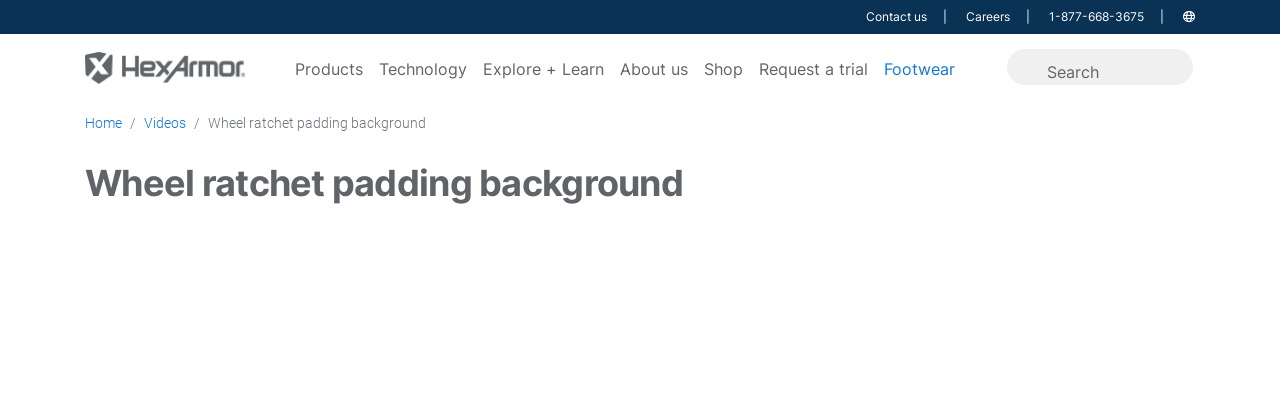

--- FILE ---
content_type: text/html; charset=utf-8
request_url: https://www.hexarmor.com/videos/wheel-ratchet-padding-background
body_size: 11274
content:
<!doctype html>
<html class="no-js" lang="en-US" dir="ltr">
  <head>
    <meta charset="utf-8">
    <meta http-equiv="X-UA-Compatible" content="IE=edge,chrome=1">
    <meta name="viewport" content="width=device-width, initial-scale=1">
    <meta name="robots" content="index, follow">
    <title>Wheel ratchet padding background – HexArmor</title>
    
    <meta name="keywords" content="">
    <meta name="description" content="Wheel ratchet padding background. Learn more about HexArmor PPE.">
    <link rel="canonical" href="https://www.hexarmor.com/videos/wheel-ratchet-padding-background" />
    <meta name="facebook-domain-verification" content="xqqhsqly1cqtfd8gixfkxa2ri60z3g" />
    <meta name="p:domain_verify" content="967b9c33533570d606fdabeb2802b506"/>
    <meta name="google-site-verification" content="vS2_xP-7iNTpF9oxLog1tD-GhazblUdSchgju_nfmQ0" />
    <meta property="og:locale" content="en_US" />
<meta property="og:type" content="article" />
<meta property="og:title" content="Wheel ratchet padding background – HexArmor" />
<meta property="og:description" content="Wheel ratchet padding background. Learn more about HexArmor PPE." />
<meta property="og:url" content="https://www.hexarmor.com/videos/wheel-ratchet-padding-background" />
<meta property="og:site_name" content="HexArmor" />
<meta property="og:image" content="" />

<meta name="twitter:card" content="summary_large_image"/>
<meta name="twitter:title" content="Wheel ratchet padding background – HexArmor"/>
<meta name="twitter:description" content="Wheel ratchet padding background. Learn more about HexArmor PPE."/>
<meta name="twitter:site" content="@HexArmor"/>
<meta name="twitter:image" content=""/>
<meta name="twitter:creator" content="@HexArmor"/>


      <!-- Google Tag Manager -->
  <script>
    if (!window.gtmTurbolinksInitialized) {
      window.gtmTurbolinksInitialized = true;

      window.previousPageUrl = window.previousPageUrl || document.referrer;
      document.addEventListener('turbolinks:before-visit', function(event) {
        window.previousPageUrl = window.location.href;
      });

      document.addEventListener('turbolinks:load', function(event) {
        if (typeof dataLayer !== 'undefined') {
          dataLayer.push({
            'event':'virtualPageview',
            'pageUrl': window.location.href,
            'pageTitle': document.title,
            'previousPageUrl': window.previousPageUrl
          });
        }
      });
    }
  </script>

  <script>(function(w,d,s,l,i){w[l]=w[l]||[];w[l].push({'gtm.start':new Date().getTime(),event:'gtm.js'});var f=d.getElementsByTagName(s)[0],j=d.createElement(s),dl=l!='dataLayer'?'&l='+l:'';j.async=true;j.src='https://www.googletagmanager.com/gtm.js?id='+i+dl;f.parentNode.insertBefore(j,f);})(window,document,'script','dataLayer','GTM-PD8CSQ7');</script>
  <!-- End Google Tag Manager -->

    <link rel="icon" type="image/png" href="https://assets.hexarmor.com/assets/favicon-6809455e127dbe7e89e973e5206973e7fdbd0fb8de778dc95d849864cb8b4d82.png" />
    <link rel="stylesheet" href="https://assets.hexarmor.com/assets/application-391d9057130fa982cfcb140203fe1f060013e54b9148121598e364f588c14dba.css" media="all" data-turbolinks-track="true" />
    <script src="https://assets.hexarmor.com/assets/application-f99f2f127adaaba411ab30ca3223fbc9107b41bc1285c11c423f2cd779ecdbce.js" data-turbolinks-track="true"></script>
    <meta name="csrf-param" content="authenticity_token" />
<meta name="csrf-token" content="mLnDUnXvm8xLhdnUIGreLH1nNtrNrjIsZ6idZUuKhl39DAz88l6gLhibiMRV5Qm-kgqVUD7eboJ-A5p-ZsnVyQ" />

    <!-- OneTrust Cookies Consent Notice start for hexarmor.com -->
  <script src="https://cdn.cookielaw.org/scripttemplates/otSDKStub.js"  type="text/javascript" charset="UTF-8" data-domain-script="299706a4-216c-4ebc-a06d-3c52f41e7334"></script>
<!-- OneTrust Cookies Consent Notice end for hexarmor.com -->
<script type="text/javascript">
  function OptanonWrapper() { }
</script>

    <script type="text/plain" class="optanon-category-2" src="//7080faf5a3764f2e9e85728ccfd16056.js.ubembed.com" async></script>

    <script type="text/javascript">
var _iub = _iub || [];
_iub.csConfiguration = {
  "countryDetection":true,
  "enableGdpr":false,
  "enableLgpd":true,
  "enableUspr":true,
  "floatingPreferencesButtonDisplay":"bottom-left",
  "lang":"en",
  "lgpdAppliesGlobally":false,
  "perPurposeConsent":true,
  "rebuildIframe":false,
  "reloadOnConsent":true,
  "siteId":1171595,
  "cookiePolicyId":10300140,
  "banner":{
    "acceptButtonCaptionColor":"#606468",
    "acceptButtonColor":"#D2EF0E",
    "acceptButtonDisplay":true,
    "closeButtonDisplay":false,
    "continueWithoutAcceptingButtonDisplay":true,
    "customizeButtonCaptionColor":"#606468",
    "customizeButtonColor":"#D2EF0E",
    "customizeButtonDisplay":true,
    "explicitWithdrawal":true,
    "listPurposes":true,
    "linksColor":"#D2EF0E",
    "position":"float-bottom-left",
    "rejectButtonCaptionColor":"#606468",
    "rejectButtonColor":"#D2EF0E",
    "rejectButtonDisplay":true
  }
};
</script>

<script type="text/javascript" src="https://cs.iubenda.com/autoblocking/1171595.js"></script>
<script type="text/javascript" src="//cdn.iubenda.com/cs/gpp/stub.js"></script>
<script type="text/javascript" src="//cdn.iubenda.com/cs/iubenda_cs.js" charset="UTF-8" async></script>

  </head>

  <body id="videos" class="show " data-rails-env="production" data-algolia-app-id="AJCEDEJVN8" data-algolia-search-key="a79a1de365422bb69ce8b0b1af128e43">
      <!-- Google Tag Manager (noscript) -->
  <noscript><iframe src="https://www.googletagmanager.com/ns.html?id=GTM-PD8CSQ7"height="0" width="0" style="display:none;visibility:hidden"></iframe></noscript>
  <!-- End Google Tag Manager (noscript) -->

    <header id="site-header">
  <div class="tier-1 d-none d-lg-block">
    <div class="container-fluid d-flex justify-content-end">
      <nav class="navbar navbar-expand-lg navbar-inverse d-none d-lg-block">
  <ul class="navbar-nav ml-auto">
    <li class="nav-item">
      <a class="nav-link" href="/contact">Contact us</a>
    </li>
    <li class="nav-item">
      <a class="nav-link" href="/careers">Careers</a>
    </li>
    <li class="phone nav-item">
      <a href="tel://8776683675" target="_blank" class='nav-link'>1-877-668-3675</a>
    </li>
    <li class="nav-item dropdown locale-wrap">
      <a href="#" class="nav-link dropdown-toggle" id="dropdownCountry" data-toggle="dropdown" aria-label="Language options">
  <i class="far fa-globe"></i>
</a>

<div class="dropdown-menu dropdown-menu-md-right country-list" aria-labelledby="dropdownCountry">
    <a class="dropdown-item" href="https://www.hexarmor.com/contact">English</a>
    <a class="dropdown-item" href="https://www.hexarmor.com/contact/de">Deutsch</a>
    <a class="dropdown-item" href="https://www.hexarmor.com/contact/es-mx">Español</a>
    <a class="dropdown-item" href="https://www.hexarmor.com/contact/ms-my">Bahasa Melayu</a>
    <a class="dropdown-item" href="https://www.hexarmor.com/contact/nl">Nederlands</a>
    <a class="dropdown-item" href="https://www.hexarmor.com/contact/ko">한국어</a>
    <a class="dropdown-item" href="https://www.hexarmor.com/contact/ar">لعربية</a>
    <a class="dropdown-item" href="https://www.hexarmor.com/contact/nn">Norsk</a>
    <a class="dropdown-item" href="https://www.hexarmor.com/contact/ru">Pусский</a>
    <a class="dropdown-item" href="https://www.hexarmor.com/contact/pl">Polski</a>
    <a class="dropdown-item" href="https://www.hexarmor.com/contact/pt">Português</a>
    <a class="dropdown-item" href="https://www.hexarmor.com/contact/fr">Français</a>
</div>

    </li>
  </ul>
</nav>

    </div>
  </div>
  <nav class="tier-2 navbar navbar-expand-lg navbar-inverse">
    <div class="container-fluid">
      <a class="navbar-brand" href="/">
        <img alt="HexArmor logo" id="header-logo" class="mb-1" src="https://assets.hexarmor.com/assets/branding/logo_with_text-aa8debc1a8eacbe91ca9b800c63f6fb9d58660ded2440b38fd211146ef286cdf.png" />
</a>
      <div class="ml-auto d-md-block d-lg-none">
  <ul id="upper-nav-mobile">
    <li class="phone nav-item">
      <a href="tel://8776683675" target="_blank" class="nav-link">
        <span class="d-none d-md-block">1-877-668-3675</span>
        <span class="d-block d-md-none">
          <i class="fas fa-phone-alt"></i>
        </span>
      </a>
    </li>
    <li class="nav-item">
      <a href="#" data-toggle="modal" data-target="#search-modal" class="toggle-search nav-link">
        <i class="fal fa-search"></i>
      </a>
    </li>
  </ul>
</div>

      <button type="button" class="navbar-toggler no-focus-outline" onclick="openMobileNav()">
        <i class="fas fa-bars"></i>
      </button>

      <div class="collapse navbar-collapse" id="navbar">
  <ul class="navbar-nav mx-auto d-none d-lg-flex">
    <li class="nav-item dropdown static-dropdown">
  <a href="https://www.hexarmor.com/products" class="main-bar nav-link dropdown-toggle" id="dropdownProducts" data-toggle="" aria-haspopup="true" aria-expanded="false">
    Products
  </a>
  <ul class="dropdown-menu products-dropdown w-100 pb-4" aria-labelledby="dropdownProducts">
    <div id="nav-product-dropdown" class="container align-items-start">
          <div class="product-column" >
            <li class=false>
            <a class="dropdown-item font-weight-bold" href="/products?products_production%5BrefinementList%5D%5Bproduct_type_root%5D%5B%5D=Hand+protection
">HAND PROTECTION</a>
              <a class="dropdown-item" href="/products?products_production%5BrefinementList%5D%5Bbenefits%5D%5B%5D=Arc+flash+rated&amp;products_production%5BrefinementList%5D%5Bproduct_type_root%5D%5B%5D=Hand+protection
">Arc-flash</a>
              <a class="dropdown-item" href="/products?products_production%5BrefinementList%5D%5Bbenefits%5D%5B%5D=Chemical+resistant&amp;products_production%5BrefinementList%5D%5Bproduct_type_root%5D%5B%5D=Hand+protection
">Chemical resistant</a>
              <a class="dropdown-item" href="/products?products_production%5BrefinementList%5D%5Bbenefits%5D%5B%5D=Cold+weather+resistant&amp;products_production%5BrefinementList%5D%5Bproduct_type_root%5D%5B%5D=Hand+protection
">Cold weather</a>
              <a class="dropdown-item" href="/products?products_production%5BrefinementList%5D%5Bbenefits%5D%5B%5D=Contact+heat+rated&amp;products_production%5BrefinementList%5D%5Bproduct_type_root%5D%5B%5D=Hand+protection
">Contact heat</a>
              <a class="dropdown-item" href="/products?products_production%5BrefinementList%5D%5Bansi_isea_cut_level%5D%5B%5D=A1&amp;products_production%5BrefinementList%5D%5Bansi_isea_cut_level%5D%5B%5D=A2&amp;products_production%5BrefinementList%5D%5Bansi_isea_cut_level%5D%5B%5D=A3&amp;products_production%5BrefinementList%5D%5Bproduct_type_root%5D%5B%5D=Hand+protection
">Cut level A1-A3</a>
              <a class="dropdown-item" href="/products?products_production%5BrefinementList%5D%5Bansi_isea_cut_level%5D%5B%5D=A4&amp;products_production%5BrefinementList%5D%5Bansi_isea_cut_level%5D%5B%5D=A5&amp;products_production%5BrefinementList%5D%5Bansi_isea_cut_level%5D%5B%5D=A6&amp;products_production%5BrefinementList%5D%5Bproduct_type_root%5D%5B%5D=Hand+protection
">Cut level A4-A6</a>
              <a class="dropdown-item" href="/products?products_production%5BrefinementList%5D%5Bansi_isea_cut_level%5D%5B%5D=A7&amp;products_production%5BrefinementList%5D%5Bansi_isea_cut_level%5D%5B%5D=A8&amp;products_production%5BrefinementList%5D%5Bansi_isea_cut_level%5D%5B%5D=A9&amp;products_production%5BrefinementList%5D%5Bproduct_type_root%5D%5B%5D=Hand+protection
">Cut level A7-A9</a>
              <a class="dropdown-item" href="/products?products_production%5BrefinementList%5D%5Bbenefits%5D%5B%5D=Fire+%2B+rescue
">Fire + rescue</a>
              <a class="dropdown-item" href="/products?products_production%5BrefinementList%5D%5Bbenefits%5D%5B%5D=Fluid+resistant&amp;products_production%5BrefinementList%5D%5Bproduct_type_root%5D%5B%5D=Hand+protection
">Fluid resistant</a>
              <a class="dropdown-item" href="/products?products_production%5BrefinementList%5D%5Bbenefits%5D%5B%5D=Impact+resistant&amp;products_production%5BrefinementList%5D%5Bproduct_type_root%5D%5B%5D=Hand+protection
">Impact resistant</a>
              <a class="dropdown-item" href="/products?products_production%5BrefinementList%5D%5Bbenefits%5D%5B%5D=Leather&amp;products_production%5BrefinementList%5D%5Bproduct_type_root%5D%5B%5D=Hand+protection
">Leather</a>
              <a class="dropdown-item" href="/products?products_production%5BrefinementList%5D%5Bbenefits%5D%5B%5D=Mechanic%27s+style&amp;products_production%5BrefinementList%5D%5Bproduct_type_root%5D%5B%5D=Hand+protection
">Mechanic&#39;s style</a>
              <a class="dropdown-item" href="/products?products_production%5BrefinementList%5D%5Bbenefits%5D%5B%5D=Needlestick+resistant&amp;products_production%5BrefinementList%5D%5Bproduct_type_root%5D%5B%5D=Hand+protection
">Needle resistant</a>
              <a class="dropdown-item" href="/products?products_production%5BrefinementList%5D%5Bbenefits%5D%5B%5D=Puncture+resistant&amp;products_production%5BrefinementList%5D%5Bproduct_type_root%5D%5B%5D=Hand+protection
">Puncture resistant</a>
              <a class="dropdown-item" href="/products?products_production%5BrefinementList%5D%5Bbenefits%5D%5B%5D=Sustainable&amp;products_production%5BrefinementList%5D%5Bproduct_type_root%5D%5B%5D=Hand+protection
">Sustainable</a>
              <a class="dropdown-item" href="/products?products_production%5BrefinementList%5D%5Bbenefits%5D%5B%5D=Welding&amp;products_production%5BrefinementList%5D%5Bproduct_type_root%5D%5B%5D=Hand+protection
">Welding</a>
              <a class="dropdown-item font-weight-bold" href="/products?products_production%5BrefinementList%5D%5Bproduct_type_root%5D%5B%5D=Hand+protection
">View all</a>
            </li>
          </div>
          <div class="product-column" >
            <li class=false>
            <a class="dropdown-item font-weight-bold" href="/products?products_production%5BrefinementList%5D%5Bproduct_type_root%5D%5B%5D=Footwear
">FOOTWEAR</a>
              <a class="dropdown-item" href="/products?products_production%5Bmenu%5D%5Bproduct_type_sub%5D=Work+boots&amp;products_production%5BrefinementList%5D%5Bproduct_type_root%5D%5B%5D=Footwear
">Work boots</a>
              <a class="dropdown-item" href="/products?products_production%5Bmenu%5D%5Bproduct_type_sub%5D=Footwear+accessories&amp;products_production%5BrefinementList%5D%5Bproduct_type_root%5D%5B%5D=Footwear
">Footwear accessories</a>
              <a class="dropdown-item font-weight-bold" href="/products?products_production%5BrefinementList%5D%5Bproduct_type_root%5D%5B%5D=Footwear
">View all</a>
            </li>
          
          
            <li class=mt-35>
            <a class="dropdown-item font-weight-bold" href="/products?products_production%5BrefinementList%5D%5Bproduct_type_root%5D%5B%5D=Eye+protection
">EYE PROTECTION</a>
              <a class="dropdown-item" href="/products?products_production%5Bmenu%5D%5Bproduct_type_sub%5D=Safety+glasses&amp;products_production%5BrefinementList%5D%5Bproduct_type_root%5D%5B%5D=Eye+protection
">Safety glasses</a>
              <a class="dropdown-item" href="/products?products_production%5Bmenu%5D%5Bproduct_type_sub%5D=Safety+goggles&amp;products_production%5BrefinementList%5D%5Bproduct_type_root%5D%5B%5D=Eye+protection
">Safety goggles</a>
              <a class="dropdown-item" href="/products?products_production%5Bmenu%5D%5Bproduct_type_sub%5D=Gasketed+eyewear&amp;products_production%5BrefinementList%5D%5Bproduct_type_root%5D%5B%5D=Eye+protection
">Gasketed eyewear</a>
              <a class="dropdown-item" href="/products?products_production%5Bmenu%5D%5Bproduct_type_sub%5D=Eyewear+accessories&amp;products_production%5BrefinementList%5D%5Bproduct_type_root%5D%5B%5D=Eye+protection
">Eyewear accessories</a>
              <a class="dropdown-item font-weight-bold" href="/products?products_production%5BrefinementList%5D%5Bproduct_type_root%5D%5B%5D=Eye+protection
">View all</a>
            </li>
          
          
            <li class=mt-35>
            <a class="dropdown-item font-weight-bold" href="/products?products_production%5BrefinementList%5D%5Bproduct_type_root%5D%5B%5D=Head+protection
">HEAD PROTECTION</a>
              <a class="dropdown-item" href="/products?products_production%5BrefinementList%5D%5Bhelmet_application%5D%5B%5D=Vented&amp;products_production%5BrefinementList%5D%5Bproduct_type_root%5D%5B%5D=Head+protection
">Vented</a>
              <a class="dropdown-item" href="/products?products_production%5BrefinementList%5D%5Bhelmet_application%5D%5B%5D=Non-Vented&amp;products_production%5BrefinementList%5D%5Bproduct_type_root%5D%5B%5D=Head+protection
">Non-vented</a>
              <a class="dropdown-item" href="/products?products_production%5Bmenu%5D%5Bproduct_type_sub%5D=Helmet+accessories
">Helmet accessories</a>
              <a class="dropdown-item font-weight-bold" href="/products?products_production%5BrefinementList%5D%5Bproduct_type_root%5D%5B%5D=Head+protection
">View all</a>
            </li>
          </div>
          <div class="product-column" >
            <li class=false>
            <a class="dropdown-item font-weight-bold" href="/products?products_production%5BrefinementList%5D%5Bproduct_type_root%5D%5B%5D=Hearing+protection
">HEARING PROTECTION</a>
              <a class="dropdown-item" href="/products?products_production%5BrefinementList%5D%5Bbenefits%5D%5B%5D=Corded&amp;products_production%5BrefinementList%5D%5Bproduct_type_root%5D%5B%5D=Hearing+protection
">Corded</a>
              <a class="dropdown-item" href="/products?products_production%5BrefinementList%5D%5Bbenefits%5D%5B%5D=Metal+detectable&amp;products_production%5BrefinementList%5D%5Bproduct_type_root%5D%5B%5D=Hearing+protection
">Metal detectable</a>
              <a class="dropdown-item" href="/products?products_production%5Bmenu%5D%5Bproduct_type_sub%5D=Disposable+earplugs&amp;products_production%5BrefinementList%5D%5Bproduct_type_root%5D%5B%5D=Hearing+protection
">Disposable</a>
              <a class="dropdown-item" href="/products?products_production%5Bmenu%5D%5Bproduct_type_sub%5D=Earmuffs&amp;products_production%5BrefinementList%5D%5Bproduct_type_root%5D%5B%5D=Hearing+protection
">Earmuffs</a>
              <a class="dropdown-item" href="/products?products_production%5Bmenu%5D%5Bproduct_type_sub%5D=Reusable+earplugs&amp;products_production%5BrefinementList%5D%5Bproduct_type_root%5D%5B%5D=Hearing+protection
">Reusable</a>
              <a class="dropdown-item font-weight-bold" href="/products?products_production%5BrefinementList%5D%5Bproduct_type_root%5D%5B%5D=Hearing+protection
">View all</a>
            </li>
          
          
            <li class=mt-35>
            <a class="dropdown-item font-weight-bold" href="/products?products_production%5BrefinementList%5D%5Bproduct_type_root%5D%5B%5D=Body+protection
">BODY PROTECTION</a>
              <a class="dropdown-item" href="/products?products_production%5Bmenu%5D%5Bproduct_type_sub%5D=Arm+protection&amp;products_production%5BrefinementList%5D%5Bproduct_type_root%5D%5B%5D=Body+protection
">Arm protection</a>
              <a class="dropdown-item" href="/products?products_production%5Bmenu%5D%5Bproduct_type_sub%5D=Torso+protection&amp;products_production%5BrefinementList%5D%5Bproduct_type_root%5D%5B%5D=Body+protection
">Torso protection</a>
              <a class="dropdown-item" href="/products?products_production%5Bmenu%5D%5Bproduct_type_sub%5D=Leg+protection&amp;products_production%5BrefinementList%5D%5Bproduct_type_root%5D%5B%5D=Body+protection
">Leg protection</a>
              <a class="dropdown-item font-weight-bold" href="/products?products_production%5BrefinementList%5D%5Bproduct_type_root%5D%5B%5D=Body+protection
">View all</a>
            </li>
          </div>
    </div>
  </ul>
</li>
    <li class="nav-item dropdown static-dropdown">
  <a href="https://www.hexarmor.com/technologies" class="main-bar nav-link dropdown-toggle" id="dropdown-technology" data-toggle="" aria-haspopup="true" aria-expanded="false">
    Technology
  </a>
  <div id="dropdown-technology-menu" class="dropdown-menu w-100 pb-4" aria-labelledby="dropdown-technology">
    <div class="container d-flex justify-content-start">
        <a class="dropdown-item col-lg-2" href="/technologies/safety-footwear">
          <img class="img-fluid d-none d-lg-block tech-nav-img" alt="go to safety footwear page" src="https://cdn.hexarmor.com/technologies/20/background/3a6b57f0-bb20-41b8-8d33-50756fa45131.jpg" />
          <span>Safety footwear</span>
</a>        <a class="dropdown-item col-lg-2" href="/technologies/helix">
          <img class="img-fluid d-none d-lg-block tech-nav-img" alt="go to helix® page" src="https://cdn.hexarmor.com/technologies/10/background/5a315119-17a1-449b-91ee-0004e974162b.jpg" />
          <span>Helix®</span>
</a>        <a class="dropdown-item col-lg-2" href="/technologies/eyewear">
          <img class="img-fluid d-none d-lg-block tech-nav-img" alt="go to safety eyewear page" src="https://cdn.hexarmor.com/technologies/15/background/d860a3ff-e6d3-492e-bdc3-a022cd52ce31.jpg" />
          <span>Safety eyewear</span>
</a>        <a class="dropdown-item col-lg-2" href="/technologies/safety-helmets">
          <img class="img-fluid d-none d-lg-block tech-nav-img" alt="go to safety helmets page" src="https://cdn.hexarmor.com/technologies/16/background/000236a8-8e2a-4a88-9f4a-6f0d05e1fe1f.jpg" />
          <span>Safety helmets</span>
</a>        <a class="dropdown-item col-lg-2" href="/technologies/kinetix">
          <img class="img-fluid d-none d-lg-block tech-nav-img" alt="go to kinetix® suspension page" src="https://cdn.hexarmor.com/technologies/17/background/f900b685-e3aa-4ea8-8b1c-2c06cf8a07d7.jpg" />
          <span>Kinetix® suspension</span>
</a>        <a class="dropdown-item col-lg-2" href="/technologies/superfabric">
          <img class="img-fluid d-none d-lg-block tech-nav-img" alt="go to superfabric® page" src="https://cdn.hexarmor.com/technologies/3/background/70c70d21-7e1c-4b6c-9784-90db7fb0c6a0.jpg" />
          <span>SuperFabric®</span>
</a>        <a class="dropdown-item col-lg-2" href="/technologies/welding">
          <img class="img-fluid d-none d-lg-block tech-nav-img" alt="go to welding page" src="https://cdn.hexarmor.com/technologies/18/background/62d265ae-8fe5-46c8-a27c-e95d30aaf599.jpg" />
          <span>Welding</span>
</a>        <a class="dropdown-item col-lg-2" href="/technologies/irx-impact">
          <img class="img-fluid d-none d-lg-block tech-nav-img" alt="go to impact protection page" src="https://cdn.hexarmor.com/technologies/7/background/17c29547-4d17-4e3e-8fc3-05582a388eea.jpg" />
          <span>Impact protection</span>
</a>        <a class="dropdown-item col-lg-2" href="/technologies/hearing-protection">
          <img class="img-fluid d-none d-lg-block tech-nav-img" alt="go to hearing protection page" src="https://cdn.hexarmor.com/technologies/14/background/f926ebf7-db11-4446-9e0c-6233fe168ae7.jpg" />
          <span>Hearing protection</span>
</a>        <a class="dropdown-item col-lg-2" href="/technologies/cold-weather">
          <img class="img-fluid d-none d-lg-block tech-nav-img" alt="go to cold weather page" src="https://cdn.hexarmor.com/technologies/12/background/c8f65fd7-65bd-4465-9173-d4ae49f3c79c.jpg" />
          <span>Cold weather</span>
</a>    </div>
  </div>
</li>
    <li class="nav-item dropdown static-dropdown">
  <a href=/learning-center class="main-bar nav-link dropdown-toggle" id="dropdownLearning" data-toggle="" aria-haspopup="true" aria-expanded="false">
    Explore + Learn
  </a>
  <ul class="dropdown-menu products-dropdown w-100 pb-4" aria-labelledby="dropdownLearning">
    <div class="container align-items-start">
        <li>
          <a class="dropdown-item font-weight-bold" href="/learning-center?learning_center_production%5Bmenu%5D%5Btype_name%5D=Blog%20post">BLOGS</a>
            <a class="dropdown-item" href="/learning-center?learning_center_production%5Bmenu%5D%5Bproduct_type_roots%5D=Hand%20protection&amp;learning_center_production%5Bmenu%5D%5Btype_name%5D=Blog%20post">Hand safety</a>
            <a class="dropdown-item" href="/learning-center?learning_center_production%5Bmenu%5D%5Btype_name%5D=Blog%20post&amp;learning_center_production%5Bmenu%5D%5Bproduct_type_roots%5D=Eye%20protection">Eye safety</a>
            <a class="dropdown-item" href="/learning-center?learning_center_production%5Bmenu%5D%5Btype_name%5D=Blog%20post&amp;learning_center_production%5Bmenu%5D%5Bproduct_type_roots%5D=Head%20protection">Head safety</a>
            <a class="dropdown-item" href="/learning-center?learning_center_production%5Bmenu%5D%5Btype_name%5D=Blog%20post&amp;learning_center_production%5Bmenu%5D%5Bproduct_type_roots%5D=Hearing%20protection">Hearing safety</a>
            <a class="dropdown-item" href="/learning-center?learning_center_production%5Bmenu%5D%5Btype_name%5D=Blog%20post&amp;learning_center_production%5Bmenu%5D%5Bproduct_type_roots%5D=Body%20protection">Arm and body</a>
            <a class="dropdown-item" href="/learning-center?learning_center_production%5Bmenu%5D%5Btype_name%5D=Blog%20post&amp;learning_center_production%5Bmenu%5D%5Bproduct_type_roots%5D=Footwear">Footwear</a>
            <a class="dropdown-item" href="/learning-center?learning_center_production%5Bmenu%5D%5Btype_name%5D=Blog%20post&amp;learning_center_production%5Bmenu%5D%5Bsafety_education_benefits%5D=Extreme%20weather%20safety">Extreme weather safety</a>
            <a class="dropdown-item" href="/learning-center?learning_center_production%5Bmenu%5D%5Btype_name%5D=Blog%20post&amp;learning_center_production%5Bmenu%5D%5Bsafety_education_benefits%5D=Cost%20savings">Cost saving</a>
          <a class="dropdown-item font-weight-bold" href="/learning-center?learning_center_production%5Bmenu%5D%5Btype_name%5D=Blog%20post">View all</a>
        </li>
        <li>
          <a class="dropdown-item font-weight-bold" href="/learning-center?learning_center_production%5Bmenu%5D%5Btype_name%5D=Brochure">BROCHURES</a>
            <a class="dropdown-item" href="/brochures/full-product-brochure">Full product brochure</a>
            <a class="dropdown-item" href="/brochures/hand-safety-handbook">Hand safety handbook</a>
            <a class="dropdown-item" href="/brochures/hexarmor-hearing-protection-brochure">Hearing safety brochure</a>
            <a class="dropdown-item" href="/brochures/safety-helmet-brochure">Safety helmet brochure</a>
            <a class="dropdown-item" href="/brochures/eyewear-brochure">Safety eyewear brochure</a>
            <a class="dropdown-item" href="/brochures/asphalt-boot-brochure">Asphalt boot brochure</a>
          <a class="dropdown-item font-weight-bold" href="/learning-center?learning_center_production%5Bmenu%5D%5Btype_name%5D=Brochure">View all</a>
        </li>
        <li>
          <a class="dropdown-item font-weight-bold" href="/learning-center?learning_center_production%5Bmenu%5D%5Btype_name%5D=Case%20study">CASE STUDIES</a>
            <a class="dropdown-item" href="/learning-center?learning_center_production%5Bmenu%5D%5Btype_name%5D=Case%20study&amp;learning_center_production%5Bmenu%5D%5Bsafety_education_benefits%5D=Injury%20reduction">Injury reduction</a>
            <a class="dropdown-item" href="/learning-center?learning_center_production%5Bmenu%5D%5Btype_name%5D=Case%20study&amp;learning_center_production%5Bmenu%5D%5Bsafety_education_benefits%5D=Cost%20savings">Cost savings</a>
            <a class="dropdown-item" href="/learning-center?learning_center_production%5Bmenu%5D%5Btype_name%5D=Case%20study&amp;learning_center_production%5Bmenu%5D%5Bsafety_education_benefits%5D=SKU%20reduction">SKU reduction</a>
            <a class="dropdown-item" href="/learning-center?learning_center_production%5Bmenu%5D%5Btype_name%5D=Case%20study&amp;learning_center_production%5Bmenu%5D%5Bsafety_education_benefits%5D=Increased%20compliance">Increased compliance</a>
          <a class="dropdown-item font-weight-bold" href="/learning-center?learning_center_production%5Bmenu%5D%5Btype_name%5D=Case%20study">View all</a>
        </li>
        <li>
          <a class="dropdown-item font-weight-bold" href="/learning-center?learning_center_production%5Bmenu%5D%5Btype_name%5D=White%20paper">WHITE PAPERS</a>
            <a class="dropdown-item" href="/learning-center?learning_center_production%5Bmenu%5D%5Btype_name%5D=White%20paper&amp;learning_center_production%5Bmenu%5D%5Bwhite_paper_types%5D=PPE%20standards">PPE standards</a>
            <a class="dropdown-item" href="/learning-center?learning_center_production%5Bmenu%5D%5Btype_name%5D=White%20paper&amp;learning_center_production%5Bmenu%5D%5Bwhite_paper_types%5D=Cost%20savings%20analysis">Cost savings</a>
            <a class="dropdown-item" href="/learning-center?learning_center_production%5Bmenu%5D%5Btype_name%5D=White%20paper&amp;learning_center_production%5Bmenu%5D%5Bwhite_paper_types%5D=Build%20a%20program">Building a program</a>
            <a class="dropdown-item" href="/learning-center?learning_center_production%5Bmenu%5D%5Btype_name%5D=White%20paper&amp;learning_center_production%5Bmenu%5D%5Bwhite_paper_types%5D=Trial%20how-to">Trial how-to</a>
          <a class="dropdown-item font-weight-bold" href="/learning-center?learning_center_production%5Bmenu%5D%5Btype_name%5D=White%20paper">View all</a>
        </li>
        <li>
          <a class="dropdown-item font-weight-bold" href="/learning-center?learning_center_production%5Bmenu%5D%5Btype_name%5D=Video">VIDEOS</a>
            <a class="dropdown-item" href="/learning-center?learning_center_production%5Bmenu%5D%5Btype_name%5D=Video&amp;learning_center_production%5Bmenu%5D%5Bsafety_education_video_types%5D=Technologies">HexArmor® technologies</a>
            <a class="dropdown-item" href="/learning-center?learning_center_production%5Bmenu%5D%5Btype_name%5D=Video&amp;learning_center_production%5Bmenu%5D%5Bsafety_education_video_types%5D=Product%20testing">Product testing</a>
            <a class="dropdown-item" href="/learning-center?learning_center_production%5Bmenu%5D%5Btype_name%5D=Video&amp;learning_center_production%5Bmenu%5D%5Bsafety_education_video_types%5D=Product%20family%20overviews">Product family overviews</a>
            <a class="dropdown-item" href="/learning-center?learning_center_production%5Bmenu%5D%5Btype_name%5D=Video&amp;learning_center_production%5Bmenu%5D%5Bsafety_education_video_types%5D=Safety%20education">Safety education</a>
          <a class="dropdown-item font-weight-bold" href="/learning-center?learning_center_production%5Bmenu%5D%5Btype_name%5D=Video">View all</a>
        </li>
    </div>
  </ul>
</li>

    <li class="nav-item dropdown">
  <a href="#" class="main-bar nav-link dropdown-toggle" id="dropdown-about-us" data-toggle="dropdown" role="button" aria-haspopup="true" aria-expanded="false">
    About us
  </a>
  <div class="dropdown-menu p-1 pb-3" aria-labelledby="dropdown-about-us">
      <a class="dropdown-item" href="/about-us">Vision and mission</a>
      <a class="dropdown-item" href="/protecting-planet">Sustainability | protecting planet</a>
      <a class="dropdown-item" href="/posts/sustainability-you-can-trust-our-gold-ecovadis-rating%20">Gold EcoVadis supplier rating</a>
      <a class="dropdown-item" href="/shield-program">HexArmor Shield® program</a>
      <a class="dropdown-item" href="/careers">Careers</a>
      <a class="dropdown-item" href="/contact">Contact us</a>
  </div>
</li>
    <li class="nav-item">
      <a class="main-bar nav-link" id="visit-store" target="_blank" href="https://safetygloves.com/">Shop</a>
    </li>
    <li class="nav-item">
      <a class="main-bar nav-link" href="/trial-request">Request a trial</a>
    </li>
    <li class="nav-item">
      <a class="main-bar nav-link blue" href="/technologies/safety-footwear">Footwear</a>
    </li>
  </ul>
</div>


      <div id="nav-search-input-group" class="d-flex align-self-baseline input-group input-group-sm">
        <input class="typeahead" placeholder="Search">
        </input>
      </div>
    </div>
  </nav>

  <aside id="mobile-nav">
  <!-- Button to close the overlay navigation -->
  <a id="close-mobile-nav" class="closebtn" onclick="closeMobileNav()"><i class="fas fa-times"></i></a>

   <!-- Head for submenus -->
  <div id="mobile-header">
    <i id="mobile-header-back" class="fas fa-chevron-left" onclick="openRootMenu()"></i>
    <span id="mobile-header-text">Mobile header</span>
  </div>

  <!-- Root menu -->
  <div class="mobile-menu-body">
    <div id="mobile-root" class="navbar-nav">
      <a class="nav-link" onclick="openSubMenu('products')">Products<i class="fas fa-chevron-right"></i></a>
      <a class="nav-link" onclick="openSubMenu('technologies')">Technology<i class="fas fa-chevron-right"></i></a>
      <a class="nav-link" onclick="openSubMenu('learning-center')">Explore + Learn<i class="fas fa-chevron-right"></i></a>
      <a class="nav-link" onclick="openSubMenu('about-us')">About us<i class="fas fa-chevron-right"></i></a>
      <a class="nav-link" id="visit-store" target="_blank" href="https://safetygloves.com/">Shop</a>
      <a class="nav-link" href="/trial-request">Request a trial</a>
      <a class="nav-link" href="/contact">Contact us</a>
      <a class="nav-link blue" href="/technologies/safety-footwear">Footwear</a>
    </div>

    <!-- Sub menus -->
    <div id="mobile-products" class="mobile-sub-menu">
      <a class="nav-link" href="https://www.hexarmor.com/products">All products</a>
        <a class="nav-link" href="/products?products_production%5BrefinementList%5D%5Bproduct_type_root%5D%5B%5D=Hand+protection
">Hand protection</a>
        <a class="nav-link" href="/products?products_production%5BrefinementList%5D%5Bproduct_type_root%5D%5B%5D=Footwear
">Footwear</a>
        <a class="nav-link" href="/products?products_production%5BrefinementList%5D%5Bproduct_type_root%5D%5B%5D=Eye+protection
">Eye protection</a>
        <a class="nav-link" href="/products?products_production%5BrefinementList%5D%5Bproduct_type_root%5D%5B%5D=Head+protection
">Head protection</a>
        <a class="nav-link" href="/products?products_production%5BrefinementList%5D%5Bproduct_type_root%5D%5B%5D=Hearing+protection
">Hearing protection</a>
        <a class="nav-link" href="/products?products_production%5BrefinementList%5D%5Bproduct_type_root%5D%5B%5D=Body+protection
">Body protection</a>
    </div>
    <div id="mobile-technologies" class="mobile-sub-menu">
      <div class="d-flex row text-center">
        <a class="dropdown-item col-6" href="/technologies/safety-footwear">
          <img class="mobile-tech-img" alt="go to safety footwear page" src="https://cdn.hexarmor.com/technologies/20/background/3a6b57f0-bb20-41b8-8d33-50756fa45131.jpg" />
          <div>Safety footwear</div>
</a>        <a class="dropdown-item col-6" href="/technologies/helix">
          <img class="mobile-tech-img" alt="go to helix® page" src="https://cdn.hexarmor.com/technologies/10/background/5a315119-17a1-449b-91ee-0004e974162b.jpg" />
          <div>Helix®</div>
</a>        <a class="dropdown-item col-6" href="/technologies/eyewear">
          <img class="mobile-tech-img" alt="go to safety eyewear page" src="https://cdn.hexarmor.com/technologies/15/background/d860a3ff-e6d3-492e-bdc3-a022cd52ce31.jpg" />
          <div>Safety eyewear</div>
</a>        <a class="dropdown-item col-6" href="/technologies/safety-helmets">
          <img class="mobile-tech-img" alt="go to safety helmets page" src="https://cdn.hexarmor.com/technologies/16/background/000236a8-8e2a-4a88-9f4a-6f0d05e1fe1f.jpg" />
          <div>Safety helmets</div>
</a>        <a class="dropdown-item col-6" href="/technologies/kinetix">
          <img class="mobile-tech-img" alt="go to kinetix® suspension page" src="https://cdn.hexarmor.com/technologies/17/background/f900b685-e3aa-4ea8-8b1c-2c06cf8a07d7.jpg" />
          <div>Kinetix® suspension</div>
</a>        <a class="dropdown-item col-6" href="/technologies/superfabric">
          <img class="mobile-tech-img" alt="go to superfabric® page" src="https://cdn.hexarmor.com/technologies/3/background/70c70d21-7e1c-4b6c-9784-90db7fb0c6a0.jpg" />
          <div>SuperFabric®</div>
</a>        <a class="dropdown-item col-6" href="/technologies/welding">
          <img class="mobile-tech-img" alt="go to welding page" src="https://cdn.hexarmor.com/technologies/18/background/62d265ae-8fe5-46c8-a27c-e95d30aaf599.jpg" />
          <div>Welding</div>
</a>        <a class="dropdown-item col-6" href="/technologies/irx-impact">
          <img class="mobile-tech-img" alt="go to impact protection page" src="https://cdn.hexarmor.com/technologies/7/background/17c29547-4d17-4e3e-8fc3-05582a388eea.jpg" />
          <div>Impact protection</div>
</a>        <a class="dropdown-item col-6" href="/technologies/hearing-protection">
          <img class="mobile-tech-img" alt="go to hearing protection page" src="https://cdn.hexarmor.com/technologies/14/background/f926ebf7-db11-4446-9e0c-6233fe168ae7.jpg" />
          <div>Hearing protection</div>
</a>        <a class="dropdown-item col-6" href="/technologies/cold-weather">
          <img class="mobile-tech-img" alt="go to cold weather page" src="https://cdn.hexarmor.com/technologies/12/background/c8f65fd7-65bd-4465-9173-d4ae49f3c79c.jpg" />
          <div>Cold weather</div>
</a>      </div>
    </div>
    <div id="mobile-learning-center" class="mobile-sub-menu">
        <a class="nav-link" href="/learning-center?learning_center_production%5Bmenu%5D%5Btype_name%5D=Blog%20post">Blogs</a>
        <a class="nav-link" href="/learning-center?learning_center_production%5Bmenu%5D%5Btype_name%5D=Brochure">Brochures</a>
        <a class="nav-link" href="/learning-center?learning_center_production%5Bmenu%5D%5Btype_name%5D=Case%20study">Case studies</a>
        <a class="nav-link" href="/learning-center?learning_center_production%5Bmenu%5D%5Btype_name%5D=White%20paper">White papers</a>
        <a class="nav-link" href="/learning-center?learning_center_production%5Bmenu%5D%5Btype_name%5D=Video">Videos</a>
    </div>
    <div id="mobile-about-us" class="mobile-sub-menu">
        <a class="nav-link" href="/about-us">Vision and mission</a>
        <a class="nav-link" href="/protecting-planet">Sustainability | protecting planet</a>
        <a class="nav-link" href="/posts/sustainability-you-can-trust-our-gold-ecovadis-rating%20">Gold EcoVadis supplier rating</a>
        <a class="nav-link" href="/shield-program">HexArmor Shield® program</a>
        <a class="nav-link" href="/careers">Careers</a>
        <a class="nav-link" href="/contact">Contact us</a>
    </div>
  </div>

</aside>

</header>


    <div id='overlay'></div>
      <div id="breadcrumbs">
        <div class="container-fluid">
          <div class="row">
            <ol class="breadcrumb"><li class="breadcrumb-item"><a href="/">Home</a></li><li class="breadcrumb-item"><a href="/videos">Videos</a></li><li class="breadcrumb-item active">Wheel ratchet padding background</li></ol>
          </div>
        </div>
      </div>

    

    




<div class="container-fluid">
  <div class="row">
    
<header class="col-12">
  <h1>Wheel ratchet padding background</h1>
</header>


    <div class="col-12">
      
        <div id="player_container">
          <script src="https://fast.wistia.com/assets/external/E-v1.js" async></script><div class="wistia_responsive_padding" style="padding:56.25% 0 0 0;position:relative;"><div class="wistia_responsive_wrapper" style="height:100%;left:0;position:absolute;top:0;width:100%;"><div class="wistia_embed wistia_async_d49c9driwr controlsVisibleOnLoad=false videoFoam=true" style="height:100%;position:relative;width:100%">&nbsp;</div></div></div>
        </div>
    </div>
  </div>
</div>


<div id="social-wrapper" class="">
  <div id="social" class="container-fluid">
    <div class="row">
      <div class="col-12 text-center">
        <h2>Don’t forget to share this post!</h2>
      </div>
      <div class="mx-auto d-flex justify-content-around">
        <div class='social-share-button' data-title='Wheel ratchet padding background' data-img=''
data-url='' data-desc='Wheel ratchet padding background. Learn more about HexArmor PPE.' data-via=''>
<a rel="nofollow " data-site="twitter" class="ssb-icon ssb-twitter" onclick="return SocialShareButton.share(this);" title="Share to Twitter" href="#"></a>
<a rel="nofollow " data-site="facebook" class="ssb-icon ssb-facebook" onclick="return SocialShareButton.share(this);" title="Share to Facebook" href="#"></a>
<a rel="nofollow " data-site="linkedin" class="ssb-icon ssb-linkedin" onclick="return SocialShareButton.share(this);" title="Share to Linkedin" href="#"></a>
</div>
      </div>
    </div>
  </div>
</div>



<div class="container-fluid">
  
  <div id="post-resources" class="container-fluid resource-container">
    <h2>You may also like:</h2>
    <p id="resources-text"></p>
    <div class="d-none d-md-block">
      <div class="card-deck">
        
<div class="card zoom">
  <a class="" href="https://cdn.hexarmor.com/pdf/3f5e9f7e-3cd9-4afd-a4cf-4c1d8149f38c.pdf">
    <img class="card-img-top img-fluid" alt="Safety eyewear brochure" src="https://cdn.hexarmor.com/brochures/22/background/064cd9f2-9675-4679-8720-cfa3829ccc93.jpg" />
</a>  <div class="card-body">
    <h5 class="card-title">Brochure</h5>
    <p class="card-text">Safety eyewear brochure</p>
  </div>
  <div class="card-footer">
    <div class="d-flex justify-content-end"><a href="/brochures/eyewear-brochure">View brochure &gt;</a></div>
  </div>

</div>

<div class="card zoom">
  <a class="" href="https://cdn.hexarmor.com/pdf/0ad155f6-123a-4adc-b614-1ff98f2e7ad4.pdf">
    <img class="card-img-top img-fluid" alt="Paper mill experiences fog-free vision in their most challenging environment" src="https://cdn.hexarmor.com/case_studies/51/background/d0340c7b-167f-40a6-8890-b832c9bcfc81.jpg" />
</a>  <div class="card-body">
    <h5 class="card-title">Case study</h5>
    <p class="card-text">Paper mill experiences fog-free vision in their most challenging environment</p>
  </div>
  <div class="card-footer">
    <div class="d-flex justify-content-end"><a href="/case-studies/paper-mill-wins-with-hexarmor-eyewear">View case study &gt;</a></div>
  </div>

</div>

<div class="card zoom">
  <a class="" href="/posts/what-trushield-coating-is-right-for-you">
    <img class="card-img-top img-fluid" alt="What TruShield® anti-fog coating is right for your safety glasses?" src="https://cdn.hexarmor.com/posts/45/c4125e80-c013-4a44-ac5f-e2c24d7b6bf6.jpg" />
</a>  <div class="card-body">
    <h5 class="card-title">Blog</h5>
    <p class="card-text">What TruShield® anti-fog coating is right for your safety glasses?</p>
  </div>
  <div class="card-footer">
    <div class="d-flex justify-content-end"><a href="/posts/what-trushield-coating-is-right-for-you">View blog &gt;</a></div>
  </div>

</div>

      </div>
    </div>

    <div class="d-block d-md-none">
      

<div id="resources-carousel" class="d-lg-none">
    <div class="card">
  <a class="" href="https://cdn.hexarmor.com/pdf/3f5e9f7e-3cd9-4afd-a4cf-4c1d8149f38c.pdf">
    <img class="card-img-top img-fluid" alt="Safety eyewear brochure" src="https://cdn.hexarmor.com/brochures/22/background/064cd9f2-9675-4679-8720-cfa3829ccc93.jpg" />
</a>  <div class="card-body">
    <h5 class="card-title">Brochure</h5>
    <p class="card-text">Safety eyewear brochure</p>
  </div>
  <div class="card-footer">
    <div class=""><a href="/brochures/eyewear-brochure">View brochure &gt;</a></div>
  </div>
</div>

    <div class="card">
  <a class="" href="https://cdn.hexarmor.com/pdf/0ad155f6-123a-4adc-b614-1ff98f2e7ad4.pdf">
    <img class="card-img-top img-fluid" alt="Paper mill experiences fog-free vision in their most challenging environment" src="https://cdn.hexarmor.com/case_studies/51/background/d0340c7b-167f-40a6-8890-b832c9bcfc81.jpg" />
</a>  <div class="card-body">
    <h5 class="card-title">Case study</h5>
    <p class="card-text">Paper mill experiences fog-free vision in their most challenging environment</p>
  </div>
  <div class="card-footer">
    <div class=""><a href="/case-studies/paper-mill-wins-with-hexarmor-eyewear">View case study &gt;</a></div>
  </div>
</div>

    <div class="card">
  <a class="" href="/posts/what-trushield-coating-is-right-for-you">
    <img class="card-img-top img-fluid" alt="What TruShield® anti-fog coating is right for your safety glasses?" src="https://cdn.hexarmor.com/posts/45/c4125e80-c013-4a44-ac5f-e2c24d7b6bf6.jpg" />
</a>  <div class="card-body">
    <h5 class="card-title">Blog</h5>
    <p class="card-text">What TruShield® anti-fog coating is right for your safety glasses?</p>
  </div>
  <div class="card-footer">
    <div class=""><a href="/posts/what-trushield-coating-is-right-for-you">View blog &gt;</a></div>
  </div>
</div>

</div>

    </div>

  </div>

</div>

<div id="detail-end">
  <div class="container-fluid">
    <h2>Reduce workforce injuries to zero</h2>
    <div class="row mbp-30">
      <p class="col-12">Regardless of your industry, we’ve got the PPE expertise that can help boost compliance, optimize productivity, save money, and most importantly – reduce injuries. See how today.</p>
      <div class="row justify-content-center mx-auto">
        <a class="btn btn-green-on-light mr-0 mr-sm-3 mb-3" href="/trial-request">Request a trial</a>
        <a class="btn btn-outline-gray mb-3" href="/contact">Contact us</a>
      </div>
    </div>
  </div>
</div>



    <script async defer id="aweb-script" type="text/javascript" src="https://ramp.accessibleweb.com/badge/03Zc9abO61ztZ8JJL93Vkqjf4fM88fpynrOCwCtGlJA/script.js"></script>

<footer id="site-footer">
  <div class="tier-1">
    <div class="container">
      <div id="footer-tier-1" class="row justify-content-between align-items-md-center">
        <div id="footer-logo">
          <div>
            <a href="/">
              <img alt="Go to HexArmor.com homepage" class="img-fluid" src="https://assets.hexarmor.com/assets/branding/logo_with_text-aa8debc1a8eacbe91ca9b800c63f6fb9d58660ded2440b38fd211146ef286cdf.png" />
</a>          </div>
        </div>
        <div class="w-100"></div>
        <div id="footer-links-wrap" class="d-flex justify-content-center justify-content-md-start flex-md-grow-1">
          <a id="footer-about" href="/about-us">About Us</a>
          <a id="footer-jobs" href="/careers">Careers</a>
          <a id="footer-contact" href="/contact">Contact Us</a>
        </div>
        <div id="footer-email-wrap d-none">
          <span id="footer-email-success">Success! Keep an eye on your inbox for all things safety and PPE.</span>
          <form name="footer-email-form" id="footer-email-form" class="d-none" action="https://go2.hexarmor.com/l/764273/2019-06-15/h6" enctype="application/x-www-form-urlencoded" method="post" data-required-field-text="This field is required.">
  <div>
    <label for="footer-email-input">Subscribe for all things PPE</label>
  </div>
  <div class="form-row d-flex justify-content-center justify-content-md-start">
    <input id="footer-email-input" type="email" class="form-control col-8" aria-describedby="emailAddress" placeholder="Email Address">
    <input id="mktFrmSubmit" class="btn btn-primary" type="submit" name="subscribeButton" value="Subscribe">
  </div>
  <div id="footer-email-disclaimer" class="form-text">
    <span class="asterisk"> We will handle storing and processing your personal data in line with our
      <a href="/privacy-policy">Privacy Policy</a>.
    </span>
  </div>
</form>

        </div>
      </div>
    </div>
  </div>

  <div class="tier-2">
    <div class="container">
      <div id="footer-tier-2" class="row align-items-center justify-content-center">
        <div class="flex-md-grow-1">
          <span><a id="footer-unauthorized-dealers" href="/unauthorized-dealers">Unauthorized Dealers</a></span>
          <span><a id="footer-iso" target="_blank" href="https://cdn.hexarmor.com/pdf/b2b16e95-12d7-40c3-a415-a8add3e083da.pdf">ISO Certification</a></span>
          <span><a id="footer-legal" href="/legal">Legal</a></span>
          <span><a id="footer-ip" href="/ip-notice">IP Notice</a></span>
          <span><a id="footer-accessibility" href="#" data-awam-target>Accessibility</a></span>
          <span data-turbolinks="false"><a id="footer-privacy" href="/privacy-policy">Privacy</a></span>
          <span data-turbolinks="false"><a id="footer-cookie" href="/cookie-policy">Cookies</a></span>
        </div>

        <div class="break-row d-md-none"></div>

        <div class="flex-md-grow-2" id="footer-links-social">
            <a href="https://www.youtube.com/c/hexarmor" target="_blank" aria-label="Youtube">
              <i class="fab fa-youtube"></i>
            </a>
            <a href="https://www.facebook.com/hexarmor" target="_blank" aria-label="Facebook">
              <i class="fab fa-facebook"></i>
            </a>
            <a href="https://www.linkedin.com/company/hexarmor" target="_blank" aria-label="LinkedIn">
              <i class="fab fa-linkedin-in"></i>
            </a>
            <a href="https://instagram.com/hexarmor" target="_blank" aria-label="Instagram">
              <i class="fab fa-instagram"></i>
            </a>
            <a href="https://twitter.com/hexarmor" target="_blank" aria-label="Twitter">
              <i class="fab fa-twitter"></i>
            </a>
        </div>
      </div>
    </div>
  </div>

  <div class="tier-3">
    <div class="container">
      <div id="footer-tier-3" class="row">
        <div class="mr-md-auto text-uppercase">
          SuperFabric® is a registered Trademark of HDM, Inc.
        </div>
        <div>
          640 Leffingwell AVE NE Grand Rapids, Michigan 49505
        </div>
        <div>
          &copy; 2026 HexArmor
        </div>
      </div>
    </div>
  </div>
</footer>

<div class="modal fade" id="search-modal" tabindex="-1" role="dialog" aria-labelledby="search-modal-label">
  <div class="modal-dialog" role="document">
    <i id="search-modal-close" class="fas fa-times" data-dismiss="modal"></i>
    <div class="modal-content">
      <div class="modal-body">
        <form id="search-form" action="/search" accept-charset="UTF-8" method="get">
          <div class="form-group has-feedback">
            <span class="fas fa-search form-control-feedback" aria-hidden="true"></span>
            <input type="text" name="q" id="q" placeholder="Search for Products, Videos, Case Studies..." class="typeahead form-control input-lg" />
          </div>
</form>      </div>
    </div>
  </div>
</div>

    <!--Start of Pardot Tracking Script-->
<script type="text/javascript">
piAId = '765273';
piCId = '1293';
piHostname = 'pi.pardot.com';

(function() {
    function async_load(){
        var s = document.createElement('script'); s.type = 'text/javascript';
        s.src = ('https:' == document.location.protocol ? 'https://pi' : 'http://cdn') + '.pardot.com/pd.js';
        var c = document.getElementsByTagName('script')[0]; c.parentNode.insertBefore(s, c);
    }
    if(window.attachEvent) { window.attachEvent('onload', async_load); }
    else { window.addEventListener('load', async_load, false); }
})();
</script>
<!--End of Pardot Tracking Script-->

  </body>
</html>


--- FILE ---
content_type: text/css
request_url: https://assets.hexarmor.com/assets/application-391d9057130fa982cfcb140203fe1f060013e54b9148121598e364f588c14dba.css
body_size: 113696
content:
.social-share-button .ssb-icon{background-position:center center;background-repeat:no-repeat;background-size:18px 18px;display:inline-block;height:18px;width:18px}.social-share-button .ssb-twitter{background-image:url(https://assets.hexarmor.com/assets/social-share-button/twitter-27ff360c0285353776bb62988f4fb11761e4bfd73b0b39363195e55e31116a0a.svg)}.social-share-button .ssb-facebook{background-image:url(https://assets.hexarmor.com/assets/social-share-button/facebook-ad8d3a86e9fd0b06b38e14e4259498eeacfe5ee97e7511db878d8e544e8808af.svg)}.social-share-button .ssb-google_bookmark{background-image:url(https://assets.hexarmor.com/assets/social-share-button/google_bookmark-4043aed139aa0379c86924199261fa7693468a8b728c8bda599c19338580e66a.svg)}.social-share-button .ssb-weibo{background-image:url(https://assets.hexarmor.com/assets/social-share-button/weibo-6585c322f6d63da0a522494e290c6a996d469f68ecc973cdcf5b1436f5662705.svg)}.social-share-button .ssb-qq{background-image:url(https://assets.hexarmor.com/assets/social-share-button/qq-dab02053716d16896fb03fa4672df74436fe9660cf71bb6cafebd84a9b566a45.svg)}.social-share-button .ssb-delicious{background-image:url(https://assets.hexarmor.com/assets/social-share-button/delicious-2da92358636d19c75cebbed909dc5d63c9188dc09faad5c7acba67efaa3547a9.svg)}.social-share-button .ssb-linkedin{background-image:url(https://assets.hexarmor.com/assets/social-share-button/linkedin-b8af50638ca1b80bff4359c929fbb8fb8e5ee287811b32f460b3793cf7ee0edb.svg)}.social-share-button .ssb-tumblr{background-image:url(https://assets.hexarmor.com/assets/social-share-button/tumblr-ee1b0b634973b391889fae5838e7138a2bb0d85ba94411d241d4b8e9adbd6141.svg)}.social-share-button .ssb-pinterest{background-image:url(https://assets.hexarmor.com/assets/social-share-button/pinterest-f5d520767ef94c66c030eb3ac24b025ee062f3a01b17b2bef8148ea79b6c4777.svg)}.social-share-button .ssb-douban{background-image:url(https://assets.hexarmor.com/assets/social-share-button/douban-5c74732c0a27325454fcf8db895356397f4f7bdb58270b63a8b1087cceff65f8.svg)}.social-share-button .ssb-wechat{background-image:url(https://assets.hexarmor.com/assets/social-share-button/wechat-379026739bf0c9c4159027f40c2f44229f04c0f00eba8766a3e91732ea6a5300.svg)}.social-share-button .ssb-vkontakte{background-image:url(https://assets.hexarmor.com/assets/social-share-button/vkontakte-18d6ebdd0747f8cb5315a181e1e5bdee4118d38759a05f76b9ef8ede7dc2c761.svg)}.social-share-button .ssb-odnoklassniki{background-image:url(https://assets.hexarmor.com/assets/social-share-button/odnoklassniki-786d2c2e2dfb88abd733d2795b99cda5ed7ed9ebeb3dbdab563e5de5a1c65c49.svg)}.social-share-button .ssb-xing{background-image:url(https://assets.hexarmor.com/assets/social-share-button/xing-d09b2073bff689e6ee9a668f13a189465ed5be9519e4b3c97062642c4bc9f730.svg)}.social-share-button .ssb-email{background-image:url(https://assets.hexarmor.com/assets/social-share-button/email-0a4ecb50409186b97f081174b555c417e27a5d21fb40ae9c71418c4c2005ccc5.svg)}.social-share-button .ssb-reddit{background-image:url(https://assets.hexarmor.com/assets/social-share-button/reddit-bd3b8f81d3d59a1a22a30524131af16166ba6f775bbc9cc47f7a7d92c39d96da.svg)}.social-share-button .ssb-hacker_news{background-image:url(https://assets.hexarmor.com/assets/social-share-button/hacker_news-60523ec917cdede4311477985c2d676135b6ef7e70f9763de88079b923a533c0.svg)}.social-share-button .ssb-telegram{background-image:url(https://assets.hexarmor.com/assets/social-share-button/telegram-32ec83f6a48e0a635b68ceba07cde24de24827ad5010aee6dda80049ffd6bce1.svg)}.social-share-button .ssb-whatsapp_app,.social-share-button .ssb-whatsapp_web{background-image:url(https://assets.hexarmor.com/assets/social-share-button/whatsapp-f67550549333c10e5b220256546e4411fba136dc91b00b1e0064f8839dbdff8d.svg)}.ss-wechat-dialog{width:300px;position:fixed;background:#fff;padding:15px;border-radius:3px;box-shadow:0 2px 15px rgba(0,0,0,0.15);z-index:11001;font-size:14px;line-height:1.2em}.ss-wechat-dialog .wechat-popup-header{font-weight:bold}.ss-wechat-dialog .wechat-dialog-qr{text-align:center;margin:25px 0}.ss-wechat-dialog .wechat-popup-close{width:16px;height:16px;position:absolute;right:10px;top:10px;color:#999;text-decoration:none;font-size:16px}.ss-wechat-dialog .wechat-popup-footer{text-align:left;line-height:22px;color:#666}.slide-in-from-left{opacity:0}.animate-slide-in-from-left{animation:slideInFromLeft 1s ease-out forwards}@keyframes slideInFromLeft{0%{transform:translateX(-100%);opacity:0}100%{transform:translateX(0);opacity:1}}.fade-in{opacity:0}.animate-fade-in{animation:fadeIn 1s ease-out forwards}@keyframes fadeIn{0%{opacity:0}100%{opacity:1}}/*!
 * Bootstrap v4.4.1 (https://getbootstrap.com/)
 * Copyright 2011-2019 The Bootstrap Authors
 * Copyright 2011-2019 Twitter, Inc.
 * Licensed under MIT (https://github.com/twbs/bootstrap/blob/master/LICENSE)
 */:root{--blue: #007bff;--indigo: #6610f2;--purple: #6f42c1;--pink: #e83e8c;--red: #dc3545;--orange: #fd7e14;--yellow: #ffc107;--green: #28a745;--teal: #20c997;--cyan: #17a2b8;--white: #fff;--gray: #6c757d;--gray-dark: #343a40;--primary: #007bff;--secondary: #6c757d;--success: #28a745;--info: #17a2b8;--warning: #ffc107;--danger: #dc3545;--light: #f8f9fa;--dark: #343a40;--breakpoint-xs: 0;--breakpoint-sm: 576px;--breakpoint-md: 768px;--breakpoint-lg: 992px;--breakpoint-xl: 1200px;--font-family-sans-serif: -apple-system, BlinkMacSystemFont, "Segoe UI", Roboto, "Helvetica Neue", Arial, "Noto Sans", sans-serif, "Apple Color Emoji", "Segoe UI Emoji", "Segoe UI Symbol", "Noto Color Emoji";--font-family-monospace: SFMono-Regular, Menlo, Monaco, Consolas, "Liberation Mono", "Courier New", monospace}*,*::before,*::after{box-sizing:border-box}html{font-family:sans-serif;line-height:1.15;-webkit-text-size-adjust:100%;-webkit-tap-highlight-color:rgba(0,0,0,0)}article,aside,figcaption,figure,footer,header,hgroup,main,nav,section{display:block}body{margin:0;font-family:-apple-system, BlinkMacSystemFont, "Segoe UI", Roboto, "Helvetica Neue", Arial, "Noto Sans", sans-serif, "Apple Color Emoji", "Segoe UI Emoji", "Segoe UI Symbol", "Noto Color Emoji";font-size:1rem;font-weight:400;line-height:1.5;color:#212529;text-align:left;background-color:#fff}[tabindex="-1"]:focus:not(:focus-visible){outline:0 !important}hr{box-sizing:content-box;height:0;overflow:visible}h1,h2,h3,h4,h5,h6{margin-top:0;margin-bottom:0.5rem}p{margin-top:0;margin-bottom:1rem}abbr[title],abbr[data-original-title]{text-decoration:underline;-webkit-text-decoration:underline dotted;text-decoration:underline dotted;cursor:help;border-bottom:0;-webkit-text-decoration-skip-ink:none;text-decoration-skip-ink:none}address{margin-bottom:1rem;font-style:normal;line-height:inherit}ol,ul,dl{margin-top:0;margin-bottom:1rem}ol ol,ul ul,ol ul,ul ol{margin-bottom:0}dt{font-weight:700}dd{margin-bottom:.5rem;margin-left:0}blockquote{margin:0 0 1rem}b,strong{font-weight:bolder}small{font-size:80%}sub,sup{position:relative;font-size:75%;line-height:0;vertical-align:baseline}sub{bottom:-.25em}sup{top:-.5em}a{color:#007bff;text-decoration:none;background-color:transparent}a:hover{color:#0056b3;text-decoration:underline}a:not([href]){color:inherit;text-decoration:none}a:not([href]):hover{color:inherit;text-decoration:none}pre,code,kbd,samp{font-family:SFMono-Regular, Menlo, Monaco, Consolas, "Liberation Mono", "Courier New", monospace;font-size:1em}pre{margin-top:0;margin-bottom:1rem;overflow:auto}figure{margin:0 0 1rem}img{vertical-align:middle;border-style:none}svg{overflow:hidden;vertical-align:middle}table{border-collapse:collapse}caption{padding-top:0.75rem;padding-bottom:0.75rem;color:#6c757d;text-align:left;caption-side:bottom}th{text-align:inherit}label{display:inline-block;margin-bottom:0.5rem}button{border-radius:0}button:focus{outline:1px dotted;outline:5px auto -webkit-focus-ring-color}input,button,select,optgroup,textarea{margin:0;font-family:inherit;font-size:inherit;line-height:inherit}button,input{overflow:visible}button,select{text-transform:none}select{word-wrap:normal}button,[type="button"],[type="reset"],[type="submit"]{-webkit-appearance:button}button:not(:disabled),[type="button"]:not(:disabled),[type="reset"]:not(:disabled),[type="submit"]:not(:disabled){cursor:pointer}button::-moz-focus-inner,[type="button"]::-moz-focus-inner,[type="reset"]::-moz-focus-inner,[type="submit"]::-moz-focus-inner{padding:0;border-style:none}input[type="radio"],input[type="checkbox"]{box-sizing:border-box;padding:0}input[type="date"],input[type="time"],input[type="datetime-local"],input[type="month"]{-webkit-appearance:listbox}textarea{overflow:auto;resize:vertical}fieldset{min-width:0;padding:0;margin:0;border:0}legend{display:block;width:100%;max-width:100%;padding:0;margin-bottom:.5rem;font-size:1.5rem;line-height:inherit;color:inherit;white-space:normal}progress{vertical-align:baseline}[type="number"]::-webkit-inner-spin-button,[type="number"]::-webkit-outer-spin-button{height:auto}[type="search"]{outline-offset:-2px;-webkit-appearance:none}[type="search"]::-webkit-search-decoration{-webkit-appearance:none}::-webkit-file-upload-button{font:inherit;-webkit-appearance:button}output{display:inline-block}summary{display:list-item;cursor:pointer}template{display:none}[hidden]{display:none !important}h1,h2,h3,h4,h5,h6,.h1,.h2,.h3,.h4,.h5,.h6{margin-bottom:0.5rem;font-weight:500;line-height:1.2}h1,.h1{font-size:2.5rem}h2,.h2{font-size:2rem}h3,.h3{font-size:1.75rem}h4,.h4{font-size:1.5rem}h5,.h5{font-size:1.25rem}h6,.h6{font-size:1rem}.lead{font-size:1.25rem;font-weight:300}.display-1{font-size:6rem;font-weight:300;line-height:1.2}.display-2{font-size:5.5rem;font-weight:300;line-height:1.2}.display-3{font-size:4.5rem;font-weight:300;line-height:1.2}.display-4{font-size:3.5rem;font-weight:300;line-height:1.2}hr{margin-top:1rem;margin-bottom:1rem;border:0;border-top:1px solid rgba(0,0,0,0.1)}small,.small{font-size:80%;font-weight:400}mark,.mark{padding:0.2em;background-color:#fcf8e3}.list-unstyled{padding-left:0;list-style:none}.list-inline{padding-left:0;list-style:none}.list-inline-item{display:inline-block}.list-inline-item:not(:last-child){margin-right:0.5rem}.initialism{font-size:90%;text-transform:uppercase}.blockquote{margin-bottom:1rem;font-size:1.25rem}.blockquote-footer{display:block;font-size:80%;color:#6c757d}.blockquote-footer::before{content:"\2014\00A0"}.img-fluid{max-width:100%;height:auto}.img-thumbnail{padding:0.25rem;background-color:#fff;border:1px solid #dee2e6;border-radius:0.25rem;max-width:100%;height:auto}.figure{display:inline-block}.figure-img{margin-bottom:0.5rem;line-height:1}.figure-caption{font-size:90%;color:#6c757d}code{font-size:87.5%;color:#e83e8c;word-wrap:break-word}a>code{color:inherit}kbd{padding:0.2rem 0.4rem;font-size:87.5%;color:#fff;background-color:#212529;border-radius:0.2rem}kbd kbd{padding:0;font-size:100%;font-weight:700}pre{display:block;font-size:87.5%;color:#212529}pre code{font-size:inherit;color:inherit;word-break:normal}.pre-scrollable{max-height:340px;overflow-y:scroll}.container{width:100%;padding-right:15px;padding-left:15px;margin-right:auto;margin-left:auto}@media (min-width: 576px){.container{max-width:540px}}@media (min-width: 768px){.container{max-width:720px}}@media (min-width: 992px){.container{max-width:960px}}@media (min-width: 1200px){.container{max-width:1140px}}.container-fluid,.container-xl,.container-lg,.container-md,.container-sm{width:100%;padding-right:15px;padding-left:15px;margin-right:auto;margin-left:auto}@media (min-width: 576px){.container-sm,.container{max-width:540px}}@media (min-width: 768px){.container-md,.container-sm,.container{max-width:720px}}@media (min-width: 992px){.container-lg,.container-md,.container-sm,.container{max-width:960px}}@media (min-width: 1200px){.container-xl,.container-lg,.container-md,.container-sm,.container{max-width:1140px}}.row{display:flex;flex-wrap:wrap;margin-right:-15px;margin-left:-15px}.no-gutters{margin-right:0;margin-left:0}.no-gutters>.col,.no-gutters>[class*="col-"]{padding-right:0;padding-left:0}.col-xl,.col-xl-auto,.col-xl-12,.col-xl-11,.col-xl-10,.col-xl-9,.col-xl-8,.col-xl-7,.col-xl-6,.col-xl-5,.col-xl-4,.col-xl-3,.col-xl-2,.col-xl-1,.col-lg,.col-lg-auto,.col-lg-12,.col-lg-11,.col-lg-10,.col-lg-9,.col-lg-8,.col-lg-7,.col-lg-6,.col-lg-5,.col-lg-4,.col-lg-3,.col-lg-2,.col-lg-1,.col-md,.col-md-auto,.col-md-12,.col-md-11,.col-md-10,.col-md-9,.col-md-8,.col-md-7,.col-md-6,.col-md-5,.col-md-4,.col-md-3,.col-md-2,.col-md-1,.col-sm,.col-sm-auto,.col-sm-12,.col-sm-11,.col-sm-10,.col-sm-9,.col-sm-8,.col-sm-7,.col-sm-6,.col-sm-5,.col-sm-4,.col-sm-3,.col-sm-2,.col-sm-1,.col,.col-auto,.col-12,.col-11,.col-10,.col-9,.col-8,.col-7,.col-6,.col-5,.col-4,.col-3,.col-2,.col-1{position:relative;width:100%;padding-right:15px;padding-left:15px}.col{flex-basis:0;flex-grow:1;max-width:100%}.row-cols-1>*{flex:0 0 100%;max-width:100%}.row-cols-2>*{flex:0 0 50%;max-width:50%}.row-cols-3>*{flex:0 0 33.3333333333%;max-width:33.3333333333%}.row-cols-4>*{flex:0 0 25%;max-width:25%}.row-cols-5>*{flex:0 0 20%;max-width:20%}.row-cols-6>*{flex:0 0 16.6666666667%;max-width:16.6666666667%}.col-auto{flex:0 0 auto;width:auto;max-width:100%}.col-1{flex:0 0 8.3333333333%;max-width:8.3333333333%}.col-2{flex:0 0 16.6666666667%;max-width:16.6666666667%}.col-3{flex:0 0 25%;max-width:25%}.col-4{flex:0 0 33.3333333333%;max-width:33.3333333333%}.col-5{flex:0 0 41.6666666667%;max-width:41.6666666667%}.col-6{flex:0 0 50%;max-width:50%}.col-7{flex:0 0 58.3333333333%;max-width:58.3333333333%}.col-8{flex:0 0 66.6666666667%;max-width:66.6666666667%}.col-9{flex:0 0 75%;max-width:75%}.col-10{flex:0 0 83.3333333333%;max-width:83.3333333333%}.col-11{flex:0 0 91.6666666667%;max-width:91.6666666667%}.col-12{flex:0 0 100%;max-width:100%}.order-first{order:-1}.order-last{order:13}.order-0{order:0}.order-1{order:1}.order-2{order:2}.order-3{order:3}.order-4{order:4}.order-5{order:5}.order-6{order:6}.order-7{order:7}.order-8{order:8}.order-9{order:9}.order-10{order:10}.order-11{order:11}.order-12{order:12}.offset-1{margin-left:8.3333333333%}.offset-2{margin-left:16.6666666667%}.offset-3{margin-left:25%}.offset-4{margin-left:33.3333333333%}.offset-5{margin-left:41.6666666667%}.offset-6{margin-left:50%}.offset-7{margin-left:58.3333333333%}.offset-8{margin-left:66.6666666667%}.offset-9{margin-left:75%}.offset-10{margin-left:83.3333333333%}.offset-11{margin-left:91.6666666667%}@media (min-width: 576px){.col-sm{flex-basis:0;flex-grow:1;max-width:100%}.row-cols-sm-1>*{flex:0 0 100%;max-width:100%}.row-cols-sm-2>*{flex:0 0 50%;max-width:50%}.row-cols-sm-3>*{flex:0 0 33.3333333333%;max-width:33.3333333333%}.row-cols-sm-4>*{flex:0 0 25%;max-width:25%}.row-cols-sm-5>*{flex:0 0 20%;max-width:20%}.row-cols-sm-6>*{flex:0 0 16.6666666667%;max-width:16.6666666667%}.col-sm-auto{flex:0 0 auto;width:auto;max-width:100%}.col-sm-1{flex:0 0 8.3333333333%;max-width:8.3333333333%}.col-sm-2{flex:0 0 16.6666666667%;max-width:16.6666666667%}.col-sm-3{flex:0 0 25%;max-width:25%}.col-sm-4{flex:0 0 33.3333333333%;max-width:33.3333333333%}.col-sm-5{flex:0 0 41.6666666667%;max-width:41.6666666667%}.col-sm-6{flex:0 0 50%;max-width:50%}.col-sm-7{flex:0 0 58.3333333333%;max-width:58.3333333333%}.col-sm-8{flex:0 0 66.6666666667%;max-width:66.6666666667%}.col-sm-9{flex:0 0 75%;max-width:75%}.col-sm-10{flex:0 0 83.3333333333%;max-width:83.3333333333%}.col-sm-11{flex:0 0 91.6666666667%;max-width:91.6666666667%}.col-sm-12{flex:0 0 100%;max-width:100%}.order-sm-first{order:-1}.order-sm-last{order:13}.order-sm-0{order:0}.order-sm-1{order:1}.order-sm-2{order:2}.order-sm-3{order:3}.order-sm-4{order:4}.order-sm-5{order:5}.order-sm-6{order:6}.order-sm-7{order:7}.order-sm-8{order:8}.order-sm-9{order:9}.order-sm-10{order:10}.order-sm-11{order:11}.order-sm-12{order:12}.offset-sm-0{margin-left:0}.offset-sm-1{margin-left:8.3333333333%}.offset-sm-2{margin-left:16.6666666667%}.offset-sm-3{margin-left:25%}.offset-sm-4{margin-left:33.3333333333%}.offset-sm-5{margin-left:41.6666666667%}.offset-sm-6{margin-left:50%}.offset-sm-7{margin-left:58.3333333333%}.offset-sm-8{margin-left:66.6666666667%}.offset-sm-9{margin-left:75%}.offset-sm-10{margin-left:83.3333333333%}.offset-sm-11{margin-left:91.6666666667%}}@media (min-width: 768px){.col-md{flex-basis:0;flex-grow:1;max-width:100%}.row-cols-md-1>*{flex:0 0 100%;max-width:100%}.row-cols-md-2>*{flex:0 0 50%;max-width:50%}.row-cols-md-3>*{flex:0 0 33.3333333333%;max-width:33.3333333333%}.row-cols-md-4>*{flex:0 0 25%;max-width:25%}.row-cols-md-5>*{flex:0 0 20%;max-width:20%}.row-cols-md-6>*{flex:0 0 16.6666666667%;max-width:16.6666666667%}.col-md-auto{flex:0 0 auto;width:auto;max-width:100%}.col-md-1{flex:0 0 8.3333333333%;max-width:8.3333333333%}.col-md-2{flex:0 0 16.6666666667%;max-width:16.6666666667%}.col-md-3{flex:0 0 25%;max-width:25%}.col-md-4{flex:0 0 33.3333333333%;max-width:33.3333333333%}.col-md-5{flex:0 0 41.6666666667%;max-width:41.6666666667%}.col-md-6{flex:0 0 50%;max-width:50%}.col-md-7{flex:0 0 58.3333333333%;max-width:58.3333333333%}.col-md-8{flex:0 0 66.6666666667%;max-width:66.6666666667%}.col-md-9{flex:0 0 75%;max-width:75%}.col-md-10{flex:0 0 83.3333333333%;max-width:83.3333333333%}.col-md-11{flex:0 0 91.6666666667%;max-width:91.6666666667%}.col-md-12{flex:0 0 100%;max-width:100%}.order-md-first{order:-1}.order-md-last{order:13}.order-md-0{order:0}.order-md-1{order:1}.order-md-2{order:2}.order-md-3{order:3}.order-md-4{order:4}.order-md-5{order:5}.order-md-6{order:6}.order-md-7{order:7}.order-md-8{order:8}.order-md-9{order:9}.order-md-10{order:10}.order-md-11{order:11}.order-md-12{order:12}.offset-md-0{margin-left:0}.offset-md-1{margin-left:8.3333333333%}.offset-md-2{margin-left:16.6666666667%}.offset-md-3{margin-left:25%}.offset-md-4{margin-left:33.3333333333%}.offset-md-5{margin-left:41.6666666667%}.offset-md-6{margin-left:50%}.offset-md-7{margin-left:58.3333333333%}.offset-md-8{margin-left:66.6666666667%}.offset-md-9{margin-left:75%}.offset-md-10{margin-left:83.3333333333%}.offset-md-11{margin-left:91.6666666667%}}@media (min-width: 992px){.col-lg{flex-basis:0;flex-grow:1;max-width:100%}.row-cols-lg-1>*{flex:0 0 100%;max-width:100%}.row-cols-lg-2>*{flex:0 0 50%;max-width:50%}.row-cols-lg-3>*{flex:0 0 33.3333333333%;max-width:33.3333333333%}.row-cols-lg-4>*{flex:0 0 25%;max-width:25%}.row-cols-lg-5>*{flex:0 0 20%;max-width:20%}.row-cols-lg-6>*{flex:0 0 16.6666666667%;max-width:16.6666666667%}.col-lg-auto{flex:0 0 auto;width:auto;max-width:100%}.col-lg-1{flex:0 0 8.3333333333%;max-width:8.3333333333%}.col-lg-2{flex:0 0 16.6666666667%;max-width:16.6666666667%}.col-lg-3{flex:0 0 25%;max-width:25%}.col-lg-4{flex:0 0 33.3333333333%;max-width:33.3333333333%}.col-lg-5{flex:0 0 41.6666666667%;max-width:41.6666666667%}.col-lg-6{flex:0 0 50%;max-width:50%}.col-lg-7{flex:0 0 58.3333333333%;max-width:58.3333333333%}.col-lg-8{flex:0 0 66.6666666667%;max-width:66.6666666667%}.col-lg-9{flex:0 0 75%;max-width:75%}.col-lg-10{flex:0 0 83.3333333333%;max-width:83.3333333333%}.col-lg-11{flex:0 0 91.6666666667%;max-width:91.6666666667%}.col-lg-12{flex:0 0 100%;max-width:100%}.order-lg-first{order:-1}.order-lg-last{order:13}.order-lg-0{order:0}.order-lg-1{order:1}.order-lg-2{order:2}.order-lg-3{order:3}.order-lg-4{order:4}.order-lg-5{order:5}.order-lg-6{order:6}.order-lg-7{order:7}.order-lg-8{order:8}.order-lg-9{order:9}.order-lg-10{order:10}.order-lg-11{order:11}.order-lg-12{order:12}.offset-lg-0{margin-left:0}.offset-lg-1{margin-left:8.3333333333%}.offset-lg-2{margin-left:16.6666666667%}.offset-lg-3{margin-left:25%}.offset-lg-4{margin-left:33.3333333333%}.offset-lg-5{margin-left:41.6666666667%}.offset-lg-6{margin-left:50%}.offset-lg-7{margin-left:58.3333333333%}.offset-lg-8{margin-left:66.6666666667%}.offset-lg-9{margin-left:75%}.offset-lg-10{margin-left:83.3333333333%}.offset-lg-11{margin-left:91.6666666667%}}@media (min-width: 1200px){.col-xl{flex-basis:0;flex-grow:1;max-width:100%}.row-cols-xl-1>*{flex:0 0 100%;max-width:100%}.row-cols-xl-2>*{flex:0 0 50%;max-width:50%}.row-cols-xl-3>*{flex:0 0 33.3333333333%;max-width:33.3333333333%}.row-cols-xl-4>*{flex:0 0 25%;max-width:25%}.row-cols-xl-5>*{flex:0 0 20%;max-width:20%}.row-cols-xl-6>*{flex:0 0 16.6666666667%;max-width:16.6666666667%}.col-xl-auto{flex:0 0 auto;width:auto;max-width:100%}.col-xl-1{flex:0 0 8.3333333333%;max-width:8.3333333333%}.col-xl-2{flex:0 0 16.6666666667%;max-width:16.6666666667%}.col-xl-3{flex:0 0 25%;max-width:25%}.col-xl-4{flex:0 0 33.3333333333%;max-width:33.3333333333%}.col-xl-5{flex:0 0 41.6666666667%;max-width:41.6666666667%}.col-xl-6{flex:0 0 50%;max-width:50%}.col-xl-7{flex:0 0 58.3333333333%;max-width:58.3333333333%}.col-xl-8{flex:0 0 66.6666666667%;max-width:66.6666666667%}.col-xl-9{flex:0 0 75%;max-width:75%}.col-xl-10{flex:0 0 83.3333333333%;max-width:83.3333333333%}.col-xl-11{flex:0 0 91.6666666667%;max-width:91.6666666667%}.col-xl-12{flex:0 0 100%;max-width:100%}.order-xl-first{order:-1}.order-xl-last{order:13}.order-xl-0{order:0}.order-xl-1{order:1}.order-xl-2{order:2}.order-xl-3{order:3}.order-xl-4{order:4}.order-xl-5{order:5}.order-xl-6{order:6}.order-xl-7{order:7}.order-xl-8{order:8}.order-xl-9{order:9}.order-xl-10{order:10}.order-xl-11{order:11}.order-xl-12{order:12}.offset-xl-0{margin-left:0}.offset-xl-1{margin-left:8.3333333333%}.offset-xl-2{margin-left:16.6666666667%}.offset-xl-3{margin-left:25%}.offset-xl-4{margin-left:33.3333333333%}.offset-xl-5{margin-left:41.6666666667%}.offset-xl-6{margin-left:50%}.offset-xl-7{margin-left:58.3333333333%}.offset-xl-8{margin-left:66.6666666667%}.offset-xl-9{margin-left:75%}.offset-xl-10{margin-left:83.3333333333%}.offset-xl-11{margin-left:91.6666666667%}}.table{width:100%;margin-bottom:1rem;color:#212529}.table th,.table td{padding:0.75rem;vertical-align:top;border-top:1px solid #dee2e6}.table thead th{vertical-align:bottom;border-bottom:2px solid #dee2e6}.table tbody+tbody{border-top:2px solid #dee2e6}.table-sm th,.table-sm td{padding:0.3rem}.table-bordered{border:1px solid #dee2e6}.table-bordered th,.table-bordered td{border:1px solid #dee2e6}.table-bordered thead th,.table-bordered thead td{border-bottom-width:2px}.table-borderless th,.table-borderless td,.table-borderless thead th,.table-borderless tbody+tbody{border:0}.table-striped tbody tr:nth-of-type(odd){background-color:rgba(0,0,0,0.05)}.table-hover tbody tr:hover{color:#212529;background-color:rgba(0,0,0,0.075)}.table-primary,.table-primary>th,.table-primary>td{background-color:#b8daff}.table-primary th,.table-primary td,.table-primary thead th,.table-primary tbody+tbody{border-color:#7abaff}.table-hover .table-primary:hover{background-color:#9fcdff}.table-hover .table-primary:hover>td,.table-hover .table-primary:hover>th{background-color:#9fcdff}.table-secondary,.table-secondary>th,.table-secondary>td{background-color:#d6d8db}.table-secondary th,.table-secondary td,.table-secondary thead th,.table-secondary tbody+tbody{border-color:#b3b7bb}.table-hover .table-secondary:hover{background-color:#c8cbcf}.table-hover .table-secondary:hover>td,.table-hover .table-secondary:hover>th{background-color:#c8cbcf}.table-success,.table-success>th,.table-success>td{background-color:#c3e6cb}.table-success th,.table-success td,.table-success thead th,.table-success tbody+tbody{border-color:#8fd19e}.table-hover .table-success:hover{background-color:#b1dfbb}.table-hover .table-success:hover>td,.table-hover .table-success:hover>th{background-color:#b1dfbb}.table-info,.table-info>th,.table-info>td{background-color:#bee5eb}.table-info th,.table-info td,.table-info thead th,.table-info tbody+tbody{border-color:#86cfda}.table-hover .table-info:hover{background-color:#abdde5}.table-hover .table-info:hover>td,.table-hover .table-info:hover>th{background-color:#abdde5}.table-warning,.table-warning>th,.table-warning>td{background-color:#ffeeba}.table-warning th,.table-warning td,.table-warning thead th,.table-warning tbody+tbody{border-color:#ffdf7e}.table-hover .table-warning:hover{background-color:#ffe8a1}.table-hover .table-warning:hover>td,.table-hover .table-warning:hover>th{background-color:#ffe8a1}.table-danger,.table-danger>th,.table-danger>td{background-color:#f5c6cb}.table-danger th,.table-danger td,.table-danger thead th,.table-danger tbody+tbody{border-color:#ed969e}.table-hover .table-danger:hover{background-color:#f1b0b7}.table-hover .table-danger:hover>td,.table-hover .table-danger:hover>th{background-color:#f1b0b7}.table-light,.table-light>th,.table-light>td{background-color:#fdfdfe}.table-light th,.table-light td,.table-light thead th,.table-light tbody+tbody{border-color:#fbfcfc}.table-hover .table-light:hover{background-color:#ececf6}.table-hover .table-light:hover>td,.table-hover .table-light:hover>th{background-color:#ececf6}.table-dark,.table-dark>th,.table-dark>td{background-color:#c6c8ca}.table-dark th,.table-dark td,.table-dark thead th,.table-dark tbody+tbody{border-color:#95999c}.table-hover .table-dark:hover{background-color:#b9bbbe}.table-hover .table-dark:hover>td,.table-hover .table-dark:hover>th{background-color:#b9bbbe}.table-active,.table-active>th,.table-active>td{background-color:rgba(0,0,0,0.075)}.table-hover .table-active:hover{background-color:rgba(0,0,0,0.075)}.table-hover .table-active:hover>td,.table-hover .table-active:hover>th{background-color:rgba(0,0,0,0.075)}.table .thead-dark th{color:#fff;background-color:#343a40;border-color:#454d55}.table .thead-light th{color:#495057;background-color:#e9ecef;border-color:#dee2e6}.table-dark{color:#fff;background-color:#343a40}.table-dark th,.table-dark td,.table-dark thead th{border-color:#454d55}.table-dark.table-bordered{border:0}.table-dark.table-striped tbody tr:nth-of-type(odd){background-color:rgba(255,255,255,0.05)}.table-dark.table-hover tbody tr:hover{color:#fff;background-color:rgba(255,255,255,0.075)}@media (max-width: 575.98px){.table-responsive-sm{display:block;width:100%;overflow-x:auto;-webkit-overflow-scrolling:touch}.table-responsive-sm>.table-bordered{border:0}}@media (max-width: 767.98px){.table-responsive-md{display:block;width:100%;overflow-x:auto;-webkit-overflow-scrolling:touch}.table-responsive-md>.table-bordered{border:0}}@media (max-width: 991.98px){.table-responsive-lg{display:block;width:100%;overflow-x:auto;-webkit-overflow-scrolling:touch}.table-responsive-lg>.table-bordered{border:0}}@media (max-width: 1199.98px){.table-responsive-xl{display:block;width:100%;overflow-x:auto;-webkit-overflow-scrolling:touch}.table-responsive-xl>.table-bordered{border:0}}.table-responsive{display:block;width:100%;overflow-x:auto;-webkit-overflow-scrolling:touch}.table-responsive>.table-bordered{border:0}.form-control{display:block;width:100%;height:calc(1.5em + 0.75rem + 2px);padding:0.375rem 0.75rem;font-size:1rem;font-weight:400;line-height:1.5;color:#495057;background-color:#fff;background-clip:padding-box;border:1px solid #ced4da;border-radius:0.25rem;transition:border-color 0.15s ease-in-out, box-shadow 0.15s ease-in-out}@media (prefers-reduced-motion: reduce){.form-control{transition:none}}.form-control::-ms-expand{background-color:transparent;border:0}.form-control:-moz-focusring{color:transparent;text-shadow:0 0 0 #495057}.form-control:focus{color:#495057;background-color:#fff;border-color:#80bdff;outline:0;box-shadow:0 0 0 0.2rem rgba(0,123,255,0.25)}.form-control::-moz-placeholder{color:#6c757d;opacity:1}.form-control::placeholder{color:#6c757d;opacity:1}.form-control:disabled,.form-control[readonly]{background-color:#e9ecef;opacity:1}select.form-control:focus::-ms-value{color:#495057;background-color:#fff}.form-control-file,.form-control-range{display:block;width:100%}.col-form-label{padding-top:calc(0.375rem + 1px);padding-bottom:calc(0.375rem + 1px);margin-bottom:0;font-size:inherit;line-height:1.5}.col-form-label-lg{padding-top:calc(0.5rem + 1px);padding-bottom:calc(0.5rem + 1px);font-size:1.25rem;line-height:1.5}.col-form-label-sm{padding-top:calc(0.25rem + 1px);padding-bottom:calc(0.25rem + 1px);font-size:0.875rem;line-height:1.5}.form-control-plaintext{display:block;width:100%;padding:0.375rem 0;margin-bottom:0;font-size:1rem;line-height:1.5;color:#212529;background-color:transparent;border:solid transparent;border-width:1px 0}.form-control-plaintext.form-control-sm,.form-control-plaintext.form-control-lg{padding-right:0;padding-left:0}.form-control-sm{height:calc(1.5em + 0.5rem + 2px);padding:0.25rem 0.5rem;font-size:0.875rem;line-height:1.5;border-radius:0.2rem}.form-control-lg{height:calc(1.5em + 1rem + 2px);padding:0.5rem 1rem;font-size:1.25rem;line-height:1.5;border-radius:0.3rem}select.form-control[size],select.form-control[multiple]{height:auto}textarea.form-control{height:auto}.form-group{margin-bottom:1rem}.form-text{display:block;margin-top:0.25rem}.form-row{display:flex;flex-wrap:wrap;margin-right:-5px;margin-left:-5px}.form-row>.col,.form-row>[class*="col-"]{padding-right:5px;padding-left:5px}.form-check{position:relative;display:block;padding-left:1.25rem}.form-check-input{position:absolute;margin-top:0.3rem;margin-left:-1.25rem}.form-check-input[disabled]~.form-check-label,.form-check-input:disabled~.form-check-label{color:#6c757d}.form-check-label{margin-bottom:0}.form-check-inline{display:inline-flex;align-items:center;padding-left:0;margin-right:0.75rem}.form-check-inline .form-check-input{position:static;margin-top:0;margin-right:0.3125rem;margin-left:0}.valid-feedback{display:none;width:100%;margin-top:0.25rem;font-size:80%;color:#28a745}.valid-tooltip{position:absolute;top:100%;z-index:5;display:none;max-width:100%;padding:0.25rem 0.5rem;margin-top:.1rem;font-size:0.875rem;line-height:1.5;color:#fff;background-color:rgba(40,167,69,0.9);border-radius:0.25rem}.was-validated :valid~.valid-feedback,.was-validated :valid~.valid-tooltip,.is-valid~.valid-feedback,.is-valid~.valid-tooltip{display:block}.was-validated .form-control:valid,.form-control.is-valid{border-color:#28a745;padding-right:calc(1.5em + 0.75rem);background-image:url("data:image/svg+xml,%3csvg xmlns='http://www.w3.org/2000/svg' width='8' height='8' viewBox='0 0 8 8'%3e%3cpath fill='%2328a745' d='M2.3 6.73L.6 4.53c-.4-1.04.46-1.4 1.1-.8l1.1 1.4 3.4-3.8c.6-.63 1.6-.27 1.2.7l-4 4.6c-.43.5-.8.4-1.1.1z'/%3e%3c/svg%3e");background-repeat:no-repeat;background-position:right calc(0.375em + 0.1875rem) center;background-size:calc(0.75em + 0.375rem) calc(0.75em + 0.375rem)}.was-validated .form-control:valid:focus,.form-control.is-valid:focus{border-color:#28a745;box-shadow:0 0 0 0.2rem rgba(40,167,69,0.25)}.was-validated textarea.form-control:valid,textarea.form-control.is-valid{padding-right:calc(1.5em + 0.75rem);background-position:top calc(0.375em + 0.1875rem) right calc(0.375em + 0.1875rem)}.was-validated .custom-select:valid,.custom-select.is-valid{border-color:#28a745;padding-right:calc(0.75em + 2.3125rem);background:url("data:image/svg+xml,%3csvg xmlns='http://www.w3.org/2000/svg' width='4' height='5' viewBox='0 0 4 5'%3e%3cpath fill='%23343a40' d='M2 0L0 2h4zm0 5L0 3h4z'/%3e%3c/svg%3e") no-repeat right 0.75rem center/8px 10px,url("data:image/svg+xml,%3csvg xmlns='http://www.w3.org/2000/svg' width='8' height='8' viewBox='0 0 8 8'%3e%3cpath fill='%2328a745' d='M2.3 6.73L.6 4.53c-.4-1.04.46-1.4 1.1-.8l1.1 1.4 3.4-3.8c.6-.63 1.6-.27 1.2.7l-4 4.6c-.43.5-.8.4-1.1.1z'/%3e%3c/svg%3e") #fff no-repeat center right 1.75rem/calc(0.75em + 0.375rem) calc(0.75em + 0.375rem)}.was-validated .custom-select:valid:focus,.custom-select.is-valid:focus{border-color:#28a745;box-shadow:0 0 0 0.2rem rgba(40,167,69,0.25)}.was-validated .form-check-input:valid~.form-check-label,.form-check-input.is-valid~.form-check-label{color:#28a745}.was-validated .form-check-input:valid~.valid-feedback,.was-validated .form-check-input:valid~.valid-tooltip,.form-check-input.is-valid~.valid-feedback,.form-check-input.is-valid~.valid-tooltip{display:block}.was-validated .custom-control-input:valid~.custom-control-label,.custom-control-input.is-valid~.custom-control-label{color:#28a745}.was-validated .custom-control-input:valid~.custom-control-label::before,.custom-control-input.is-valid~.custom-control-label::before{border-color:#28a745}.was-validated .custom-control-input:valid:checked~.custom-control-label::before,.custom-control-input.is-valid:checked~.custom-control-label::before{border-color:#34ce57;background-color:#34ce57}.was-validated .custom-control-input:valid:focus~.custom-control-label::before,.custom-control-input.is-valid:focus~.custom-control-label::before{box-shadow:0 0 0 0.2rem rgba(40,167,69,0.25)}.was-validated .custom-control-input:valid:focus:not(:checked)~.custom-control-label::before,.custom-control-input.is-valid:focus:not(:checked)~.custom-control-label::before{border-color:#28a745}.was-validated .custom-file-input:valid~.custom-file-label,.custom-file-input.is-valid~.custom-file-label{border-color:#28a745}.was-validated .custom-file-input:valid:focus~.custom-file-label,.custom-file-input.is-valid:focus~.custom-file-label{border-color:#28a745;box-shadow:0 0 0 0.2rem rgba(40,167,69,0.25)}.invalid-feedback{display:none;width:100%;margin-top:0.25rem;font-size:80%;color:#dc3545}.invalid-tooltip{position:absolute;top:100%;z-index:5;display:none;max-width:100%;padding:0.25rem 0.5rem;margin-top:.1rem;font-size:0.875rem;line-height:1.5;color:#fff;background-color:rgba(220,53,69,0.9);border-radius:0.25rem}.was-validated :invalid~.invalid-feedback,.was-validated :invalid~.invalid-tooltip,.is-invalid~.invalid-feedback,.is-invalid~.invalid-tooltip{display:block}.was-validated .form-control:invalid,.form-control.is-invalid{border-color:#dc3545;padding-right:calc(1.5em + 0.75rem);background-image:url("data:image/svg+xml,%3csvg xmlns='http://www.w3.org/2000/svg' width='12' height='12' fill='none' stroke='%23dc3545' viewBox='0 0 12 12'%3e%3ccircle cx='6' cy='6' r='4.5'/%3e%3cpath stroke-linejoin='round' d='M5.8 3.6h.4L6 6.5z'/%3e%3ccircle cx='6' cy='8.2' r='.6' fill='%23dc3545' stroke='none'/%3e%3c/svg%3e");background-repeat:no-repeat;background-position:right calc(0.375em + 0.1875rem) center;background-size:calc(0.75em + 0.375rem) calc(0.75em + 0.375rem)}.was-validated .form-control:invalid:focus,.form-control.is-invalid:focus{border-color:#dc3545;box-shadow:0 0 0 0.2rem rgba(220,53,69,0.25)}.was-validated textarea.form-control:invalid,textarea.form-control.is-invalid{padding-right:calc(1.5em + 0.75rem);background-position:top calc(0.375em + 0.1875rem) right calc(0.375em + 0.1875rem)}.was-validated .custom-select:invalid,.custom-select.is-invalid{border-color:#dc3545;padding-right:calc(0.75em + 2.3125rem);background:url("data:image/svg+xml,%3csvg xmlns='http://www.w3.org/2000/svg' width='4' height='5' viewBox='0 0 4 5'%3e%3cpath fill='%23343a40' d='M2 0L0 2h4zm0 5L0 3h4z'/%3e%3c/svg%3e") no-repeat right 0.75rem center/8px 10px,url("data:image/svg+xml,%3csvg xmlns='http://www.w3.org/2000/svg' width='12' height='12' fill='none' stroke='%23dc3545' viewBox='0 0 12 12'%3e%3ccircle cx='6' cy='6' r='4.5'/%3e%3cpath stroke-linejoin='round' d='M5.8 3.6h.4L6 6.5z'/%3e%3ccircle cx='6' cy='8.2' r='.6' fill='%23dc3545' stroke='none'/%3e%3c/svg%3e") #fff no-repeat center right 1.75rem/calc(0.75em + 0.375rem) calc(0.75em + 0.375rem)}.was-validated .custom-select:invalid:focus,.custom-select.is-invalid:focus{border-color:#dc3545;box-shadow:0 0 0 0.2rem rgba(220,53,69,0.25)}.was-validated .form-check-input:invalid~.form-check-label,.form-check-input.is-invalid~.form-check-label{color:#dc3545}.was-validated .form-check-input:invalid~.invalid-feedback,.was-validated .form-check-input:invalid~.invalid-tooltip,.form-check-input.is-invalid~.invalid-feedback,.form-check-input.is-invalid~.invalid-tooltip{display:block}.was-validated .custom-control-input:invalid~.custom-control-label,.custom-control-input.is-invalid~.custom-control-label{color:#dc3545}.was-validated .custom-control-input:invalid~.custom-control-label::before,.custom-control-input.is-invalid~.custom-control-label::before{border-color:#dc3545}.was-validated .custom-control-input:invalid:checked~.custom-control-label::before,.custom-control-input.is-invalid:checked~.custom-control-label::before{border-color:#e4606d;background-color:#e4606d}.was-validated .custom-control-input:invalid:focus~.custom-control-label::before,.custom-control-input.is-invalid:focus~.custom-control-label::before{box-shadow:0 0 0 0.2rem rgba(220,53,69,0.25)}.was-validated .custom-control-input:invalid:focus:not(:checked)~.custom-control-label::before,.custom-control-input.is-invalid:focus:not(:checked)~.custom-control-label::before{border-color:#dc3545}.was-validated .custom-file-input:invalid~.custom-file-label,.custom-file-input.is-invalid~.custom-file-label{border-color:#dc3545}.was-validated .custom-file-input:invalid:focus~.custom-file-label,.custom-file-input.is-invalid:focus~.custom-file-label{border-color:#dc3545;box-shadow:0 0 0 0.2rem rgba(220,53,69,0.25)}.form-inline{display:flex;flex-flow:row wrap;align-items:center}.form-inline .form-check{width:100%}@media (min-width: 576px){.form-inline label{display:flex;align-items:center;justify-content:center;margin-bottom:0}.form-inline .form-group{display:flex;flex:0 0 auto;flex-flow:row wrap;align-items:center;margin-bottom:0}.form-inline .form-control{display:inline-block;width:auto;vertical-align:middle}.form-inline .form-control-plaintext{display:inline-block}.form-inline .input-group,.form-inline .custom-select{width:auto}.form-inline .form-check{display:flex;align-items:center;justify-content:center;width:auto;padding-left:0}.form-inline .form-check-input{position:relative;flex-shrink:0;margin-top:0;margin-right:0.25rem;margin-left:0}.form-inline .custom-control{align-items:center;justify-content:center}.form-inline .custom-control-label{margin-bottom:0}}.btn{display:inline-block;font-weight:400;color:#212529;text-align:center;vertical-align:middle;cursor:pointer;-webkit-user-select:none;-moz-user-select:none;user-select:none;background-color:transparent;border:1px solid transparent;padding:0.375rem 0.75rem;font-size:1rem;line-height:1.5;border-radius:0.25rem;transition:color 0.15s ease-in-out, background-color 0.15s ease-in-out, border-color 0.15s ease-in-out, box-shadow 0.15s ease-in-out}@media (prefers-reduced-motion: reduce){.btn{transition:none}}.btn:hover{color:#212529;text-decoration:none}.btn:focus,.btn.focus{outline:0;box-shadow:0 0 0 0.2rem rgba(0,123,255,0.25)}.btn.disabled,.btn:disabled{opacity:0.65}a.btn.disabled,fieldset:disabled a.btn{pointer-events:none}.btn-primary{color:#fff;background-color:#007bff;border-color:#007bff}.btn-primary:hover{color:#fff;background-color:#0069d9;border-color:#0062cc}.btn-primary:focus,.btn-primary.focus{color:#fff;background-color:#0069d9;border-color:#0062cc;box-shadow:0 0 0 0.2rem rgba(38,143,255,0.5)}.btn-primary.disabled,.btn-primary:disabled{color:#fff;background-color:#007bff;border-color:#007bff}.btn-primary:not(:disabled):not(.disabled):active,.btn-primary.active:not(:disabled):not(.disabled),.show>.btn-primary.dropdown-toggle{color:#fff;background-color:#0062cc;border-color:#005cbf}.btn-primary:not(:disabled):not(.disabled):active:focus,.btn-primary.active:not(:disabled):not(.disabled):focus,.show>.btn-primary.dropdown-toggle:focus{box-shadow:0 0 0 0.2rem rgba(38,143,255,0.5)}.btn-secondary{color:#fff;background-color:#6c757d;border-color:#6c757d}.btn-secondary:hover{color:#fff;background-color:#5a6268;border-color:#545b62}.btn-secondary:focus,.btn-secondary.focus{color:#fff;background-color:#5a6268;border-color:#545b62;box-shadow:0 0 0 0.2rem rgba(130,138,145,0.5)}.btn-secondary.disabled,.btn-secondary:disabled{color:#fff;background-color:#6c757d;border-color:#6c757d}.btn-secondary:not(:disabled):not(.disabled):active,.btn-secondary.active:not(:disabled):not(.disabled),.show>.btn-secondary.dropdown-toggle{color:#fff;background-color:#545b62;border-color:#4e555b}.btn-secondary:not(:disabled):not(.disabled):active:focus,.btn-secondary.active:not(:disabled):not(.disabled):focus,.show>.btn-secondary.dropdown-toggle:focus{box-shadow:0 0 0 0.2rem rgba(130,138,145,0.5)}.btn-success{color:#fff;background-color:#28a745;border-color:#28a745}.btn-success:hover{color:#fff;background-color:#218838;border-color:#1e7e34}.btn-success:focus,.btn-success.focus{color:#fff;background-color:#218838;border-color:#1e7e34;box-shadow:0 0 0 0.2rem rgba(72,180,97,0.5)}.btn-success.disabled,.btn-success:disabled{color:#fff;background-color:#28a745;border-color:#28a745}.btn-success:not(:disabled):not(.disabled):active,.btn-success.active:not(:disabled):not(.disabled),.show>.btn-success.dropdown-toggle{color:#fff;background-color:#1e7e34;border-color:#1c7430}.btn-success:not(:disabled):not(.disabled):active:focus,.btn-success.active:not(:disabled):not(.disabled):focus,.show>.btn-success.dropdown-toggle:focus{box-shadow:0 0 0 0.2rem rgba(72,180,97,0.5)}.btn-info{color:#fff;background-color:#17a2b8;border-color:#17a2b8}.btn-info:hover{color:#fff;background-color:#138496;border-color:#117a8b}.btn-info:focus,.btn-info.focus{color:#fff;background-color:#138496;border-color:#117a8b;box-shadow:0 0 0 0.2rem rgba(58,176,195,0.5)}.btn-info.disabled,.btn-info:disabled{color:#fff;background-color:#17a2b8;border-color:#17a2b8}.btn-info:not(:disabled):not(.disabled):active,.btn-info.active:not(:disabled):not(.disabled),.show>.btn-info.dropdown-toggle{color:#fff;background-color:#117a8b;border-color:#10707f}.btn-info:not(:disabled):not(.disabled):active:focus,.btn-info.active:not(:disabled):not(.disabled):focus,.show>.btn-info.dropdown-toggle:focus{box-shadow:0 0 0 0.2rem rgba(58,176,195,0.5)}.btn-warning{color:#212529;background-color:#ffc107;border-color:#ffc107}.btn-warning:hover{color:#212529;background-color:#e0a800;border-color:#d39e00}.btn-warning:focus,.btn-warning.focus{color:#212529;background-color:#e0a800;border-color:#d39e00;box-shadow:0 0 0 0.2rem rgba(222,170,12,0.5)}.btn-warning.disabled,.btn-warning:disabled{color:#212529;background-color:#ffc107;border-color:#ffc107}.btn-warning:not(:disabled):not(.disabled):active,.btn-warning.active:not(:disabled):not(.disabled),.show>.btn-warning.dropdown-toggle{color:#212529;background-color:#d39e00;border-color:#c69500}.btn-warning:not(:disabled):not(.disabled):active:focus,.btn-warning.active:not(:disabled):not(.disabled):focus,.show>.btn-warning.dropdown-toggle:focus{box-shadow:0 0 0 0.2rem rgba(222,170,12,0.5)}.btn-danger{color:#fff;background-color:#dc3545;border-color:#dc3545}.btn-danger:hover{color:#fff;background-color:#c82333;border-color:#bd2130}.btn-danger:focus,.btn-danger.focus{color:#fff;background-color:#c82333;border-color:#bd2130;box-shadow:0 0 0 0.2rem rgba(225,83,97,0.5)}.btn-danger.disabled,.btn-danger:disabled{color:#fff;background-color:#dc3545;border-color:#dc3545}.btn-danger:not(:disabled):not(.disabled):active,.btn-danger.active:not(:disabled):not(.disabled),.show>.btn-danger.dropdown-toggle{color:#fff;background-color:#bd2130;border-color:#b21f2d}.btn-danger:not(:disabled):not(.disabled):active:focus,.btn-danger.active:not(:disabled):not(.disabled):focus,.show>.btn-danger.dropdown-toggle:focus{box-shadow:0 0 0 0.2rem rgba(225,83,97,0.5)}.btn-light{color:#212529;background-color:#f8f9fa;border-color:#f8f9fa}.btn-light:hover{color:#212529;background-color:#e2e6ea;border-color:#dae0e5}.btn-light:focus,.btn-light.focus{color:#212529;background-color:#e2e6ea;border-color:#dae0e5;box-shadow:0 0 0 0.2rem rgba(216,217,219,0.5)}.btn-light.disabled,.btn-light:disabled{color:#212529;background-color:#f8f9fa;border-color:#f8f9fa}.btn-light:not(:disabled):not(.disabled):active,.btn-light.active:not(:disabled):not(.disabled),.show>.btn-light.dropdown-toggle{color:#212529;background-color:#dae0e5;border-color:#d3d9df}.btn-light:not(:disabled):not(.disabled):active:focus,.btn-light.active:not(:disabled):not(.disabled):focus,.show>.btn-light.dropdown-toggle:focus{box-shadow:0 0 0 0.2rem rgba(216,217,219,0.5)}.btn-dark{color:#fff;background-color:#343a40;border-color:#343a40}.btn-dark:hover{color:#fff;background-color:#23272b;border-color:#1d2124}.btn-dark:focus,.btn-dark.focus{color:#fff;background-color:#23272b;border-color:#1d2124;box-shadow:0 0 0 0.2rem rgba(82,88,93,0.5)}.btn-dark.disabled,.btn-dark:disabled{color:#fff;background-color:#343a40;border-color:#343a40}.btn-dark:not(:disabled):not(.disabled):active,.btn-dark.active:not(:disabled):not(.disabled),.show>.btn-dark.dropdown-toggle{color:#fff;background-color:#1d2124;border-color:#171a1d}.btn-dark:not(:disabled):not(.disabled):active:focus,.btn-dark.active:not(:disabled):not(.disabled):focus,.show>.btn-dark.dropdown-toggle:focus{box-shadow:0 0 0 0.2rem rgba(82,88,93,0.5)}.btn-outline-primary{color:#007bff;border-color:#007bff}.btn-outline-primary:hover{color:#fff;background-color:#007bff;border-color:#007bff}.btn-outline-primary:focus,.btn-outline-primary.focus{box-shadow:0 0 0 0.2rem rgba(0,123,255,0.5)}.btn-outline-primary.disabled,.btn-outline-primary:disabled{color:#007bff;background-color:transparent}.btn-outline-primary:not(:disabled):not(.disabled):active,.btn-outline-primary.active:not(:disabled):not(.disabled),.show>.btn-outline-primary.dropdown-toggle{color:#fff;background-color:#007bff;border-color:#007bff}.btn-outline-primary:not(:disabled):not(.disabled):active:focus,.btn-outline-primary.active:not(:disabled):not(.disabled):focus,.show>.btn-outline-primary.dropdown-toggle:focus{box-shadow:0 0 0 0.2rem rgba(0,123,255,0.5)}.btn-outline-secondary{color:#6c757d;border-color:#6c757d}.btn-outline-secondary:hover{color:#fff;background-color:#6c757d;border-color:#6c757d}.btn-outline-secondary:focus,.btn-outline-secondary.focus{box-shadow:0 0 0 0.2rem rgba(108,117,125,0.5)}.btn-outline-secondary.disabled,.btn-outline-secondary:disabled{color:#6c757d;background-color:transparent}.btn-outline-secondary:not(:disabled):not(.disabled):active,.btn-outline-secondary.active:not(:disabled):not(.disabled),.show>.btn-outline-secondary.dropdown-toggle{color:#fff;background-color:#6c757d;border-color:#6c757d}.btn-outline-secondary:not(:disabled):not(.disabled):active:focus,.btn-outline-secondary.active:not(:disabled):not(.disabled):focus,.show>.btn-outline-secondary.dropdown-toggle:focus{box-shadow:0 0 0 0.2rem rgba(108,117,125,0.5)}.btn-outline-success{color:#28a745;border-color:#28a745}.btn-outline-success:hover{color:#fff;background-color:#28a745;border-color:#28a745}.btn-outline-success:focus,.btn-outline-success.focus{box-shadow:0 0 0 0.2rem rgba(40,167,69,0.5)}.btn-outline-success.disabled,.btn-outline-success:disabled{color:#28a745;background-color:transparent}.btn-outline-success:not(:disabled):not(.disabled):active,.btn-outline-success.active:not(:disabled):not(.disabled),.show>.btn-outline-success.dropdown-toggle{color:#fff;background-color:#28a745;border-color:#28a745}.btn-outline-success:not(:disabled):not(.disabled):active:focus,.btn-outline-success.active:not(:disabled):not(.disabled):focus,.show>.btn-outline-success.dropdown-toggle:focus{box-shadow:0 0 0 0.2rem rgba(40,167,69,0.5)}.btn-outline-info{color:#17a2b8;border-color:#17a2b8}.btn-outline-info:hover{color:#fff;background-color:#17a2b8;border-color:#17a2b8}.btn-outline-info:focus,.btn-outline-info.focus{box-shadow:0 0 0 0.2rem rgba(23,162,184,0.5)}.btn-outline-info.disabled,.btn-outline-info:disabled{color:#17a2b8;background-color:transparent}.btn-outline-info:not(:disabled):not(.disabled):active,.btn-outline-info.active:not(:disabled):not(.disabled),.show>.btn-outline-info.dropdown-toggle{color:#fff;background-color:#17a2b8;border-color:#17a2b8}.btn-outline-info:not(:disabled):not(.disabled):active:focus,.btn-outline-info.active:not(:disabled):not(.disabled):focus,.show>.btn-outline-info.dropdown-toggle:focus{box-shadow:0 0 0 0.2rem rgba(23,162,184,0.5)}.btn-outline-warning{color:#ffc107;border-color:#ffc107}.btn-outline-warning:hover{color:#212529;background-color:#ffc107;border-color:#ffc107}.btn-outline-warning:focus,.btn-outline-warning.focus{box-shadow:0 0 0 0.2rem rgba(255,193,7,0.5)}.btn-outline-warning.disabled,.btn-outline-warning:disabled{color:#ffc107;background-color:transparent}.btn-outline-warning:not(:disabled):not(.disabled):active,.btn-outline-warning.active:not(:disabled):not(.disabled),.show>.btn-outline-warning.dropdown-toggle{color:#212529;background-color:#ffc107;border-color:#ffc107}.btn-outline-warning:not(:disabled):not(.disabled):active:focus,.btn-outline-warning.active:not(:disabled):not(.disabled):focus,.show>.btn-outline-warning.dropdown-toggle:focus{box-shadow:0 0 0 0.2rem rgba(255,193,7,0.5)}.btn-outline-danger{color:#dc3545;border-color:#dc3545}.btn-outline-danger:hover{color:#fff;background-color:#dc3545;border-color:#dc3545}.btn-outline-danger:focus,.btn-outline-danger.focus{box-shadow:0 0 0 0.2rem rgba(220,53,69,0.5)}.btn-outline-danger.disabled,.btn-outline-danger:disabled{color:#dc3545;background-color:transparent}.btn-outline-danger:not(:disabled):not(.disabled):active,.btn-outline-danger.active:not(:disabled):not(.disabled),.show>.btn-outline-danger.dropdown-toggle{color:#fff;background-color:#dc3545;border-color:#dc3545}.btn-outline-danger:not(:disabled):not(.disabled):active:focus,.btn-outline-danger.active:not(:disabled):not(.disabled):focus,.show>.btn-outline-danger.dropdown-toggle:focus{box-shadow:0 0 0 0.2rem rgba(220,53,69,0.5)}.btn-outline-light{color:#f8f9fa;border-color:#f8f9fa}.btn-outline-light:hover{color:#212529;background-color:#f8f9fa;border-color:#f8f9fa}.btn-outline-light:focus,.btn-outline-light.focus{box-shadow:0 0 0 0.2rem rgba(248,249,250,0.5)}.btn-outline-light.disabled,.btn-outline-light:disabled{color:#f8f9fa;background-color:transparent}.btn-outline-light:not(:disabled):not(.disabled):active,.btn-outline-light.active:not(:disabled):not(.disabled),.show>.btn-outline-light.dropdown-toggle{color:#212529;background-color:#f8f9fa;border-color:#f8f9fa}.btn-outline-light:not(:disabled):not(.disabled):active:focus,.btn-outline-light.active:not(:disabled):not(.disabled):focus,.show>.btn-outline-light.dropdown-toggle:focus{box-shadow:0 0 0 0.2rem rgba(248,249,250,0.5)}.btn-outline-dark{color:#343a40;border-color:#343a40}.btn-outline-dark:hover{color:#fff;background-color:#343a40;border-color:#343a40}.btn-outline-dark:focus,.btn-outline-dark.focus{box-shadow:0 0 0 0.2rem rgba(52,58,64,0.5)}.btn-outline-dark.disabled,.btn-outline-dark:disabled{color:#343a40;background-color:transparent}.btn-outline-dark:not(:disabled):not(.disabled):active,.btn-outline-dark.active:not(:disabled):not(.disabled),.show>.btn-outline-dark.dropdown-toggle{color:#fff;background-color:#343a40;border-color:#343a40}.btn-outline-dark:not(:disabled):not(.disabled):active:focus,.btn-outline-dark.active:not(:disabled):not(.disabled):focus,.show>.btn-outline-dark.dropdown-toggle:focus{box-shadow:0 0 0 0.2rem rgba(52,58,64,0.5)}.btn-link{font-weight:400;color:#007bff;text-decoration:none}.btn-link:hover{color:#0056b3;text-decoration:underline}.btn-link:focus,.btn-link.focus{text-decoration:underline;box-shadow:none}.btn-link:disabled,.btn-link.disabled{color:#6c757d;pointer-events:none}.btn-lg,.btn-group-lg>.btn{padding:0.5rem 1rem;font-size:1.25rem;line-height:1.5;border-radius:0.3rem}.btn-sm,.btn-group-sm>.btn{padding:0.25rem 0.5rem;font-size:0.875rem;line-height:1.5;border-radius:0.2rem}.btn-block{display:block;width:100%}.btn-block+.btn-block{margin-top:0.5rem}input.btn-block[type="submit"],input.btn-block[type="reset"],input.btn-block[type="button"]{width:100%}.fade{transition:opacity 0.15s linear}@media (prefers-reduced-motion: reduce){.fade{transition:none}}.fade:not(.show){opacity:0}.collapse:not(.show){display:none}.collapsing{position:relative;height:0;overflow:hidden;transition:height 0.35s ease}@media (prefers-reduced-motion: reduce){.collapsing{transition:none}}.dropup,.dropright,.dropdown,.dropleft{position:relative}.dropdown-toggle{white-space:nowrap}.dropdown-toggle::after{display:inline-block;margin-left:0.255em;vertical-align:0.255em;content:"";border-top:0.3em solid;border-right:0.3em solid transparent;border-bottom:0;border-left:0.3em solid transparent}.dropdown-toggle:empty::after{margin-left:0}.dropdown-menu{position:absolute;top:100%;left:0;z-index:1000;display:none;float:left;min-width:10rem;padding:0.5rem 0;margin:0.125rem 0 0;font-size:1rem;color:#212529;text-align:left;list-style:none;background-color:#fff;background-clip:padding-box;border:1px solid rgba(0,0,0,0.15);border-radius:0.25rem}.dropdown-menu-left{right:auto;left:0}.dropdown-menu-right{right:0;left:auto}@media (min-width: 576px){.dropdown-menu-sm-left{right:auto;left:0}.dropdown-menu-sm-right{right:0;left:auto}}@media (min-width: 768px){.dropdown-menu-md-left{right:auto;left:0}.dropdown-menu-md-right{right:0;left:auto}}@media (min-width: 992px){.dropdown-menu-lg-left{right:auto;left:0}.dropdown-menu-lg-right{right:0;left:auto}}@media (min-width: 1200px){.dropdown-menu-xl-left{right:auto;left:0}.dropdown-menu-xl-right{right:0;left:auto}}.dropup .dropdown-menu{top:auto;bottom:100%;margin-top:0;margin-bottom:0.125rem}.dropup .dropdown-toggle::after{display:inline-block;margin-left:0.255em;vertical-align:0.255em;content:"";border-top:0;border-right:0.3em solid transparent;border-bottom:0.3em solid;border-left:0.3em solid transparent}.dropup .dropdown-toggle:empty::after{margin-left:0}.dropright .dropdown-menu{top:0;right:auto;left:100%;margin-top:0;margin-left:0.125rem}.dropright .dropdown-toggle::after{display:inline-block;margin-left:0.255em;vertical-align:0.255em;content:"";border-top:0.3em solid transparent;border-right:0;border-bottom:0.3em solid transparent;border-left:0.3em solid}.dropright .dropdown-toggle:empty::after{margin-left:0}.dropright .dropdown-toggle::after{vertical-align:0}.dropleft .dropdown-menu{top:0;right:100%;left:auto;margin-top:0;margin-right:0.125rem}.dropleft .dropdown-toggle::after{display:inline-block;margin-left:0.255em;vertical-align:0.255em;content:""}.dropleft .dropdown-toggle::after{display:none}.dropleft .dropdown-toggle::before{display:inline-block;margin-right:0.255em;vertical-align:0.255em;content:"";border-top:0.3em solid transparent;border-right:0.3em solid;border-bottom:0.3em solid transparent}.dropleft .dropdown-toggle:empty::after{margin-left:0}.dropleft .dropdown-toggle::before{vertical-align:0}.dropdown-menu[x-placement^="top"],.dropdown-menu[x-placement^="right"],.dropdown-menu[x-placement^="bottom"],.dropdown-menu[x-placement^="left"]{right:auto;bottom:auto}.dropdown-divider{height:0;margin:0.5rem 0;overflow:hidden;border-top:1px solid #e9ecef}.dropdown-item{display:block;width:100%;padding:0.25rem 1.5rem;clear:both;font-weight:400;color:#212529;text-align:inherit;white-space:nowrap;background-color:transparent;border:0}.dropdown-item:hover,.dropdown-item:focus{color:#16181b;text-decoration:none;background-color:#f8f9fa}.dropdown-item.active,.dropdown-item:active{color:#fff;text-decoration:none;background-color:#007bff}.dropdown-item.disabled,.dropdown-item:disabled{color:#6c757d;pointer-events:none;background-color:transparent}.dropdown-menu.show{display:block}.dropdown-header{display:block;padding:0.5rem 1.5rem;margin-bottom:0;font-size:0.875rem;color:#6c757d;white-space:nowrap}.dropdown-item-text{display:block;padding:0.25rem 1.5rem;color:#212529}.btn-group,.btn-group-vertical{position:relative;display:inline-flex;vertical-align:middle}.btn-group>.btn,.btn-group-vertical>.btn{position:relative;flex:1 1 auto}.btn-group>.btn:hover,.btn-group-vertical>.btn:hover{z-index:1}.btn-group>.btn:focus,.btn-group>.btn:active,.btn-group>.btn.active,.btn-group-vertical>.btn:focus,.btn-group-vertical>.btn:active,.btn-group-vertical>.btn.active{z-index:1}.btn-toolbar{display:flex;flex-wrap:wrap;justify-content:flex-start}.btn-toolbar .input-group{width:auto}.btn-group>.btn:not(:first-child),.btn-group>.btn-group:not(:first-child){margin-left:-1px}.btn-group>.btn:not(:last-child):not(.dropdown-toggle),.btn-group>.btn-group:not(:last-child)>.btn{border-top-right-radius:0;border-bottom-right-radius:0}.btn-group>.btn:not(:first-child),.btn-group>.btn-group:not(:first-child)>.btn{border-top-left-radius:0;border-bottom-left-radius:0}.dropdown-toggle-split{padding-right:0.5625rem;padding-left:0.5625rem}.dropdown-toggle-split::after,.dropup .dropdown-toggle-split::after,.dropright .dropdown-toggle-split::after{margin-left:0}.dropleft .dropdown-toggle-split::before{margin-right:0}.btn-sm+.dropdown-toggle-split,.btn-group-sm>.btn+.dropdown-toggle-split{padding-right:0.375rem;padding-left:0.375rem}.btn-lg+.dropdown-toggle-split,.btn-group-lg>.btn+.dropdown-toggle-split{padding-right:0.75rem;padding-left:0.75rem}.btn-group-vertical{flex-direction:column;align-items:flex-start;justify-content:center}.btn-group-vertical>.btn,.btn-group-vertical>.btn-group{width:100%}.btn-group-vertical>.btn:not(:first-child),.btn-group-vertical>.btn-group:not(:first-child){margin-top:-1px}.btn-group-vertical>.btn:not(:last-child):not(.dropdown-toggle),.btn-group-vertical>.btn-group:not(:last-child)>.btn{border-bottom-right-radius:0;border-bottom-left-radius:0}.btn-group-vertical>.btn:not(:first-child),.btn-group-vertical>.btn-group:not(:first-child)>.btn{border-top-left-radius:0;border-top-right-radius:0}.btn-group-toggle>.btn,.btn-group-toggle>.btn-group>.btn{margin-bottom:0}.btn-group-toggle>.btn input[type="radio"],.btn-group-toggle>.btn input[type="checkbox"],.btn-group-toggle>.btn-group>.btn input[type="radio"],.btn-group-toggle>.btn-group>.btn input[type="checkbox"]{position:absolute;clip:rect(0, 0, 0, 0);pointer-events:none}.input-group{position:relative;display:flex;flex-wrap:wrap;align-items:stretch;width:100%}.input-group>.form-control,.input-group>.form-control-plaintext,.input-group>.custom-select,.input-group>.custom-file{position:relative;flex:1 1 0%;min-width:0;margin-bottom:0}.input-group>.form-control+.form-control,.input-group>.form-control+.custom-select,.input-group>.form-control+.custom-file,.input-group>.form-control-plaintext+.form-control,.input-group>.form-control-plaintext+.custom-select,.input-group>.form-control-plaintext+.custom-file,.input-group>.custom-select+.form-control,.input-group>.custom-select+.custom-select,.input-group>.custom-select+.custom-file,.input-group>.custom-file+.form-control,.input-group>.custom-file+.custom-select,.input-group>.custom-file+.custom-file{margin-left:-1px}.input-group>.form-control:focus,.input-group>.custom-select:focus,.input-group>.custom-file .custom-file-input:focus~.custom-file-label{z-index:3}.input-group>.custom-file .custom-file-input:focus{z-index:4}.input-group>.form-control:not(:last-child),.input-group>.custom-select:not(:last-child){border-top-right-radius:0;border-bottom-right-radius:0}.input-group>.form-control:not(:first-child),.input-group>.custom-select:not(:first-child){border-top-left-radius:0;border-bottom-left-radius:0}.input-group>.custom-file{display:flex;align-items:center}.input-group>.custom-file:not(:last-child) .custom-file-label,.input-group>.custom-file:not(:last-child) .custom-file-label::after{border-top-right-radius:0;border-bottom-right-radius:0}.input-group>.custom-file:not(:first-child) .custom-file-label{border-top-left-radius:0;border-bottom-left-radius:0}.input-group-prepend,.input-group-append{display:flex}.input-group-prepend .btn,.input-group-append .btn{position:relative;z-index:2}.input-group-prepend .btn:focus,.input-group-append .btn:focus{z-index:3}.input-group-prepend .btn+.btn,.input-group-prepend .btn+.input-group-text,.input-group-prepend .input-group-text+.input-group-text,.input-group-prepend .input-group-text+.btn,.input-group-append .btn+.btn,.input-group-append .btn+.input-group-text,.input-group-append .input-group-text+.input-group-text,.input-group-append .input-group-text+.btn{margin-left:-1px}.input-group-prepend{margin-right:-1px}.input-group-append{margin-left:-1px}.input-group-text{display:flex;align-items:center;padding:0.375rem 0.75rem;margin-bottom:0;font-size:1rem;font-weight:400;line-height:1.5;color:#495057;text-align:center;white-space:nowrap;background-color:#e9ecef;border:1px solid #ced4da;border-radius:0.25rem}.input-group-text input[type="radio"],.input-group-text input[type="checkbox"]{margin-top:0}.input-group-lg>.form-control:not(textarea),.input-group-lg>.custom-select{height:calc(1.5em + 1rem + 2px)}.input-group-lg>.form-control,.input-group-lg>.custom-select,.input-group-lg>.input-group-prepend>.input-group-text,.input-group-lg>.input-group-append>.input-group-text,.input-group-lg>.input-group-prepend>.btn,.input-group-lg>.input-group-append>.btn{padding:0.5rem 1rem;font-size:1.25rem;line-height:1.5;border-radius:0.3rem}.input-group-sm>.form-control:not(textarea),.input-group-sm>.custom-select{height:calc(1.5em + 0.5rem + 2px)}.input-group-sm>.form-control,.input-group-sm>.custom-select,.input-group-sm>.input-group-prepend>.input-group-text,.input-group-sm>.input-group-append>.input-group-text,.input-group-sm>.input-group-prepend>.btn,.input-group-sm>.input-group-append>.btn{padding:0.25rem 0.5rem;font-size:0.875rem;line-height:1.5;border-radius:0.2rem}.input-group-lg>.custom-select,.input-group-sm>.custom-select{padding-right:1.75rem}.input-group>.input-group-prepend>.btn,.input-group>.input-group-prepend>.input-group-text,.input-group>.input-group-append:not(:last-child)>.btn,.input-group>.input-group-append:not(:last-child)>.input-group-text,.input-group>.input-group-append:last-child>.btn:not(:last-child):not(.dropdown-toggle),.input-group>.input-group-append:last-child>.input-group-text:not(:last-child){border-top-right-radius:0;border-bottom-right-radius:0}.input-group>.input-group-append>.btn,.input-group>.input-group-append>.input-group-text,.input-group>.input-group-prepend:not(:first-child)>.btn,.input-group>.input-group-prepend:not(:first-child)>.input-group-text,.input-group>.input-group-prepend:first-child>.btn:not(:first-child),.input-group>.input-group-prepend:first-child>.input-group-text:not(:first-child){border-top-left-radius:0;border-bottom-left-radius:0}.custom-control{position:relative;display:block;min-height:1.5rem;padding-left:1.5rem}.custom-control-inline{display:inline-flex;margin-right:1rem}.custom-control-input{position:absolute;left:0;z-index:-1;width:1rem;height:1.25rem;opacity:0}.custom-control-input:checked~.custom-control-label::before{color:#fff;border-color:#007bff;background-color:#007bff}.custom-control-input:focus~.custom-control-label::before{box-shadow:0 0 0 0.2rem rgba(0,123,255,0.25)}.custom-control-input:focus:not(:checked)~.custom-control-label::before{border-color:#80bdff}.custom-control-input:not(:disabled):active~.custom-control-label::before{color:#fff;background-color:#b3d7ff;border-color:#b3d7ff}.custom-control-input[disabled]~.custom-control-label,.custom-control-input:disabled~.custom-control-label{color:#6c757d}.custom-control-input[disabled]~.custom-control-label::before,.custom-control-input:disabled~.custom-control-label::before{background-color:#e9ecef}.custom-control-label{position:relative;margin-bottom:0;vertical-align:top}.custom-control-label::before{position:absolute;top:0.25rem;left:-1.5rem;display:block;width:1rem;height:1rem;pointer-events:none;content:"";background-color:#fff;border:#adb5bd solid 1px}.custom-control-label::after{position:absolute;top:0.25rem;left:-1.5rem;display:block;width:1rem;height:1rem;content:"";background:no-repeat 50% / 50% 50%}.custom-checkbox .custom-control-label::before{border-radius:0.25rem}.custom-checkbox .custom-control-input:checked~.custom-control-label::after{background-image:url("data:image/svg+xml,%3csvg xmlns='http://www.w3.org/2000/svg' width='8' height='8' viewBox='0 0 8 8'%3e%3cpath fill='%23fff' d='M6.564.75l-3.59 3.612-1.538-1.55L0 4.26l2.974 2.99L8 2.193z'/%3e%3c/svg%3e")}.custom-checkbox .custom-control-input:indeterminate~.custom-control-label::before{border-color:#007bff;background-color:#007bff}.custom-checkbox .custom-control-input:indeterminate~.custom-control-label::after{background-image:url("data:image/svg+xml,%3csvg xmlns='http://www.w3.org/2000/svg' width='4' height='4' viewBox='0 0 4 4'%3e%3cpath stroke='%23fff' d='M0 2h4'/%3e%3c/svg%3e")}.custom-checkbox .custom-control-input:disabled:checked~.custom-control-label::before{background-color:rgba(0,123,255,0.5)}.custom-checkbox .custom-control-input:disabled:indeterminate~.custom-control-label::before{background-color:rgba(0,123,255,0.5)}.custom-radio .custom-control-label::before{border-radius:50%}.custom-radio .custom-control-input:checked~.custom-control-label::after{background-image:url("data:image/svg+xml,%3csvg xmlns='http://www.w3.org/2000/svg' width='12' height='12' viewBox='-4 -4 8 8'%3e%3ccircle r='3' fill='%23fff'/%3e%3c/svg%3e")}.custom-radio .custom-control-input:disabled:checked~.custom-control-label::before{background-color:rgba(0,123,255,0.5)}.custom-switch{padding-left:2.25rem}.custom-switch .custom-control-label::before{left:-2.25rem;width:1.75rem;pointer-events:all;border-radius:0.5rem}.custom-switch .custom-control-label::after{top:calc(0.25rem + 2px);left:calc(-2.25rem + 2px);width:calc(1rem - 4px);height:calc(1rem - 4px);background-color:#adb5bd;border-radius:0.5rem;transition:transform 0.15s ease-in-out, background-color 0.15s ease-in-out, border-color 0.15s ease-in-out, box-shadow 0.15s ease-in-out}@media (prefers-reduced-motion: reduce){.custom-switch .custom-control-label::after{transition:none}}.custom-switch .custom-control-input:checked~.custom-control-label::after{background-color:#fff;transform:translateX(0.75rem)}.custom-switch .custom-control-input:disabled:checked~.custom-control-label::before{background-color:rgba(0,123,255,0.5)}.custom-select{display:inline-block;width:100%;height:calc(1.5em + 0.75rem + 2px);padding:0.375rem 1.75rem 0.375rem 0.75rem;font-size:1rem;font-weight:400;line-height:1.5;color:#495057;vertical-align:middle;background:#fff url("data:image/svg+xml,%3csvg xmlns='http://www.w3.org/2000/svg' width='4' height='5' viewBox='0 0 4 5'%3e%3cpath fill='%23343a40' d='M2 0L0 2h4zm0 5L0 3h4z'/%3e%3c/svg%3e") no-repeat right 0.75rem center/8px 10px;border:1px solid #ced4da;border-radius:0.25rem;-webkit-appearance:none;-moz-appearance:none;appearance:none}.custom-select:focus{border-color:#80bdff;outline:0;box-shadow:0 0 0 0.2rem rgba(0,123,255,0.25)}.custom-select:focus::-ms-value{color:#495057;background-color:#fff}.custom-select[multiple],.custom-select[size]:not([size="1"]){height:auto;padding-right:0.75rem;background-image:none}.custom-select:disabled{color:#6c757d;background-color:#e9ecef}.custom-select::-ms-expand{display:none}.custom-select:-moz-focusring{color:transparent;text-shadow:0 0 0 #495057}.custom-select-sm{height:calc(1.5em + 0.5rem + 2px);padding-top:0.25rem;padding-bottom:0.25rem;padding-left:0.5rem;font-size:0.875rem}.custom-select-lg{height:calc(1.5em + 1rem + 2px);padding-top:0.5rem;padding-bottom:0.5rem;padding-left:1rem;font-size:1.25rem}.custom-file{position:relative;display:inline-block;width:100%;height:calc(1.5em + 0.75rem + 2px);margin-bottom:0}.custom-file-input{position:relative;z-index:2;width:100%;height:calc(1.5em + 0.75rem + 2px);margin:0;opacity:0}.custom-file-input:focus~.custom-file-label{border-color:#80bdff;box-shadow:0 0 0 0.2rem rgba(0,123,255,0.25)}.custom-file-input[disabled]~.custom-file-label,.custom-file-input:disabled~.custom-file-label{background-color:#e9ecef}.custom-file-input:lang(en)~.custom-file-label::after{content:"Browse"}.custom-file-input~.custom-file-label[data-browse]::after{content:attr(data-browse)}.custom-file-label{position:absolute;top:0;right:0;left:0;z-index:1;height:calc(1.5em + 0.75rem + 2px);padding:0.375rem 0.75rem;font-weight:400;line-height:1.5;color:#495057;background-color:#fff;border:1px solid #ced4da;border-radius:0.25rem}.custom-file-label::after{position:absolute;top:0;right:0;bottom:0;z-index:3;display:block;height:calc(1.5em + 0.75rem);padding:0.375rem 0.75rem;line-height:1.5;color:#495057;content:"Browse";background-color:#e9ecef;border-left:inherit;border-radius:0 0.25rem 0.25rem 0}.custom-range{width:100%;height:1.4rem;padding:0;background-color:transparent;-webkit-appearance:none;-moz-appearance:none;appearance:none}.custom-range:focus{outline:none}.custom-range:focus::-webkit-slider-thumb{box-shadow:0 0 0 1px #fff,0 0 0 0.2rem rgba(0,123,255,0.25)}.custom-range:focus::-moz-range-thumb{box-shadow:0 0 0 1px #fff,0 0 0 0.2rem rgba(0,123,255,0.25)}.custom-range:focus::-ms-thumb{box-shadow:0 0 0 1px #fff,0 0 0 0.2rem rgba(0,123,255,0.25)}.custom-range::-moz-focus-outer{border:0}.custom-range::-webkit-slider-thumb{width:1rem;height:1rem;margin-top:-0.25rem;background-color:#007bff;border:0;border-radius:1rem;-webkit-transition:background-color 0.15s ease-in-out, border-color 0.15s ease-in-out, box-shadow 0.15s ease-in-out;transition:background-color 0.15s ease-in-out, border-color 0.15s ease-in-out, box-shadow 0.15s ease-in-out;-webkit-appearance:none;appearance:none}@media (prefers-reduced-motion: reduce){.custom-range::-webkit-slider-thumb{-webkit-transition:none;transition:none}}.custom-range::-webkit-slider-thumb:active{background-color:#b3d7ff}.custom-range::-webkit-slider-runnable-track{width:100%;height:0.5rem;color:transparent;cursor:pointer;background-color:#dee2e6;border-color:transparent;border-radius:1rem}.custom-range::-moz-range-thumb{width:1rem;height:1rem;background-color:#007bff;border:0;border-radius:1rem;-moz-transition:background-color 0.15s ease-in-out, border-color 0.15s ease-in-out, box-shadow 0.15s ease-in-out;transition:background-color 0.15s ease-in-out, border-color 0.15s ease-in-out, box-shadow 0.15s ease-in-out;-moz-appearance:none;appearance:none}@media (prefers-reduced-motion: reduce){.custom-range::-moz-range-thumb{-moz-transition:none;transition:none}}.custom-range::-moz-range-thumb:active{background-color:#b3d7ff}.custom-range::-moz-range-track{width:100%;height:0.5rem;color:transparent;cursor:pointer;background-color:#dee2e6;border-color:transparent;border-radius:1rem}.custom-range::-ms-thumb{width:1rem;height:1rem;margin-top:0;margin-right:0.2rem;margin-left:0.2rem;background-color:#007bff;border:0;border-radius:1rem;-ms-transition:background-color 0.15s ease-in-out, border-color 0.15s ease-in-out, box-shadow 0.15s ease-in-out;transition:background-color 0.15s ease-in-out, border-color 0.15s ease-in-out, box-shadow 0.15s ease-in-out;appearance:none}@media (prefers-reduced-motion: reduce){.custom-range::-ms-thumb{-ms-transition:none;transition:none}}.custom-range::-ms-thumb:active{background-color:#b3d7ff}.custom-range::-ms-track{width:100%;height:0.5rem;color:transparent;cursor:pointer;background-color:transparent;border-color:transparent;border-width:0.5rem}.custom-range::-ms-fill-lower{background-color:#dee2e6;border-radius:1rem}.custom-range::-ms-fill-upper{margin-right:15px;background-color:#dee2e6;border-radius:1rem}.custom-range:disabled::-webkit-slider-thumb{background-color:#adb5bd}.custom-range:disabled::-webkit-slider-runnable-track{cursor:default}.custom-range:disabled::-moz-range-thumb{background-color:#adb5bd}.custom-range:disabled::-moz-range-track{cursor:default}.custom-range:disabled::-ms-thumb{background-color:#adb5bd}.custom-control-label::before,.custom-file-label,.custom-select{transition:background-color 0.15s ease-in-out, border-color 0.15s ease-in-out, box-shadow 0.15s ease-in-out}@media (prefers-reduced-motion: reduce){.custom-control-label::before,.custom-file-label,.custom-select{transition:none}}.nav{display:flex;flex-wrap:wrap;padding-left:0;margin-bottom:0;list-style:none}.nav-link{display:block;padding:0.5rem 1rem}.nav-link:hover,.nav-link:focus{text-decoration:none}.nav-link.disabled{color:#6c757d;pointer-events:none;cursor:default}.nav-tabs{border-bottom:1px solid #dee2e6}.nav-tabs .nav-item{margin-bottom:-1px}.nav-tabs .nav-link{border:1px solid transparent;border-top-left-radius:0.25rem;border-top-right-radius:0.25rem}.nav-tabs .nav-link:hover,.nav-tabs .nav-link:focus{border-color:#e9ecef #e9ecef #dee2e6}.nav-tabs .nav-link.disabled{color:#6c757d;background-color:transparent;border-color:transparent}.nav-tabs .nav-link.active,.nav-tabs .nav-item.show .nav-link{color:#495057;background-color:#fff;border-color:#dee2e6 #dee2e6 #fff}.nav-tabs .dropdown-menu{margin-top:-1px;border-top-left-radius:0;border-top-right-radius:0}.nav-pills .nav-link{border-radius:0.25rem}.nav-pills .nav-link.active,.nav-pills .show>.nav-link{color:#fff;background-color:#007bff}.nav-fill .nav-item{flex:1 1 auto;text-align:center}.nav-justified .nav-item{flex-basis:0;flex-grow:1;text-align:center}.tab-content>.tab-pane{display:none}.tab-content>.active{display:block}.navbar{position:relative;display:flex;flex-wrap:wrap;align-items:center;justify-content:space-between;padding:0.5rem 1rem}.navbar .container,.navbar .container-fluid,.navbar .container-sm,.navbar .container-md,.navbar .container-lg,.navbar .container-xl{display:flex;flex-wrap:wrap;align-items:center;justify-content:space-between}.navbar-brand{display:inline-block;padding-top:0.3125rem;padding-bottom:0.3125rem;margin-right:1rem;font-size:1.25rem;line-height:inherit;white-space:nowrap}.navbar-brand:hover,.navbar-brand:focus{text-decoration:none}.navbar-nav{display:flex;flex-direction:column;padding-left:0;margin-bottom:0;list-style:none}.navbar-nav .nav-link{padding-right:0;padding-left:0}.navbar-nav .dropdown-menu{position:static;float:none}.navbar-text{display:inline-block;padding-top:0.5rem;padding-bottom:0.5rem}.navbar-collapse{flex-basis:100%;flex-grow:1;align-items:center}.navbar-toggler{padding:0.25rem 0.75rem;font-size:1.25rem;line-height:1;background-color:transparent;border:1px solid transparent;border-radius:0.25rem}.navbar-toggler:hover,.navbar-toggler:focus{text-decoration:none}.navbar-toggler-icon{display:inline-block;width:1.5em;height:1.5em;vertical-align:middle;content:"";background:no-repeat center center;background-size:100% 100%}@media (max-width: 575.98px){.navbar-expand-sm>.container,.navbar-expand-sm>.container-fluid,.navbar-expand-sm>.container-sm,.navbar-expand-sm>.container-md,.navbar-expand-sm>.container-lg,.navbar-expand-sm>.container-xl{padding-right:0;padding-left:0}}@media (min-width: 576px){.navbar-expand-sm{flex-flow:row nowrap;justify-content:flex-start}.navbar-expand-sm .navbar-nav{flex-direction:row}.navbar-expand-sm .navbar-nav .dropdown-menu{position:absolute}.navbar-expand-sm .navbar-nav .nav-link{padding-right:0.5rem;padding-left:0.5rem}.navbar-expand-sm>.container,.navbar-expand-sm>.container-fluid,.navbar-expand-sm>.container-sm,.navbar-expand-sm>.container-md,.navbar-expand-sm>.container-lg,.navbar-expand-sm>.container-xl{flex-wrap:nowrap}.navbar-expand-sm .navbar-collapse{display:flex !important;flex-basis:auto}.navbar-expand-sm .navbar-toggler{display:none}}@media (max-width: 767.98px){.navbar-expand-md>.container,.navbar-expand-md>.container-fluid,.navbar-expand-md>.container-sm,.navbar-expand-md>.container-md,.navbar-expand-md>.container-lg,.navbar-expand-md>.container-xl{padding-right:0;padding-left:0}}@media (min-width: 768px){.navbar-expand-md{flex-flow:row nowrap;justify-content:flex-start}.navbar-expand-md .navbar-nav{flex-direction:row}.navbar-expand-md .navbar-nav .dropdown-menu{position:absolute}.navbar-expand-md .navbar-nav .nav-link{padding-right:0.5rem;padding-left:0.5rem}.navbar-expand-md>.container,.navbar-expand-md>.container-fluid,.navbar-expand-md>.container-sm,.navbar-expand-md>.container-md,.navbar-expand-md>.container-lg,.navbar-expand-md>.container-xl{flex-wrap:nowrap}.navbar-expand-md .navbar-collapse{display:flex !important;flex-basis:auto}.navbar-expand-md .navbar-toggler{display:none}}@media (max-width: 991.98px){.navbar-expand-lg>.container,.navbar-expand-lg>.container-fluid,.navbar-expand-lg>.container-sm,.navbar-expand-lg>.container-md,.navbar-expand-lg>.container-lg,.navbar-expand-lg>.container-xl{padding-right:0;padding-left:0}}@media (min-width: 992px){.navbar-expand-lg{flex-flow:row nowrap;justify-content:flex-start}.navbar-expand-lg .navbar-nav{flex-direction:row}.navbar-expand-lg .navbar-nav .dropdown-menu{position:absolute}.navbar-expand-lg .navbar-nav .nav-link{padding-right:0.5rem;padding-left:0.5rem}.navbar-expand-lg>.container,.navbar-expand-lg>.container-fluid,.navbar-expand-lg>.container-sm,.navbar-expand-lg>.container-md,.navbar-expand-lg>.container-lg,.navbar-expand-lg>.container-xl{flex-wrap:nowrap}.navbar-expand-lg .navbar-collapse{display:flex !important;flex-basis:auto}.navbar-expand-lg .navbar-toggler{display:none}}@media (max-width: 1199.98px){.navbar-expand-xl>.container,.navbar-expand-xl>.container-fluid,.navbar-expand-xl>.container-sm,.navbar-expand-xl>.container-md,.navbar-expand-xl>.container-lg,.navbar-expand-xl>.container-xl{padding-right:0;padding-left:0}}@media (min-width: 1200px){.navbar-expand-xl{flex-flow:row nowrap;justify-content:flex-start}.navbar-expand-xl .navbar-nav{flex-direction:row}.navbar-expand-xl .navbar-nav .dropdown-menu{position:absolute}.navbar-expand-xl .navbar-nav .nav-link{padding-right:0.5rem;padding-left:0.5rem}.navbar-expand-xl>.container,.navbar-expand-xl>.container-fluid,.navbar-expand-xl>.container-sm,.navbar-expand-xl>.container-md,.navbar-expand-xl>.container-lg,.navbar-expand-xl>.container-xl{flex-wrap:nowrap}.navbar-expand-xl .navbar-collapse{display:flex !important;flex-basis:auto}.navbar-expand-xl .navbar-toggler{display:none}}.navbar-expand{flex-flow:row nowrap;justify-content:flex-start}.navbar-expand>.container,.navbar-expand>.container-fluid,.navbar-expand>.container-sm,.navbar-expand>.container-md,.navbar-expand>.container-lg,.navbar-expand>.container-xl{padding-right:0;padding-left:0}.navbar-expand .navbar-nav{flex-direction:row}.navbar-expand .navbar-nav .dropdown-menu{position:absolute}.navbar-expand .navbar-nav .nav-link{padding-right:0.5rem;padding-left:0.5rem}.navbar-expand>.container,.navbar-expand>.container-fluid,.navbar-expand>.container-sm,.navbar-expand>.container-md,.navbar-expand>.container-lg,.navbar-expand>.container-xl{flex-wrap:nowrap}.navbar-expand .navbar-collapse{display:flex !important;flex-basis:auto}.navbar-expand .navbar-toggler{display:none}.navbar-light .navbar-brand{color:rgba(0,0,0,0.9)}.navbar-light .navbar-brand:hover,.navbar-light .navbar-brand:focus{color:rgba(0,0,0,0.9)}.navbar-light .navbar-nav .nav-link{color:rgba(0,0,0,0.5)}.navbar-light .navbar-nav .nav-link:hover,.navbar-light .navbar-nav .nav-link:focus{color:rgba(0,0,0,0.7)}.navbar-light .navbar-nav .nav-link.disabled{color:rgba(0,0,0,0.3)}.navbar-light .navbar-nav .show>.nav-link,.navbar-light .navbar-nav .active>.nav-link,.navbar-light .navbar-nav .nav-link.show,.navbar-light .navbar-nav .nav-link.active{color:rgba(0,0,0,0.9)}.navbar-light .navbar-toggler{color:rgba(0,0,0,0.5);border-color:rgba(0,0,0,0.1)}.navbar-light .navbar-toggler-icon{background-image:url("data:image/svg+xml,%3csvg xmlns='http://www.w3.org/2000/svg' width='30' height='30' viewBox='0 0 30 30'%3e%3cpath stroke='rgba(0, 0, 0, 0.5)' stroke-linecap='round' stroke-miterlimit='10' stroke-width='2' d='M4 7h22M4 15h22M4 23h22'/%3e%3c/svg%3e")}.navbar-light .navbar-text{color:rgba(0,0,0,0.5)}.navbar-light .navbar-text a{color:rgba(0,0,0,0.9)}.navbar-light .navbar-text a:hover,.navbar-light .navbar-text a:focus{color:rgba(0,0,0,0.9)}.navbar-dark .navbar-brand{color:#fff}.navbar-dark .navbar-brand:hover,.navbar-dark .navbar-brand:focus{color:#fff}.navbar-dark .navbar-nav .nav-link{color:rgba(255,255,255,0.5)}.navbar-dark .navbar-nav .nav-link:hover,.navbar-dark .navbar-nav .nav-link:focus{color:rgba(255,255,255,0.75)}.navbar-dark .navbar-nav .nav-link.disabled{color:rgba(255,255,255,0.25)}.navbar-dark .navbar-nav .show>.nav-link,.navbar-dark .navbar-nav .active>.nav-link,.navbar-dark .navbar-nav .nav-link.show,.navbar-dark .navbar-nav .nav-link.active{color:#fff}.navbar-dark .navbar-toggler{color:rgba(255,255,255,0.5);border-color:rgba(255,255,255,0.1)}.navbar-dark .navbar-toggler-icon{background-image:url("data:image/svg+xml,%3csvg xmlns='http://www.w3.org/2000/svg' width='30' height='30' viewBox='0 0 30 30'%3e%3cpath stroke='rgba(255, 255, 255, 0.5)' stroke-linecap='round' stroke-miterlimit='10' stroke-width='2' d='M4 7h22M4 15h22M4 23h22'/%3e%3c/svg%3e")}.navbar-dark .navbar-text{color:rgba(255,255,255,0.5)}.navbar-dark .navbar-text a{color:#fff}.navbar-dark .navbar-text a:hover,.navbar-dark .navbar-text a:focus{color:#fff}.card{position:relative;display:flex;flex-direction:column;min-width:0;word-wrap:break-word;background-color:#fff;background-clip:border-box;border:1px solid rgba(0,0,0,0.125);border-radius:0.25rem}.card>hr{margin-right:0;margin-left:0}.card>.list-group:first-child .list-group-item:first-child{border-top-left-radius:0.25rem;border-top-right-radius:0.25rem}.card>.list-group:last-child .list-group-item:last-child{border-bottom-right-radius:0.25rem;border-bottom-left-radius:0.25rem}.card-body{flex:1 1 auto;min-height:1px;padding:1.25rem}.card-title{margin-bottom:0.75rem}.card-subtitle{margin-top:-0.375rem;margin-bottom:0}.card-text:last-child{margin-bottom:0}.card-link:hover,#open-positions-carousel .open-position-details-btn:hover,#life-at-hexarmor .hexarmor-life-link:hover{text-decoration:none}.card-link+.card-link,#open-positions-carousel .open-position-details-btn+.card-link,#open-positions-carousel .card-link+.open-position-details-btn,#open-positions-carousel .open-position-details-btn+.open-position-details-btn,#life-at-hexarmor .hexarmor-life-link+.card-link,#life-at-hexarmor #open-positions-carousel .hexarmor-life-link+.open-position-details-btn,#open-positions-carousel #life-at-hexarmor .hexarmor-life-link+.open-position-details-btn,#life-at-hexarmor .card-link+.hexarmor-life-link,#life-at-hexarmor #open-positions-carousel .open-position-details-btn+.hexarmor-life-link,#open-positions-carousel #life-at-hexarmor .open-position-details-btn+.hexarmor-life-link,#life-at-hexarmor .hexarmor-life-link+.hexarmor-life-link{margin-left:1.25rem}.card-header{padding:0.75rem 1.25rem;margin-bottom:0;background-color:rgba(0,0,0,0.03);border-bottom:1px solid rgba(0,0,0,0.125)}.card-header:first-child{border-radius:calc(0.25rem - 1px) calc(0.25rem - 1px) 0 0}.card-header+.list-group .list-group-item:first-child{border-top:0}.card-footer{padding:0.75rem 1.25rem;background-color:rgba(0,0,0,0.03);border-top:1px solid rgba(0,0,0,0.125)}.card-footer:last-child{border-radius:0 0 calc(0.25rem - 1px) calc(0.25rem - 1px)}.card-header-tabs{margin-right:-0.625rem;margin-bottom:-0.75rem;margin-left:-0.625rem;border-bottom:0}.card-header-pills{margin-right:-0.625rem;margin-left:-0.625rem}.card-img-overlay{position:absolute;top:0;right:0;bottom:0;left:0;padding:1.25rem}.card-img,.card-img-top,.card-img-bottom{flex-shrink:0;width:100%}.card-img,.card-img-top{border-top-left-radius:calc(0.25rem - 1px);border-top-right-radius:calc(0.25rem - 1px)}.card-img,.card-img-bottom{border-bottom-right-radius:calc(0.25rem - 1px);border-bottom-left-radius:calc(0.25rem - 1px)}.card-deck .card{margin-bottom:15px}@media (min-width: 576px){.card-deck{display:flex;flex-flow:row wrap;margin-right:-15px;margin-left:-15px}.card-deck .card{flex:1 0 0%;margin-right:15px;margin-bottom:0;margin-left:15px}}.card-group>.card{margin-bottom:15px}@media (min-width: 576px){.card-group{display:flex;flex-flow:row wrap}.card-group>.card{flex:1 0 0%;margin-bottom:0}.card-group>.card+.card{margin-left:0;border-left:0}.card-group>.card:not(:last-child){border-top-right-radius:0;border-bottom-right-radius:0}.card-group>.card:not(:last-child) .card-img-top,.card-group>.card:not(:last-child) .card-header{border-top-right-radius:0}.card-group>.card:not(:last-child) .card-img-bottom,.card-group>.card:not(:last-child) .card-footer{border-bottom-right-radius:0}.card-group>.card:not(:first-child){border-top-left-radius:0;border-bottom-left-radius:0}.card-group>.card:not(:first-child) .card-img-top,.card-group>.card:not(:first-child) .card-header{border-top-left-radius:0}.card-group>.card:not(:first-child) .card-img-bottom,.card-group>.card:not(:first-child) .card-footer{border-bottom-left-radius:0}}.card-columns .card{margin-bottom:0.75rem}@media (min-width: 576px){.card-columns{-moz-column-count:3;column-count:3;-moz-column-gap:1.25rem;column-gap:1.25rem;orphans:1;widows:1}.card-columns .card{display:inline-block;width:100%}}.accordion>.card{overflow:hidden}.accordion>.card:not(:last-of-type){border-bottom:0;border-bottom-right-radius:0;border-bottom-left-radius:0}.accordion>.card:not(:first-of-type){border-top-left-radius:0;border-top-right-radius:0}.accordion>.card>.card-header{border-radius:0;margin-bottom:-1px}.breadcrumb{display:flex;flex-wrap:wrap;padding:0.75rem 1rem;margin-bottom:1rem;list-style:none;background-color:#e9ecef;border-radius:0.25rem}.breadcrumb-item+.breadcrumb-item{padding-left:0.5rem}.breadcrumb-item+.breadcrumb-item::before{display:inline-block;padding-right:0.5rem;color:#6c757d;content:"/"}.breadcrumb-item+.breadcrumb-item:hover::before{text-decoration:underline}.breadcrumb-item+.breadcrumb-item:hover::before{text-decoration:none}.breadcrumb-item.active{color:#6c757d}.pagination{display:flex;padding-left:0;list-style:none;border-radius:0.25rem}.page-link{position:relative;display:block;padding:0.5rem 0.75rem;margin-left:-1px;line-height:1.25;color:#007bff;background-color:#fff;border:1px solid #dee2e6}.page-link:hover{z-index:2;color:#0056b3;text-decoration:none;background-color:#e9ecef;border-color:#dee2e6}.page-link:focus{z-index:3;outline:0;box-shadow:0 0 0 0.2rem rgba(0,123,255,0.25)}.page-item:first-child .page-link{margin-left:0;border-top-left-radius:0.25rem;border-bottom-left-radius:0.25rem}.page-item:last-child .page-link{border-top-right-radius:0.25rem;border-bottom-right-radius:0.25rem}.page-item.active .page-link{z-index:3;color:#fff;background-color:#007bff;border-color:#007bff}.page-item.disabled .page-link{color:#6c757d;pointer-events:none;cursor:auto;background-color:#fff;border-color:#dee2e6}.pagination-lg .page-link{padding:0.75rem 1.5rem;font-size:1.25rem;line-height:1.5}.pagination-lg .page-item:first-child .page-link{border-top-left-radius:0.3rem;border-bottom-left-radius:0.3rem}.pagination-lg .page-item:last-child .page-link{border-top-right-radius:0.3rem;border-bottom-right-radius:0.3rem}.pagination-sm .page-link{padding:0.25rem 0.5rem;font-size:0.875rem;line-height:1.5}.pagination-sm .page-item:first-child .page-link{border-top-left-radius:0.2rem;border-bottom-left-radius:0.2rem}.pagination-sm .page-item:last-child .page-link{border-top-right-radius:0.2rem;border-bottom-right-radius:0.2rem}.badge{display:inline-block;padding:0.25em 0.4em;font-size:75%;font-weight:700;line-height:1;text-align:center;white-space:nowrap;vertical-align:baseline;border-radius:0.25rem;transition:color 0.15s ease-in-out, background-color 0.15s ease-in-out, border-color 0.15s ease-in-out, box-shadow 0.15s ease-in-out}@media (prefers-reduced-motion: reduce){.badge{transition:none}}a.badge:hover,a.badge:focus{text-decoration:none}.badge:empty{display:none}.btn .badge{position:relative;top:-1px}.badge-pill{padding-right:0.6em;padding-left:0.6em;border-radius:10rem}.badge-primary{color:#fff;background-color:#007bff}a.badge-primary:hover,a.badge-primary:focus{color:#fff;background-color:#0062cc}a.badge-primary:focus,a.badge-primary.focus{outline:0;box-shadow:0 0 0 0.2rem rgba(0,123,255,0.5)}.badge-secondary{color:#fff;background-color:#6c757d}a.badge-secondary:hover,a.badge-secondary:focus{color:#fff;background-color:#545b62}a.badge-secondary:focus,a.badge-secondary.focus{outline:0;box-shadow:0 0 0 0.2rem rgba(108,117,125,0.5)}.badge-success{color:#fff;background-color:#28a745}a.badge-success:hover,a.badge-success:focus{color:#fff;background-color:#1e7e34}a.badge-success:focus,a.badge-success.focus{outline:0;box-shadow:0 0 0 0.2rem rgba(40,167,69,0.5)}.badge-info{color:#fff;background-color:#17a2b8}a.badge-info:hover,a.badge-info:focus{color:#fff;background-color:#117a8b}a.badge-info:focus,a.badge-info.focus{outline:0;box-shadow:0 0 0 0.2rem rgba(23,162,184,0.5)}.badge-warning{color:#212529;background-color:#ffc107}a.badge-warning:hover,a.badge-warning:focus{color:#212529;background-color:#d39e00}a.badge-warning:focus,a.badge-warning.focus{outline:0;box-shadow:0 0 0 0.2rem rgba(255,193,7,0.5)}.badge-danger{color:#fff;background-color:#dc3545}a.badge-danger:hover,a.badge-danger:focus{color:#fff;background-color:#bd2130}a.badge-danger:focus,a.badge-danger.focus{outline:0;box-shadow:0 0 0 0.2rem rgba(220,53,69,0.5)}.badge-light{color:#212529;background-color:#f8f9fa}a.badge-light:hover,a.badge-light:focus{color:#212529;background-color:#dae0e5}a.badge-light:focus,a.badge-light.focus{outline:0;box-shadow:0 0 0 0.2rem rgba(248,249,250,0.5)}.badge-dark{color:#fff;background-color:#343a40}a.badge-dark:hover,a.badge-dark:focus{color:#fff;background-color:#1d2124}a.badge-dark:focus,a.badge-dark.focus{outline:0;box-shadow:0 0 0 0.2rem rgba(52,58,64,0.5)}.jumbotron{padding:2rem 1rem;margin-bottom:2rem;background-color:#e9ecef;border-radius:0.3rem}@media (min-width: 576px){.jumbotron{padding:4rem 2rem}}.jumbotron-fluid{padding-right:0;padding-left:0;border-radius:0}.alert{position:relative;padding:0.75rem 1.25rem;margin-bottom:1rem;border:1px solid transparent;border-radius:0.25rem}.alert-heading{color:inherit}.alert-link{font-weight:700}.alert-dismissible{padding-right:4rem}.alert-dismissible .close{position:absolute;top:0;right:0;padding:0.75rem 1.25rem;color:inherit}.alert-primary{color:#004085;background-color:#cce5ff;border-color:#b8daff}.alert-primary hr{border-top-color:#9fcdff}.alert-primary .alert-link{color:#002752}.alert-secondary{color:#383d41;background-color:#e2e3e5;border-color:#d6d8db}.alert-secondary hr{border-top-color:#c8cbcf}.alert-secondary .alert-link{color:#202326}.alert-success{color:#155724;background-color:#d4edda;border-color:#c3e6cb}.alert-success hr{border-top-color:#b1dfbb}.alert-success .alert-link{color:#0b2e13}.alert-info{color:#0c5460;background-color:#d1ecf1;border-color:#bee5eb}.alert-info hr{border-top-color:#abdde5}.alert-info .alert-link{color:#062c33}.alert-warning{color:#856404;background-color:#fff3cd;border-color:#ffeeba}.alert-warning hr{border-top-color:#ffe8a1}.alert-warning .alert-link{color:#533f03}.alert-danger{color:#721c24;background-color:#f8d7da;border-color:#f5c6cb}.alert-danger hr{border-top-color:#f1b0b7}.alert-danger .alert-link{color:#491217}.alert-light{color:#818182;background-color:#fefefe;border-color:#fdfdfe}.alert-light hr{border-top-color:#ececf6}.alert-light .alert-link{color:#686868}.alert-dark{color:#1b1e21;background-color:#d6d8d9;border-color:#c6c8ca}.alert-dark hr{border-top-color:#b9bbbe}.alert-dark .alert-link{color:#040505}@keyframes progress-bar-stripes{from{background-position:1rem 0}to{background-position:0 0}}.progress{display:flex;height:1rem;overflow:hidden;font-size:0.75rem;background-color:#e9ecef;border-radius:0.25rem}.progress-bar{display:flex;flex-direction:column;justify-content:center;overflow:hidden;color:#fff;text-align:center;white-space:nowrap;background-color:#007bff;transition:width 0.6s ease}@media (prefers-reduced-motion: reduce){.progress-bar{transition:none}}.progress-bar-striped{background-image:linear-gradient(45deg, rgba(255,255,255,0.15) 25%, transparent 25%, transparent 50%, rgba(255,255,255,0.15) 50%, rgba(255,255,255,0.15) 75%, transparent 75%, transparent);background-size:1rem 1rem}.progress-bar-animated{animation:progress-bar-stripes 1s linear infinite}@media (prefers-reduced-motion: reduce){.progress-bar-animated{animation:none}}.media{display:flex;align-items:flex-start}.media-body{flex:1}.list-group{display:flex;flex-direction:column;padding-left:0;margin-bottom:0}.list-group-item-action{width:100%;color:#495057;text-align:inherit}.list-group-item-action:hover,.list-group-item-action:focus{z-index:1;color:#495057;text-decoration:none;background-color:#f8f9fa}.list-group-item-action:active{color:#212529;background-color:#e9ecef}.list-group-item{position:relative;display:block;padding:0.75rem 1.25rem;background-color:#fff;border:1px solid rgba(0,0,0,0.125)}.list-group-item:first-child{border-top-left-radius:0.25rem;border-top-right-radius:0.25rem}.list-group-item:last-child{border-bottom-right-radius:0.25rem;border-bottom-left-radius:0.25rem}.list-group-item.disabled,.list-group-item:disabled{color:#6c757d;pointer-events:none;background-color:#fff}.list-group-item.active{z-index:2;color:#fff;background-color:#007bff;border-color:#007bff}.list-group-item+.list-group-item{border-top-width:0}.list-group-item+.list-group-item.active{margin-top:-1px;border-top-width:1px}.list-group-horizontal{flex-direction:row}.list-group-horizontal .list-group-item:first-child{border-bottom-left-radius:0.25rem;border-top-right-radius:0}.list-group-horizontal .list-group-item:last-child{border-top-right-radius:0.25rem;border-bottom-left-radius:0}.list-group-horizontal .list-group-item.active{margin-top:0}.list-group-horizontal .list-group-item+.list-group-item{border-top-width:1px;border-left-width:0}.list-group-horizontal .list-group-item+.list-group-item.active{margin-left:-1px;border-left-width:1px}@media (min-width: 576px){.list-group-horizontal-sm{flex-direction:row}.list-group-horizontal-sm .list-group-item:first-child{border-bottom-left-radius:0.25rem;border-top-right-radius:0}.list-group-horizontal-sm .list-group-item:last-child{border-top-right-radius:0.25rem;border-bottom-left-radius:0}.list-group-horizontal-sm .list-group-item.active{margin-top:0}.list-group-horizontal-sm .list-group-item+.list-group-item{border-top-width:1px;border-left-width:0}.list-group-horizontal-sm .list-group-item+.list-group-item.active{margin-left:-1px;border-left-width:1px}}@media (min-width: 768px){.list-group-horizontal-md{flex-direction:row}.list-group-horizontal-md .list-group-item:first-child{border-bottom-left-radius:0.25rem;border-top-right-radius:0}.list-group-horizontal-md .list-group-item:last-child{border-top-right-radius:0.25rem;border-bottom-left-radius:0}.list-group-horizontal-md .list-group-item.active{margin-top:0}.list-group-horizontal-md .list-group-item+.list-group-item{border-top-width:1px;border-left-width:0}.list-group-horizontal-md .list-group-item+.list-group-item.active{margin-left:-1px;border-left-width:1px}}@media (min-width: 992px){.list-group-horizontal-lg{flex-direction:row}.list-group-horizontal-lg .list-group-item:first-child{border-bottom-left-radius:0.25rem;border-top-right-radius:0}.list-group-horizontal-lg .list-group-item:last-child{border-top-right-radius:0.25rem;border-bottom-left-radius:0}.list-group-horizontal-lg .list-group-item.active{margin-top:0}.list-group-horizontal-lg .list-group-item+.list-group-item{border-top-width:1px;border-left-width:0}.list-group-horizontal-lg .list-group-item+.list-group-item.active{margin-left:-1px;border-left-width:1px}}@media (min-width: 1200px){.list-group-horizontal-xl{flex-direction:row}.list-group-horizontal-xl .list-group-item:first-child{border-bottom-left-radius:0.25rem;border-top-right-radius:0}.list-group-horizontal-xl .list-group-item:last-child{border-top-right-radius:0.25rem;border-bottom-left-radius:0}.list-group-horizontal-xl .list-group-item.active{margin-top:0}.list-group-horizontal-xl .list-group-item+.list-group-item{border-top-width:1px;border-left-width:0}.list-group-horizontal-xl .list-group-item+.list-group-item.active{margin-left:-1px;border-left-width:1px}}.list-group-flush .list-group-item{border-right-width:0;border-left-width:0;border-radius:0}.list-group-flush .list-group-item:first-child{border-top-width:0}.list-group-flush:last-child .list-group-item:last-child{border-bottom-width:0}.list-group-item-primary{color:#004085;background-color:#b8daff}.list-group-item-primary.list-group-item-action:hover,.list-group-item-primary.list-group-item-action:focus{color:#004085;background-color:#9fcdff}.list-group-item-primary.list-group-item-action.active{color:#fff;background-color:#004085;border-color:#004085}.list-group-item-secondary{color:#383d41;background-color:#d6d8db}.list-group-item-secondary.list-group-item-action:hover,.list-group-item-secondary.list-group-item-action:focus{color:#383d41;background-color:#c8cbcf}.list-group-item-secondary.list-group-item-action.active{color:#fff;background-color:#383d41;border-color:#383d41}.list-group-item-success{color:#155724;background-color:#c3e6cb}.list-group-item-success.list-group-item-action:hover,.list-group-item-success.list-group-item-action:focus{color:#155724;background-color:#b1dfbb}.list-group-item-success.list-group-item-action.active{color:#fff;background-color:#155724;border-color:#155724}.list-group-item-info{color:#0c5460;background-color:#bee5eb}.list-group-item-info.list-group-item-action:hover,.list-group-item-info.list-group-item-action:focus{color:#0c5460;background-color:#abdde5}.list-group-item-info.list-group-item-action.active{color:#fff;background-color:#0c5460;border-color:#0c5460}.list-group-item-warning{color:#856404;background-color:#ffeeba}.list-group-item-warning.list-group-item-action:hover,.list-group-item-warning.list-group-item-action:focus{color:#856404;background-color:#ffe8a1}.list-group-item-warning.list-group-item-action.active{color:#fff;background-color:#856404;border-color:#856404}.list-group-item-danger{color:#721c24;background-color:#f5c6cb}.list-group-item-danger.list-group-item-action:hover,.list-group-item-danger.list-group-item-action:focus{color:#721c24;background-color:#f1b0b7}.list-group-item-danger.list-group-item-action.active{color:#fff;background-color:#721c24;border-color:#721c24}.list-group-item-light{color:#818182;background-color:#fdfdfe}.list-group-item-light.list-group-item-action:hover,.list-group-item-light.list-group-item-action:focus{color:#818182;background-color:#ececf6}.list-group-item-light.list-group-item-action.active{color:#fff;background-color:#818182;border-color:#818182}.list-group-item-dark{color:#1b1e21;background-color:#c6c8ca}.list-group-item-dark.list-group-item-action:hover,.list-group-item-dark.list-group-item-action:focus{color:#1b1e21;background-color:#b9bbbe}.list-group-item-dark.list-group-item-action.active{color:#fff;background-color:#1b1e21;border-color:#1b1e21}.close{float:right;font-size:1.5rem;font-weight:700;line-height:1;color:#000;text-shadow:0 1px 0 #fff;opacity:.5}.close:hover{color:#000;text-decoration:none}.close:not(:disabled):not(.disabled):hover,.close:not(:disabled):not(.disabled):focus{opacity:.75}button.close{padding:0;background-color:transparent;border:0;-webkit-appearance:none;-moz-appearance:none;appearance:none}a.close.disabled{pointer-events:none}.toast{max-width:350px;overflow:hidden;font-size:0.875rem;background-color:rgba(255,255,255,0.85);background-clip:padding-box;border:1px solid rgba(0,0,0,0.1);box-shadow:0 0.25rem 0.75rem rgba(0,0,0,0.1);-webkit-backdrop-filter:blur(10px);backdrop-filter:blur(10px);opacity:0;border-radius:0.25rem}.toast:not(:last-child){margin-bottom:0.75rem}.toast.showing{opacity:1}.toast.show{display:block;opacity:1}.toast.hide{display:none}.toast-header{display:flex;align-items:center;padding:0.25rem 0.75rem;color:#6c757d;background-color:rgba(255,255,255,0.85);background-clip:padding-box;border-bottom:1px solid rgba(0,0,0,0.05)}.toast-body{padding:0.75rem}.modal-open{overflow:hidden}.modal-open .modal{overflow-x:hidden;overflow-y:auto}.modal{position:fixed;top:0;left:0;z-index:1050;display:none;width:100%;height:100%;overflow:hidden;outline:0}.modal-dialog{position:relative;width:auto;margin:0.5rem;pointer-events:none}.modal.fade .modal-dialog{transition:transform 0.3s ease-out;transform:translate(0, -50px)}@media (prefers-reduced-motion: reduce){.modal.fade .modal-dialog{transition:none}}.modal.show .modal-dialog{transform:none}.modal.modal-static .modal-dialog{transform:scale(1.02)}.modal-dialog-scrollable{display:flex;max-height:calc(100% - 1rem)}.modal-dialog-scrollable .modal-content{max-height:calc(100vh - 1rem);overflow:hidden}.modal-dialog-scrollable .modal-header,.modal-dialog-scrollable .modal-footer{flex-shrink:0}.modal-dialog-scrollable .modal-body{overflow-y:auto}.modal-dialog-centered{display:flex;align-items:center;min-height:calc(100% - 1rem)}.modal-dialog-centered::before{display:block;height:calc(100vh - 1rem);content:""}.modal-dialog-centered.modal-dialog-scrollable{flex-direction:column;justify-content:center;height:100%}.modal-dialog-centered.modal-dialog-scrollable .modal-content{max-height:none}.modal-dialog-centered.modal-dialog-scrollable::before{content:none}.modal-content{position:relative;display:flex;flex-direction:column;width:100%;pointer-events:auto;background-color:#fff;background-clip:padding-box;border:1px solid rgba(0,0,0,0.2);border-radius:0.3rem;outline:0}.modal-backdrop{position:fixed;top:0;left:0;z-index:1040;width:100vw;height:100vh;background-color:#000}.modal-backdrop.fade{opacity:0}.modal-backdrop.show{opacity:0.5}.modal-header{display:flex;align-items:flex-start;justify-content:space-between;padding:1rem 1rem;border-bottom:1px solid #dee2e6;border-top-left-radius:calc(0.3rem - 1px);border-top-right-radius:calc(0.3rem - 1px)}.modal-header .close{padding:1rem 1rem;margin:-1rem -1rem -1rem auto}.modal-title{margin-bottom:0;line-height:1.5}.modal-body{position:relative;flex:1 1 auto;padding:1rem}.modal-footer{display:flex;flex-wrap:wrap;align-items:center;justify-content:flex-end;padding:0.75rem;border-top:1px solid #dee2e6;border-bottom-right-radius:calc(0.3rem - 1px);border-bottom-left-radius:calc(0.3rem - 1px)}.modal-footer>*{margin:0.25rem}.modal-scrollbar-measure{position:absolute;top:-9999px;width:50px;height:50px;overflow:scroll}@media (min-width: 576px){.modal-dialog{max-width:500px;margin:1.75rem auto}.modal-dialog-scrollable{max-height:calc(100% - 3.5rem)}.modal-dialog-scrollable .modal-content{max-height:calc(100vh - 3.5rem)}.modal-dialog-centered{min-height:calc(100% - 3.5rem)}.modal-dialog-centered::before{height:calc(100vh - 3.5rem)}.modal-sm{max-width:300px}}@media (min-width: 992px){.modal-lg,.modal-xl{max-width:800px}}@media (min-width: 1200px){.modal-xl{max-width:1140px}}.tooltip{position:absolute;z-index:1070;display:block;margin:0;font-family:-apple-system, BlinkMacSystemFont, "Segoe UI", Roboto, "Helvetica Neue", Arial, "Noto Sans", sans-serif, "Apple Color Emoji", "Segoe UI Emoji", "Segoe UI Symbol", "Noto Color Emoji";font-style:normal;font-weight:400;line-height:1.5;text-align:left;text-align:start;text-decoration:none;text-shadow:none;text-transform:none;letter-spacing:normal;word-break:normal;word-spacing:normal;white-space:normal;line-break:auto;font-size:0.875rem;word-wrap:break-word;opacity:0}.tooltip.show{opacity:0.9}.tooltip .arrow{position:absolute;display:block;width:0.8rem;height:0.4rem}.tooltip .arrow::before{position:absolute;content:"";border-color:transparent;border-style:solid}.bs-tooltip-top,.bs-tooltip-auto[x-placement^="top"]{padding:0.4rem 0}.bs-tooltip-top .arrow,.bs-tooltip-auto[x-placement^="top"] .arrow{bottom:0}.bs-tooltip-top .arrow::before,.bs-tooltip-auto[x-placement^="top"] .arrow::before{top:0;border-width:0.4rem 0.4rem 0;border-top-color:#000}.bs-tooltip-right,.bs-tooltip-auto[x-placement^="right"]{padding:0 0.4rem}.bs-tooltip-right .arrow,.bs-tooltip-auto[x-placement^="right"] .arrow{left:0;width:0.4rem;height:0.8rem}.bs-tooltip-right .arrow::before,.bs-tooltip-auto[x-placement^="right"] .arrow::before{right:0;border-width:0.4rem 0.4rem 0.4rem 0;border-right-color:#000}.bs-tooltip-bottom,.bs-tooltip-auto[x-placement^="bottom"]{padding:0.4rem 0}.bs-tooltip-bottom .arrow,.bs-tooltip-auto[x-placement^="bottom"] .arrow{top:0}.bs-tooltip-bottom .arrow::before,.bs-tooltip-auto[x-placement^="bottom"] .arrow::before{bottom:0;border-width:0 0.4rem 0.4rem;border-bottom-color:#000}.bs-tooltip-left,.bs-tooltip-auto[x-placement^="left"]{padding:0 0.4rem}.bs-tooltip-left .arrow,.bs-tooltip-auto[x-placement^="left"] .arrow{right:0;width:0.4rem;height:0.8rem}.bs-tooltip-left .arrow::before,.bs-tooltip-auto[x-placement^="left"] .arrow::before{left:0;border-width:0.4rem 0 0.4rem 0.4rem;border-left-color:#000}.tooltip-inner{max-width:200px;padding:0.25rem 0.5rem;color:#fff;text-align:center;background-color:#000;border-radius:0.25rem}.popover{position:absolute;top:0;left:0;z-index:1060;display:block;max-width:276px;font-family:-apple-system, BlinkMacSystemFont, "Segoe UI", Roboto, "Helvetica Neue", Arial, "Noto Sans", sans-serif, "Apple Color Emoji", "Segoe UI Emoji", "Segoe UI Symbol", "Noto Color Emoji";font-style:normal;font-weight:400;line-height:1.5;text-align:left;text-align:start;text-decoration:none;text-shadow:none;text-transform:none;letter-spacing:normal;word-break:normal;word-spacing:normal;white-space:normal;line-break:auto;font-size:0.875rem;word-wrap:break-word;background-color:#fff;background-clip:padding-box;border:1px solid rgba(0,0,0,0.2);border-radius:0.3rem}.popover .arrow{position:absolute;display:block;width:1rem;height:0.5rem;margin:0 0.3rem}.popover .arrow::before,.popover .arrow::after{position:absolute;display:block;content:"";border-color:transparent;border-style:solid}.bs-popover-top,.bs-popover-auto[x-placement^="top"]{margin-bottom:0.5rem}.bs-popover-top>.arrow,.bs-popover-auto[x-placement^="top"]>.arrow{bottom:calc(-0.5rem - 1px)}.bs-popover-top>.arrow::before,.bs-popover-auto[x-placement^="top"]>.arrow::before{bottom:0;border-width:0.5rem 0.5rem 0;border-top-color:rgba(0,0,0,0.25)}.bs-popover-top>.arrow::after,.bs-popover-auto[x-placement^="top"]>.arrow::after{bottom:1px;border-width:0.5rem 0.5rem 0;border-top-color:#fff}.bs-popover-right,.bs-popover-auto[x-placement^="right"]{margin-left:0.5rem}.bs-popover-right>.arrow,.bs-popover-auto[x-placement^="right"]>.arrow{left:calc(-0.5rem - 1px);width:0.5rem;height:1rem;margin:0.3rem 0}.bs-popover-right>.arrow::before,.bs-popover-auto[x-placement^="right"]>.arrow::before{left:0;border-width:0.5rem 0.5rem 0.5rem 0;border-right-color:rgba(0,0,0,0.25)}.bs-popover-right>.arrow::after,.bs-popover-auto[x-placement^="right"]>.arrow::after{left:1px;border-width:0.5rem 0.5rem 0.5rem 0;border-right-color:#fff}.bs-popover-bottom,.bs-popover-auto[x-placement^="bottom"]{margin-top:0.5rem}.bs-popover-bottom>.arrow,.bs-popover-auto[x-placement^="bottom"]>.arrow{top:calc(-0.5rem - 1px)}.bs-popover-bottom>.arrow::before,.bs-popover-auto[x-placement^="bottom"]>.arrow::before{top:0;border-width:0 0.5rem 0.5rem 0.5rem;border-bottom-color:rgba(0,0,0,0.25)}.bs-popover-bottom>.arrow::after,.bs-popover-auto[x-placement^="bottom"]>.arrow::after{top:1px;border-width:0 0.5rem 0.5rem 0.5rem;border-bottom-color:#fff}.bs-popover-bottom .popover-header::before,.bs-popover-auto[x-placement^="bottom"] .popover-header::before{position:absolute;top:0;left:50%;display:block;width:1rem;margin-left:-0.5rem;content:"";border-bottom:1px solid #f7f7f7}.bs-popover-left,.bs-popover-auto[x-placement^="left"]{margin-right:0.5rem}.bs-popover-left>.arrow,.bs-popover-auto[x-placement^="left"]>.arrow{right:calc(-0.5rem - 1px);width:0.5rem;height:1rem;margin:0.3rem 0}.bs-popover-left>.arrow::before,.bs-popover-auto[x-placement^="left"]>.arrow::before{right:0;border-width:0.5rem 0 0.5rem 0.5rem;border-left-color:rgba(0,0,0,0.25)}.bs-popover-left>.arrow::after,.bs-popover-auto[x-placement^="left"]>.arrow::after{right:1px;border-width:0.5rem 0 0.5rem 0.5rem;border-left-color:#fff}.popover-header{padding:0.5rem 0.75rem;margin-bottom:0;font-size:1rem;background-color:#f7f7f7;border-bottom:1px solid #ebebeb;border-top-left-radius:calc(0.3rem - 1px);border-top-right-radius:calc(0.3rem - 1px)}.popover-header:empty{display:none}.popover-body{padding:0.5rem 0.75rem;color:#212529}.carousel{position:relative}.carousel.pointer-event{touch-action:pan-y}.carousel-inner{position:relative;width:100%;overflow:hidden}.carousel-inner::after{display:block;clear:both;content:""}.carousel-item{position:relative;display:none;float:left;width:100%;margin-right:-100%;-webkit-backface-visibility:hidden;backface-visibility:hidden;transition:transform 0.6s ease-in-out}@media (prefers-reduced-motion: reduce){.carousel-item{transition:none}}.carousel-item.active,.carousel-item-next,.carousel-item-prev{display:block}.carousel-item-next:not(.carousel-item-left),.active.carousel-item-right{transform:translateX(100%)}.carousel-item-prev:not(.carousel-item-right),.active.carousel-item-left{transform:translateX(-100%)}.carousel-fade .carousel-item{opacity:0;transition-property:opacity;transform:none}.carousel-fade .carousel-item.active,.carousel-fade .carousel-item-next.carousel-item-left,.carousel-fade .carousel-item-prev.carousel-item-right{z-index:1;opacity:1}.carousel-fade .active.carousel-item-left,.carousel-fade .active.carousel-item-right{z-index:0;opacity:0;transition:opacity 0s 0.6s}@media (prefers-reduced-motion: reduce){.carousel-fade .active.carousel-item-left,.carousel-fade .active.carousel-item-right{transition:none}}.carousel-control-prev,.carousel-control-next{position:absolute;top:0;bottom:0;z-index:1;display:flex;align-items:center;justify-content:center;width:15%;color:#fff;text-align:center;opacity:0.5;transition:opacity 0.15s ease}@media (prefers-reduced-motion: reduce){.carousel-control-prev,.carousel-control-next{transition:none}}.carousel-control-prev:hover,.carousel-control-prev:focus,.carousel-control-next:hover,.carousel-control-next:focus{color:#fff;text-decoration:none;outline:0;opacity:0.9}.carousel-control-prev{left:0}.carousel-control-next{right:0}.carousel-control-prev-icon,.carousel-control-next-icon{display:inline-block;width:20px;height:20px;background:no-repeat 50% / 100% 100%}.carousel-control-prev-icon{background-image:url("data:image/svg+xml,%3csvg xmlns='http://www.w3.org/2000/svg' fill='%23fff' width='8' height='8' viewBox='0 0 8 8'%3e%3cpath d='M5.25 0l-4 4 4 4 1.5-1.5L4.25 4l2.5-2.5L5.25 0z'/%3e%3c/svg%3e")}.carousel-control-next-icon{background-image:url("data:image/svg+xml,%3csvg xmlns='http://www.w3.org/2000/svg' fill='%23fff' width='8' height='8' viewBox='0 0 8 8'%3e%3cpath d='M2.75 0l-1.5 1.5L3.75 4l-2.5 2.5L2.75 8l4-4-4-4z'/%3e%3c/svg%3e")}.carousel-indicators{position:absolute;right:0;bottom:0;left:0;z-index:15;display:flex;justify-content:center;padding-left:0;margin-right:15%;margin-left:15%;list-style:none}.carousel-indicators li{box-sizing:content-box;flex:0 1 auto;width:30px;height:3px;margin-right:3px;margin-left:3px;text-indent:-999px;cursor:pointer;background-color:#fff;background-clip:padding-box;border-top:10px solid transparent;border-bottom:10px solid transparent;opacity:.5;transition:opacity 0.6s ease}@media (prefers-reduced-motion: reduce){.carousel-indicators li{transition:none}}.carousel-indicators .active{opacity:1}.carousel-caption{position:absolute;right:15%;bottom:20px;left:15%;z-index:10;padding-top:20px;padding-bottom:20px;color:#fff;text-align:center}@keyframes spinner-border{to{transform:rotate(360deg)}}.spinner-border{display:inline-block;width:2rem;height:2rem;vertical-align:text-bottom;border:0.25em solid currentColor;border-right-color:transparent;border-radius:50%;animation:spinner-border .75s linear infinite}.spinner-border-sm{width:1rem;height:1rem;border-width:0.2em}@keyframes spinner-grow{0%{transform:scale(0)}50%{opacity:1}}.spinner-grow{display:inline-block;width:2rem;height:2rem;vertical-align:text-bottom;background-color:currentColor;border-radius:50%;opacity:0;animation:spinner-grow .75s linear infinite}.spinner-grow-sm{width:1rem;height:1rem}.align-baseline{vertical-align:baseline !important}.align-top{vertical-align:top !important}.align-middle{vertical-align:middle !important}.align-bottom{vertical-align:bottom !important}.align-text-bottom{vertical-align:text-bottom !important}.align-text-top{vertical-align:text-top !important}.bg-primary{background-color:#007bff !important}a.bg-primary:hover,a.bg-primary:focus,button.bg-primary:hover,button.bg-primary:focus{background-color:#0062cc !important}.bg-secondary{background-color:#6c757d !important}a.bg-secondary:hover,a.bg-secondary:focus,button.bg-secondary:hover,button.bg-secondary:focus{background-color:#545b62 !important}.bg-success{background-color:#28a745 !important}a.bg-success:hover,a.bg-success:focus,button.bg-success:hover,button.bg-success:focus{background-color:#1e7e34 !important}.bg-info{background-color:#17a2b8 !important}a.bg-info:hover,a.bg-info:focus,button.bg-info:hover,button.bg-info:focus{background-color:#117a8b !important}.bg-warning{background-color:#ffc107 !important}a.bg-warning:hover,a.bg-warning:focus,button.bg-warning:hover,button.bg-warning:focus{background-color:#d39e00 !important}.bg-danger{background-color:#dc3545 !important}a.bg-danger:hover,a.bg-danger:focus,button.bg-danger:hover,button.bg-danger:focus{background-color:#bd2130 !important}.bg-light{background-color:#f8f9fa !important}a.bg-light:hover,a.bg-light:focus,button.bg-light:hover,button.bg-light:focus{background-color:#dae0e5 !important}.bg-dark{background-color:#343a40 !important}a.bg-dark:hover,a.bg-dark:focus,button.bg-dark:hover,button.bg-dark:focus{background-color:#1d2124 !important}.bg-white{background-color:#fff !important}.bg-transparent{background-color:transparent !important}.border{border:1px solid #dee2e6 !important}.border-top{border-top:1px solid #dee2e6 !important}.border-right{border-right:1px solid #dee2e6 !important}.border-bottom{border-bottom:1px solid #dee2e6 !important}.border-left{border-left:1px solid #dee2e6 !important}.border-0{border:0 !important}.border-top-0{border-top:0 !important}.border-right-0{border-right:0 !important}.border-bottom-0{border-bottom:0 !important}.border-left-0{border-left:0 !important}.border-primary{border-color:#007bff !important}.border-secondary{border-color:#6c757d !important}.border-success{border-color:#28a745 !important}.border-info{border-color:#17a2b8 !important}.border-warning{border-color:#ffc107 !important}.border-danger{border-color:#dc3545 !important}.border-light{border-color:#f8f9fa !important}.border-dark{border-color:#343a40 !important}.border-white{border-color:#fff !important}.rounded-sm{border-radius:0.2rem !important}.rounded{border-radius:0.25rem !important}.rounded-top{border-top-left-radius:0.25rem !important;border-top-right-radius:0.25rem !important}.rounded-right{border-top-right-radius:0.25rem !important;border-bottom-right-radius:0.25rem !important}.rounded-bottom{border-bottom-right-radius:0.25rem !important;border-bottom-left-radius:0.25rem !important}.rounded-left{border-top-left-radius:0.25rem !important;border-bottom-left-radius:0.25rem !important}.rounded-lg{border-radius:0.3rem !important}.rounded-circle{border-radius:50% !important}.rounded-pill{border-radius:50rem !important}.rounded-0{border-radius:0 !important}.clearfix::after{display:block;clear:both;content:""}.d-none{display:none !important}.d-inline{display:inline !important}.d-inline-block{display:inline-block !important}.d-block{display:block !important}.d-table{display:table !important}.d-table-row{display:table-row !important}.d-table-cell{display:table-cell !important}.d-flex{display:flex !important}.d-inline-flex{display:inline-flex !important}@media (min-width: 576px){.d-sm-none{display:none !important}.d-sm-inline{display:inline !important}.d-sm-inline-block{display:inline-block !important}.d-sm-block{display:block !important}.d-sm-table{display:table !important}.d-sm-table-row{display:table-row !important}.d-sm-table-cell{display:table-cell !important}.d-sm-flex{display:flex !important}.d-sm-inline-flex{display:inline-flex !important}}@media (min-width: 768px){.d-md-none{display:none !important}.d-md-inline{display:inline !important}.d-md-inline-block{display:inline-block !important}.d-md-block{display:block !important}.d-md-table{display:table !important}.d-md-table-row{display:table-row !important}.d-md-table-cell{display:table-cell !important}.d-md-flex{display:flex !important}.d-md-inline-flex{display:inline-flex !important}}@media (min-width: 992px){.d-lg-none{display:none !important}.d-lg-inline{display:inline !important}.d-lg-inline-block{display:inline-block !important}.d-lg-block{display:block !important}.d-lg-table{display:table !important}.d-lg-table-row{display:table-row !important}.d-lg-table-cell{display:table-cell !important}.d-lg-flex{display:flex !important}.d-lg-inline-flex{display:inline-flex !important}}@media (min-width: 1200px){.d-xl-none{display:none !important}.d-xl-inline{display:inline !important}.d-xl-inline-block{display:inline-block !important}.d-xl-block{display:block !important}.d-xl-table{display:table !important}.d-xl-table-row{display:table-row !important}.d-xl-table-cell{display:table-cell !important}.d-xl-flex{display:flex !important}.d-xl-inline-flex{display:inline-flex !important}}@media print{.d-print-none{display:none !important}.d-print-inline{display:inline !important}.d-print-inline-block{display:inline-block !important}.d-print-block{display:block !important}.d-print-table{display:table !important}.d-print-table-row{display:table-row !important}.d-print-table-cell{display:table-cell !important}.d-print-flex{display:flex !important}.d-print-inline-flex{display:inline-flex !important}}.embed-responsive{position:relative;display:block;width:100%;padding:0;overflow:hidden}.embed-responsive::before{display:block;content:""}.embed-responsive .embed-responsive-item,.embed-responsive iframe,.embed-responsive embed,.embed-responsive object,.embed-responsive video{position:absolute;top:0;bottom:0;left:0;width:100%;height:100%;border:0}.embed-responsive-21by9::before{padding-top:42.8571428571%}.embed-responsive-16by9::before{padding-top:56.25%}.embed-responsive-4by3::before{padding-top:75%}.embed-responsive-1by1::before{padding-top:100%}.flex-row{flex-direction:row !important}.flex-column{flex-direction:column !important}.flex-row-reverse{flex-direction:row-reverse !important}.flex-column-reverse{flex-direction:column-reverse !important}.flex-wrap{flex-wrap:wrap !important}.flex-nowrap{flex-wrap:nowrap !important}.flex-wrap-reverse{flex-wrap:wrap-reverse !important}.flex-fill{flex:1 1 auto !important}.flex-grow-0{flex-grow:0 !important}.flex-grow-1{flex-grow:1 !important}.flex-shrink-0{flex-shrink:0 !important}.flex-shrink-1{flex-shrink:1 !important}.justify-content-start{justify-content:flex-start !important}.justify-content-end{justify-content:flex-end !important}.justify-content-center{justify-content:center !important}.justify-content-between{justify-content:space-between !important}.justify-content-around{justify-content:space-around !important}.align-items-start{align-items:flex-start !important}.align-items-end{align-items:flex-end !important}.align-items-center{align-items:center !important}.align-items-baseline{align-items:baseline !important}.align-items-stretch{align-items:stretch !important}.align-content-start{align-content:flex-start !important}.align-content-end{align-content:flex-end !important}.align-content-center{align-content:center !important}.align-content-between{align-content:space-between !important}.align-content-around{align-content:space-around !important}.align-content-stretch{align-content:stretch !important}.align-self-auto{align-self:auto !important}.align-self-start{align-self:flex-start !important}.align-self-end{align-self:flex-end !important}.align-self-center{align-self:center !important}.align-self-baseline{align-self:baseline !important}.align-self-stretch{align-self:stretch !important}@media (min-width: 576px){.flex-sm-row{flex-direction:row !important}.flex-sm-column{flex-direction:column !important}.flex-sm-row-reverse{flex-direction:row-reverse !important}.flex-sm-column-reverse{flex-direction:column-reverse !important}.flex-sm-wrap{flex-wrap:wrap !important}.flex-sm-nowrap{flex-wrap:nowrap !important}.flex-sm-wrap-reverse{flex-wrap:wrap-reverse !important}.flex-sm-fill{flex:1 1 auto !important}.flex-sm-grow-0{flex-grow:0 !important}.flex-sm-grow-1{flex-grow:1 !important}.flex-sm-shrink-0{flex-shrink:0 !important}.flex-sm-shrink-1{flex-shrink:1 !important}.justify-content-sm-start{justify-content:flex-start !important}.justify-content-sm-end{justify-content:flex-end !important}.justify-content-sm-center{justify-content:center !important}.justify-content-sm-between{justify-content:space-between !important}.justify-content-sm-around{justify-content:space-around !important}.align-items-sm-start{align-items:flex-start !important}.align-items-sm-end{align-items:flex-end !important}.align-items-sm-center{align-items:center !important}.align-items-sm-baseline{align-items:baseline !important}.align-items-sm-stretch{align-items:stretch !important}.align-content-sm-start{align-content:flex-start !important}.align-content-sm-end{align-content:flex-end !important}.align-content-sm-center{align-content:center !important}.align-content-sm-between{align-content:space-between !important}.align-content-sm-around{align-content:space-around !important}.align-content-sm-stretch{align-content:stretch !important}.align-self-sm-auto{align-self:auto !important}.align-self-sm-start{align-self:flex-start !important}.align-self-sm-end{align-self:flex-end !important}.align-self-sm-center{align-self:center !important}.align-self-sm-baseline{align-self:baseline !important}.align-self-sm-stretch{align-self:stretch !important}}@media (min-width: 768px){.flex-md-row{flex-direction:row !important}.flex-md-column{flex-direction:column !important}.flex-md-row-reverse{flex-direction:row-reverse !important}.flex-md-column-reverse{flex-direction:column-reverse !important}.flex-md-wrap{flex-wrap:wrap !important}.flex-md-nowrap{flex-wrap:nowrap !important}.flex-md-wrap-reverse{flex-wrap:wrap-reverse !important}.flex-md-fill{flex:1 1 auto !important}.flex-md-grow-0{flex-grow:0 !important}.flex-md-grow-1{flex-grow:1 !important}.flex-md-shrink-0{flex-shrink:0 !important}.flex-md-shrink-1{flex-shrink:1 !important}.justify-content-md-start{justify-content:flex-start !important}.justify-content-md-end{justify-content:flex-end !important}.justify-content-md-center{justify-content:center !important}.justify-content-md-between{justify-content:space-between !important}.justify-content-md-around{justify-content:space-around !important}.align-items-md-start{align-items:flex-start !important}.align-items-md-end{align-items:flex-end !important}.align-items-md-center{align-items:center !important}.align-items-md-baseline{align-items:baseline !important}.align-items-md-stretch{align-items:stretch !important}.align-content-md-start{align-content:flex-start !important}.align-content-md-end{align-content:flex-end !important}.align-content-md-center{align-content:center !important}.align-content-md-between{align-content:space-between !important}.align-content-md-around{align-content:space-around !important}.align-content-md-stretch{align-content:stretch !important}.align-self-md-auto{align-self:auto !important}.align-self-md-start{align-self:flex-start !important}.align-self-md-end{align-self:flex-end !important}.align-self-md-center{align-self:center !important}.align-self-md-baseline{align-self:baseline !important}.align-self-md-stretch{align-self:stretch !important}}@media (min-width: 992px){.flex-lg-row{flex-direction:row !important}.flex-lg-column{flex-direction:column !important}.flex-lg-row-reverse{flex-direction:row-reverse !important}.flex-lg-column-reverse{flex-direction:column-reverse !important}.flex-lg-wrap{flex-wrap:wrap !important}.flex-lg-nowrap{flex-wrap:nowrap !important}.flex-lg-wrap-reverse{flex-wrap:wrap-reverse !important}.flex-lg-fill{flex:1 1 auto !important}.flex-lg-grow-0{flex-grow:0 !important}.flex-lg-grow-1{flex-grow:1 !important}.flex-lg-shrink-0{flex-shrink:0 !important}.flex-lg-shrink-1{flex-shrink:1 !important}.justify-content-lg-start{justify-content:flex-start !important}.justify-content-lg-end{justify-content:flex-end !important}.justify-content-lg-center{justify-content:center !important}.justify-content-lg-between{justify-content:space-between !important}.justify-content-lg-around{justify-content:space-around !important}.align-items-lg-start{align-items:flex-start !important}.align-items-lg-end{align-items:flex-end !important}.align-items-lg-center{align-items:center !important}.align-items-lg-baseline{align-items:baseline !important}.align-items-lg-stretch{align-items:stretch !important}.align-content-lg-start{align-content:flex-start !important}.align-content-lg-end{align-content:flex-end !important}.align-content-lg-center{align-content:center !important}.align-content-lg-between{align-content:space-between !important}.align-content-lg-around{align-content:space-around !important}.align-content-lg-stretch{align-content:stretch !important}.align-self-lg-auto{align-self:auto !important}.align-self-lg-start{align-self:flex-start !important}.align-self-lg-end{align-self:flex-end !important}.align-self-lg-center{align-self:center !important}.align-self-lg-baseline{align-self:baseline !important}.align-self-lg-stretch{align-self:stretch !important}}@media (min-width: 1200px){.flex-xl-row{flex-direction:row !important}.flex-xl-column{flex-direction:column !important}.flex-xl-row-reverse{flex-direction:row-reverse !important}.flex-xl-column-reverse{flex-direction:column-reverse !important}.flex-xl-wrap{flex-wrap:wrap !important}.flex-xl-nowrap{flex-wrap:nowrap !important}.flex-xl-wrap-reverse{flex-wrap:wrap-reverse !important}.flex-xl-fill{flex:1 1 auto !important}.flex-xl-grow-0{flex-grow:0 !important}.flex-xl-grow-1{flex-grow:1 !important}.flex-xl-shrink-0{flex-shrink:0 !important}.flex-xl-shrink-1{flex-shrink:1 !important}.justify-content-xl-start{justify-content:flex-start !important}.justify-content-xl-end{justify-content:flex-end !important}.justify-content-xl-center{justify-content:center !important}.justify-content-xl-between{justify-content:space-between !important}.justify-content-xl-around{justify-content:space-around !important}.align-items-xl-start{align-items:flex-start !important}.align-items-xl-end{align-items:flex-end !important}.align-items-xl-center{align-items:center !important}.align-items-xl-baseline{align-items:baseline !important}.align-items-xl-stretch{align-items:stretch !important}.align-content-xl-start{align-content:flex-start !important}.align-content-xl-end{align-content:flex-end !important}.align-content-xl-center{align-content:center !important}.align-content-xl-between{align-content:space-between !important}.align-content-xl-around{align-content:space-around !important}.align-content-xl-stretch{align-content:stretch !important}.align-self-xl-auto{align-self:auto !important}.align-self-xl-start{align-self:flex-start !important}.align-self-xl-end{align-self:flex-end !important}.align-self-xl-center{align-self:center !important}.align-self-xl-baseline{align-self:baseline !important}.align-self-xl-stretch{align-self:stretch !important}}.float-left{float:left !important}.float-right{float:right !important}.float-none{float:none !important}@media (min-width: 576px){.float-sm-left{float:left !important}.float-sm-right{float:right !important}.float-sm-none{float:none !important}}@media (min-width: 768px){.float-md-left{float:left !important}.float-md-right{float:right !important}.float-md-none{float:none !important}}@media (min-width: 992px){.float-lg-left{float:left !important}.float-lg-right{float:right !important}.float-lg-none{float:none !important}}@media (min-width: 1200px){.float-xl-left{float:left !important}.float-xl-right{float:right !important}.float-xl-none{float:none !important}}.overflow-auto{overflow:auto !important}.overflow-hidden{overflow:hidden !important}.position-static{position:static !important}.position-relative{position:relative !important}.position-absolute{position:absolute !important}.position-fixed{position:fixed !important}.position-sticky{position:sticky !important}.fixed-top{position:fixed;top:0;right:0;left:0;z-index:1030}.fixed-bottom{position:fixed;right:0;bottom:0;left:0;z-index:1030}@supports (position: sticky){.sticky-top{position:sticky;top:0;z-index:1020}}.sr-only{position:absolute;width:1px;height:1px;padding:0;margin:-1px;overflow:hidden;clip:rect(0, 0, 0, 0);white-space:nowrap;border:0}.sr-only-focusable:active,.sr-only-focusable:focus{position:static;width:auto;height:auto;overflow:visible;clip:auto;white-space:normal}.shadow-sm{box-shadow:0 0.125rem 0.25rem rgba(0,0,0,0.075) !important}.shadow{box-shadow:0 0.5rem 1rem rgba(0,0,0,0.15) !important}.shadow-lg{box-shadow:0 1rem 3rem rgba(0,0,0,0.175) !important}.shadow-none{box-shadow:none !important}.w-25{width:25% !important}.w-50{width:50% !important}.w-75{width:75% !important}.w-100{width:100% !important}.w-auto{width:auto !important}.h-25{height:25% !important}.h-50{height:50% !important}.h-75{height:75% !important}.h-100{height:100% !important}.h-auto{height:auto !important}.mw-100{max-width:100% !important}.mh-100{max-height:100% !important}.min-vw-100{min-width:100vw !important}.min-vh-100{min-height:100vh !important}.vw-100{width:100vw !important}.vh-100{height:100vh !important}.stretched-link::after{position:absolute;top:0;right:0;bottom:0;left:0;z-index:1;pointer-events:auto;content:"";background-color:rgba(0,0,0,0)}.m-0{margin:0 !important}.mt-0,.my-0{margin-top:0 !important}.mr-0,.mx-0{margin-right:0 !important}.mb-0,.my-0{margin-bottom:0 !important}.ml-0,.mx-0{margin-left:0 !important}.m-1{margin:0.25rem !important}.mt-1,.my-1{margin-top:0.25rem !important}.mr-1,.mx-1{margin-right:0.25rem !important}.mb-1,.my-1{margin-bottom:0.25rem !important}.ml-1,.mx-1{margin-left:0.25rem !important}.m-2{margin:0.5rem !important}.mt-2,.my-2{margin-top:0.5rem !important}.mr-2,.mx-2{margin-right:0.5rem !important}.mb-2,.my-2{margin-bottom:0.5rem !important}.ml-2,.mx-2{margin-left:0.5rem !important}.m-3{margin:1rem !important}.mt-3,.my-3{margin-top:1rem !important}.mr-3,.mx-3{margin-right:1rem !important}.mb-3,.my-3{margin-bottom:1rem !important}.ml-3,.mx-3{margin-left:1rem !important}.m-4{margin:1.5rem !important}.mt-4,.my-4{margin-top:1.5rem !important}.mr-4,.mx-4{margin-right:1.5rem !important}.mb-4,.my-4{margin-bottom:1.5rem !important}.ml-4,.mx-4{margin-left:1.5rem !important}.m-5{margin:2rem !important}.mt-5,.my-5{margin-top:2rem !important}.mr-5,.mx-5{margin-right:2rem !important}.mb-5,.my-5{margin-bottom:2rem !important}.ml-5,.mx-5{margin-left:2rem !important}.m-6{margin:3rem !important}.mt-6,.my-6{margin-top:3rem !important}.mr-6,.mx-6{margin-right:3rem !important}.mb-6,.my-6{margin-bottom:3rem !important}.ml-6,.mx-6{margin-left:3rem !important}.p-0{padding:0 !important}.pt-0,.py-0{padding-top:0 !important}.pr-0,.px-0{padding-right:0 !important}.pb-0,.py-0{padding-bottom:0 !important}.pl-0,.px-0{padding-left:0 !important}.p-1{padding:0.25rem !important}.pt-1,.py-1{padding-top:0.25rem !important}.pr-1,.px-1{padding-right:0.25rem !important}.pb-1,.py-1{padding-bottom:0.25rem !important}.pl-1,.px-1{padding-left:0.25rem !important}.p-2{padding:0.5rem !important}.pt-2,.py-2{padding-top:0.5rem !important}.pr-2,.px-2{padding-right:0.5rem !important}.pb-2,.py-2{padding-bottom:0.5rem !important}.pl-2,.px-2{padding-left:0.5rem !important}.p-3{padding:1rem !important}.pt-3,.py-3{padding-top:1rem !important}.pr-3,.px-3{padding-right:1rem !important}.pb-3,.py-3{padding-bottom:1rem !important}.pl-3,.px-3{padding-left:1rem !important}.p-4{padding:1.5rem !important}.pt-4,.py-4{padding-top:1.5rem !important}.pr-4,.px-4{padding-right:1.5rem !important}.pb-4,.py-4{padding-bottom:1.5rem !important}.pl-4,.px-4{padding-left:1.5rem !important}.p-5{padding:2rem !important}.pt-5,.py-5{padding-top:2rem !important}.pr-5,.px-5{padding-right:2rem !important}.pb-5,.py-5{padding-bottom:2rem !important}.pl-5,.px-5{padding-left:2rem !important}.p-6{padding:3rem !important}.pt-6,.py-6{padding-top:3rem !important}.pr-6,.px-6{padding-right:3rem !important}.pb-6,.py-6{padding-bottom:3rem !important}.pl-6,.px-6{padding-left:3rem !important}.m-n1{margin:-0.25rem !important}.mt-n1,.my-n1{margin-top:-0.25rem !important}.mr-n1,.mx-n1{margin-right:-0.25rem !important}.mb-n1,.my-n1{margin-bottom:-0.25rem !important}.ml-n1,.mx-n1{margin-left:-0.25rem !important}.m-n2{margin:-0.5rem !important}.mt-n2,.my-n2{margin-top:-0.5rem !important}.mr-n2,.mx-n2{margin-right:-0.5rem !important}.mb-n2,.my-n2{margin-bottom:-0.5rem !important}.ml-n2,.mx-n2{margin-left:-0.5rem !important}.m-n3{margin:-1rem !important}.mt-n3,.my-n3{margin-top:-1rem !important}.mr-n3,.mx-n3{margin-right:-1rem !important}.mb-n3,.my-n3{margin-bottom:-1rem !important}.ml-n3,.mx-n3{margin-left:-1rem !important}.m-n4{margin:-1.5rem !important}.mt-n4,.my-n4{margin-top:-1.5rem !important}.mr-n4,.mx-n4{margin-right:-1.5rem !important}.mb-n4,.my-n4{margin-bottom:-1.5rem !important}.ml-n4,.mx-n4{margin-left:-1.5rem !important}.m-n5{margin:-2rem !important}.mt-n5,.my-n5{margin-top:-2rem !important}.mr-n5,.mx-n5{margin-right:-2rem !important}.mb-n5,.my-n5{margin-bottom:-2rem !important}.ml-n5,.mx-n5{margin-left:-2rem !important}.m-n6{margin:-3rem !important}.mt-n6,.my-n6{margin-top:-3rem !important}.mr-n6,.mx-n6{margin-right:-3rem !important}.mb-n6,.my-n6{margin-bottom:-3rem !important}.ml-n6,.mx-n6{margin-left:-3rem !important}.m-auto{margin:auto !important}.mt-auto,.my-auto{margin-top:auto !important}.mr-auto,.mx-auto{margin-right:auto !important}.mb-auto,.my-auto{margin-bottom:auto !important}.ml-auto,.mx-auto{margin-left:auto !important}@media (min-width: 576px){.m-sm-0{margin:0 !important}.mt-sm-0,.my-sm-0{margin-top:0 !important}.mr-sm-0,.mx-sm-0{margin-right:0 !important}.mb-sm-0,.my-sm-0{margin-bottom:0 !important}.ml-sm-0,.mx-sm-0{margin-left:0 !important}.m-sm-1{margin:0.25rem !important}.mt-sm-1,.my-sm-1{margin-top:0.25rem !important}.mr-sm-1,.mx-sm-1{margin-right:0.25rem !important}.mb-sm-1,.my-sm-1{margin-bottom:0.25rem !important}.ml-sm-1,.mx-sm-1{margin-left:0.25rem !important}.m-sm-2{margin:0.5rem !important}.mt-sm-2,.my-sm-2{margin-top:0.5rem !important}.mr-sm-2,.mx-sm-2{margin-right:0.5rem !important}.mb-sm-2,.my-sm-2{margin-bottom:0.5rem !important}.ml-sm-2,.mx-sm-2{margin-left:0.5rem !important}.m-sm-3{margin:1rem !important}.mt-sm-3,.my-sm-3{margin-top:1rem !important}.mr-sm-3,.mx-sm-3{margin-right:1rem !important}.mb-sm-3,.my-sm-3{margin-bottom:1rem !important}.ml-sm-3,.mx-sm-3{margin-left:1rem !important}.m-sm-4{margin:1.5rem !important}.mt-sm-4,.my-sm-4{margin-top:1.5rem !important}.mr-sm-4,.mx-sm-4{margin-right:1.5rem !important}.mb-sm-4,.my-sm-4{margin-bottom:1.5rem !important}.ml-sm-4,.mx-sm-4{margin-left:1.5rem !important}.m-sm-5{margin:2rem !important}.mt-sm-5,.my-sm-5{margin-top:2rem !important}.mr-sm-5,.mx-sm-5{margin-right:2rem !important}.mb-sm-5,.my-sm-5{margin-bottom:2rem !important}.ml-sm-5,.mx-sm-5{margin-left:2rem !important}.m-sm-6{margin:3rem !important}.mt-sm-6,.my-sm-6{margin-top:3rem !important}.mr-sm-6,.mx-sm-6{margin-right:3rem !important}.mb-sm-6,.my-sm-6{margin-bottom:3rem !important}.ml-sm-6,.mx-sm-6{margin-left:3rem !important}.p-sm-0{padding:0 !important}.pt-sm-0,.py-sm-0{padding-top:0 !important}.pr-sm-0,.px-sm-0{padding-right:0 !important}.pb-sm-0,.py-sm-0{padding-bottom:0 !important}.pl-sm-0,.px-sm-0{padding-left:0 !important}.p-sm-1{padding:0.25rem !important}.pt-sm-1,.py-sm-1{padding-top:0.25rem !important}.pr-sm-1,.px-sm-1{padding-right:0.25rem !important}.pb-sm-1,.py-sm-1{padding-bottom:0.25rem !important}.pl-sm-1,.px-sm-1{padding-left:0.25rem !important}.p-sm-2{padding:0.5rem !important}.pt-sm-2,.py-sm-2{padding-top:0.5rem !important}.pr-sm-2,.px-sm-2{padding-right:0.5rem !important}.pb-sm-2,.py-sm-2{padding-bottom:0.5rem !important}.pl-sm-2,.px-sm-2{padding-left:0.5rem !important}.p-sm-3{padding:1rem !important}.pt-sm-3,.py-sm-3{padding-top:1rem !important}.pr-sm-3,.px-sm-3{padding-right:1rem !important}.pb-sm-3,.py-sm-3{padding-bottom:1rem !important}.pl-sm-3,.px-sm-3{padding-left:1rem !important}.p-sm-4{padding:1.5rem !important}.pt-sm-4,.py-sm-4{padding-top:1.5rem !important}.pr-sm-4,.px-sm-4{padding-right:1.5rem !important}.pb-sm-4,.py-sm-4{padding-bottom:1.5rem !important}.pl-sm-4,.px-sm-4{padding-left:1.5rem !important}.p-sm-5{padding:2rem !important}.pt-sm-5,.py-sm-5{padding-top:2rem !important}.pr-sm-5,.px-sm-5{padding-right:2rem !important}.pb-sm-5,.py-sm-5{padding-bottom:2rem !important}.pl-sm-5,.px-sm-5{padding-left:2rem !important}.p-sm-6{padding:3rem !important}.pt-sm-6,.py-sm-6{padding-top:3rem !important}.pr-sm-6,.px-sm-6{padding-right:3rem !important}.pb-sm-6,.py-sm-6{padding-bottom:3rem !important}.pl-sm-6,.px-sm-6{padding-left:3rem !important}.m-sm-n1{margin:-0.25rem !important}.mt-sm-n1,.my-sm-n1{margin-top:-0.25rem !important}.mr-sm-n1,.mx-sm-n1{margin-right:-0.25rem !important}.mb-sm-n1,.my-sm-n1{margin-bottom:-0.25rem !important}.ml-sm-n1,.mx-sm-n1{margin-left:-0.25rem !important}.m-sm-n2{margin:-0.5rem !important}.mt-sm-n2,.my-sm-n2{margin-top:-0.5rem !important}.mr-sm-n2,.mx-sm-n2{margin-right:-0.5rem !important}.mb-sm-n2,.my-sm-n2{margin-bottom:-0.5rem !important}.ml-sm-n2,.mx-sm-n2{margin-left:-0.5rem !important}.m-sm-n3{margin:-1rem !important}.mt-sm-n3,.my-sm-n3{margin-top:-1rem !important}.mr-sm-n3,.mx-sm-n3{margin-right:-1rem !important}.mb-sm-n3,.my-sm-n3{margin-bottom:-1rem !important}.ml-sm-n3,.mx-sm-n3{margin-left:-1rem !important}.m-sm-n4{margin:-1.5rem !important}.mt-sm-n4,.my-sm-n4{margin-top:-1.5rem !important}.mr-sm-n4,.mx-sm-n4{margin-right:-1.5rem !important}.mb-sm-n4,.my-sm-n4{margin-bottom:-1.5rem !important}.ml-sm-n4,.mx-sm-n4{margin-left:-1.5rem !important}.m-sm-n5{margin:-2rem !important}.mt-sm-n5,.my-sm-n5{margin-top:-2rem !important}.mr-sm-n5,.mx-sm-n5{margin-right:-2rem !important}.mb-sm-n5,.my-sm-n5{margin-bottom:-2rem !important}.ml-sm-n5,.mx-sm-n5{margin-left:-2rem !important}.m-sm-n6{margin:-3rem !important}.mt-sm-n6,.my-sm-n6{margin-top:-3rem !important}.mr-sm-n6,.mx-sm-n6{margin-right:-3rem !important}.mb-sm-n6,.my-sm-n6{margin-bottom:-3rem !important}.ml-sm-n6,.mx-sm-n6{margin-left:-3rem !important}.m-sm-auto{margin:auto !important}.mt-sm-auto,.my-sm-auto{margin-top:auto !important}.mr-sm-auto,.mx-sm-auto{margin-right:auto !important}.mb-sm-auto,.my-sm-auto{margin-bottom:auto !important}.ml-sm-auto,.mx-sm-auto{margin-left:auto !important}}@media (min-width: 768px){.m-md-0{margin:0 !important}.mt-md-0,.my-md-0{margin-top:0 !important}.mr-md-0,.mx-md-0{margin-right:0 !important}.mb-md-0,.my-md-0{margin-bottom:0 !important}.ml-md-0,.mx-md-0{margin-left:0 !important}.m-md-1{margin:0.25rem !important}.mt-md-1,.my-md-1{margin-top:0.25rem !important}.mr-md-1,.mx-md-1{margin-right:0.25rem !important}.mb-md-1,.my-md-1{margin-bottom:0.25rem !important}.ml-md-1,.mx-md-1{margin-left:0.25rem !important}.m-md-2{margin:0.5rem !important}.mt-md-2,.my-md-2{margin-top:0.5rem !important}.mr-md-2,.mx-md-2{margin-right:0.5rem !important}.mb-md-2,.my-md-2{margin-bottom:0.5rem !important}.ml-md-2,.mx-md-2{margin-left:0.5rem !important}.m-md-3{margin:1rem !important}.mt-md-3,.my-md-3{margin-top:1rem !important}.mr-md-3,.mx-md-3{margin-right:1rem !important}.mb-md-3,.my-md-3{margin-bottom:1rem !important}.ml-md-3,.mx-md-3{margin-left:1rem !important}.m-md-4{margin:1.5rem !important}.mt-md-4,.my-md-4{margin-top:1.5rem !important}.mr-md-4,.mx-md-4{margin-right:1.5rem !important}.mb-md-4,.my-md-4{margin-bottom:1.5rem !important}.ml-md-4,.mx-md-4{margin-left:1.5rem !important}.m-md-5{margin:2rem !important}.mt-md-5,.my-md-5{margin-top:2rem !important}.mr-md-5,.mx-md-5{margin-right:2rem !important}.mb-md-5,.my-md-5{margin-bottom:2rem !important}.ml-md-5,.mx-md-5{margin-left:2rem !important}.m-md-6{margin:3rem !important}.mt-md-6,.my-md-6{margin-top:3rem !important}.mr-md-6,.mx-md-6{margin-right:3rem !important}.mb-md-6,.my-md-6{margin-bottom:3rem !important}.ml-md-6,.mx-md-6{margin-left:3rem !important}.p-md-0{padding:0 !important}.pt-md-0,.py-md-0{padding-top:0 !important}.pr-md-0,.px-md-0{padding-right:0 !important}.pb-md-0,.py-md-0{padding-bottom:0 !important}.pl-md-0,.px-md-0{padding-left:0 !important}.p-md-1{padding:0.25rem !important}.pt-md-1,.py-md-1{padding-top:0.25rem !important}.pr-md-1,.px-md-1{padding-right:0.25rem !important}.pb-md-1,.py-md-1{padding-bottom:0.25rem !important}.pl-md-1,.px-md-1{padding-left:0.25rem !important}.p-md-2{padding:0.5rem !important}.pt-md-2,.py-md-2{padding-top:0.5rem !important}.pr-md-2,.px-md-2{padding-right:0.5rem !important}.pb-md-2,.py-md-2{padding-bottom:0.5rem !important}.pl-md-2,.px-md-2{padding-left:0.5rem !important}.p-md-3{padding:1rem !important}.pt-md-3,.py-md-3{padding-top:1rem !important}.pr-md-3,.px-md-3{padding-right:1rem !important}.pb-md-3,.py-md-3{padding-bottom:1rem !important}.pl-md-3,.px-md-3{padding-left:1rem !important}.p-md-4{padding:1.5rem !important}.pt-md-4,.py-md-4{padding-top:1.5rem !important}.pr-md-4,.px-md-4{padding-right:1.5rem !important}.pb-md-4,.py-md-4{padding-bottom:1.5rem !important}.pl-md-4,.px-md-4{padding-left:1.5rem !important}.p-md-5{padding:2rem !important}.pt-md-5,.py-md-5{padding-top:2rem !important}.pr-md-5,.px-md-5{padding-right:2rem !important}.pb-md-5,.py-md-5{padding-bottom:2rem !important}.pl-md-5,.px-md-5{padding-left:2rem !important}.p-md-6{padding:3rem !important}.pt-md-6,.py-md-6{padding-top:3rem !important}.pr-md-6,.px-md-6{padding-right:3rem !important}.pb-md-6,.py-md-6{padding-bottom:3rem !important}.pl-md-6,.px-md-6{padding-left:3rem !important}.m-md-n1{margin:-0.25rem !important}.mt-md-n1,.my-md-n1{margin-top:-0.25rem !important}.mr-md-n1,.mx-md-n1{margin-right:-0.25rem !important}.mb-md-n1,.my-md-n1{margin-bottom:-0.25rem !important}.ml-md-n1,.mx-md-n1{margin-left:-0.25rem !important}.m-md-n2{margin:-0.5rem !important}.mt-md-n2,.my-md-n2{margin-top:-0.5rem !important}.mr-md-n2,.mx-md-n2{margin-right:-0.5rem !important}.mb-md-n2,.my-md-n2{margin-bottom:-0.5rem !important}.ml-md-n2,.mx-md-n2{margin-left:-0.5rem !important}.m-md-n3{margin:-1rem !important}.mt-md-n3,.my-md-n3{margin-top:-1rem !important}.mr-md-n3,.mx-md-n3{margin-right:-1rem !important}.mb-md-n3,.my-md-n3{margin-bottom:-1rem !important}.ml-md-n3,.mx-md-n3{margin-left:-1rem !important}.m-md-n4{margin:-1.5rem !important}.mt-md-n4,.my-md-n4{margin-top:-1.5rem !important}.mr-md-n4,.mx-md-n4{margin-right:-1.5rem !important}.mb-md-n4,.my-md-n4{margin-bottom:-1.5rem !important}.ml-md-n4,.mx-md-n4{margin-left:-1.5rem !important}.m-md-n5{margin:-2rem !important}.mt-md-n5,.my-md-n5{margin-top:-2rem !important}.mr-md-n5,.mx-md-n5{margin-right:-2rem !important}.mb-md-n5,.my-md-n5{margin-bottom:-2rem !important}.ml-md-n5,.mx-md-n5{margin-left:-2rem !important}.m-md-n6{margin:-3rem !important}.mt-md-n6,.my-md-n6{margin-top:-3rem !important}.mr-md-n6,.mx-md-n6{margin-right:-3rem !important}.mb-md-n6,.my-md-n6{margin-bottom:-3rem !important}.ml-md-n6,.mx-md-n6{margin-left:-3rem !important}.m-md-auto{margin:auto !important}.mt-md-auto,.my-md-auto{margin-top:auto !important}.mr-md-auto,.mx-md-auto{margin-right:auto !important}.mb-md-auto,.my-md-auto{margin-bottom:auto !important}.ml-md-auto,.mx-md-auto{margin-left:auto !important}}@media (min-width: 992px){.m-lg-0{margin:0 !important}.mt-lg-0,.my-lg-0{margin-top:0 !important}.mr-lg-0,.mx-lg-0{margin-right:0 !important}.mb-lg-0,.my-lg-0{margin-bottom:0 !important}.ml-lg-0,.mx-lg-0{margin-left:0 !important}.m-lg-1{margin:0.25rem !important}.mt-lg-1,.my-lg-1{margin-top:0.25rem !important}.mr-lg-1,.mx-lg-1{margin-right:0.25rem !important}.mb-lg-1,.my-lg-1{margin-bottom:0.25rem !important}.ml-lg-1,.mx-lg-1{margin-left:0.25rem !important}.m-lg-2{margin:0.5rem !important}.mt-lg-2,.my-lg-2{margin-top:0.5rem !important}.mr-lg-2,.mx-lg-2{margin-right:0.5rem !important}.mb-lg-2,.my-lg-2{margin-bottom:0.5rem !important}.ml-lg-2,.mx-lg-2{margin-left:0.5rem !important}.m-lg-3{margin:1rem !important}.mt-lg-3,.my-lg-3{margin-top:1rem !important}.mr-lg-3,.mx-lg-3{margin-right:1rem !important}.mb-lg-3,.my-lg-3{margin-bottom:1rem !important}.ml-lg-3,.mx-lg-3{margin-left:1rem !important}.m-lg-4{margin:1.5rem !important}.mt-lg-4,.my-lg-4{margin-top:1.5rem !important}.mr-lg-4,.mx-lg-4{margin-right:1.5rem !important}.mb-lg-4,.my-lg-4{margin-bottom:1.5rem !important}.ml-lg-4,.mx-lg-4{margin-left:1.5rem !important}.m-lg-5{margin:2rem !important}.mt-lg-5,.my-lg-5{margin-top:2rem !important}.mr-lg-5,.mx-lg-5{margin-right:2rem !important}.mb-lg-5,.my-lg-5{margin-bottom:2rem !important}.ml-lg-5,.mx-lg-5{margin-left:2rem !important}.m-lg-6{margin:3rem !important}.mt-lg-6,.my-lg-6{margin-top:3rem !important}.mr-lg-6,.mx-lg-6{margin-right:3rem !important}.mb-lg-6,.my-lg-6{margin-bottom:3rem !important}.ml-lg-6,.mx-lg-6{margin-left:3rem !important}.p-lg-0{padding:0 !important}.pt-lg-0,.py-lg-0{padding-top:0 !important}.pr-lg-0,.px-lg-0{padding-right:0 !important}.pb-lg-0,.py-lg-0{padding-bottom:0 !important}.pl-lg-0,.px-lg-0{padding-left:0 !important}.p-lg-1{padding:0.25rem !important}.pt-lg-1,.py-lg-1{padding-top:0.25rem !important}.pr-lg-1,.px-lg-1{padding-right:0.25rem !important}.pb-lg-1,.py-lg-1{padding-bottom:0.25rem !important}.pl-lg-1,.px-lg-1{padding-left:0.25rem !important}.p-lg-2{padding:0.5rem !important}.pt-lg-2,.py-lg-2{padding-top:0.5rem !important}.pr-lg-2,.px-lg-2{padding-right:0.5rem !important}.pb-lg-2,.py-lg-2{padding-bottom:0.5rem !important}.pl-lg-2,.px-lg-2{padding-left:0.5rem !important}.p-lg-3{padding:1rem !important}.pt-lg-3,.py-lg-3{padding-top:1rem !important}.pr-lg-3,.px-lg-3{padding-right:1rem !important}.pb-lg-3,.py-lg-3{padding-bottom:1rem !important}.pl-lg-3,.px-lg-3{padding-left:1rem !important}.p-lg-4{padding:1.5rem !important}.pt-lg-4,.py-lg-4{padding-top:1.5rem !important}.pr-lg-4,.px-lg-4{padding-right:1.5rem !important}.pb-lg-4,.py-lg-4{padding-bottom:1.5rem !important}.pl-lg-4,.px-lg-4{padding-left:1.5rem !important}.p-lg-5{padding:2rem !important}.pt-lg-5,.py-lg-5{padding-top:2rem !important}.pr-lg-5,.px-lg-5{padding-right:2rem !important}.pb-lg-5,.py-lg-5{padding-bottom:2rem !important}.pl-lg-5,.px-lg-5{padding-left:2rem !important}.p-lg-6{padding:3rem !important}.pt-lg-6,.py-lg-6{padding-top:3rem !important}.pr-lg-6,.px-lg-6{padding-right:3rem !important}.pb-lg-6,.py-lg-6{padding-bottom:3rem !important}.pl-lg-6,.px-lg-6{padding-left:3rem !important}.m-lg-n1{margin:-0.25rem !important}.mt-lg-n1,.my-lg-n1{margin-top:-0.25rem !important}.mr-lg-n1,.mx-lg-n1{margin-right:-0.25rem !important}.mb-lg-n1,.my-lg-n1{margin-bottom:-0.25rem !important}.ml-lg-n1,.mx-lg-n1{margin-left:-0.25rem !important}.m-lg-n2{margin:-0.5rem !important}.mt-lg-n2,.my-lg-n2{margin-top:-0.5rem !important}.mr-lg-n2,.mx-lg-n2{margin-right:-0.5rem !important}.mb-lg-n2,.my-lg-n2{margin-bottom:-0.5rem !important}.ml-lg-n2,.mx-lg-n2{margin-left:-0.5rem !important}.m-lg-n3{margin:-1rem !important}.mt-lg-n3,.my-lg-n3{margin-top:-1rem !important}.mr-lg-n3,.mx-lg-n3{margin-right:-1rem !important}.mb-lg-n3,.my-lg-n3{margin-bottom:-1rem !important}.ml-lg-n3,.mx-lg-n3{margin-left:-1rem !important}.m-lg-n4{margin:-1.5rem !important}.mt-lg-n4,.my-lg-n4{margin-top:-1.5rem !important}.mr-lg-n4,.mx-lg-n4{margin-right:-1.5rem !important}.mb-lg-n4,.my-lg-n4{margin-bottom:-1.5rem !important}.ml-lg-n4,.mx-lg-n4{margin-left:-1.5rem !important}.m-lg-n5{margin:-2rem !important}.mt-lg-n5,.my-lg-n5{margin-top:-2rem !important}.mr-lg-n5,.mx-lg-n5{margin-right:-2rem !important}.mb-lg-n5,.my-lg-n5{margin-bottom:-2rem !important}.ml-lg-n5,.mx-lg-n5{margin-left:-2rem !important}.m-lg-n6{margin:-3rem !important}.mt-lg-n6,.my-lg-n6{margin-top:-3rem !important}.mr-lg-n6,.mx-lg-n6{margin-right:-3rem !important}.mb-lg-n6,.my-lg-n6{margin-bottom:-3rem !important}.ml-lg-n6,.mx-lg-n6{margin-left:-3rem !important}.m-lg-auto{margin:auto !important}.mt-lg-auto,.my-lg-auto{margin-top:auto !important}.mr-lg-auto,.mx-lg-auto{margin-right:auto !important}.mb-lg-auto,.my-lg-auto{margin-bottom:auto !important}.ml-lg-auto,.mx-lg-auto{margin-left:auto !important}}@media (min-width: 1200px){.m-xl-0{margin:0 !important}.mt-xl-0,.my-xl-0{margin-top:0 !important}.mr-xl-0,.mx-xl-0{margin-right:0 !important}.mb-xl-0,.my-xl-0{margin-bottom:0 !important}.ml-xl-0,.mx-xl-0{margin-left:0 !important}.m-xl-1{margin:0.25rem !important}.mt-xl-1,.my-xl-1{margin-top:0.25rem !important}.mr-xl-1,.mx-xl-1{margin-right:0.25rem !important}.mb-xl-1,.my-xl-1{margin-bottom:0.25rem !important}.ml-xl-1,.mx-xl-1{margin-left:0.25rem !important}.m-xl-2{margin:0.5rem !important}.mt-xl-2,.my-xl-2{margin-top:0.5rem !important}.mr-xl-2,.mx-xl-2{margin-right:0.5rem !important}.mb-xl-2,.my-xl-2{margin-bottom:0.5rem !important}.ml-xl-2,.mx-xl-2{margin-left:0.5rem !important}.m-xl-3{margin:1rem !important}.mt-xl-3,.my-xl-3{margin-top:1rem !important}.mr-xl-3,.mx-xl-3{margin-right:1rem !important}.mb-xl-3,.my-xl-3{margin-bottom:1rem !important}.ml-xl-3,.mx-xl-3{margin-left:1rem !important}.m-xl-4{margin:1.5rem !important}.mt-xl-4,.my-xl-4{margin-top:1.5rem !important}.mr-xl-4,.mx-xl-4{margin-right:1.5rem !important}.mb-xl-4,.my-xl-4{margin-bottom:1.5rem !important}.ml-xl-4,.mx-xl-4{margin-left:1.5rem !important}.m-xl-5{margin:2rem !important}.mt-xl-5,.my-xl-5{margin-top:2rem !important}.mr-xl-5,.mx-xl-5{margin-right:2rem !important}.mb-xl-5,.my-xl-5{margin-bottom:2rem !important}.ml-xl-5,.mx-xl-5{margin-left:2rem !important}.m-xl-6{margin:3rem !important}.mt-xl-6,.my-xl-6{margin-top:3rem !important}.mr-xl-6,.mx-xl-6{margin-right:3rem !important}.mb-xl-6,.my-xl-6{margin-bottom:3rem !important}.ml-xl-6,.mx-xl-6{margin-left:3rem !important}.p-xl-0{padding:0 !important}.pt-xl-0,.py-xl-0{padding-top:0 !important}.pr-xl-0,.px-xl-0{padding-right:0 !important}.pb-xl-0,.py-xl-0{padding-bottom:0 !important}.pl-xl-0,.px-xl-0{padding-left:0 !important}.p-xl-1{padding:0.25rem !important}.pt-xl-1,.py-xl-1{padding-top:0.25rem !important}.pr-xl-1,.px-xl-1{padding-right:0.25rem !important}.pb-xl-1,.py-xl-1{padding-bottom:0.25rem !important}.pl-xl-1,.px-xl-1{padding-left:0.25rem !important}.p-xl-2{padding:0.5rem !important}.pt-xl-2,.py-xl-2{padding-top:0.5rem !important}.pr-xl-2,.px-xl-2{padding-right:0.5rem !important}.pb-xl-2,.py-xl-2{padding-bottom:0.5rem !important}.pl-xl-2,.px-xl-2{padding-left:0.5rem !important}.p-xl-3{padding:1rem !important}.pt-xl-3,.py-xl-3{padding-top:1rem !important}.pr-xl-3,.px-xl-3{padding-right:1rem !important}.pb-xl-3,.py-xl-3{padding-bottom:1rem !important}.pl-xl-3,.px-xl-3{padding-left:1rem !important}.p-xl-4{padding:1.5rem !important}.pt-xl-4,.py-xl-4{padding-top:1.5rem !important}.pr-xl-4,.px-xl-4{padding-right:1.5rem !important}.pb-xl-4,.py-xl-4{padding-bottom:1.5rem !important}.pl-xl-4,.px-xl-4{padding-left:1.5rem !important}.p-xl-5{padding:2rem !important}.pt-xl-5,.py-xl-5{padding-top:2rem !important}.pr-xl-5,.px-xl-5{padding-right:2rem !important}.pb-xl-5,.py-xl-5{padding-bottom:2rem !important}.pl-xl-5,.px-xl-5{padding-left:2rem !important}.p-xl-6{padding:3rem !important}.pt-xl-6,.py-xl-6{padding-top:3rem !important}.pr-xl-6,.px-xl-6{padding-right:3rem !important}.pb-xl-6,.py-xl-6{padding-bottom:3rem !important}.pl-xl-6,.px-xl-6{padding-left:3rem !important}.m-xl-n1{margin:-0.25rem !important}.mt-xl-n1,.my-xl-n1{margin-top:-0.25rem !important}.mr-xl-n1,.mx-xl-n1{margin-right:-0.25rem !important}.mb-xl-n1,.my-xl-n1{margin-bottom:-0.25rem !important}.ml-xl-n1,.mx-xl-n1{margin-left:-0.25rem !important}.m-xl-n2{margin:-0.5rem !important}.mt-xl-n2,.my-xl-n2{margin-top:-0.5rem !important}.mr-xl-n2,.mx-xl-n2{margin-right:-0.5rem !important}.mb-xl-n2,.my-xl-n2{margin-bottom:-0.5rem !important}.ml-xl-n2,.mx-xl-n2{margin-left:-0.5rem !important}.m-xl-n3{margin:-1rem !important}.mt-xl-n3,.my-xl-n3{margin-top:-1rem !important}.mr-xl-n3,.mx-xl-n3{margin-right:-1rem !important}.mb-xl-n3,.my-xl-n3{margin-bottom:-1rem !important}.ml-xl-n3,.mx-xl-n3{margin-left:-1rem !important}.m-xl-n4{margin:-1.5rem !important}.mt-xl-n4,.my-xl-n4{margin-top:-1.5rem !important}.mr-xl-n4,.mx-xl-n4{margin-right:-1.5rem !important}.mb-xl-n4,.my-xl-n4{margin-bottom:-1.5rem !important}.ml-xl-n4,.mx-xl-n4{margin-left:-1.5rem !important}.m-xl-n5{margin:-2rem !important}.mt-xl-n5,.my-xl-n5{margin-top:-2rem !important}.mr-xl-n5,.mx-xl-n5{margin-right:-2rem !important}.mb-xl-n5,.my-xl-n5{margin-bottom:-2rem !important}.ml-xl-n5,.mx-xl-n5{margin-left:-2rem !important}.m-xl-n6{margin:-3rem !important}.mt-xl-n6,.my-xl-n6{margin-top:-3rem !important}.mr-xl-n6,.mx-xl-n6{margin-right:-3rem !important}.mb-xl-n6,.my-xl-n6{margin-bottom:-3rem !important}.ml-xl-n6,.mx-xl-n6{margin-left:-3rem !important}.m-xl-auto{margin:auto !important}.mt-xl-auto,.my-xl-auto{margin-top:auto !important}.mr-xl-auto,.mx-xl-auto{margin-right:auto !important}.mb-xl-auto,.my-xl-auto{margin-bottom:auto !important}.ml-xl-auto,.mx-xl-auto{margin-left:auto !important}}.text-monospace{font-family:SFMono-Regular, Menlo, Monaco, Consolas, "Liberation Mono", "Courier New", monospace !important}.text-justify{text-align:justify !important}.text-wrap{white-space:normal !important}.text-nowrap{white-space:nowrap !important}.text-truncate{overflow:hidden;text-overflow:ellipsis;white-space:nowrap}.text-left{text-align:left !important}.text-right{text-align:right !important}.text-center{text-align:center !important}@media (min-width: 576px){.text-sm-left{text-align:left !important}.text-sm-right{text-align:right !important}.text-sm-center{text-align:center !important}}@media (min-width: 768px){.text-md-left{text-align:left !important}.text-md-right{text-align:right !important}.text-md-center{text-align:center !important}}@media (min-width: 992px){.text-lg-left{text-align:left !important}.text-lg-right{text-align:right !important}.text-lg-center{text-align:center !important}}@media (min-width: 1200px){.text-xl-left{text-align:left !important}.text-xl-right{text-align:right !important}.text-xl-center{text-align:center !important}}.text-lowercase{text-transform:lowercase !important}.text-uppercase{text-transform:uppercase !important}.text-capitalize{text-transform:capitalize !important}.font-weight-light{font-weight:300 !important}.font-weight-lighter{font-weight:lighter !important}.font-weight-normal{font-weight:400 !important}.font-weight-bold{font-weight:700 !important}.font-weight-bolder{font-weight:bolder !important}.font-italic{font-style:italic !important}.text-white{color:#fff !important}.text-primary{color:#007bff !important}a.text-primary:hover,a.text-primary:focus{color:#0056b3 !important}.text-secondary{color:#6c757d !important}a.text-secondary:hover,a.text-secondary:focus{color:#494f54 !important}.text-success{color:#28a745 !important}a.text-success:hover,a.text-success:focus{color:#19692c !important}.text-info{color:#17a2b8 !important}a.text-info:hover,a.text-info:focus{color:#0f6674 !important}.text-warning{color:#ffc107 !important}a.text-warning:hover,a.text-warning:focus{color:#ba8b00 !important}.text-danger{color:#dc3545 !important}a.text-danger:hover,a.text-danger:focus{color:#a71d2a !important}.text-light{color:#f8f9fa !important}a.text-light:hover,a.text-light:focus{color:#cbd3da !important}.text-dark{color:#343a40 !important}a.text-dark:hover,a.text-dark:focus{color:#121416 !important}.text-body{color:#212529 !important}.text-muted{color:#6c757d !important}.text-black-50{color:rgba(0,0,0,0.5) !important}.text-white-50{color:rgba(255,255,255,0.5) !important}.text-hide{font:0/0 a;color:transparent;text-shadow:none;background-color:transparent;border:0}.text-decoration-none{text-decoration:none !important}.text-break{word-break:break-word !important;overflow-wrap:break-word !important}.text-reset{color:inherit !important}.visible{visibility:visible !important}.invisible{visibility:hidden !important}@media print{*,*::before,*::after{text-shadow:none !important;box-shadow:none !important}a:not(.btn){text-decoration:underline}abbr[title]::after{content:" (" attr(title) ")"}pre{white-space:pre-wrap !important}pre,blockquote{border:1px solid #adb5bd;page-break-inside:avoid}thead{display:table-header-group}tr,img{page-break-inside:avoid}p,h2,h3{orphans:3;widows:3}h2,h3{page-break-after:avoid}@page{size:a3}body{min-width:992px !important}.container{min-width:992px !important}.navbar{display:none}.badge{border:1px solid #000}.table{border-collapse:collapse !important}.table td,.table th{background-color:#fff !important}.table-bordered th,.table-bordered td{border:1px solid #dee2e6 !important}.table-dark{color:inherit}.table-dark th,.table-dark td,.table-dark thead th,.table-dark tbody+tbody{border-color:#dee2e6}.table .thead-dark th{color:inherit;border-color:#dee2e6}}@font-face{font-family:"Inter";font-display:swap;font-weight:1 900;src:url(https://assets.hexarmor.com/assets/Inter-VariableFont_slnt,wght-af6c7c6b980e5b559c807662b53485ba81e7698e6bcd9f93b36d13c5d9706f37.ttf) format("truetype"),url(https://assets.hexarmor.com/fonts/Inter-VariableFont_slnt,wght.woff2) format("woff2"),url(https://assets.hexarmor.com/fonts/Inter-VariableFont_slnt,wght.woff) format("woff")}@font-face{font-family:"Roboto";font-display:swap;font-weight:normal;src:url(https://assets.hexarmor.com/assets/Roboto-Light-eb584627c8451dd4ba834d0dbea4fa0c9446e11cfb553046a0d001dcbffda31b.ttf) format("truetype"),url(https://assets.hexarmor.com/fonts/Roboto-Light.woff2) format("woff2"),url(https://assets.hexarmor.com/fonts/Roboto-Light.woff) format("woff")}@font-face{font-family:"Roboto";font-display:swap;font-weight:700;src:url(https://assets.hexarmor.com/assets/Roboto-Regular-5ae7841855cd5a2653eeffe8a7ff84da6bf50f94635b8d3ad2783a114dd0410e.ttf) format("truetype"),url(https://assets.hexarmor.com/fonts/Roboto-Regular.woff2) format("woff2"),url(https://assets.hexarmor.com/fonts/Roboto-Regular.woff) format("woff")}@font-face{font-family:"Roboto";font-display:swap;font-weight:900;src:url(https://assets.hexarmor.com/assets/Roboto-Bold-30b1eb646f558a00f398b91cabda502f7bc3f3681c48a0c78e8f091ffc1cc878.ttf) format("truetype"),url(https://assets.hexarmor.com/fonts/Roboto-Bold.woff2) format("woff2"),url(https://assets.hexarmor.com/fonts/Roboto-Bold.woff) format("woff")}@font-face{font-family:"Roboto Condensed";font-display:swap;font-weight:normal;src:url(https://assets.hexarmor.com/fonts/roboto-condensed-v18-latin_cyrillic-300.ttf) format("truetype"),url(https://assets.hexarmor.com/assets/roboto-condensed-v18-latin_cyrillic-300-81f05f819994ee7cfa4b54c0e625cc0b6015bb48bfab6926574c20ddb1169b00.woff2) format("woff2"),url(https://assets.hexarmor.com/assets/roboto-condensed-v18-latin_cyrillic-300-6fd991d15e7dcf172434079a19457364cd9e61dffbb53940f6956b0e41a1e463.woff) format("woff")}@font-face{font-family:"Roboto Condensed";font-display:swap;font-weight:bold;src:url(https://assets.hexarmor.com/fonts/roboto-condensed-v18-latin_cyrillic-700.ttf) format("truetype"),url(https://assets.hexarmor.com/assets/roboto-condensed-v18-latin_cyrillic-700-6e5146844bee7a207248fd9ccbbc5ba4a1a9001300f8b693d4bd88f9d98413d4.woff2) format("woff2"),url(https://assets.hexarmor.com/assets/roboto-condensed-v18-latin_cyrillic-700-b1cd86786824e9beed641b1b0e0fc6a11597f29cf4ad06e979ef440bd3dc40d0.woff) format("woff")}.form-group{margin-bottom:.9375rem}.bg-gray{background-color:#F6F6F6}/*!
 * Font Awesome Pro 5.9.0 by @fontawesome - https://fontawesome.com
 * License - https://fontawesome.com/license (Commercial License)
 */.fa,.fas,.far,.fal,.fab{-moz-osx-font-smoothing:grayscale;-webkit-font-smoothing:antialiased;display:inline-block;font-style:normal;font-variant:normal;text-rendering:auto;line-height:1}.fa-lg{font-size:1.33333em;line-height:0.75em;vertical-align:-.0667em}.fa-xs{font-size:.75em}.fa-sm{font-size:.875em}.fa-1x{font-size:1em}.fa-2x{font-size:2em}.fa-3x{font-size:3em}.fa-4x{font-size:4em}.fa-5x{font-size:5em}.fa-6x{font-size:6em}.fa-7x{font-size:7em}.fa-8x{font-size:8em}.fa-9x{font-size:9em}.fa-10x{font-size:10em}.fa-fw{text-align:center;width:1.25em}.fa-ul{list-style-type:none;margin-left:2.5em;padding-left:0}.fa-ul>li{position:relative}.fa-li{left:-2em;position:absolute;text-align:center;width:2em;line-height:inherit}.fa-border{border:solid 0.08em #eee;border-radius:.1em;padding:.2em .25em .15em}.fa-pull-left{float:left}.fa-pull-right{float:right}.fa.fa-pull-left,.fas.fa-pull-left,.far.fa-pull-left,.fal.fa-pull-left,.fab.fa-pull-left{margin-right:.3em}.fa.fa-pull-right,.fas.fa-pull-right,.far.fa-pull-right,.fal.fa-pull-right,.fab.fa-pull-right{margin-left:.3em}.fa-spin{animation:fa-spin 2s infinite linear}.fa-pulse{animation:fa-spin 1s infinite steps(8)}@keyframes fa-spin{0%{transform:rotate(0deg)}100%{transform:rotate(360deg)}}.fa-rotate-90{-ms-filter:"progid:DXImageTransform.Microsoft.BasicImage(rotation=1)";transform:rotate(90deg)}.fa-rotate-180{-ms-filter:"progid:DXImageTransform.Microsoft.BasicImage(rotation=2)";transform:rotate(180deg)}.fa-rotate-270{-ms-filter:"progid:DXImageTransform.Microsoft.BasicImage(rotation=3)";transform:rotate(270deg)}.fa-flip-horizontal{-ms-filter:"progid:DXImageTransform.Microsoft.BasicImage(rotation=0, mirror=1)";transform:scale(-1, 1)}.fa-flip-vertical{-ms-filter:"progid:DXImageTransform.Microsoft.BasicImage(rotation=2, mirror=1)";transform:scale(1, -1)}.fa-flip-both,.fa-flip-horizontal.fa-flip-vertical{-ms-filter:"progid:DXImageTransform.Microsoft.BasicImage(rotation=2, mirror=1)";transform:scale(-1, -1)}:root .fa-rotate-90,:root .fa-rotate-180,:root .fa-rotate-270,:root .fa-flip-horizontal,:root .fa-flip-vertical,:root .fa-flip-both{filter:none}.fa-stack{display:inline-block;height:2em;line-height:2em;position:relative;vertical-align:middle;width:2.5em}.fa-stack-1x,.fa-stack-2x{left:0;position:absolute;text-align:center;width:100%}.fa-stack-1x{line-height:inherit}.fa-stack-2x{font-size:2em}.fa-inverse{color:#fff}.fa-500px:before{content:"\f26e"}.fa-abacus:before{content:"\f640"}.fa-accessible-icon:before{content:"\f368"}.fa-accusoft:before{content:"\f369"}.fa-acorn:before{content:"\f6ae"}.fa-acquisitions-incorporated:before{content:"\f6af"}.fa-ad:before{content:"\f641"}.fa-address-book:before{content:"\f2b9"}.fa-address-card:before{content:"\f2bb"}.fa-adjust:before{content:"\f042"}.fa-adn:before{content:"\f170"}.fa-adobe:before{content:"\f778"}.fa-adversal:before{content:"\f36a"}.fa-affiliatetheme:before{content:"\f36b"}.fa-air-freshener:before{content:"\f5d0"}.fa-airbnb:before{content:"\f834"}.fa-alarm-clock:before{content:"\f34e"}.fa-alarm-exclamation:before{content:"\f843"}.fa-alarm-plus:before{content:"\f844"}.fa-alarm-snooze:before{content:"\f845"}.fa-algolia:before{content:"\f36c"}.fa-alicorn:before{content:"\f6b0"}.fa-align-center:before{content:"\f037"}.fa-align-justify:before{content:"\f039"}.fa-align-left:before{content:"\f036"}.fa-align-right:before{content:"\f038"}.fa-align-slash:before{content:"\f846"}.fa-alipay:before{content:"\f642"}.fa-allergies:before{content:"\f461"}.fa-amazon:before{content:"\f270"}.fa-amazon-pay:before{content:"\f42c"}.fa-ambulance:before{content:"\f0f9"}.fa-american-sign-language-interpreting:before{content:"\f2a3"}.fa-amilia:before{content:"\f36d"}.fa-analytics:before{content:"\f643"}.fa-anchor:before{content:"\f13d"}.fa-android:before{content:"\f17b"}.fa-angel:before{content:"\f779"}.fa-angellist:before{content:"\f209"}.fa-angle-double-down:before{content:"\f103"}.fa-angle-double-left:before{content:"\f100"}.fa-angle-double-right:before{content:"\f101"}.fa-angle-double-up:before{content:"\f102"}.fa-angle-down:before{content:"\f107"}.fa-angle-left:before{content:"\f104"}.fa-angle-right:before{content:"\f105"}.fa-angle-up:before{content:"\f106"}.fa-angry:before{content:"\f556"}.fa-angrycreative:before{content:"\f36e"}.fa-angular:before{content:"\f420"}.fa-ankh:before{content:"\f644"}.fa-app-store:before{content:"\f36f"}.fa-app-store-ios:before{content:"\f370"}.fa-apper:before{content:"\f371"}.fa-apple:before{content:"\f179"}.fa-apple-alt:before{content:"\f5d1"}.fa-apple-crate:before{content:"\f6b1"}.fa-apple-pay:before{content:"\f415"}.fa-archive:before{content:"\f187"}.fa-archway:before{content:"\f557"}.fa-arrow-alt-circle-down:before{content:"\f358"}.fa-arrow-alt-circle-left:before{content:"\f359"}.fa-arrow-alt-circle-right:before{content:"\f35a"}.fa-arrow-alt-circle-up:before{content:"\f35b"}.fa-arrow-alt-down:before{content:"\f354"}.fa-arrow-alt-from-bottom:before{content:"\f346"}.fa-arrow-alt-from-left:before{content:"\f347"}.fa-arrow-alt-from-right:before{content:"\f348"}.fa-arrow-alt-from-top:before{content:"\f349"}.fa-arrow-alt-left:before{content:"\f355"}.fa-arrow-alt-right:before{content:"\f356"}.fa-arrow-alt-square-down:before{content:"\f350"}.fa-arrow-alt-square-left:before{content:"\f351"}.fa-arrow-alt-square-right:before{content:"\f352"}.fa-arrow-alt-square-up:before{content:"\f353"}.fa-arrow-alt-to-bottom:before{content:"\f34a"}.fa-arrow-alt-to-left:before{content:"\f34b"}.fa-arrow-alt-to-right:before{content:"\f34c"}.fa-arrow-alt-to-top:before{content:"\f34d"}.fa-arrow-alt-up:before{content:"\f357"}.fa-arrow-circle-down:before{content:"\f0ab"}.fa-arrow-circle-left:before{content:"\f0a8"}.fa-arrow-circle-right:before{content:"\f0a9"}.fa-arrow-circle-up:before{content:"\f0aa"}.fa-arrow-down:before{content:"\f063"}.fa-arrow-from-bottom:before{content:"\f342"}.fa-arrow-from-left:before{content:"\f343"}.fa-arrow-from-right:before{content:"\f344"}.fa-arrow-from-top:before{content:"\f345"}.fa-arrow-left:before{content:"\f060"}.fa-arrow-right:before{content:"\f061"}.fa-arrow-square-down:before{content:"\f339"}.fa-arrow-square-left:before{content:"\f33a"}.fa-arrow-square-right:before{content:"\f33b"}.fa-arrow-square-up:before{content:"\f33c"}.fa-arrow-to-bottom:before{content:"\f33d"}.fa-arrow-to-left:before{content:"\f33e"}.fa-arrow-to-right:before{content:"\f340"}.fa-arrow-to-top:before{content:"\f341"}.fa-arrow-up:before{content:"\f062"}.fa-arrows:before{content:"\f047"}.fa-arrows-alt:before{content:"\f0b2"}.fa-arrows-alt-h:before{content:"\f337"}.fa-arrows-alt-v:before{content:"\f338"}.fa-arrows-h:before{content:"\f07e"}.fa-arrows-v:before{content:"\f07d"}.fa-artstation:before{content:"\f77a"}.fa-assistive-listening-systems:before{content:"\f2a2"}.fa-asterisk:before{content:"\f069"}.fa-asymmetrik:before{content:"\f372"}.fa-at:before{content:"\f1fa"}.fa-atlas:before{content:"\f558"}.fa-atlassian:before{content:"\f77b"}.fa-atom:before{content:"\f5d2"}.fa-atom-alt:before{content:"\f5d3"}.fa-audible:before{content:"\f373"}.fa-audio-description:before{content:"\f29e"}.fa-autoprefixer:before{content:"\f41c"}.fa-avianex:before{content:"\f374"}.fa-aviato:before{content:"\f421"}.fa-award:before{content:"\f559"}.fa-aws:before{content:"\f375"}.fa-axe:before{content:"\f6b2"}.fa-axe-battle:before{content:"\f6b3"}.fa-baby:before{content:"\f77c"}.fa-baby-carriage:before{content:"\f77d"}.fa-backpack:before{content:"\f5d4"}.fa-backspace:before{content:"\f55a"}.fa-backward:before{content:"\f04a"}.fa-bacon:before{content:"\f7e5"}.fa-badge:before{content:"\f335"}.fa-badge-check:before{content:"\f336"}.fa-badge-dollar:before{content:"\f645"}.fa-badge-percent:before{content:"\f646"}.fa-badger-honey:before{content:"\f6b4"}.fa-bags-shopping:before{content:"\f847"}.fa-balance-scale:before{content:"\f24e"}.fa-balance-scale-left:before{content:"\f515"}.fa-balance-scale-right:before{content:"\f516"}.fa-ball-pile:before{content:"\f77e"}.fa-ballot:before{content:"\f732"}.fa-ballot-check:before{content:"\f733"}.fa-ban:before{content:"\f05e"}.fa-band-aid:before{content:"\f462"}.fa-bandcamp:before{content:"\f2d5"}.fa-barcode:before{content:"\f02a"}.fa-barcode-alt:before{content:"\f463"}.fa-barcode-read:before{content:"\f464"}.fa-barcode-scan:before{content:"\f465"}.fa-bars:before{content:"\f0c9"}.fa-baseball:before{content:"\f432"}.fa-baseball-ball:before{content:"\f433"}.fa-basketball-ball:before{content:"\f434"}.fa-basketball-hoop:before{content:"\f435"}.fa-bat:before{content:"\f6b5"}.fa-bath:before{content:"\f2cd"}.fa-battery-bolt:before{content:"\f376"}.fa-battery-empty:before{content:"\f244"}.fa-battery-full:before{content:"\f240"}.fa-battery-half:before{content:"\f242"}.fa-battery-quarter:before{content:"\f243"}.fa-battery-slash:before{content:"\f377"}.fa-battery-three-quarters:before{content:"\f241"}.fa-battle-net:before{content:"\f835"}.fa-bed:before{content:"\f236"}.fa-beer:before{content:"\f0fc"}.fa-behance:before{content:"\f1b4"}.fa-behance-square:before{content:"\f1b5"}.fa-bell:before{content:"\f0f3"}.fa-bell-exclamation:before{content:"\f848"}.fa-bell-plus:before{content:"\f849"}.fa-bell-school:before{content:"\f5d5"}.fa-bell-school-slash:before{content:"\f5d6"}.fa-bell-slash:before{content:"\f1f6"}.fa-bells:before{content:"\f77f"}.fa-bezier-curve:before{content:"\f55b"}.fa-bible:before{content:"\f647"}.fa-bicycle:before{content:"\f206"}.fa-biking:before{content:"\f84a"}.fa-biking-mountain:before{content:"\f84b"}.fa-bimobject:before{content:"\f378"}.fa-binoculars:before{content:"\f1e5"}.fa-biohazard:before{content:"\f780"}.fa-birthday-cake:before{content:"\f1fd"}.fa-bitbucket:before{content:"\f171"}.fa-bitcoin:before{content:"\f379"}.fa-bity:before{content:"\f37a"}.fa-black-tie:before{content:"\f27e"}.fa-blackberry:before{content:"\f37b"}.fa-blanket:before{content:"\f498"}.fa-blender:before{content:"\f517"}.fa-blender-phone:before{content:"\f6b6"}.fa-blind:before{content:"\f29d"}.fa-blog:before{content:"\f781"}.fa-blogger:before{content:"\f37c"}.fa-blogger-b:before{content:"\f37d"}.fa-bluetooth:before{content:"\f293"}.fa-bluetooth-b:before{content:"\f294"}.fa-bold:before{content:"\f032"}.fa-bolt:before{content:"\f0e7"}.fa-bomb:before{content:"\f1e2"}.fa-bone:before{content:"\f5d7"}.fa-bone-break:before{content:"\f5d8"}.fa-bong:before{content:"\f55c"}.fa-book:before{content:"\f02d"}.fa-book-alt:before{content:"\f5d9"}.fa-book-dead:before{content:"\f6b7"}.fa-book-heart:before{content:"\f499"}.fa-book-medical:before{content:"\f7e6"}.fa-book-open:before{content:"\f518"}.fa-book-reader:before{content:"\f5da"}.fa-book-spells:before{content:"\f6b8"}.fa-book-user:before{content:"\f7e7"}.fa-bookmark:before{content:"\f02e"}.fa-books:before{content:"\f5db"}.fa-books-medical:before{content:"\f7e8"}.fa-boot:before{content:"\f782"}.fa-booth-curtain:before{content:"\f734"}.fa-bootstrap:before{content:"\f836"}.fa-border-all:before{content:"\f84c"}.fa-border-bottom:before{content:"\f84d"}.fa-border-inner:before{content:"\f84e"}.fa-border-left:before{content:"\f84f"}.fa-border-none:before{content:"\f850"}.fa-border-outer:before{content:"\f851"}.fa-border-right:before{content:"\f852"}.fa-border-style:before{content:"\f853"}.fa-border-style-alt:before{content:"\f854"}.fa-border-top:before{content:"\f855"}.fa-bow-arrow:before{content:"\f6b9"}.fa-bowling-ball:before{content:"\f436"}.fa-bowling-pins:before{content:"\f437"}.fa-box:before{content:"\f466"}.fa-box-alt:before{content:"\f49a"}.fa-box-ballot:before{content:"\f735"}.fa-box-check:before{content:"\f467"}.fa-box-fragile:before{content:"\f49b"}.fa-box-full:before{content:"\f49c"}.fa-box-heart:before{content:"\f49d"}.fa-box-open:before{content:"\f49e"}.fa-box-up:before{content:"\f49f"}.fa-box-usd:before{content:"\f4a0"}.fa-boxes:before{content:"\f468"}.fa-boxes-alt:before{content:"\f4a1"}.fa-boxing-glove:before{content:"\f438"}.fa-brackets:before{content:"\f7e9"}.fa-brackets-curly:before{content:"\f7ea"}.fa-braille:before{content:"\f2a1"}.fa-brain:before{content:"\f5dc"}.fa-bread-loaf:before{content:"\f7eb"}.fa-bread-slice:before{content:"\f7ec"}.fa-briefcase:before{content:"\f0b1"}.fa-briefcase-medical:before{content:"\f469"}.fa-bring-forward:before{content:"\f856"}.fa-bring-front:before{content:"\f857"}.fa-broadcast-tower:before{content:"\f519"}.fa-broom:before{content:"\f51a"}.fa-browser:before{content:"\f37e"}.fa-brush:before{content:"\f55d"}.fa-btc:before{content:"\f15a"}.fa-buffer:before{content:"\f837"}.fa-bug:before{content:"\f188"}.fa-building:before{content:"\f1ad"}.fa-bullhorn:before{content:"\f0a1"}.fa-bullseye:before{content:"\f140"}.fa-bullseye-arrow:before{content:"\f648"}.fa-bullseye-pointer:before{content:"\f649"}.fa-burger-soda:before{content:"\f858"}.fa-burn:before{content:"\f46a"}.fa-buromobelexperte:before{content:"\f37f"}.fa-burrito:before{content:"\f7ed"}.fa-bus:before{content:"\f207"}.fa-bus-alt:before{content:"\f55e"}.fa-bus-school:before{content:"\f5dd"}.fa-business-time:before{content:"\f64a"}.fa-buysellads:before{content:"\f20d"}.fa-cabinet-filing:before{content:"\f64b"}.fa-calculator:before{content:"\f1ec"}.fa-calculator-alt:before{content:"\f64c"}.fa-calendar:before{content:"\f133"}.fa-calendar-alt:before{content:"\f073"}.fa-calendar-check:before{content:"\f274"}.fa-calendar-day:before{content:"\f783"}.fa-calendar-edit:before{content:"\f333"}.fa-calendar-exclamation:before{content:"\f334"}.fa-calendar-minus:before{content:"\f272"}.fa-calendar-plus:before{content:"\f271"}.fa-calendar-star:before{content:"\f736"}.fa-calendar-times:before{content:"\f273"}.fa-calendar-week:before{content:"\f784"}.fa-camera:before{content:"\f030"}.fa-camera-alt:before{content:"\f332"}.fa-camera-retro:before{content:"\f083"}.fa-campfire:before{content:"\f6ba"}.fa-campground:before{content:"\f6bb"}.fa-canadian-maple-leaf:before{content:"\f785"}.fa-candle-holder:before{content:"\f6bc"}.fa-candy-cane:before{content:"\f786"}.fa-candy-corn:before{content:"\f6bd"}.fa-cannabis:before{content:"\f55f"}.fa-capsules:before{content:"\f46b"}.fa-car:before{content:"\f1b9"}.fa-car-alt:before{content:"\f5de"}.fa-car-battery:before{content:"\f5df"}.fa-car-building:before{content:"\f859"}.fa-car-bump:before{content:"\f5e0"}.fa-car-bus:before{content:"\f85a"}.fa-car-crash:before{content:"\f5e1"}.fa-car-garage:before{content:"\f5e2"}.fa-car-mechanic:before{content:"\f5e3"}.fa-car-side:before{content:"\f5e4"}.fa-car-tilt:before{content:"\f5e5"}.fa-car-wash:before{content:"\f5e6"}.fa-caret-circle-down:before{content:"\f32d"}.fa-caret-circle-left:before{content:"\f32e"}.fa-caret-circle-right:before{content:"\f330"}.fa-caret-circle-up:before{content:"\f331"}.fa-caret-down:before{content:"\f0d7"}.fa-caret-left:before{content:"\f0d9"}.fa-caret-right:before{content:"\f0da"}.fa-caret-square-down:before{content:"\f150"}.fa-caret-square-left:before{content:"\f191"}.fa-caret-square-right:before{content:"\f152"}.fa-caret-square-up:before{content:"\f151"}.fa-caret-up:before{content:"\f0d8"}.fa-carrot:before{content:"\f787"}.fa-cars:before{content:"\f85b"}.fa-cart-arrow-down:before{content:"\f218"}.fa-cart-plus:before{content:"\f217"}.fa-cash-register:before{content:"\f788"}.fa-cat:before{content:"\f6be"}.fa-cauldron:before{content:"\f6bf"}.fa-cc-amazon-pay:before{content:"\f42d"}.fa-cc-amex:before{content:"\f1f3"}.fa-cc-apple-pay:before{content:"\f416"}.fa-cc-diners-club:before{content:"\f24c"}.fa-cc-discover:before{content:"\f1f2"}.fa-cc-jcb:before{content:"\f24b"}.fa-cc-mastercard:before{content:"\f1f1"}.fa-cc-paypal:before{content:"\f1f4"}.fa-cc-stripe:before{content:"\f1f5"}.fa-cc-visa:before{content:"\f1f0"}.fa-centercode:before{content:"\f380"}.fa-centos:before{content:"\f789"}.fa-certificate:before{content:"\f0a3"}.fa-chair:before{content:"\f6c0"}.fa-chair-office:before{content:"\f6c1"}.fa-chalkboard:before{content:"\f51b"}.fa-chalkboard-teacher:before{content:"\f51c"}.fa-charging-station:before{content:"\f5e7"}.fa-chart-area:before{content:"\f1fe"}.fa-chart-bar:before{content:"\f080"}.fa-chart-line:before{content:"\f201"}.fa-chart-line-down:before{content:"\f64d"}.fa-chart-network:before{content:"\f78a"}.fa-chart-pie:before{content:"\f200"}.fa-chart-pie-alt:before{content:"\f64e"}.fa-chart-scatter:before{content:"\f7ee"}.fa-check:before{content:"\f00c"}.fa-check-circle:before{content:"\f058"}.fa-check-double:before{content:"\f560"}.fa-check-square:before{content:"\f14a"}.fa-cheese:before{content:"\f7ef"}.fa-cheese-swiss:before{content:"\f7f0"}.fa-cheeseburger:before{content:"\f7f1"}.fa-chess:before{content:"\f439"}.fa-chess-bishop:before{content:"\f43a"}.fa-chess-bishop-alt:before{content:"\f43b"}.fa-chess-board:before{content:"\f43c"}.fa-chess-clock:before{content:"\f43d"}.fa-chess-clock-alt:before{content:"\f43e"}.fa-chess-king:before{content:"\f43f"}.fa-chess-king-alt:before{content:"\f440"}.fa-chess-knight:before{content:"\f441"}.fa-chess-knight-alt:before{content:"\f442"}.fa-chess-pawn:before{content:"\f443"}.fa-chess-pawn-alt:before{content:"\f444"}.fa-chess-queen:before{content:"\f445"}.fa-chess-queen-alt:before{content:"\f446"}.fa-chess-rook:before{content:"\f447"}.fa-chess-rook-alt:before{content:"\f448"}.fa-chevron-circle-down:before{content:"\f13a"}.fa-chevron-circle-left:before{content:"\f137"}.fa-chevron-circle-right:before{content:"\f138"}.fa-chevron-circle-up:before{content:"\f139"}.fa-chevron-double-down:before{content:"\f322"}.fa-chevron-double-left:before{content:"\f323"}.fa-chevron-double-right:before{content:"\f324"}.fa-chevron-double-up:before{content:"\f325"}.fa-chevron-down:before{content:"\f078"}.fa-chevron-left:before{content:"\f053"}.fa-chevron-right:before{content:"\f054"}.fa-chevron-square-down:before{content:"\f329"}.fa-chevron-square-left:before{content:"\f32a"}.fa-chevron-square-right:before{content:"\f32b"}.fa-chevron-square-up:before{content:"\f32c"}.fa-chevron-up:before{content:"\f077"}.fa-child:before{content:"\f1ae"}.fa-chimney:before{content:"\f78b"}.fa-chrome:before{content:"\f268"}.fa-chromecast:before{content:"\f838"}.fa-church:before{content:"\f51d"}.fa-circle:before{content:"\f111"}.fa-circle-notch:before{content:"\f1ce"}.fa-city:before{content:"\f64f"}.fa-claw-marks:before{content:"\f6c2"}.fa-clinic-medical:before{content:"\f7f2"}.fa-clipboard:before{content:"\f328"}.fa-clipboard-check:before{content:"\f46c"}.fa-clipboard-list:before{content:"\f46d"}.fa-clipboard-list-check:before{content:"\f737"}.fa-clipboard-prescription:before{content:"\f5e8"}.fa-clipboard-user:before{content:"\f7f3"}.fa-clock:before{content:"\f017"}.fa-clone:before{content:"\f24d"}.fa-closed-captioning:before{content:"\f20a"}.fa-cloud:before{content:"\f0c2"}.fa-cloud-download:before{content:"\f0ed"}.fa-cloud-download-alt:before{content:"\f381"}.fa-cloud-drizzle:before{content:"\f738"}.fa-cloud-hail:before{content:"\f739"}.fa-cloud-hail-mixed:before{content:"\f73a"}.fa-cloud-meatball:before{content:"\f73b"}.fa-cloud-moon:before{content:"\f6c3"}.fa-cloud-moon-rain:before{content:"\f73c"}.fa-cloud-rain:before{content:"\f73d"}.fa-cloud-rainbow:before{content:"\f73e"}.fa-cloud-showers:before{content:"\f73f"}.fa-cloud-showers-heavy:before{content:"\f740"}.fa-cloud-sleet:before{content:"\f741"}.fa-cloud-snow:before{content:"\f742"}.fa-cloud-sun:before{content:"\f6c4"}.fa-cloud-sun-rain:before{content:"\f743"}.fa-cloud-upload:before{content:"\f0ee"}.fa-cloud-upload-alt:before{content:"\f382"}.fa-clouds:before{content:"\f744"}.fa-clouds-moon:before{content:"\f745"}.fa-clouds-sun:before{content:"\f746"}.fa-cloudscale:before{content:"\f383"}.fa-cloudsmith:before{content:"\f384"}.fa-cloudversify:before{content:"\f385"}.fa-club:before{content:"\f327"}.fa-cocktail:before{content:"\f561"}.fa-code:before{content:"\f121"}.fa-code-branch:before{content:"\f126"}.fa-code-commit:before{content:"\f386"}.fa-code-merge:before{content:"\f387"}.fa-codepen:before{content:"\f1cb"}.fa-codiepie:before{content:"\f284"}.fa-coffee:before{content:"\f0f4"}.fa-coffee-togo:before{content:"\f6c5"}.fa-coffin:before{content:"\f6c6"}.fa-cog:before{content:"\f013"}.fa-cogs:before{content:"\f085"}.fa-coin:before{content:"\f85c"}.fa-coins:before{content:"\f51e"}.fa-columns:before{content:"\f0db"}.fa-comment:before{content:"\f075"}.fa-comment-alt:before{content:"\f27a"}.fa-comment-alt-check:before{content:"\f4a2"}.fa-comment-alt-dollar:before{content:"\f650"}.fa-comment-alt-dots:before{content:"\f4a3"}.fa-comment-alt-edit:before{content:"\f4a4"}.fa-comment-alt-exclamation:before{content:"\f4a5"}.fa-comment-alt-lines:before{content:"\f4a6"}.fa-comment-alt-medical:before{content:"\f7f4"}.fa-comment-alt-minus:before{content:"\f4a7"}.fa-comment-alt-plus:before{content:"\f4a8"}.fa-comment-alt-slash:before{content:"\f4a9"}.fa-comment-alt-smile:before{content:"\f4aa"}.fa-comment-alt-times:before{content:"\f4ab"}.fa-comment-check:before{content:"\f4ac"}.fa-comment-dollar:before{content:"\f651"}.fa-comment-dots:before{content:"\f4ad"}.fa-comment-edit:before{content:"\f4ae"}.fa-comment-exclamation:before{content:"\f4af"}.fa-comment-lines:before{content:"\f4b0"}.fa-comment-medical:before{content:"\f7f5"}.fa-comment-minus:before{content:"\f4b1"}.fa-comment-plus:before{content:"\f4b2"}.fa-comment-slash:before{content:"\f4b3"}.fa-comment-smile:before{content:"\f4b4"}.fa-comment-times:before{content:"\f4b5"}.fa-comments:before{content:"\f086"}.fa-comments-alt:before{content:"\f4b6"}.fa-comments-alt-dollar:before{content:"\f652"}.fa-comments-dollar:before{content:"\f653"}.fa-compact-disc:before{content:"\f51f"}.fa-compass:before{content:"\f14e"}.fa-compass-slash:before{content:"\f5e9"}.fa-compress:before{content:"\f066"}.fa-compress-alt:before{content:"\f422"}.fa-compress-arrows-alt:before{content:"\f78c"}.fa-compress-wide:before{content:"\f326"}.fa-concierge-bell:before{content:"\f562"}.fa-confluence:before{content:"\f78d"}.fa-connectdevelop:before{content:"\f20e"}.fa-construction:before{content:"\f85d"}.fa-container-storage:before{content:"\f4b7"}.fa-contao:before{content:"\f26d"}.fa-conveyor-belt:before{content:"\f46e"}.fa-conveyor-belt-alt:before{content:"\f46f"}.fa-cookie:before{content:"\f563"}.fa-cookie-bite:before{content:"\f564"}.fa-copy:before{content:"\f0c5"}.fa-copyright:before{content:"\f1f9"}.fa-corn:before{content:"\f6c7"}.fa-couch:before{content:"\f4b8"}.fa-cow:before{content:"\f6c8"}.fa-cpanel:before{content:"\f388"}.fa-creative-commons:before{content:"\f25e"}.fa-creative-commons-by:before{content:"\f4e7"}.fa-creative-commons-nc:before{content:"\f4e8"}.fa-creative-commons-nc-eu:before{content:"\f4e9"}.fa-creative-commons-nc-jp:before{content:"\f4ea"}.fa-creative-commons-nd:before{content:"\f4eb"}.fa-creative-commons-pd:before{content:"\f4ec"}.fa-creative-commons-pd-alt:before{content:"\f4ed"}.fa-creative-commons-remix:before{content:"\f4ee"}.fa-creative-commons-sa:before{content:"\f4ef"}.fa-creative-commons-sampling:before{content:"\f4f0"}.fa-creative-commons-sampling-plus:before{content:"\f4f1"}.fa-creative-commons-share:before{content:"\f4f2"}.fa-creative-commons-zero:before{content:"\f4f3"}.fa-credit-card:before{content:"\f09d"}.fa-credit-card-blank:before{content:"\f389"}.fa-credit-card-front:before{content:"\f38a"}.fa-cricket:before{content:"\f449"}.fa-critical-role:before{content:"\f6c9"}.fa-croissant:before{content:"\f7f6"}.fa-crop:before{content:"\f125"}.fa-crop-alt:before{content:"\f565"}.fa-cross:before{content:"\f654"}.fa-crosshairs:before{content:"\f05b"}.fa-crow:before{content:"\f520"}.fa-crown:before{content:"\f521"}.fa-crutch:before{content:"\f7f7"}.fa-crutches:before{content:"\f7f8"}.fa-css3:before{content:"\f13c"}.fa-css3-alt:before{content:"\f38b"}.fa-cube:before{content:"\f1b2"}.fa-cubes:before{content:"\f1b3"}.fa-curling:before{content:"\f44a"}.fa-cut:before{content:"\f0c4"}.fa-cuttlefish:before{content:"\f38c"}.fa-d-and-d:before{content:"\f38d"}.fa-d-and-d-beyond:before{content:"\f6ca"}.fa-dagger:before{content:"\f6cb"}.fa-dashcube:before{content:"\f210"}.fa-database:before{content:"\f1c0"}.fa-deaf:before{content:"\f2a4"}.fa-debug:before{content:"\f7f9"}.fa-deer:before{content:"\f78e"}.fa-deer-rudolph:before{content:"\f78f"}.fa-delicious:before{content:"\f1a5"}.fa-democrat:before{content:"\f747"}.fa-deploydog:before{content:"\f38e"}.fa-deskpro:before{content:"\f38f"}.fa-desktop:before{content:"\f108"}.fa-desktop-alt:before{content:"\f390"}.fa-dev:before{content:"\f6cc"}.fa-deviantart:before{content:"\f1bd"}.fa-dewpoint:before{content:"\f748"}.fa-dharmachakra:before{content:"\f655"}.fa-dhl:before{content:"\f790"}.fa-diagnoses:before{content:"\f470"}.fa-diamond:before{content:"\f219"}.fa-diaspora:before{content:"\f791"}.fa-dice:before{content:"\f522"}.fa-dice-d10:before{content:"\f6cd"}.fa-dice-d12:before{content:"\f6ce"}.fa-dice-d20:before{content:"\f6cf"}.fa-dice-d4:before{content:"\f6d0"}.fa-dice-d6:before{content:"\f6d1"}.fa-dice-d8:before{content:"\f6d2"}.fa-dice-five:before{content:"\f523"}.fa-dice-four:before{content:"\f524"}.fa-dice-one:before{content:"\f525"}.fa-dice-six:before{content:"\f526"}.fa-dice-three:before{content:"\f527"}.fa-dice-two:before{content:"\f528"}.fa-digg:before{content:"\f1a6"}.fa-digging:before{content:"\f85e"}.fa-digital-ocean:before{content:"\f391"}.fa-digital-tachograph:before{content:"\f566"}.fa-diploma:before{content:"\f5ea"}.fa-directions:before{content:"\f5eb"}.fa-discord:before{content:"\f392"}.fa-discourse:before{content:"\f393"}.fa-disease:before{content:"\f7fa"}.fa-divide:before{content:"\f529"}.fa-dizzy:before{content:"\f567"}.fa-dna:before{content:"\f471"}.fa-do-not-enter:before{content:"\f5ec"}.fa-dochub:before{content:"\f394"}.fa-docker:before{content:"\f395"}.fa-dog:before{content:"\f6d3"}.fa-dog-leashed:before{content:"\f6d4"}.fa-dollar-sign:before{content:"\f155"}.fa-dolly:before{content:"\f472"}.fa-dolly-empty:before{content:"\f473"}.fa-dolly-flatbed:before{content:"\f474"}.fa-dolly-flatbed-alt:before{content:"\f475"}.fa-dolly-flatbed-empty:before{content:"\f476"}.fa-donate:before{content:"\f4b9"}.fa-door-closed:before{content:"\f52a"}.fa-door-open:before{content:"\f52b"}.fa-dot-circle:before{content:"\f192"}.fa-dove:before{content:"\f4ba"}.fa-download:before{content:"\f019"}.fa-draft2digital:before{content:"\f396"}.fa-drafting-compass:before{content:"\f568"}.fa-dragon:before{content:"\f6d5"}.fa-draw-circle:before{content:"\f5ed"}.fa-draw-polygon:before{content:"\f5ee"}.fa-draw-square:before{content:"\f5ef"}.fa-dreidel:before{content:"\f792"}.fa-dribbble:before{content:"\f17d"}.fa-dribbble-square:before{content:"\f397"}.fa-drone:before{content:"\f85f"}.fa-drone-alt:before{content:"\f860"}.fa-dropbox:before{content:"\f16b"}.fa-drum:before{content:"\f569"}.fa-drum-steelpan:before{content:"\f56a"}.fa-drumstick:before{content:"\f6d6"}.fa-drumstick-bite:before{content:"\f6d7"}.fa-drupal:before{content:"\f1a9"}.fa-dryer:before{content:"\f861"}.fa-dryer-alt:before{content:"\f862"}.fa-duck:before{content:"\f6d8"}.fa-dumbbell:before{content:"\f44b"}.fa-dumpster:before{content:"\f793"}.fa-dumpster-fire:before{content:"\f794"}.fa-dungeon:before{content:"\f6d9"}.fa-dyalog:before{content:"\f399"}.fa-ear:before{content:"\f5f0"}.fa-ear-muffs:before{content:"\f795"}.fa-earlybirds:before{content:"\f39a"}.fa-ebay:before{content:"\f4f4"}.fa-eclipse:before{content:"\f749"}.fa-eclipse-alt:before{content:"\f74a"}.fa-edge:before{content:"\f282"}.fa-edit:before{content:"\f044"}.fa-egg:before{content:"\f7fb"}.fa-egg-fried:before{content:"\f7fc"}.fa-eject:before{content:"\f052"}.fa-elementor:before{content:"\f430"}.fa-elephant:before{content:"\f6da"}.fa-ellipsis-h:before{content:"\f141"}.fa-ellipsis-h-alt:before{content:"\f39b"}.fa-ellipsis-v:before{content:"\f142"}.fa-ellipsis-v-alt:before{content:"\f39c"}.fa-ello:before{content:"\f5f1"}.fa-ember:before{content:"\f423"}.fa-empire:before{content:"\f1d1"}.fa-empty-set:before{content:"\f656"}.fa-engine-warning:before{content:"\f5f2"}.fa-envelope:before{content:"\f0e0"}.fa-envelope-open:before{content:"\f2b6"}.fa-envelope-open-dollar:before{content:"\f657"}.fa-envelope-open-text:before{content:"\f658"}.fa-envelope-square:before{content:"\f199"}.fa-envira:before{content:"\f299"}.fa-equals:before{content:"\f52c"}.fa-eraser:before{content:"\f12d"}.fa-erlang:before{content:"\f39d"}.fa-ethereum:before{content:"\f42e"}.fa-ethernet:before{content:"\f796"}.fa-etsy:before{content:"\f2d7"}.fa-euro-sign:before{content:"\f153"}.fa-evernote:before{content:"\f839"}.fa-exchange:before{content:"\f0ec"}.fa-exchange-alt:before{content:"\f362"}.fa-exclamation:before{content:"\f12a"}.fa-exclamation-circle:before{content:"\f06a"}.fa-exclamation-square:before{content:"\f321"}.fa-exclamation-triangle:before{content:"\f071"}.fa-expand:before{content:"\f065"}.fa-expand-alt:before{content:"\f424"}.fa-expand-arrows:before{content:"\f31d"}.fa-expand-arrows-alt:before{content:"\f31e"}.fa-expand-wide:before{content:"\f320"}.fa-expeditedssl:before{content:"\f23e"}.fa-external-link:before{content:"\f08e"}.fa-external-link-alt:before{content:"\f35d"}.fa-external-link-square:before{content:"\f14c"}.fa-external-link-square-alt:before{content:"\f360"}.fa-eye:before{content:"\f06e"}.fa-eye-dropper:before{content:"\f1fb"}.fa-eye-evil:before{content:"\f6db"}.fa-eye-slash:before{content:"\f070"}.fa-facebook:before{content:"\f09a"}.fa-facebook-f:before{content:"\f39e"}.fa-facebook-messenger:before{content:"\f39f"}.fa-facebook-square:before{content:"\f082"}.fa-fan:before{content:"\f863"}.fa-fantasy-flight-games:before{content:"\f6dc"}.fa-farm:before{content:"\f864"}.fa-fast-backward:before{content:"\f049"}.fa-fast-forward:before{content:"\f050"}.fa-fax:before{content:"\f1ac"}.fa-feather:before{content:"\f52d"}.fa-feather-alt:before{content:"\f56b"}.fa-fedex:before{content:"\f797"}.fa-fedora:before{content:"\f798"}.fa-female:before{content:"\f182"}.fa-field-hockey:before{content:"\f44c"}.fa-fighter-jet:before{content:"\f0fb"}.fa-figma:before{content:"\f799"}.fa-file:before{content:"\f15b"}.fa-file-alt:before{content:"\f15c"}.fa-file-archive:before{content:"\f1c6"}.fa-file-audio:before{content:"\f1c7"}.fa-file-certificate:before{content:"\f5f3"}.fa-file-chart-line:before{content:"\f659"}.fa-file-chart-pie:before{content:"\f65a"}.fa-file-check:before{content:"\f316"}.fa-file-code:before{content:"\f1c9"}.fa-file-contract:before{content:"\f56c"}.fa-file-csv:before{content:"\f6dd"}.fa-file-download:before{content:"\f56d"}.fa-file-edit:before{content:"\f31c"}.fa-file-excel:before{content:"\f1c3"}.fa-file-exclamation:before{content:"\f31a"}.fa-file-export:before{content:"\f56e"}.fa-file-image:before{content:"\f1c5"}.fa-file-import:before{content:"\f56f"}.fa-file-invoice:before{content:"\f570"}.fa-file-invoice-dollar:before{content:"\f571"}.fa-file-medical:before{content:"\f477"}.fa-file-medical-alt:before{content:"\f478"}.fa-file-minus:before{content:"\f318"}.fa-file-pdf:before{content:"\f1c1"}.fa-file-plus:before{content:"\f319"}.fa-file-powerpoint:before{content:"\f1c4"}.fa-file-prescription:before{content:"\f572"}.fa-file-search:before{content:"\f865"}.fa-file-signature:before{content:"\f573"}.fa-file-spreadsheet:before{content:"\f65b"}.fa-file-times:before{content:"\f317"}.fa-file-upload:before{content:"\f574"}.fa-file-user:before{content:"\f65c"}.fa-file-video:before{content:"\f1c8"}.fa-file-word:before{content:"\f1c2"}.fa-files-medical:before{content:"\f7fd"}.fa-fill:before{content:"\f575"}.fa-fill-drip:before{content:"\f576"}.fa-film:before{content:"\f008"}.fa-film-alt:before{content:"\f3a0"}.fa-filter:before{content:"\f0b0"}.fa-fingerprint:before{content:"\f577"}.fa-fire:before{content:"\f06d"}.fa-fire-alt:before{content:"\f7e4"}.fa-fire-extinguisher:before{content:"\f134"}.fa-fire-smoke:before{content:"\f74b"}.fa-firefox:before{content:"\f269"}.fa-fireplace:before{content:"\f79a"}.fa-first-aid:before{content:"\f479"}.fa-first-order:before{content:"\f2b0"}.fa-first-order-alt:before{content:"\f50a"}.fa-firstdraft:before{content:"\f3a1"}.fa-fish:before{content:"\f578"}.fa-fish-cooked:before{content:"\f7fe"}.fa-fist-raised:before{content:"\f6de"}.fa-flag:before{content:"\f024"}.fa-flag-alt:before{content:"\f74c"}.fa-flag-checkered:before{content:"\f11e"}.fa-flag-usa:before{content:"\f74d"}.fa-flame:before{content:"\f6df"}.fa-flask:before{content:"\f0c3"}.fa-flask-poison:before{content:"\f6e0"}.fa-flask-potion:before{content:"\f6e1"}.fa-flickr:before{content:"\f16e"}.fa-flipboard:before{content:"\f44d"}.fa-flower:before{content:"\f7ff"}.fa-flower-daffodil:before{content:"\f800"}.fa-flower-tulip:before{content:"\f801"}.fa-flushed:before{content:"\f579"}.fa-fly:before{content:"\f417"}.fa-fog:before{content:"\f74e"}.fa-folder:before{content:"\f07b"}.fa-folder-minus:before{content:"\f65d"}.fa-folder-open:before{content:"\f07c"}.fa-folder-plus:before{content:"\f65e"}.fa-folder-times:before{content:"\f65f"}.fa-folder-tree:before{content:"\f802"}.fa-folders:before{content:"\f660"}.fa-font:before{content:"\f031"}.fa-font-awesome:before{content:"\f2b4"}.fa-font-awesome-alt:before{content:"\f35c"}.fa-font-awesome-flag:before{content:"\f425"}.fa-font-awesome-logo-full:before{content:"\f4e6"}.fa-font-case:before{content:"\f866"}.fa-fonticons:before{content:"\f280"}.fa-fonticons-fi:before{content:"\f3a2"}.fa-football-ball:before{content:"\f44e"}.fa-football-helmet:before{content:"\f44f"}.fa-forklift:before{content:"\f47a"}.fa-fort-awesome:before{content:"\f286"}.fa-fort-awesome-alt:before{content:"\f3a3"}.fa-forumbee:before{content:"\f211"}.fa-forward:before{content:"\f04e"}.fa-foursquare:before{content:"\f180"}.fa-fragile:before{content:"\f4bb"}.fa-free-code-camp:before{content:"\f2c5"}.fa-freebsd:before{content:"\f3a4"}.fa-french-fries:before{content:"\f803"}.fa-frog:before{content:"\f52e"}.fa-frosty-head:before{content:"\f79b"}.fa-frown:before{content:"\f119"}.fa-frown-open:before{content:"\f57a"}.fa-fulcrum:before{content:"\f50b"}.fa-function:before{content:"\f661"}.fa-funnel-dollar:before{content:"\f662"}.fa-futbol:before{content:"\f1e3"}.fa-galactic-republic:before{content:"\f50c"}.fa-galactic-senate:before{content:"\f50d"}.fa-game-board:before{content:"\f867"}.fa-game-board-alt:before{content:"\f868"}.fa-gamepad:before{content:"\f11b"}.fa-gas-pump:before{content:"\f52f"}.fa-gas-pump-slash:before{content:"\f5f4"}.fa-gavel:before{content:"\f0e3"}.fa-gem:before{content:"\f3a5"}.fa-genderless:before{content:"\f22d"}.fa-get-pocket:before{content:"\f265"}.fa-gg:before{content:"\f260"}.fa-gg-circle:before{content:"\f261"}.fa-ghost:before{content:"\f6e2"}.fa-gift:before{content:"\f06b"}.fa-gift-card:before{content:"\f663"}.fa-gifts:before{content:"\f79c"}.fa-gingerbread-man:before{content:"\f79d"}.fa-git:before{content:"\f1d3"}.fa-git-alt:before{content:"\f841"}.fa-git-square:before{content:"\f1d2"}.fa-github:before{content:"\f09b"}.fa-github-alt:before{content:"\f113"}.fa-github-square:before{content:"\f092"}.fa-gitkraken:before{content:"\f3a6"}.fa-gitlab:before{content:"\f296"}.fa-gitter:before{content:"\f426"}.fa-glass:before{content:"\f804"}.fa-glass-champagne:before{content:"\f79e"}.fa-glass-cheers:before{content:"\f79f"}.fa-glass-citrus:before{content:"\f869"}.fa-glass-martini:before{content:"\f000"}.fa-glass-martini-alt:before{content:"\f57b"}.fa-glass-whiskey:before{content:"\f7a0"}.fa-glass-whiskey-rocks:before{content:"\f7a1"}.fa-glasses:before{content:"\f530"}.fa-glasses-alt:before{content:"\f5f5"}.fa-glide:before{content:"\f2a5"}.fa-glide-g:before{content:"\f2a6"}.fa-globe:before{content:"\f0ac"}.fa-globe-africa:before{content:"\f57c"}.fa-globe-americas:before{content:"\f57d"}.fa-globe-asia:before{content:"\f57e"}.fa-globe-europe:before{content:"\f7a2"}.fa-globe-snow:before{content:"\f7a3"}.fa-globe-stand:before{content:"\f5f6"}.fa-gofore:before{content:"\f3a7"}.fa-golf-ball:before{content:"\f450"}.fa-golf-club:before{content:"\f451"}.fa-goodreads:before{content:"\f3a8"}.fa-goodreads-g:before{content:"\f3a9"}.fa-google:before{content:"\f1a0"}.fa-google-drive:before{content:"\f3aa"}.fa-google-play:before{content:"\f3ab"}.fa-google-plus:before{content:"\f2b3"}.fa-google-plus-g:before{content:"\f0d5"}.fa-google-plus-square:before{content:"\f0d4"}.fa-google-wallet:before{content:"\f1ee"}.fa-gopuram:before{content:"\f664"}.fa-graduation-cap:before{content:"\f19d"}.fa-gratipay:before{content:"\f184"}.fa-grav:before{content:"\f2d6"}.fa-greater-than:before{content:"\f531"}.fa-greater-than-equal:before{content:"\f532"}.fa-grimace:before{content:"\f57f"}.fa-grin:before{content:"\f580"}.fa-grin-alt:before{content:"\f581"}.fa-grin-beam:before{content:"\f582"}.fa-grin-beam-sweat:before{content:"\f583"}.fa-grin-hearts:before{content:"\f584"}.fa-grin-squint:before{content:"\f585"}.fa-grin-squint-tears:before{content:"\f586"}.fa-grin-stars:before{content:"\f587"}.fa-grin-tears:before{content:"\f588"}.fa-grin-tongue:before{content:"\f589"}.fa-grin-tongue-squint:before{content:"\f58a"}.fa-grin-tongue-wink:before{content:"\f58b"}.fa-grin-wink:before{content:"\f58c"}.fa-grip-horizontal:before{content:"\f58d"}.fa-grip-lines:before{content:"\f7a4"}.fa-grip-lines-vertical:before{content:"\f7a5"}.fa-grip-vertical:before{content:"\f58e"}.fa-gripfire:before{content:"\f3ac"}.fa-grunt:before{content:"\f3ad"}.fa-guitar:before{content:"\f7a6"}.fa-gulp:before{content:"\f3ae"}.fa-h-square:before{content:"\f0fd"}.fa-h1:before{content:"\f313"}.fa-h2:before{content:"\f314"}.fa-h3:before{content:"\f315"}.fa-h4:before{content:"\f86a"}.fa-hacker-news:before{content:"\f1d4"}.fa-hacker-news-square:before{content:"\f3af"}.fa-hackerrank:before{content:"\f5f7"}.fa-hamburger:before{content:"\f805"}.fa-hammer:before{content:"\f6e3"}.fa-hammer-war:before{content:"\f6e4"}.fa-hamsa:before{content:"\f665"}.fa-hand-heart:before{content:"\f4bc"}.fa-hand-holding:before{content:"\f4bd"}.fa-hand-holding-box:before{content:"\f47b"}.fa-hand-holding-heart:before{content:"\f4be"}.fa-hand-holding-magic:before{content:"\f6e5"}.fa-hand-holding-seedling:before{content:"\f4bf"}.fa-hand-holding-usd:before{content:"\f4c0"}.fa-hand-holding-water:before{content:"\f4c1"}.fa-hand-lizard:before{content:"\f258"}.fa-hand-middle-finger:before{content:"\f806"}.fa-hand-paper:before{content:"\f256"}.fa-hand-peace:before{content:"\f25b"}.fa-hand-point-down:before{content:"\f0a7"}.fa-hand-point-left:before{content:"\f0a5"}.fa-hand-point-right:before{content:"\f0a4"}.fa-hand-point-up:before{content:"\f0a6"}.fa-hand-pointer:before{content:"\f25a"}.fa-hand-receiving:before{content:"\f47c"}.fa-hand-rock:before{content:"\f255"}.fa-hand-scissors:before{content:"\f257"}.fa-hand-spock:before{content:"\f259"}.fa-hands:before{content:"\f4c2"}.fa-hands-heart:before{content:"\f4c3"}.fa-hands-helping:before{content:"\f4c4"}.fa-hands-usd:before{content:"\f4c5"}.fa-handshake:before{content:"\f2b5"}.fa-handshake-alt:before{content:"\f4c6"}.fa-hanukiah:before{content:"\f6e6"}.fa-hard-hat:before{content:"\f807"}.fa-hashtag:before{content:"\f292"}.fa-hat-chef:before{content:"\f86b"}.fa-hat-santa:before{content:"\f7a7"}.fa-hat-winter:before{content:"\f7a8"}.fa-hat-witch:before{content:"\f6e7"}.fa-hat-wizard:before{content:"\f6e8"}.fa-haykal:before{content:"\f666"}.fa-hdd:before{content:"\f0a0"}.fa-head-side:before{content:"\f6e9"}.fa-head-side-brain:before{content:"\f808"}.fa-head-side-medical:before{content:"\f809"}.fa-head-vr:before{content:"\f6ea"}.fa-heading:before{content:"\f1dc"}.fa-headphones:before{content:"\f025"}.fa-headphones-alt:before{content:"\f58f"}.fa-headset:before{content:"\f590"}.fa-heart:before{content:"\f004"}.fa-heart-broken:before{content:"\f7a9"}.fa-heart-circle:before{content:"\f4c7"}.fa-heart-rate:before{content:"\f5f8"}.fa-heart-square:before{content:"\f4c8"}.fa-heartbeat:before{content:"\f21e"}.fa-helicopter:before{content:"\f533"}.fa-helmet-battle:before{content:"\f6eb"}.fa-hexagon:before{content:"\f312"}.fa-highlighter:before{content:"\f591"}.fa-hiking:before{content:"\f6ec"}.fa-hippo:before{content:"\f6ed"}.fa-hips:before{content:"\f452"}.fa-hire-a-helper:before{content:"\f3b0"}.fa-history:before{content:"\f1da"}.fa-hockey-mask:before{content:"\f6ee"}.fa-hockey-puck:before{content:"\f453"}.fa-hockey-sticks:before{content:"\f454"}.fa-holly-berry:before{content:"\f7aa"}.fa-home:before{content:"\f015"}.fa-home-alt:before{content:"\f80a"}.fa-home-heart:before{content:"\f4c9"}.fa-home-lg:before{content:"\f80b"}.fa-home-lg-alt:before{content:"\f80c"}.fa-hood-cloak:before{content:"\f6ef"}.fa-hooli:before{content:"\f427"}.fa-horizontal-rule:before{content:"\f86c"}.fa-hornbill:before{content:"\f592"}.fa-horse:before{content:"\f6f0"}.fa-horse-head:before{content:"\f7ab"}.fa-hospital:before{content:"\f0f8"}.fa-hospital-alt:before{content:"\f47d"}.fa-hospital-symbol:before{content:"\f47e"}.fa-hospital-user:before{content:"\f80d"}.fa-hospitals:before{content:"\f80e"}.fa-hot-tub:before{content:"\f593"}.fa-hotdog:before{content:"\f80f"}.fa-hotel:before{content:"\f594"}.fa-hotjar:before{content:"\f3b1"}.fa-hourglass:before{content:"\f254"}.fa-hourglass-end:before{content:"\f253"}.fa-hourglass-half:before{content:"\f252"}.fa-hourglass-start:before{content:"\f251"}.fa-house-damage:before{content:"\f6f1"}.fa-house-flood:before{content:"\f74f"}.fa-houzz:before{content:"\f27c"}.fa-hryvnia:before{content:"\f6f2"}.fa-html5:before{content:"\f13b"}.fa-hubspot:before{content:"\f3b2"}.fa-humidity:before{content:"\f750"}.fa-hurricane:before{content:"\f751"}.fa-i-cursor:before{content:"\f246"}.fa-ice-cream:before{content:"\f810"}.fa-ice-skate:before{content:"\f7ac"}.fa-icicles:before{content:"\f7ad"}.fa-icons:before{content:"\f86d"}.fa-icons-alt:before{content:"\f86e"}.fa-id-badge:before{content:"\f2c1"}.fa-id-card:before{content:"\f2c2"}.fa-id-card-alt:before{content:"\f47f"}.fa-igloo:before{content:"\f7ae"}.fa-image:before{content:"\f03e"}.fa-images:before{content:"\f302"}.fa-imdb:before{content:"\f2d8"}.fa-inbox:before{content:"\f01c"}.fa-inbox-in:before{content:"\f310"}.fa-inbox-out:before{content:"\f311"}.fa-indent:before{content:"\f03c"}.fa-industry:before{content:"\f275"}.fa-industry-alt:before{content:"\f3b3"}.fa-infinity:before{content:"\f534"}.fa-info:before{content:"\f129"}.fa-info-circle:before{content:"\f05a"}.fa-info-square:before{content:"\f30f"}.fa-inhaler:before{content:"\f5f9"}.fa-instagram:before{content:"\f16d"}.fa-integral:before{content:"\f667"}.fa-intercom:before{content:"\f7af"}.fa-internet-explorer:before{content:"\f26b"}.fa-intersection:before{content:"\f668"}.fa-inventory:before{content:"\f480"}.fa-invision:before{content:"\f7b0"}.fa-ioxhost:before{content:"\f208"}.fa-island-tropical:before{content:"\f811"}.fa-italic:before{content:"\f033"}.fa-itch-io:before{content:"\f83a"}.fa-itunes:before{content:"\f3b4"}.fa-itunes-note:before{content:"\f3b5"}.fa-jack-o-lantern:before{content:"\f30e"}.fa-java:before{content:"\f4e4"}.fa-jedi:before{content:"\f669"}.fa-jedi-order:before{content:"\f50e"}.fa-jenkins:before{content:"\f3b6"}.fa-jira:before{content:"\f7b1"}.fa-joget:before{content:"\f3b7"}.fa-joint:before{content:"\f595"}.fa-joomla:before{content:"\f1aa"}.fa-journal-whills:before{content:"\f66a"}.fa-js:before{content:"\f3b8"}.fa-js-square:before{content:"\f3b9"}.fa-jsfiddle:before{content:"\f1cc"}.fa-kaaba:before{content:"\f66b"}.fa-kaggle:before{content:"\f5fa"}.fa-kerning:before{content:"\f86f"}.fa-key:before{content:"\f084"}.fa-key-skeleton:before{content:"\f6f3"}.fa-keybase:before{content:"\f4f5"}.fa-keyboard:before{content:"\f11c"}.fa-keycdn:before{content:"\f3ba"}.fa-keynote:before{content:"\f66c"}.fa-khanda:before{content:"\f66d"}.fa-kickstarter:before{content:"\f3bb"}.fa-kickstarter-k:before{content:"\f3bc"}.fa-kidneys:before{content:"\f5fb"}.fa-kiss:before{content:"\f596"}.fa-kiss-beam:before{content:"\f597"}.fa-kiss-wink-heart:before{content:"\f598"}.fa-kite:before{content:"\f6f4"}.fa-kiwi-bird:before{content:"\f535"}.fa-knife-kitchen:before{content:"\f6f5"}.fa-korvue:before{content:"\f42f"}.fa-lambda:before{content:"\f66e"}.fa-lamp:before{content:"\f4ca"}.fa-landmark:before{content:"\f66f"}.fa-landmark-alt:before{content:"\f752"}.fa-language:before{content:"\f1ab"}.fa-laptop:before{content:"\f109"}.fa-laptop-code:before{content:"\f5fc"}.fa-laptop-medical:before{content:"\f812"}.fa-laravel:before{content:"\f3bd"}.fa-lastfm:before{content:"\f202"}.fa-lastfm-square:before{content:"\f203"}.fa-laugh:before{content:"\f599"}.fa-laugh-beam:before{content:"\f59a"}.fa-laugh-squint:before{content:"\f59b"}.fa-laugh-wink:before{content:"\f59c"}.fa-layer-group:before{content:"\f5fd"}.fa-layer-minus:before{content:"\f5fe"}.fa-layer-plus:before{content:"\f5ff"}.fa-leaf:before{content:"\f06c"}.fa-leaf-heart:before{content:"\f4cb"}.fa-leaf-maple:before{content:"\f6f6"}.fa-leaf-oak:before{content:"\f6f7"}.fa-leanpub:before{content:"\f212"}.fa-lemon:before{content:"\f094"}.fa-less:before{content:"\f41d"}.fa-less-than:before{content:"\f536"}.fa-less-than-equal:before{content:"\f537"}.fa-level-down:before{content:"\f149"}.fa-level-down-alt:before{content:"\f3be"}.fa-level-up:before{content:"\f148"}.fa-level-up-alt:before{content:"\f3bf"}.fa-life-ring:before{content:"\f1cd"}.fa-lightbulb:before{content:"\f0eb"}.fa-lightbulb-dollar:before{content:"\f670"}.fa-lightbulb-exclamation:before{content:"\f671"}.fa-lightbulb-on:before{content:"\f672"}.fa-lightbulb-slash:before{content:"\f673"}.fa-lights-holiday:before{content:"\f7b2"}.fa-line:before{content:"\f3c0"}.fa-line-columns:before{content:"\f870"}.fa-line-height:before{content:"\f871"}.fa-link:before{content:"\f0c1"}.fa-linkedin:before{content:"\f08c"}.fa-linkedin-in:before{content:"\f0e1"}.fa-linode:before{content:"\f2b8"}.fa-linux:before{content:"\f17c"}.fa-lips:before{content:"\f600"}.fa-lira-sign:before{content:"\f195"}.fa-list:before{content:"\f03a"}.fa-list-alt:before{content:"\f022"}.fa-list-ol:before{content:"\f0cb"}.fa-list-ul:before{content:"\f0ca"}.fa-location:before{content:"\f601"}.fa-location-arrow:before{content:"\f124"}.fa-location-circle:before{content:"\f602"}.fa-location-slash:before{content:"\f603"}.fa-lock:before{content:"\f023"}.fa-lock-alt:before{content:"\f30d"}.fa-lock-open:before{content:"\f3c1"}.fa-lock-open-alt:before{content:"\f3c2"}.fa-long-arrow-alt-down:before{content:"\f309"}.fa-long-arrow-alt-left:before{content:"\f30a"}.fa-long-arrow-alt-right:before{content:"\f30b"}.fa-long-arrow-alt-up:before{content:"\f30c"}.fa-long-arrow-down:before{content:"\f175"}.fa-long-arrow-left:before{content:"\f177"}.fa-long-arrow-right:before{content:"\f178"}.fa-long-arrow-up:before{content:"\f176"}.fa-loveseat:before{content:"\f4cc"}.fa-low-vision:before{content:"\f2a8"}.fa-luchador:before{content:"\f455"}.fa-luggage-cart:before{content:"\f59d"}.fa-lungs:before{content:"\f604"}.fa-lyft:before{content:"\f3c3"}.fa-mace:before{content:"\f6f8"}.fa-magento:before{content:"\f3c4"}.fa-magic:before{content:"\f0d0"}.fa-magnet:before{content:"\f076"}.fa-mail-bulk:before{content:"\f674"}.fa-mailbox:before{content:"\f813"}.fa-mailchimp:before{content:"\f59e"}.fa-male:before{content:"\f183"}.fa-mandalorian:before{content:"\f50f"}.fa-mandolin:before{content:"\f6f9"}.fa-map:before{content:"\f279"}.fa-map-marked:before{content:"\f59f"}.fa-map-marked-alt:before{content:"\f5a0"}.fa-map-marker:before{content:"\f041"}.fa-map-marker-alt:before{content:"\f3c5"}.fa-map-marker-alt-slash:before{content:"\f605"}.fa-map-marker-check:before{content:"\f606"}.fa-map-marker-edit:before{content:"\f607"}.fa-map-marker-exclamation:before{content:"\f608"}.fa-map-marker-minus:before{content:"\f609"}.fa-map-marker-plus:before{content:"\f60a"}.fa-map-marker-question:before{content:"\f60b"}.fa-map-marker-slash:before{content:"\f60c"}.fa-map-marker-smile:before{content:"\f60d"}.fa-map-marker-times:before{content:"\f60e"}.fa-map-pin:before{content:"\f276"}.fa-map-signs:before{content:"\f277"}.fa-markdown:before{content:"\f60f"}.fa-marker:before{content:"\f5a1"}.fa-mars:before{content:"\f222"}.fa-mars-double:before{content:"\f227"}.fa-mars-stroke:before{content:"\f229"}.fa-mars-stroke-h:before{content:"\f22b"}.fa-mars-stroke-v:before{content:"\f22a"}.fa-mask:before{content:"\f6fa"}.fa-mastodon:before{content:"\f4f6"}.fa-maxcdn:before{content:"\f136"}.fa-meat:before{content:"\f814"}.fa-medal:before{content:"\f5a2"}.fa-medapps:before{content:"\f3c6"}.fa-medium:before{content:"\f23a"}.fa-medium-m:before{content:"\f3c7"}.fa-medkit:before{content:"\f0fa"}.fa-medrt:before{content:"\f3c8"}.fa-meetup:before{content:"\f2e0"}.fa-megaphone:before{content:"\f675"}.fa-megaport:before{content:"\f5a3"}.fa-meh:before{content:"\f11a"}.fa-meh-blank:before{content:"\f5a4"}.fa-meh-rolling-eyes:before{content:"\f5a5"}.fa-memory:before{content:"\f538"}.fa-mendeley:before{content:"\f7b3"}.fa-menorah:before{content:"\f676"}.fa-mercury:before{content:"\f223"}.fa-meteor:before{content:"\f753"}.fa-microchip:before{content:"\f2db"}.fa-microphone:before{content:"\f130"}.fa-microphone-alt:before{content:"\f3c9"}.fa-microphone-alt-slash:before{content:"\f539"}.fa-microphone-slash:before{content:"\f131"}.fa-microscope:before{content:"\f610"}.fa-microsoft:before{content:"\f3ca"}.fa-mind-share:before{content:"\f677"}.fa-minus:before{content:"\f068"}.fa-minus-circle:before{content:"\f056"}.fa-minus-hexagon:before{content:"\f307"}.fa-minus-octagon:before{content:"\f308"}.fa-minus-square:before{content:"\f146"}.fa-mistletoe:before{content:"\f7b4"}.fa-mitten:before{content:"\f7b5"}.fa-mix:before{content:"\f3cb"}.fa-mixcloud:before{content:"\f289"}.fa-mizuni:before{content:"\f3cc"}.fa-mobile:before{content:"\f10b"}.fa-mobile-alt:before{content:"\f3cd"}.fa-mobile-android:before{content:"\f3ce"}.fa-mobile-android-alt:before{content:"\f3cf"}.fa-modx:before{content:"\f285"}.fa-monero:before{content:"\f3d0"}.fa-money-bill:before{content:"\f0d6"}.fa-money-bill-alt:before{content:"\f3d1"}.fa-money-bill-wave:before{content:"\f53a"}.fa-money-bill-wave-alt:before{content:"\f53b"}.fa-money-check:before{content:"\f53c"}.fa-money-check-alt:before{content:"\f53d"}.fa-money-check-edit:before{content:"\f872"}.fa-money-check-edit-alt:before{content:"\f873"}.fa-monitor-heart-rate:before{content:"\f611"}.fa-monkey:before{content:"\f6fb"}.fa-monument:before{content:"\f5a6"}.fa-moon:before{content:"\f186"}.fa-moon-cloud:before{content:"\f754"}.fa-moon-stars:before{content:"\f755"}.fa-mortar-pestle:before{content:"\f5a7"}.fa-mosque:before{content:"\f678"}.fa-motorcycle:before{content:"\f21c"}.fa-mountain:before{content:"\f6fc"}.fa-mountains:before{content:"\f6fd"}.fa-mouse-pointer:before{content:"\f245"}.fa-mug:before{content:"\f874"}.fa-mug-hot:before{content:"\f7b6"}.fa-mug-marshmallows:before{content:"\f7b7"}.fa-mug-tea:before{content:"\f875"}.fa-music:before{content:"\f001"}.fa-napster:before{content:"\f3d2"}.fa-narwhal:before{content:"\f6fe"}.fa-neos:before{content:"\f612"}.fa-network-wired:before{content:"\f6ff"}.fa-neuter:before{content:"\f22c"}.fa-newspaper:before{content:"\f1ea"}.fa-nimblr:before{content:"\f5a8"}.fa-node:before{content:"\f419"}.fa-node-js:before{content:"\f3d3"}.fa-not-equal:before{content:"\f53e"}.fa-notes-medical:before{content:"\f481"}.fa-npm:before{content:"\f3d4"}.fa-ns8:before{content:"\f3d5"}.fa-nutritionix:before{content:"\f3d6"}.fa-object-group:before{content:"\f247"}.fa-object-ungroup:before{content:"\f248"}.fa-octagon:before{content:"\f306"}.fa-odnoklassniki:before{content:"\f263"}.fa-odnoklassniki-square:before{content:"\f264"}.fa-oil-can:before{content:"\f613"}.fa-oil-temp:before{content:"\f614"}.fa-old-republic:before{content:"\f510"}.fa-om:before{content:"\f679"}.fa-omega:before{content:"\f67a"}.fa-opencart:before{content:"\f23d"}.fa-openid:before{content:"\f19b"}.fa-opera:before{content:"\f26a"}.fa-optin-monster:before{content:"\f23c"}.fa-ornament:before{content:"\f7b8"}.fa-osi:before{content:"\f41a"}.fa-otter:before{content:"\f700"}.fa-outdent:before{content:"\f03b"}.fa-overline:before{content:"\f876"}.fa-page-break:before{content:"\f877"}.fa-page4:before{content:"\f3d7"}.fa-pagelines:before{content:"\f18c"}.fa-pager:before{content:"\f815"}.fa-paint-brush:before{content:"\f1fc"}.fa-paint-brush-alt:before{content:"\f5a9"}.fa-paint-roller:before{content:"\f5aa"}.fa-palette:before{content:"\f53f"}.fa-palfed:before{content:"\f3d8"}.fa-pallet:before{content:"\f482"}.fa-pallet-alt:before{content:"\f483"}.fa-paper-plane:before{content:"\f1d8"}.fa-paperclip:before{content:"\f0c6"}.fa-parachute-box:before{content:"\f4cd"}.fa-paragraph:before{content:"\f1dd"}.fa-paragraph-rtl:before{content:"\f878"}.fa-parking:before{content:"\f540"}.fa-parking-circle:before{content:"\f615"}.fa-parking-circle-slash:before{content:"\f616"}.fa-parking-slash:before{content:"\f617"}.fa-passport:before{content:"\f5ab"}.fa-pastafarianism:before{content:"\f67b"}.fa-paste:before{content:"\f0ea"}.fa-patreon:before{content:"\f3d9"}.fa-pause:before{content:"\f04c"}.fa-pause-circle:before{content:"\f28b"}.fa-paw:before{content:"\f1b0"}.fa-paw-alt:before{content:"\f701"}.fa-paw-claws:before{content:"\f702"}.fa-paypal:before{content:"\f1ed"}.fa-peace:before{content:"\f67c"}.fa-pegasus:before{content:"\f703"}.fa-pen:before{content:"\f304"}.fa-pen-alt:before{content:"\f305"}.fa-pen-fancy:before{content:"\f5ac"}.fa-pen-nib:before{content:"\f5ad"}.fa-pen-square:before{content:"\f14b"}.fa-pencil:before{content:"\f040"}.fa-pencil-alt:before{content:"\f303"}.fa-pencil-paintbrush:before{content:"\f618"}.fa-pencil-ruler:before{content:"\f5ae"}.fa-pennant:before{content:"\f456"}.fa-penny-arcade:before{content:"\f704"}.fa-people-carry:before{content:"\f4ce"}.fa-pepper-hot:before{content:"\f816"}.fa-percent:before{content:"\f295"}.fa-percentage:before{content:"\f541"}.fa-periscope:before{content:"\f3da"}.fa-person-booth:before{content:"\f756"}.fa-person-carry:before{content:"\f4cf"}.fa-person-dolly:before{content:"\f4d0"}.fa-person-dolly-empty:before{content:"\f4d1"}.fa-person-sign:before{content:"\f757"}.fa-phabricator:before{content:"\f3db"}.fa-phoenix-framework:before{content:"\f3dc"}.fa-phoenix-squadron:before{content:"\f511"}.fa-phone:before{content:"\f095"}.fa-phone-alt:before{content:"\f879"}.fa-phone-laptop:before{content:"\f87a"}.fa-phone-office:before{content:"\f67d"}.fa-phone-plus:before{content:"\f4d2"}.fa-phone-slash:before{content:"\f3dd"}.fa-phone-square:before{content:"\f098"}.fa-phone-square-alt:before{content:"\f87b"}.fa-phone-volume:before{content:"\f2a0"}.fa-photo-video:before{content:"\f87c"}.fa-php:before{content:"\f457"}.fa-pi:before{content:"\f67e"}.fa-pie:before{content:"\f705"}.fa-pied-piper:before{content:"\f2ae"}.fa-pied-piper-alt:before{content:"\f1a8"}.fa-pied-piper-hat:before{content:"\f4e5"}.fa-pied-piper-pp:before{content:"\f1a7"}.fa-pig:before{content:"\f706"}.fa-piggy-bank:before{content:"\f4d3"}.fa-pills:before{content:"\f484"}.fa-pinterest:before{content:"\f0d2"}.fa-pinterest-p:before{content:"\f231"}.fa-pinterest-square:before{content:"\f0d3"}.fa-pizza:before{content:"\f817"}.fa-pizza-slice:before{content:"\f818"}.fa-place-of-worship:before{content:"\f67f"}.fa-plane:before{content:"\f072"}.fa-plane-alt:before{content:"\f3de"}.fa-plane-arrival:before{content:"\f5af"}.fa-plane-departure:before{content:"\f5b0"}.fa-play:before{content:"\f04b"}.fa-play-circle:before{content:"\f144"}.fa-playstation:before{content:"\f3df"}.fa-plug:before{content:"\f1e6"}.fa-plus:before{content:"\f067"}.fa-plus-circle:before{content:"\f055"}.fa-plus-hexagon:before{content:"\f300"}.fa-plus-octagon:before{content:"\f301"}.fa-plus-square:before{content:"\f0fe"}.fa-podcast:before{content:"\f2ce"}.fa-podium:before{content:"\f680"}.fa-podium-star:before{content:"\f758"}.fa-poll:before{content:"\f681"}.fa-poll-h:before{content:"\f682"}.fa-poll-people:before{content:"\f759"}.fa-poo:before{content:"\f2fe"}.fa-poo-storm:before{content:"\f75a"}.fa-poop:before{content:"\f619"}.fa-popcorn:before{content:"\f819"}.fa-portrait:before{content:"\f3e0"}.fa-pound-sign:before{content:"\f154"}.fa-power-off:before{content:"\f011"}.fa-pray:before{content:"\f683"}.fa-praying-hands:before{content:"\f684"}.fa-prescription:before{content:"\f5b1"}.fa-prescription-bottle:before{content:"\f485"}.fa-prescription-bottle-alt:before{content:"\f486"}.fa-presentation:before{content:"\f685"}.fa-print:before{content:"\f02f"}.fa-print-search:before{content:"\f81a"}.fa-print-slash:before{content:"\f686"}.fa-procedures:before{content:"\f487"}.fa-product-hunt:before{content:"\f288"}.fa-project-diagram:before{content:"\f542"}.fa-pumpkin:before{content:"\f707"}.fa-pushed:before{content:"\f3e1"}.fa-puzzle-piece:before{content:"\f12e"}.fa-python:before{content:"\f3e2"}.fa-qq:before{content:"\f1d6"}.fa-qrcode:before{content:"\f029"}.fa-question:before{content:"\f128"}.fa-question-circle:before{content:"\f059"}.fa-question-square:before{content:"\f2fd"}.fa-quidditch:before{content:"\f458"}.fa-quinscape:before{content:"\f459"}.fa-quora:before{content:"\f2c4"}.fa-quote-left:before{content:"\f10d"}.fa-quote-right:before{content:"\f10e"}.fa-quran:before{content:"\f687"}.fa-r-project:before{content:"\f4f7"}.fa-rabbit:before{content:"\f708"}.fa-rabbit-fast:before{content:"\f709"}.fa-racquet:before{content:"\f45a"}.fa-radiation:before{content:"\f7b9"}.fa-radiation-alt:before{content:"\f7ba"}.fa-rainbow:before{content:"\f75b"}.fa-raindrops:before{content:"\f75c"}.fa-ram:before{content:"\f70a"}.fa-ramp-loading:before{content:"\f4d4"}.fa-random:before{content:"\f074"}.fa-raspberry-pi:before{content:"\f7bb"}.fa-ravelry:before{content:"\f2d9"}.fa-react:before{content:"\f41b"}.fa-reacteurope:before{content:"\f75d"}.fa-readme:before{content:"\f4d5"}.fa-rebel:before{content:"\f1d0"}.fa-receipt:before{content:"\f543"}.fa-rectangle-landscape:before{content:"\f2fa"}.fa-rectangle-portrait:before{content:"\f2fb"}.fa-rectangle-wide:before{content:"\f2fc"}.fa-recycle:before{content:"\f1b8"}.fa-red-river:before{content:"\f3e3"}.fa-reddit:before{content:"\f1a1"}.fa-reddit-alien:before{content:"\f281"}.fa-reddit-square:before{content:"\f1a2"}.fa-redhat:before{content:"\f7bc"}.fa-redo:before{content:"\f01e"}.fa-redo-alt:before{content:"\f2f9"}.fa-registered:before{content:"\f25d"}.fa-remove-format:before{content:"\f87d"}.fa-renren:before{content:"\f18b"}.fa-repeat:before{content:"\f363"}.fa-repeat-1:before{content:"\f365"}.fa-repeat-1-alt:before{content:"\f366"}.fa-repeat-alt:before{content:"\f364"}.fa-reply:before{content:"\f3e5"}.fa-reply-all:before{content:"\f122"}.fa-replyd:before{content:"\f3e6"}.fa-republican:before{content:"\f75e"}.fa-researchgate:before{content:"\f4f8"}.fa-resolving:before{content:"\f3e7"}.fa-restroom:before{content:"\f7bd"}.fa-retweet:before{content:"\f079"}.fa-retweet-alt:before{content:"\f361"}.fa-rev:before{content:"\f5b2"}.fa-ribbon:before{content:"\f4d6"}.fa-ring:before{content:"\f70b"}.fa-rings-wedding:before{content:"\f81b"}.fa-road:before{content:"\f018"}.fa-robot:before{content:"\f544"}.fa-rocket:before{content:"\f135"}.fa-rocketchat:before{content:"\f3e8"}.fa-rockrms:before{content:"\f3e9"}.fa-route:before{content:"\f4d7"}.fa-route-highway:before{content:"\f61a"}.fa-route-interstate:before{content:"\f61b"}.fa-rss:before{content:"\f09e"}.fa-rss-square:before{content:"\f143"}.fa-ruble-sign:before{content:"\f158"}.fa-ruler:before{content:"\f545"}.fa-ruler-combined:before{content:"\f546"}.fa-ruler-horizontal:before{content:"\f547"}.fa-ruler-triangle:before{content:"\f61c"}.fa-ruler-vertical:before{content:"\f548"}.fa-running:before{content:"\f70c"}.fa-rupee-sign:before{content:"\f156"}.fa-rv:before{content:"\f7be"}.fa-sack:before{content:"\f81c"}.fa-sack-dollar:before{content:"\f81d"}.fa-sad-cry:before{content:"\f5b3"}.fa-sad-tear:before{content:"\f5b4"}.fa-safari:before{content:"\f267"}.fa-salad:before{content:"\f81e"}.fa-salesforce:before{content:"\f83b"}.fa-sandwich:before{content:"\f81f"}.fa-sass:before{content:"\f41e"}.fa-satellite:before{content:"\f7bf"}.fa-satellite-dish:before{content:"\f7c0"}.fa-sausage:before{content:"\f820"}.fa-save:before{content:"\f0c7"}.fa-scalpel:before{content:"\f61d"}.fa-scalpel-path:before{content:"\f61e"}.fa-scanner:before{content:"\f488"}.fa-scanner-keyboard:before{content:"\f489"}.fa-scanner-touchscreen:before{content:"\f48a"}.fa-scarecrow:before{content:"\f70d"}.fa-scarf:before{content:"\f7c1"}.fa-schlix:before{content:"\f3ea"}.fa-school:before{content:"\f549"}.fa-screwdriver:before{content:"\f54a"}.fa-scribd:before{content:"\f28a"}.fa-scroll:before{content:"\f70e"}.fa-scroll-old:before{content:"\f70f"}.fa-scrubber:before{content:"\f2f8"}.fa-scythe:before{content:"\f710"}.fa-sd-card:before{content:"\f7c2"}.fa-search:before{content:"\f002"}.fa-search-dollar:before{content:"\f688"}.fa-search-location:before{content:"\f689"}.fa-search-minus:before{content:"\f010"}.fa-search-plus:before{content:"\f00e"}.fa-searchengin:before{content:"\f3eb"}.fa-seedling:before{content:"\f4d8"}.fa-sellcast:before{content:"\f2da"}.fa-sellsy:before{content:"\f213"}.fa-send-back:before{content:"\f87e"}.fa-send-backward:before{content:"\f87f"}.fa-server:before{content:"\f233"}.fa-servicestack:before{content:"\f3ec"}.fa-shapes:before{content:"\f61f"}.fa-share:before{content:"\f064"}.fa-share-all:before{content:"\f367"}.fa-share-alt:before{content:"\f1e0"}.fa-share-alt-square:before{content:"\f1e1"}.fa-share-square:before{content:"\f14d"}.fa-sheep:before{content:"\f711"}.fa-shekel-sign:before{content:"\f20b"}.fa-shield:before{content:"\f132"}.fa-shield-alt:before{content:"\f3ed"}.fa-shield-check:before{content:"\f2f7"}.fa-shield-cross:before{content:"\f712"}.fa-ship:before{content:"\f21a"}.fa-shipping-fast:before{content:"\f48b"}.fa-shipping-timed:before{content:"\f48c"}.fa-shirtsinbulk:before{content:"\f214"}.fa-shish-kebab:before{content:"\f821"}.fa-shoe-prints:before{content:"\f54b"}.fa-shopping-bag:before{content:"\f290"}.fa-shopping-basket:before{content:"\f291"}.fa-shopping-cart:before{content:"\f07a"}.fa-shopware:before{content:"\f5b5"}.fa-shovel:before{content:"\f713"}.fa-shovel-snow:before{content:"\f7c3"}.fa-shower:before{content:"\f2cc"}.fa-shredder:before{content:"\f68a"}.fa-shuttle-van:before{content:"\f5b6"}.fa-shuttlecock:before{content:"\f45b"}.fa-sickle:before{content:"\f822"}.fa-sigma:before{content:"\f68b"}.fa-sign:before{content:"\f4d9"}.fa-sign-in:before{content:"\f090"}.fa-sign-in-alt:before{content:"\f2f6"}.fa-sign-language:before{content:"\f2a7"}.fa-sign-out:before{content:"\f08b"}.fa-sign-out-alt:before{content:"\f2f5"}.fa-signal:before{content:"\f012"}.fa-signal-1:before{content:"\f68c"}.fa-signal-2:before{content:"\f68d"}.fa-signal-3:before{content:"\f68e"}.fa-signal-4:before{content:"\f68f"}.fa-signal-alt:before{content:"\f690"}.fa-signal-alt-1:before{content:"\f691"}.fa-signal-alt-2:before{content:"\f692"}.fa-signal-alt-3:before{content:"\f693"}.fa-signal-alt-slash:before{content:"\f694"}.fa-signal-slash:before{content:"\f695"}.fa-signature:before{content:"\f5b7"}.fa-sim-card:before{content:"\f7c4"}.fa-simplybuilt:before{content:"\f215"}.fa-sistrix:before{content:"\f3ee"}.fa-sitemap:before{content:"\f0e8"}.fa-sith:before{content:"\f512"}.fa-skating:before{content:"\f7c5"}.fa-skeleton:before{content:"\f620"}.fa-sketch:before{content:"\f7c6"}.fa-ski-jump:before{content:"\f7c7"}.fa-ski-lift:before{content:"\f7c8"}.fa-skiing:before{content:"\f7c9"}.fa-skiing-nordic:before{content:"\f7ca"}.fa-skull:before{content:"\f54c"}.fa-skull-crossbones:before{content:"\f714"}.fa-skyatlas:before{content:"\f216"}.fa-skype:before{content:"\f17e"}.fa-slack:before{content:"\f198"}.fa-slack-hash:before{content:"\f3ef"}.fa-slash:before{content:"\f715"}.fa-sledding:before{content:"\f7cb"}.fa-sleigh:before{content:"\f7cc"}.fa-sliders-h:before{content:"\f1de"}.fa-sliders-h-square:before{content:"\f3f0"}.fa-sliders-v:before{content:"\f3f1"}.fa-sliders-v-square:before{content:"\f3f2"}.fa-slideshare:before{content:"\f1e7"}.fa-smile:before{content:"\f118"}.fa-smile-beam:before{content:"\f5b8"}.fa-smile-plus:before{content:"\f5b9"}.fa-smile-wink:before{content:"\f4da"}.fa-smog:before{content:"\f75f"}.fa-smoke:before{content:"\f760"}.fa-smoking:before{content:"\f48d"}.fa-smoking-ban:before{content:"\f54d"}.fa-sms:before{content:"\f7cd"}.fa-snake:before{content:"\f716"}.fa-snapchat:before{content:"\f2ab"}.fa-snapchat-ghost:before{content:"\f2ac"}.fa-snapchat-square:before{content:"\f2ad"}.fa-snooze:before{content:"\f880"}.fa-snow-blowing:before{content:"\f761"}.fa-snowboarding:before{content:"\f7ce"}.fa-snowflake:before{content:"\f2dc"}.fa-snowflakes:before{content:"\f7cf"}.fa-snowman:before{content:"\f7d0"}.fa-snowmobile:before{content:"\f7d1"}.fa-snowplow:before{content:"\f7d2"}.fa-socks:before{content:"\f696"}.fa-solar-panel:before{content:"\f5ba"}.fa-sort:before{content:"\f0dc"}.fa-sort-alpha-down:before{content:"\f15d"}.fa-sort-alpha-down-alt:before{content:"\f881"}.fa-sort-alpha-up:before{content:"\f15e"}.fa-sort-alpha-up-alt:before{content:"\f882"}.fa-sort-alt:before{content:"\f883"}.fa-sort-amount-down:before{content:"\f160"}.fa-sort-amount-down-alt:before{content:"\f884"}.fa-sort-amount-up:before{content:"\f161"}.fa-sort-amount-up-alt:before{content:"\f885"}.fa-sort-down:before{content:"\f0dd"}.fa-sort-numeric-down:before{content:"\f162"}.fa-sort-numeric-down-alt:before{content:"\f886"}.fa-sort-numeric-up:before{content:"\f163"}.fa-sort-numeric-up-alt:before{content:"\f887"}.fa-sort-shapes-down:before{content:"\f888"}.fa-sort-shapes-down-alt:before{content:"\f889"}.fa-sort-shapes-up:before{content:"\f88a"}.fa-sort-shapes-up-alt:before{content:"\f88b"}.fa-sort-size-down:before{content:"\f88c"}.fa-sort-size-down-alt:before{content:"\f88d"}.fa-sort-size-up:before{content:"\f88e"}.fa-sort-size-up-alt:before{content:"\f88f"}.fa-sort-up:before{content:"\f0de"}.fa-soundcloud:before{content:"\f1be"}.fa-soup:before{content:"\f823"}.fa-sourcetree:before{content:"\f7d3"}.fa-spa:before{content:"\f5bb"}.fa-space-shuttle:before{content:"\f197"}.fa-spade:before{content:"\f2f4"}.fa-sparkles:before{content:"\f890"}.fa-speakap:before{content:"\f3f3"}.fa-speaker-deck:before{content:"\f83c"}.fa-spell-check:before{content:"\f891"}.fa-spider:before{content:"\f717"}.fa-spider-black-widow:before{content:"\f718"}.fa-spider-web:before{content:"\f719"}.fa-spinner:before{content:"\f110"}.fa-spinner-third:before{content:"\f3f4"}.fa-splotch:before{content:"\f5bc"}.fa-spotify:before{content:"\f1bc"}.fa-spray-can:before{content:"\f5bd"}.fa-square:before{content:"\f0c8"}.fa-square-full:before{content:"\f45c"}.fa-square-root:before{content:"\f697"}.fa-square-root-alt:before{content:"\f698"}.fa-squarespace:before{content:"\f5be"}.fa-squirrel:before{content:"\f71a"}.fa-stack-exchange:before{content:"\f18d"}.fa-stack-overflow:before{content:"\f16c"}.fa-stackpath:before{content:"\f842"}.fa-staff:before{content:"\f71b"}.fa-stamp:before{content:"\f5bf"}.fa-star:before{content:"\f005"}.fa-star-and-crescent:before{content:"\f699"}.fa-star-christmas:before{content:"\f7d4"}.fa-star-exclamation:before{content:"\f2f3"}.fa-star-half:before{content:"\f089"}.fa-star-half-alt:before{content:"\f5c0"}.fa-star-of-david:before{content:"\f69a"}.fa-star-of-life:before{content:"\f621"}.fa-stars:before{content:"\f762"}.fa-staylinked:before{content:"\f3f5"}.fa-steak:before{content:"\f824"}.fa-steam:before{content:"\f1b6"}.fa-steam-square:before{content:"\f1b7"}.fa-steam-symbol:before{content:"\f3f6"}.fa-steering-wheel:before{content:"\f622"}.fa-step-backward:before{content:"\f048"}.fa-step-forward:before{content:"\f051"}.fa-stethoscope:before{content:"\f0f1"}.fa-sticker-mule:before{content:"\f3f7"}.fa-sticky-note:before{content:"\f249"}.fa-stocking:before{content:"\f7d5"}.fa-stomach:before{content:"\f623"}.fa-stop:before{content:"\f04d"}.fa-stop-circle:before{content:"\f28d"}.fa-stopwatch:before{content:"\f2f2"}.fa-store:before{content:"\f54e"}.fa-store-alt:before{content:"\f54f"}.fa-strava:before{content:"\f428"}.fa-stream:before{content:"\f550"}.fa-street-view:before{content:"\f21d"}.fa-stretcher:before{content:"\f825"}.fa-strikethrough:before{content:"\f0cc"}.fa-stripe:before{content:"\f429"}.fa-stripe-s:before{content:"\f42a"}.fa-stroopwafel:before{content:"\f551"}.fa-studiovinari:before{content:"\f3f8"}.fa-stumbleupon:before{content:"\f1a4"}.fa-stumbleupon-circle:before{content:"\f1a3"}.fa-subscript:before{content:"\f12c"}.fa-subway:before{content:"\f239"}.fa-suitcase:before{content:"\f0f2"}.fa-suitcase-rolling:before{content:"\f5c1"}.fa-sun:before{content:"\f185"}.fa-sun-cloud:before{content:"\f763"}.fa-sun-dust:before{content:"\f764"}.fa-sun-haze:before{content:"\f765"}.fa-sunglasses:before{content:"\f892"}.fa-sunrise:before{content:"\f766"}.fa-sunset:before{content:"\f767"}.fa-superpowers:before{content:"\f2dd"}.fa-superscript:before{content:"\f12b"}.fa-supple:before{content:"\f3f9"}.fa-surprise:before{content:"\f5c2"}.fa-suse:before{content:"\f7d6"}.fa-swatchbook:before{content:"\f5c3"}.fa-swimmer:before{content:"\f5c4"}.fa-swimming-pool:before{content:"\f5c5"}.fa-sword:before{content:"\f71c"}.fa-swords:before{content:"\f71d"}.fa-symfony:before{content:"\f83d"}.fa-synagogue:before{content:"\f69b"}.fa-sync:before{content:"\f021"}.fa-sync-alt:before{content:"\f2f1"}.fa-syringe:before{content:"\f48e"}.fa-table:before{content:"\f0ce"}.fa-table-tennis:before{content:"\f45d"}.fa-tablet:before{content:"\f10a"}.fa-tablet-alt:before{content:"\f3fa"}.fa-tablet-android:before{content:"\f3fb"}.fa-tablet-android-alt:before{content:"\f3fc"}.fa-tablet-rugged:before{content:"\f48f"}.fa-tablets:before{content:"\f490"}.fa-tachometer:before{content:"\f0e4"}.fa-tachometer-alt:before{content:"\f3fd"}.fa-tachometer-alt-average:before{content:"\f624"}.fa-tachometer-alt-fast:before{content:"\f625"}.fa-tachometer-alt-fastest:before{content:"\f626"}.fa-tachometer-alt-slow:before{content:"\f627"}.fa-tachometer-alt-slowest:before{content:"\f628"}.fa-tachometer-average:before{content:"\f629"}.fa-tachometer-fast:before{content:"\f62a"}.fa-tachometer-fastest:before{content:"\f62b"}.fa-tachometer-slow:before{content:"\f62c"}.fa-tachometer-slowest:before{content:"\f62d"}.fa-taco:before{content:"\f826"}.fa-tag:before{content:"\f02b"}.fa-tags:before{content:"\f02c"}.fa-tally:before{content:"\f69c"}.fa-tanakh:before{content:"\f827"}.fa-tape:before{content:"\f4db"}.fa-tasks:before{content:"\f0ae"}.fa-tasks-alt:before{content:"\f828"}.fa-taxi:before{content:"\f1ba"}.fa-teamspeak:before{content:"\f4f9"}.fa-teeth:before{content:"\f62e"}.fa-teeth-open:before{content:"\f62f"}.fa-telegram:before{content:"\f2c6"}.fa-telegram-plane:before{content:"\f3fe"}.fa-temperature-frigid:before{content:"\f768"}.fa-temperature-high:before{content:"\f769"}.fa-temperature-hot:before{content:"\f76a"}.fa-temperature-low:before{content:"\f76b"}.fa-tencent-weibo:before{content:"\f1d5"}.fa-tenge:before{content:"\f7d7"}.fa-tennis-ball:before{content:"\f45e"}.fa-terminal:before{content:"\f120"}.fa-text:before{content:"\f893"}.fa-text-height:before{content:"\f034"}.fa-text-size:before{content:"\f894"}.fa-text-width:before{content:"\f035"}.fa-th:before{content:"\f00a"}.fa-th-large:before{content:"\f009"}.fa-th-list:before{content:"\f00b"}.fa-the-red-yeti:before{content:"\f69d"}.fa-theater-masks:before{content:"\f630"}.fa-themeco:before{content:"\f5c6"}.fa-themeisle:before{content:"\f2b2"}.fa-thermometer:before{content:"\f491"}.fa-thermometer-empty:before{content:"\f2cb"}.fa-thermometer-full:before{content:"\f2c7"}.fa-thermometer-half:before{content:"\f2c9"}.fa-thermometer-quarter:before{content:"\f2ca"}.fa-thermometer-three-quarters:before{content:"\f2c8"}.fa-theta:before{content:"\f69e"}.fa-think-peaks:before{content:"\f731"}.fa-thumbs-down:before{content:"\f165"}.fa-thumbs-up:before{content:"\f164"}.fa-thumbtack:before{content:"\f08d"}.fa-thunderstorm:before{content:"\f76c"}.fa-thunderstorm-moon:before{content:"\f76d"}.fa-thunderstorm-sun:before{content:"\f76e"}.fa-ticket:before{content:"\f145"}.fa-ticket-alt:before{content:"\f3ff"}.fa-tilde:before{content:"\f69f"}.fa-times:before{content:"\f00d"}.fa-times-circle:before{content:"\f057"}.fa-times-hexagon:before{content:"\f2ee"}.fa-times-octagon:before{content:"\f2f0"}.fa-times-square:before{content:"\f2d3"}.fa-tint:before{content:"\f043"}.fa-tint-slash:before{content:"\f5c7"}.fa-tire:before{content:"\f631"}.fa-tire-flat:before{content:"\f632"}.fa-tire-pressure-warning:before{content:"\f633"}.fa-tire-rugged:before{content:"\f634"}.fa-tired:before{content:"\f5c8"}.fa-toggle-off:before{content:"\f204"}.fa-toggle-on:before{content:"\f205"}.fa-toilet:before{content:"\f7d8"}.fa-toilet-paper:before{content:"\f71e"}.fa-toilet-paper-alt:before{content:"\f71f"}.fa-tombstone:before{content:"\f720"}.fa-tombstone-alt:before{content:"\f721"}.fa-toolbox:before{content:"\f552"}.fa-tools:before{content:"\f7d9"}.fa-tooth:before{content:"\f5c9"}.fa-toothbrush:before{content:"\f635"}.fa-torah:before{content:"\f6a0"}.fa-torii-gate:before{content:"\f6a1"}.fa-tornado:before{content:"\f76f"}.fa-tractor:before{content:"\f722"}.fa-trade-federation:before{content:"\f513"}.fa-trademark:before{content:"\f25c"}.fa-traffic-cone:before{content:"\f636"}.fa-traffic-light:before{content:"\f637"}.fa-traffic-light-go:before{content:"\f638"}.fa-traffic-light-slow:before{content:"\f639"}.fa-traffic-light-stop:before{content:"\f63a"}.fa-train:before{content:"\f238"}.fa-tram:before{content:"\f7da"}.fa-transgender:before{content:"\f224"}.fa-transgender-alt:before{content:"\f225"}.fa-trash:before{content:"\f1f8"}.fa-trash-alt:before{content:"\f2ed"}.fa-trash-restore:before{content:"\f829"}.fa-trash-restore-alt:before{content:"\f82a"}.fa-trash-undo:before{content:"\f895"}.fa-trash-undo-alt:before{content:"\f896"}.fa-treasure-chest:before{content:"\f723"}.fa-tree:before{content:"\f1bb"}.fa-tree-alt:before{content:"\f400"}.fa-tree-christmas:before{content:"\f7db"}.fa-tree-decorated:before{content:"\f7dc"}.fa-tree-large:before{content:"\f7dd"}.fa-tree-palm:before{content:"\f82b"}.fa-trees:before{content:"\f724"}.fa-trello:before{content:"\f181"}.fa-triangle:before{content:"\f2ec"}.fa-tripadvisor:before{content:"\f262"}.fa-trophy:before{content:"\f091"}.fa-trophy-alt:before{content:"\f2eb"}.fa-truck:before{content:"\f0d1"}.fa-truck-container:before{content:"\f4dc"}.fa-truck-couch:before{content:"\f4dd"}.fa-truck-loading:before{content:"\f4de"}.fa-truck-monster:before{content:"\f63b"}.fa-truck-moving:before{content:"\f4df"}.fa-truck-pickup:before{content:"\f63c"}.fa-truck-plow:before{content:"\f7de"}.fa-truck-ramp:before{content:"\f4e0"}.fa-tshirt:before{content:"\f553"}.fa-tty:before{content:"\f1e4"}.fa-tumblr:before{content:"\f173"}.fa-tumblr-square:before{content:"\f174"}.fa-turkey:before{content:"\f725"}.fa-turtle:before{content:"\f726"}.fa-tv:before{content:"\f26c"}.fa-tv-retro:before{content:"\f401"}.fa-twitch:before{content:"\f1e8"}.fa-twitter:before{content:"\f099"}.fa-twitter-square:before{content:"\f081"}.fa-typo3:before{content:"\f42b"}.fa-uber:before{content:"\f402"}.fa-ubuntu:before{content:"\f7df"}.fa-uikit:before{content:"\f403"}.fa-umbrella:before{content:"\f0e9"}.fa-umbrella-beach:before{content:"\f5ca"}.fa-underline:before{content:"\f0cd"}.fa-undo:before{content:"\f0e2"}.fa-undo-alt:before{content:"\f2ea"}.fa-unicorn:before{content:"\f727"}.fa-union:before{content:"\f6a2"}.fa-uniregistry:before{content:"\f404"}.fa-universal-access:before{content:"\f29a"}.fa-university:before{content:"\f19c"}.fa-unlink:before{content:"\f127"}.fa-unlock:before{content:"\f09c"}.fa-unlock-alt:before{content:"\f13e"}.fa-untappd:before{content:"\f405"}.fa-upload:before{content:"\f093"}.fa-ups:before{content:"\f7e0"}.fa-usb:before{content:"\f287"}.fa-usd-circle:before{content:"\f2e8"}.fa-usd-square:before{content:"\f2e9"}.fa-user:before{content:"\f007"}.fa-user-alt:before{content:"\f406"}.fa-user-alt-slash:before{content:"\f4fa"}.fa-user-astronaut:before{content:"\f4fb"}.fa-user-chart:before{content:"\f6a3"}.fa-user-check:before{content:"\f4fc"}.fa-user-circle:before{content:"\f2bd"}.fa-user-clock:before{content:"\f4fd"}.fa-user-cog:before{content:"\f4fe"}.fa-user-crown:before{content:"\f6a4"}.fa-user-edit:before{content:"\f4ff"}.fa-user-friends:before{content:"\f500"}.fa-user-graduate:before{content:"\f501"}.fa-user-hard-hat:before{content:"\f82c"}.fa-user-headset:before{content:"\f82d"}.fa-user-injured:before{content:"\f728"}.fa-user-lock:before{content:"\f502"}.fa-user-md:before{content:"\f0f0"}.fa-user-md-chat:before{content:"\f82e"}.fa-user-minus:before{content:"\f503"}.fa-user-ninja:before{content:"\f504"}.fa-user-nurse:before{content:"\f82f"}.fa-user-plus:before{content:"\f234"}.fa-user-secret:before{content:"\f21b"}.fa-user-shield:before{content:"\f505"}.fa-user-slash:before{content:"\f506"}.fa-user-tag:before{content:"\f507"}.fa-user-tie:before{content:"\f508"}.fa-user-times:before{content:"\f235"}.fa-users:before{content:"\f0c0"}.fa-users-class:before{content:"\f63d"}.fa-users-cog:before{content:"\f509"}.fa-users-crown:before{content:"\f6a5"}.fa-users-medical:before{content:"\f830"}.fa-usps:before{content:"\f7e1"}.fa-ussunnah:before{content:"\f407"}.fa-utensil-fork:before{content:"\f2e3"}.fa-utensil-knife:before{content:"\f2e4"}.fa-utensil-spoon:before{content:"\f2e5"}.fa-utensils:before{content:"\f2e7"}.fa-utensils-alt:before{content:"\f2e6"}.fa-vaadin:before{content:"\f408"}.fa-value-absolute:before{content:"\f6a6"}.fa-vector-square:before{content:"\f5cb"}.fa-venus:before{content:"\f221"}.fa-venus-double:before{content:"\f226"}.fa-venus-mars:before{content:"\f228"}.fa-viacoin:before{content:"\f237"}.fa-viadeo:before{content:"\f2a9"}.fa-viadeo-square:before{content:"\f2aa"}.fa-vial:before{content:"\f492"}.fa-vials:before{content:"\f493"}.fa-viber:before{content:"\f409"}.fa-video:before{content:"\f03d"}.fa-video-plus:before{content:"\f4e1"}.fa-video-slash:before{content:"\f4e2"}.fa-vihara:before{content:"\f6a7"}.fa-vimeo:before{content:"\f40a"}.fa-vimeo-square:before{content:"\f194"}.fa-vimeo-v:before{content:"\f27d"}.fa-vine:before{content:"\f1ca"}.fa-vk:before{content:"\f189"}.fa-vnv:before{content:"\f40b"}.fa-voicemail:before{content:"\f897"}.fa-volcano:before{content:"\f770"}.fa-volleyball-ball:before{content:"\f45f"}.fa-volume:before{content:"\f6a8"}.fa-volume-down:before{content:"\f027"}.fa-volume-mute:before{content:"\f6a9"}.fa-volume-off:before{content:"\f026"}.fa-volume-slash:before{content:"\f2e2"}.fa-volume-up:before{content:"\f028"}.fa-vote-nay:before{content:"\f771"}.fa-vote-yea:before{content:"\f772"}.fa-vr-cardboard:before{content:"\f729"}.fa-vuejs:before{content:"\f41f"}.fa-walker:before{content:"\f831"}.fa-walking:before{content:"\f554"}.fa-wallet:before{content:"\f555"}.fa-wand:before{content:"\f72a"}.fa-wand-magic:before{content:"\f72b"}.fa-warehouse:before{content:"\f494"}.fa-warehouse-alt:before{content:"\f495"}.fa-washer:before{content:"\f898"}.fa-watch:before{content:"\f2e1"}.fa-watch-fitness:before{content:"\f63e"}.fa-water:before{content:"\f773"}.fa-water-lower:before{content:"\f774"}.fa-water-rise:before{content:"\f775"}.fa-wave-sine:before{content:"\f899"}.fa-wave-square:before{content:"\f83e"}.fa-wave-triangle:before{content:"\f89a"}.fa-waze:before{content:"\f83f"}.fa-webcam:before{content:"\f832"}.fa-webcam-slash:before{content:"\f833"}.fa-weebly:before{content:"\f5cc"}.fa-weibo:before{content:"\f18a"}.fa-weight:before{content:"\f496"}.fa-weight-hanging:before{content:"\f5cd"}.fa-weixin:before{content:"\f1d7"}.fa-whale:before{content:"\f72c"}.fa-whatsapp:before{content:"\f232"}.fa-whatsapp-square:before{content:"\f40c"}.fa-wheat:before{content:"\f72d"}.fa-wheelchair:before{content:"\f193"}.fa-whistle:before{content:"\f460"}.fa-whmcs:before{content:"\f40d"}.fa-wifi:before{content:"\f1eb"}.fa-wifi-1:before{content:"\f6aa"}.fa-wifi-2:before{content:"\f6ab"}.fa-wifi-slash:before{content:"\f6ac"}.fa-wikipedia-w:before{content:"\f266"}.fa-wind:before{content:"\f72e"}.fa-wind-turbine:before{content:"\f89b"}.fa-wind-warning:before{content:"\f776"}.fa-window:before{content:"\f40e"}.fa-window-alt:before{content:"\f40f"}.fa-window-close:before{content:"\f410"}.fa-window-maximize:before{content:"\f2d0"}.fa-window-minimize:before{content:"\f2d1"}.fa-window-restore:before{content:"\f2d2"}.fa-windows:before{content:"\f17a"}.fa-windsock:before{content:"\f777"}.fa-wine-bottle:before{content:"\f72f"}.fa-wine-glass:before{content:"\f4e3"}.fa-wine-glass-alt:before{content:"\f5ce"}.fa-wix:before{content:"\f5cf"}.fa-wizards-of-the-coast:before{content:"\f730"}.fa-wolf-pack-battalion:before{content:"\f514"}.fa-won-sign:before{content:"\f159"}.fa-wordpress:before{content:"\f19a"}.fa-wordpress-simple:before{content:"\f411"}.fa-wpbeginner:before{content:"\f297"}.fa-wpexplorer:before{content:"\f2de"}.fa-wpforms:before{content:"\f298"}.fa-wpressr:before{content:"\f3e4"}.fa-wreath:before{content:"\f7e2"}.fa-wrench:before{content:"\f0ad"}.fa-x-ray:before{content:"\f497"}.fa-xbox:before{content:"\f412"}.fa-xing:before{content:"\f168"}.fa-xing-square:before{content:"\f169"}.fa-y-combinator:before{content:"\f23b"}.fa-yahoo:before{content:"\f19e"}.fa-yammer:before{content:"\f840"}.fa-yandex:before{content:"\f413"}.fa-yandex-international:before{content:"\f414"}.fa-yarn:before{content:"\f7e3"}.fa-yelp:before{content:"\f1e9"}.fa-yen-sign:before{content:"\f157"}.fa-yin-yang:before{content:"\f6ad"}.fa-yoast:before{content:"\f2b1"}.fa-youtube:before{content:"\f167"}.fa-youtube-square:before{content:"\f431"}.fa-zhihu:before{content:"\f63f"}.sr-only{border:0;clip:rect(0, 0, 0, 0);height:1px;margin:-1px;overflow:hidden;padding:0;position:absolute;width:1px}.sr-only-focusable:active,.sr-only-focusable:focus{clip:auto;height:auto;margin:0;overflow:visible;position:static;width:auto}@font-face{font-family:'Font Awesome 5 Brands';font-style:normal;font-weight:normal;font-display:auto;src:url(https://assets.hexarmor.com/assets/fontawesome/fa-brands-400-e0092e4cfb25c7e45637498f6777d9dc0f921c25f145efd3af885ac8b531904b.eot);src:url(https://assets.hexarmor.com/assets/fontawesome/fa-brands-400-e0092e4cfb25c7e45637498f6777d9dc0f921c25f145efd3af885ac8b531904b.eot?#iefix) format("embedded-opentype"),url(https://assets.hexarmor.com/assets/fontawesome/fa-brands-400-69ee2424bbecbba9cbdcb898ad5d200c8f6a9723f000fbfd6faf91bd7d72dfac.woff2) format("woff2"),url(https://assets.hexarmor.com/assets/fontawesome/fa-brands-400-76bea9fb1d16e24de5889bc7d672bd900edadc761becdb1c95f6c7fa7c9be610.woff) format("woff"),url(https://assets.hexarmor.com/assets/fontawesome/fa-brands-400-26ce09e98b7d9721f5c3351eb0c3f032ea26fabd593cadaf2e69d7c406ee060b.ttf) format("truetype"),url(https://assets.hexarmor.com/assets/fontawesome/fa-brands-400-b40ea7495776b7fb0d67a6ec17c285b0823458fcf12b932582f9c2cb6b92b792.svg#fontawesome) format("svg")}.fab{font-family:'Font Awesome 5 Brands'}@font-face{font-family:'Font Awesome 5 Pro';font-style:normal;font-weight:300;font-display:auto;src:url(https://assets.hexarmor.com/assets/fontawesome/fa-light-300-ec1d68fad498bbb4a4dd81dce22d10eb2af88c2bdcff1e8aaeadec98dfc79ae6.eot);src:url(https://assets.hexarmor.com/assets/fontawesome/fa-light-300-ec1d68fad498bbb4a4dd81dce22d10eb2af88c2bdcff1e8aaeadec98dfc79ae6.eot?#iefix) format("embedded-opentype"),url(https://assets.hexarmor.com/assets/fontawesome/fa-light-300-421ae0832f88ce03a9c1f2cddfc32b019ed8d1bffa4d16c5d4953c86bb701c58.woff2) format("woff2"),url(https://assets.hexarmor.com/assets/fontawesome/fa-light-300-25b9a8afbc611fd0deb212505a28dd080cdf0be4cd0a072f8dbbd49d78b9605b.woff) format("woff"),url(https://assets.hexarmor.com/assets/fontawesome/fa-light-300-48260a56ac7639254dd8fb954c631e5b53cce6f7297691706e9609d8a59abd11.ttf) format("truetype"),url(https://assets.hexarmor.com/assets/fontawesome/fa-light-300-e8f602d56c3d20040d6a0166a2a7c101b8fb0db563c6e22300e4ba6dbb21181a.svg#fontawesome) format("svg")}.fal{font-family:'Font Awesome 5 Pro';font-weight:300}@font-face{font-family:'Font Awesome 5 Pro';font-style:normal;font-weight:400;font-display:auto;src:url(https://assets.hexarmor.com/assets/fontawesome/fa-regular-400-aa44432152082a32be6383dc6abe0c3ba892d48616ef4dfa55e73636d8ff9fa0.eot);src:url(https://assets.hexarmor.com/assets/fontawesome/fa-regular-400-aa44432152082a32be6383dc6abe0c3ba892d48616ef4dfa55e73636d8ff9fa0.eot?#iefix) format("embedded-opentype"),url(https://assets.hexarmor.com/assets/fontawesome/fa-regular-400-4ea7e4e9633b64307055f0cfd124b93de42f3c7de6c5b65b26b035f15ef00b59.woff2) format("woff2"),url(https://assets.hexarmor.com/assets/fontawesome/fa-regular-400-b046a2ed4349cb8bb867400cc2f1c0ee0f955864bb577220f800e55123e7c8fe.woff) format("woff"),url(https://assets.hexarmor.com/assets/fontawesome/fa-regular-400-75fd01308152628f332205a4e4f0d5edf3acb5922c16c9f489a13ace95cf6690.ttf) format("truetype"),url(https://assets.hexarmor.com/assets/fontawesome/fa-regular-400-c7abbd90da4d8590110b1d6b99fbe3b299d5f5831f3b5a24f7494911c15f2819.svg#fontawesome) format("svg")}.far{font-family:'Font Awesome 5 Pro';font-weight:400}@font-face{font-family:'Font Awesome 5 Pro';font-style:normal;font-weight:900;font-display:auto;src:url(https://assets.hexarmor.com/assets/fontawesome/fa-solid-900-5dd605a3685030340994cbe82ea52eb454bfc371ac7a76da537926acd74a893a.eot);src:url(https://assets.hexarmor.com/assets/fontawesome/fa-solid-900-5dd605a3685030340994cbe82ea52eb454bfc371ac7a76da537926acd74a893a.eot?#iefix) format("embedded-opentype"),url(https://assets.hexarmor.com/assets/fontawesome/fa-solid-900-f7fef44945a066d9bab7bccd8285409c58cada47a5f4f02b0da0c6b390de1dc0.woff2) format("woff2"),url(https://assets.hexarmor.com/assets/fontawesome/fa-solid-900-eff4b77456f07ec260fe0b4273a85bce648110ed73a3df36497bb8c5cff5978c.woff) format("woff"),url(https://assets.hexarmor.com/assets/fontawesome/fa-solid-900-77238dc0d28082b20cba8ffc0b54ec392e3c7ec4cf2e250b8de8a6169e29efef.ttf) format("truetype"),url(https://assets.hexarmor.com/assets/fontawesome/fa-solid-900-1344e3360f1406ff407ae284847355b93bdf4c868c061c746930e15f2430f7f2.svg#fontawesome) format("svg")}.fa,.fas{font-family:'Font Awesome 5 Pro';font-weight:900}#site-header{background:#000000;font-family:"Inter", sans-serif}#site-header .navbar-toggle .icon-bar{border-bottom:2px solid #FFFFFF}#site-header .navbar-brand{color:#FFFFFF}#site-header .logo img{height:auto;max-width:194px;width:100%}#site-header .hi-vis a{color:#D2EF0E !important}#site-header .us-flag{margin-top:-4px}#site-header #header-logo{max-width:160px}#site-header #upper-nav-mobile li{display:inline;float:left;margin:0rem 1rem}#site-header #upper-nav-mobile li .nav-link{color:#606468;padding:0.5rem 0;text-decoration:none}#site-header .tier-1{background-color:#0A3254;position:relative;z-index:13}#site-header .tier-1 .navbar{font-size:12px;padding:0.5rem 0rem}#site-header .tier-1 .navbar .locale-wrap .dropdown-toggle{text-decoration:none}#site-header .tier-1 .navbar .locale-wrap i,#site-header .tier-1 .navbar .locale-wrap svg{color:#FFFFFF;text-decoration:none}#site-header .tier-1 .navbar .locale-wrap .country-flag{margin-right:4px;text-decoration:none;width:28px}#site-header .tier-1 .navbar .locale-wrap .dropdown-menu>li>a{padding:3px 10px}#site-header .tier-1 .navbar #phone-list{float:right;margin-top:8px;width:89px !important}#site-header .tier-1 .navbar li:first-child{text-align:left}#site-header .tier-1 .navbar li:first-child .nav-link{padding-left:0;margin-left:0}#site-header .tier-1 .navbar li:last-child{text-align:right}#site-header .tier-1 .navbar li:last-child .nav-link{padding-right:0;margin-right:0}#site-header .tier-1 .navbar li.nav-item:not(:first-child):before{content:'|';color:#FFFFFF;padding:0 1rem}#site-header .tier-1 .navbar .nav-link{display:inline;color:#FFFFFF;padding:0rem;text-decoration:none}#site-header .dropdown.show>a{border-color:#FFFFFF;outline:none}#site-header .dropdown-menu{border:0px solid rgba(0,0,0,0.15);border-radius:0rem;font-size:14px}#site-header .dropdown-menu a{color:#606468;padding:6px 20px;text-decoration:none !important}#site-header .dropdown-menu a:hover{background:transparent;color:#A5A7A8}#site-header .static-dropdown{position:static}#site-header .static-dropdown .dropdown-menu{margin:0;padding-top:20px}#site-header .static-dropdown .dropdown-menu a{text-transform:none;text-decoration:none !important}#site-header .static-dropdown #dropdown-technology-menu{text-align:center}#site-header .products-dropdown li{list-style:none}#site-header .products-dropdown li:last-child{text-align:left}#site-header .products-dropdown li li,#site-header .products-dropdown li a{margin-left:0;margin-right:0;padding-left:0;padding-right:0;text-align:left}#site-header .products-dropdown li li:last-child,#site-header .products-dropdown li a:last-child{text-align:left}#site-header .products-dropdown li li:hover,#site-header .products-dropdown li a:hover{background-color:transparent}#site-header .products-dropdown strong{text-transform:uppercase}#site-header .sub-list{margin:0;padding:0}#site-header .main-bar{border-bottom:2px solid transparent;text-decoration:none !important}#site-header .main-bar:hover{background:transparent;border-color:#606468;color:#A5A7A8}#site-header .blue{color:#1477D5}#site-header a{color:#606468}#site-header a:hover{background:transparent;border-color:#606468}#site-header .tier-2{background-color:#FFFFFF;padding-left:0px;padding-right:0px;padding-top:13px}#site-header .tier-2 .container-fluid .navbar-brand,#site-header .tier-2 .container-sm .navbar-brand,#site-header .tier-2 .container-md .navbar-brand,#site-header .tier-2 .container-lg .navbar-brand,#site-header .tier-2 .container-xl .navbar-brand{margin-right:0px}#site-header .tier-2 .container-fluid #navbar .dropdown:hover,#site-header .tier-2 .container-sm #navbar .dropdown:hover,#site-header .tier-2 .container-md #navbar .dropdown:hover,#site-header .tier-2 .container-lg #navbar .dropdown:hover,#site-header .tier-2 .container-xl #navbar .dropdown:hover{background:transparent;border-color:#FFFFFF}#site-header .tier-2 .container-fluid #navbar .dropdown:hover .dropdown-menu,#site-header .tier-2 .container-sm #navbar .dropdown:hover .dropdown-menu,#site-header .tier-2 .container-md #navbar .dropdown:hover .dropdown-menu,#site-header .tier-2 .container-lg #navbar .dropdown:hover .dropdown-menu,#site-header .tier-2 .container-xl #navbar .dropdown:hover .dropdown-menu{display:block !important;margin-top:0px}#site-header .tier-2 .container-fluid #navbar .dropdown:hover .dropdown-menu.w-100,#site-header .tier-2 .container-sm #navbar .dropdown:hover .dropdown-menu.w-100,#site-header .tier-2 .container-md #navbar .dropdown:hover .dropdown-menu.w-100,#site-header .tier-2 .container-lg #navbar .dropdown:hover .dropdown-menu.w-100,#site-header .tier-2 .container-xl #navbar .dropdown:hover .dropdown-menu.w-100{top:85%}#site-header .tier-2 .container-fluid #nav-search-input-group,#site-header .tier-2 .container-sm #nav-search-input-group,#site-header .tier-2 .container-md #nav-search-input-group,#site-header .tier-2 .container-lg #nav-search-input-group,#site-header .tier-2 .container-xl #nav-search-input-group{width:auto}#site-header .tier-2 .container-fluid #nav-search-input-group .twitter-typeahead,#site-header .tier-2 .container-sm #nav-search-input-group .twitter-typeahead,#site-header .tier-2 .container-md #nav-search-input-group .twitter-typeahead,#site-header .tier-2 .container-lg #nav-search-input-group .twitter-typeahead,#site-header .tier-2 .container-xl #nav-search-input-group .twitter-typeahead{width:auto}#site-header .tier-2 .container-fluid #nav-search-input-group .twitter-typeahead:before,#site-header .tier-2 .container-sm #nav-search-input-group .twitter-typeahead:before,#site-header .tier-2 .container-md #nav-search-input-group .twitter-typeahead:before,#site-header .tier-2 .container-lg #nav-search-input-group .twitter-typeahead:before,#site-header .tier-2 .container-xl #nav-search-input-group .twitter-typeahead:before{font-family:'Font Awesome 5 Pro';font-weight:900;content:"\f002";color:#606468;font-size:1rem;left:7%;position:absolute;top:23%;z-index:100}#site-header .tier-2 .container-fluid #nav-search-input-group .typeahead,#site-header .tier-2 .container-sm #nav-search-input-group .typeahead,#site-header .tier-2 .container-md #nav-search-input-group .typeahead,#site-header .tier-2 .container-lg #nav-search-input-group .typeahead,#site-header .tier-2 .container-xl #nav-search-input-group .typeahead{background:#F0F0F0 0% 0% no-repeat padding-box;border-color:transparent;border-radius:42px;caret-color:#606468;color:#606468;height:40px;padding-left:40px;padding-top:10px;position:relative;width:190px}#site-header .tier-2 .container-fluid #nav-search-input-group .typeahead::-moz-placeholder,#site-header .tier-2 .container-sm #nav-search-input-group .typeahead::-moz-placeholder,#site-header .tier-2 .container-md #nav-search-input-group .typeahead::-moz-placeholder,#site-header .tier-2 .container-lg #nav-search-input-group .typeahead::-moz-placeholder,#site-header .tier-2 .container-xl #nav-search-input-group .typeahead::-moz-placeholder{color:#606468}#site-header .tier-2 .container-fluid #nav-search-input-group .typeahead::placeholder,#site-header .tier-2 .container-sm #nav-search-input-group .typeahead::placeholder,#site-header .tier-2 .container-md #nav-search-input-group .typeahead::placeholder,#site-header .tier-2 .container-lg #nav-search-input-group .typeahead::placeholder,#site-header .tier-2 .container-xl #nav-search-input-group .typeahead::placeholder{color:#606468}#site-header .tier-2 .container-fluid #nav-search-input-group .typeahead:focus::-moz-placeholder,#site-header .tier-2 .container-sm #nav-search-input-group .typeahead:focus::-moz-placeholder,#site-header .tier-2 .container-md #nav-search-input-group .typeahead:focus::-moz-placeholder,#site-header .tier-2 .container-lg #nav-search-input-group .typeahead:focus::-moz-placeholder,#site-header .tier-2 .container-xl #nav-search-input-group .typeahead:focus::-moz-placeholder{color:transparent}#site-header .tier-2 .container-fluid #nav-search-input-group .typeahead:focus::placeholder,#site-header .tier-2 .container-sm #nav-search-input-group .typeahead:focus::placeholder,#site-header .tier-2 .container-md #nav-search-input-group .typeahead:focus::placeholder,#site-header .tier-2 .container-lg #nav-search-input-group .typeahead:focus::placeholder,#site-header .tier-2 .container-xl #nav-search-input-group .typeahead:focus::placeholder{color:transparent}#site-header .tier-2 .container-fluid #nav-search-input-group .typeahead .ais-search-box--reset-wrapper,#site-header .tier-2 .container-sm #nav-search-input-group .typeahead .ais-search-box--reset-wrapper,#site-header .tier-2 .container-md #nav-search-input-group .typeahead .ais-search-box--reset-wrapper,#site-header .tier-2 .container-lg #nav-search-input-group .typeahead .ais-search-box--reset-wrapper,#site-header .tier-2 .container-xl #nav-search-input-group .typeahead .ais-search-box--reset-wrapper{font-size:1rem;position:absolute;top:22%;left:85%}#site-header .products-dropdown{width:785px}#site-header .products-dropdown .mt-35{margin-top:35px}#site-header .products-dropdown #industry-column{padding-left:130px;border-left:2px solid #DDDDDD;height:100%}#site-header .products-dropdown .products-dropdown-item{border-right:1px solid rgba(0,0,0,0.3);display:inline-block;margin-right:0px !important;padding:3px 14px !important;text-align:center}#site-header .products-dropdown .products-dropdown-item:first-child{padding-left:18px !important}#site-header .products-dropdown .products-dropdown-item:last-child{border-right:0}#site-header .products-dropdown .products-dropdown-item a{padding:0 !important;text-align:center}#site-header .products-dropdown .products-dropdown-item .products-dropdown-image{background-image:url(https://assets.hexarmor.com/assets/branding/menu-icons/product_menu_icons-df7ff109cf70f71c859c643acd8e6f617a123761e6199c3b8dfb090f90509167.png);background-repeat:no-repeat;display:block;height:50px;margin:0 auto 8px auto;opacity:.3;width:50px}#site-header .products-dropdown .products-dropdown-item .gloves .products-dropdown-image{background-position:0 0}#site-header .products-dropdown .products-dropdown-item .eyewear .products-dropdown-image{background-position:-50px 0}#site-header .products-dropdown .products-dropdown-item .body .products-dropdown-image{background-position:-100px 0}#site-header .products-dropdown .products-dropdown-item .footwear .products-dropdown-image{background-position:-150px 0}#site-header .products-dropdown .products-dropdown-item .cooling .products-dropdown-image{background-position:-200px 0}#site-header .products-dropdown .products-dropdown-item .all-products .products-dropdown-image{background-position:-250px 0}#site-header .products-dropdown .products-dropdown-item .safety-helmets .products-dropdown-image{background-position:-300px 0}#site-header .tech-nav-img{max-height:125px;margin-left:auto;margin-right:auto}.navbar .fas{color:#606468}.navbar .btn-light.navbar-btn{font-family:"Roboto", sans-serif;font-size:14px;margin:0;padding:5px 10px !important}.navbar .navbar-btn{background-color:transparent;color:#D2EF0E !important;margin-top:17px;border-bottom-color:#D2EF0E !important}.navbar .navbar-btn.filled{background-color:#D2EF0E;color:#000000 !important;margin-left:15px}.navbar .navbar-btn.filled:hover{color:#FFFFFF !important}.navbar #nav-product-dropdown{max-width:600px}#technologies.show #breadcrumbs,#pages.protecting_planet #breadcrumbs,#pages.shield_program #breadcrumbs,#pages.trial #breadcrumbs,#jobs #breadcrumbs{background-color:transparent;position:relative;z-index:11}#technologies.show #breadcrumbs ol.breadcrumb,#pages.protecting_planet #breadcrumbs ol.breadcrumb,#pages.shield_program #breadcrumbs ol.breadcrumb,#pages.trial #breadcrumbs ol.breadcrumb,#jobs #breadcrumbs ol.breadcrumb{background-color:transparent}#technologies.show #breadcrumbs ol.breadcrumb li,#pages.protecting_planet #breadcrumbs ol.breadcrumb li,#pages.shield_program #breadcrumbs ol.breadcrumb li,#pages.trial #breadcrumbs ol.breadcrumb li,#jobs #breadcrumbs ol.breadcrumb li{color:#FFFFFF}#technologies.show #breadcrumbs ol.breadcrumb li a,#pages.protecting_planet #breadcrumbs ol.breadcrumb li a,#pages.shield_program #breadcrumbs ol.breadcrumb li a,#pages.trial #breadcrumbs ol.breadcrumb li a,#jobs #breadcrumbs ol.breadcrumb li a{color:#D2EF0E}@media (max-width: 1090px){#site-header .tier-2 ul.navbar-nav li.nav-item a.nav-link{font-size:13px}#site-header .tier-2 #nav-search-input-group .typeahead::-moz-placeholder{font-size:13px}#site-header .tier-2 #nav-search-input-group .typeahead::placeholder{font-size:13px}#site-header .tier-2 #nav-search-input-group .tt-dropdown-menu{font-size:13px}#navbar{flex-basis:100%}}@media (max-width: 991.98px){#site-header .tier-2 #nav-search-input-group{display:none !important}#site-header #dropdown-technology-menu{text-align:left !important}#site-header #dropdown-technology-menu .dropdown-item{max-width:100%}#site-header #logo-wrap{text-align:center}#site-header #country-phone-menu{text-align:center}#site-header #country-phone-menu #phone-list,#site-header #country-phone-menu #country-wrap{display:inline-block;float:none !important}#site-header .nav-fill .nav-item{text-align:left !important}#site-header .hi-vis a i{display:none}#site-header .products-dropdown{width:100%}#site-header .products-dropdown .products-dropdown-item{padding:0;width:100%}#site-header .products-dropdown .products-dropdown-item a{display:block;text-align:left;width:100%}#site-header .products-dropdown .products-dropdown-item a .products-dropdown-image{display:none}#site-header .dropdown-menu{padding:0.5rem 1rem}#site-header .dropdown-menu .container{padding:0}#site-header .dropdown-menu .container li,#site-header .dropdown-menu .container .dropdown-item{padding-left:0 !important;padding-right:0 !important;width:100%}#site-header .dropdown-menu .container li.col,#site-header .dropdown-menu .container .dropdown-item.col{flex-basis:100%}#site-header .dropdown-menu .container li.col span,#site-header .dropdown-menu .container .dropdown-item.col span{text-align:left}#site-header .dropdown-menu a{border-bottom:2px solid transparent;padding:0.4375rem 0.875rem !important;color:#000000}#site-header .dropdown-menu a.active{border-bottom:2px solid #C4D82E !important}#site-header .navbar .navbar-btn{background-color:transparent;border-color:#000000 !important;border-left:none;border-right:none;border-top:none;display:block;margin-left:0;margin-right:0;padding-left:0 !important;padding-right:0 !important;text-align:left}#site-header .navbar .navbar-btn:hover{background-color:transparent !important;border-color:#D2EF0E !important}}@media (max-width: 575.98px){#site-header .navbar-brand{margin-right:0;width:130px}#site-header #upper-nav-mobile{margin:0;padding:0}#site-header #upper-nav-mobile li{margin:0rem 0.25rem}}#site-footer{background-color:#FFFFFF;border-top:1px solid #d3d4d5;margin-top:20px}#site-footer .break-row{flex-basis:100%;height:0}#site-footer .break-column{flex-basis:100%;width:0}#site-footer .tier-1{background-color:#FFFFFF}#site-footer .tier-1 #footer-tier-1{margin:20px 0px}#site-footer .tier-1 #footer-tier-1 #footer-logo>div{height:38px;width:162px;margin:10px 0px}#site-footer .tier-1 #footer-tier-1 #footer-links-wrap a{font-family:"Roboto", sans-serif;font-size:14px;margin-right:3%;color:#606468;text-decoration:none}#site-footer .tier-1 #footer-tier-1 #footer-email-success{display:none;font-size:14px;float:right}#site-footer .tier-1 #footer-tier-1 #footer-email-wrap #footer-email-form label{font-size:14px;margin-bottom:0px}#site-footer .tier-1 #footer-tier-1 #footer-email-wrap #footer-email-form #footer-email-input{border-radius:0%}#site-footer .tier-1 #footer-tier-1 #footer-email-wrap #footer-email-form input::-moz-placeholder{padding-left:10px}#site-footer .tier-1 #footer-tier-1 #footer-email-wrap #footer-email-form input::placeholder{padding-left:10px}#site-footer .tier-1 #footer-tier-1 #footer-email-wrap #footer-email-form .btn-primary{background-color:#D2EF0E;font-family:"Roboto", sans-serif;font-size:1rem;height:38px;text-transform:uppercase}#site-footer .tier-1 #footer-tier-1 #footer-email-wrap #footer-email-form #footer-email-disclaimer{font-size:10px}#site-footer .tier-1 #footer-tier-1 #footer-email-wrap #footer-email-form #footer-email-disclaimer .asterisk{color:#606468}#site-footer .tier-1 #footer-tier-1 #footer-email-wrap #footer-email-form #footer-email-disclaimer .asterisk::before{font-size:5px;padding-right:1px}#site-footer .tier-1 #footer-tier-1 #footer-email-wrap #footer-email-form #footer-email-disclaimer .asterisk a{color:#606468;text-decoration:underline}#site-footer .tier-2{background-color:#EFEFEF}#site-footer .tier-2 #footer-tier-2{padding:10px 15px}#site-footer .tier-2 #footer-tier-2 div:first-child{font-size:12px;text-transform:uppercase}#site-footer .tier-2 #footer-tier-2 div:first-child span a{color:#606468;text-transform:none;text-decoration:none}#site-footer .tier-2 #footer-tier-2 div:first-child span:not(:last-child):after{content:"|";padding-left:5px;padding-right:5px}#site-footer .tier-2 #footer-tier-2 #footer-links-social{font-size:12px}#site-footer .tier-2 #footer-tier-2 #footer-links-social a{border:1px solid transparent;color:#393c3e;display:inline-block;line-height:26px;text-align:center;width:26px}#site-footer .tier-2 #footer-tier-2 #footer-links-social a:hover{border:1px solid #606468;color:#606468}#site-footer .tier-3{background-color:#000000;color:#A5A7A8}#site-footer .tier-3 #footer-tier-3{padding:10px 15px}#site-footer .tier-3 #footer-tier-3 div{font-size:12px;display:inline-block}#site-footer .tier-3 #footer-tier-3 div:last-child{margin-left:20px}@media (max-width: 991.98px){#footer-tier-1 #footer-links-wrap{width:50%}#footer-tier-1 #footer-email-wrap{width:50%}#footer-tier-3 div:last-child{width:100%;text-align:right}}@media (max-width: 767.98px){#site-footer #footer-tier-1 #footer-logo{margin:20px auto;order:2}#site-footer #footer-tier-1 #footer-links-wrap{width:100%;order:3}#site-footer #footer-tier-1 #footer-email-wrap{order:1;width:100%}#site-footer #footer-tier-1 #footer-email-wrap #footer-email-form label{margin-left:8%}#site-footer #footer-tier-1 #footer-email-wrap #footer-email-form #footer-email-disclaimer{margin-left:8%}#site-footer #footer-tier-2 div:first-child{padding-left:0px}#site-footer #footer-tier-2 #footer-links-social{padding-right:0px}#site-footer #footer-tier-3 div:first-child{padding-left:0px;width:100%;text-align:center}#site-footer #footer-tier-3 div:nth-child(2){padding-right:0px;width:100%;text-align:center}#site-footer #footer-tier-3 div:last-child{margin-left:0px;text-align:center;width:100%}}@media (max-width: 575.98px){#footer-tier-1 #footer-email-wrap #footer-email-form label{margin-left:5px}#footer-tier-1 #footer-email-wrap #footer-email-form #footer-email-disclaimer{margin-left:5px}}#pages.home .logo{fill:#FFFFFF;width:60px;height:70px}#pages.home #site-header{border-bottom:1px solid #333}#pages.home #homepage-header{background-repeat:no-repeat;background-size:cover;position:relative;background-image:url(https://assets.hexarmor.com/assets/homepage/homepage_header_desktop-c2b20c7495f1c09866e15fbf52fdf0f9011f18558e0933f915f2a8ca43c30e11.jpg);background-position:center center}#pages.home #homepage-header>.container{display:flex;position:relative;z-index:2}#pages.home #homepage-header>.container .text-container h1{color:#FFFFFF;font-size:4.5rem}#pages.home #homepage-header>.container .text-container .btn-wrap{text-align:left;margin-top:32px}#pages.home #homepage-1{background-color:#F6F6F6}#pages.home #homepage-1 a{display:inline-block;transition:transform 0.3s ease}#pages.home #homepage-1 a:hover{transform:scale(1.05)}#pages.home #homepage-2 .col{padding:0px}#pages.home #homepage-2 #homepage-2-lg-carousel .text-container{max-width:400px;position:absolute;padding:0px 0px 0px 50px}#pages.home #homepage-2 #homepage-2-lg-carousel .text-container h2,#pages.home #homepage-2 #homepage-2-lg-carousel .text-container p{color:#FFFFFF}#pages.home #homepage-2 #homepage-2-lg-carousel .text-container .btn-wrap{margin-top:16px;text-align:left}#pages.home #homepage-2 #homepage-2-lg-carousel .item-container .carousel-image{width:100%;border-radius:50px}#pages.home #homepage-2 #homepage-2-lg-carousel .slick-slide{margin:0 15px}#pages.home #homepage-2 #homepage-2-lg-carousel .slick-list{margin:0 -15px}#pages.home #homepage-2 #homepage-2-lg-carousel .slick-arrow::before{display:none}#pages.home #homepage-2 #homepage-2-lg-carousel .slick-arrow{font-size:40px;height:60px;width:60px;color:#FFFFFF;background-color:rgba(255,255,255,0.25);border-radius:50px;-webkit-backdrop-filter:blur(2px);backdrop-filter:blur(2px)}#pages.home #homepage-2 #homepage-2-lg-carousel .slick-next{right:50px}#pages.home #homepage-2 #homepage-2-lg-carousel .slick-prev{left:40px;z-index:1}#pages.home #homepage-2 #homepage-2-lg-carousel .slick-dots{bottom:-40px}#pages.home #homepage-2 #homepage-2-md-carousel .item-container{display:flex;justify-content:center}#pages.home #homepage-2 #homepage-2-md-carousel .item-container .text-container{top:40px;position:absolute;text-align:center;max-width:600px}#pages.home #homepage-2 #homepage-2-md-carousel .item-container .text-container h2,#pages.home #homepage-2 #homepage-2-md-carousel .item-container .text-container p{color:#FFFFFF}#pages.home #homepage-2 #homepage-2-md-carousel .item-container .text-container h2{margin-bottom:16px}#pages.home #homepage-2 #homepage-2-md-carousel .item-container .text-container .btn-wrap{margin-top:32px}#pages.home #homepage-2 #homepage-2-md-carousel .item-container .carousel-image{width:100%;padding:0px 20px}#pages.home #homepage-2 #homepage-2-md-carousel .slick-dots{bottom:-40px}#pages.home #related_products-carousel .product-thumb{position:relative;width:100%;padding-top:112%;overflow:hidden;align-content:center}#pages.home #related_products-carousel .product-thumb .card-img-top{position:absolute;top:0;left:0;width:100%;height:100%;-o-object-fit:contain;object-fit:contain;padding:15px}#pages.home #related_products-carousel .product-card-info{padding-top:12px}#pages.home #related_products-carousel .product-card-info:hover .product-thumb{opacity:.8}#pages.home #related_products-carousel .product-card-info .product-name a{font-weight:700;color:#606468;text-decoration:none !important}#pages.home #related_products-carousel .slick-track{display:flex}#pages.home #related_products-carousel .slick-slide{height:auto;display:flex;flex-direction:column}#pages.home #related_products-carousel .slick-dots{margin-bottom:-5px}#pages.home #homepage-4{background-image:url(https://assets.hexarmor.com/assets/homepage/sec-4/sec4_lg-dab8d23bc8fb9fb81eaa1b2f499825349da8a541573cd000e8716fd34d8d3e96.jpg);background-size:cover}#pages.home #homepage-4 .heading-container{margin-top:80px}#pages.home #homepage-4 .accordion .card{padding-top:1rem;padding-bottom:1rem;border-bottom:2px solid #FFFFFF;max-width:430px;border-radius:0px}#pages.home #homepage-4 .accordion .card .card-header{border:none;background:transparent;display:flex;align-items:center}#pages.home #homepage-4 .accordion .card .card-header p{font-size:1.125rem;margin-bottom:5px}#pages.home #homepage-4 .accordion .card .card-header h3{background:transparent;text-decoration:none;border:none;color:#FFFFFF;font-size:2rem}#pages.home #homepage-4 .accordion .card .card-header h3:hover{color:#D2EF0E}#pages.home #homepage-4 .accordion .card .card-body{padding:10px 15px 15px 40px}#pages.home #homepage-4 .btn-wrap{text-align:left}#pages.home #homepage-4 .btn-wrap .btn-green-on-dark{margin-right:15px}#pages.home #homepage-4 h1,#pages.home #homepage-4 button,#pages.home #homepage-4 .card-body{color:#FFFFFF}#pages.home #homepage-5 #homepage_testimonials-carousel{position:relative;box-shadow:0 4px 20px 0 rgba(0,0,0,0.1)}#pages.home #homepage-5 #homepage_testimonials-carousel p{margin:0px}#pages.home #homepage-5 #homepage_testimonials-carousel .home-testimonial-img{height:100%}#pages.home #homepage-5 #homepage_testimonials-carousel .slide-container{overflow:hidden}#pages.home #homepage-5 #homepage_testimonials-carousel .testimonial-quote{margin:10px 35px 5px 0px}#pages.home #homepage-5 #homepage_testimonials-carousel .testimonial-role{font-weight:700}#pages.home #homepage-5 #homepage_testimonials-carousel .carousel-controls-wrap i{color:#A5A7A8;font-size:50px}#pages.home #homepage-5 #homepage_testimonials-carousel .carousel-controls-wrap .carousel-control-prev{left:-12%}#pages.home #homepage-5 #homepage_testimonials-carousel .carousel-controls-wrap .carousel-control-next{right:-12%}#pages.home #homepage-5 #homepage_testimonials-carousel .pentagon{margin-right:20px;display:flex;align-items:center;justify-content:center;min-height:180px;background-image:linear-gradient(225deg, #1D4970 .18%, #0A3254 99.82%);-webkit-clip-path:polygon(0% 0%, 85% 0%, 100% 50%, 85% 100%, 0% 100%);clip-path:polygon(0% 0%, 85% 0%, 100% 50%, 85% 100%, 0% 100%)}#pages.home #homepage-5 #homepage_testimonials-carousel .pentagon .home-testimonial-img{fill:#FFFFFF;max-height:130px;margin-right:12%;margin-top:15px}#pages.home #homepage-5 #homepage_testimonials-carousel .slick-arrow::before{display:none}#pages.home #homepage-5 #homepage_testimonials-carousel .slick-arrow{font-size:40px;color:#A5A7A8}#pages.home #homepage-5 #homepage_testimonials-carousel .slick-next{top:80px;right:-3.5%}#pages.home #homepage-5 #homepage_testimonials-carousel .slick-prev{top:80px;left:-3.5%}#pages.home #homepage-5 #homepage_testimonials-carousel .slick-dots{bottom:-40px}#pages.home #homepage-5 #homepage_testimonials-carousel .slick-slide{min-height:180px;border-radius:10px;background:#FFFFFF;margin:0 15px}#pages.home #homepage-5 #homepage_testimonials-carousel .slick-slide .col-md-9 i{color:#174267}#pages.home #homepage-5 #homepage_testimonials-carousel .slick-list{margin:0 -15px}#pages.home #homepage-6 .sec6-grid{display:grid;grid-template-columns:repeat(2, 1fr);grid-auto-rows:minmax(200px, auto);gap:16px}#pages.home #homepage-6 .sec6-grid>:first-child{grid-row:span 2;grid-column:1}#pages.home #homepage-6 .sec6-grid>:nth-child(n+2){grid-column:auto}#pages.home #homepage-6 .expand:hover{transform:scale(1.03)}#pages.home #homepage-6 .resource-type{margin-top:16px;padding:0px 10px;font-size:10px;border:1px solid #404548;max-width:-moz-fit-content;max-width:fit-content}#pages.home #homepage-6 .publish-date{font-style:italic}#pages.home #homepage-6 .first-card{position:relative;width:100%;height:100%}#pages.home #homepage-6 .first-card:after{content:"";border-radius:10px;position:absolute;top:0;left:0;width:100%;height:100%;background:linear-gradient(180deg, rgba(0,0,0,0) .09%, #000 100%);pointer-events:none}#pages.home #homepage-6 .first-card img{width:100%;height:100%;-o-object-fit:cover;object-fit:cover}#pages.home #homepage-6 .first-card .text-container{position:absolute;bottom:0;left:0;width:100%;padding:16px;color:#FFFFFF;z-index:1}#pages.home #homepage-6 .first-card .text-container .resource-title{color:#FFFFFF}#pages.home #homepage-6 .first-card .text-container .resource-type{border:1px solid #FFFFFF}#pages.home #homepage-6 .card{box-shadow:0 4px 20px 0 rgba(0,0,0,0.1);text-decoration:none;color:#606468}#pages.home #homepage-6 .card .row{height:100%}#pages.home #homepage-6 .card .row div{height:100%}#pages.home #homepage-6 .card .text-container{padding-left:0px;display:flex;flex-direction:column;justify-content:center}#pages.home #homepage-6 .card .text-container p{margin:0px 0px 8px 0px}#pages.home #homepage-6 .card .card-img{height:100%;-o-object-fit:cover;object-fit:cover}#pages.home #homepage-products{margin:50px auto;padding-top:0px;padding-right:0px}#pages.home #homepage-products .product-circle-list li{padding:0 5px 0 0}#pages.home #homepage-products h2{margin-bottom:25px}#pages.home #homepage-products .row.flex-nowrap.overflow-auto{margin-right:0px}#pages.home #homepage-products .product-thumb .card-img-top.img-fluid{padding:20px}@media (max-width: 991.98px){#pages.home #homepage-header{background-position:65% 50%;height:100vh}#pages.home #homepage-header .background-overlay{position:absolute;top:0;left:0;width:100%;height:100%;background-color:rgba(0,0,0,0.5);z-index:1}#pages.home #homepage-header .container{justify-content:center}#pages.home #homepage-header .container,#pages.home #homepage-header .container .text-container .btn-wrap{text-align:center}#pages.home #homepage-header .container .text-container{max-width:450px}#pages.home #homepage-1 .row.mt-5>.col-4:nth-of-type(-n+3) h5{margin-bottom:50px}#pages.home #homepage-4{background-position:0% 5%}#pages.home #homepage-4 .heading-container{margin-top:0px;text-align:center}#pages.home #homepage-4 .col-lg-6.align-content-center,#pages.home #homepage-4 .btn-wrap{text-align:center}#pages.home #homepage-4 .accordion{margin-top:70px}#pages.home #homepage-4 .accordion .card{max-width:98%}#pages.home #homepage-5 #homepage_testimonials-carousel .pentagon{min-height:250px}#pages.home #homepage-5 #homepage_testimonials-carousel .carousel-controls-wrap i{color:#A5A7A8;font-size:50px}#pages.home #homepage-5 #homepage_testimonials-carousel .carousel-controls-wrap .carousel-control-prev{left:-13%}#pages.home #homepage-5 #homepage_testimonials-carousel .carousel-controls-wrap .carousel-control-next{right:-13%}#pages.home #homepage-5 #homepage_testimonials-carousel .carousel-inner .carousel-item .card{border:none}#pages.home #homepage-5 #homepage_testimonials-carousel .carousel-inner .carousel-item .card .card-body{padding-bottom:0px}#pages.home #homepage-5 #homepage_testimonials-carousel .carousel-inner .carousel-item .card .card-body .card-text{font-family:"Inter", sans-serif;font-variation-settings:"wght" 700}#pages.home #homepage-5 #homepage_testimonials-carousel .container-fluid,#pages.home #homepage-5 #homepage_testimonials-carousel .container-sm,#pages.home #homepage-5 #homepage_testimonials-carousel .container-md,#pages.home #homepage-5 #homepage_testimonials-carousel .container-lg,#pages.home #homepage-5 #homepage_testimonials-carousel .container-xl{padding-left:0px !important;padding-right:0px !important}#pages.home #homepage-5 #homepage_testimonials-carousel .container-fluid #logo-row,#pages.home #homepage-5 #homepage_testimonials-carousel .container-sm #logo-row,#pages.home #homepage-5 #homepage_testimonials-carousel .container-md #logo-row,#pages.home #homepage-5 #homepage_testimonials-carousel .container-lg #logo-row,#pages.home #homepage-5 #homepage_testimonials-carousel .container-xl #logo-row{margin:auto 0px}#pages.home #homepage-5 #homepage_testimonials-carousel .container-fluid #logo-row div,#pages.home #homepage-5 #homepage_testimonials-carousel .container-sm #logo-row div,#pages.home #homepage-5 #homepage_testimonials-carousel .container-md #logo-row div,#pages.home #homepage-5 #homepage_testimonials-carousel .container-lg #logo-row div,#pages.home #homepage-5 #homepage_testimonials-carousel .container-xl #logo-row div{padding:auto 15px}#pages.home #homepage-6 .sec6-grid{grid-template-columns:repeat(1, 1fr)}#pages.home #homepage-6 .sec6-grid .card .text-container{padding-left:16px;padding-right:50px}#pages.home #homepage-6 .sec6-grid .card .text-container .resource-type{margin-top:25px}#pages.home #homepage-6 .sec6-grid .card .text-container .resource-preview{margin-bottom:25px}}@media (max-width: 767.98px){#pages.home #homepage-header{background-position:73% 50%}#pages.home #homepage-header p,#pages.home #homepage-header-video p{padding-left:36px;padding-right:36px;font-size:1.125rem !important}#pages.home #homepage-4{background-image:url(https://assets.hexarmor.com/assets/homepage/sec-4/sec4_sm-d84ce41a4759bc483c4268a3bd1d954ee26134f5905ea87687c5d88a3e898ae2.jpg)}#pages.home #homepage-4 .accordion .card .card-header h3{font-size:1.625rem}#pages.home #homepage-5 #homepage_testimonials-carousel .slide-container{flex-direction:column}#pages.home #homepage-5 #homepage_testimonials-carousel .slide-container .pentagon{min-height:150px;flex-direction:column;color:#FFFFFF;-webkit-clip-path:polygon(0% 0%, 100% 0%, 100% 85%, 50% 100%, 0% 85%);clip-path:polygon(0% 0%, 100% 0%, 100% 85%, 50% 100%, 0% 85%)}#pages.home #homepage-5 #homepage_testimonials-carousel .slide-container .pentagon p{margin:5px 0px}#pages.home #homepage-5 #homepage_testimonials-carousel .slide-container .pentagon .home-testimonial-img{max-height:55px;margin:-15px 0px 0px 0px}#pages.home #homepage-5 #homepage_testimonials-carousel .slide-container .testimonial-quote{min-height:110px;margin:15px 0px 0px 0px}#pages.home #homepage-6 .sec6-grid{display:none}#pages.home #homepage-6 #homepage-resources-carousel .card{height:100%}#pages.home #homepage-6 #homepage-resources-carousel .slick-track{display:flex;align-items:stretch}#pages.home #homepage-6 #homepage-resources-carousel .slick-slide{height:auto}#pages.home #homepage-6 #homepage-resources-carousel .slick-slide{margin:0 15px}#pages.home #homepage-6 #homepage-resources-carousel .slick-list{margin:0 -15px}#pages.home #homepage-6 #homepage-resources-carousel .slick-dots{margin-bottom:-5px}#pages.home #homepage-6 .btn-wrap{margin-top:50px}#pages.home #homepage-products{margin-bottom:30px;margin-top:30px;padding-bottom:0px}#pages.home #homepage-cta .btn{margin-top:20px}}@media (max-width: 575.98px){#pages.home #homepage-header h1.display-1{padding-left:15px;padding-right:15px}#pages.home #homepage-header p{padding-left:36px;padding-right:36px}#pages.home #homepage-2-md-carousel .item-container .text-container{max-width:300px !important}#pages.home #homepage-5 #homepage_testimonials-carousel .slide-container .testimonial-quote{min-height:200px}}@media (max-width: 530px){#pages.home #homepage-4 .btn-wrap .btn-green-on-dark{margin-right:0;margin-bottom:16px}}@font-face{font-family:"Inter";font-display:swap;font-weight:1 900;src:url(https://assets.hexarmor.com/assets/Inter-VariableFont_slnt,wght-af6c7c6b980e5b559c807662b53485ba81e7698e6bcd9f93b36d13c5d9706f37.ttf) format("truetype"),url(https://assets.hexarmor.com/fonts/Inter-VariableFont_slnt,wght.woff2) format("woff2"),url(https://assets.hexarmor.com/fonts/Inter-VariableFont_slnt,wght.woff) format("woff")}@font-face{font-family:"Roboto";font-display:swap;font-weight:normal;src:url(https://assets.hexarmor.com/assets/Roboto-Light-eb584627c8451dd4ba834d0dbea4fa0c9446e11cfb553046a0d001dcbffda31b.ttf) format("truetype"),url(https://assets.hexarmor.com/fonts/Roboto-Light.woff2) format("woff2"),url(https://assets.hexarmor.com/fonts/Roboto-Light.woff) format("woff")}@font-face{font-family:"Roboto";font-display:swap;font-weight:700;src:url(https://assets.hexarmor.com/assets/Roboto-Regular-5ae7841855cd5a2653eeffe8a7ff84da6bf50f94635b8d3ad2783a114dd0410e.ttf) format("truetype"),url(https://assets.hexarmor.com/fonts/Roboto-Regular.woff2) format("woff2"),url(https://assets.hexarmor.com/fonts/Roboto-Regular.woff) format("woff")}@font-face{font-family:"Roboto";font-display:swap;font-weight:900;src:url(https://assets.hexarmor.com/assets/Roboto-Bold-30b1eb646f558a00f398b91cabda502f7bc3f3681c48a0c78e8f091ffc1cc878.ttf) format("truetype"),url(https://assets.hexarmor.com/fonts/Roboto-Bold.woff2) format("woff2"),url(https://assets.hexarmor.com/fonts/Roboto-Bold.woff) format("woff")}@font-face{font-family:"Roboto Condensed";font-display:swap;font-weight:normal;src:url(https://assets.hexarmor.com/fonts/roboto-condensed-v18-latin_cyrillic-300.ttf) format("truetype"),url(https://assets.hexarmor.com/assets/roboto-condensed-v18-latin_cyrillic-300-81f05f819994ee7cfa4b54c0e625cc0b6015bb48bfab6926574c20ddb1169b00.woff2) format("woff2"),url(https://assets.hexarmor.com/assets/roboto-condensed-v18-latin_cyrillic-300-6fd991d15e7dcf172434079a19457364cd9e61dffbb53940f6956b0e41a1e463.woff) format("woff")}@font-face{font-family:"Roboto Condensed";font-display:swap;font-weight:bold;src:url(https://assets.hexarmor.com/fonts/roboto-condensed-v18-latin_cyrillic-700.ttf) format("truetype"),url(https://assets.hexarmor.com/assets/roboto-condensed-v18-latin_cyrillic-700-6e5146844bee7a207248fd9ccbbc5ba4a1a9001300f8b693d4bd88f9d98413d4.woff2) format("woff2"),url(https://assets.hexarmor.com/assets/roboto-condensed-v18-latin_cyrillic-700-b1cd86786824e9beed641b1b0e0fc6a11597f29cf4ad06e979ef440bd3dc40d0.woff) format("woff")}.form-group{margin-bottom:.9375rem}.bg-video-parent{position:relative;display:flex;align-items:center;overflow:hidden}.bg-video-parent .bg-video-overlay{width:100%;position:absolute;text-align:center;text-decoration:none;z-index:3}.bg-video-parent .bg-video-overlay .highlight-content{max-width:1140px;padding:0px 15px}.bg-video-parent .bg-video-overlay .highlight-content h1{color:#FFFFFF !important}.bg-video-parent .bg-video-overlay .highlight-content h2{color:#FFFFFF !important}.bg-video-parent .bg-video-overlay .highlight-content p{color:#FFFFFF;font-size:1.125rem}.bg-video-parent .bg-video-overlay .highlight-content h3{color:#FFFFFF !important;margin-bottom:0px}.bg-video-parent .bg-video-container{background-color:#000000;width:100%;z-index:1;-o-filter:brightness(70%);-moz-filter:brightness(70%);filter:brightness(70%)}.bg-video-parent .bg-video-container .wistia_responsive_padding{transform:scale(1.015)}@media (max-width: 991.98px){#video-highlight.bg-video-parent{background-position:center center;background-repeat:no-repeat;background-size:cover;height:80vh;padding-bottom:0}#video-highlight.bg-video-parent p{font-size:22px !important}#technologies.show.hearing-protection #video-highlight.bg-video-parent{background-image:linear-gradient(rgba(0,0,0,0.5), rgba(0,0,0,0.5)), url(https://assets.hexarmor.com/assets/hearing/hearing_1/banner_image-63873c4f39b4149e3f3a5389c0c79797d6f27cc6cd7ebaf2aaba521d68040102.jpg)}#technologies.show.welding #video-highlight.bg-video-parent{background-image:linear-gradient(rgba(0,0,0,0.5), rgba(0,0,0,0.5)), url(https://assets.hexarmor.com/assets/welding/welding_header-f04ad5d99573fad3e9aaa0124e6813a5bd9d8796822c4152b61832e845a65a4e.png)}#technologies.show.helix #video-highlight.bg-video-parent{background-image:linear-gradient(rgba(0,0,0,0.5), rgba(0,0,0,0.5)), url(https://assets.hexarmor.com/assets/helix/helix_header-ec86b67bc5c757f685085ce7a52afba0abeb36d76431b286ca5e46f84dc3315a.jpg)}}@media (max-width: 767.98px){.bg-video-parent .bg-video-overlay .highlight-content p{font-size:20px}#video-highlight.bg-video-parent{height:330px}#video-highlight.tech-header.bg-video-parent{height:80vh}}.billboard{padding:50px 0}.billboard.dark{background:#404548}.billboard.purple{background:#4d5fab}.billboard h2{color:#FFFFFF;font-family:"Inter", sans-serif;font-size:54px;font-weight:normal;margin-top:0}.billboard h2 mark{background-color:transparent;color:#D2EF0E;padding:0}.billboard h3{color:#BBBBBB !important;margin-bottom:36px !important;margin-top:64px}.billboard p{color:#FFFFFF;font-family:"Roboto", sans-serif;font-size:18px;margin-bottom:12px}.billboard p a{color:#D2EF0E !important}.billboard p a:hover{color:#99ae0a !important}.billboard .eyewear-image{width:320px;margin:0 auto;display:block}.billboard img{height:auto;width:100%}.billboard .row .col-xs-3{padding:10px 15px}.billboard .row .col-xs-9{text-align:right}.billboard .row .col-xs-9 a{background:rgba(255,255,255,0);border-radius:0px;-moz-border-radius:0px;-webkit-border-radius:0px;border:3px solid #D2EF0E;color:#FFFFFF;transition:0.5s}.billboard .row .col-xs-9 a:hover{background:rgba(255,255,255,0.2)}@font-face{font-family:"Inter";font-display:swap;font-weight:1 900;src:url(https://assets.hexarmor.com/assets/Inter-VariableFont_slnt,wght-af6c7c6b980e5b559c807662b53485ba81e7698e6bcd9f93b36d13c5d9706f37.ttf) format("truetype"),url(https://assets.hexarmor.com/fonts/Inter-VariableFont_slnt,wght.woff2) format("woff2"),url(https://assets.hexarmor.com/fonts/Inter-VariableFont_slnt,wght.woff) format("woff")}@font-face{font-family:"Roboto";font-display:swap;font-weight:normal;src:url(https://assets.hexarmor.com/assets/Roboto-Light-eb584627c8451dd4ba834d0dbea4fa0c9446e11cfb553046a0d001dcbffda31b.ttf) format("truetype"),url(https://assets.hexarmor.com/fonts/Roboto-Light.woff2) format("woff2"),url(https://assets.hexarmor.com/fonts/Roboto-Light.woff) format("woff")}@font-face{font-family:"Roboto";font-display:swap;font-weight:700;src:url(https://assets.hexarmor.com/assets/Roboto-Regular-5ae7841855cd5a2653eeffe8a7ff84da6bf50f94635b8d3ad2783a114dd0410e.ttf) format("truetype"),url(https://assets.hexarmor.com/fonts/Roboto-Regular.woff2) format("woff2"),url(https://assets.hexarmor.com/fonts/Roboto-Regular.woff) format("woff")}@font-face{font-family:"Roboto";font-display:swap;font-weight:900;src:url(https://assets.hexarmor.com/assets/Roboto-Bold-30b1eb646f558a00f398b91cabda502f7bc3f3681c48a0c78e8f091ffc1cc878.ttf) format("truetype"),url(https://assets.hexarmor.com/fonts/Roboto-Bold.woff2) format("woff2"),url(https://assets.hexarmor.com/fonts/Roboto-Bold.woff) format("woff")}@font-face{font-family:"Roboto Condensed";font-display:swap;font-weight:normal;src:url(https://assets.hexarmor.com/fonts/roboto-condensed-v18-latin_cyrillic-300.ttf) format("truetype"),url(https://assets.hexarmor.com/assets/roboto-condensed-v18-latin_cyrillic-300-81f05f819994ee7cfa4b54c0e625cc0b6015bb48bfab6926574c20ddb1169b00.woff2) format("woff2"),url(https://assets.hexarmor.com/assets/roboto-condensed-v18-latin_cyrillic-300-6fd991d15e7dcf172434079a19457364cd9e61dffbb53940f6956b0e41a1e463.woff) format("woff")}@font-face{font-family:"Roboto Condensed";font-display:swap;font-weight:bold;src:url(https://assets.hexarmor.com/fonts/roboto-condensed-v18-latin_cyrillic-700.ttf) format("truetype"),url(https://assets.hexarmor.com/assets/roboto-condensed-v18-latin_cyrillic-700-6e5146844bee7a207248fd9ccbbc5ba4a1a9001300f8b693d4bd88f9d98413d4.woff2) format("woff2"),url(https://assets.hexarmor.com/assets/roboto-condensed-v18-latin_cyrillic-700-b1cd86786824e9beed641b1b0e0fc6a11597f29cf4ad06e979ef440bd3dc40d0.woff) format("woff")}.form-group{margin-bottom:.9375rem}body{color:#606468;font-family:"Roboto", sans-serif;font-size:16px}h1,h2,h3,h4,h5,h6,.callout-type{color:#606468;font-family:"Inter", sans-serif;font-variation-settings:"wght" 700}p{font-size:1rem}.green-on-dark{color:#D2EF0E !important}.green-on-light{color:#D2EF0E !important}.btn:focus-visible{outline:0}img{-webkit-user-drag:none;-khtml-user-drag:none;-moz-user-drag:none;-o-user-drag:none;user-drag:none;-webkit-user-select:none !important;-moz-user-select:none !important;-o-user-select:none !important;user-select:none !important}.no-js.no-focus-outline a:focus,.no-js.no-focus-outline button:focus,.no-js.no-focus-outline img:focus{outline:none}.rounded-10{border-radius:10px !important}.rounded-top-10{border-radius:10px 10px 0 0}.rounded-bottom-10{border-radius:0 0 10px 10px}.rounded-left-10{border-radius:10px 0 0 10px}.rounded-right-10{border-radius:0 10px 10px 0}.bg-grey{background-color:#F6F6F6}sub,sup{font-size:75%;line-height:0;position:relative;vertical-align:baseline}sup{top:-0.515625rem}sub{bottom:-0.1875rem}a{color:#1477D5;text-decoration:underline}a.active,a:hover{color:#A5A7A8}a:not([href]):hover{text-decoration:none}.btn-outline-secondary{border:2px solid #D2EF0E;color:#606468}.btn-outline-secondary:hover{background:#D2EF0E;color:#606468}.btn-outline-secondary:focus,.btn-outline-secondary.focus{box-shadow:none}.carousel-wrap{background:#404548;overflow:hidden;padding-top:45px}.dropdown-toggle::after{display:none}.dropdown.large-dropdown{margin-bottom:1px}.dropdown.large-dropdown .btn.btn-outline-secondary.dropdown-toggle{border-bottom:1px solid #bbb;font-size:24px;line-height:1.9;padding-left:10px;padding-right:7px;font-family:"Inter", sans-serif}.dropdown.large-dropdown .btn.btn-outline-secondary.dropdown-toggle:focus{box-shadow:none;border-bottom:2px solid #bbb}.dropdown.large-dropdown .btn.btn-outline-secondary.dropdown-toggle .fa-chevron-down,.dropdown.large-dropdown .btn.btn-outline-secondary.dropdown-toggle .fa-chevron-up{color:#606468;font-size:20px}.dropdown.large-dropdown .btn.btn-outline-secondary.dropdown-toggle .fa-chevron-down .dropdown-item-text,.dropdown.large-dropdown .btn.btn-outline-secondary.dropdown-toggle .fa-chevron-up .dropdown-item-text{margin-top:-3px;font-size:25px}#prop-65-modal .modal-dialog .modal-content .modal-header #myModalLabel.modal-title{font-family:"Inter", sans-serif !important;font-variation-settings:"wght" 700;line-height:34px}#prop-65-modal .modal-dialog .modal-content .modal-footer button.close{font-family:"Inter", sans-serif !important;font-variation-settings:"wght" 700;line-height:1}.modal-dialog .modal-content .modal-body #search-form div.form-group.has-feedback{margin-bottom:0px}#content{padding-bottom:30px}#breadcrumbs .row{margin:0}#breadcrumbs .breadcrumb{background:#FFFFFF;color:#393939;padding-left:0px}#breadcrumbs .breadcrumb.active{background-color:#1477D5;color:#FFFFFF}#breadcrumbs .breadcrumb .breadcrumb-item{font-size:14px}#breadcrumbs .breadcrumb .breadcrumb-item a{text-decoration:none}.carousel-indicators>li{height:12px;width:12px;background-color:#FFFFFF;border-radius:50%}.nav-pills .nav-link{color:#1477D5}.nav-pills .nav-link.active{background-color:#1477D5;color:#FFFFFF}.weight-900{font-weight:900 !important}#technologies.show.eyewear section,#technologies.show.hearing-protection section,#technologies.show.safety-helmets section,#technologies.show.cold-weather section,#technologies.show.helix section,#technologies.show.asphalt-footwear section,#pages.home section,#pages.protecting_planet section,#pages.shield_program section{padding:50px 0px}@media (max-width: 767.98px){#technologies.show.eyewear section,#technologies.show.hearing-protection section,#technologies.show.safety-helmets section,#technologies.show.cold-weather section,#technologies.show.helix section,#technologies.show.asphalt-footwear section,#pages.home section,#pages.protecting_planet section,#pages.shield_program section{padding:30px 0}}@media (max-width: 767.98px){#technologies.show.eyewear section.ptb-sm-50,#technologies.show.hearing-protection section.ptb-sm-50,#technologies.show.safety-helmets section.ptb-sm-50,#technologies.show.cold-weather section.ptb-sm-50,#technologies.show.helix section.ptb-sm-50,#technologies.show.asphalt-footwear section.ptb-sm-50,#pages.home section.ptb-sm-50,#pages.protecting_planet section.ptb-sm-50,#pages.shield_program section.ptb-sm-50{padding:50px 0 !important}}@media (max-width: 767.98px){#technologies.show.eyewear section.pt-30-pb-50-sm,#technologies.show.hearing-protection section.pt-30-pb-50-sm,#technologies.show.safety-helmets section.pt-30-pb-50-sm,#technologies.show.cold-weather section.pt-30-pb-50-sm,#technologies.show.helix section.pt-30-pb-50-sm,#technologies.show.asphalt-footwear section.pt-30-pb-50-sm,#pages.home section.pt-30-pb-50-sm,#pages.protecting_planet section.pt-30-pb-50-sm,#pages.shield_program section.pt-30-pb-50-sm{padding-top:30px !important;padding-bottom:50px !important}}.page-header{overflow:hidden;margin-bottom:20px;margin-top:0px;padding:0px;position:relative}.page-header h1{color:#606468;font-size:2.25rem;margin-bottom:0px;margin-top:0px;padding-bottom:10px}.page-header h1 mark{background:transparent;color:#D2EF0E}.page-header .col-md-3{text-align:right}.page-header .col-md-3 h1{text-align:left}.btn{border-radius:0px}.btn.btn-primary{background:#FFFFFF;border:2px solid #c4d82d;color:#606468}.btn.btn-primary:hover{background:#c4d82d}.asterisk::before{content:"\f069";display:inline-block;font-family:'Font Awesome 5 Pro';vertical-align:2px}.gallery header{margin-bottom:30px}.gallery header a{color:#606468;font-weight:bold}.gallery figure{display:block;width:100%}.gallery figure img{height:auto;width:100%}.gallery .thumbs{list-style:none;padding:0px}.gallery .thumbs li{list-style:none;position:relative}.gallery .thumbs li a{border:1px solid #b0b0b1;display:block;overflow:hidden;padding-top:80%;position:relative;width:100%}.gallery .thumbs li img{height:auto;left:10%;position:absolute;top:10%;width:80%}.zoom:hover{transform:scale(1.05);z-index:2;transition:0.5s}#pages.home #site-footer,#pages.protecting_planet #site-footer,#industries.show #site-footer,#technologies.show #site-footer{margin-top:0px}#sidebar{overflow:hidden}#section-search{overflow:hidden}.purple-background{background:#4d5fab !important}.featured-products{padding:20px 0;text-align:center}.featured-products div.col-md-3{padding:0px 4px}.featured-products div.col-md-3 .card{padding:5px;background-color:#EFEFEF;border:none}.featured-products div.col-md-3 .product-thumb{padding-bottom:5px;opacity:.8}.featured-products div.col-md-3 .product-thumb:hover{opacity:1}.featured-products div.col-md-3 .product-thumb img{height:auto;width:80%}.featured-products .product-name{color:#2f2f2f;padding-bottom:5px}.featured-products .product-name a{color:#2f2f2f;font-size:24px;text-decoration:none}.related-products{padding:20px 0}.related-products .row{-ms-overflow-style:none;scrollbar-width:none}.related-products .row::-webkit-scrollbar{display:none}.related-products .row div .card{border:none}.related-products .row div .card .product-thumb-url .product-thumb{background-color:#F6F6F6;height:0;overflow:hidden;padding-bottom:100%;position:relative;opacity:1}.related-products .row div .card .product-thumb-url .product-thumb:hover{opacity:.8}.related-products .row div .card .product-thumb-url .product-thumb img{position:absolute;top:50%;transform:translateY(-50%);width:100%}.related-products .row div .product-card-info{padding-top:20px;padding-left:0px;font-size:1rem}.related-products .row div .product-card-info .product-name a{color:#606468;font-family:"Inter", sans-serif;font-size:1rem;font-variation-settings:"wght" 700;text-decoration:none}.related-products .row div .product-card-info .sub-headline{color:#606468;font-size:0.875rem}.related-content{background:#393c3e;background:radial-gradient(ellipse at center, #6a6a6f 0%, #393c3e 100%);filter:progid:DXImageTransform.Microsoft.gradient( startColorstr='#6a6a6f', endColorstr='#393c3e',GradientType=1 );color:#FFFFFF;padding:20px 0}.related-content h2{color:#a7a7a7;padding-left:15px}.related-content img{height:auto;width:100%;opacity:.8}.related-content img:hover{opacity:1}.related-content .category-title{font-weight:bold;padding:6px 0}.related-content .category-title .category{color:#a7a7a7}.related-content .category-title .title{color:#c1ef0e}.branding-header{font-weight:normal;text-align:left}.branding-header h2{font-weight:normal}.split-content{background:#393c3e;background:radial-gradient(ellipse at center, #6a6a6f 0%, #393c3e 100%);filter:progid:DXImageTransform.Microsoft.gradient( startColorstr='#6a6a6f', endColorstr='#393c3e',GradientType=1 );color:#eee;font-size:16px}.split-content footer,.split-content article{padding-left:15px;padding-bottom:20px}.split-content article{padding-top:40px}.split-content-headline{color:#eee;font-size:20px}.split-content-headline h3{color:#FFFFFF;margin-bottom:0px;padding-bottom:0px}.split-content-headline h4{color:#FFFFFF;margin-top:3px}.split-content img{height:auto;width:100%}.related-videos{background:#393c3e;background:radial-gradient(ellipse at center, #6a6a6f 0%, #393c3e 100%);filter:progid:DXImageTransform.Microsoft.gradient( startColorstr='#6a6a6f', endColorstr='#393c3e',GradientType=1 );color:#eee;font-size:16px;padding-bottom:20px}.related-videos a{color:rgba(255,255,255,0.5) !important}.related-videos .branding-header h2{color:rgba(255,255,255,0.5) !important}.related-videos footer,.related-videos article{padding-left:15px;padding-bottom:20px}.related-videos-headline{color:#eee;font-size:20px}.related-videos-headline h3{color:#FFFFFF;margin-bottom:0px;padding-bottom:0px}.related-videos-headline h4{margin-top:3px}.related-videos img{height:auto;width:100%;opacity:.8}.related-videos img:hover{opacity:1}.btn{border-width:2px;transition:0.5s}.btn:hover{cursor:pointer}.btn-dark,.btn-light{border-color:#D2EF0E}.btn-dark.btn-clean,.btn-light.btn-clean{font-family:'Roboto', sans-serif}.btn-dark.btn-sm,.btn-group-sm>.btn-dark.btn,.btn-light.btn-sm,.btn-group-sm>.btn-light.btn{font-size:16px;padding:3px 6px}.btn-condensed{font-family:"Roboto", sans-serif !important}.btn-light{color:#606468}.btn-light:hover{background:rgba(196,216,45,0.25) !important;border-color:#c4d82d !important}.btn-dark{color:#FFFFFF}.btn-dark:hover{background:rgba(255,255,255,0.25)}.accordion{margin-bottom:30px}.accordion .panel{border-radius:0}.accordion .panel-default,.accordion .card{border:none}.accordion .panel-heading,.accordion .card-header{background-color:#FFFFFF;border-bottom:2px solid #bbb;box-shadow:none;font-family:'Roboto', sans-serif;font-size:16px;font-weight:bold;margin-bottom:10px;margin-top:0px;outline:none;padding:0px}.accordion .panel-heading:hover,.accordion .card-header:hover{cursor:pointer}.accordion .panel-heading a,.accordion .card-header a{color:#606468;display:block;font-size:18px;padding:14px 7px 8px 10px;text-decoration:none;width:100%}.accordion .panel-heading i,.accordion .panel-heading svg,.accordion .card-header i,.accordion .card-header svg{color:#606468;float:right;font-size:20px;margin-top:2px}.accordion .card-body table thead th{border-top:none;padding-top:0}.accordion .card-body table.table-striped tbody tr:nth-of-type(odd){background-color:rgba(255,255,255,0.5)}.accordion>div{background:transparent;border-bottom:1px solid #bbb;margin-bottom:0px;padding:0px}.accordion>div ul{margin-bottom:0;margin-left:10px;padding-left:10px}.accordion>div ul li{margin-bottom:5px;margin-left:0px;padding-left:0px}.product-detail{padding-left:0px}.product-detail ul{list-style:disc !important;margin-bottom:0px;margin-left:20px !important;padding-bottom:0px;padding-top:10px}.product-detail ul li{list-style:disc !important;padding-bottom:10px}.product-detail ul li:last_child{padding-bottom:0px}.listings{list-style:none;padding:0px;margin:0px;transition:0.5s}.listings img{height:auto;width:100%}.listings a{color:#666666;text-decoration:none}.listings a:hover{text-decoration:underline}.listings .listing{margin:0px 0px 25px 0px}.listings .listing.questions{padding-top:14%}.listings .listing.questions span{display:block;font-size:40px;line-height:34px;text-align:right;width:100%}.listings .listing.questions span:last-child{color:#a7a7a7}.listings .listing.questions span:last-child a{color:#a7a7a7}.listings .listing.questions span a{font-weight:bold}.listings #hits .listing{height:200px}#callouts .questions{margin:40px 0}#callouts .questions span{display:block;font-size:18px;line-height:34px;text-align:right;width:100%}#callouts .questions span a{color:#606468;font-weight:bold;text-decoration:none}.industry-details{background-position:center center;background-repeat:no-repeat;background-size:cover;display:block;height:575px;margin-bottom:25px;overflow:hidden;padding:20% 25px 0 25px;position:relative;width:100%}.industry-details section{color:#FFFFFF;max-width:500px}.industry-details section .industry-logo{margin-bottom:20px;width:100%}.industry-details section .industry-learn-link{color:#D2EF0E}.media-details{display:block;overflow:hidden;position:relative;width:100%}#search-modal .modal-body{padding:0}#search-modal .modal-body #q{height:50px}.has-feedback{position:relative}.has-feedback input{padding-left:50px !important}.has-feedback input::-webkit-input-placeholder{color:#ccc}.has-feedback input:-moz-placeholder{color:#ccc}.has-feedback input::-moz-placeholder{color:#ccc}.has-feedback input:-ms-input-placeholder{color:#ccc}.has-feedback .form-control-feedback{position:absolute;top:0;left:0;display:block;height:50px;width:50px;z-index:1040;color:#005596;font-size:30px;text-align:center;line-height:44px}.has-feedback i,.has-feedback svg{padding:10px}#search-modal-close{color:#FFFFFF;cursor:pointer;font-size:30px;line-height:44px;position:absolute;right:-40px;top:0;z-index:1050}#search-modal-close:hover{color:#CCCCCC}.checkbox.toggleRefine{float:left;margin-right:5px}.modal-large .modal-dialog{max-width:960px;width:auto;min-width:600px}.modal-slim .modal-body{padding:0px}.modal-slim .modal-footer{margin-top:0px}#errors.not_found #search-form,#errors.unacceptable #search-form{border-bottom:1px solid #CCC}.carousel-control i,.carousel-control svg{position:absolute;top:50%;transform:translateY(-50%)}.hidden{display:none}@media (min-width: 1200px){#breadcrumbs .container-fluid,#breadcrumbs .container-sm,#breadcrumbs .container-md,#breadcrumbs .container-lg,#breadcrumbs .container-xl,#brochures.show .container-fluid,#brochures.show .container-sm,#brochures.show .container-md,#brochures.show .container-lg,#brochures.show .container-xl,#case_studies.show .container-fluid,#case_studies.show .container-sm,#case_studies.show .container-md,#case_studies.show .container-lg,#case_studies.show .container-xl,#pages.home .container-fluid,#pages.home .container-sm,#pages.home .container-md,#pages.home .container-lg,#pages.home .container-xl,#pages.contact_thanks .container-fluid,#pages.contact_thanks .container-sm,#pages.contact_thanks .container-md,#pages.contact_thanks .container-lg,#pages.contact_thanks .container-xl,#pages.download_thanks .container-fluid,#pages.download_thanks .container-sm,#pages.download_thanks .container-md,#pages.download_thanks .container-lg,#pages.download_thanks .container-xl,#pages.trial_thanks .container-fluid,#pages.trial_thanks .container-sm,#pages.trial_thanks .container-md,#pages.trial_thanks .container-lg,#pages.trial_thanks .container-xl,#pages.quote_thanks .container-fluid,#pages.quote_thanks .container-sm,#pages.quote_thanks .container-md,#pages.quote_thanks .container-lg,#pages.quote_thanks .container-xl,#pages.webinar_thanks .container-fluid,#pages.webinar_thanks .container-sm,#pages.webinar_thanks .container-md,#pages.webinar_thanks .container-lg,#pages.webinar_thanks .container-xl,#pages.protecting_planet .container-fluid,#pages.protecting_planet .container-sm,#pages.protecting_planet .container-md,#pages.protecting_planet .container-lg,#pages.protecting_planet .container-xl,#pages.shield_program .container-fluid,#pages.shield_program .container-sm,#pages.shield_program .container-md,#pages.shield_program .container-lg,#pages.shield_program .container-xl,#pages.shield_thanks .container-fluid,#pages.shield_thanks .container-sm,#pages.shield_thanks .container-md,#pages.shield_thanks .container-lg,#pages.shield_thanks .container-xl,#posts.show .container-fluid,#posts.show .container-sm,#posts.show .container-md,#posts.show .container-lg,#posts.show .container-xl,#products.index .container-fluid,#products.index .container-sm,#products.index .container-md,#products.index .container-lg,#products.index .container-xl,#technologies.show .container-fluid,#technologies.show .container-sm,#technologies.show .container-md,#technologies.show .container-lg,#technologies.show .container-xl,#products.show .container-fluid,#products.show .container-sm,#products.show .container-md,#products.show .container-lg,#products.show .container-xl,#site-header .container-fluid,#site-header .container-sm,#site-header .container-md,#site-header .container-lg,#site-header .container-xl,#videos .container-fluid,#videos .container-sm,#videos .container-md,#videos .container-lg,#videos .container-xl,#white_papers.show .container-fluid,#white_papers.show .container-sm,#white_papers.show .container-md,#white_papers.show .container-lg,#white_papers.show .container-xl{max-width:1140px}}.mbp-30 p{margin-bottom:30px}@media (max-width: 1199.98px){#breadcrumbs .container-fluid,#breadcrumbs .container-sm,#breadcrumbs .container-md,#breadcrumbs .container-lg,#breadcrumbs .container-xl,#brochures.show .container-fluid,#brochures.show .container-sm,#brochures.show .container-md,#brochures.show .container-lg,#brochures.show .container-xl,#case_studies.show .container-fluid,#case_studies.show .container-sm,#case_studies.show .container-md,#case_studies.show .container-lg,#case_studies.show .container-xl,#pages.home .container-fluid,#pages.home .container-sm,#pages.home .container-md,#pages.home .container-lg,#pages.home .container-xl,#pages.contact_thanks .container-fluid,#pages.contact_thanks .container-sm,#pages.contact_thanks .container-md,#pages.contact_thanks .container-lg,#pages.contact_thanks .container-xl,#pages.download_thanks .container-fluid,#pages.download_thanks .container-sm,#pages.download_thanks .container-md,#pages.download_thanks .container-lg,#pages.download_thanks .container-xl,#pages.trial_thanks .container-fluid,#pages.trial_thanks .container-sm,#pages.trial_thanks .container-md,#pages.trial_thanks .container-lg,#pages.trial_thanks .container-xl,#pages.quote_thanks .container-fluid,#pages.quote_thanks .container-sm,#pages.quote_thanks .container-md,#pages.quote_thanks .container-lg,#pages.quote_thanks .container-xl,#pages.webinar_thanks .container-fluid,#pages.webinar_thanks .container-sm,#pages.webinar_thanks .container-md,#pages.webinar_thanks .container-lg,#pages.webinar_thanks .container-xl,#posts.show .container-fluid,#posts.show .container-sm,#posts.show .container-md,#posts.show .container-lg,#posts.show .container-xl,#products.index .container-fluid,#products.index .container-sm,#products.index .container-md,#products.index .container-lg,#products.index .container-xl,#technologies.show.eyewear .container-fluid,#technologies.show.eyewear .container-sm,#technologies.show.eyewear .container-md,#technologies.show.eyewear .container-lg,#technologies.show.eyewear .container-xl,#technologies.show.hearing-protection .container-fluid,#technologies.show.hearing-protection .container-sm,#technologies.show.hearing-protection .container-md,#technologies.show.hearing-protection .container-lg,#technologies.show.hearing-protection .container-xl,#technologies.show.kinetix .container-fluid,#technologies.show.kinetix .container-sm,#technologies.show.kinetix .container-md,#technologies.show.kinetix .container-lg,#technologies.show.kinetix .container-xl,#technologies.show.safety-helmets .container-fluid,#technologies.show.safety-helmets .container-sm,#technologies.show.safety-helmets .container-md,#technologies.show.safety-helmets .container-lg,#technologies.show.safety-helmets .container-xl,#technologies.show.welding .container-fluid,#technologies.show.welding .container-sm,#technologies.show.welding .container-md,#technologies.show.welding .container-lg,#technologies.show.welding .container-xl,#technologies.show.cold-weather .container-fluid,#technologies.show.cold-weather .container-sm,#technologies.show.cold-weather .container-md,#technologies.show.cold-weather .container-lg,#technologies.show.cold-weather .container-xl,#technologies.show.helix .container-fluid,#technologies.show.helix .container-sm,#technologies.show.helix .container-md,#technologies.show.helix .container-lg,#technologies.show.helix .container-xl,#technologies.show.asphalt-footwear .container-fluid,#technologies.show.asphalt-footwear .container-sm,#technologies.show.asphalt-footwear .container-md,#technologies.show.asphalt-footwear .container-lg,#technologies.show.asphalt-footwear .container-xl,#products.show .container-fluid,#products.show .container-sm,#products.show .container-md,#products.show .container-lg,#products.show .container-xl,#site-header .container-fluid,#site-header .container-sm,#site-header .container-md,#site-header .container-lg,#site-header .container-xl,#videos .container-fluid,#videos .container-sm,#videos .container-md,#videos .container-lg,#videos .container-xl,#white_papers.show .container-fluid,#white_papers.show .container-sm,#white_papers.show .container-md,#white_papers.show .container-lg,#white_papers.show .container-xl{padding-right:50px;padding-left:50px}}@media (max-width: 991.98px){#breadcrumbs .container-fluid,#breadcrumbs .container-sm,#breadcrumbs .container-md,#breadcrumbs .container-lg,#breadcrumbs .container-xl,#brochures.show .container-fluid,#brochures.show .container-sm,#brochures.show .container-md,#brochures.show .container-lg,#brochures.show .container-xl,#case_studies.show .container-fluid,#case_studies.show .container-sm,#case_studies.show .container-md,#case_studies.show .container-lg,#case_studies.show .container-xl,#pages.home .container-fluid,#pages.home .container-sm,#pages.home .container-md,#pages.home .container-lg,#pages.home .container-xl,#pages.contact_thanks .container-fluid,#pages.contact_thanks .container-sm,#pages.contact_thanks .container-md,#pages.contact_thanks .container-lg,#pages.contact_thanks .container-xl,#pages.download_thanks .container-fluid,#pages.download_thanks .container-sm,#pages.download_thanks .container-md,#pages.download_thanks .container-lg,#pages.download_thanks .container-xl,#pages.trial_thanks .container-fluid,#pages.trial_thanks .container-sm,#pages.trial_thanks .container-md,#pages.trial_thanks .container-lg,#pages.trial_thanks .container-xl,#pages.quote_thanks .container-fluid,#pages.quote_thanks .container-sm,#pages.quote_thanks .container-md,#pages.quote_thanks .container-lg,#pages.quote_thanks .container-xl,#pages.webinar_thanks .container-fluid,#pages.webinar_thanks .container-sm,#pages.webinar_thanks .container-md,#pages.webinar_thanks .container-lg,#pages.webinar_thanks .container-xl,#posts.show .container-fluid,#posts.show .container-sm,#posts.show .container-md,#posts.show .container-lg,#posts.show .container-xl,#products.index .container-fluid,#products.index .container-sm,#products.index .container-md,#products.index .container-lg,#products.index .container-xl,#technologies.show.eyewear .container-fluid,#technologies.show.eyewear .container-sm,#technologies.show.eyewear .container-md,#technologies.show.eyewear .container-lg,#technologies.show.eyewear .container-xl,#products.show.heatarmor .product-hand-protection .container-fluid,#products.show.heatarmor .product-hand-protection .container-sm,#products.show.heatarmor .product-hand-protection .container-md,#products.show.heatarmor .product-hand-protection .container-lg,#products.show.heatarmor .product-hand-protection .container-xl,#products.show.helix .product-hand-protection .container-fluid,#products.show.helix .product-hand-protection .container-sm,#products.show.helix .product-hand-protection .container-md,#products.show.helix .product-hand-protection .container-lg,#products.show.helix .product-hand-protection .container-xl,#technologies.show.hearing-protection .container-fluid,#technologies.show.hearing-protection .container-sm,#technologies.show.hearing-protection .container-md,#technologies.show.hearing-protection .container-lg,#technologies.show.hearing-protection .container-xl,#technologies.show.kinetix .container-fluid,#technologies.show.kinetix .container-sm,#technologies.show.kinetix .container-md,#technologies.show.kinetix .container-lg,#technologies.show.kinetix .container-xl,#technologies.show.safety-helmets .container-fluid,#technologies.show.safety-helmets .container-sm,#technologies.show.safety-helmets .container-md,#technologies.show.safety-helmets .container-lg,#technologies.show.safety-helmets .container-xl,#technologies.show.welding .container-fluid,#technologies.show.welding .container-sm,#technologies.show.welding .container-md,#technologies.show.welding .container-lg,#technologies.show.welding .container-xl,#technologies.show.cold-weather .container-fluid,#technologies.show.cold-weather .container-sm,#technologies.show.cold-weather .container-md,#technologies.show.cold-weather .container-lg,#technologies.show.cold-weather .container-xl,#technologies.show.helix .container-fluid,#technologies.show.helix .container-sm,#technologies.show.helix .container-md,#technologies.show.helix .container-lg,#technologies.show.helix .container-xl,#technologies.show.asphalt-footwear .container-fluid,#technologies.show.asphalt-footwear .container-sm,#technologies.show.asphalt-footwear .container-md,#technologies.show.asphalt-footwear .container-lg,#technologies.show.asphalt-footwear .container-xl,#products.show .product-head-protection .container-fluid,#products.show .product-head-protection .container-sm,#products.show .product-head-protection .container-md,#products.show .product-head-protection .container-lg,#products.show .product-head-protection .container-xl,#products.show .product-hearing-protection .container-fluid,#products.show .product-hearing-protection .container-sm,#products.show .product-hearing-protection .container-md,#products.show .product-hearing-protection .container-lg,#products.show .product-hearing-protection .container-xl,#products.show .product-eye-protection .container-fluid,#products.show .product-eye-protection .container-sm,#products.show .product-eye-protection .container-md,#products.show .product-eye-protection .container-lg,#products.show .product-eye-protection .container-xl,#site-header .container-fluid,#site-header .container-sm,#site-header .container-md,#site-header .container-lg,#site-header .container-xl,#videos .container-fluid,#videos .container-sm,#videos .container-md,#videos .container-lg,#videos .container-xl,#white_papers.show .container-fluid,#white_papers.show .container-sm,#white_papers.show .container-md,#white_papers.show .container-lg,#white_papers.show .container-xl{padding-right:30px !important;padding-left:30px !important}}@media (max-width: 767.98px){.page-header h1{font-size:1.625rem}#breadcrumbs .container-fluid,#breadcrumbs .container-sm,#breadcrumbs .container-md,#breadcrumbs .container-lg,#breadcrumbs .container-xl,#brochures.show .container-fluid,#brochures.show .container-sm,#brochures.show .container-md,#brochures.show .container-lg,#brochures.show .container-xl,#case_studies.show .container-fluid,#case_studies.show .container-sm,#case_studies.show .container-md,#case_studies.show .container-lg,#case_studies.show .container-xl,#pages.home .container-fluid,#pages.home .container-sm,#pages.home .container-md,#pages.home .container-lg,#pages.home .container-xl,#pages.contact_thanks .container-fluid,#pages.contact_thanks .container-sm,#pages.contact_thanks .container-md,#pages.contact_thanks .container-lg,#pages.contact_thanks .container-xl,#pages.download_thanks .container-fluid,#pages.download_thanks .container-sm,#pages.download_thanks .container-md,#pages.download_thanks .container-lg,#pages.download_thanks .container-xl,#pages.trial_thanks .container-fluid,#pages.trial_thanks .container-sm,#pages.trial_thanks .container-md,#pages.trial_thanks .container-lg,#pages.trial_thanks .container-xl,#pages.quote_thanks .container-fluid,#pages.quote_thanks .container-sm,#pages.quote_thanks .container-md,#pages.quote_thanks .container-lg,#pages.quote_thanks .container-xl,#pages.webinar_thanks .container-fluid,#pages.webinar_thanks .container-sm,#pages.webinar_thanks .container-md,#pages.webinar_thanks .container-lg,#pages.webinar_thanks .container-xl,#posts.show .container-fluid,#posts.show .container-sm,#posts.show .container-md,#posts.show .container-lg,#posts.show .container-xl,#products.index .container-fluid,#products.index .container-sm,#products.index .container-md,#products.index .container-lg,#products.index .container-xl,#technologies.show.eyewear .container-fluid,#technologies.show.eyewear .container-sm,#technologies.show.eyewear .container-md,#technologies.show.eyewear .container-lg,#technologies.show.eyewear .container-xl,#technologies.show.hearing-protection .container-fluid,#technologies.show.hearing-protection .container-sm,#technologies.show.hearing-protection .container-md,#technologies.show.hearing-protection .container-lg,#technologies.show.hearing-protection .container-xl,#technologies.show.kinetix .container-fluid,#technologies.show.kinetix .container-sm,#technologies.show.kinetix .container-md,#technologies.show.kinetix .container-lg,#technologies.show.kinetix .container-xl,#technologies.show.safety-helmets .container-fluid,#technologies.show.safety-helmets .container-sm,#technologies.show.safety-helmets .container-md,#technologies.show.safety-helmets .container-lg,#technologies.show.safety-helmets .container-xl,#technologies.show.welding .container-fluid,#technologies.show.welding .container-sm,#technologies.show.welding .container-md,#technologies.show.welding .container-lg,#technologies.show.welding .container-xl,#technologies.show.cold-weather .container-fluid,#technologies.show.cold-weather .container-sm,#technologies.show.cold-weather .container-md,#technologies.show.cold-weather .container-lg,#technologies.show.cold-weather .container-xl,#technologies.show.helix .container-fluid,#technologies.show.helix .container-sm,#technologies.show.helix .container-md,#technologies.show.helix .container-lg,#technologies.show.helix .container-xl,#technologies.show.asphalt-footwear .container-fluid,#technologies.show.asphalt-footwear .container-sm,#technologies.show.asphalt-footwear .container-md,#technologies.show.asphalt-footwear .container-lg,#technologies.show.asphalt-footwear .container-xl,#products.show #product-show-main .container-fluid,#products.show #product-show-main .container-sm,#products.show #product-show-main .container-md,#products.show #product-show-main .container-lg,#products.show #product-show-main .container-xl,#site-header .container-fluid,#site-header .container-sm,#site-header .container-md,#site-header .container-lg,#site-header .container-xl,#videos .container-fluid,#videos .container-sm,#videos .container-md,#videos .container-lg,#videos .container-xl,#white_papers.show .container-fluid,#white_papers.show .container-sm,#white_papers.show .container-md,#white_papers.show .container-lg,#white_papers.show .container-xl{padding-right:20px !important;padding-left:20px !important}#technologies.show.eyewear section,#technologies.show.hearing-protection section,#technologies.show.kinetix section,#technologies.show.safety-helmets section,#technologies.show.cold-weather section,#technologies.show.helix section,#technologies.show.asphalt-footwear section{padding:30px 0px !important}.hotspot_wrap{display:none}.mbp-30 p{margin-bottom:1rem !important}.pb-sm-50{padding-bottom:50px !important}}.btn{border-radius:60px;box-shadow:none;font-family:"Inter", sans-serif;font-size:1rem;font-variation-settings:"wght" 700;height:40px;letter-spacing:-0.32px;text-decoration:none;width:200px;font-weight:700}.btn.long{width:275px}.btn.auto-width{width:auto}.btn.active-on-dark{background-color:#C4D82E;border-width:2px;color:#606468}.btn.active-on-dark:hover{color:#D2EF0E}.btn.green-on-dark{color:#D2EF0E}.btn.green-on-light{color:#C4D82E}.btn.full-width{width:100%}.btn.big-btn{height:60px;width:280px}.btn.big-btn.active{background-color:#C4D82E !important;border-width:2px;color:#606468}.btn.btn-green-on-light{background-color:#C4D82E;border-color:transparent;border-width:2px;color:#404548}.btn.btn-green-on-light:hover{background-color:rgba(196,216,46,0.35);border-color:transparent;color:#404548}.btn.btn-green-on-dark{background-color:#D2EF0E !important;border-color:transparent;color:#404548}.btn.btn-green-on-dark:hover{background-color:rgba(210,239,14,0.35) !important;border-color:transparent;color:#D2EF0E}.btn.btn-outline-green{background-color:transparent;border-color:#D2EF0E !important;border-width:2px;color:#D2EF0E}.btn.btn-outline-green:hover{background-color:rgba(210,239,14,0.35) !important}.btn.btn-outline-gray{background-color:transparent;border-color:#404548;border-width:2px;color:#404548}.btn.btn-outline-gray:hover{background-color:rgba(196,216,46,0.35);border:2px solid #C4D82E}.btn.rectangle-btn{border-radius:0px;height:auto;width:auto;font-size:1.25rem;padding:0.5rem 1rem;font-family:"Roboto", sans-serif}.btn-wrap{margin-top:50px;text-align:center}@media (max-width: 767.98px){.btn-wrap{margin-top:30px;padding:0px 15px}}#technologies.show h1,#pages.home h1,#pages.contact h1,#pages.contact_thanks h1,#pages.download_thanks h1,#pages.trial h1,#pages.trial_thanks h1,#pages.quote h1,#pages.quote_thanks h1,#pages.protecting_planet h1,#pages.shield_program h1,#pages.webinar_thanks h1{font-size:3rem;letter-spacing:-0.96px}#technologies.show h2,#pages.home h2,#pages.contact h2,#pages.contact_thanks h2,#pages.download_thanks h2,#pages.trial h2,#pages.trial_thanks h2,#pages.quote h2,#pages.quote_thanks h2,#pages.protecting_planet h2,#pages.shield_program h2,#pages.webinar_thanks h2{font-size:2.25rem;letter-spacing:-0.72px}#technologies.show h3,#pages.home h3,#pages.contact h3,#pages.contact_thanks h3,#pages.download_thanks h3,#pages.trial h3,#pages.trial_thanks h3,#pages.quote h3,#pages.quote_thanks h3,#pages.protecting_planet h3,#pages.shield_program h3,#pages.webinar_thanks h3{font-size:1.75rem;letter-spacing:-0.56px}#technologies.show h4,#pages.home h4,#pages.contact h4,#pages.contact_thanks h4,#pages.download_thanks h4,#pages.trial h4,#pages.trial_thanks h4,#pages.quote h4,#pages.quote_thanks h4,#pages.protecting_planet h4,#pages.shield_program h4,#pages.webinar_thanks h4{font-size:1.125rem;letter-spacing:-0.36px}#technologies.show h5,#pages.home h5,#pages.contact h5,#pages.contact_thanks h5,#pages.download_thanks h5,#pages.trial h5,#pages.trial_thanks h5,#pages.quote h5,#pages.quote_thanks h5,#pages.protecting_planet h5,#pages.shield_program h5,#pages.webinar_thanks h5{font-size:1rem;letter-spacing:-0.32px}#technologies.show h6,#pages.home h6,#pages.contact h6,#pages.contact_thanks h6,#pages.download_thanks h6,#pages.trial h6,#pages.trial_thanks h6,#pages.quote h6,#pages.quote_thanks h6,#pages.protecting_planet h6,#pages.shield_program h6,#pages.webinar_thanks h6{font-size:0.875rem;letter-spacing:-0.28px}#technologies.show .display-1,#pages.home .display-1,#pages.contact .display-1,#pages.contact_thanks .display-1,#pages.download_thanks .display-1,#pages.trial .display-1,#pages.trial_thanks .display-1,#pages.quote .display-1,#pages.quote_thanks .display-1,#pages.protecting_planet .display-1,#pages.shield_program .display-1,#pages.webinar_thanks .display-1{font-size:5rem;letter-spacing:-1.6px}#technologies.show .display-2,#pages.home .display-2,#pages.contact .display-2,#pages.contact_thanks .display-2,#pages.download_thanks .display-2,#pages.trial .display-2,#pages.trial_thanks .display-2,#pages.quote .display-2,#pages.quote_thanks .display-2,#pages.protecting_planet .display-2,#pages.shield_program .display-2,#pages.webinar_thanks .display-2{font-size:3.75rem;letter-spacing:-1.2px}#technologies.show .display-3,#pages.home .display-3,#pages.contact .display-3,#pages.contact_thanks .display-3,#pages.download_thanks .display-3,#pages.trial .display-3,#pages.trial_thanks .display-3,#pages.quote .display-3,#pages.quote_thanks .display-3,#pages.protecting_planet .display-3,#pages.shield_program .display-3,#pages.webinar_thanks .display-3{font-size:3rem;letter-spacing:-0.96px}#technologies.show .display-4,#pages.home .display-4,#pages.contact .display-4,#pages.contact_thanks .display-4,#pages.download_thanks .display-4,#pages.trial .display-4,#pages.trial_thanks .display-4,#pages.quote .display-4,#pages.quote_thanks .display-4,#pages.protecting_planet .display-4,#pages.shield_program .display-4,#pages.webinar_thanks .display-4{font-size:2.375rem;letter-spacing:-0.76px}#technologies.show p,#pages.home p,#pages.contact p,#pages.contact_thanks p,#pages.download_thanks p,#pages.trial p,#pages.trial_thanks p,#pages.quote p,#pages.quote_thanks p,#pages.protecting_planet p,#pages.shield_program p,#pages.webinar_thanks p{font-size:1rem;font-family:"Roboto", sans-serif}#brochures h1,#case_studies h1,#off-canvas.show h1,#pages.learn h1,#posts h1,#product-show-main h1,#static_pages.show h1,#videos h1,#white_papers h1{font-size:2.25rem;letter-spacing:-0.72px}#brochures h2,#case_studies h2,#off-canvas.show h2,#pages.learn h2,#posts h2,#product-show-main h2,#static_pages.show h2,#videos h2,#white_papers h2{font-size:1.75rem;letter-spacing:-0.56px}#brochures h3,#case_studies h3,#off-canvas.show h3,#pages.learn h3,#posts h3,#product-show-main h3,#static_pages.show h3,#videos h3,#white_papers h3{font-size:1.125rem;letter-spacing:-0.36px}#brochures h4,#case_studies h4,#off-canvas.show h4,#pages.learn h4,#posts h4,#product-show-main h4,#static_pages.show h4,#videos h4,#white_papers h4{font-size:1rem;letter-spacing:-0.32px}#brochures h5,#case_studies h5,#off-canvas.show h5,#pages.learn h5,#posts h5,#product-show-main h5,#static_pages.show h5,#videos h5,#white_papers h5{font-size:0.875rem;letter-spacing:-0.28px}#brochures h6,#case_studies h6,#off-canvas.show h6,#pages.learn h6,#posts h6,#product-show-main h6,#static_pages.show h6,#videos h6,#white_papers h6{font-size:0.75rem;letter-spacing:-0.24px}#brochures .display-1,#case_studies .display-1,#off-canvas.show .display-1,#pages.learn .display-1,#posts .display-1,#product-show-main .display-1,#static_pages.show .display-1,#videos .display-1,#white_papers .display-1{font-size:3.75rem;letter-spacing:-1.2px}#brochures .display-2,#case_studies .display-2,#off-canvas.show .display-2,#pages.learn .display-2,#posts .display-2,#product-show-main .display-2,#static_pages.show .display-2,#videos .display-2,#white_papers .display-2{font-size:3rem;letter-spacing:-0.96px}#brochures .display-3,#case_studies .display-3,#off-canvas.show .display-3,#pages.learn .display-3,#posts .display-3,#product-show-main .display-3,#static_pages.show .display-3,#videos .display-3,#white_papers .display-3{font-size:2.25rem;letter-spacing:-0.72px}#brochures .display-4,#case_studies .display-4,#off-canvas.show .display-4,#pages.learn .display-4,#posts .display-4,#product-show-main .display-4,#static_pages.show .display-4,#videos .display-4,#white_papers .display-4{font-size:1.75rem;letter-spacing:-0.56px}@media (max-width: 767.98px){#technologies.show h1,#pages.home h1,#pages.contact h1,#pages.contact_thanks h1,#pages.download_thanks h1,#pages.trial h1,#pages.trial_thanks h1,#pages.protecting_planet h1,#pages.shield_program h1,#pages.quote h1,#pages.quote_thanks h1,#pages.webinar_thanks h1{font-size:2rem;letter-spacing:-0.64px}#technologies.show h2,#pages.home h2,#pages.contact h2,#pages.contact_thanks h2,#pages.download_thanks h2,#pages.trial h2,#pages.trial_thanks h2,#pages.protecting_planet h2,#pages.shield_program h2,#pages.quote h2,#pages.quote_thanks h2,#pages.webinar_thanks h2{font-size:1.625rem;letter-spacing:-0.52px}#technologies.show h3,#pages.home h3,#pages.contact h3,#pages.contact_thanks h3,#pages.download_thanks h3,#pages.trial h3,#pages.trial_thanks h3,#pages.protecting_planet h3,#pages.shield_program h3,#pages.quote h3,#pages.quote_thanks h3,#pages.webinar_thanks h3{font-size:1.375rem;letter-spacing:-0.44px}#technologies.show h4,#pages.home h4,#pages.contact h4,#pages.contact_thanks h4,#pages.download_thanks h4,#pages.trial h4,#pages.trial_thanks h4,#pages.protecting_planet h4,#pages.shield_program h4,#pages.quote h4,#pages.quote_thanks h4,#pages.webinar_thanks h4{font-size:1.125rem;letter-spacing:-0.36px}#technologies.show h5,#pages.home h5,#pages.contact h5,#pages.contact_thanks h5,#pages.download_thanks h5,#pages.trial h5,#pages.trial_thanks h5,#pages.protecting_planet h5,#pages.shield_program h5,#pages.quote h5,#pages.quote_thanks h5,#pages.webinar_thanks h5{font-size:1rem;letter-spacing:-0.32px}#technologies.show h6,#pages.home h6,#pages.contact h6,#pages.contact_thanks h6,#pages.download_thanks h6,#pages.trial h6,#pages.trial_thanks h6,#pages.protecting_planet h6,#pages.shield_program h6,#pages.quote h6,#pages.quote_thanks h6,#pages.webinar_thanks h6{font-size:0.875rem;letter-spacing:-0.28px}#technologies.show .display-1,#pages.home .display-1,#pages.contact .display-1,#pages.contact_thanks .display-1,#pages.download_thanks .display-1,#pages.trial .display-1,#pages.trial_thanks .display-1,#pages.protecting_planet .display-1,#pages.shield_program .display-1,#pages.quote .display-1,#pages.quote_thanks .display-1,#pages.webinar_thanks .display-1{font-size:3.625rem;letter-spacing:-1.16px}#technologies.show .display-2,#pages.home .display-2,#pages.contact .display-2,#pages.contact_thanks .display-2,#pages.download_thanks .display-2,#pages.trial .display-2,#pages.trial_thanks .display-2,#pages.protecting_planet .display-2,#pages.shield_program .display-2,#pages.quote .display-2,#pages.quote_thanks .display-2,#pages.webinar_thanks .display-2{font-size:2.625rem;letter-spacing:-0.84px}#technologies.show .display-3,#pages.home .display-3,#pages.contact .display-3,#pages.contact_thanks .display-3,#pages.download_thanks .display-3,#pages.trial .display-3,#pages.trial_thanks .display-3,#pages.protecting_planet .display-3,#pages.shield_program .display-3,#pages.quote .display-3,#pages.quote_thanks .display-3,#pages.webinar_thanks .display-3{font-size:2rem;letter-spacing:-0.64px}#technologies.show .display-4,#pages.home .display-4,#pages.contact .display-4,#pages.contact_thanks .display-4,#pages.download_thanks .display-4,#pages.trial .display-4,#pages.trial_thanks .display-4,#pages.protecting_planet .display-4,#pages.shield_program .display-4,#pages.quote .display-4,#pages.quote_thanks .display-4,#pages.webinar_thanks .display-4{font-size:1.625rem;letter-spacing:-0.52px}#brochures h1,#case_studies h1,#off-canvas.show h1,#pages.learn h1,#posts h1,#product-show-main h1,#static_pages.show h1,#videos h1,#white_papers h1{font-size:1.625rem;letter-spacing:-0.44px}#brochures h2,#case_studies h2,#off-canvas.show h2,#pages.learn h2,#posts h2,#product-show-main h2,#static_pages.show h2,#videos h2,#white_papers h2{font-size:1.375rem;letter-spacing:-0.44px}#brochures h3,#case_studies h3,#off-canvas.show h3,#pages.learn h3,#posts h3,#product-show-main h3,#static_pages.show h3,#videos h3,#white_papers h3{font-size:1.125rem;letter-spacing:-0.36px}#brochures h4,#case_studies h4,#off-canvas.show h4,#pages.learn h4,#posts h4,#product-show-main h4,#static_pages.show h4,#videos h4,#white_papers h4{font-size:1rem;letter-spacing:-0.32px}#brochures h5,#case_studies h5,#off-canvas.show h5,#pages.learn h5,#posts h5,#product-show-main h5,#static_pages.show h5,#videos h5,#white_papers h5{font-size:0.875rem;letter-spacing:-0.28px}#brochures h6,#case_studies h6,#off-canvas.show h6,#pages.learn h6,#posts h6,#product-show-main h6,#static_pages.show h6,#videos h6,#white_papers h6{font-size:0.75rem;letter-spacing:-0.24px}#brochures .display-1,#case_studies .display-1,#off-canvas.show .display-1,#pages.learn .display-1,#posts .display-1,#product-show-main .display-1,#static_pages.show .display-1,#videos .display-1,#white_papers .display-1{font-size:2.5rem;letter-spacing:-0.8px}#brochures .display-2,#case_studies .display-2,#off-canvas.show .display-2,#pages.learn .display-2,#posts .display-2,#product-show-main .display-2,#static_pages.show .display-2,#videos .display-2,#white_papers .display-2{font-size:2rem;letter-spacing:-0.64px}#brochures .display-3,#case_studies .display-3,#off-canvas.show .display-3,#pages.learn .display-3,#posts .display-3,#product-show-main .display-3,#static_pages.show .display-3,#videos .display-3,#white_papers .display-3{font-size:1.625rem;letter-spacing:-0.52px}#brochures .display-4,#case_studies .display-4,#off-canvas.show .display-4,#pages.learn .display-4,#posts .display-4,#product-show-main .display-4,#static_pages.show .display-4,#videos .display-4,#white_papers .display-4{font-size:1.375rem;letter-spacing:-0.44px}}#homepage-header,#eyewear-header .row,#trial-request-hero .row,#careers-hero .row{height:600px !important}@media (max-width: 1199.98px){#homepage-header .row,#eyewear-header .row,#trial-request-hero .row,#careers-hero .row{height:500px !important}}@media (max-width: 991.98px){#homepage-header .row,#eyewear-header .row,#trial-request-hero .row,#careers-hero .row{height:80vh !important}}#pages.protecting_planet #protecting-planet-2,#pages.shield_program #shield-program-callouts{padding-right:15px;padding-left:15px;margin-right:auto;margin-left:auto}#pages.protecting_planet #protecting-planet-2 .callout-row,#pages.shield_program #shield-program-callouts .callout-row{position:relative !important;min-height:510px}#pages.protecting_planet #protecting-planet-2 .callout-row .callout-content,#pages.shield_program #shield-program-callouts .callout-row .callout-content{margin-bottom:30px}#pages.protecting_planet #protecting-planet-2 .callout-row .col-img-right,#pages.shield_program #shield-program-callouts .callout-row .col-img-right{max-width:1140px}#pages.protecting_planet #protecting-planet-2 .callout-row .col-img-right .callout-img-row,#pages.shield_program #shield-program-callouts .callout-row .col-img-right .callout-img-row{right:-130px}#pages.protecting_planet #protecting-planet-2 .callout-row .callout-img-row,#pages.shield_program #shield-program-callouts .callout-row .callout-img-row{position:absolute;top:0;width:61%}#pages.protecting_planet #protecting-planet-2 .callout-row .col-img-left,#pages.shield_program #shield-program-callouts .callout-row .col-img-left{max-width:1140px}#pages.protecting_planet #protecting-planet-2 .callout-row .col-img-left .callout-img-row,#pages.shield_program #shield-program-callouts .callout-row .col-img-left .callout-img-row{left:-130px}#pages.protecting_planet #protecting-planet-2 .callout-row .img-fluid,#pages.shield_program #shield-program-callouts .callout-row .img-fluid{width:100%}#pages.protecting_planet #protecting-planet-2 .callout-row .callout-link a,#pages.shield_program #shield-program-callouts .callout-row .callout-link a{color:#666666;font-size:1rem;font-family:"Inter", sans-serif;font-variation-settings:"wght" 700;letter-spacing:-0.32px;text-decoration:none}@media (min-width: 1200px) and (max-width: 1500px){#pages.protecting_planet #protecting-planet-2 .callout-row,#pages.shield_program #shield-program-callouts .callout-row{min-height:435px}#pages.protecting_planet #protecting-planet-2 .callout-row .col-img-left .callout-img-row,#pages.shield_program #shield-program-callouts .callout-row .col-img-left .callout-img-row{width:52%;left:-2%}#pages.protecting_planet #protecting-planet-2 .callout-row .col-img-right .callout-img-row,#pages.shield_program #shield-program-callouts .callout-row .col-img-right .callout-img-row{width:52%;right:-2%}}@media (min-width: 992px) and (max-width: 1199.98px){#pages.protecting_planet #protecting-planet-2 .callout-text,#pages.shield_program #shield-program-callouts .callout-text{padding-left:40px}#pages.protecting_planet #protecting-planet-2 .callout-row,#pages.shield_program #shield-program-callouts .callout-row{min-height:400px}#pages.protecting_planet #protecting-planet-2 .callout-row .col-img-left .callout-img-row,#pages.shield_program #shield-program-callouts .callout-row .col-img-left .callout-img-row{width:53%;left:2%}#pages.protecting_planet #protecting-planet-2 .callout-row .col-img-right .callout-img-row,#pages.shield_program #shield-program-callouts .callout-row .col-img-right .callout-img-row{width:53%;right:2%}}@media (max-width: 991.98px){#pages.protecting_planet #protecting-planet-2 .callout-row,#pages.shield_program #shield-program-callouts .callout-row{min-height:400px}#pages.protecting_planet #protecting-planet-2 .callout-row .col-img-right,#pages.protecting_planet #protecting-planet-2 .callout-row .col-img-left,#pages.shield_program #shield-program-callouts .callout-row .col-img-right,#pages.shield_program #shield-program-callouts .callout-row .col-img-left{height:auto}#pages.protecting_planet #protecting-planet-2 .callout-row .col-img-right .callout-img-row,#pages.protecting_planet #protecting-planet-2 .callout-row .col-img-left .callout-img-row,#pages.shield_program #shield-program-callouts .callout-row .col-img-right .callout-img-row,#pages.shield_program #shield-program-callouts .callout-row .col-img-left .callout-img-row{position:relative !important;width:100% !important;left:0}#pages.protecting_planet #protecting-planet-2 .callout-row .callout-text,#pages.shield_program #shield-program-callouts .callout-row .callout-text{padding:0px}#pages.protecting_planet #protecting-planet-2 .callout-row:not(:last-child),#pages.shield_program #shield-program-callouts .callout-row:not(:last-child){margin-bottom:50px}}@media (max-width: 991.98px){#jobs .img-fluid{width:100% !important}}.card-link,#open-positions-carousel .open-position-details-btn,#life-at-hexarmor .hexarmor-life-link{font-size:1em;font-weight:750;color:#606468}#careers-hero{z-index:3;margin-top:-61px}#careers-hero .tech-header{height:80vh}#purpose-driven-work{background-image:url(https://assets.hexarmor.com/assets/careers/sec6_1-2c4c23b98223bbffa41b8987408bdd4c181d5a83e031ffd94c49cf5f5340f8c6.jpg);background-repeat:no-repeat;background-size:cover;position:relative;width:100%}#purpose-driven-work .row{height:400px}#purpose-driven-work .careers-purpose-title{font-size:2em}#purpose-driven-work .careers-purpose-title,#purpose-driven-work .careers-purpose-title+p{color:#FFFFFF;text-align:center;z-index:2}@media (min-width: 992px){#purpose-driven-work .careers-purpose-title+p{width:80%}}@media (max-width: 991.98px){#careers-hero{background-image:url(https://assets.hexarmor.com/assets/careers/careers_header_mobile-4b3011037799de1dc9864d2c02a6ebe4bbc939a55ecf52b162aebb94ace871cc.jpg);background-size:cover;background-position:center}}#life-at-hexarmor .hexarmor-life-img{height:180px}#life-at-hexarmor .hexarmor-life-card-title{font-size:1em;text-transform:uppercase;font-variation-settings:"wght" 200}#life-at-hexarmor .hexarmor-life-card-subtitle{font-size:1em;font-variation-settings:"wght" 600}#values .values-image{height:150px;width:150px;color:#FFFFFF;background-color:#093254;border-radius:150px}#values .value-item{flex:0 0 100%;max-width:100%;margin-bottom:2rem}@media (min-width: 576px) and (max-width: 991.98px){#values .row{justify-content:center}#values .value-item{flex:0 0 33.333%;max-width:33.333%}}@media (min-width: 992px){#values .value-item{flex:1 0 0%}}@media (max-width: 767.98px){#values .values-image{height:120px;width:120px;border-radius:120px}}#careers-testimonials-carousel .slick-track{display:flex;align-items:stretch}#careers-testimonials-carousel .testimonial-card{color:#FFFFFF;background-color:#093254;border-radius:5px;position:relative;margin:0 1rem 1rem 0;margin-top:100px;display:flex;flex-direction:column;justify-content:space-between;flex:1;height:auto !important;padding-top:90px !important}#careers-testimonials-carousel .testimonial-card .testimonial-name{font-weight:700}#careers-testimonials-carousel .testimonial-card .testimonial-image{height:138px;width:138px;border-radius:138px;position:absolute;top:-69px;left:50%;transform:translateX(-50%)}#open-positions-carousel .slick-track{display:flex;align-items:stretch}#open-positions-carousel .slick-track{display:flex;align-items:stretch}#open-positions-carousel .card{height:auto !important;display:flex;flex-direction:column}#open-positions-carousel .card .card-body{flex:1 1 auto}#open-positions-carousel .card .open-positions-header{background-position:center;background-size:cover;height:224px}#open-positions-carousel .card:nth-child(1) .open-positions-header{background-image:url(https://assets.hexarmor.com/assets/careers/sec8_1-54454f685e5b6945f07c15cec9c75480fca4d01131c5530d9898f0be6b919119.jpg)}#open-positions-carousel .card:nth-child(2) .open-positions-header{background-image:url(https://assets.hexarmor.com/assets/careers/sec8_2-2976b4e5abf60d50e6bd5ac372311d5b79ca2ee2e86409d8e612bb00342201a3.jpg)}#open-positions-carousel .card:nth-child(3) .open-positions-header{background-image:url(https://assets.hexarmor.com/assets/careers/sec8_3-b08bd4eb4c27228055179313441c6c3932c5a4613e845a467aa8ea470ecb816e.jpg)}#open-positions-carousel .open-positions-card-title{font-size:1.1em;font-variation-settings:"wght" 700}#open-positions-carousel .hexarmor-life-card-subtitle{font-size:1em;font-variation-settings:"wght" 400}#open-positions-carousel .open-position-details-btn{margin-top:auto}#site-footer{margin-top:0;border-top:0}#pages.contact h1{margin-bottom:15px;line-height:1}#pages.contact h1,#pages.contact h3{color:#606468}#pages.contact .breadcrumb{margin-bottom:0}#pages.contact #contact-form-container p{padding-left:0 !important}#pages.contact #contact-form-container #contact_form_wrapper{margin-bottom:25px}#pages.contact #contact-form-container .siteform .first-input-in-row{padding-right:calc(30px/4)}#pages.contact #contact-form-container .siteform .last-input-in-row{padding-left:calc(30px/4)}#pages.contact #contact-sidebar{padding-right:0}#pages.contact #contact-sidebar #sidebar-header{background-color:#EFEFEF}#pages.contact #contact-sidebar h3,#pages.contact #contact-sidebar p{padding:10px 0px 10px 10px}#pages.contact #contact-sidebar p{margin-bottom:10px}#pages.contact #contact-sidebar a{color:inherit;text-decoration:underline}#pages.contact #contact-sidebar #sidebar-social{margin-bottom:15px}#pages.contact #contact-sidebar #sidebar-social a{display:inline-block;padding:10px;text-decoration:underline;font-size:2rem}#pages.contact .visually-hidden{border:0;padding:0;margin:0;position:absolute !important;height:1px;width:1px;overflow:hidden;clip:rect(1px 1px 1px 1px);clip:rect(1px, 1px, 1px, 1px);-webkit-clip-path:inset(50%);clip-path:inset(50%);white-space:nowrap}@media (max-width: 767.98px){#pages.contact .siteform .first-input-in-row{padding-right:15px !important}#pages.contact .siteform .last-input-in-row{padding-left:15px !important}}.siteform h3,.siteform h4,.siteform h5,.siteform h6{color:#333333}.siteform ul{margin:0;padding:0;width:100%}.siteform ul li{background:none !important;list-style:none;margin-bottom:10px}.siteform ul li.row{margin-bottom:0px}.siteform ul li.row li.first-input-in-row{padding-right:8px}.siteform ul li.row li.last-input-in-row{padding-left:7px}.siteform ul li select{height:34px}.form-control::-moz-placeholder{color:#606468}.form-control::placeholder{color:#606468}.mktFormReq .asterisk::before{content:"\f069";font-family:'Font Awesome 5 Pro';font-weight:900;color:#c60000;font-size:13px;padding-right:3px}.mktFormReq .asterisk i,.mktFormReq .asterisk svg{color:#c60000;font-size:13px;padding-right:3px}.sitewide{margin:5px auto 0 auto}.sitewide .form-headline,.sitewide .contact-btn{margin-bottom:15px}.sitewide input.btn-light{background-color:#D2EF0E}.sitewide input.btn-light:hover{background-color:#b2cb0c;border-color:#99ae0a}.sitewide input.btn-light:not(:disabled):not(.disabled):active,.sitewide input.btn-light.active:not(:disabled):not(.disabled){background-color:#9db30a;border-color:#849609}.fake-placeholder-text{color:#606468 !important}#iubenda-iframe #iubenda-iframe-popup #iubenda-iframe-content .purposes-header-left .iub-btn{color:#606468 !important}#iubenda-iframe #iubenda-iframe-popup #iubenda-iframe-content .purposes-header-left .iub-btn:hover{background-color:#C4D82E !important;border-color:#C4D82E !important}#iubenda-iframe #iubenda-iframe-popup #iubenda-iframe-content .iub-btn.iub-btn-cp.iub-desktop.purposes-btn.purposes-btn-cp.purposes-desktop{background-color:#C4D82E !important;border-radius:25px !important;color:#606468 !important}#iubenda-iframe #iubenda-iframe-popup #iubenda-iframe-content .iub-btn.iub-btn-cp.iub-desktop.purposes-btn.purposes-btn-cp.purposes-desktop:hover{border-color:#C4D82E !important;box-shadow:0 0 0 999px inset rgba(0,0,0,0.1) !important}#iubenda-iframe #iubenda-iframe-popup #iubenda-iframe-content .iub-btn.iub-btn-consent.purposes-btn{color:#606468 !important}#iubenda-iframe #iubenda-iframe-popup #iubenda-iframe-content .iub-btn.iub-btn-consent.purposes-btn.iub-btn-accept:hover,#iubenda-iframe #iubenda-iframe-popup #iubenda-iframe-content .iub-btn.iub-btn-consent.purposes-btn.iub-btn-reject:hover{background-color:#C4D82E !important;border-color:#C4D82E !important}#iubenda-iframe #iubenda-iframe-popup #iubenda-iframe-content #iubFooterBtnContainer button#iubFooterBtn{background-color:#C4D82E !important;color:#606468 !important;font-size:1rem !important}#iubenda-iframe #iubenda-iframe-popup #iubenda-iframe-content #purposes-content-container .purposes-content h1,#iubenda-iframe #iubenda-iframe-popup #iubenda-iframe-content #purposes-content-container .purposes-content h3{color:#606468 !important;font-family:"Inter", sans-serif !important;font-variation-settings:"wght" 700 !important}#iubenda-iframe #iubenda-iframe-popup #iubenda-iframe-content #purposes-content-container .purposes-content p{color:#606468 !important;font-family:"Roboto", sans-serif !important;font-size:1rem !important}#iubenda-iframe #iubenda-iframe-popup #iubenda-iframe-content label{color:#606468 !important}#iubenda-iframe #iubenda-iframe-popup #iubenda-iframe-content .iub-toggle-checkbox input.style1:checked{background-color:#C4D82E !important}#pages.trial .breadcrumb{background-color:transparent;z-index:10}#pages.trial .breadcrumb a,#pages.trial .breadcrumb li,#pages.trial .breadcrumb li.active{color:#828282}#pages.trial #trial-request-hero{background:url(https://assets.hexarmor.com/assets/request_trial_header-231834e87203dcbaddee603a18970615abe690a8e1eb47f78112588b109e0bb5.jpg);background-position:center center;background-repeat:no-repeat;background-size:cover;margin-bottom:30px;margin-top:-64px;position:relative}#pages.trial #trial-request-hero::after{position:absolute;top:0;left:0;content:' ';display:block;height:100%;width:100%;z-index:2}#pages.trial #trial-request-hero #trial-headline{color:#FFFFFF;position:relative;font-family:"Inter", sans-serif;text-align:center;z-index:3}#pages.trial #trial-request-hero #trial-subhead{position:relative;color:#FFFFFF;font-family:"Roboto", sans-serif;font-size:1.375rem;text-align:center;padding:0px 60px;z-index:3}#pages.trial #trial-request-wrapper{max-width:1140px}#pages.trial #trial-request-wrapper #trial-request-body .card{border-color:transparent}#pages.trial #trial-request-wrapper #trial-request-body .card .card-title{margin-bottom:0.25rem}#pages.trial #trial-request-wrapper #trial-request-body .card .trial-card-row{padding-bottom:2rem}#pages.trial #trial-request-wrapper #trial-request-body .card .trial-card-row .trial-card-image-wrapper{width:4rem;margin-left:15px}#pages.trial #trial-request-wrapper #trial-request-body .card .trial-card-row .trial-card-image-wrapper img{filter:grayscale(1)}#pages.trial #trial-request-wrapper #trial-request-form .lpContentsItem{background-color:#EFEFEF;padding:0.25rem 1rem}#pages.trial #trial-request-wrapper #trial-request-form h2{font-size:1.75rem;margin-bottom:calc(1rem + 4px);margin-top:1rem}#pages.trial #trial-request-wrapper #trial-request-form .form-disclaimer{font-size:14px;padding-bottom:10px;text-align:center}#pages.trial #trial-request-wrapper #trial-request-form .form-disclaimer .asterisk::before{font-size:8px;padding-right:3px}#pages.trial #trial-request-wrapper #trial-request-form #mktFrmButtons{margin-top:1rem;margin-bottom:1rem}#pages.trial #trial-request-wrapper #trial-request-form ul li{margin-bottom:0.75rem}@media (max-width: 1199.98px){#pages.trial div#breadcrumbs .container{max-width:95%}#pages.trial h2{font-size:30px}#pages.trial #trial-request-wrapper{max-width:95%}#pages.trial #trial-request-wrapper #trial-request-body{order:1;padding:0rem 0rem 2rem 2rem}#pages.trial #trial-request-wrapper #trial-request-form{margin-top:0px;order:2}}@media (max-width: 767.98px){#pages.trial #trial-request-hero{margin-bottom:0px}#pages.trial #trial-request-hero #trial-subhead{padding-left:36px;padding-right:36px;font-size:1.125rem}#pages.trial #trial-request-wrapper h2{margin-top:1rem;margin-bottom:calc(1rem + 4px)}#pages.trial #trial-request-wrapper #trial-request-body{order:2;padding:0rem 1rem 1rem 1rem}#pages.trial #trial-request-wrapper #trial-request-form{order:1}}@media (max-width: 575.98px){#pages.trial #trial-request-wrapper #trial-request-form{margin-top:15px}}@media (max-width: 518px){.trial-card-row .trial-card-image-wrapper{margin-bottom:1rem}.col-10{max-width:75%}}#pages.contact_thanks #breadcrumbs,#pages.contact_thanks .breadcrumb,#pages.shield_thanks #breadcrumbs,#pages.shield_thanks .breadcrumb,#pages.download_thanks #breadcrumbs,#pages.download_thanks .breadcrumb,#pages.trial_thanks #breadcrumbs,#pages.trial_thanks .breadcrumb,#pages.quote_thanks #breadcrumbs,#pages.quote_thanks .breadcrumb,#pages.webinar_thanks #breadcrumbs,#pages.webinar_thanks .breadcrumb{background-color:#F6F7F7}#pages.contact_thanks #thanks-main-wrapper,#pages.shield_thanks #thanks-main-wrapper,#pages.download_thanks #thanks-main-wrapper,#pages.trial_thanks #thanks-main-wrapper,#pages.quote_thanks #thanks-main-wrapper,#pages.webinar_thanks #thanks-main-wrapper{background-color:#F6F7F7}#pages.contact_thanks #thanks-main-wrapper #thanks-main,#pages.shield_thanks #thanks-main-wrapper #thanks-main,#pages.download_thanks #thanks-main-wrapper #thanks-main,#pages.trial_thanks #thanks-main-wrapper #thanks-main,#pages.quote_thanks #thanks-main-wrapper #thanks-main,#pages.webinar_thanks #thanks-main-wrapper #thanks-main{background-color:#F6F7F7;padding-bottom:50px;padding-top:50px}#pages.contact_thanks #thanks-main-wrapper #thanks-main .fa-check-circle,#pages.contact_thanks #thanks-main-wrapper #thanks-main .fa-handshake,#pages.shield_thanks #thanks-main-wrapper #thanks-main .fa-check-circle,#pages.shield_thanks #thanks-main-wrapper #thanks-main .fa-handshake,#pages.download_thanks #thanks-main-wrapper #thanks-main .fa-check-circle,#pages.download_thanks #thanks-main-wrapper #thanks-main .fa-handshake,#pages.trial_thanks #thanks-main-wrapper #thanks-main .fa-check-circle,#pages.trial_thanks #thanks-main-wrapper #thanks-main .fa-handshake,#pages.quote_thanks #thanks-main-wrapper #thanks-main .fa-check-circle,#pages.quote_thanks #thanks-main-wrapper #thanks-main .fa-handshake,#pages.webinar_thanks #thanks-main-wrapper #thanks-main .fa-check-circle,#pages.webinar_thanks #thanks-main-wrapper #thanks-main .fa-handshake{font-size:70px;margin-bottom:10px}#pages.contact_thanks #homepage-resources,#pages.shield_thanks #homepage-resources,#pages.download_thanks #homepage-resources,#pages.trial_thanks #homepage-resources,#pages.quote_thanks #homepage-resources,#pages.webinar_thanks #homepage-resources{padding-bottom:30px;padding-top:50px}#pages.contact_thanks #homepage-resources p,#pages.shield_thanks #homepage-resources p,#pages.download_thanks #homepage-resources p,#pages.trial_thanks #homepage-resources p,#pages.quote_thanks #homepage-resources p,#pages.webinar_thanks #homepage-resources p{margin-bottom:30px}#pages.contact_thanks #homepage-resources .card .ribbon,#pages.shield_thanks #homepage-resources .card .ribbon,#pages.download_thanks #homepage-resources .card .ribbon,#pages.trial_thanks #homepage-resources .card .ribbon,#pages.quote_thanks #homepage-resources .card .ribbon,#pages.webinar_thanks #homepage-resources .card .ribbon{position:absolute;z-index:1;background-color:#D2EF0E;padding:5px 10px;font-family:"Inter", sans-serif;font-variation-settings:"wght" 700;letter-spacing:-0.36px;text-transform:uppercase;top:5%}#pages.download_thanks #homepage-resources h2,#pages.trial_thanks #homepage-resources h2,#pages.quote_thanks #homepage-resources h2,#pages.shield_thanks #homepage-resources h2{margin-bottom:8px}#pages.contact-thanks #homepage-resources h2,#pages.webinar-thanks #homepage-resources h2{margin-bottom:30px}@media (max-width: 767.98px){#pages.contact_thanks #homepage-resources,#pages.shield_thanks #homepage-resources,#pages.download_thanks #homepage-resources,#pages.trial_thanks #homepage-resources,#pages.quote_thanks #homepage-resources,#pages.webinar_thanks #homepage-resources{padding-top:30px}}@media (max-width: 575.98px){#pages.contact_thanks #homepage-resources h2,#pages.shield_thanks #homepage-resources h2,#pages.download_thanks #homepage-resources h2,#pages.trial_thanks #homepage-resources h2,#pages.quote_thanks #homepage-resources h2,#pages.webinar_thanks #homepage-resources h2{padding-bottom:20px}#pages.contact_thanks #homepage-resources #resources-text,#pages.shield_thanks #homepage-resources #resources-text,#pages.download_thanks #homepage-resources #resources-text,#pages.trial_thanks #homepage-resources #resources-text,#pages.quote_thanks #homepage-resources #resources-text,#pages.webinar_thanks #homepage-resources #resources-text{display:none}}.cd-image-container{position:relative;width:90%;max-width:768px;margin:0rem auto}.cd-image-container img{display:block}.cd-image-label{display:none;position:absolute;bottom:0;right:0;color:#666;padding:1rem;-webkit-font-smoothing:antialiased;-moz-osx-font-smoothing:grayscale;opacity:0;transform:translateY(20px);transition:transform 0.3s 0.7s, opacity 0.3s 0.7s}.cd-image-label.is-hidden{visibility:hidden}.is-visible .cd-image-label{opacity:1;transform:translateY(0)}.cd-resize-img{position:absolute;top:0;left:0;width:0;height:100%;overflow:hidden;transform:translateZ(0);-webkit-backface-visibility:hidden;backface-visibility:hidden}.cd-resize-img img{position:absolute;left:0;top:0;display:block;height:100%;width:auto;max-width:none !important}.cd-resize-img .cd-image-label{right:auto;left:0}.is-visible .cd-resize-img{width:50%;animation:cd-bounce-in 0.7s}@keyframes cd-bounce-in{0%{width:0}60%{width:55%}100%{width:50%}}.cd-handle{cursor:move;left:50%;margin-left:-22px;margin-top:-22px;position:absolute;top:50%;opacity:1;transform:translate3d(0, 0, 0) scale(1)}.cd-handle .handle-selector{background:#c4d82d;border-radius:50%;box-shadow:0 0 0 6px rgba(0,0,0,0.2),0 0 10px rgba(0,0,0,0.6),inset 0 1px 0 rgba(255,255,255,0.3);display:block;height:44px;text-align:center;width:44px;z-index:2}.cd-handle .handle-selector:before{color:#FFFFFF;content:"\f053 \f054";font-family:"Font Awesome 5 Pro";font-size:24px;font-weight:900;line-height:47px;text-shadow:0px 1px 0px rgba(0,0,0,0.35);z-index:3}.cd-handle .handle-selector:hover{background-color:#aabc23 !important}.cd-handle .handle-bar{background:#666;border-radius:50px;border:2px solid #666;display:block;height:300px;left:20px;position:absolute;top:-130px;width:1px;z-index:-1}.cd-handle.draggable .handle-selector{background-color:#93a21e !important}.is-visible .cd-handle{opacity:1;transform:translate3d(0, 0, 0) scale(1);transition:transform 0.3s 0.7s, opacity 0s 0.7s}#products #header-wrap .product-circle-list .color-circle,#related_products-carousel #header-wrap .product-circle-list .color-circle{border:none;width:30px;height:30px !important;outline:1px solid #606468;margin-right:5px}#products #header-wrap .product-circle-list .color-circle:hover,#products #header-wrap .product-circle-list .color-circle.active,#related_products-carousel #header-wrap .product-circle-list .color-circle:hover,#related_products-carousel #header-wrap .product-circle-list .color-circle.active{box-shadow:0 0 0 3px #FFFFFF, 0 0 0 4px #606468;cursor:pointer}#products #header-wrap .product-circle-list .color-circle.unavailable:hover,#related_products-carousel #header-wrap .product-circle-list .color-circle.unavailable:hover{box-shadow:none;cursor:default}#products .product-circle-list,#related_products-carousel .product-circle-list{margin-bottom:0;padding-top:3px;-webkit-padding-start:0px;padding-inline-start:0px}#products .product-circle-list li,#related_products-carousel .product-circle-list li{display:inline-block;list-style:none;padding-right:5px}#products .color-circle,#related_products-carousel .color-circle{border:1px solid #DDDDDD;border-radius:50%;display:block;height:18px;position:relative;width:18px}#products .color-circle.hi-vis,#products .color-circle.Hi-vis,#related_products-carousel .color-circle.hi-vis,#related_products-carousel .color-circle.Hi-vis{background-color:#C4D82E !important}#products .color-circle.hi-vis.orange,#products .color-circle.Hi-vis.orange,#related_products-carousel .color-circle.hi-vis.orange,#related_products-carousel .color-circle.Hi-vis.orange{background-color:#FF6A30 !important}#products .color-circle.yellow,#products .color-circle.Yellow,#related_products-carousel .color-circle.yellow,#related_products-carousel .color-circle.Yellow{background-color:#FEDD42}#products .color-circle.white,#products .color-circle.White,#related_products-carousel .color-circle.white,#related_products-carousel .color-circle.White{background-color:#F3F3F3}#products .color-circle.red,#products .color-circle.Red,#related_products-carousel .color-circle.red,#related_products-carousel .color-circle.Red{background-color:#C04444}#products .color-circle.black,#products .color-circle.Black,#related_products-carousel .color-circle.black,#related_products-carousel .color-circle.Black{background-color:#484848}#products .color-circle.blue,#products .color-circle.Blue,#related_products-carousel .color-circle.blue,#related_products-carousel .color-circle.Blue{background-color:#005B8C}#products .color-circle.orange,#products .color-circle.Orange,#related_products-carousel .color-circle.orange,#related_products-carousel .color-circle.Orange{background-color:#FF780A}#products .color-circle.green,#products .color-circle.Green,#related_products-carousel .color-circle.green,#related_products-carousel .color-circle.Green{background-color:#358D5A}#products .color-circle.gray,#products .color-circle.Gray,#related_products-carousel .color-circle.gray,#related_products-carousel .color-circle.Gray{background-color:#808485}#products .color-circle.grey,#products .color-circle.Grey,#related_products-carousel .color-circle.grey,#related_products-carousel .color-circle.Grey{background-color:#808485}#products.index .page-header,#related_products-carousel.index .page-header{margin-bottom:0px}#products.index .page-header h1,#related_products-carousel.index .page-header h1{display:inline}#products.index .page-header #section-search #search_input .ais-SearchBox-submit,#related_products-carousel.index .page-header #section-search #search_input .ais-SearchBox-submit{left:15px}#products.index #current-refined-values div,#related_products-carousel.index #current-refined-values div{display:inline-block}#products.index #current-refined-values div .selected-facet,#related_products-carousel.index #current-refined-values div .selected-facet{border-radius:3rem;font-size:14px;margin-right:5px;padding:7px 12px}#products.index .results-wrapper #hits.search-results,#related_products-carousel.index .results-wrapper #hits.search-results{margin-left:0px}#products.index .results-wrapper #hits.search-results .search-result-item,#related_products-carousel.index .results-wrapper #hits.search-results .search-result-item{margin-bottom:28px}#products.index .results-wrapper #hits.search-results div.card,#related_products-carousel.index .results-wrapper #hits.search-results div.card{border:none}#products.index .results-wrapper #hits.search-results div.card .product-thumb,#related_products-carousel.index .results-wrapper #hits.search-results div.card .product-thumb{background-color:#EFEFEF;overflow:hidden;padding-bottom:111.7021277%;position:relative}#products.index .results-wrapper #hits.search-results div.card .product-thumb .card-img-top,#related_products-carousel.index .results-wrapper #hits.search-results div.card .product-thumb .card-img-top{position:absolute;top:50%;transform:translateY(-50%);padding:15px}#products.index .results-wrapper #hits.search-results div.card .product-thumb .show-eco-icon,#related_products-carousel.index .results-wrapper #hits.search-results div.card .product-thumb .show-eco-icon{background-size:contain;height:35px;width:35px;position:absolute;top:calc(100% - 45px);left:calc(100% - 45px)}#products.index .results-wrapper #hits.search-results div.card .product-thumb .show-eco-icon.show-leaf,#related_products-carousel.index .results-wrapper #hits.search-results div.card .product-thumb .show-eco-icon.show-leaf{background-image:url(https://assets.hexarmor.com/assets/eco_friendly_solid-a0c1d9f8cef7237a8b806983ede8132bdf26d0fc8d61fd076082237402be60d3.png)}#products.index .results-wrapper #hits.search-results div.card .product-thumb .show-eco-icon.show-waste-reduction,#related_products-carousel.index .results-wrapper #hits.search-results div.card .product-thumb .show-eco-icon.show-waste-reduction{background-image:url(https://assets.hexarmor.com/assets/waste_reduction_solid-451a01ad2c1c94394fa266455e8fe6e28551a3e40e71a57cb843d3c555995963.png)}#products.index .results-wrapper #hits.search-results div.card .product-thumb .show-eco-icon.show-co2-neutral,#related_products-carousel.index .results-wrapper #hits.search-results div.card .product-thumb .show-eco-icon.show-co2-neutral{background-image:url(https://assets.hexarmor.com/assets/co2_neutral_solid-1af917750de44fce93e7c379ba590387c24a17f9c6c1777132eab714b3ac0826.png)}#products.index .results-wrapper #hits.search-results div.card .product-card-info,#related_products-carousel.index .results-wrapper #hits.search-results div.card .product-card-info{padding-top:5px;padding-left:0px;padding-right:0px}#products.index .results-wrapper #stats,#related_products-carousel.index .results-wrapper #stats{height:50px;border-left:2px solid #d3d4d5;margin-top:8px;text-align:center}#products.index .results-wrapper #stats h5,#related_products-carousel.index .results-wrapper #stats h5{color:#333333}#products.index .results-wrapper #pagination-wrap .pagination>li>a:hover,#related_products-carousel.index .results-wrapper #pagination-wrap .pagination>li>a:hover{background:transparent;border:1px solid #000000;color:#000000}#products.index #offcanvas .facet-wrapper .navbar-nav,#related_products-carousel.index #offcanvas .facet-wrapper .navbar-nav{margin-bottom:0px}#products.index #offcanvas .ais-RefinementList-item,#related_products-carousel.index #offcanvas .ais-RefinementList-item{margin-left:20px;text-indent:-10px}#products.index #index-image,#related_products-carousel.index #index-image{background-position:center center;background-repeat:no-repeat;background-size:cover;height:365px;position:relative;width:100%;margin-bottom:50px}#products.index #index-image p,#related_products-carousel.index #index-image p{color:#FFFFFF;margin:-25px -15px}#products.index #index-image #index-image-p1,#related_products-carousel.index #index-image #index-image-p1{font-size:48px;font-weight:400}#products.index #index-image #index-image-p2,#related_products-carousel.index #index-image #index-image-p2{font-size:64px;font-weight:800}#products.show #header-wrap,#related_products-carousel.show #header-wrap{margin-bottom:50px}#products.show #header-wrap .page-header,#related_products-carousel.show #header-wrap .page-header{z-index:1}#products.show #header-wrap .page-header h1,#related_products-carousel.show #header-wrap .page-header h1{padding-bottom:0px;display:inline}#products.show #header-wrap .page-header #eco-icon-container,#related_products-carousel.show #header-wrap .page-header #eco-icon-container{display:inline-block}#products.show #header-wrap .page-header #eco-icon-container .show-eco-icon,#related_products-carousel.show #header-wrap .page-header #eco-icon-container .show-eco-icon{background-position:center;background-size:contain;display:inline-block;height:28px;width:28px;margin-left:5px}#products.show #header-wrap .page-header #eco-icon-container .show-eco-icon.show-leaf,#related_products-carousel.show #header-wrap .page-header #eco-icon-container .show-eco-icon.show-leaf{background-image:url(https://assets.hexarmor.com/assets/eco_friendly_solid-a0c1d9f8cef7237a8b806983ede8132bdf26d0fc8d61fd076082237402be60d3.png)}#products.show #header-wrap .page-header #eco-icon-container .show-eco-icon.show-waste-reduction,#related_products-carousel.show #header-wrap .page-header #eco-icon-container .show-eco-icon.show-waste-reduction{background-image:url(https://assets.hexarmor.com/assets/waste_reduction_solid-451a01ad2c1c94394fa266455e8fe6e28551a3e40e71a57cb843d3c555995963.png)}#products.show #header-wrap .page-header #eco-icon-container .show-eco-icon.show-co2-neutral,#related_products-carousel.show #header-wrap .page-header #eco-icon-container .show-eco-icon.show-co2-neutral{background-image:url(https://assets.hexarmor.com/assets/co2_neutral_solid-1af917750de44fce93e7c379ba590387c24a17f9c6c1777132eab714b3ac0826.png)}#products.show #header-wrap .page-header p,#related_products-carousel.show #header-wrap .page-header p{margin:0 16px 16px 16px}#products.show #header-wrap .page-header .btn-group,#related_products-carousel.show #header-wrap .page-header .btn-group{display:block}#products.show #header-wrap .page-header .btn-group .btn,#related_products-carousel.show #header-wrap .page-header .btn-group .btn{border-radius:60px}#products.show #header-wrap .dropdown.large-dropdown .btn.btn-outline-secondary.dropdown-toggle,#related_products-carousel.show #header-wrap .dropdown.large-dropdown .btn.btn-outline-secondary.dropdown-toggle{border-radius:0px;font-size:1.125rem;padding-left:0px}#products.show #header-wrap .dropdown.large-dropdown .dropdown-menu.show .dropdown-item-text,#related_products-carousel.show #header-wrap .dropdown.large-dropdown .dropdown-menu.show .dropdown-item-text{text-shadow:none}#products.show #header-wrap .dropdown.large-dropdown .dropdown-item-swatch.orange,#related_products-carousel.show #header-wrap .dropdown.large-dropdown .dropdown-item-swatch.orange{color:#FF780A}#products.show #header-wrap .dropdown.large-dropdown .dropdown-item-swatch.hi-vis,#related_products-carousel.show #header-wrap .dropdown.large-dropdown .dropdown-item-swatch.hi-vis{color:#C4D82E}#products.show #header-wrap .dropdown.large-dropdown .dropdown-item-swatch.grey,#related_products-carousel.show #header-wrap .dropdown.large-dropdown .dropdown-item-swatch.grey{color:#808485}#products.show #header-wrap .dropdown.large-dropdown .dropdown-item-swatch.blue,#related_products-carousel.show #header-wrap .dropdown.large-dropdown .dropdown-item-swatch.blue{color:#005B8C}#products.show #header-wrap .panel-group.accordion,#related_products-carousel.show #header-wrap .panel-group.accordion{margin-bottom:0px}#products.show #header-wrap .panel-group.accordion .card .card-header.show,#related_products-carousel.show #header-wrap .panel-group.accordion .card .card-header.show{border:none}#products.show #header-wrap .panel-group.accordion .card .card-header h2 a,#related_products-carousel.show #header-wrap .panel-group.accordion .card .card-header h2 a{padding:14px 7px 14px 0px}#products.show #header-wrap .panel-group.accordion .card .card-body,#related_products-carousel.show #header-wrap .panel-group.accordion .card .card-body{padding:0 0 15px 0;border-bottom:1px solid #bbb}#products.show #header-wrap .panel-group.accordion .card .card-body .table th,#products.show #header-wrap .panel-group.accordion .card .card-body .table td,#related_products-carousel.show #header-wrap .panel-group.accordion .card .card-body .table th,#related_products-carousel.show #header-wrap .panel-group.accordion .card .card-body .table td{padding:0.6rem}#products.show #header-wrap .panel-group.accordion .performance-ratings img,#related_products-carousel.show #header-wrap .panel-group.accordion .performance-ratings img{margin:0 auto}#products.show #header-wrap .panel-group.accordion .performance-ratings h3,#related_products-carousel.show #header-wrap .panel-group.accordion .performance-ratings h3{color:#666;font-size:26px}#products.show #header-wrap .panel-group.accordion .performance-ratings label,#related_products-carousel.show #header-wrap .panel-group.accordion .performance-ratings label{background:#626567;color:#FFFFFF;display:block;font-size:12px;padding:4px 4px;text-align:center;text-transform:uppercase}#products.show #header-wrap .panel-group.accordion .performance-ratings .score-wrap,#related_products-carousel.show #header-wrap .panel-group.accordion .performance-ratings .score-wrap{text-align:center;display:block;font-size:16px;font-weight:bold}#products.show #header-wrap .panel-group.accordion .performance-ratings .tier,#related_products-carousel.show #header-wrap .panel-group.accordion .performance-ratings .tier{display:block;overflow:hidden;position:relative;width:100%}#products.show #header-wrap .panel-group.accordion .updated-performance-ratings,#related_products-carousel.show #header-wrap .panel-group.accordion .updated-performance-ratings{margin:0px}#products.show #header-wrap .panel-group.accordion .updated-performance-ratings .additional-ratings,#related_products-carousel.show #header-wrap .panel-group.accordion .updated-performance-ratings .additional-ratings{margin:0px}#products.show #header-wrap .panel-group.accordion .updated-performance-ratings .rating-container,#related_products-carousel.show #header-wrap .panel-group.accordion .updated-performance-ratings .rating-container{display:flex;align-items:flex-start;margin-bottom:20px}#products.show #header-wrap .panel-group.accordion .updated-performance-ratings .rating-container.hidden,#related_products-carousel.show #header-wrap .panel-group.accordion .updated-performance-ratings .rating-container.hidden{display:none !important}#products.show #header-wrap .panel-group.accordion .updated-performance-ratings .rating-container .rating-icon,#related_products-carousel.show #header-wrap .panel-group.accordion .updated-performance-ratings .rating-container .rating-icon{display:flex;justify-content:center;width:54px}#products.show #header-wrap .panel-group.accordion .updated-performance-ratings .rating-container .rating-icon .performance-icon,#related_products-carousel.show #header-wrap .panel-group.accordion .updated-performance-ratings .rating-container .rating-icon .performance-icon{width:50px;transition:transform 0.2s ease}#products.show #header-wrap .panel-group.accordion .updated-performance-ratings .rating-container .rating-icon .performance-icon.reach,#related_products-carousel.show #header-wrap .panel-group.accordion .updated-performance-ratings .rating-container .rating-icon .performance-icon.reach{width:54px}#products.show #header-wrap .panel-group.accordion .updated-performance-ratings .rating-container .rating-icon .rating-icon-link:hover img,#related_products-carousel.show #header-wrap .panel-group.accordion .updated-performance-ratings .rating-container .rating-icon .rating-icon-link:hover img{transform:scale(1.1)}#products.show #header-wrap .panel-group.accordion .updated-performance-ratings .rating-container .rating-text,#related_products-carousel.show #header-wrap .panel-group.accordion .updated-performance-ratings .rating-container .rating-text{height:100%;margin-left:12px;display:flex;flex-direction:column;justify-content:center}#products.show #header-wrap .panel-group.accordion .updated-performance-ratings .rating-container .rating-text .score-title,#related_products-carousel.show #header-wrap .panel-group.accordion .updated-performance-ratings .rating-container .rating-text .score-title{display:block;text-wrap:balance;font-weight:800}#products.show #header-wrap .panel-group.accordion .updated-performance-ratings .rating-container .rating-text .score-value,#related_products-carousel.show #header-wrap .panel-group.accordion .updated-performance-ratings .rating-container .rating-text .score-value{display:block;font-size:1.125rem;margin-top:-4px}#products.show #header-wrap .panel-group.accordion .updated-performance-ratings .more-ratings-btn-container .more-ratings-btn,#products.show #header-wrap .panel-group.accordion .updated-performance-ratings .more-ratings-btn-container .less-ratings-btn,#related_products-carousel.show #header-wrap .panel-group.accordion .updated-performance-ratings .more-ratings-btn-container .more-ratings-btn,#related_products-carousel.show #header-wrap .panel-group.accordion .updated-performance-ratings .more-ratings-btn-container .less-ratings-btn{border:0px;background:transparent;font-family:"Inter", sans-serif;color:#606468}#products.show #header-wrap .panel-group.accordion .updated-performance-ratings.more-hidden .less-ratings-btn,#products.show #header-wrap .panel-group.accordion .updated-performance-ratings.more-visible .more-ratings-btn,#related_products-carousel.show #header-wrap .panel-group.accordion .updated-performance-ratings.more-hidden .less-ratings-btn,#related_products-carousel.show #header-wrap .panel-group.accordion .updated-performance-ratings.more-visible .more-ratings-btn{display:none}#products.show .prop-65-callout a,#related_products-carousel.show .prop-65-callout a{font-family:"Inter", sans-serif;line-height:24px;color:#666;display:inline-block;font-size:15px;margin-top:1rem;padding-left:0px}#products.show .prop-65-callout .fa-exclamation-triangle,#related_products-carousel.show .prop-65-callout .fa-exclamation-triangle{margin-right:5px}#products.show .product-circle-list,#related_products-carousel.show .product-circle-list{padding-top:1px;padding-bottom:15px}#products.show .gallery .product-detail-image,#related_products-carousel.show .gallery .product-detail-image{padding:4px}#products.show .gallery .product-detail-image .card,#related_products-carousel.show .gallery .product-detail-image .card{background-color:#EFEFEF;border:none;border-radius:0px;height:0px;padding-bottom:100%}#products.show .gallery .product-detail-image .card div,#products.show .gallery .product-detail-image .card img,#related_products-carousel.show .gallery .product-detail-image .card div,#related_products-carousel.show .gallery .product-detail-image .card img{cursor:pointer}#products.show .gallery .product-detail-image .card img,#related_products-carousel.show .gallery .product-detail-image .card img{position:absolute;top:50%;transform:translateY(-50%)}#products.show .gallery .product-detail-image .card img.gator,#related_products-carousel.show .gallery .product-detail-image .card img.gator{padding:30px}#products.show .gallery .product-detail-image .card img.claw,#products.show .gallery .product-detail-image .card img.under,#related_products-carousel.show .gallery .product-detail-image .card img.claw,#related_products-carousel.show .gallery .product-detail-image .card img.under{padding:35px}#products.show .gallery #products-carousel-wrapper,#related_products-carousel.show .gallery #products-carousel-wrapper{background-color:#EFEFEF;margin-bottom:30px;padding:0;position:relative}#products.show .gallery #products-carousel-wrapper #products-carousel .slick-arrow,#related_products-carousel.show .gallery #products-carousel-wrapper #products-carousel .slick-arrow{display:flex;justify-content:center;align-items:center;z-index:1;position:absolute;font-size:18px;top:50%;background-color:#FFFFFF;border-radius:30px;height:30px;width:30px;opacity:50%;color:#000000}#products.show .gallery #products-carousel-wrapper #products-carousel .slick-arrow.fa-chevron-left,#related_products-carousel.show .gallery #products-carousel-wrapper #products-carousel .slick-arrow.fa-chevron-left{left:30px}#products.show .gallery #products-carousel-wrapper #products-carousel .slick-arrow.fa-chevron-right,#related_products-carousel.show .gallery #products-carousel-wrapper #products-carousel .slick-arrow.fa-chevron-right{right:30px}#products.show .gallery #products-carousel-wrapper #products-carousel .slick-list .slick-track,#related_products-carousel.show .gallery #products-carousel-wrapper #products-carousel .slick-list .slick-track{background-color:#EFEFEF;display:flex}#products.show .gallery #products-carousel-wrapper #products-carousel .slick-list .slick-track .slick-slide,#related_products-carousel.show .gallery #products-carousel-wrapper #products-carousel .slick-list .slick-track .slick-slide{display:flex;height:auto;align-items:center;justify-content:center}#products.show .gallery #products-carousel-wrapper #products-carousel img.gator,#related_products-carousel.show .gallery #products-carousel-wrapper #products-carousel img.gator{padding:30px}#products.show .gallery #products-carousel-wrapper #products-carousel img.claw,#products.show .gallery #products-carousel-wrapper #products-carousel img.under,#related_products-carousel.show .gallery #products-carousel-wrapper #products-carousel img.claw,#related_products-carousel.show .gallery #products-carousel-wrapper #products-carousel img.under{padding:35px}#products.show #video-highlight.bg-video-parent,#related_products-carousel.show #video-highlight.bg-video-parent{max-height:700px;overflow:hidden}#products.show #video-placeholder.bg-video-parent,#related_products-carousel.show #video-placeholder.bg-video-parent{background-repeat:no-repeat;background-size:cover;height:500px;position:relative;width:100%}#products.show #product-highlight-boots,#related_products-carousel.show #product-highlight-boots{position:relative;margin:50px auto}#products.show #product-highlight-boots .row,#related_products-carousel.show #product-highlight-boots .row{position:inherit}#products.show #product-highlight-boots .highlight-wrap,#related_products-carousel.show #product-highlight-boots .highlight-wrap{width:250px;position:absolute}#products.show #product-highlight-boots p,#related_products-carousel.show #product-highlight-boots p{margin:0px}#products.show #product-highlight,#related_products-carousel.show #product-highlight{position:relative;margin-bottom:50px;margin-top:50px}#products.show #product-highlight .img-gallery,#related_products-carousel.show #product-highlight .img-gallery{height:inherit}#products.show #product-highlight .img-gallery .image-frame,#related_products-carousel.show #product-highlight .img-gallery .image-frame{margin-top:0px;height:0;text-align:initial;position:relative;padding-bottom:90%}#products.show #product-highlight .img-gallery .image-frame img,#related_products-carousel.show #product-highlight .img-gallery .image-frame img{width:90%;height:auto;margin:0 auto;position:absolute;top:50%;transform:translateY(-50%)}#products.show #product-detail-video-mobile:not(:has(+#related-products)),#related_products-carousel.show #product-detail-video-mobile:not(:has(+#related-products)){margin-bottom:50px}#products.show #related-products-section #related-products,#related_products-carousel.show #related-products-section #related-products{padding:50px 15px}#products.show #related-products-section #related-products h2,#related_products-carousel.show #related-products-section #related-products h2{margin-bottom:25px}#products.show #product-resources,#related_products-carousel.show #product-resources{padding-bottom:50px;padding-top:50px}#products.show #product-resources h2,#related_products-carousel.show #product-resources h2{margin-bottom:25px}#products.show #product-resources .one-card-deck,#related_products-carousel.show #product-resources .one-card-deck{width:33.3333333333%}#products.show #product-resources .two-card-deck,#related_products-carousel.show #product-resources .two-card-deck{width:50%}#products.show #product-resources .card,#related_products-carousel.show #product-resources .card{border-radius:5px}#products.show #product-resources .card a,#related_products-carousel.show #product-resources .card a{color:#666666;display:block;overflow:hidden;text-decoration:none}#products.show #product-resources .card div.card-body h5.card-title,#related_products-carousel.show #product-resources .card div.card-body h5.card-title{font-family:'Roboto', sans-serif;font-size:1rem;text-transform:uppercase}#products.show #product-resources .card div.card-body p.card-text,#related_products-carousel.show #product-resources .card div.card-body p.card-text{font-size:1.125rem;font-family:"Inter", sans-serif;font-variation-settings:"wght" 700}#products.show #product-resources .card div.card-footer,#related_products-carousel.show #product-resources .card div.card-footer{background:#FFFFFF;border-top:none;font-family:"Inter", sans-serif;font-variation-settings:"wght" 700}#products.show #product-image,#related_products-carousel.show #product-image{background-position:center center;background-repeat:no-repeat;background-size:cover;height:500px;position:relative;width:100%}#products.show #detail-end,#related_products-carousel.show #detail-end{background-color:#EFEFEF;text-align:center;padding:50px 0px}#products.show #site-footer,#related_products-carousel.show #site-footer{margin-top:0px}#products.show #product-zoom-modal .modal-dialog.modal-full,#related_products-carousel.show #product-zoom-modal .modal-dialog.modal-full{max-width:100%;margin:0px}#products.show #product-zoom-modal .modal-dialog.modal-full .modal-body,#related_products-carousel.show #product-zoom-modal .modal-dialog.modal-full .modal-body{display:flex;align-items:center;padding:0px 16px 0px 16px;height:100vh;background-color:transparent;border:none;pointer-events:auto}#products.show #product-zoom-modal .modal-dialog.modal-full .modal-body button.close,#related_products-carousel.show #product-zoom-modal .modal-dialog.modal-full .modal-body button.close{position:absolute;top:12px;right:24px;color:#EFEFEF;font-size:52px;font-weight:normal;opacity:100%;text-shadow:none}#products.show #product-zoom-modal .modal-dialog.modal-full .modal-body button.close:hover,#related_products-carousel.show #product-zoom-modal .modal-dialog.modal-full .modal-body button.close:hover{color:#FFFFFF}#products.show #product-zoom-modal .modal-dialog.modal-full .modal-body .slick-wrapper,#related_products-carousel.show #product-zoom-modal .modal-dialog.modal-full .modal-body .slick-wrapper{width:100%}#products.show #product-zoom-modal .modal-dialog.modal-full .modal-body .slick-wrapper #product_zoom-carousel button.slick-fa-prev,#products.show #product-zoom-modal .modal-dialog.modal-full .modal-body .slick-wrapper #product_zoom-carousel button.slick-fa-next,#related_products-carousel.show #product-zoom-modal .modal-dialog.modal-full .modal-body .slick-wrapper #product_zoom-carousel button.slick-fa-prev,#related_products-carousel.show #product-zoom-modal .modal-dialog.modal-full .modal-body .slick-wrapper #product_zoom-carousel button.slick-fa-next{position:absolute;top:50%;display:block;padding:0;border:none;z-index:3;color:#606468;border-radius:50%;width:48px;height:48px;padding-top:3px;box-shadow:0 8px 16px 0 rgba(0,0,0,0.2),0 6px 20px 0 rgba(0,0,0,0.19)}#products.show #product-zoom-modal .modal-dialog.modal-full .modal-body .slick-wrapper #product_zoom-carousel button.slick-fa-prev i.fa,#products.show #product-zoom-modal .modal-dialog.modal-full .modal-body .slick-wrapper #product_zoom-carousel button.slick-fa-next i.fa,#related_products-carousel.show #product-zoom-modal .modal-dialog.modal-full .modal-body .slick-wrapper #product_zoom-carousel button.slick-fa-prev i.fa,#related_products-carousel.show #product-zoom-modal .modal-dialog.modal-full .modal-body .slick-wrapper #product_zoom-carousel button.slick-fa-next i.fa{font-size:24px;font-weight:normal}#products.show #product-zoom-modal .modal-dialog.modal-full .modal-body .slick-wrapper #product_zoom-carousel button.slick-fa-prev,#related_products-carousel.show #product-zoom-modal .modal-dialog.modal-full .modal-body .slick-wrapper #product_zoom-carousel button.slick-fa-prev{left:0px;padding-right:4px}#products.show #product-zoom-modal .modal-dialog.modal-full .modal-body .slick-wrapper #product_zoom-carousel button.slick-fa-next,#related_products-carousel.show #product-zoom-modal .modal-dialog.modal-full .modal-body .slick-wrapper #product_zoom-carousel button.slick-fa-next{right:-4px;padding-left:4px}#products.show #product-zoom-modal .modal-dialog.modal-full .modal-body .slick-wrapper #product_zoom-carousel .slick-list .slick-track,#related_products-carousel.show #product-zoom-modal .modal-dialog.modal-full .modal-body .slick-wrapper #product_zoom-carousel .slick-list .slick-track{height:80vh;display:flex}#products.show #product-zoom-modal .modal-dialog.modal-full .modal-body .slick-wrapper #product_zoom-carousel .slick-list .slick-track .slick-slide img,#related_products-carousel.show #product-zoom-modal .modal-dialog.modal-full .modal-body .slick-wrapper #product_zoom-carousel .slick-list .slick-track .slick-slide img{min-height:300px;max-height:1000px;height:80vh}#products.show #product-zoom-modal .modal-dialog.modal-full .modal-body .slick-wrapper #product_zoom-carousel .slick-list .slick-track .slick-slide img,#products.show #product-zoom-modal .modal-dialog.modal-full .modal-body .slick-wrapper #product_zoom-carousel .slick-list .slick-track .slick-slide .wistia_embed,#related_products-carousel.show #product-zoom-modal .modal-dialog.modal-full .modal-body .slick-wrapper #product_zoom-carousel .slick-list .slick-track .slick-slide img,#related_products-carousel.show #product-zoom-modal .modal-dialog.modal-full .modal-body .slick-wrapper #product_zoom-carousel .slick-list .slick-track .slick-slide .wistia_embed{margin:0px auto;background-color:#EFEFEF}#products.show #product-zoom-modal .modal-dialog.modal-full .modal-body .slick-wrapper #product_zoom-carousel .slick-list .slick-track .slick-slide .wistia_embed,#related_products-carousel.show #product-zoom-modal .modal-dialog.modal-full .modal-body .slick-wrapper #product_zoom-carousel .slick-list .slick-track .slick-slide .wistia_embed{opacity:0%}#products.show #product-zoom-modal .modal-dialog.modal-full .modal-body .slick-wrapper #product_zoom-carousel .slick-list .slick-track .slick-slide.slick-active .wistia_embed,#related_products-carousel.show #product-zoom-modal .modal-dialog.modal-full .modal-body .slick-wrapper #product_zoom-carousel .slick-list .slick-track .slick-slide.slick-active .wistia_embed{opacity:100%;height:80vh !important;width:80vh !important}#products .modal-backdrop,#related_products-carousel .modal-backdrop{opacity:0.7}#products #boots-cta,#related_products-carousel #boots-cta{padding:50px 15px}#products #boots-cta h2,#related_products-carousel #boots-cta h2{margin-bottom:20px}#products #boots-cta .accordion .panel-title,#related_products-carousel #boots-cta .accordion .panel-title{padding:30px 30px 30px 0px;font-weight:800}#products #boots-cta .accordion .panel-heading.show,#related_products-carousel #boots-cta .accordion .panel-heading.show{border:none}#products #boots-cta .accordion div,#related_products-carousel #boots-cta .accordion div{border-bottom:2px solid #bbb}#products #boots-cta .accordion p,#related_products-carousel #boots-cta .accordion p{margin-bottom:50px}#products .product-hearing-protection .uncorded img,#related_products-carousel .product-hearing-protection .uncorded img{padding:24px}@media (min-width: 992px){#products.index .page-header div.col-lg-3{min-width:245px;max-width:245px}#products.index #current-refined-values{margin-left:245px}#products.index #current-refined-values .ais-CurrentRefinements{margin-left:0px}#products.index .results-wrapper.col-lg-9,#products.index #current-refined-values.col-lg-9,#products.index #section-search.col-lg-9,#products.index .page-header.col-lg-9{flex:0 0 100%;max-width:calc(100% - 270px)}}@media (max-width: 1199.98px){#products.show #product-zoom-modal .modal-dialog.modal-full .modal-body .slick-wrapper #product_zoom-carousel .slick-list .slick-track{height:65vh}#products.show #product-zoom-modal .modal-dialog.modal-full .modal-body .slick-wrapper #product_zoom-carousel .slick-list .slick-track .slick-slide img{min-height:250px;max-height:800px;height:65vh}#products.show #product-zoom-modal .modal-dialog.modal-full .modal-body .slick-wrapper #product_zoom-carousel .slick-list .slick-track .slick-slide.slick-active .wistia_embed{height:65vh !important;width:65vh !important}}@media (max-width: 991.98px){#products.index .page-header.row{margin:0px -25px}#products.index .page-header.row h1{margin-left:2px}#products.index #current-refined-values{padding:0px 5px}#products.show #header-wrap .page-header h1{padding-left:13px}#products.show #header-wrap .col-lg-7.gallery{padding:0}#products.show #header-wrap .panel-group.accordion .performance-ratings{clear:both}#products.show #header-wrap .panel-group.accordion .performance-ratings .all-scores{border-right:1px solid #bbb;border-top:1px solid #bbb}#products.show #header-wrap .panel-group.accordion .performance-ratings .custom-score{padding:0px}#products.show #header-wrap .panel-group.accordion .performance-ratings .custom-score .score-wrap,#products.show #header-wrap .panel-group.accordion .performance-ratings .custom-score label,#products.show #header-wrap .panel-group.accordion .performance-ratings .custom-score span,#products.show #header-wrap .panel-group.accordion .performance-ratings .custom-score strong{background-color:#FFFFFF;border-bottom:1px solid #bbb;border-left:1px solid #bbb;color:#333;font-size:16px;font-weight:normal;height:60px;line-height:60px;padding:0px;text-transform:uppercase;float:left;width:50%}#products.show #header-wrap .panel-group.accordion .performance-ratings label{margin-bottom:0}}@media (max-width: 575.98px){#products.index .results-wrapper #hits.search-results div.card .product-thumb .show-eco-icon{height:21px;width:21px;top:calc(100% - 30px);left:calc(100% - 30px)}#products.show #header-wrap .btn-group{display:block}#products.show #header-wrap .btn-group .btn{width:100%}#products.show #header-wrap .page-header h1{font-size:2.25rem;display:inline-block}#products.show #header-wrap .page-header .show-eco-icon{height:21px;width:21px;margin-left:13px}}@media only screen and (max-width: 412px){#products.show #header-wrap .panel-group.accordion .performance-ratings .custom-score label,#products.show #header-wrap .panel-group.accordion .performance-ratings .custom-score .score-wrap,#products.show #header-wrap .panel-group.accordion .performance-ratings .custom-score .score{font-size:14px}}#pages.home .small-heading,#pages.home .lens-coatings-link,#products .small-heading,#products .lens-coatings-link{color:#606468;font-family:"Inter";font-size:14px;font-variation-settings:"wght" 700;letter-spacing:-0.28px;text-decoration:none}#pages.home .lens-coatings-link,#products .lens-coatings-link{margin-bottom:1rem;display:block}#pages.home #anti-fog,#products #anti-fog{display:none;font-style:italic;letter-spacing:-0.28px}#pages.home #coating-desc-wrapper .coating-desc,#products #coating-desc-wrapper .coating-desc{display:none}#pages.home #coating-desc-wrapper .coating-desc.active,#products #coating-desc-wrapper .coating-desc.active{display:block}#pages.home #coating-filter,#products #coating-filter{margin-bottom:0px}#pages.home #coating-modal-centered .modal-content>*,#products #coating-modal-centered .modal-content>*{padding-left:36px;padding-right:36px}#pages.home #coating-modal-centered .modal-header,#products #coating-modal-centered .modal-header{border-bottom:none}#pages.home #coating-modal-centered .modal-header h2,#products #coating-modal-centered .modal-header h2{font-size:2.25rem}#pages.home #coating-modal-centered .modal-header p,#products #coating-modal-centered .modal-header p{margin-bottom:24px}#pages.home #coating-modal-centered .modal-body,#products #coating-modal-centered .modal-body{padding-top:0px;min-height:390px}#pages.home #coating-modal-centered .modal-body h3,#products #coating-modal-centered .modal-body h3{font-size:1.75rem}#pages.home #coating-modal-centered .modal-body .btn-group,#products #coating-modal-centered .modal-body .btn-group{margin-bottom:1rem;border-radius:60px;background-color:#EFEFEF;display:flex;width:-moz-fit-content;width:fit-content}#pages.home #coating-modal-centered .modal-body .btn-group .btn,#products #coating-modal-centered .modal-body .btn-group .btn{border-radius:60px;color:#606468}#pages.home #coating-modal-centered .modal-body .btn-group .btn.active,#products #coating-modal-centered .modal-body .btn-group .btn.active{color:#FFFFFF;background-color:#79ADD3}@media (max-width: 767.98px){#pages.home #coating-modal-centered .modal-body .btn-group,#products #coating-modal-centered .modal-body .btn-group{width:100%}}#pages.home .small-heading,#products .small-heading{text-transform:uppercase}#pages.home .product-filter-options:not(#tint-filter),#products .product-filter-options:not(#tint-filter){-webkit-padding-start:0px;padding-inline-start:0px}#pages.home .product-filter-options:not(#tint-filter) li,#products .product-filter-options:not(#tint-filter) li{display:inline-block;border:1px solid #606468;padding:5px;margin:5px 5px 5px 0;cursor:pointer}#pages.home .product-filter-options:not(#tint-filter) li.active,#pages.home .product-filter-options:not(#tint-filter) li:hover:not(.unavailable),#products .product-filter-options:not(#tint-filter) li.active,#products .product-filter-options:not(#tint-filter) li:hover:not(.unavailable){border:2px solid}#pages.home .product-filter-options:not(#tint-filter) li.unavailable,#products .product-filter-options:not(#tint-filter) li.unavailable{opacity:.5;background:linear-gradient(to top right, #fff calc(50% - 0.8px), #606468, #fff calc(50% + 0.8px))}#pages.home .product-filter-options:not(#tint-filter) li.unavailable:hover,#products .product-filter-options:not(#tint-filter) li.unavailable:hover{cursor:default}#pages.home #tint-filter.product-filter-options,#products #tint-filter.product-filter-options{-webkit-padding-start:0px;padding-inline-start:0px}#pages.home #tint-filter.product-filter-options li,#products #tint-filter.product-filter-options li{display:inline-block;padding:7px;margin:5px;outline:1px solid #606468}#pages.home #tint-filter.product-filter-options li:hover,#pages.home #tint-filter.product-filter-options li.active,#products #tint-filter.product-filter-options li:hover,#products #tint-filter.product-filter-options li.active{box-shadow:0 0 0 3px #FFFFFF, 0 0 0 4px #606468;cursor:pointer}#pages.home #tint-filter.product-filter-options li.unavailable,#products #tint-filter.product-filter-options li.unavailable{opacity:0.5;pointer-events:none;cursor:not-allowed}#pages.home .tint-clear,#pages.home .tint-cbr65,#pages.home .tint-clear-add-1-0,#pages.home .tint-clear-add-2-0,#products .tint-clear,#products .tint-cbr65,#products .tint-clear-add-1-0,#products .tint-clear-add-2-0{background-color:#fafafa}#pages.home .tint-amber,#products .tint-amber{background-color:#e4d96c}#pages.home .tint-cbr23,#products .tint-cbr23{background-color:#976C44}#pages.home .tint-grey-23,#products .tint-grey-23{background-color:#939497}#pages.home .tint-grey-14,#products .tint-grey-14{background-color:#6d6e71}#pages.home .tint-grey-14-polarized,#products .tint-grey-14-polarized{background-color:#6d6e71}#pages.home .tint-grey-12,#products .tint-grey-12{background-color:#5B5B5B}#pages.home .tint-grey-bifocal-2-5,#products .tint-grey-bifocal-2-5{background-color:#939497}#pages.home .tint-grey-bifocal-2-0,#products .tint-grey-bifocal-2-0{background-color:#939497}#pages.home .tint-grey-bifocal-1-5,#products .tint-grey-bifocal-1-5{background-color:#939497}#pages.home .tint-blue-mirror,#products .tint-blue-mirror{background-color:#7D94CE}#pages.home .tint-high-contrast-polarized,#products .tint-high-contrast-polarized{background-color:#7A716E}#pages.home .tint-silver-mirror-53,#products .tint-silver-mirror-53{background-color:#eeeeef}#pages.home .tint-silver-mirror-12,#products .tint-silver-mirror-12{background-color:#c7c8c9}#pages.home .tint-variomatic,#products .tint-variomatic{background-color:#939497}#pages.home .tint-variomatic-dark,#products .tint-variomatic-dark{background-color:#6d6e71}#pages.home .tint-welding-shade-1-7,#products .tint-welding-shade-1-7{background-color:#7e7e7e}#pages.home .tint-welding-shade-1-7.unavailable,#products .tint-welding-shade-1-7.unavailable{background:linear-gradient(to top right, #babbbd 0%, #babbbd calc(50% - 0.8px), black 50%, #babbbd calc(50% + 0.8px), #babbbd 100%)}#pages.home .tint-welding-shade-3-0,#products .tint-welding-shade-3-0{background-color:#3a3a3a}#pages.home .tint-cbr23:before,#products .tint-cbr23:before{color:#FFFFFF;content:"CBR";font-family:"Inter", sans-serif;font-size:12px;left:5px;line-height:14px;top:50%;left:50%;transform:translate(-50%, -50%);position:absolute}#pages.home .tint-cbr65:before,#products .tint-cbr65:before{color:#606468;content:"CBR";font-family:"Inter", sans-serif;font-size:12px;left:5px;line-height:14px;top:50%;left:50%;transform:translate(-50%, -50%);position:absolute}#pages.home .tint-clear-add-1-0:before,#products .tint-clear-add-1-0:before{color:#949494;content:"+1";font-family:"Inter", sans-serif;font-size:12px;left:2px;line-height:14px;top:50%;left:50%;transform:translate(-50%, -50%);position:absolute}#pages.home .tint-clear-add-2-0:before,#products .tint-clear-add-2-0:before{color:#949494;content:"+2";font-family:"Inter", sans-serif;font-size:12px;left:2px;line-height:14px;top:50%;left:50%;transform:translate(-50%, -50%);position:absolute}#pages.home .tint-variomatic:before,#pages.home .tint-variomatic-dark:before,#products .tint-variomatic:before,#products .tint-variomatic-dark:before{color:#FFFFFF;content:"V";font-family:"Inter", sans-serif;font-size:12px;left:5px;line-height:14px;top:50%;left:50%;transform:translate(-50%, -50%);position:absolute}#pages.home .coatings-button,#pages.home .straps-button,#pages.home .magnifiers-button,#products .coatings-button,#products .straps-button,#products .magnifiers-button{width:auto !important;font-size:14px;padding:7px;border:1px solid #707070;border-radius:0px;cursor:pointer}#pages.home .coatings-button:first-child,#pages.home .straps-button:first-child,#pages.home .magnifiers-button:first-child,#products .coatings-button:first-child,#products .straps-button:first-child,#products .magnifiers-button:first-child{margin-left:5px}#pages.home #variant-table thead th,#products #variant-table thead th{border-top:none;padding-top:0}#pages.home.index .product-circle-list li,#products.index .product-circle-list li{padding:0 5px 0 0}#pages.home.index .product-circle-list li .color-circle,#products.index .product-circle-list li .color-circle{border:1px solid #ddd}#pages.home.show .product-eye-protection #product-highlight .img-gallery .image-frame,#products.show .product-eye-protection #product-highlight .img-gallery .image-frame{padding-bottom:50%}#pages.home.show .product-eye-protection #image-frame-VS350,#products.show .product-eye-protection #image-frame-VS350{height:405px}#pages.home.show .product-eye-protection .made-in-germany,#products.show .product-eye-protection .made-in-germany{font-size:12px;font-weight:bold;line-height:88px;text-align:right}#pages.home.show .product-eye-protection .made-in-germany img,#products.show .product-eye-protection .made-in-germany img{padding-left:5px}#pages.home.show .product-eye-protection .page-header .made-in-germany,#products.show .product-eye-protection .page-header .made-in-germany{line-height:30px;text-align:left}#pages.home.show .product-eye-protection #header-wrap .panel-group.accordion,#products.show .product-eye-protection #header-wrap .panel-group.accordion{margin-top:30px}#pages.home.show .product-eye-protection .exception,#products.show .product-eye-protection .exception{text-align:center;font-size:11px;font-style:italic;display:block}#pages.home.show .wearability-row,#products.show .wearability-row{margin-bottom:30px}#pages.home.show #glasses-coatings .dropdown .dropdown-menu .variant-text,#products.show #glasses-coatings .dropdown .dropdown-menu .variant-text{top:-5px}#pages.home.show #glasses-coatings .dropdown .dropdown-menu .coating-variant-text .variant-text,#products.show #glasses-coatings .dropdown .dropdown-menu .coating-variant-text .variant-text{top:0 !important}#pages.home.show #coating-glasses-image-wrap,#products.show #coating-glasses-image-wrap{height:330px}#pages.home.show #coating-glasses-image-wrap #coating-image-note,#products.show #coating-glasses-image-wrap #coating-image-note{text-align:center;font-size:11px;font-style:italic}#pages.home.show #coating-glasses-image,#products.show #coating-glasses-image{height:100%}#pages.home.show #coating-glasses-image .img-fluid,#products.show #coating-glasses-image .img-fluid{max-height:100%}#pages.home.show .column-interior,#products.show .column-interior{width:80px}#pages.home.show .related-videos,#products.show .related-videos{padding-top:20px}#pages.home.show .related-videos h3,#products.show .related-videos h3{margin-bottom:20px !important}#pages.home.index .tint-cbr65:before,#products.index .tint-cbr65:before{color:#606468;content:'CBR';font-family:"Inter", sans-serif;font-size:8px;left:5px;line-height:14px;top:50%;left:50%;transform:translate(-50%, -50%);position:absolute}#pages.home.index .tint-cbr23:before,#products.index .tint-cbr23:before{color:#FFFFFF;content:'CBR';font-family:"Inter", sans-serif;font-size:8px;left:5px;line-height:14px;top:50%;left:50%;transform:translate(-50%, -50%);position:absolute}#glasses-coatings{background-color:#EFEFEF;min-height:400px;padding-bottom:35px;padding-top:15px}#header-wrap .dropdown.large-dropdown .variant-swatch,#glasses-coatings .variant-swatch{color:#fafafa;font-size:30px;padding-right:8px;position:relative;text-shadow:0px 1px 1px rgba(0,0,0,0.35)}#header-wrap .dropdown.large-dropdown .variant-swatch.clear,#glasses-coatings .variant-swatch.clear{color:#fafafa}#header-wrap .dropdown.large-dropdown .variant-swatch.amber,#glasses-coatings .variant-swatch.amber{color:#e4d96c}#header-wrap .dropdown.large-dropdown .variant-swatch.grey-23,#glasses-coatings .variant-swatch.grey-23{color:#939497}#header-wrap .dropdown.large-dropdown .variant-swatch.grey-14,#glasses-coatings .variant-swatch.grey-14{color:#6d6e71}#header-wrap .dropdown.large-dropdown .variant-swatch.grey-14-polarized,#glasses-coatings .variant-swatch.grey-14-polarized{color:#6d6e71}#header-wrap .dropdown.large-dropdown .variant-swatch.silver-mirror-53,#glasses-coatings .variant-swatch.silver-mirror-53{color:#eeeeef}#header-wrap .dropdown.large-dropdown .variant-swatch.silver-mirror-12,#glasses-coatings .variant-swatch.silver-mirror-12{color:#c7c8c9}#header-wrap .dropdown.large-dropdown .variant-swatch.variomatic,#glasses-coatings .variant-swatch.variomatic{color:#939497}#header-wrap .dropdown.large-dropdown .variant-swatch.variomatic-dark,#glasses-coatings .variant-swatch.variomatic-dark{color:#6d6e71}#header-wrap .dropdown.large-dropdown .variant-swatch.variomatic:after,#header-wrap .dropdown.large-dropdown .variant-swatch.variomatic-dark:after,#glasses-coatings .variant-swatch.variomatic:after,#glasses-coatings .variant-swatch.variomatic-dark:after{color:#FFFFFF;content:"v";font-size:12px;left:10px;line-height:28px;position:absolute}#header-wrap .dropdown.large-dropdown .variant-swatch.cbr-23,#glasses-coatings .variant-swatch.cbr-23{color:#976C44}#header-wrap .dropdown.large-dropdown .dropdown,#glasses-coatings .dropdown{margin-bottom:20px;margin-top:28px}#header-wrap .dropdown.large-dropdown .dropdown .dropdown-menu,#glasses-coatings .dropdown .dropdown-menu{border-radius:0 0 5px 5px;border-top:0;margin-top:0;width:100%}#header-wrap .dropdown.large-dropdown .dropdown .dropdown-menu .dropdown-item,#glasses-coatings .dropdown .dropdown-menu .dropdown-item{overflow:hidden}#header-wrap .dropdown.large-dropdown .dropdown .dropdown-menu .variant-text,#glasses-coatings .dropdown .dropdown-menu .variant-text{position:relative;line-height:30px}.safety-eyewear .rating-icon-link .performance-icon{width:3.375rem !important}@media (max-width: 991.98px){div.performance-ratings{margin-top:0 !important}#coating-modal-centered .modal-dialog{max-width:90%}}@media (max-width: 575.98px){#products .product-filter-options{margin-bottom:0;padding-top:0px;-webkit-padding-start:0px;padding-inline-start:0px}#products .product-filter-options .color-circle{margin-top:5px}}#products.show #product-show-main.product-footwear{font-size:14px}#products.show .helix-video{padding-bottom:30px;padding-top:30px}#products.show .helix-video h2{color:#FFFFFF}#products.show .selected-grip{background:#EFEFEF;padding-bottom:30px;padding-top:30px}#products.show .selected-grip .progress{background-color:#FFFFFF}#products.show .selected-knit{padding-bottom:30px;padding-top:30px}#products.show .selected-knit h2{margin-top:0}#products.show .selected-knit .combos-item{margin-bottom:0;margin-top:4px}#products.show .product-safety-helmets #header-wrap .gallery .product-detail-image .card img,#products.show .product-earmuffs #header-wrap .gallery .product-detail-image .card img{padding:0px 15px}#products.show .product-safety-helmets #header-wrap .gallery .product-detail-image .card.helmet-with-chin-strap,#products.show .product-earmuffs #header-wrap .gallery .product-detail-image .card.helmet-with-chin-strap{padding-bottom:150%}#products.show .product-safety-helmets #header-wrap .gallery #related-products .product-thumb,#products.show .product-earmuffs #header-wrap .gallery #related-products .product-thumb{padding-bottom:118%}#products.show .product-safety-helmets #header-wrap .gallery #related-products .product-thumb img,#products.show .product-earmuffs #header-wrap .gallery #related-products .product-thumb img{padding-left:20px;padding-right:20px}#products.show .product-safety-helmets #header-wrap .gallery #related-products .color-circle,#products.show .product-earmuffs #header-wrap .gallery #related-products .color-circle{border:1px solid #ddd}#products.show .product-safety-helmets #product-detail-video-mobile,#products.show .product-earmuffs #product-detail-video-mobile{margin-bottom:50px}#products.show #product-highlight .img-gallery .helmet-with-chin-strap{padding-bottom:120%}#products.show #kinetix-machine-product-section{background-color:#F6F6F6}#products.show #related-products .helmet-with-chin-strap img{padding:28px}@media (max-width: 1199.98px){#products.show .product-circle-list .color-circle{margin-top:8px}}#products.show .product-helmet-accessories .product-detail-image .card img:not(.standard){padding:0px 15px}#products.show .product-helmet-accessories #related-products .product-thumb img{padding-left:20px;padding-right:20px}.large-dropdown{margin-bottom:25px}.large-dropdown .dropdown-toggle{background-color:transparent}.large-dropdown .dropdown-toggle::after{float:right;line-height:32px;margin-left:0}.large-dropdown .dropdown-toggle .dropdown-item-text{color:#606468;float:left;padding-left:0}.large-dropdown .dropdown-toggle .dropdown-item-swatch{float:left}.large-dropdown .dropdown-header{color:#777;font-size:0.775rem}.large-dropdown .dropdown-header:hover{color:#777}.large-dropdown .dropdown-menu{border-radius:0 0 5px 5px;border-top:0;margin-top:0;overflow:hidden;width:100%}.large-dropdown .dropdown-menu .dropdown-item-text{display:inline-block;line-height:30px;padding:0;top:-5px}.large-dropdown .dropdown-menu .dropdown-item-swatch{font-size:30px}.large-dropdown .dropdown-menu .dropdown-item.active,.large-dropdown .dropdown-menu .dropdown-item:active{background-color:#efefef;color:#212529}.large-dropdown .dropdown-item-text{position:relative;top:-6px}.large-dropdown .dropdown-item-swatch{font-size:30px;padding-right:8px;position:relative;text-shadow:0px 1px 1px rgba(0,0,0,0.35)}.large-dropdown .btn-outline-secondary:active,.large-dropdown .btn-outline-secondary.active,.large-dropdown .btn-outline-secondary.dropdown-toggle{background-color:transparent !important;color:#666 !important}.large-dropdown .btn{background-color:transparent;border-left:0;border-right:0;border-top:0;border-color:#CCC;color:#666;font-family:"Roboto", sans-serif;height:50px;padding-left:0;text-align:left;width:100%}.large-dropdown .divider{background-color:#e5e5e5;display:block;height:1px;margin:9px 0;overflow:hidden}.per-page-title{color:#939598;float:left;line-height:35px;margin:0 20px 0 0}#filter-summary{color:#000000;margin-top:15px}#filter-summary h3{box-shadow:none;color:#000000;font-size:14px;font-family:"Roboto", sans-serif;font-weight:bold;margin-bottom:0px;margin-top:0px;outline:none;padding:0px 10px}#hits-per-page-wrap{float:left;padding-left:8px}#hits-per-page-selector{float:left}#pagination-wrap{display:flex !important;justify-content:center !important}.search-results{margin-left:40px}.search-results span{display:block;width:100%}.search-results .btn{margin-top:5px}.search-results .search-result-item{color:#606468;font-size:1rem;padding:0px 6px;margin-bottom:35px}.search-results .search-result-item .product-card-info{padding-top:12px;color:#606468}.search-results .search-result-item .product-card-info:hover .product-thumb{opacity:.8}.search-results .search-result-item .product-card-info .product-name{font-weight:700}.search-results .search-result-item .product-card-info a{display:block;height:100%;text-decoration:none !important}.search-results .search-result-item .product-card-info .product-thumb{opacity:1}#current-refined-values{padding-left:48px}#current-refined-values a{color:#333}#current-refined-values a i,#current-refined-values a svg{color:#ccc;float:right}#current-refined-values a:hover i,#current-refined-values a:hover svg{color:#d9534f !important}#current-refined-values h3{margin-bottom:5px}#current-refined-values div li{list-style:none}#clear-all .clear-all-link{border-color:#CCC;color:#606468;font-family:Roboto, sans-serif;font-size:14px;font-weight:normal;padding-left:8px;text-align:left}#clear-all .clear-all-link i,#clear-all .clear-all-link svg{color:#ccc;float:right;padding-right:8px;padding-top:2px}#clear-all .clear-all-link:hover{background:#FFFFFF;border-color:#aaaaaa;text-decoration:none}#clear-all .clear-all-link:hover i,#clear-all .clear-all-link:hover svg{color:#d9534f !important}.facets-list .checkbox{min-height:inherit}.facets-list .additional-facets,.facets-list .show-less{display:none}.facets-list .checkbox{margin:4px 10px 0 0;float:left}.facet-link,.helmet_link{color:#333;text-decoration:none}.facet-link i,.facet-link svg,.helmet_link i,.helmet_link svg{margin-right:6px;color:#FFFFFF !important;text-shadow:0px 0px 1px rgba(0,0,0,0.8)}.facet-link.active i,.facet-link.active svg,.helmet_link.active i,.helmet_link.active svg{color:#005596 !important;text-shadow:none}.facet-link:hover{text-decoration:none}.refined .facet-link i,.refined .facet-link svg,.refined .helmet_link i,.refined .helmet_link svg{color:#404548 !important;text-shadow:none}.pagination>li{border:0px;font-size:12px}.pagination>li:first-child,.pagination>li:last-child{width:74px}.pagination>li:first-child>a,.pagination>li:first-child>span,.pagination>li:last-child>a,.pagination>li:last-child>span{border-radius:0px}.pagination>li>a,.pagination>li span{color:#606468;margin:0 2px;text-decoration:none}.pagination>li>a .pagination>li:hover{background:transparent;border:1px solid #b2cb0c;color:#606468}.pagination>li.ais-Pagination-item--selected .page-link{background-color:#000000;border-color:black;color:#FFFFFF}.pagination .prev-next a{border-radius:0px;border:0px}#section-search{padding:0px 30px}#section-search #search_input .ais-SearchBox-reset{font-size:20px;font-family:'Font Awesome 5 Pro';font-weight:900}#section-search #search_input .ais-SearchBox-submit{left:25px;position:absolute;font-size:23px;font-family:'Font Awesome 5 Pro';font-weight:900}#section-search #search_input .ais-SearchBox-input{float:left;width:calc(100% - 30px);border-bottom:1px solid #EFEFEF;border-left:none;border-right:none;border-top:none;box-shadow:none;-webkit-box-shadow:none;font-size:1.5rem;height:2.25rem;padding-bottom:0;padding-left:35px;padding-top:0;margin-left:15px}#section-search #search_input ::-moz-placeholder{color:#ccc}#section-search #search_input ::placeholder{color:#ccc}#section-search #search_input ::-webkit-input-placeholder{color:#ccc}#section-search #search_input ::-moz-placeholder{color:#ccc}#section-search #search_input ::-moz-placeholder{color:#ccc}#section-search #search_input ::-ms-input-placeholder{color:#ccc}#section-search #search_input .fa-search:hover{color:#000000}#section-search #search_input .fa-times:hover{color:#d9534f}@media (max-width: 1199.98px){.search-results .search-result-item{padding:0px 3px}}@media (max-width: 991.98px){.search-result-item{padding:0px}.search-result-item .product-card-info{padding:12px 12px 0px 12px}}.no-focus-outline:focus{outline:none}.mobile-filter-toggler{color:#606468;background-color:transparent;border:none;padding:0px;margin-right:2px;width:60px}.mobile-filter-toggler .fa-sliders-h{font-size:30px}.ais-CurrentRefinements{margin-left:25px}.ais-CurrentRefinements .selected-facet{border-radius:3rem;font-size:14px;margin-right:5px;padding:7px 12px}#offcanvas.facet-wrapper h3{box-shadow:none;font-size:16px;margin-bottom:0px;margin-top:0px;outline:none;color:#606468;max-width:240px}#offcanvas.facet-wrapper h3 i,#offcanvas.facet-wrapper h3 svg{color:#606468;float:right;font-size:16px}#offcanvas.facet-wrapper div{margin-bottom:15px}#offcanvas.facet-wrapper div.navbar-nav{margin-bottom:0px}#offcanvas.facet-wrapper .panel-root{border-bottom:1px solid #EFEFEF}#offcanvas.facet-wrapper .panel-root .facet_item .facet_count{display:none}#offcanvas.offcanvas-collapse{padding-left:.3125rem;z-index:10}#overlay{display:none;position:fixed;width:100vw;height:100vh;transition:transform .3s ease-in-out, visibility .3s ease-in-out}#overlay.active{background-color:rgba(0,0,0,0.8);display:block;z-index:11}@media (min-width: 992px){#offcanvas{max-width:240px}}@media (max-width: 991.98px){#products .col-lg-7.gallery{padding:0}#offcanvas.facet-wrapper{padding-top:80px}#offcanvas.facet-wrapper .fa-chevron-up,#offcanvas.facet-wrapper .fa-chevron-down{display:none}#offcanvas.facet-wrapper .btn-dark{background-color:#000000;border:none;margin-top:20px}#offcanvas.facet-wrapper .btn-dark:hover{opacity:0.8}#offcanvas.offcanvas-collapse{position:fixed;z-index:11;top:0;bottom:0;right:100%;width:80%;padding-right:1rem;padding-left:1rem;overflow-y:auto;visibility:hidden;background-color:#FFFFFF;transition:transform .3s ease-in-out, visibility .3s ease-in-out}#offcanvas.offcanvas-collapse.open{visibility:visible;transform:translateX(100%)}}.hotspot_wrap{cursor:pointer}.hotspot_wrap:hover .point,.hotspot_wrap.active .point{color:#99ae0a}.hotspot_wrap .point{color:#D2EF0E;font-size:14px;z-index:100}.hotspot_wrap .point .fa-plus{text-shadow:0px 1px 0px rgba(0,0,0,0.35)}.popover{width:275px;z-index:200}.popover .popover-title{background-color:#626567;border-color:#4e5052;color:#FFFFFF;font-weight:bold}#brochures.show #main-content,#case_studies.show #main-content,#posts.show #main-content,#videos.show #main-content,#white_papers.show #main-content{margin-top:25px;padding-bottom:0px}#brochures.show #main-content img,#case_studies.show #main-content img,#posts.show #main-content img,#videos.show #main-content img,#white_papers.show #main-content img{max-width:100%;height:auto}#brochures.show #main-content .btn,#case_studies.show #main-content .btn,#posts.show #main-content .btn,#videos.show #main-content .btn,#white_papers.show #main-content .btn{width:auto;min-width:200px}#brochures.show #post-resources,#case_studies.show #post-resources,#posts.show #post-resources,#videos.show #post-resources,#white_papers.show #post-resources{margin:50px 0px}#brochures.show #social-wrapper,#case_studies.show #social-wrapper,#posts.show #social-wrapper,#videos.show #social-wrapper,#white_papers.show #social-wrapper{background-color:#EFEFEF;padding-bottom:50px;padding-top:50px;margin-top:50px}#brochures.show #social-wrapper #social h2,#case_studies.show #social-wrapper #social h2,#posts.show #social-wrapper #social h2,#videos.show #social-wrapper #social h2,#white_papers.show #social-wrapper #social h2{margin-bottom:25px}#brochures.show #detail-end,#case_studies.show #detail-end,#posts.show #detail-end,#videos.show #detail-end,#white_papers.show #detail-end{background-color:#EFEFEF;text-align:center;padding:50px 0px 50px 0px}#brochures.show #site-footer,#case_studies.show #site-footer,#posts.show #site-footer,#videos.show #site-footer,#white_papers.show #site-footer{margin-top:0px}#case_studies.index #header-section,#posts.index #header-section,#videos.index #header-section,#white_papers.index #header-section{border-bottom:1px solid #EEEEEE;margin-bottom:25px}#case_studies.index #header-section #section-search,#posts.index #header-section #section-search,#videos.index #header-section #section-search,#white_papers.index #header-section #section-search{border-left:1px solid #EEEEEE;margin-top:10px}#case_studies.index #post-list,#posts.index #post-list,#videos.index #post-list,#white_papers.index #post-list{padding-left:0}#case_studies.index .post-item,#posts.index .post-item,#videos.index .post-item,#white_papers.index .post-item{padding-left:0;margin-bottom:30px;padding-bottom:30px;border-bottom:1px solid #EEEEEE}#case_studies.index .post-item .row,#posts.index .post-item .row,#videos.index .post-item .row,#white_papers.index .post-item .row{margin-left:0}#case_studies.index .post-item .post-date-categories,#posts.index .post-item .post-date-categories,#videos.index .post-item .post-date-categories,#white_papers.index .post-item .post-date-categories{margin:10px 0}#case_studies.index .post-item .post-date,#posts.index .post-item .post-date,#videos.index .post-item .post-date,#white_papers.index .post-item .post-date{color:#929292;font-size:12px;padding-right:15px}#case_studies.index .post-item a,#posts.index .post-item a,#videos.index .post-item a,#white_papers.index .post-item a{text-decoration:none}#case_studies.index .post-item a .read-more-link,#posts.index .post-item a .read-more-link,#videos.index .post-item a .read-more-link,#white_papers.index .post-item a .read-more-link{margin-left:auto;margin-top:15px}#case_studies.index .post-item a:hover .post-image,#case_studies.index .post-item a:hover .video-image,#posts.index .post-item a:hover .post-image,#posts.index .post-item a:hover .video-image,#videos.index .post-item a:hover .post-image,#videos.index .post-item a:hover .video-image,#white_papers.index .post-item a:hover .post-image,#white_papers.index .post-item a:hover .video-image{opacity:1}#case_studies.index .post-image-wrap,#posts.index .post-image-wrap,#videos.index .post-image-wrap,#white_papers.index .post-image-wrap{padding-left:0}#case_studies.index h2,#posts.index h2,#videos.index h2,#white_papers.index h2{color:#606468}#case_studies.index .post-image,#case_studies.index .video-image,#posts.index .post-image,#posts.index .video-image,#videos.index .post-image,#videos.index .video-image,#white_papers.index .post-image,#white_papers.index .video-image{border:1px solid #EEEEEE;height:auto;width:100%;opacity:.75}#main-content{padding-bottom:40px}.header-image{margin-bottom:30px;width:100%}.summary-content h1,.summary-content h2,.summary-content h3,.summary-content h4,.summary-content h5,.summary-content h6{color:#333;display:inline;font-family:arial, helvetica, sans-serif;font-size:13px;font-weight:normal;line-height:18px}.summary-content img{display:none}.summary-content strong{font-weight:normal}.summary-content em,.summary-content i{font-style:normal}.summary-content p{color:#333;display:inline}@media (max-width: 991.98px){.pdf-download-link{display:block;padding-left:0;padding-right:0;width:100%}.post-image,.video-image{height:auto !important}#callouts .questions span{text-align:left;display:inline-block}#posts.index #post-list,#posts.index .post-item,#posts.index .post-image-wrap,#videos.index #post-list,#videos.index .post-item,#videos.index .post-image-wrap,#case_studies.index #post-list,#case_studies.index .post-item,#case_studies.index .post-image-wrap,#white_papers.index #post-list,#white_papers.index .post-item,#white_papers.index .post-image-wrap{padding-right:0}#posts.index .post-item .row,#videos.index .post-item .row,#case_studies.index .post-item .row,#white_papers.index .post-item .row{margin-right:0}#posts.index .post-item a,#videos.index .post-item a,#case_studies.index .post-item a,#white_papers.index .post-item a{padding-bottom:0px}#posts.index .post-content-wrap,#videos.index .post-content-wrap,#case_studies.index .post-content-wrap,#white_papers.index .post-content-wrap{clear:both;padding-left:0;padding-right:0;padding-top:10px}#posts.index .read-more-link,#videos.index .read-more-link,#case_studies.index .read-more-link,#white_papers.index .read-more-link{margin:15px 0 0 0 !important;width:100%}}@media (max-width: 767.98px){#brochures.show #social-wrapper,#case_studies.show #social-wrapper,#posts.show #social-wrapper,#videos.show #social-wrapper,#white_papers.show #social-wrapper{margin-top:30px;padding-top:30px;padding-bottom:30px}#brochures.show #post-resources,#case_studies.show #post-resources,#posts.show #post-resources,#videos.show #post-resources,#white_papers.show #post-resources{margin:30px 0px}#brochures.show #detail-end,#case_studies.show #detail-end,#posts.show #detail-end,#videos.show #detail-end,#white_papers.show #detail-end{padding:30px 0px}}#pages.learn .list-unstyled{margin:0;padding:0}#pages.learn .page-header{margin-bottom:0px}#pages.learn #content-type.page-header{height:37px}#pages.learn #content-type.page-header h5{text-align:left}#pages.learn #content-type .btn-group{width:100%}#pages.learn #content-type .type-btn{background:#FFFFFF;border:none;padding-top:0;width:100%;text-align:left}#pages.learn #content-type #type-dropdown{text-align:left}#pages.learn #content-type .open .type-btn{padding-top:3px;padding-bottom:5px;background:#005596 !important;color:#FFFFFF !important}#pages.learn #content-type .open #type-dropdown-selected{color:#FFFFFF !important}#pages.learn #content-type #type-dropdown-selected{font-weight:bold;color:#005596}#pages.learn #content-type .dropdown-menu{min-width:140px}#pages.learn .page-header-algo{border-bottom:2px solid #CCC;margin-bottom:30px}#pages.learn .search-hits .search-result-item{height:250px;text-align:left;padding:0px 10px}#pages.learn .search-hits .search-result-item a{display:block;width:100%;text-decoration:none}#pages.learn .search-hits .search-result-item a h5,#pages.learn .search-hits .search-result-item a .hit-type{font-family:"Roboto", sans-serif;letter-spacing:0}#pages.learn .search-hits .search-result-item a .hit-type{text-transform:uppercase;color:#606468;font-weight:700}#pages.learn .search-hits .search-result-item a h5{font-size:16px;margin-top:5px}#pages.learn .search-hits .search-result-item a .img-wrap{height:0;overflow:hidden;padding-bottom:52.3333333%;position:relative;width:100%;margin-bottom:8px}#pages.learn .search-hits .search-result-item a:hover{text-decoration:none !important}#pages.learn .search-hits .search-result-item img{display:block;left:0;min-height:100%;position:absolute;top:0;width:100%}@media (max-width: 1199.98px){#pages.learn .learn .search-hits img{height:auto}#pages.learn .learn .search-hits .icon-wrap{font-size:50px;padding-top:10px}#pages.learn .learn .search-hits:hover .icon-wrap{font-size:55px}#pages.learn .learn .search-hits:hover .icon-wrap span{font-size:14px}}@media (max-width: 991.98px){#pages.learn .search-hits .search-result-item{height:auto}#pages.learn .search-hits .search-result-item a{height:auto}}.twitter-typeahead{color:#333;width:100%}.twitter-typeahead .typeahead-category{background:#EFEFEF;padding:12px;font-weight:bold;font-size:15px}.twitter-typeahead .typeahead-all-link{float:right;font-weight:normal;font-size:12px;padding-right:5px}.twitter-typeahead .ta-collection-image{float:left;width:20px;border:1px solid #FFFFFF;margin-right:8px;margin-top:4px}.twitter-typeahead .ta-product-name{float:left}.twitter-typeahead .tt-input,.twitter-typeahead .tt-hint{width:100%;margin:0px;padding:8px 12px;border:2px solid #ccc;outline:none}.twitter-typeahead .tt-input:focus{border:2px solid #0097cf}.twitter-typeahead .tt-hint{color:#999}.twitter-typeahead .tt-dropdown-menu{width:100%;padding:0;background-color:#FFFFFF;border:2px solid rgba(0,0,0,0.1);border-top:0px;border-radius:8px;margin-top:15px;overflow:hidden;box-shadow:0 5px 15px rgba(0,0,0,0.5)}.twitter-typeahead .tt-dropdown-menu .tt-suggestion{text-align:left;padding:3px 20px;line-height:24px;overflow:hidden;display:block;clear:both}.twitter-typeahead .tt-dropdown-menu .tt-suggestion.tt-cursor{color:#FFFFFF;background-color:#005596;cursor:pointer}.twitter-typeahead .tt-dropdown-menu .tt-suggestion p{margin:0}.twitter-typeahead .tt-dropdown-menu .tt-suggestion a{color:#333;text-decoration:none}.twitter-typeahead .tt-dropdown-menu .tt-suggestion em{font-weight:bold;font-style:normal}.ais-Breadcrumb-list,.ais-CurrentRefinements-list,.ais-HierarchicalMenu-list,.ais-Hits-list,.ais-Results-list,.ais-InfiniteHits-list,.ais-InfiniteResults-list,.ais-Menu-list,.ais-NumericMenu-list,.ais-Pagination-list,.ais-RatingMenu-list,.ais-RefinementList-list,.ais-ToggleRefinement-list{margin:0;padding:0;list-style:none}.ais-ClearRefinements-button,.ais-CurrentRefinements-delete,.ais-CurrentRefinements-reset,.ais-GeoSearch-redo,.ais-GeoSearch-reset,.ais-HierarchicalMenu-showMore,.ais-InfiniteHits-loadPrevious,.ais-InfiniteHits-loadMore,.ais-InfiniteResults-loadMore,.ais-Menu-showMore,.ais-RangeInput-submit,.ais-RefinementList-showMore,.ais-SearchBox-submit,.ais-SearchBox-reset,.ais-VoiceSearch-button{padding:0;overflow:visible;font:inherit;line-height:normal;color:inherit;background:none;border:0;cursor:pointer;-webkit-user-select:none;-moz-user-select:none;user-select:none}.ais-ClearRefinements-button::-moz-focus-inner,.ais-CurrentRefinements-delete::-moz-focus-inner,.ais-CurrentRefinements-reset::-moz-focus-inner,.ais-GeoSearch-redo::-moz-focus-inner,.ais-GeoSearch-reset::-moz-focus-inner,.ais-HierarchicalMenu-showMore::-moz-focus-inner,.ais-InfiniteHits-loadPrevious::-moz-focus-inner,.ais-InfiniteHits-loadMore::-moz-focus-inner,.ais-InfiniteResults-loadMore::-moz-focus-inner,.ais-Menu-showMore::-moz-focus-inner,.ais-RangeInput-submit::-moz-focus-inner,.ais-RefinementList-showMore::-moz-focus-inner,.ais-SearchBox-submit::-moz-focus-inner,.ais-SearchBox-reset::-moz-focus-inner,.ais-VoiceSearch-button::-moz-focus-inner{padding:0;border:0}.ais-ClearRefinements-button[disabled],.ais-CurrentRefinements-delete[disabled],.ais-CurrentRefinements-reset[disabled],.ais-GeoSearch-redo[disabled],.ais-GeoSearch-reset[disabled],.ais-HierarchicalMenu-showMore[disabled],.ais-InfiniteHits-loadPrevious[disabled],.ais-InfiniteHits-loadMore[disabled],.ais-InfiniteResults-loadMore[disabled],.ais-Menu-showMore[disabled],.ais-RangeInput-submit[disabled],.ais-RefinementList-showMore[disabled],.ais-SearchBox-submit[disabled],.ais-SearchBox-reset[disabled],.ais-VoiceSearch-button[disabled]{cursor:default}.ais-InfiniteHits-loadPrevious,.ais-InfiniteHits-loadMore,.ais-HierarchicalMenu-showMore,.ais-Menu-showMore,.ais-RefinementList-showMore{overflow-anchor:none}.ais-Breadcrumb-list,.ais-Breadcrumb-item,.ais-Pagination-list,.ais-RangeInput-form,.ais-RatingMenu-link,.ais-PoweredBy{display:flex;align-items:center}.ais-GeoSearch,.ais-GeoSearch-map{height:100%}.ais-HierarchicalMenu-list .ais-HierarchicalMenu-list{margin-left:1rem}.ais-PoweredBy-logo{display:block;height:1.2rem;width:auto}.ais-RatingMenu-starIcon{display:block;width:20px;height:20px}.ais-SearchBox-input::-ms-clear,.ais-SearchBox-input::-ms-reveal{display:none;width:0;height:0}.ais-SearchBox-input::-webkit-search-decoration,.ais-SearchBox-input::-webkit-search-cancel-button,.ais-SearchBox-input::-webkit-search-results-button,.ais-SearchBox-input::-webkit-search-results-decoration{display:none}.ais-RangeSlider .rheostat{overflow:visible;margin-top:40px;margin-bottom:40px}.ais-RangeSlider .rheostat-background{height:6px;top:0px;width:100%}.ais-RangeSlider .rheostat-handle{margin-left:-12px;top:-7px}.ais-RangeSlider .rheostat-background{position:relative;background-color:#ffffff;border:1px solid #aaa}.ais-RangeSlider .rheostat-progress{position:absolute;top:1px;height:4px;background-color:#333}.rheostat-handle{position:relative;z-index:1;width:20px;height:20px;background-color:#fff;border:1px solid #333;border-radius:50%;cursor:grab}.rheostat-marker{margin-left:-1px;position:absolute;width:1px;height:5px;background-color:#aaa}.rheostat-marker--large{height:9px}.rheostat-value{margin-left:50%;padding-top:15px;position:absolute;text-align:center;transform:translateX(-50%)}.rheostat-tooltip{margin-left:50%;position:absolute;top:-22px;text-align:center;transform:translateX(-50%)}@font-face{font-family:"Inter";font-display:swap;font-weight:1 900;src:url(https://assets.hexarmor.com/assets/Inter-VariableFont_slnt,wght-af6c7c6b980e5b559c807662b53485ba81e7698e6bcd9f93b36d13c5d9706f37.ttf) format("truetype"),url(https://assets.hexarmor.com/fonts/Inter-VariableFont_slnt,wght.woff2) format("woff2"),url(https://assets.hexarmor.com/fonts/Inter-VariableFont_slnt,wght.woff) format("woff")}@font-face{font-family:"Roboto";font-display:swap;font-weight:normal;src:url(https://assets.hexarmor.com/assets/Roboto-Light-eb584627c8451dd4ba834d0dbea4fa0c9446e11cfb553046a0d001dcbffda31b.ttf) format("truetype"),url(https://assets.hexarmor.com/fonts/Roboto-Light.woff2) format("woff2"),url(https://assets.hexarmor.com/fonts/Roboto-Light.woff) format("woff")}@font-face{font-family:"Roboto";font-display:swap;font-weight:700;src:url(https://assets.hexarmor.com/assets/Roboto-Regular-5ae7841855cd5a2653eeffe8a7ff84da6bf50f94635b8d3ad2783a114dd0410e.ttf) format("truetype"),url(https://assets.hexarmor.com/fonts/Roboto-Regular.woff2) format("woff2"),url(https://assets.hexarmor.com/fonts/Roboto-Regular.woff) format("woff")}@font-face{font-family:"Roboto";font-display:swap;font-weight:900;src:url(https://assets.hexarmor.com/assets/Roboto-Bold-30b1eb646f558a00f398b91cabda502f7bc3f3681c48a0c78e8f091ffc1cc878.ttf) format("truetype"),url(https://assets.hexarmor.com/fonts/Roboto-Bold.woff2) format("woff2"),url(https://assets.hexarmor.com/fonts/Roboto-Bold.woff) format("woff")}@font-face{font-family:"Roboto Condensed";font-display:swap;font-weight:normal;src:url(https://assets.hexarmor.com/fonts/roboto-condensed-v18-latin_cyrillic-300.ttf) format("truetype"),url(https://assets.hexarmor.com/assets/roboto-condensed-v18-latin_cyrillic-300-81f05f819994ee7cfa4b54c0e625cc0b6015bb48bfab6926574c20ddb1169b00.woff2) format("woff2"),url(https://assets.hexarmor.com/assets/roboto-condensed-v18-latin_cyrillic-300-6fd991d15e7dcf172434079a19457364cd9e61dffbb53940f6956b0e41a1e463.woff) format("woff")}@font-face{font-family:"Roboto Condensed";font-display:swap;font-weight:bold;src:url(https://assets.hexarmor.com/fonts/roboto-condensed-v18-latin_cyrillic-700.ttf) format("truetype"),url(https://assets.hexarmor.com/assets/roboto-condensed-v18-latin_cyrillic-700-6e5146844bee7a207248fd9ccbbc5ba4a1a9001300f8b693d4bd88f9d98413d4.woff2) format("woff2"),url(https://assets.hexarmor.com/assets/roboto-condensed-v18-latin_cyrillic-700-b1cd86786824e9beed641b1b0e0fc6a11597f29cf4ad06e979ef440bd3dc40d0.woff) format("woff")}.form-group{margin-bottom:.9375rem}#current-refined-values{min-height:60px;padding-left:8px}.ais-Panel--collapsible{position:relative}.ais-Panel--collapsible .ais-Panel-collapseButton{background:none;border:none;padding:0;position:absolute;right:0;top:0}.ais-Panel--collapsed .ais-Panel-body,.ais-Panel--collapsed .ais-Panel-footer{display:none}.ais-CurrentRefinements-item{border:1px solid #A5A7A8 !important;background:rgba(0,0,0,0) !important}.ais-CurrentRefinements-item .ais-CurrentRefinements-categoryLabel{color:#A5A7A8}.ais-RefinementList-showMore--disabled{display:none}.ais-Menu-showMore--disabled{display:none}.ais-hits{padding-bottom:8px;overflow:hidden}.three-per-row .ais-RefinementList-item{float:left;width:24%}.five-per-row .ais-RefinementList-item{float:left;width:20%}.five-per-row .color-circle{height:27px !important;width:27px !important;cursor:pointer}.five-per-row .ais-RefinementList-item--selected .color-circle{border:3px solid #A5A7A8 !important}.threesixty{position:relative;overflow:hidden;margin:0 auto}.threesixty .threesixty_images{display:none;list-style:none;margin:0;padding:0}.threesixty .threesixty_images img{position:absolute;top:0;width:100%;height:auto}.threesixty .threesixty_images img.previous-image{visibility:hidden;width:0}.threesixty .threesixty_images img.current-image{visibility:visible;width:100%}.threesixty .spinner{width:60px;display:block;margin:0 auto;height:30px;background:#333;background:rgba(0,0,0,0.7);border-radius:5px}.threesixty .spinner span{font-family:Arial, "MS Trebuchet", sans-serif;font-size:12px;font-weight:bolder;color:#FFF;text-align:center;line-height:30px;display:block}.threesixty .nav_bar{position:absolute;top:10px;right:10px;z-index:11}.threesixty .nav_bar a{display:block;width:32px;height:32px;float:left;background:url(https://assets.hexarmor.com/assets/sprites.png) no-repeat;text-indent:-99999px}.threesixty .nav_bar a.nav_bar_play{background-position:0 0 !important}.threesixty .nav_bar a.nav_bar_previous{background-position:0 -73px !important}.threesixty .nav_bar a.nav_bar_stop{background-position:0 -37px !important}.threesixty .nav_bar a.nav_bar_next{background-position:0 -104px !important}.threesixty:-webkit-full-screen{background:#ffffff;width:100%;height:100%;margin-top:0;padding-top:200px}.threesixty:-moz-full-screen{background:#ffffff;width:100%;height:100%;margin-top:0;padding-top:200px}#flipbooks #related-flipbook-list,#brochures #related-flipbook-list{border-top:none}#flipbooks #related-flipbook-list .related-flipbook,#brochures #related-flipbook-list .related-flipbook{margin-top:15px !important;position:relative}#flipbooks #related-flipbook-list .related-flipbook img,#brochures #related-flipbook-list .related-flipbook img{border:1px solid #EFEFEF;opacity:.75}#flipbooks #related-flipbook-list .related-flipbook a,#brochures #related-flipbook-list .related-flipbook a{margin:0 auto;display:block}#flipbooks #related-flipbook-list .related-flipbook a:hover,#brochures #related-flipbook-list .related-flipbook a:hover{text-decoration:none}#flipbooks #related-flipbook-list .related-flipbook a:hover img,#brochures #related-flipbook-list .related-flipbook a:hover img{opacity:1}#flipbooks #related-flipbook-list .related-flipbook strong,#brochures #related-flipbook-list .related-flipbook strong{color:#666;font-family:"Roboto", sans-serif;font-size:16px;text-align:center;display:block}#flipbooks #related-flipbook-list .related-flipbook .pdf-link,#brochures #related-flipbook-list .related-flipbook .pdf-link{display:block;font-size:14px;text-align:center;height:20px}#flipbooks #related-flipbook-list .related-flipbook .pdf-link:hover,#brochures #related-flipbook-list .related-flipbook .pdf-link:hover{text-decoration:underline}@media (max-width: 991.98px){#flipbooks .pdf-download-link,#brochures .pdf-download-link{display:block;padding-left:0;padding-right:0;width:100%}#flipbooks .pdf-link-btn,#flipbooks .flipbook-link-btn,#brochures .pdf-link-btn,#brochures .flipbook-link-btn{width:49%}}.social-share-button .ssb-icon{height:50px;width:50px;border-radius:50%;background-color:#333E48;background-image:none;margin:0px 10px;position:relative}.social-share-button .ssb-icon.ssb-icon:before{color:#FFFFFF;font-family:'Font Awesome 5 Brands';position:absolute;font-size:29px;top:50%;left:50%;transform:translate(-50%, -50%)}.social-share-button .ssb-icon.ssb-twitter:before{content:"\f099"}.social-share-button .ssb-icon.ssb-facebook:before{content:"\f39e"}.social-share-button .ssb-icon.ssb-linkedin:before{content:"\f0e1"}#pages.protecting_planet #protecting-planet-header{margin-top:-61px}#pages.protecting_planet #protecting-planet-header .bg-video-parent{background:url(https://assets.hexarmor.com/assets/protecting_planet/globe-28fe8d76fb5778dc3bd5df1799eb03246ed9b357ec3d914d81e3eb86ec0a1e69.jpg) center top no-repeat,#000;background-size:auto 80vh}#pages.protecting_planet #protecting-planet-header .btn-wrap{margin-top:30px}#pages.protecting_planet #protecting-planet-1,#pages.protecting_planet #protecting-planet-2,#pages.protecting_planet #protecting-planet-4{padding-top:50px;padding-bottom:50px}#pages.protecting_planet #protecting-planet-1 #icon-container{padding-right:15px;padding-left:15px}#pages.protecting_planet #protecting-planet-cards{overflow:hidden}#pages.protecting_planet #protecting-planet-cards .back-header,#pages.protecting_planet #protecting-planet-cards .front-header,#pages.protecting_planet #protecting-planet-cards .back-content{color:#FFFFFF;margin-bottom:0px;font-family:"Inter", sans-serif;font-weight:700;line-height:1.2}#pages.protecting_planet #protecting-planet-cards .front-header{font-size:2rem}#pages.protecting_planet #protecting-planet-cards .back-header{font-size:3rem}#pages.protecting_planet #protecting-planet-cards .back-content{font-size:1.5rem}#pages.protecting_planet #protecting-planet-cards .card-col{width:calc(100vw / 5 + 0px);overflow:hidden}#pages.protecting_planet #protecting-planet-cards .card{height:calc(100vw / 5 + 2px);width:calc(100vw / 5 + 2px);border-radius:0;margin-left:-1px;margin-bottom:-1px}#pages.protecting_planet #protecting-planet-cards .color-card{display:flex;flex-wrap:wrap;align-items:center;justify-content:center;text-align:center;z-index:10;cursor:default}#pages.protecting_planet #protecting-planet-cards .color-card .back{visibility:hidden;opacity:0;transition:visibility 0s, opacity 1s linear;height:0;margin:0px 20px}#pages.protecting_planet #protecting-planet-cards .color-card .front{margin:0px 25px;visibility:visible;opacity:1;height:auto;transition:visibility 0s, opacity 1s linear}#pages.protecting_planet #protecting-planet-cards .color-card:hover .front{height:0;visibility:hidden;opacity:0;transition:visibility 0s, opacity 1s linear}#pages.protecting_planet #protecting-planet-cards .color-card:hover .back{visibility:visible;opacity:1;height:auto;transition:visibility 0s, opacity 1s linear}#pages.protecting_planet #protecting-planet-cards .icon{height:auto;width:calc(70vw / 10);z-index:10;margin-bottom:8px}#pages.protecting_planet #protecting-planet-cards .white{color:#FFFFFF}#pages.protecting_planet #protecting-planet-cards .green{background-color:#C4D82E}#pages.protecting_planet #protecting-planet-cards .dark-blue{background-color:#0A3254}#pages.protecting_planet #protecting-planet-cards .blue{background-color:#5EB3E4}#pages.protecting_planet #protecting-planet-cards .gray-blue{background-color:#3B5B76}#pages.protecting_planet #protecting-planet-cards .dark-gray{background-color:#404C55}#pages.protecting_planet #protecting-planet-2{padding-right:15px;padding-left:15px;margin-right:auto;margin-left:auto}#pages.protecting_planet #protecting-planet-3.bg-video-parent .bg-video-container{background-color:transparent}#pages.protecting_planet #protecting-planet-4{background:#F8F8F8;text-align:center}#pages.protecting_planet #protecting-planet-4 .container-fluid,#pages.protecting_planet #protecting-planet-4 .container-sm,#pages.protecting_planet #protecting-planet-4 .container-md,#pages.protecting_planet #protecting-planet-4 .container-lg,#pages.protecting_planet #protecting-planet-4 .container-xl{text-align:center}#pages.protecting_planet #protecting-planet-4 .row{padding-left:15px;padding-right:15px}#pages.protecting_planet #protecting-planet-eco-vadis .ecovadis-logo{width:305px}@media (min-width: 992px){#pages.protecting_planet #protecting-planet-eco-vadis .ecovadis-logo{width:500px}}@media (min-width: 1200px){#pages.protecting_planet #protecting-planet-eco-vadis .ecovadis-logo{width:600px}}@media (min-width: 1200px){#pages.protecting_planet #protecting-planet-cards .back-header{font-size:3.5rem;margin-bottom:-5px}#pages.protecting_planet #protecting-planet-cards .back-content{font-size:1.5rem}}@media (min-width: 992px){#pages.protecting_planet #protecting-planet-1 #icon-container{max-height:110px;max-width:110px;margin-top:-50px;padding-top:15px}}@media (min-width: 992px) and (max-width: 1199.98px){#pages.protecting_planet #protecting-planet-cards .front-header{font-size:1.5rem}#pages.protecting_planet #protecting-planet-cards .back-content{font-size:1.1rem}}@media (min-width: 768px){#pages.protecting_planet #protecting-planet-2 h3{font-size:1.75rem}}@media (min-width: 768px) and (max-width: 991.98px){#pages.protecting_planet #protecting-planet-cards .front-header{font-size:1.25rem}#pages.protecting_planet #protecting-planet-cards .back-content{font-size:0.8rem}}@media (max-width: 991.98px){#pages.protecting_planet #protecting-planet-header .bg-video-parent{height:80vh}#pages.protecting_planet #protecting-planet-1 #icon-container{width:110px}#pages.protecting_planet #protecting-planet-3.bg-video-parent{height:80vh;background-image:linear-gradient(rgba(0,0,0,0.2), rgba(0,0,0,0.2)), url(https://assets.hexarmor.com/assets/protecting_planet/section-3-eb57125bb11fc02fe5b2d4a249d306ecf14f53837696b2072839e57138d3d8e8.jpg);background-position:center center;background-repeat:no-repeat;background-size:cover}}@media (max-width: 767.98px){#pages.protecting_planet #protecting-planet-1,#pages.protecting_planet #protecting-planet-2,#pages.protecting_planet #protecting-planet-4{padding-top:30px;padding-bottom:30px}#pages.protecting_planet #protecting-planet-cards .back-header{font-size:3.5rem;margin-bottom:-5px}#pages.protecting_planet #protecting-planet-cards .card-col{display:inline-flex;width:101vw;margin-right:-1px}#pages.protecting_planet #protecting-planet-cards .card{height:50vw;width:51vw;margin-top:-1px}#pages.protecting_planet #protecting-planet-cards .color-card .front{display:none}#pages.protecting_planet #protecting-planet-cards .color-card .back{visibility:visible;opacity:1;height:auto}}@media (max-width: 575.98px){#pages.protecting_planet #protecting-planet-cards .back-content{font-size:1rem}}@media (max-width: 614px){#pages.protecting_planet #protecting-planet-4 .btn-green-on-light{margin-right:0px !important;margin-bottom:16px !important}}#pages.shield_program #shield-header{margin-top:-61px}#pages.shield_program #shield-header .bg-video-parent{background:url(https://assets.hexarmor.com/assets/shield_program/mobile_header-c8ecfa8f3d2c688d2a948d697754892eebcc7d3b2dc3e2abcf8319c021231fe1.jpg) center top;background-size:auto 80vh}#pages.shield_program #shield-header .bg-video-parent .highlight-content p{font-size:1.25rem}#pages.shield_program #shield-header .bg-video-parent .highlight-content #header-title{max-width:800px}#pages.shield_program #shield-program-1 #icon-container{margin-left:auto;margin-right:auto}#pages.shield_program #shield-program-1 .btn{margin-top:30px}#pages.shield_program #shield-program-2{background-color:#F6F6F6}#pages.shield_program #shield-program-2 h4{color:#606468}#pages.shield_program #shield-program-2 img{max-width:125px;height:auto}#pages.shield_program #shield-program-3{padding:0px}#pages.shield_program #shield-program-3 #shield-program-3-container{max-width:100%}#pages.shield_program #shield-program-3 .row{background:#000000}#pages.shield_program #shield-program-3 .col-background-img{display:flex;justify-content:center;align-items:center;padding:0px}#pages.shield_program #shield-program-3 .col-background-img .background-image{opacity:0.7;width:100%}#pages.shield_program #shield-program-3 .col-background-img .shield-program-3-content{position:absolute;text-align:center}#pages.shield_program #shield-program-3 .col-background-img .shield-program-3-content h3,#pages.shield_program #shield-program-3 .col-background-img .shield-program-3-content p{color:#FFFFFF}#pages.shield_program #shield-program-3 .col-background-img .shield-program-3-content p{font-size:18px}#pages.shield_program #shield-program-callouts h2{font-size:48px;letter-spacing:-0.96px}#pages.shield_program #shield-program-callouts h3{font-size:28px;letter-spacing:-0.56px}#pages.shield_program #shield-program-resource-wrapper{background-color:#F6F6F6}#pages.shield_program #shield-form .container-fluid,#pages.shield_program #shield-form .container-sm,#pages.shield_program #shield-form .container-md,#pages.shield_program #shield-form .container-lg,#pages.shield_program #shield-form .container-xl{max-width:870px}#pages.shield_program #shield-form .fields-wrapper{max-width:800px}#pages.shield_program #shield-form .siteform ul li{margin-bottom:15px}#pages.shield_program #shield-form .form-control{height:2.375rem}#pages.shield_program #shield-form .form-group select{color:gray}@media (min-width: 992px){#pages.shield_program #shield-program-1 #icon-container{max-height:320px;max-width:320px}#pages.shield_program #shield-program-3 .col-background-img .background-image{transition:1s ease opacity}#pages.shield_program #shield-program-3 .col-background-img p{opacity:0;max-height:1px;transition:0.2s ease-out max-height, 0.2s ease-out opacity}#pages.shield_program #shield-program-3 .col-background-img:hover .background-image{opacity:0.4}#pages.shield_program #shield-program-3 .col-background-img:hover p{opacity:1;max-height:600px;transition:0.3s ease-in max-height, 0.2s ease-in opacity}}@media (min-width: 768px){#pages.shield_program #shield-form ul div.row li:last-child{padding-right:15px !important}#pages.shield_program #shield-form ul div.row li:nth-child(odd){padding-right:0px}}@media (max-width: 1199.98px){#pages.shield_program #shield-program-3 .col-background-img .shield-program-3-content h3{font-size:24px}#pages.shield_program #shield-program-3 .col-background-img .shield-program-3-content p{font-size:14px}}@media (max-width: 991.98px){#pages.shield_program section{padding-top:30px;padding-bottom:30px}#pages.shield_program #shield-header .bg-video-parent{height:80vh}#pages.shield_program #shield-program-1 #icon-container{max-height:140px;max-width:140px}#pages.shield_program #shield-program-2 img{max-width:80px !important}#pages.shield_program #shield-program-3 .col-background-img .background-image{opacity:0.5}#pages.shield_program #shield-program-3 .col-background-img .shield-program-3-content h3{font-size:28px}#pages.shield_program #shield-program-3 .col-background-img .shield-program-3-content p{font-size:20px}}@media (max-width: 767.98px){#pages.shield_program #shield-program-1 #icon-container{max-height:140px;max-width:140px}#pages.shield_program #shield-program-3 .col-background-img .shield-program-3-content h3{font-size:24px}#pages.shield_program #shield-program-3 .col-background-img .shield-program-3-content p{font-size:16px}#pages.shield_program #shield-program-callouts h2{font-size:32px !important;letter-spacing:-0.64px !important}#pages.shield_program #shield-program-callouts h3{font-size:22px !important;letter-spacing:-0.44px !important}}#technologies.index .page-header{margin-bottom:20px}#technologies.index .tech-index-card{text-align:center}#technologies.index .listing{margin-bottom:20px;padding:0px}#technologies.index .listing .card{border:none}#technologies.index .listing .card .card-img-top{height:auto;width:100%}#technologies.index .listing .card:hover .listing-image-shadow{opacity:0}#technologies.index .listing .card:hover img{filter:none}#technologies.show #video-highlight{margin-top:-61px}#technologies.show #video-highlight .highlight-content p{font-family:"Roboto", sans-serif;font-size:1.25rem !important;font-variation-settings:"wght" 400}#technologies.show section{padding:50px 0px}#technologies.show .btn-outline-light{border-color:#D2EF0E}#technologies.show .btn-outline-light:hover{background-color:rgba(196,216,45,0.25)}#technologies.show .close{opacity:.2;font-size:21px}#technologies.show aside{text-align:center;padding-top:30px}#technologies.show aside img{height:auto;max-width:276px;width:100%}#technologies.show .background-gray{background-color:#F6F6F6}#technologies.show .featured-products .branding-header{background-position:right bottom;margin-bottom:15px;padding-left:0px}#technologies.show .featured-products img{display:block;margin:0 auto;position:relative}#technologies.show .featured-products .product-name{font-size:15px;padding-top:5px}@media (max-width: 991.98px){technologies.show .page-section{padding:30px 0px !important}}#technologies.show.asphalt-footwear #asphalt-footwear-header .bg-video-parent{background:url(https://assets.hexarmor.com/assets/asphalt_footwear/asphalt_footwear_header-0c8617c7b26d04fbc7c168d9e00895692c1f3c4b02e30fdfeacbb986fc44b096.jpg) no-repeat center bottom,#5F686C}#technologies.show.asphalt-footwear #asphalt-footwear-2{background:#2B292D;min-height:750px;align-content:center}#technologies.show.asphalt-footwear #asphalt-footwear-2 h2,#technologies.show.asphalt-footwear #asphalt-footwear-2 h3,#technologies.show.asphalt-footwear #asphalt-footwear-2 p{color:#FFFFFF}#technologies.show.asphalt-footwear #asphalt-footwear-2 p:first-of-type{margin-bottom:50px}#technologies.show.asphalt-footwear #asphalt-footwear-2 h2{font-size:36px}#technologies.show.asphalt-footwear #asphalt-footwear-2 h3{font-size:28px}#technologies.show.asphalt-footwear #asphalt-footwear-2 .img-container{max-width:100%;margin-top:-50px;margin-bottom:30px}#technologies.show.asphalt-footwear #asphalt-footwear-2 .img-container img{width:100%}#technologies.show.asphalt-footwear #asphalt-footwear-3 #section-3-xl-wrapper{min-height:85vh;align-items:center}#technologies.show.asphalt-footwear #asphalt-footwear-3 #section-3-xl-wrapper .w-video-wrapper{background-color:transparent !important}#technologies.show.asphalt-footwear #asphalt-footwear-3 #section-3-xl-wrapper #header-wrapper{margin-bottom:70px}#technologies.show.asphalt-footwear #asphalt-footwear-3 #section-3-xl-wrapper #content-wrapper p{margin-bottom:25px}#technologies.show.asphalt-footwear #asphalt-footwear-3 #section-3-sm-wrapper{height:auto}#technologies.show.asphalt-footwear #asphalt-footwear-3 #section-3-sm-wrapper img{max-width:100%}#technologies.show.asphalt-footwear #asphalt-footwear-3 #section-3-sm-wrapper .fade-in{opacity:0;transition:opacity 700ms ease-in}#technologies.show.asphalt-footwear #asphalt-footwear-3 #section-3-sm-wrapper .fade-in.long{transition:opacity 1200ms ease-in}#technologies.show.asphalt-footwear #asphalt-footwear-3 #section-3-sm-wrapper .fade-in.appear{opacity:1}#technologies.show.asphalt-footwear #asphalt-footwear-3 #section-3-sm-wrapper .fade-in-out{opacity:0;transition:opacity 700ms ease-in}#technologies.show.asphalt-footwear #asphalt-footwear-3 #section-3-sm-wrapper .fade-in-out.appear{opacity:1}#technologies.show.asphalt-footwear #asphalt-footwear-3 #section-3-sm-wrapper .mb-scroll{margin-bottom:270px}#technologies.show.asphalt-footwear #asphalt-footwear-4{background:url(https://assets.hexarmor.com/assets/asphalt_footwear/asphalt_footwear_4-01aee6968a16a9b6443c83bd004dc6f8e594a05aa1d9b50019ede62178de2ac2.jpg) no-repeat center top,#5F686C;background-size:cover;height:400px}#technologies.show.asphalt-footwear #asphalt-footwear-4 h2{font-size:48px;color:#FFFFFF}#technologies.show.asphalt-footwear #asphalt-footwear-5{background-color:#FFFFFF}#technologies.show.asphalt-footwear #asphalt-footwear-5 #asphalt-footwear-5-img-wrapper{display:flex;justify-content:center}#technologies.show.asphalt-footwear #asphalt-footwear-5 #asphalt-footwear-5-img-wrapper .img-fluid{max-height:300px}#technologies.show.asphalt-footwear #asphalt-footwear-5 #asphalt-footwear-5-carousel .slick-slide{margin:0px 10px}#technologies.show.asphalt-footwear #asphalt-footwear-6{background-color:#F8F8F8}#technologies.show.asphalt-footwear #asphalt-footwear-6 #features-text-wrapper{display:flex;flex-direction:column;justify-content:center}#technologies.show.asphalt-footwear #asphalt-footwear-6 #features-image-wrapper img{width:100%}#technologies.show.asphalt-footwear #asphalt-footwear-7{padding-bottom:70px}#technologies.show.asphalt-footwear #asphalt-footwear-7 h2{position:relative}#technologies.show.asphalt-footwear #asphalt-footwear-7 .sole-feature-wrapper{flex-direction:column}#technologies.show.asphalt-footwear #asphalt-footwear-7 .icon{width:80px;margin-bottom:20px}#technologies.show.asphalt-footwear #asphalt-footwear-7 .card-text{margin-bottom:20px}#technologies.show.asphalt-footwear #asphalt-footwear-7 #sole-img{margin-left:-30px;margin-bottom:30px}#technologies.show.asphalt-footwear #asphalt-footwear-7 #sole-img img{max-width:107%}#technologies.show.asphalt-footwear #asphalt-footwear-7 #xl-sole-img{background:url(https://assets.hexarmor.com/assets/asphalt_footwear/asphalt_footwear_7_full_sole-b7ba8c88cd13f5c8a81e4fea76199e4cb23b46f568f0062b3d14a73fb8d968d3.jpg) no-repeat right center;background-size:cover;position:absolute;height:690px;width:57%;margin-top:70px}#technologies.show.asphalt-footwear #asphalt-footwear-8{background-color:#F8F8F8}#technologies.show.asphalt-footwear #asphalt-footwear-10{background-color:#F8F8F8}#technologies.show.asphalt-footwear #asphalt-footwear-10 #sustainability-text-wrapper{display:flex;flex-direction:column;justify-content:center}#technologies.show.asphalt-footwear #asphalt-footwear-10 #sustainability-cards-wrapper .sustainability-card{display:flex;flex-direction:column;align-items:center}#technologies.show.asphalt-footwear #asphalt-footwear-10 #sustainability-cards-wrapper .sustainability-card img{margin-bottom:8px;max-width:80px}#technologies.show.asphalt-footwear #asphalt-footwear-10 #sustainability-cards-wrapper .sustainability-card h3{font-size:48px;font-variation-settings:"wght" 600;margin-bottom:0px}#technologies.show.asphalt-footwear #asphalt-footwear-10 #sustainability-cards-wrapper .sustainability-card p{font-size:20px;font-family:"Inter", sans-serif;line-height:normal}#technologies.show.asphalt-footwear #shared-cta{background-color:#F8F8F8}#technologies.show.asphalt-footwear #shared-cta .btn-wrap{margin-top:30px}@media (min-width: 1200px){#technologies.show.asphalt-footwear #asphalt-footwear-7 #body-row{justify-content:end}}@media (min-width: 992px){#technologies.show.asphalt-footwear #asphalt-footwear-2{background:url(https://assets.hexarmor.com/assets/asphalt_footwear/asphalt_footwear_2_lg-fd5fe93a1408431ee8b67e99204b84db8e75437e6e744d77f183d79af879c94b.jpg) no-repeat center center, #2B292D;background-size:cover}#technologies.show.asphalt-footwear #asphalt-footwear-7 h2{margin-bottom:30px}#technologies.show.asphalt-footwear #asphalt-footwear-7 #sole-img{margin-left:-50px}}@media (max-width: 767.98px){#technologies.show.asphalt-footwear #asphalt-footwear-header .btn,#technologies.show.asphalt-footwear #shared-cta .btn{margin-top:0rem}#technologies.show.asphalt-footwear .btn{margin-top:-1rem}#technologies.show.asphalt-footwear #asphalt-footwear-2 .img-container{margin-top:-30px}}@media (max-width: 991.98px){#technologies.show.asphalt-footwear #asphalt-footwear-3 .mb-scroll{margin-bottom:50px !important}}body#technologies.show.cold-weather #cold-weather-header .bg-video-parent{background:linear-gradient(rgba(96,100,104,0.6), rgba(96,100,104,0.6)),url(https://assets.hexarmor.com/assets/cold_weather/cold_weather_header-231693e6370dcc91aa4f560c77d18484506682571618cd6fa2ea98c61dd65290.jpg) no-repeat top center,#606468;background-size:auto 80vh}body#technologies.show.cold-weather #cold-weather-1{background-color:#FFFFFF;padding-bottom:0px}body#technologies.show.cold-weather #cold-weather-1 .cold-weather-1-image-wrapper .row{margin:0px;width:100%}body#technologies.show.cold-weather #cold-weather-2{background:#F6F6F6}body#technologies.show.cold-weather #cold-weather-2 .container-fluid .slick-track,body#technologies.show.cold-weather #cold-weather-2 .container-sm .slick-track,body#technologies.show.cold-weather #cold-weather-2 .container-md .slick-track,body#technologies.show.cold-weather #cold-weather-2 .container-lg .slick-track,body#technologies.show.cold-weather #cold-weather-2 .container-xl .slick-track{display:flex;justify-content:center}body#technologies.show.cold-weather #cold-weather-2 .container-fluid .slick-track .slick-slide,body#technologies.show.cold-weather #cold-weather-2 .container-sm .slick-track .slick-slide,body#technologies.show.cold-weather #cold-weather-2 .container-md .slick-track .slick-slide,body#technologies.show.cold-weather #cold-weather-2 .container-lg .slick-track .slick-slide,body#technologies.show.cold-weather #cold-weather-2 .container-xl .slick-track .slick-slide{margin-top:8px}body#technologies.show.cold-weather #cold-weather-2 .container-fluid .slick-track .card,body#technologies.show.cold-weather #cold-weather-2 .container-sm .slick-track .card,body#technologies.show.cold-weather #cold-weather-2 .container-md .slick-track .card,body#technologies.show.cold-weather #cold-weather-2 .container-lg .slick-track .card,body#technologies.show.cold-weather #cold-weather-2 .container-xl .slick-track .card{background:transparent;border:none;margin-right:24px;display:flex;align-items:center}body#technologies.show.cold-weather #cold-weather-2 .container-fluid .slick-track .card:last-child,body#technologies.show.cold-weather #cold-weather-2 .container-sm .slick-track .card:last-child,body#technologies.show.cold-weather #cold-weather-2 .container-md .slick-track .card:last-child,body#technologies.show.cold-weather #cold-weather-2 .container-lg .slick-track .card:last-child,body#technologies.show.cold-weather #cold-weather-2 .container-xl .slick-track .card:last-child{margin-right:0px}body#technologies.show.cold-weather #cold-weather-2 .container-fluid .slick-track .card .card-contents,body#technologies.show.cold-weather #cold-weather-2 .container-sm .slick-track .card .card-contents,body#technologies.show.cold-weather #cold-weather-2 .container-md .slick-track .card .card-contents,body#technologies.show.cold-weather #cold-weather-2 .container-lg .slick-track .card .card-contents,body#technologies.show.cold-weather #cold-weather-2 .container-xl .slick-track .card .card-contents{text-align:center;margin-top:16px}body#technologies.show.cold-weather #cold-weather-2 .container-fluid .slick-track .card .card-contents .card-title,body#technologies.show.cold-weather #cold-weather-2 .container-sm .slick-track .card .card-contents .card-title,body#technologies.show.cold-weather #cold-weather-2 .container-md .slick-track .card .card-contents .card-title,body#technologies.show.cold-weather #cold-weather-2 .container-lg .slick-track .card .card-contents .card-title,body#technologies.show.cold-weather #cold-weather-2 .container-xl .slick-track .card .card-contents .card-title{font-size:18px}body#technologies.show.cold-weather #cold-weather-2 .container-fluid .slick-track .card .card-contents .card-text,body#technologies.show.cold-weather #cold-weather-2 .container-sm .slick-track .card .card-contents .card-text,body#technologies.show.cold-weather #cold-weather-2 .container-md .slick-track .card .card-contents .card-text,body#technologies.show.cold-weather #cold-weather-2 .container-lg .slick-track .card .card-contents .card-text,body#technologies.show.cold-weather #cold-weather-2 .container-xl .slick-track .card .card-contents .card-text{max-width:245px}body#technologies.show.cold-weather #cold-weather-2 .container-fluid .slick-track .card .card-img-top,body#technologies.show.cold-weather #cold-weather-2 .container-sm .slick-track .card .card-img-top,body#technologies.show.cold-weather #cold-weather-2 .container-md .slick-track .card .card-img-top,body#technologies.show.cold-weather #cold-weather-2 .container-lg .slick-track .card .card-img-top,body#technologies.show.cold-weather #cold-weather-2 .container-xl .slick-track .card .card-img-top{border-radius:50%;max-height:245px;max-width:245px}body#technologies.show.cold-weather #cold-weather-2 .container-fluid .slick-dots,body#technologies.show.cold-weather #cold-weather-2 .container-sm .slick-dots,body#technologies.show.cold-weather #cold-weather-2 .container-md .slick-dots,body#technologies.show.cold-weather #cold-weather-2 .container-lg .slick-dots,body#technologies.show.cold-weather #cold-weather-2 .container-xl .slick-dots{margin-bottom:24px;left:0%}body#technologies.show.cold-weather #cold-weather-3{background:#FFFFFF}body#technologies.show.cold-weather #cold-weather-3 .cold-weather-icons .col-3{display:flex;flex-wrap:wrap;justify-content:center;align-items:center}body#technologies.show.cold-weather #cold-weather-3 .cold-weather-icons img{width:100px;padding-bottom:8px}body#technologies.show.cold-weather #cold-weather-3 .cold-weather-icons p{font-size:14px;text-align:center;text-wrap:nowrap;margin-bottom:0px !important}body#technologies.show.cold-weather #cold-weather-4{background:#093254}body#technologies.show.cold-weather #cold-weather-4 h2,body#technologies.show.cold-weather #cold-weather-4 h4,body#technologies.show.cold-weather #cold-weather-4 p{color:#FFFFFF}body#technologies.show.cold-weather #cold-weather-4 #cold-weather-4-images-wrapper{justify-content:space-evenly;margin-top:10px}body#technologies.show.cold-weather #cold-weather-4 #cold-weather-4-images-wrapper h4{text-align:center;margin-bottom:24px;text-wrap:nowrap}body#technologies.show.cold-weather #cold-weather-4 #cold-weather-4-images-wrapper .vertical-divider{max-width:2px;padding:0px;background-color:#FFFFFF}body#technologies.show.cold-weather #cold-weather-5{background-color:#F6F6F6}body#technologies.show.cold-weather #cold-weather-5 #liner-options .header-panel-group{border-bottom:1px solid #bbb}body#technologies.show.cold-weather #cold-weather-5 #liner-options .header-panel-group .panel-heading{padding:20px 0px;margin-bottom:0px}body#technologies.show.cold-weather #cold-weather-5 #liner-options .header-panel-group .panel-heading .panel-title{color:#606468;font-size:18px;text-decoration:none;display:block}body#technologies.show.cold-weather #cold-weather-5 #liner-options .header-panel-group .panel-heading .panel-title i,body#technologies.show.cold-weather #cold-weather-5 #liner-options .header-panel-group .panel-heading .panel-title svg{float:right;margin-top:5px}body#technologies.show.cold-weather #cold-weather-5 #liner-options .header-panel-group .ideal-text{font-weight:600;margin-bottom:4px}body#technologies.show.cold-weather #cold-weather-5 #liner-options .header-panel-group .ideal-text.text-cool{color:#006AC1}body#technologies.show.cold-weather #cold-weather-5 #liner-options .header-panel-group .ideal-text.text-cold{color:#1667A9}body#technologies.show.cold-weather #cold-weather-5 #liner-options .header-panel-group .ideal-text.text-freezing{color:#0D4470}body#technologies.show.cold-weather #cold-weather-5 #liner-options .header-panel-group .ideal-text.text-extreme{color:#072844}body#technologies.show.cold-weather #cold-weather-5 #liner-options .header-panel-group .ideal-text.text-wet{color:#105893}body#technologies.show.cold-weather #cold-weather-5 .cold-weather-media-overflow .asset-overflow-wrapper{float:left}body#technologies.show.cold-weather #cold-weather-5 #liner-show .liner-illustration-circle{background:white;border-radius:50%;height:350px;width:350px;border:1px solid #393c3e;display:flex;flex-direction:column;justify-content:center;align-items:center;position:absolute;bottom:0%;right:0%;transform:translateX(22%)}body#technologies.show.cold-weather #cold-weather-5 #liner-show .liner-illustration-circle span{font-size:14px}body#technologies.show.cold-weather #cold-weather-5 #liner-show .liner-illustration-circle .liner-illustration-wrapper{max-width:300px;margin-right:15%;padding-left:10%;padding-right:10%}body#technologies.show.cold-weather #cold-weather-5 #liner-show .liner-illustration-circle .liner-illustration-wrapper span{position:absolute;font-size:14px;line-height:14px}body#technologies.show.cold-weather #cold-weather-5 #liner-show .liner-illustration-circle .liner-illustration-wrapper span.mid-top-text{top:33%;right:22%}body#technologies.show.cold-weather #cold-weather-5 #liner-show .liner-illustration-circle .liner-illustration-wrapper span.mid-bottom-text{top:41%;width:-moz-min-content;width:min-content}body#technologies.show.cold-weather #cold-weather-5 #liner-show .liner-illustration-circle .liner-illustration-wrapper span.thick.mid-top-text{top:31%}body#technologies.show.cold-weather #cold-weather-5 #liner-show .liner-illustration-circle .liner-illustration-wrapper span.thin.mid-top-text{top:35%}body#technologies.show.cold-weather #cold-weather-5 #liner-show #liner_blank{display:flex;justify-content:center}body#technologies.show.cold-weather #cold-weather-5 #liner-show #liner_blank .default-image{max-height:510px}body#technologies.show.cold-weather #cold-weather-5 #liner-show .desktop-image{max-width:70%}body#technologies.show.cold-weather #cold-weather-5 .btn-wrap .cold-weather-5-btn{width:350px;height:auto}body#technologies.show.cold-weather #cold-weather-6 .eyewear-image-wrapper{margin:32px 0px}body#technologies.show.cold-weather #cold-weather-6 .eyewear-image-wrapper>.col{display:flex;justify-content:center}body#technologies.show.cold-weather #cold-weather-6 .eyewear-image-wrapper>.col .handle-bar{height:240px;top:-104px}body#technologies.show.cold-weather #cold-weather-6 .eyewear-image-wrapper>.col .cd-image-container{width:100%;max-width:1000px}body#technologies.show.cold-weather #cold-weather-resources-wrapper{background:#F6F6F6}body#technologies.show.cold-weather .cold-weather-media-overflow .asset-overflow-wrapper{width:115%;float:right;padding-bottom:0px}@media (max-width: 1300px){body#technologies.show.cold-weather .cold-weather-media-overflow .asset-overflow-wrapper{width:105%}body#technologies.show.cold-weather #cold-weather-5 #liner-show .liner-illustration-circle{transform:translateX(8%)}body#technologies.show.cold-weather #cold-weather-5 #liner-show #liner_blank .default-image{max-height:465px}}@media (max-width: 1199.98px){body#technologies.show.cold-weather #cold-weather-3 .cold-weather-icons{margin:0px 60px 30px 60px}body#technologies.show.cold-weather #cold-weather-3 .cold-weather-icons .col-3{flex-direction:column}body#technologies.show.cold-weather #cold-weather-3 .cold-weather-icons img{width:120px}body#technologies.show.cold-weather #cold-weather-5 #liner-show .liner-illustration-circle{transform:translateX(0%)}body#technologies.show.cold-weather .cold-weather-media-overflow .asset-overflow-wrapper{width:100%}}@media (max-width: 991.98px){body#technologies.show.cold-weather #cold-weather-3 .cold-weather-icons{margin:0px 24px 30px 24px}body#technologies.show.cold-weather #cold-weather-4 #cold-weather-4-images-wrapper{flex-direction:column;align-items:center}body#technologies.show.cold-weather #cold-weather-4 #cold-weather-4-images-wrapper .image-section{display:flex;flex-direction:column;align-items:center}body#technologies.show.cold-weather #cold-weather-4 #cold-weather-4-images-wrapper .image-section h4{font-size:28px}body#technologies.show.cold-weather #cold-weather-4 #cold-weather-4-images-wrapper .image-section img{max-height:225px}body#technologies.show.cold-weather #cold-weather-4 #cold-weather-4-images-wrapper .horizontal-divider{min-height:2px;width:90%;margin:30px 0px;background-color:#FFFFFF}body#technologies.show.cold-weather #cold-weather-5 #liner-show #liner_blank .default-image{max-height:650px}body#technologies.show.cold-weather #cold-weather-5 #liner-show .liner-illustration-circle{height:400px;width:400px}body#technologies.show.cold-weather #cold-weather-5 #liner-show .liner-illustration-circle .liner-illustration-wrapper{max-width:350px}}@media (max-width: 767.98px){body#technologies.show.cold-weather #cold-weather-1{padding-bottom:0px !important}body#technologies.show.cold-weather #cold-weather-3 .cold-weather-icons{margin:0px 0px 30px 0px}body#technologies.show.cold-weather #cold-weather-5 #liner-show{margin-bottom:24px}body#technologies.show.cold-weather #cold-weather-5 #liner-show #liner_blank .default-image{max-height:415px}body#technologies.show.cold-weather #cold-weather-5 #liner-show .desktop-image{display:none}body#technologies.show.cold-weather #cold-weather-5 #liner-show .liner-illustration-circle{position:relative;margin:8px auto;max-width:100%}body#technologies.show.cold-weather #cold-weather-5 #liner-show .liner-illustration-circle .liner-illustration-wrapper{max-width:100%}body#technologies.show.cold-weather #cold-weather-5 .btn-wrap{justify-content:center}body#technologies.show.cold-weather #cold-weather-6 .eyewear-image-wrapper>.col .handle-bar{height:220px;top:-96px}body#technologies.show.cold-weather #cold-weather-6 .btn-wrap{margin-top:50px}}@media (max-width: 575.98px){body#technologies.show.cold-weather #cold-weather-2 .container-fluid .slick-track .card .card-contents .card-text,body#technologies.show.cold-weather #cold-weather-2 .container-sm .slick-track .card .card-contents .card-text,body#technologies.show.cold-weather #cold-weather-2 .container-md .slick-track .card .card-contents .card-text,body#technologies.show.cold-weather #cold-weather-2 .container-lg .slick-track .card .card-contents .card-text,body#technologies.show.cold-weather #cold-weather-2 .container-xl .slick-track .card .card-contents .card-text{max-width:300px}body#technologies.show.cold-weather #cold-weather-3 .cold-weather-icons{align-items:start}body#technologies.show.cold-weather #cold-weather-3 .cold-weather-icons p{text-wrap:wrap}body#technologies.show.cold-weather #cold-weather-4 #cold-weather-4-images-wrapper .image-section h4{font-size:18px;text-wrap:wrap}body#technologies.show.cold-weather #cold-weather-6 .eyewear-image-wrapper>.col .handle-bar{height:180px;top:-75px}}@media (max-width: 450px){body#technologies.show.cold-weather #cold-weather-5 #liner-show .liner-illustration-circle{height:300px;width:300px}body#technologies.show.cold-weather #cold-weather-5 #liner-show .liner-illustration-circle span{font-size:12px}body#technologies.show.cold-weather #cold-weather-5 #liner-show .liner-illustration-circle .liner-illustration-wrapper span{font-size:12px}body#technologies.show.cold-weather #cold-weather-6 .eyewear-image-wrapper>.col .handle-bar{height:150px;top:-58px}}@media (max-width: 340px){body#technologies.show.cold-weather #cold-weather-5 #liner-show .liner-illustration-circle{background-color:#FFFFFF;border:1px solid #393c3e;border-radius:0}body#technologies.show.cold-weather #cold-weather-6 .eyewear-image-wrapper>.col .handle-bar{height:115px;top:-38px}}@font-face{font-family:"Inter";font-display:swap;font-weight:1 900;src:url(https://assets.hexarmor.com/assets/Inter-VariableFont_slnt,wght-af6c7c6b980e5b559c807662b53485ba81e7698e6bcd9f93b36d13c5d9706f37.ttf) format("truetype"),url(https://assets.hexarmor.com/fonts/Inter-VariableFont_slnt,wght.woff2) format("woff2"),url(https://assets.hexarmor.com/fonts/Inter-VariableFont_slnt,wght.woff) format("woff")}@font-face{font-family:"Roboto";font-display:swap;font-weight:normal;src:url(https://assets.hexarmor.com/assets/Roboto-Light-eb584627c8451dd4ba834d0dbea4fa0c9446e11cfb553046a0d001dcbffda31b.ttf) format("truetype"),url(https://assets.hexarmor.com/fonts/Roboto-Light.woff2) format("woff2"),url(https://assets.hexarmor.com/fonts/Roboto-Light.woff) format("woff")}@font-face{font-family:"Roboto";font-display:swap;font-weight:700;src:url(https://assets.hexarmor.com/assets/Roboto-Regular-5ae7841855cd5a2653eeffe8a7ff84da6bf50f94635b8d3ad2783a114dd0410e.ttf) format("truetype"),url(https://assets.hexarmor.com/fonts/Roboto-Regular.woff2) format("woff2"),url(https://assets.hexarmor.com/fonts/Roboto-Regular.woff) format("woff")}@font-face{font-family:"Roboto";font-display:swap;font-weight:900;src:url(https://assets.hexarmor.com/assets/Roboto-Bold-30b1eb646f558a00f398b91cabda502f7bc3f3681c48a0c78e8f091ffc1cc878.ttf) format("truetype"),url(https://assets.hexarmor.com/fonts/Roboto-Bold.woff2) format("woff2"),url(https://assets.hexarmor.com/fonts/Roboto-Bold.woff) format("woff")}@font-face{font-family:"Roboto Condensed";font-display:swap;font-weight:normal;src:url(https://assets.hexarmor.com/fonts/roboto-condensed-v18-latin_cyrillic-300.ttf) format("truetype"),url(https://assets.hexarmor.com/assets/roboto-condensed-v18-latin_cyrillic-300-81f05f819994ee7cfa4b54c0e625cc0b6015bb48bfab6926574c20ddb1169b00.woff2) format("woff2"),url(https://assets.hexarmor.com/assets/roboto-condensed-v18-latin_cyrillic-300-6fd991d15e7dcf172434079a19457364cd9e61dffbb53940f6956b0e41a1e463.woff) format("woff")}@font-face{font-family:"Roboto Condensed";font-display:swap;font-weight:bold;src:url(https://assets.hexarmor.com/fonts/roboto-condensed-v18-latin_cyrillic-700.ttf) format("truetype"),url(https://assets.hexarmor.com/assets/roboto-condensed-v18-latin_cyrillic-700-6e5146844bee7a207248fd9ccbbc5ba4a1a9001300f8b693d4bd88f9d98413d4.woff2) format("woff2"),url(https://assets.hexarmor.com/assets/roboto-condensed-v18-latin_cyrillic-700-b1cd86786824e9beed641b1b0e0fc6a11597f29cf4ad06e979ef440bd3dc40d0.woff) format("woff")}.form-group{margin-bottom:.9375rem}body#technologies.show.coldrush h3{margin-top:-20px}body#technologies.show.coldrush #coldrush-header{margin-bottom:25px;background-color:#FDFDFD}body#technologies.show.coldrush #coldrush-header #coldrush-header-content img{margin-bottom:25px}body#technologies.show.coldrush #evapora-section{background-color:#606468}body#technologies.show.coldrush #evapora-section #evapora-header-content{margin-top:25px;margin-bottom:25px}body#technologies.show.coldrush #evapora-section #evapora-header-content h2{color:#D2EF0E}body#technologies.show.coldrush #evapora-section #evapora-header-content h3{color:#A5A7A8}body#technologies.show.coldrush #evapora-section #evapora-header-content p{color:white}body#technologies.show.coldrush .featured-products{background-color:#FDFDFD}#technologies.show.eyewear{background-color:#FFFFFF}#technologies.show.eyewear .no-highlight{-webkit-touch-callout:none;-webkit-user-select:none;-moz-user-select:none;user-select:none}#technologies.show.eyewear #eyewear-header{background:url(https://assets.hexarmor.com/assets/eyewear/eyewear_header-a57e6de88eff476400da5dfe2a2a036f774aefb94411bcd2801f6017fa87df86.jpg) center top no-repeat;background-position:center center;background-repeat:no-repeat;background-size:cover;margin-top:-61px;width:100%}#technologies.show.eyewear #eyewear-header h1,#technologies.show.eyewear #eyewear-header p{color:#FFFFFF;text-align:center}#technologies.show.eyewear #eyewear-header p{font-size:1.25rem}#technologies.show.eyewear #eyewear-header a.green-on-dark{color:#D2EF0E}#technologies.show.eyewear #eyewear-1{background-color:#F5F6F6}#technologies.show.eyewear #eyewear-1 img{width:81%}#technologies.show.eyewear #eyewear-2 .header-panel-group{border-bottom:1px solid #bbb}#technologies.show.eyewear #eyewear-2 .header-panel-group .panel-title{color:#606468;font-size:18px;text-decoration:none;display:block}#technologies.show.eyewear #eyewear-2 .header-panel-group span{font-weight:700}#technologies.show.eyewear #eyewear-2 .header-panel-group span.text-blue{color:#377BAE}#technologies.show.eyewear #eyewear-2 .header-panel-group span.text-green{color:#4D840B}#technologies.show.eyewear #eyewear-2 .header-panel-group span.text-orange{color:#AE611E}#technologies.show.eyewear #eyewear-2 .panel-heading{padding:20px 0px;margin-bottom:0px}#technologies.show.eyewear #eyewear-2 .panel-heading i,#technologies.show.eyewear #eyewear-2 .panel-heading svg{float:right;margin-top:5px}#technologies.show.eyewear #eyewear-3{background-color:#F6F6F6}#technologies.show.eyewear #eyewear-4 #chart-wrapper #x-text,#technologies.show.eyewear #eyewear-4 #chart-wrapper #y-text{color:#606468;font-size:18px;font-family:"Inter", sans-serif;font-variation-settings:'wght' 700}#technologies.show.eyewear #eyewear-4 #chart-wrapper #y-text{position:absolute;top:45%;left:-2.7%;transform:rotate(-90deg) translateX(20px);transform-origin:3.5rem 0.875em}#technologies.show.eyewear #eyewear-4 #chart-wrapper #wash-chart{margin:32px 0 -25px 0;transform:translateX(2.5rem) translateY(-2rem)}#technologies.show.eyewear #eyewear-4 #chart-wrapper #wash-chart-note{margin-bottom:0;font-size:12px;color:#606468}#technologies.show.eyewear #eyewear-5{background-color:#404548;background-image:url(https://assets.hexarmor.com/assets/eyewear/eyewear_5/dirt_image-539ad324f9687f7408c135addacbca4bb45daad417293a52f964d133ab6adacd.jpg);background-position:center center;background-repeat:no-repeat;background-size:cover;-o-background-size:cover;-moz-background-size:cover;-webkit-background-size:cover;overflow-x:hidden}#technologies.show.eyewear #eyewear-5 .goggle-link{text-decoration:none;color:#606468}#technologies.show.eyewear #eyewear-5 .gasket-content div.row{margin-bottom:40px}#technologies.show.eyewear #eyewear-5 .gasket-content div.row .goggle h5{margin-bottom:0px}#technologies.show.eyewear #eyewear-7{background-color:#EFEFEF}#technologies.show.eyewear #eyewear-7 a{color:#606468;text-decoration:none}#technologies.show.eyewear #eyewear-7 .variomatic-info-wrap{margin-right:1.5rem}#technologies.show.eyewear #eyewear-7 .keyshot_wrap{height:280px}#technologies.show.eyewear #eyewear-7 .video-section{margin-top:-80px}#technologies.show.eyewear #eyewear-7 .video-section .scrub{box-shadow:0 0 0 6px #fff,0 0 0 10px #C4D82E,inset 0 -1px 0 rgba(0,0,0,0.3),inset 0 1px 0 rgba(255,255,255,0.3)}#technologies.show.eyewear #eyewear-7 .video-section .progress_bar{background:rgba(0,0,0,0.3)}#technologies.show.eyewear #eyewear-7 .video-section .video_progress{margin-top:60px}#technologies.show.eyewear #eyewear-7 #progress-bar-icons{font-size:35px;margin:0;padding:0;top:-58px;width:100%}#technologies.show.eyewear #eyewear-7 #progress-bar-icons li:last-child{float:right}#technologies.show.eyewear #eyewear-7 #progress-bar-icons li{color:#bbb;float:left;list-style:none}#technologies.show.eyewear #eyewear-7 #variomatic-labels{margin:15px 0 0 0;padding:0}#technologies.show.eyewear #eyewear-7 #variomatic-labels li{color:#606468;float:left;font-weight:bold;list-style:none;margin-top:40px}#technologies.show.eyewear #eyewear-7 #variomatic-products .btn-wrap{margin-top:1rem}#technologies.show.eyewear #eyewear-7 #variomatic-products .btn-wrap div:first-of-type{margin-bottom:10px}#technologies.show.eyewear #eyewear-7 #variomatic-products .btn-wrap .btn{border-color:#404548;color:#404548}#technologies.show.eyewear #eyewear-7 #variomatic-products .btn-wrap .btn.active{background-color:#DDDDDD}#technologies.show.eyewear #eyewear-7 .variomatic-prod-link{margin-top:2rem}#technologies.show.eyewear #eyewear-7 .variomatic-prod-link a{font-weight:bold;font-family:"Inter", sans-serif}#technologies.show.eyewear #eyewear-8{padding:0px !important}#technologies.show.eyewear #eyewear-8 #video-highlight.bg-video-parent{margin-top:0px;max-height:700px;overflow:hidden}#technologies.show.eyewear #eyewear-9 #technologies-eyewear-tint-section .tint-color-picker{gap:1rem}#technologies.show.eyewear #eyewear-9 #technologies-eyewear-tint-section .tint-color-picker .tint-circle{width:3.5rem;height:3.5rem;opacity:0.5;transition:opacity 0.1s ease-in}#technologies.show.eyewear #eyewear-9 #technologies-eyewear-tint-section .tint-color-picker .tint-circle:hover{transform:scale(1.1);opacity:1}#technologies.show.eyewear #eyewear-9 #technologies-eyewear-tint-section .tint-color-picker .tint-circle:focus-visible:not(:active){outline:2px dashed black;outline-offset:0.25rem}#technologies.show.eyewear #eyewear-9 #technologies-eyewear-tint-section .tint-color-picker .tint-circle.active{transform:scale(1.1);outline:2px solid black;outline-offset:0.25rem;opacity:1}#technologies.show.eyewear #eyewear-9 #technologies-eyewear-tint-section .tint-color-picker #tint-amber-circle.tint-circle{background:radial-gradient(circle, #FFF581 0%, #F5EFA2 100%)}#technologies.show.eyewear #eyewear-9 #technologies-eyewear-tint-section .tint-color-picker #tint-blue-mirror-circle.tint-circle{background:radial-gradient(circle, #7D94CE 0%, #61637D 100%)}#technologies.show.eyewear #eyewear-9 #technologies-eyewear-tint-section .tint-color-picker #tint-cbr23-circle.tint-circle{background:radial-gradient(circle, #9F7F54 0%, #806036 100%)}#technologies.show.eyewear #eyewear-9 #technologies-eyewear-tint-section .tint-color-picker #tint-cbr65-circle.tint-circle{background:radial-gradient(circle, #D4D0CD 0%, #B8B6B3 100%)}#technologies.show.eyewear #eyewear-9 #technologies-eyewear-tint-section .tint-color-picker #tint-grey-23-circle.tint-circle{background:radial-gradient(circle, #B7B7B7 0%, #939393 100%)}#technologies.show.eyewear #eyewear-9 #technologies-eyewear-tint-section .tint-color-picker #tint-polarized-circle.tint-circle{background:radial-gradient(circle, #414141 0%, #7A716E 100%)}#technologies.show.eyewear #eyewear-9 #technologies-eyewear-tint-section .tint-color-picker #tint-silver-mirror-12-circle.tint-circle{background:radial-gradient(circle, #EFEFEF 0%, #3C3C3C 100%)}#technologies.show.eyewear #eyewear-9 #technologies-eyewear-tint-section .tint-color-picker #tint-silver-mirror-53-circle.tint-circle{background:radial-gradient(circle, #F2F2F2 0%, #8B8B8B 100%)}#technologies.show.eyewear #eyewear-9 #technologies-eyewear-tint-section .tint-color-picker #tint-variomatic-circle.tint-circle{background:radial-gradient(circle, #787878 0%, #4B4B4B 100%)}#technologies.show.eyewear #eyewear-9 #technologies-eyewear-tint-section .tint-color-picker #tint-welding-circle.tint-circle{background:radial-gradient(circle, #424242 0%, #676767 100%)}#technologies.show.eyewear #eyewear-10{background-color:#EFEFEF}#technologies.show.eyewear #eyewear-11{background-color:#f6f7f7;padding-bottom:0px}#technologies.show.eyewear #eyewear-11 h2{color:#606468}#technologies.show.eyewear #eyewear-11 #fit-rollover-row{margin-left:0px;margin-right:0px}#technologies.show.eyewear #eyewear-11 #fit-rollover-row .card{background-color:transparent;padding:0px;position:relative;border:none;filter:grayscale(1);transition:0.5s;margin-bottom:60px}#technologies.show.eyewear #eyewear-11 #fit-rollover-row .card .card-img-top{border-radius:0}#technologies.show.eyewear #eyewear-11 #fit-rollover-row .card .card-body{position:absolute;top:102%;z-index:5;padding:0}#technologies.show.eyewear #eyewear-11 #fit-rollover-row .card .card-body .rollover-text{font-family:"Inter", sans-serif;font-variation-settings:'wght' 700;letter-spacing:-0.32px;display:none}#technologies.show.eyewear #eyewear-11 #fit-rollover-row .card:hover,#technologies.show.eyewear #eyewear-11 #fit-rollover-row .card.active{filter:grayscale(0);transition:0.5s}#technologies.show.eyewear #eyewear-11 #fit-rollover-row .card:hover .rollover-text,#technologies.show.eyewear #eyewear-11 #fit-rollover-row .card.active .rollover-text{display:block}#technologies.show.eyewear #eyewear-11 #fit-rollover-row .fit-image-shadow{box-shadow:inset 0px 0px 50px 5px rgba(0,0,0,0.75);height:100%;left:0;opacity:0;position:absolute;top:0;width:100%;transition:0.5s}#technologies.show.eyewear #shared-cta{background-color:#F6F6F6}@media (max-width: 1199.98px){#eyewear-9 .tint-circle:focus-visible:not(:active){outline:5px dashed black}#eyewear-9 .tint-circle.active{outline:5px solid black}}@media (max-width: 991.98px){#technologies.show.eyewear #eyewear-1 img{width:100%}#technologies.show.eyewear #eyewear-4 #chart-area{margin-top:1rem}#technologies.show.eyewear #eyewear-4 #chart-area #chart-wrapper #y-text{left:-1.5%}#technologies.show.eyewear #eyewear-5 .container-fluid,#technologies.show.eyewear #eyewear-5 .container-sm,#technologies.show.eyewear #eyewear-5 .container-md,#technologies.show.eyewear #eyewear-5 .container-lg,#technologies.show.eyewear #eyewear-5 .container-xl{padding-right:0px !important}#technologies.show.eyewear #eyewear-5 .container-fluid #gasket-carousel,#technologies.show.eyewear #eyewear-5 .container-sm #gasket-carousel,#technologies.show.eyewear #eyewear-5 .container-md #gasket-carousel,#technologies.show.eyewear #eyewear-5 .container-lg #gasket-carousel,#technologies.show.eyewear #eyewear-5 .container-xl #gasket-carousel{padding-bottom:25px;overflow-x:hidden}#technologies.show.eyewear #eyewear-5 .container-fluid #gasket-carousel .slick-list,#technologies.show.eyewear #eyewear-5 .container-sm #gasket-carousel .slick-list,#technologies.show.eyewear #eyewear-5 .container-md #gasket-carousel .slick-list,#technologies.show.eyewear #eyewear-5 .container-lg #gasket-carousel .slick-list,#technologies.show.eyewear #eyewear-5 .container-xl #gasket-carousel .slick-list{padding:0 20% 0 0}#technologies.show.eyewear #eyewear-5 .container-fluid #gasket-carousel .slick-list .slick-track .card,#technologies.show.eyewear #eyewear-5 .container-sm #gasket-carousel .slick-list .slick-track .card,#technologies.show.eyewear #eyewear-5 .container-md #gasket-carousel .slick-list .slick-track .card,#technologies.show.eyewear #eyewear-5 .container-lg #gasket-carousel .slick-list .slick-track .card,#technologies.show.eyewear #eyewear-5 .container-xl #gasket-carousel .slick-list .slick-track .card{background-color:transparent;border:none;margin:50px 30px 0px 0px}#technologies.show.eyewear #eyewear-5 .container-fluid #gasket-carousel .slick-list .slick-track .card .card-img-top:-webkit-direct-focus,#technologies.show.eyewear #eyewear-5 .container-sm #gasket-carousel .slick-list .slick-track .card .card-img-top:-webkit-direct-focus,#technologies.show.eyewear #eyewear-5 .container-md #gasket-carousel .slick-list .slick-track .card .card-img-top:-webkit-direct-focus,#technologies.show.eyewear #eyewear-5 .container-lg #gasket-carousel .slick-list .slick-track .card .card-img-top:-webkit-direct-focus,#technologies.show.eyewear #eyewear-5 .container-xl #gasket-carousel .slick-list .slick-track .card .card-img-top:-webkit-direct-focus{outline:none}#technologies.show.eyewear #eyewear-5 .container-fluid #gasket-carousel .slick-list .slick-track .card .card-body,#technologies.show.eyewear #eyewear-5 .container-sm #gasket-carousel .slick-list .slick-track .card .card-body,#technologies.show.eyewear #eyewear-5 .container-md #gasket-carousel .slick-list .slick-track .card .card-body,#technologies.show.eyewear #eyewear-5 .container-lg #gasket-carousel .slick-list .slick-track .card .card-body,#technologies.show.eyewear #eyewear-5 .container-xl #gasket-carousel .slick-list .slick-track .card .card-body{padding:10px 0px 0px 0px}#technologies.show.eyewear #eyewear-5 .container-fluid #gasket-carousel .slick-list .slick-track .card .card-body .card-title,#technologies.show.eyewear #eyewear-5 .container-sm #gasket-carousel .slick-list .slick-track .card .card-body .card-title,#technologies.show.eyewear #eyewear-5 .container-md #gasket-carousel .slick-list .slick-track .card .card-body .card-title,#technologies.show.eyewear #eyewear-5 .container-lg #gasket-carousel .slick-list .slick-track .card .card-body .card-title,#technologies.show.eyewear #eyewear-5 .container-xl #gasket-carousel .slick-list .slick-track .card .card-body .card-title{margin-bottom:0px !important;line-height:0px}#technologies.show.eyewear #eyewear-5 .container-fluid #gasket-carousel .slick-list .slick-track .card .card-footer,#technologies.show.eyewear #eyewear-5 .container-sm #gasket-carousel .slick-list .slick-track .card .card-footer,#technologies.show.eyewear #eyewear-5 .container-md #gasket-carousel .slick-list .slick-track .card .card-footer,#technologies.show.eyewear #eyewear-5 .container-lg #gasket-carousel .slick-list .slick-track .card .card-footer,#technologies.show.eyewear #eyewear-5 .container-xl #gasket-carousel .slick-list .slick-track .card .card-footer{padding-left:0px;background-color:transparent;border:none}#technologies.show.eyewear #eyewear-6 .btn{width:275px}#technologies.show.eyewear #eyewear-7 .variomatic-prod-link{margin-top:1rem}#technologies.show.eyewear #eyewear-7 #variomatic-keyshots{margin-top:2rem}#technologies.show.eyewear #eyewear-7 #variomatic-keyshots .keyshot_wrap{zoom:90%}#technologies.show.eyewear #eyewear-7 #variomatic-products .btn-wrap{margin-top:10rem}#technologies.show.eyewear #eyewear-7 #variomatic-products .btn-wrap .btn{margin-bottom:0px}}@media (max-width: 767.98px){#technologies.show.eyewear #eyewear-3 #coatings-chemistry-video-row{padding-bottom:20px}#technologies.show.eyewear #eyewear-3 #coatings-chemistry-video-row .slick-list{margin-bottom:30px}#technologies.show.eyewear #eyewear-4 #fadeaway-video{margin-bottom:2rem}#technologies.show.eyewear #eyewear-5 #gasket-carousel .slick-list .slick-track .card.slick-slide{max-width:265px}#technologies.show.eyewear #eyewear-7 #variomatic-keyshots .keyshot_wrap{height:200px}#technologies.show.eyewear #eyewear-7 #variomatic-keyshots .video-section{padding-left:20px;padding-right:20px;margin-top:-10px}}@media (max-width: 575px){#technologies.show.eyewear #eyewear-7 #variomatic-keyshots .keyshot_wrap{zoom:80% !important}}@media (max-width: 450px){#technologies.show.eyewear #eyewear-7 #variomatic-keyshots .keyshot_wrap{zoom:65% !important}}@media (max-width: 375px){#technologies.show.eyewear #eyewear-7 #variomatic-keyshots .keyshot_wrap{zoom:55% !important}#technologies.show.eyewear #eyewear-7 #variomatic-keyshots .video-section{margin-top:0px !important}}body#technologies.show.grips::after{content:url(https://cdn.hexarmor.com/keyshots/84/web_jpg_af1239e9-14d7-4dac-8081-712b36022035.jpg) url(https://cdn.hexarmor.com/keyshots/91/web_jpg_f72381ac-a952-41d4-bf23-05be3d4e17bc.jpg) url(https://cdn.hexarmor.com/keyshots/90/web_jpg_48585e82-1911-4c3d-b86b-f10c282926a8.jpg) url(https://cdn.hexarmor.com/keyshots/83/web_jpg_716c160c-1e25-4057-9abc-9f4362b63388.jpg);height:0;overflow:hidden;position:absolute;width:0;z-index:-1}body#technologies.show.grips .grip-section{padding-bottom:40px;padding-top:40px}body#technologies.show.grips .grip-section-video{margin-top:26px}body#technologies.show.grips .grip-list{list-style:none}body#technologies.show.grips .grip-list ul{list-style:none;padding:0}body#technologies.show.grips .grip-apps-list{padding:50px 0 0 0}body#technologies.show.grips .grip-apps-list .flex-row .flex-fill:first-child{padding:10px 10px 10px 0 !important}body#technologies.show.grips .grip-apps-list .flex-row .flex-fill:last-child{padding:10px 0 10px 10px}body#technologies.show.grips .grip-apps-list .flex-row .flex-fill{padding:10px}body#technologies.show.grips .grip-apps-list .flex-row .flex-fill img{filter:grayscale(1);transition:0.3s}body#technologies.show.grips .grip-apps-list .flex-row .flex-fill.active img,body#technologies.show.grips .grip-apps-list .flex-row .flex-fill :hover img{filter:none}body#technologies.show.grips .grip-glove-list{padding:80px 0 0 0}body#technologies.show.grips .grip-glove-list .flex-fill{height:160px;position:relative}body#technologies.show.grips .grip-glove-list .flex-fill img{position:relative;z-index:2}body#technologies.show.grips .grip-glove-list .flex-fill span:after{border-radius:50%;box-shadow:0px 0px 40px 60px rgba(255,255,255,0.3);content:'';display:block;height:1px;margin-left:auto;margin-right:auto;position:relative;top:-57px;visibility:hidden;width:1px;z-index:1}body#technologies.show.grips .grip-glove-list .flex-fill:hover span:after,body#technologies.show.grips .grip-glove-list .flex-fill:hover p,body#technologies.show.grips .grip-glove-list .flex-fill.active span:after,body#technologies.show.grips .grip-glove-list .flex-fill.active p{visibility:visible}body#technologies.show.grips .grip-glove-list .flex-fill p{bottom:0;position:absolute;top:80%;visibility:hidden;z-index:2}body#technologies.show.grips #site-footer{margin-top:0}body#technologies.show.grips #grip-header{background:url(https://assets.hexarmor.com/assets/grips/header-bg-c437d0512d09ada7983e57bd117b5814bf13c9f7fd2cdbd2bb85ee473059abe9.jpg) no-repeat;background-color:#404448;background-position:center center;background-size:cover;-o-background-size:cover;-moz-background-size:cover;-webkit-background-size:cover;margin-top:-70px;padding-bottom:125px;padding-top:35px}body#technologies.show.grips #grip-header h1{color:#D2EF0E;padding-top:70px}body#technologies.show.grips #grip-header p{color:#FFFFFF}body#technologies.show.grips #grip-header #grip-play-btn{font-size:180px;opacity:.6;padding-top:100px;text-align:center;text-decoration:none}body#technologies.show.grips #grip-header #grip-play-btn:hover{opacity:.8}body#technologies.show.grips #grip-header #grip-play-btn a{color:#FFFFFF}body#technologies.show.grips #grip-header #grip-play-btn a:focus{outline-style:none}body#technologies.show.grips #grip-header #grip-play-btn .btn{color:#FFFFFF;display:none}body#technologies.show.grips #grip-applications{background-color:#606468;color:#FFFFFF}body#technologies.show.grips #grip-applications h2,body#technologies.show.grips #grip-applications h3,body#technologies.show.grips #grip-applications h4,body#technologies.show.grips #grip-applications h5,body#technologies.show.grips #grip-applications h6{color:#D2EF0E}body#technologies.show.grips #grip-applications p,body#technologies.show.grips #grip-applications a{color:#FFFFFF}body#technologies.show.grips #grip-applications .row{position:relative}body#technologies.show.grips #grip-applications #search-box{background-color:rgba(96,100,104,0.7);border:3px solid #c4d82d;bottom:0;position:absolute;right:15px}body#technologies.show.grips #grip-applications #search-box #search-box-content{font-size:1rem}body#technologies.show.grips #grip-applications #search-box #search-links-list{list-style:none;margin:0;padding:0 0 15px 0}body#technologies.show.grips #grip-applications #search-box .btn-search{background-color:transparent;border-color:#FFFFFF;color:#FFFFFF;font-family:"Roboto", sans-serif;font-size:.8rem;font-weight:bold;line-height:15px;margin-bottom:15px;text-align:center;width:100%}body#technologies.show.grips #grips-3 #desktop-selector .slick-fa-prev,body#technologies.show.grips #grips-3 #desktop-selector .slick-fa-next{position:absolute;top:34%;display:block;padding:0;transform:translate(0, -50%);border:none;background-color:transparent;color:#606468}body#technologies.show.grips #grips-3 #desktop-selector .slick-fa-prev i.fa,body#technologies.show.grips #grips-3 #desktop-selector .slick-fa-next i.fa{font-size:24px;font-weight:normal}body#technologies.show.grips #grips-3 #desktop-selector .slick-fa-prev{left:-8px}body#technologies.show.grips #grips-3 #desktop-selector .slick-fa-next{right:-8px}body#technologies.show.grips #grips-3 #desktop-selector .slick-track{display:flex;justify-content:center}body#technologies.show.grips #grips-3 #desktop-selector .slick-track .slick-slide{margin-top:8px}body#technologies.show.grips #grips-3 #desktop-selector .slick-track .card{background:transparent;border:none;margin-right:24px;display:flex;align-items:center}body#technologies.show.grips #grips-3 #desktop-selector .slick-track .card:last-child{margin-right:0px}body#technologies.show.grips #grips-3 #desktop-selector .slick-track .card .card-img-top{border-radius:50%;min-width:145px;min-height:145px;border:6px solid transparent;transition:0.1s ease all;cursor:pointer}body#technologies.show.grips #grips-3 #desktop-selector .slick-track .card .card-img-top.active{border:6px solid #C4D82E}body#technologies.show.grips #grips-3 #desktop-selector .slick-track .card .card-contents{text-align:center;margin-top:16px}body#technologies.show.grips #grips-3 #desktop-selector .slick-track .card .card-contents .card-text{font-weight:700}body#technologies.show.grips #grips-3 #mobile-selector .dropdown-item{text-decoration:none}body#technologies.show.grips #grips-3 #glove-coating-stats{margin-top:40px}body#technologies.show.grips #grips-3 #glove-coating-stats #desktop-coating-info{padding-left:0px;margin-bottom:24px}body#technologies.show.grips #grips-3 #glove-coating-stats .score-label-wrapper{padding-right:0px;font-weight:700;text-wrap:nowrap}body#technologies.show.grips #grips-3 #glove-coating-stats .selected-coating{display:flex;flex-direction:column}body#technologies.show.grips #grips-3 #glove-coating-stats .selected-coating .row{margin-bottom:16px}body#technologies.show.grips #grips-3 #glove-coating-stats .selected-coating .row .progress{height:24px}body#technologies.show.grips #grips-3 #glove-coating-stats .selected-coating .row .progress .progress-bar{background-color:#C4D82E}body#technologies.show.grips #grips-3 #glove-coating-stats .coating-glove{display:flex;align-items:flex-end;padding:0px}body#technologies.show.grips #grips-3 .btn-wrap .btn{min-width:275px;width:-moz-fit-content;width:fit-content;height:auto}body#technologies.show.grips #grip-mechanics{background-color:#606468;color:#FFFFFF}body#technologies.show.grips #grip-mechanics h2,body#technologies.show.grips #grip-mechanics h3,body#technologies.show.grips #grip-mechanics h4,body#technologies.show.grips #grip-mechanics h5,body#technologies.show.grips #grip-mechanics h6{color:#D2EF0E}body#technologies.show.grips #grip-mechanics p,body#technologies.show.grips #grip-mechanics a{color:#FFFFFF}body#technologies.show.grips #grip-seamless{background-color:#606468;color:#FFFFFF}body#technologies.show.grips #grip-seamless h2,body#technologies.show.grips #grip-seamless h3,body#technologies.show.grips #grip-seamless h4,body#technologies.show.grips #grip-seamless h5,body#technologies.show.grips #grip-seamless h6{color:#D2EF0E}body#technologies.show.grips #grip-seamless p,body#technologies.show.grips #grip-seamless a{color:#FFFFFF}body#technologies.show.grips #grip-case-study{background-color:#EFEFEF}body#technologies.show.grips #grip-testimonial{background:url(https://assets.hexarmor.com/assets/grips/testimonial-bg-d861f03924b1848638a2c3f94f0871b53104c52d4edb1906c61843de6d36b96c.jpg) no-repeat;background-color:#0b091c;background-position:center center;background-size:cover;-o-background-size:cover;-moz-background-size:cover;-webkit-background-size:cover;color:#FFFFFF;height:550px;position:relative}body#technologies.show.grips #grip-testimonial::after{background-color:rgba(0,0,0,0.35);position:absolute;z-index:1;top:0;left:0;content:' ';display:block;height:100%;width:100%}body#technologies.show.grips #grip-testimonial h2,body#technologies.show.grips #grip-testimonial h3,body#technologies.show.grips #grip-testimonial h4,body#technologies.show.grips #grip-testimonial h5,body#technologies.show.grips #grip-testimonial h6{color:#D2EF0E}body#technologies.show.grips #grip-testimonial p,body#technologies.show.grips #grip-testimonial a{color:#FFFFFF}body#technologies.show.grips #grip-testimonial .container,body#technologies.show.grips #grip-testimonial .row,body#technologies.show.grips #grip-testimonial #content-wrapper,body#technologies.show.grips #grip-testimonial .carousel,body#technologies.show.grips #grip-testimonial .carousel-inner,body#technologies.show.grips #grip-testimonial .carousel-item{height:100%}body#technologies.show.grips #grip-testimonial #content-wrapper{position:relative;z-index:2}body#technologies.show.grips #grip-testimonial #content-wrapper .carousel-controls-wrap{height:10%;position:relative;width:200px;top:-40%;left:31%;border:1px solid #FFFFFF;display:block}body#technologies.show.grips #grip-testimonial #content-wrapper .carousel-controls-wrap a{left:auto;border-color:red;margin-left:10px;margin-right:10px;position:absolute}body#technologies.show.grips #grip-testimonial #content-wrapper .carousel-indicators{top:16%}body#technologies.show.grips #grip-testimonial .carousel-item{max-width:100%;width:600px}@media (max-width: 1199.98px){body#technologies.show.grips .breadcrumb{z-index:2}body#technologies.show.grips #grip-header{padding-bottom:45px;position:relative}body#technologies.show.grips #grip-header .container::before{background-color:rgba(0,0,0,0.35);display:block;content:' ';height:100%;left:0;position:absolute;top:0;width:100%;z-index:1}body#technologies.show.grips #grip-header .row{position:relative;z-index:2}body#technologies.show.grips #grip-applications .keyshot{clear:both;overflow:hidden;zoom:.7}body#technologies.show.grips #grip-applications .keyshot .keyshot-images div{margin:0 auto}body#technologies.show.grips #grip-applications #mobile-search-list{margin-bottom:15px;padding-left:0;padding-right:0}body#technologies.show.grips #grip-applications #mobile-search-list span{color:#FFFFFF}body#technologies.show.grips #grip-applications #mobile-search-list .dropdown-toggle::after{color:#FFFFFF}body#technologies.show.grips #grip-applications #mobile-search-list #application-mobile-select{background:transparent;border-left:none;border-right:none;border-top:none;color:#D2EF0E;font-family:"Inter", sans-serif;font-size:36px;font-weight:500;padding-left:0;text-align:left;width:100%}body#technologies.show.grips #grip-applications #mobile-search-list .dropdown-menu{width:100%}body#technologies.show.grips #grip-applications #mobile-search-list .dropdown-menu .application-option-item:hover{color:#606468;background-color:#f5f5f5}body#technologies.show.grips #grip-applications #mobile-search-list .dropdown-menu .application-option-item.active{background-color:#1477D5}body#technologies.show.grips #grip-applications #mobile-search-list .dropdown-menu .application-option-item.active span{color:#FFFFFF}body#technologies.show.grips #grip-applications #mobile-search-list .dropdown-menu a{color:#FFFFFF !important}body#technologies.show.grips #grip-applications #mobile-search-list .dropdown-menu a span{color:#606468}body#technologies.show.grips #grip-applications #mobile-search-list .dropdown-menu .app-option-img{border:1px solid #ccc;margin-right:6px;margin-left:10px;width:30px}body#technologies.show.grips #grips-3 #desktop-selector .slick-fa-prev,body#technologies.show.grips #grips-3 #desktop-selector .slick-fa-next{top:33%}body#technologies.show.grips #grips-3 #desktop-selector .slick-fa-prev{left:-4px}body#technologies.show.grips #grips-3 #desktop-selector .slick-fa-next{right:-8px}body#technologies.show.grips #grips-3 #desktop-selector .card-group{padding:0px 20px}body#technologies.show.grips #grips-3 #desktop-selector .card-group .slick-track .card .card-contents .card-text{width:-moz-fit-content;width:fit-content}body#technologies.show.grips #grips-3 #desktop-selector .card-group .slick-track .card .card-img-top{min-height:120px;min-width:120px}body#technologies.show.grips #grip-mechanics .grip-list.d-flex{flex-flow:row wrap !important}body#technologies.show.grips #grip-mechanics .grip-list.d-flex .flex-fill{flex-basis:25% !important;height:180px}body#technologies.show.grips #grip-mechanics .grip-list.d-flex .flex-fill span:after{display:none}body#technologies.show.grips #grip-mechanics .grip-list.d-flex .flex-fill img{margin:0 auto}body#technologies.show.grips #grip-mechanics .grip-list.d-flex .flex-fill p{padding-bottom:10px;visibility:visible;width:100%}}@media (max-width: 991.98px){body#technologies.show.grips #grip-header{padding-bottom:45px;position:relative}body#technologies.show.grips #grip-header .row{position:relative;z-index:2}body#technologies.show.grips #grip-header #grip-play-btn{clear:both;opacity:1 !important}body#technologies.show.grips #grip-header #grip-play-btn:hover{opacity:1 !important}body#technologies.show.grips #grip-header #grip-play-btn .btn{display:block !important}body#technologies.show.grips #grip-header #grip-play-btn i,body#technologies.show.grips #grip-header #grip-play-btn svg{display:none}body#technologies.show.grips #grip-applications .keyshot{clear:both;overflow:hidden;zoom:.5}body#technologies.show.grips #grip-applications .keyshot .keyshot-images div{margin:0 auto}body#technologies.show.grips #grip-applications .grip-list,body#technologies.show.grips #grip-applications h3{display:none !important}body#technologies.show.grips #grip-applications #search-box{border:none !important;bottom:auto !important;position:relative !important;right:auto !important}body#technologies.show.grips #grip-applications #mobile-search-list{margin-bottom:15px;padding-left:0;padding-right:0}body#technologies.show.grips #grip-applications #mobile-search-list #application-mobile-select{background:transparent;border-left:none;border-right:none;border-top:none;color:#D2EF0E;font-family:"Inter", sans-serif;font-size:36px;font-weight:500;padding-left:0;text-align:left;width:100%}body#technologies.show.grips #grips-3 #desktop-selector .slick-fa-prev,body#technologies.show.grips #grips-3 #desktop-selector .slick-fa-next{top:30%}body#technologies.show.grips #grips-3 #desktop-selector .slick-fa-prev{left:2px}body#technologies.show.grips #grips-3 #desktop-selector .slick-fa-next{right:-2px}body#technologies.show.grips #grips-3 #desktop-selector .slick-track .card .card-contents{display:flex;justify-content:center}body#technologies.show.grips #grips-3 #desktop-selector .slick-track #silicone-xtra-grip-sxg-foam-silicone.card .card-text{width:85%}body#technologies.show.grips #grips-3 #glove-coating-stats{margin-top:0px}body#technologies.show.grips #grip-mechanics .grip-list.d-flex .flex-fill{flex-basis:25% !important}}@media (max-width: 767.98px){body#technologies.show.grips #grips-3 #coatings-dropdown .btn{background-color:transparent;border-radius:0px;border-color:#CCC;color:#666;height:50px;width:100%}body#technologies.show.grips #grips-3 #coatings-dropdown .btn:focus{box-shadow:none}body#technologies.show.grips #grips-3 #coatings-dropdown .btn.btn-secondary.btn-toggle:focus{box-shadow:none}body#technologies.show.grips #grips-3 #coatings-dropdown .btn.btn-secondary:focus{box-shadow:none}body#technologies.show.grips #grips-3 #glove-coating-stats{flex-direction:column;margin-top:30px}body#technologies.show.grips #grips-3 .coating-glove{justify-content:center;margin:32px 0px}body#technologies.show.grips #grips-3 .coating-glove img{max-height:425px}body#technologies.show.grips #grips-3 .btn-wrap .col{display:flex;flex-direction:column;align-items:center}body#technologies.show.grips #grips-3 .btn-wrap .col :first-child{margin:0px 0px 16px 0px}}.show.hearing-protection section{padding:50px 0px}.show.hearing-protection .card .card-title{margin-top:1rem}.show.hearing-protection .card .card-body{padding:0}.show.hearing-protection .btn-dropdown{border-bottom:1px solid #bbb;font-size:24px;line-height:1.9;padding-left:10px;padding-right:7px;font-family:"Inter", sans-serif;border-left:0;border-top:0;border-right:0}.show.hearing-protection .dropdown.large-dropdown .btn.btn-outline-secondary.dropdown-toggle .fa-chevron-down,.show.hearing-protection .dropdown.large-dropdown .btn.btn-outline-secondary.dropdown-toggle .fa-chevron-up{right:3%}.show.hearing-protection .slick-slider .carousel-indicators{margin-bottom:-25px}.show.hearing-protection .slick-slider .carousel-indicators li{background-color:#333;border-radius:0}.show.hearing-protection .slick-slider .carousel-indicators li.slick-active{opacity:1}.show.hearing-protection .card-group .card{border:none;border-radius:0}.show.hearing-protection .card-group .card .card-img-overlay .card-title{font-size:2.25rem !important}.show.hearing-protection #hearing-1{padding:0px}.show.hearing-protection #hearing-1 #hearing-title{color:#FFFFFF;margin-top:0.5rem;overflow:hidden;position:relative;text-transform:none}.show.hearing-protection #hearing-1 h1,.show.hearing-protection #hearing-1 h3{color:#FFFFFF;text-align:center}.show.hearing-protection #hearing-2{background-color:#F8F8F8}.show.hearing-protection #hearing-2 #hearing-wearability-content .row{margin-top:20px;margin-left:0px}.show.hearing-protection #hearing-2 #hearing-wearability-content .row .wearability-circle{padding:0px}.show.hearing-protection #hearing-3{background:#FFFFFF}.show.hearing-protection #hearing-3 .card{margin:0px 15px 0px 15px}.show.hearing-protection #hearing-3 .row:nth-child(2) #bad-good-img-wrapper .wavelength-text{font-family:"Inter", sans-serif;font-size:1.75rem;font-weight:bold}.show.hearing-protection #hearing-4{background:#F8F8F8}.show.hearing-protection #hearing-4 .container-fluid .ergonomic-images,.show.hearing-protection #hearing-4 .container-sm .ergonomic-images,.show.hearing-protection #hearing-4 .container-md .ergonomic-images,.show.hearing-protection #hearing-4 .container-lg .ergonomic-images,.show.hearing-protection #hearing-4 .container-xl .ergonomic-images{outline:none;position:relative}.show.hearing-protection #hearing-4 .container-fluid .ergonomic-images .ergonomic-image-header,.show.hearing-protection #hearing-4 .container-sm .ergonomic-images .ergonomic-image-header,.show.hearing-protection #hearing-4 .container-md .ergonomic-images .ergonomic-image-header,.show.hearing-protection #hearing-4 .container-lg .ergonomic-images .ergonomic-image-header,.show.hearing-protection #hearing-4 .container-xl .ergonomic-images .ergonomic-image-header{font-size:1.5em;font-weight:750}.show.hearing-protection #hearing-5{background:#FFFFFF}.show.hearing-protection #hearing-5 .card{margin:0px 15px 0px 15px}.show.hearing-protection #hearing-6{background:#F8F8F8}.show.hearing-protection #hearing-6 #hearing-foam-test-keyshot-row div.col-lg-8{margin:1.87rem 0rem}.show.hearing-protection #hearing-6 .video-section{padding-bottom:0px;top:-30%}.show.hearing-protection #hearing-6 .video-section .video_progress{margin:0 auto !important;width:80% !important}.show.hearing-protection #hearing-6 #hex-logo{left:68%;opacity:1;position:absolute;top:62%;transition:all 2s ease-in-out;-webkit-transition:all 2s ease-in-out;-moz-transition:all 2s ease-in-out;-ms-transition:all 2s ease-in-out;-o-transition:all 2s ease-in-out;width:100px}.show.hearing-protection #hearing-6 #squish-timer{font-weight:900;font-size:5rem}.show.hearing-protection #hearing-6 #time-increment{color:#606468;font-weight:800;font-size:2rem;margin-top:32px;margin-left:10px}.show.hearing-protection #hearing-7{color:#FFFFFF;background:linear-gradient(#222, #383838)}.show.hearing-protection #hearing-7 .slick-slide .img-fluid{max-height:8rem;margin-top:1rem}.show.hearing-protection #hearing-7 h2{color:#FFFFFF}.show.hearing-protection #hearing-7 #technologies-0-carousel{margin-top:2rem}.show.hearing-protection #hearing-7 .slick-vertical{margin-top:1rem}.show.hearing-protection #hearing-7 .slick-vertical .slick-list.draggable{min-height:438px}.show.hearing-protection #hearing-7 .slick-arrow{color:#AFAFAF;text-decoration:none !important;display:flex;justify-content:center}.show.hearing-protection #hearing-7 .slick-arrow:hover{color:#FFFFFF}.show.hearing-protection #hearing-7 .arrow-prev,.show.hearing-protection #hearing-7 .arrow-next{left:42%}.show.hearing-protection #hearing-7 .arrow-next{margin-top:1rem;bottom:-3.5rem}.show.hearing-protection #hearing-7 .arrow-prev{top:-31.5rem}.show.hearing-protection #hearing-7 #exploded-earmuff{margin-top:3rem}.show.hearing-protection #hearing-7 #exploded-earmuff .hotspot_wrap .point{color:#FFFFFF}.show.hearing-protection #hearing-7 #exploded-earmuff .hotspot_wrap .point:hover{color:#A5A7A8}.show.hearing-protection #hearing-7 #exploded-earmuff .hotspot_wrap .point .fa-plus{color:#404548}.show.hearing-protection #hearing-7 #exploded-name-db-level h3{color:#FFFFFF;font-size:1.5rem}.show.hearing-protection #hearing-7 #exploded-name-db-level h3 span:first-child{color:#D2EF0E}.show.hearing-protection #hearing-7 #exploded-name-db-level h3 span:last-child{color:#FFFFFF}.show.hearing-protection #hearing-7 #earmuff-selector .exploded-item{cursor:pointer}.show.hearing-protection #hearing-7 #earmuff-selector .exploded-item.active .bg-circle{border-color:#D2EF0E}.show.hearing-protection #hearing-7 #earmuff-selector .exploded-item .bg-circle{align-items:center;-webkit-box-align:center;-webkit-box-pack:center;border-radius:50%;border:2px dotted #686868;display:flex;height:7rem;position:absolute;width:7rem;z-index:0;margin-top:2rem;margin-left:-.5rem}.show.hearing-protection #hearing-7 #earmuff-selector .exploded-item .caption-container{left:72%;z-index:10;position:absolute}.show.hearing-protection #hearing-7 #earmuff-selector .exploded-item .item-short-name{color:#D2EF0E;font-size:0.9rem}.show.hearing-protection #hearing-7 #earmuff-selector .exploded-item .item-db-level{font-size:0.8rem}.show.hearing-protection #hearing-7 #earmuff-selector .exploded-item img{position:relative;z-index:2}.show.hearing-protection #hearing-7 #earmuff-selector .exploded-item:focus{outline:none}.show.hearing-protection #hearing-7 .carousel-control-prev,.show.hearing-protection #hearing-7 .carousel-control-next{font-size:40px}.show.hearing-protection #hearing-7 .carousel-control-prev{justify-content:flex-start;text-align:left}.show.hearing-protection #hearing-7 .carousel-control-next{justify-content:flex-end;text-align:right}.show.hearing-protection #hearing-8{background-color:#F8F8F8}.show.hearing-protection #hearing-9{background:#FFFFFF}.show.hearing-protection #hearing-9 .nav-pills{font-family:"Inter", sans-serif;font-variation-settings:"wght" 700;text-align:center}.show.hearing-protection #hearing-9 .nav-pills .nav-link{padding:0;text-decoration:none}.show.hearing-protection #hearing-9 .nav-pills .nav-link.active{background-color:transparent}.show.hearing-protection #hearing-9 .nav-pills .nav-link .btn-db-graph{border-color:transparent;font-family:"Inter", sans-serif;font-size:1rem;margin-bottom:5px;margin-top:10px;border:1px solid transparent;padding:0.375rem 0.75rem;font-weight:700}.show.hearing-protection #hearing-9 .nav-pills .nav-link .db-level{transition:0.5s;color:#606468;font-size:2rem;font-weight:bold}.show.hearing-protection #hearing-9 .nav-pills .nav-link img{transition:0.5s}.show.hearing-protection #hearing-9 .nav-pills .nav-link .db-icons{padding:0 20px}.show.hearing-protection #hearing-9 .nav-pills .nav-item img{filter:grayscale(1)}.show.hearing-protection #hearing-9 .nav-pills .nav-item:hover img,.show.hearing-protection #hearing-9 .nav-pills .nav-item .active img{filter:none}.show.hearing-protection #hearing-9 .nav-pills .nav-item:hover #industrial-low-tab .btn-secondary,.show.hearing-protection #hearing-9 .nav-pills #industrial-low-tab.nav-item:hover .btn-secondary,.show.hearing-protection #hearing-9 .nav-pills .nav-item .active #industrial-low-tab .btn-secondary,.show.hearing-protection #hearing-9 .nav-pills .nav-item #industrial-low-tab.active .btn-secondary{background-color:#039AC4}.show.hearing-protection #hearing-9 .nav-pills .nav-item:hover #industrial-low-tab .db-level,.show.hearing-protection #hearing-9 .nav-pills #industrial-low-tab.nav-item:hover .db-level,.show.hearing-protection #hearing-9 .nav-pills .nav-item .active #industrial-low-tab .db-level,.show.hearing-protection #hearing-9 .nav-pills .nav-item #industrial-low-tab.active .db-level{color:#039AC4}.show.hearing-protection #hearing-9 .nav-pills .nav-item:hover #industrial-medium-tab .btn-secondary,.show.hearing-protection #hearing-9 .nav-pills #industrial-medium-tab.nav-item:hover .btn-secondary,.show.hearing-protection #hearing-9 .nav-pills .nav-item .active #industrial-medium-tab .btn-secondary,.show.hearing-protection #hearing-9 .nav-pills .nav-item #industrial-medium-tab.active .btn-secondary{background-color:#68952D}.show.hearing-protection #hearing-9 .nav-pills .nav-item:hover #industrial-medium-tab .db-level,.show.hearing-protection #hearing-9 .nav-pills #industrial-medium-tab.nav-item:hover .db-level,.show.hearing-protection #hearing-9 .nav-pills .nav-item .active #industrial-medium-tab .db-level,.show.hearing-protection #hearing-9 .nav-pills .nav-item #industrial-medium-tab.active .db-level{color:#68952D}.show.hearing-protection #hearing-9 .nav-pills .nav-item:hover #industrial-high-tab .btn-secondary,.show.hearing-protection #hearing-9 .nav-pills #industrial-high-tab.nav-item:hover .btn-secondary,.show.hearing-protection #hearing-9 .nav-pills .nav-item .active #industrial-high-tab .btn-secondary,.show.hearing-protection #hearing-9 .nav-pills .nav-item #industrial-high-tab.active .btn-secondary{background-color:#E06E0B}.show.hearing-protection #hearing-9 .nav-pills .nav-item:hover #industrial-high-tab .db-level,.show.hearing-protection #hearing-9 .nav-pills #industrial-high-tab.nav-item:hover .db-level,.show.hearing-protection #hearing-9 .nav-pills .nav-item .active #industrial-high-tab .db-level,.show.hearing-protection #hearing-9 .nav-pills .nav-item #industrial-high-tab.active .db-level{color:#E06E0B}.show.hearing-protection #hearing-9 .nav-pills .nav-item:hover #industrial-very-high-tab .btn-secondary,.show.hearing-protection #hearing-9 .nav-pills #industrial-very-high-tab.nav-item:hover .btn-secondary,.show.hearing-protection #hearing-9 .nav-pills .nav-item .active #industrial-very-high-tab .btn-secondary,.show.hearing-protection #hearing-9 .nav-pills .nav-item #industrial-very-high-tab.active .btn-secondary{background-color:#CB5C40}.show.hearing-protection #hearing-9 .nav-pills .nav-item:hover #industrial-very-high-tab .db-level,.show.hearing-protection #hearing-9 .nav-pills #industrial-very-high-tab.nav-item:hover .db-level,.show.hearing-protection #hearing-9 .nav-pills .nav-item .active #industrial-very-high-tab .db-level,.show.hearing-protection #hearing-9 .nav-pills .nav-item #industrial-very-high-tab.active .db-level{color:#CB5C40}.show.hearing-protection #hearing-9 .tab-content{margin-top:50px}.show.hearing-protection #hearing-9 .tab-content .tab-pane a{text-decoration:none}.show.hearing-protection #hearing-9 .tab-content .tab-pane a:hover{text-decoration:underline}.show.hearing-protection #hearing-9 .product-card{background-color:#EFEFEF;border:none;height:0px;padding-bottom:100%;position:relative}.show.hearing-protection #hearing-9 .product-card img{position:absolute;top:50%;transform:translateY(-50%)}.show.hearing-protection #hearing-9 .tab-content a{color:#606468}.show.hearing-protection #hearing-10{background:#F8F8F8}.show.hearing-protection #hearing-10 .btn-wrap{margin-top:0px}.show.hearing-protection #hearing-10 .btn-green-on-light{margin-right:1rem}.show.hearing-protection #hearing-protection-resources-wrapper{background-color:#FFFFFF;margin-bottom:0px;margin-top:0px;overflow:hidden}.show.hearing-protection #shared-cta{background-color:#F8F8F8}@media (min-width: 992px){.show.hearing-protection #hearing-earmuff #exploded-earmuff-image{min-height:500px;min-width:500px}}@media (max-width: 1199.98px){.show.hearing-protection #hearing-2{background-position-x:95%}.show.hearing-protection #hearing-4 .container-fluid .ergonomic-images span,.show.hearing-protection #hearing-4 .container-sm .ergonomic-images span,.show.hearing-protection #hearing-4 .container-md .ergonomic-images span,.show.hearing-protection #hearing-4 .container-lg .ergonomic-images span,.show.hearing-protection #hearing-4 .container-xl .ergonomic-images span{font-size:1.5rem;font-weight:650;left:35%;line-height:1.2;position:absolute}.show.hearing-protection #hearing-4 .container-fluid .ergonomic-images:nth-last-of-type(1) span:nth-of-type(1),.show.hearing-protection #hearing-4 .container-sm .ergonomic-images:nth-last-of-type(1) span:nth-of-type(1),.show.hearing-protection #hearing-4 .container-md .ergonomic-images:nth-last-of-type(1) span:nth-of-type(1),.show.hearing-protection #hearing-4 .container-lg .ergonomic-images:nth-last-of-type(1) span:nth-of-type(1),.show.hearing-protection #hearing-4 .container-xl .ergonomic-images:nth-last-of-type(1) span:nth-of-type(1){width:50%;top:56%;left:33%}.show.hearing-protection #hearing-6 #hex-logo{left:66%}.show.hearing-protection #hearing-6 #hearing-foam-test-keyshot-row #squish-timer{font-size:4rem}.show.hearing-protection #hearing-6 #hearing-foam-test-keyshot-row #time-increment{font-size:2rem;margin-top:22px}.show.hearing-protection #hearing-9 .nav-link{font-size:0.8rem}}@media (max-width: 991.98px){.show.hearing-protection .large-dropdown .dropdown-menu{width:96%}.show.hearing-protection #hearing-2{background-image:none;background-color:#F8F8F8 !important}.show.hearing-protection #hearing-4 .container-fluid .ergonomic-images span,.show.hearing-protection #hearing-4 .container-sm .ergonomic-images span,.show.hearing-protection #hearing-4 .container-md .ergonomic-images span,.show.hearing-protection #hearing-4 .container-lg .ergonomic-images span,.show.hearing-protection #hearing-4 .container-xl .ergonomic-images span{font-size:1.25rem}.show.hearing-protection #hearing-4 .container-fluid .ergonomic-images:nth-last-of-type(1) span:nth-of-type(1),.show.hearing-protection #hearing-4 .container-sm .ergonomic-images:nth-last-of-type(1) span:nth-of-type(1),.show.hearing-protection #hearing-4 .container-md .ergonomic-images:nth-last-of-type(1) span:nth-of-type(1),.show.hearing-protection #hearing-4 .container-lg .ergonomic-images:nth-last-of-type(1) span:nth-of-type(1),.show.hearing-protection #hearing-4 .container-xl .ergonomic-images:nth-last-of-type(1) span:nth-of-type(1){top:55%}.show.hearing-protection #hearing-6 #hearing-foam-test-keyshot-row div.col-lg-8{margin:1.25rem 0rem}.show.hearing-protection #hearing-6 #hearing-foam-test-keyshot-row div.col-lg-8 #hex-logo{left:54%;width:5.6rem}.show.hearing-protection #hearing-6 #hearing-foam-test-keyshot-row div.col-lg-8 .video-section{top:-20%}.show.hearing-protection #hearing-6 #hearing-foam-test-keyshot-row div.col-lg-8 .video-section .video_progress{width:60% !important}.show.hearing-protection #hearing-7 span#earmuff-dropdown-header-text{font-family:Roboto;font-size:1.125rem;color:#FFFFFF}.show.hearing-protection #hearing-7 .fa-chevron-down,.show.hearing-protection #hearing-7 .fa-chevron-up{color:#FFFFFF}.show.hearing-protection #hearing-7 #exploded-name-db-level h3{color:#FFFFFF;font-size:1.5em}.show.hearing-protection #hearing-9 #db-level-dropdown-header-text{font-family:Roboto;font-size:1.125rem}}@media (max-width: 767.98px){.show.hearing-protection .large-dropdown .dropdown-menu{width:94%}.show.hearing-protection section{padding:1.87rem 0rem}.show.hearing-protection #hearing-6 #hearing-foam-test-keyshot-row div.col-lg-8 #hex-logo{left:51.5%}}@media (max-width: 575.98px){.show.hearing-protection .dropdown.large-dropdown .btn.btn-outline-secondary.dropdown-toggle .fa-chevron-down,.show.hearing-protection .dropdown.large-dropdown .btn.btn-outline-secondary.dropdown-toggle .fa-chevron-up{right:6%}.show.hearing-protection #hearing-10 .btn-green-on-light{margin:0rem 3rem 1rem 3rem}.show.hearing-protection #hearing-10 .btn-outline-gray{margin:0rem 3rem 0rem 3rem}}@media (max-width: 640px){#hearing-4 .btn-green-on-light{margin-bottom:1rem}}#technologies.helix .asset-overflow-wrapper{width:115%;padding-bottom:0px}#technologies.helix .slick-fa-prev,#technologies.helix .slick-fa-next{position:absolute;top:34%;display:block;padding:0;transform:translate(0, -50%);border:none;background-color:transparent;color:#606468}#technologies.helix .slick-fa-prev i.fa,#technologies.helix .slick-fa-next i.fa{font-size:24px;font-weight:normal}#technologies.helix .mobile-asset-first .image-container,#technologies.helix .mobile-asset-first .video-container{padding-bottom:0px}#technologies.helix #helix-1 #product-carousel-wrapper{margin:0px 48px}#technologies.helix #helix-1 #product-carousel-wrapper .product-carousel{padding:0px}#technologies.helix #helix-1 #product-carousel-wrapper .product-carousel:not(.swiped) .slick-active.zoomed{scale:1.2;transition:0.5s cubic-bezier(0, 0, 0, 0.99) scale}#technologies.helix #helix-1 #product-carousel-wrapper .product-carousel:not(.swiped) .slick-active.zoomed img{opacity:1}#technologies.helix #helix-1 #product-carousel-wrapper .product-carousel .slick-fa-prev,#technologies.helix #helix-1 #product-carousel-wrapper .product-carousel .slick-fa-next{top:50%;padding:3px 0px 0px 0px;background-color:rgba(239,239,239,0.9);border-radius:50%;width:50px;height:50px;z-index:3}#technologies.helix #helix-1 #product-carousel-wrapper .product-carousel .slick-fa-prev{left:-32px;padding-right:4px}#technologies.helix #helix-1 #product-carousel-wrapper .product-carousel .slick-fa-next{right:-32px;padding-left:4px}#technologies.helix #helix-1 #product-carousel-wrapper .product-carousel .slick-track{padding:20px 0px}#technologies.helix #helix-1 #product-carousel-wrapper .product-carousel .slick-track .slick-slide{scale:0.9;transition:0.5s cubic-bezier(0, 0, 0, 0.99) scale}#technologies.helix #helix-1 #product-carousel-wrapper .product-carousel .slick-track .slick-slide img{opacity:0.7;transition:0.5s cubic-bezier(0, 0, 0, 0.99) opacity}#technologies.helix #helix-1 #product-carousel-wrapper .product-carousel .slick-track .slick-slide.center-slide{scale:1.2;transition:0.5s cubic-bezier(0, 0, 0, 0.99) scale}#technologies.helix #helix-1 #product-carousel-wrapper .product-carousel .slick-track .slick-slide.center-slide img{opacity:1}#technologies.helix #helix-2{background-color:#F6F6F6}#technologies.helix #helix-2 .helix-stats{text-align:center}#technologies.helix #helix-2 .helix-stats .large-number{margin:0px;font-size:130px;font-weight:700;font-family:"Inter", sans-serif;letter-spacing:-11.44px;line-height:130px}#technologies.helix #helix-2 .helix-stats .description{margin-bottom:0px;font-weight:500;font-size:20px;font-family:"Inter", sans-serif;letter-spacing:-0.4px;line-height:25px}#technologies.helix #helix-3 #desktop-selector .slick-fa-prev,#technologies.helix #helix-3 #desktop-selector .slick-fa-next{top:34%}#technologies.helix #helix-3 #desktop-selector .slick-fa-prev{left:-8px}#technologies.helix #helix-3 #desktop-selector .slick-fa-next{right:-8px}#technologies.helix #helix-3 #desktop-selector .slick-track{display:flex;justify-content:center}#technologies.helix #helix-3 #desktop-selector .slick-track .slick-slide{margin-top:8px}#technologies.helix #helix-3 #desktop-selector .slick-track .card{background:transparent;border:none;margin-right:24px;display:flex;align-items:center}#technologies.helix #helix-3 #desktop-selector .slick-track .card:last-child{margin-right:0px}#technologies.helix #helix-3 #desktop-selector .slick-track .card .card-img-top{border-radius:50%;min-width:145px;min-height:145px;border:6px solid transparent;transition:0.1s ease all;cursor:pointer}#technologies.helix #helix-3 #desktop-selector .slick-track .card .card-img-top.active{border:6px solid #C4D82E}#technologies.helix #helix-3 #desktop-selector .slick-track .card .card-contents{text-align:center;margin-top:16px}#technologies.helix #helix-3 #desktop-selector .slick-track .card .card-contents .card-text{font-weight:700}#technologies.helix #helix-3 #mobile-selector .dropdown-item{text-decoration:none}#technologies.helix #helix-3 #glove-coating-stats{margin-top:40px}#technologies.helix #helix-3 #glove-coating-stats #desktop-coating-info{padding-left:0px;margin-bottom:24px}#technologies.helix #helix-3 #glove-coating-stats .score-label-wrapper{padding-right:0px;font-weight:700;text-wrap:nowrap}#technologies.helix #helix-3 #glove-coating-stats .selected-coating{display:flex;flex-direction:column}#technologies.helix #helix-3 #glove-coating-stats .selected-coating .row{margin-bottom:16px}#technologies.helix #helix-3 #glove-coating-stats .selected-coating .row .progress{height:24px}#technologies.helix #helix-3 #glove-coating-stats .selected-coating .row .progress .progress-bar{background-color:#C4D82E}#technologies.helix #helix-3 #glove-coating-stats .coating-glove{display:flex;align-items:flex-end;padding:0px}#technologies.helix #helix-3 .btn-wrap .btn{min-width:275px;width:-moz-fit-content;width:fit-content;height:auto}#technologies.helix #helix-4{background:#F6F6F6}#technologies.helix #helix-4 .slick-track{display:flex;justify-content:center}#technologies.helix #helix-4 .slick-track .slick-slide{margin-top:8px}#technologies.helix #helix-4 .slick-track .card{background:transparent;border:none;margin-right:32px}#technologies.helix #helix-4 .slick-track .card:first-child .rounded-video-wrapper .w-vulcan--background.w-css-reset{cursor:auto}#technologies.helix #helix-4 .slick-track .card:last-child{margin-right:0px}#technologies.helix #helix-4 .slick-track .card .rounded-video-wrapper{border-radius:50%;overflow:hidden}#technologies.helix #helix-4 .slick-track .card .rounded-video-wrapper .w-vulcan--background.w-css-reset{cursor:pointer}#technologies.helix #helix-4 .slick-track .card .card-contents{text-align:center;margin-top:16px}#technologies.helix #helix-4 .slick-track .card .card-contents .card-title{margin-bottom:4px}#technologies.helix #helix-4 .btn-wrap .btn{width:auto}#technologies.helix #helix-6{padding:0px}#technologies.helix #helix-6 #helix-6-container{max-width:100%}#technologies.helix #helix-6 #helix-6-container .row{height:calc(100vw / 5)}#technologies.helix #helix-6 #helix-6-container .card{position:absolute;left:0;width:100%;height:100%;border:none;perspective:2000px}#technologies.helix #helix-6 #helix-6-container .content{height:100%;transition:transform 1s;transform-style:preserve-3d;perspective:1000px}#technologies.helix #helix-6 #helix-6-container .card:hover .content{transform:rotateY(180deg);transition:transform 0.5s}#technologies.helix #helix-6 #helix-6-container .front,#technologies.helix #helix-6 #helix-6-container .back{position:absolute;height:100%;width:100%;text-align:center;display:flex;justify-content:center;align-items:center;-webkit-backface-visibility:hidden;backface-visibility:hidden;overflow:hidden;padding:60px}#technologies.helix #helix-6 #helix-6-container .front h2,#technologies.helix #helix-6 #helix-6-container .back h2{color:#FFFFFF}#technologies.helix #helix-6 #helix-6-container .front{overflow-y:hidden;background-size:cover}#technologies.helix #helix-6 #helix-6-container .back{flex-direction:column;color:#FFFFFF;transform:rotateY(180deg)}#technologies.helix #helix-6 #helix-6-container .back .helix-feature-icon{width:80px;margin-bottom:12px}#technologies.helix #helix-6 #helix-6-container .back p{margin:0px}#technologies.helix #helix-6 #helix-6-container .row:first-child .back{background-color:#0E3354}#technologies.helix #helix-6 #helix-6-container .row:first-child .col-6:nth-child(even) .back{background-color:#273F5E}#technologies.helix #helix-6 #helix-6-container .row:last-child .back{background-color:#273F5E}#technologies.helix #helix-6 #helix-6-container .row:last-child .col-6:nth-child(even) .back{background-color:#0E3354}#technologies.helix #helix-7 .eco-icon{width:36px;padding-bottom:4px}#technologies.helix #helix-7 .btn{width:310px}#technologies.helix #helix-8{background-color:#F6F6F6}#technologies.helix #helix-8 .btn{width:315px}#technologies.helix #helix-9 .row{align-items:center}#technologies.helix #helix-9 .row #desktop-buttons{display:flex;margin-top:0px}#technologies.helix #helix-9 .row #desktop-buttons :first-child{margin-right:16px}#technologies.helix #helix-9 #mobile-buttons{display:none}#technologies.helix #helix-10{background-color:#F6F6F6}#technologies.helix #helix-10 #mobile-copy-content{display:none}#technologies.helix #helix-10 #feature-video-show{padding-right:32px}#technologies.helix #helix-10 #text-content-section .header-panel-group{border-bottom:1px solid #A5A7A8}#technologies.helix #helix-10 #text-content-section .header-panel-group .panel-heading{padding:24px 0px;margin-bottom:0px}#technologies.helix #helix-10 #text-content-section .header-panel-group .panel-heading .panel-title{color:#606468;font-size:18px;text-decoration:none;display:block}#technologies.helix #helix-10 #text-content-section .header-panel-group .panel-heading i,#technologies.helix #helix-10 #text-content-section .header-panel-group .panel-heading svg{float:right}#technologies.helix #helix-10 #text-content-section .btn-wrap{text-align:left}#technologies.helix #helix-10 .asset-overflow-wrapper{float:right}#technologies.helix #helix-10 .asset-overflow-wrapper #video-asset{pointer-events:none}#technologies.helix #helix-10 .asset-overflow-wrapper #video-asset .w-focus-outline{box-shadow:none !important}#technologies.helix #helix-11 #helix-filters .col{margin-bottom:12px}#technologies.helix #helix-11 #helix-filters .col select{padding:0.5rem;border-radius:0.25rem;cursor:pointer;outline:1px solid #DDDDDD;border-right-width:10px;border-color:transparent}#technologies.helix #helix-11 #helix-filters .col select:has(>option[value=""]:checked){font-style:italic}#technologies.helix #helix-11 #helix-results{padding:0px 4px}#technologies.helix #helix-11 #helix-results .card{border:none;padding:12px}#technologies.helix #helix-11 #helix-results .card .card-image-container{background-color:#EFEFEF;padding-bottom:100%;position:relative}#technologies.helix #helix-11 #helix-results .card .card-image-container .card-image-top{position:absolute;top:50%;transform:translateY(-50%);padding:15px}#technologies.helix #helix-11 #helix-results .card .card-result-title{margin:8px 0px 4px 0px}#technologies.helix #helix-11 #helix-results .card .card-result-link{font-size:14px;color:#606468;text-decoration:none}#technologies.helix #helix-11 #helix-results .card .card-result-link:hover{text-decoration:underline}#technologies.helix #helix-11 #helix-results .slick-fa-prev,#technologies.helix #helix-11 #helix-results .slick-fa-next{top:40%}#technologies.helix #helix-11 #helix-results .slick-fa-prev{left:-12px}#technologies.helix #helix-11 #helix-results .slick-fa-next{right:-12px}#technologies.helix #helix-12{background-color:#F6F6F6}#technologies.helix #helix-12 .study-detail img{max-width:115px;margin-bottom:16px}#technologies.helix #helix-12 .study-detail p{max-width:350px;margin-bottom:0px}#technologies.helix #shared-cta{background-color:#F6F6F6}#technologies.helix #shared-cta .col-lg-9{display:flex;flex-direction:column;align-items:center}#technologies.helix #shared-cta .col-lg-9 p{max-width:660px}@media (max-width: 1400px){#technologies.helix #helix-6 #helix-6-container .front,#technologies.helix #helix-6 #helix-6-container .back{padding:24px}#technologies.helix #helix-6 #helix-6-container .back .helix-feature-icon{width:60px}#technologies.helix #helix-6 #helix-6-container .back h2{font-size:28px}}@media (max-width: 1350px){#technologies.helix .asset-overflow-wrapper{width:105%}}@media (max-width: 1199.98px){#technologies.helix .asset-overflow-wrapper{width:100%}#technologies.helix #helix-2 .helix-stats .large-number{font-size:115px;letter-spacing:-10.12px;line-height:110px}#technologies.helix #helix-3 #desktop-selector .slick-fa-prev,#technologies.helix #helix-3 #desktop-selector .slick-fa-next{top:33%}#technologies.helix #helix-3 #desktop-selector .slick-fa-prev{left:-4px}#technologies.helix #helix-3 #desktop-selector .slick-fa-next{right:-4px}#technologies.helix #helix-3 #desktop-selector .card-group .slick-track .card .card-img-top{min-height:120px;min-width:120px}#technologies.helix #helix-6 #helix-6-container{padding:0px}#technologies.helix #helix-6 #helix-6-container .row{margin:0px;height:calc(100vw / 4)}#technologies.helix #helix-6 #helix-6-container .front h2{font-size:28px}#technologies.helix #helix-6 #helix-6-container .back h2{font-size:20px}#technologies.helix #helix-6 #helix-6-container .back .helix-feature-icon{width:50px}#technologies.helix #helix-12 .study-detail-wrapper .study-detail:not(:last-child){padding-right:32px}#technologies.helix #helix-12 .study-detail-wrapper .study-detail img{max-width:90px}#technologies.helix #helix-12 .study-detail-wrapper .study-detail p{min-width:285px}}@media (max-width: 991.98px){#technologies.helix .mobile-asset-first .video-container{padding-bottom:30px}#technologies.helix .mobile-asset-first .video-container~.mbp-30 p{margin-bottom:0px !important}#technologies.helix #helix-2 .helix-stats .large-number{font-size:90px;letter-spacing:-7.92px;line-height:90px}#technologies.helix #helix-2 .helix-stats .description{font-size:18px;letter-spacing:-0.36px;line-height:22px}#technologies.helix #helix-3 #desktop-selector .slick-fa-prev,#technologies.helix #helix-3 #desktop-selector .slick-fa-next{top:36%}#technologies.helix #helix-3 #desktop-selector .slick-fa-prev{left:2px}#technologies.helix #helix-3 #desktop-selector .slick-fa-next{right:-2px}#technologies.helix #helix-3 #desktop-selector .slick-track .card .card-contents{display:flex;justify-content:center}#technologies.helix #helix-3 #glove-coating-stats{margin-top:30px}#technologies.helix #helix-4 .slick-dots{margin-bottom:0px;left:0}#technologies.helix #helix-6 #helix-6-container{padding:0px !important}#technologies.helix #helix-6 #helix-6-container .row{min-height:200px}#technologies.helix #helix-6 #helix-6-container .row .front h2{font-size:22px}#technologies.helix #helix-6 #helix-6-container .row .back .helix-feature-icon{display:none}#technologies.helix #helix-9 .row{flex-direction:column}#technologies.helix #helix-9 .row #desktop-buttons{display:none}#technologies.helix #helix-9 #mobile-buttons{display:flex;flex-direction:row;justify-content:center}#technologies.helix #helix-9 #mobile-buttons :first-child{margin-right:16px}#technologies.helix #helix-10 #mobile-copy-content{display:flex}#technologies.helix #helix-10 #feature-videos-section{flex-direction:column}#technologies.helix #helix-10 #feature-videos-section #feature-video-show{padding:24px 15px}#technologies.helix #helix-10 #desktop-copy-content{display:none}#technologies.helix #helix-10 #text-content-section .btn-wrap{text-align:center}#technologies.helix #helix-11 #helix-results .slick-fa-prev,#technologies.helix #helix-11 #helix-results .slick-fa-next{top:36%}#technologies.helix #helix-11 #helix-results .slick-fa-prev i.fa,#technologies.helix #helix-11 #helix-results .slick-fa-next i.fa{font-size:18px}#technologies.helix #helix-11 #helix-results .slick-fa-prev{left:-6px}#technologies.helix #helix-11 #helix-results .slick-fa-next{right:-6px}#technologies.helix #helix-12 .study-detail-wrapper .study-detail img{max-width:75px}#technologies.helix #helix-12 .study-detail-wrapper .study-detail p{min-width:auto}}@media (max-width: 875px){#technologies.helix #helix-3 #desktop-selector .slick-fa-prev,#technologies.helix #helix-3 #desktop-selector .slick-fa-next{top:33%}}@media (max-width: 767.98px){#technologies.helix .mobile-asset-first .image-container{padding-bottom:30px}#technologies.helix .mobile-asset-first .image-container~.mbp-30 p{margin-bottom:0px !important}#technologies.helix #helix-1 #product-carousel-wrapper{margin:0px 40px}#technologies.helix #helix-1 #product-carousel-wrapper .product-carousel .slick-fa-prev,#technologies.helix #helix-1 #product-carousel-wrapper .product-carousel .slick-fa-next{width:40px;height:40px;padding-top:4px}#technologies.helix #helix-1 #product-carousel-wrapper .product-carousel .slick-fa-prev i.fa,#technologies.helix #helix-1 #product-carousel-wrapper .product-carousel .slick-fa-next i.fa{font-size:20px}#technologies.helix #helix-1 #product-carousel-wrapper .product-carousel .slick-fa-prev{padding-right:3px}#technologies.helix #helix-1 #product-carousel-wrapper .product-carousel .slick-fa-next{padding-left:3px}#technologies.helix #helix-2 .stats-wrapper{padding-bottom:30px}#technologies.helix #helix-2 .stats-wrapper .slick-dots{left:0;margin-bottom:15px}#technologies.helix #helix-3 #coatings-dropdown .btn{background-color:transparent;border-radius:0px;border-color:#A5A7A8;border-width:1px;color:#606468}#technologies.helix #helix-3 #coatings-dropdown .btn:focus{box-shadow:none}#technologies.helix #helix-3 #coatings-dropdown .btn i{font-weight:500}#technologies.helix #helix-3 #glove-coating-stats{flex-direction:column}#technologies.helix #helix-3 #glove-coating-stats .selected-coating .row{margin-bottom:8px}#technologies.helix #helix-3 .coating-glove{justify-content:center;margin:32px 0px}#technologies.helix #helix-3 .coating-glove img{max-height:425px}#technologies.helix #helix-3 .btn-wrap .col{display:flex;flex-direction:column;align-items:center}#technologies.helix #helix-3 .btn-wrap .col :first-child{margin:0px 0px 16px 0px}#technologies.helix #helix-4 .slick-dots{margin-bottom:50px}#technologies.helix #helix-4 .btn-wrap{margin-top:0px}#technologies.helix #helix-6{padding:0px !important}#technologies.helix #helix-6 #helix-6-container .row{height:65vh}#technologies.helix #helix-6 #helix-6-container .row .front{display:none}#technologies.helix #helix-6 #helix-6-container .row .back{background-color:#273F5E !important;transform:none;padding:24px}#technologies.helix #helix-6 #helix-6-container .row .back .helix-feature-icon{display:block;width:60px}#technologies.helix #helix-6 #helix-6-container .row .back h2{font-size:28px}#technologies.helix #helix-6 #helix-6-container .row .col-6:first-child .back,#technologies.helix #helix-6 #helix-6-container .row .col-6:last-child .back{background-color:#0E3354 !important}#technologies.helix #helix-6 #helix-6-container .card:hover .content{transform:none;transition:none}#technologies.helix #helix-7 .eco-icon{width:30px}#technologies.helix #helix-11 #helix-filters{flex-direction:column}#technologies.helix #helix-11 #helix-results{padding:0px 12px}#technologies.helix #helix-11 #helix-results .slick-fa-prev,#technologies.helix #helix-11 #helix-results .slick-fa-next{top:36%}#technologies.helix #helix-11 #helix-results .slick-fa-prev i.fa,#technologies.helix #helix-11 #helix-results .slick-fa-next i.fa{font-size:16px}#technologies.helix #helix-11 #helix-results .slick-fa-prev{left:4px}#technologies.helix #helix-11 #helix-results .slick-fa-next{right:4px}#technologies.helix #helix-12 .row.mbp-30 p{margin-bottom:30px !important}#technologies.helix #helix-12 .study-detail-wrapper .study-detail img{max-width:70px}#technologies.helix #helix-12 .study-detail-wrapper .study-detail p{min-width:160px}}@media (max-width: 575.98px){#technologies.helix #helix-2 .helix-stats .large-number{font-size:75px;letter-spacing:-6.6px;line-height:70px}#technologies.helix #helix-6 #helix-6-container .row{height:50vh}#technologies.helix #helix-6 #helix-6-container .row .back h2{font-size:20px;margin-bottom:4px}#technologies.helix #helix-6 #helix-6-container .row .back p{display:none}#technologies.helix #helix-9 #mobile-buttons{flex-direction:column}#technologies.helix #helix-9 #mobile-buttons :first-child{margin:0px 0px 8px 0px}#technologies.helix #helix-11 #helix-results .slick-fa-prev,#technologies.helix #helix-11 #helix-results .slick-fa-next{top:46%}#technologies.helix #helix-12 .study-detail-wrapper .slick-track{padding-bottom:30px}#technologies.helix #helix-12 .study-detail-wrapper .slick-track .study-detail p{min-width:auto}#technologies.helix #helix-12 .study-detail-wrapper .slick-dots{left:0;margin-bottom:15px}}@media (max-width: 400px){#technologies.helix #helix-2 .helix-stats .description{font-size:16px}#technologies.helix #helix-7 .btn{width:auto;height:auto}#technologies.helix #helix-8 .btn{width:auto;height:auto}#technologies.helix #helix-11 #helix-results .slick-fa-prev,#technologies.helix #helix-11 #helix-results .slick-fa-next{top:43%}}@media (max-width: 300px){#technologies.helix .btn.long{width:auto;height:auto}#technologies.helix #helix-3 .btn-wrap .btn{min-width:auto}#technologies.helix #helix-4 .btn-wrap .btn{height:auto}#technologies.helix #helix-11 #helix-results .slick-fa-prev,#technologies.helix #helix-11 #helix-results .slick-fa-next{top:40%}}body#technologies.irx-impact .breadcrumb{background-color:transparent;padding-top:6px;position:relative;z-index:2}body#technologies.irx-impact .btn-outline-light{color:#FFFFFF}body#technologies.irx-impact .page-header{margin-bottom:20px}body#technologies.irx-impact h2{font-weight:bold}body#technologies.irx-impact h2 h3{margin-top:-20px}body#technologies.irx-impact #impact-header{margin-top:-58px;background:url(https://assets.hexarmor.com/assets/impact/s1-machine-glove-all-cb7d01eb0fc30e7503706a6f31b791e303f5c065bfbeb0551396a572e947573b.jpg) no-repeat;height:737px;position:relative;background-color:#FFFFFF;background-position-x:75%}body#technologies.irx-impact #impact-header::after{background-color:rgba(255,255,255,0.1);position:absolute;z-index:1;top:0;left:0;content:' ';display:block;height:100%;width:100%}body#technologies.irx-impact #impact-header #impact-header-content{padding-top:5px;position:relative;z-index:2}body#technologies.irx-impact #impact-header #impact-header-content h2#impact-title{font-weight:bold}body#technologies.irx-impact #impact-header #impact-header-content h2{font-weight:normal}body#technologies.irx-impact #impact-header #impact-header-content img{position:absolute;left:-38px}body#technologies.irx-impact #impact-global-standards{background:url(https://assets.hexarmor.com/assets/impact/s2-impact-background-c732956ad9db223e9537cd27cfd16096db172d97349e05f2e335f8a0c60ec104.jpg) no-repeat;background-position:center center;background-size:cover;-o-background-size:cover;-moz-background-size:cover;-webkit-background-size:cover;padding-bottom:125px;padding-top:35px;position:relative}body#technologies.irx-impact #impact-global-standards::after{background-color:rgba(0,0,0,0.5);position:absolute;z-index:1;top:0;left:0;content:' ';display:block;height:100%;width:100%}body#technologies.irx-impact #impact-global-standards-content{position:relative;z-index:2}body#technologies.irx-impact #impact-global-standards-content h2{color:#D2EF0E}body#technologies.irx-impact #impact-global-standards-content h3{color:#A5A7A8}body#technologies.irx-impact #impact-global-standards-content p{color:#FDFDFD}body#technologies.irx-impact #impact-time-and-energy #keyshot_showcase_impact_s3_2021_v3,body#technologies.irx-impact #impact-time-and-energy #keyshot_showcase_impact_s3_4021x_v3,body#technologies.irx-impact #impact-time-and-energy #keyshot_showcase_impact_s3_4026_v3,body#technologies.irx-impact #impact-time-and-energy #keyshot_showcase_impact_s3_2090x_v3,body#technologies.irx-impact #impact-time-and-energy #keyshot_showcase_impact_s3_2036_v3,body#technologies.irx-impact #impact-time-and-energy #keyshot_showcase_impact_s3_2037_v3{clear:both;overflow:hidden;width:100%}body#technologies.irx-impact #impact-time-and-energy .video-section{margin-bottom:60px}body#technologies.irx-impact #impact-time-and-energy .video-section .video_progress{border:none;margin-top:-20px}body#technologies.irx-impact #impact-time-and-energy .video-section .video_progress .progress_bar{background-color:#D2EF0E;height:5px}body#technologies.irx-impact #impact-time-and-energy .video-section .video_progress .scrub{box-shadow:0 0 0 5px rgba(0,0,0,0.2),0 0 10px rgba(255,255,255,0.6),inset 0 1px 0 rgba(255,255,255,0.3)}body#technologies.irx-impact #impact-time-and-energy #mobile-impact-select{margin-bottom:20px}body#technologies.irx-impact #impact-time-and-energy #mobile-impact-select #impact-glove-select{background-color:transparent;border-left:0;border-right:0;border-top:0;color:#606468;font-family:"Inter", sans-serif;padding-left:0;text-align:left;width:100%}body#technologies.irx-impact #impact-time-and-energy #mobile-impact-select .dropdown-menu{border-radius:0 0 5px 5px;border-top:0;float:right;margin-top:0;width:100%}body#technologies.irx-impact #impact-time-and-energy #mobile-impact-select .dropdown-menu a{color:#606468;text-decoration:none}body#technologies.irx-impact #impact-time-and-energy #mobile-impact-select img{display:none}body#technologies.irx-impact #impact-time-and-energy #mobile-impact-select #impact-glove-select{color:#666;font-size:30px;height:50px;padding-left:0;text-align:left;width:100%}body#technologies.irx-impact #impact-time-and-energy #mobile-impact-select #impact-glove-select .fa-chevron-down{line-height:32px}body#technologies.irx-impact #impact-time-and-energy ul#impact-products{cursor:pointer;list-style:none;overflow:hidden;padding-top:25px}body#technologies.irx-impact #impact-time-and-energy ul#impact-products .dropdown-item{border:solid #FFFFFF 5px;display:inline-block;margin-right:5px;padding:10px 0px 0px 0px;text-align:center;width:15%}body#technologies.irx-impact #impact-time-and-energy ul#impact-products .dropdown-item img{transition:opacity 0.5s ease;opacity:.5}body#technologies.irx-impact #impact-time-and-energy ul#impact-products .dropdown-item.active,body#technologies.irx-impact #impact-time-and-energy ul#impact-products .dropdown-item:active,body#technologies.irx-impact #impact-time-and-energy ul#impact-products .dropdown-item:hover{background-color:transparent}body#technologies.irx-impact #impact-time-and-energy ul#impact-products .dropdown-item.active img,body#technologies.irx-impact #impact-time-and-energy ul#impact-products .dropdown-item:active img,body#technologies.irx-impact #impact-time-and-energy ul#impact-products .dropdown-item:hover img{opacity:1.0}body#technologies.irx-impact #impact-time-and-energy ul#impact-products .dropdown-item.active,body#technologies.irx-impact #impact-time-and-energy ul#impact-products .dropdown-item:active{border:solid #D2EF0E 5px}body#technologies.irx-impact #impact-time-and-energy ul#impact-products .dropdown-item a{text-decoration:none;color:#606468}body#technologies.irx-impact #impact-time-and-energy ul#impact-products .dropdown-item a span{display:block}body#technologies.irx-impact #impact-resistance-technology{background-color:#EFEFEF}body#technologies.irx-impact #impact-resistance-technology ul{margin-top:40px}body#technologies.irx-impact #impact-resistance-technology ul p{font-size:1rem}body#technologies.irx-impact #impact-resistance-technology .circle{text-align:left}body#technologies.irx-impact #impact-resistance-technology .circle h4{font-weight:bold}body#technologies.irx-impact #impact-resistance-technology .circle h5{font-weight:bold;font-size:20px;margin-top:-10px}body#technologies.irx-impact #impact-ppe-options{background:url(https://assets.hexarmor.com/assets/impact/s5-impact-background-47d1cf94e2086f6ea5e192350d4c6a56d99e2de4ea3ef1cfa1173afdc3d7a102.jpg) no-repeat;background-position:center center;background-size:cover;-o-background-size:cover;-moz-background-size:cover;-webkit-background-size:cover;padding-bottom:50px}body#technologies.irx-impact #impact-ppe-options #impact-ppe-options-back{padding:25px;background-color:rgba(64,69,72,0.65)}body#technologies.irx-impact #impact-ppe-options h2,body#technologies.irx-impact #impact-ppe-options p{color:#FDFDFD}@media (max-width: 991.98px){body#technologies.irx-impact #impact-header{background:none;height:auto;padding-bottom:20px}body#technologies.irx-impact #impact-header #impact-header-content .img-fluid{margin:0 auto;position:static;zoom:.8}}@media (max-width: 767.98px){body#technologies.irx-impact #impact-resistance-technology .circle p{overflow:hidden}}.btn-dropdown{border-bottom:1px solid #bbb;font-size:24px;line-height:1.9;padding-left:10px;padding-right:7px;font-family:"Inter", sans-serif;border-left:0;border-top:0;border-right:0}.show.kinetix section{padding:50px 0px}.show.kinetix .card-body{padding:1.25rem 1.25rem 0 1.25rem}.show.kinetix img:focus{outline:none}.show.kinetix .navbar.navbar-expand-lg.navbar-inverse{background-color:transparent;position:relative;z-index:100}.show.kinetix #kinetix-header .bg-video-parent{background:url(https://assets.hexarmor.com/assets/kinetix/kinetix_header-f555daa3ffb6e63b098dbf9d2ea41ab359a8da2f082afc1b973f1a759d943753.jpg) no-repeat center top,#4C82B0;background-size:auto 80vh}.show.kinetix #kinetix-1{background-color:#FFFFFF}.show.kinetix #kinetix-2{background-color:#F6F6F6}.show.kinetix #kinetix-2 #kinetix-2-carousel .slick-dots{margin-bottom:-25px}.show.kinetix #kinetix-2 #kinetix-2-carousel .slick-slide{margin:0px 10px}.show.kinetix #kinetix-2 #kinetix-3-carousel .img-fluid,.show.kinetix #kinetix-3 #helmet-carousel .img-fluid{margin-bottom:1rem}.show.kinetix #kinetix-2 #kinetix-3-carousel .btn,.show.kinetix #kinetix-3 #helmet-carousel .btn{margin-bottom:20px}.show.kinetix #kinetix-3{background-color:#FFFFFF}.show.kinetix #kinetix-3 #helmet-carousel .slick-dots{margin-bottom:15px}.show.kinetix #kinetix-3 #helmet-carousel h5{margin-bottom:30px}.show.kinetix #kinetix-4{background-color:#F6F8F8}.show.kinetix #kinetix-5{background-color:#FFFFFF}.show.kinetix #kinetix-6{background-color:#F6F6F6}.show.kinetix #kinetix-6 .d-md-block .btn-green-on-light{margin-top:45px}.show.kinetix #kinetix-6 .header-panel-group{border-bottom:1px solid #bbb}.show.kinetix #kinetix-6 .panel-heading{padding:15px 0px;box-shadow:none;font-size:18px;margin-bottom:0px;margin-top:0px;outline:none}.show.kinetix #kinetix-6 .panel-heading i,.show.kinetix #kinetix-6 .panel-heading svg{float:right;font-size:18px;margin-top:5px}.show.kinetix #kinetix-6 .panel-heading .facet_item{padding-bottom:5px}.show.kinetix #kinetix-6 .panel-heading a{color:#666666 !important;display:block;font-size:18px;text-decoration:none}.show.kinetix #kinetix-resources-wrapper{background-color:#FFFFFF}.show.kinetix #shared-cta{background-color:#F6F6F6}@media (max-width: 767.98px){.show.kinetix #kinetix-4 img{margin-top:1rem}.show.kinetix #kinetix-6 #helmet-show{padding:30px 0px}}.show.safety-footwear #safety-footwear-header{background:url(https://assets.hexarmor.com/assets/safety_footwear/footwear_header-56e1fbc1feb24813c2d5a849708e12588084f8e6a3215d85c8da4c02684f1b00.jpg) no-repeat;background-size:cover}.show.safety-footwear #safety-footwear-2{background:linear-gradient(#222, #383838)}.show.safety-footwear #safety-footwear-2 h2,.show.safety-footwear #safety-footwear-2 p{color:#FFFFFF}.show.safety-footwear #safety-footwear-2 h3{color:#D2EF0E;font-size:2.25rem;font-weight:100}.show.safety-footwear #safety-footwear-2 h4{color:#FFFFFF;font-weight:100;font-size:1.75rem}.show.safety-footwear #safety-footwear-2 .container-fluid>p,.show.safety-footwear #safety-footwear-2 .container-sm>p,.show.safety-footwear #safety-footwear-2 .container-md>p,.show.safety-footwear #safety-footwear-2 .container-lg>p,.show.safety-footwear #safety-footwear-2 .container-xl>p{margin-bottom:50px}.show.safety-footwear #safety-footwear-2 .selector{cursor:pointer;color:#FFFFFF;font-size:1.75rem;font-weight:800;padding-bottom:10px;border-bottom:2px solid #FFFFFF;margin:0px 20px}.show.safety-footwear #safety-footwear-2 .selector.selected{color:#D2EF0E;border-bottom:2px solid #D2EF0E}.show.safety-footwear #safety-footwear-2 #safety-footwear-2-content a{color:#D2EF0E}@media (max-width: 767.98px){.show.safety-footwear #safety-footwear-2 .selector{padding:0px;margin:0px 15px}}.show.safety-footwear #safety-footwear-3 h3,.show.safety-footwear #safety-footwear-3 p{color:#FFFFFF}.show.safety-footwear #safety-footwear-3 .card{min-height:200px;margin:30px 0px;background:linear-gradient(#222, #383838);box-shadow:0px 4px 10px 0px rgba(0,0,0,0.2);border:0px;border-radius:10px}.show.safety-footwear #safety-footwear-3 .card .card-body{padding:0px;text-align:center}.show.safety-footwear #safety-footwear-3 .card .card-body .card-title{margin:20px 20px 10px 20px}.show.safety-footwear #safety-footwear-3 .card .card-body .card-text{margin:0px 20px}.show.safety-footwear #safety-footwear-3 .card .card-body .img-fluid{border-radius:0 0 10px 10px}.show.safety-footwear #safety-footwear-3 .card.tall{min-height:430px}.show.safety-footwear #safety-footwear-3 .fa-plus{height:36px;width:36px;font-size:30px;background:#D2EF0E;border-radius:20px;display:flex;justify-content:center;align-items:center;position:absolute;font-weight:200;cursor:pointer}.show.safety-footwear #safety-footwear-3 .card .fa-plus{right:20px;bottom:15px}.show.safety-footwear #safety-footwear-3 .item-container{border-radius:10px;background:linear-gradient(150deg, #363738 40.92%, #797979 96.97%)}.show.safety-footwear #safety-footwear-3 .item-container .fa-plus{margin-left:18%;bottom:5%}.show.safety-footwear #safety-footwear-3 #safety-footwear-3-carousel .slick-dots{margin-bottom:-10px}.show.safety-footwear #safety-footwear-3 #safety-footwear-3-carousel .item-container .text-container{padding:10% 20px 0px 20px;text-align:center}.show.safety-footwear #safety-footwear-3 #safety-footwear-3-carousel img{width:100%;border-radius:0 0 10px 10px}.show.safety-footwear #safety-footwear-3 #safety-footwear-3-modal .modal-dialog{min-width:80vw}.show.safety-footwear #safety-footwear-3 #safety-footwear-3-modal .modal-dialog .modal-content{min-height:92vh;background-image:var(--image-lg);background-position:center center;background-repeat:no-repeat;background-size:cover}.show.safety-footwear #safety-footwear-3 #safety-footwear-3-modal .modal-dialog .modal-content .modal-header{border:none}.show.safety-footwear #safety-footwear-3 #safety-footwear-3-modal .modal-dialog .modal-content .modal-header .close{opacity:.8;color:#FFFFFF;font-size:28px;padding:2rem}.show.safety-footwear #safety-footwear-3 #safety-footwear-3-modal .modal-dialog .modal-content .modal-body{align-content:center;max-width:500px;left:10%}.show.safety-footwear #safety-footwear-3 #safety-footwear-3-modal .modal-dialog .modal-content .modal-body h2,.show.safety-footwear #safety-footwear-3 #safety-footwear-3-modal .modal-dialog .modal-content .modal-body p{color:#FFFFFF}@media (max-width: 991.98px){.show.safety-footwear #safety-footwear-3 #safety-footwear-3-modal .modal-dialog .modal-content{background-image:var(--image-sm);background-position:center bottom}.show.safety-footwear #safety-footwear-3 #safety-footwear-3-modal .modal-dialog .modal-content .modal-body{max-width:400px;align-content:start}}@media (max-width: 767.98px){.show.safety-footwear #safety-footwear-3 .item-container .fa-plus{margin-left:17%}.show.safety-footwear #safety-footwear-3 .modal-dialog .modal-content .modal-body{left:0% !important}}.show.safety-footwear #safety-footwear-4 .btn{width:auto}.show.safety-footwear #safety-footwear-5{padding:0px}.show.safety-footwear #safety-footwear-5 #safety-footwear-5-image{height:calc(3 * 100vh);position:relative}.show.safety-footwear #safety-footwear-5 #safety-footwear-5-image #view-box{top:0px;position:sticky;height:100vh}.show.safety-footwear #safety-footwear-5 #safety-footwear-5-image #view-box #image-1,.show.safety-footwear #safety-footwear-5 #safety-footwear-5-image #view-box #image-2,.show.safety-footwear #safety-footwear-5 #safety-footwear-5-image #view-box #image-3{z-index:1;background-size:cover;background-position:center center}.show.safety-footwear #safety-footwear-5 #safety-footwear-5-image #view-box #image-1{z-index:3;background-image:url(https://assets.hexarmor.com/assets/safety_footwear/safety_footwear_5/footwear_layer_1-1f799559fe678b8a1ee4343439018aa178ece338de6337655c583f8713fcef83.jpg);-webkit-clip-path:inset(0 calc(var(--clip-progress) * 100vw) 0 0);clip-path:inset(0 calc(var(--clip-progress) * 100vw) 0 0)}.show.safety-footwear #safety-footwear-5 #safety-footwear-5-image #view-box #image-2{z-index:2;-webkit-clip-path:inset(0 calc(var(--clip-progress) * 100vw) 0 0);clip-path:inset(0 calc(var(--clip-progress) * 100vw) 0 0);background-image:url(https://assets.hexarmor.com/assets/safety_footwear/safety_footwear_5/footwear_layer_2-d76449069438912a9a2fa7e1e0d74e6ce1b52b5be28ffb742276f4fb7b4aba1e.jpg)}.show.safety-footwear #safety-footwear-5 #safety-footwear-5-image #view-box #image-3{z-index:1;background-image:url(https://assets.hexarmor.com/assets/safety_footwear/safety_footwear_5/footwear_layer_3-f5b16d2585eb441781809aaddb0b11011eb4ee3d8a04ba7ba88c3b9e5fb77da1.jpg)}.show.safety-footwear #safety-footwear-5 #safety-footwear-5-image #view-box .image{position:absolute;right:0px;width:100vw;height:100vh}.show.safety-footwear #safety-footwear-5 #safety-footwear-5-image #line{position:absolute;width:30px;height:calc(3 * 100vh);top:0px;background-color:#000000;z-index:4;margin-left:-10px}@media (max-width: 767.98px){.show.safety-footwear #safety-footwear-5 #safety-footwear-5-image{height:auto}.show.safety-footwear #safety-footwear-5 #safety-footwear-5-image #view-box{position:static;height:auto}.show.safety-footwear #safety-footwear-5 #safety-footwear-5-image #view-box .image{position:relative;display:block;max-height:300px}.show.safety-footwear #safety-footwear-5 #safety-footwear-5-image #line{display:none}}.show.safety-footwear #safety-footwear-6{background:#222222}.show.safety-footwear #safety-footwear-6 h2,.show.safety-footwear #safety-footwear-6 p{color:#FFFFFF}.show.safety-footwear #safety-footwear-7 .btn{width:auto}.show.safety-footwear #safety-footwear-7 #eco-icon{max-width:40px}.show.safety-footwear #safety-footwear-8 h2{margin-bottom:30px}.show.safety-footwear #safety-footwear-8 img{margin-bottom:20px}.show.safety-footwear #safety-footwear-8 thead{font-size:18px}.show.safety-footwear #safety-footwear-8 .table{color:#606468}.show.safety-footwear #safety-footwear-8 .table .header-col{min-width:200px}.show.safety-footwear #safety-footwear-8 .table i{color:#0A3254}.show.safety-footwear #safety-footwear-8 .table tr th{border-top:0px}.show.safety-footwear #safety-footwear-8 .table tr th:not(:last-child),.show.safety-footwear #safety-footwear-8 .table tr td:not(:last-child){border-right:2px solid #DDDDDD}@media (max-width: 767.98px){.show.safety-footwear #safety-footwear-8 .table .header-col{min-width:150px}.show.safety-footwear #safety-footwear-8 .table tr{display:flex}.show.safety-footwear #safety-footwear-8 .table tr th:nth-child(1),.show.safety-footwear #safety-footwear-8 .table tr td:nth-child(1){order:1;flex:0 0 150px;border-right:2px solid #DDDDDD}.show.safety-footwear #safety-footwear-8 .table tr th:nth-child(2),.show.safety-footwear #safety-footwear-8 .table tr td:nth-child(2){display:none}.show.safety-footwear #safety-footwear-8 .table tr th:nth-child(3),.show.safety-footwear #safety-footwear-8 .table tr td:nth-child(3){order:3;flex:1;border-right:none}.show.safety-footwear #safety-footwear-8 .table tr th:nth-child(4),.show.safety-footwear #safety-footwear-8 .table tr td:nth-child(4){order:2;flex:1;border-right:2px solid #DDDDDD}.show.safety-footwear #safety-footwear-8 .table th.footwear-header{font-size:.8em}}.show.safety-footwear #safety-footwear-8 .header-col{min-width:270px}.show.safety-footwear #safety-footwear-8 .fa-check-square{font-size:24px}.show.safety-footwear #footwear-cta{background-color:#F6F6F6}#technologies.safety-helmets #safety-helmets-header .bg-video-parent{background:url(https://assets.hexarmor.com/assets/safety_helmets/safety_helmets_header-deb4637004404e8bbc5ad3fcaad2727dc43012dd1484726e102213c4e7d02d3f.jpg) center top no-repeat,#000;background-size:auto 80vh}#technologies.safety-helmets .alert.alert-success{z-index:10;position:absolute}#technologies.safety-helmets #safety-helmets-1,#technologies.safety-helmets #safety-helmets-4{background-color:#F6F6F6}#technologies.safety-helmets #safety-helmets-2 h4{margin-top:15px}#technologies.safety-helmets #safety-helmets-3{padding:0px !important}#technologies.safety-helmets #safety-helmets-3.bg-video-parent{height:442px;overflow:hidden}#technologies.safety-helmets #safety-helmets-3.bg-video-parent .bg-video-overlay{display:flex;justify-content:center}#technologies.safety-helmets #safety-helmets-3.bg-video-parent .bg-video-overlay .highlight-content{padding:0px 50px;flex-direction:column;align-items:center}#technologies.safety-helmets #safety-helmets-3.bg-video-parent .bg-video-overlay .highlight-content #hexarmor-mips-logo{max-width:245px;margin-bottom:20px}#technologies.safety-helmets #safety-helmets-3.bg-video-parent .bg-video-container{filter:none}#technologies.safety-helmets #safety-helmets-3.bg-video-parent .bg-video-container .wistia_embed{height:442px !important;width:100% !important}#technologies.safety-helmets #safety-helmets-3 #custom-video-control{position:absolute;right:1.5%;bottom:4.5%;z-index:2}#technologies.safety-helmets #safety-helmets-3 #custom-video-control:hover button{background-color:#A5A7A8;cursor:pointer}#technologies.safety-helmets #safety-helmets-3 #custom-video-control button{display:flex;justify-content:center;align-items:center;background-color:#A5A7A899;border-radius:50%;border-color:transparent;height:30px;width:30px;transition:background-color 0.3s ease;padding:0px}#technologies.safety-helmets #safety-helmets-3 #custom-video-control button svg{overflow:visible}#technologies.safety-helmets #safety-helmets-3 #custom-video-control button svg.video-pause{min-width:10px;height:12px}#technologies.safety-helmets #safety-helmets-3 #custom-video-control button svg.video-play{margin-left:3px;min-width:11px;height:14px}#technologies.safety-helmets #safety-helmets-6{background-color:#F6F6F6}#technologies.safety-helmets #safety-helmets-6 h4{text-wrap:nowrap}#technologies.safety-helmets #safety-helmets-7{background-color:#404548}#technologies.safety-helmets #safety-helmets-7 h2,#technologies.safety-helmets #safety-helmets-7 p{color:#FFFFFF}#technologies.safety-helmets #safety-helmets-7 #keyshot_helmet_ventilation{margin-top:30px}#technologies.safety-helmets #safety-helmets-7 .keyshot-controls{text-align:center}#technologies.safety-helmets #safety-helmets-7 .keyshot-controls a{color:#FFFFFF;font-size:25px;opacity:0.4;padding:8px}#technologies.safety-helmets #safety-helmets-7 .keyshot-controls a:hover{opacity:1}#technologies.safety-helmets #safety-helmets-8 .col-lg-5{margin-top:15px}#technologies.safety-helmets #safety-helmets-9{background-color:#F6F6F6}#technologies.safety-helmets #safety-helmets-9 #customization-video-container{pointer-events:none}#technologies.safety-helmets #safety-helmets-9 #customization-video-container .wistia_responsive_padding{padding:0px !important}#technologies.safety-helmets #safety-helmets-9 #customization-video-container .wistia_responsive_padding .wistia_responsive_wrapper{position:relative !important}#technologies.safety-helmets #safety-helmets-9 #customization-video-container .wistia_responsive_padding .wistia_responsive_wrapper .wistia_embed{transition:0.2s ease height}#technologies.safety-helmets #safety-helmets-9 #customization-video-container .wistia_responsive_padding .wistia_responsive_wrapper .w-focus-outline{box-shadow:none !important}#technologies.safety-helmets #safety-helmets-9 #customization-content-container{padding-top:30px}#technologies.safety-helmets #safety-helmets-9 #customization-content-container #customization-select-wrapper{margin-bottom:30px}#technologies.safety-helmets #safety-helmets-9 #customization-content-container #customization-select-wrapper #helmet-customization-select{padding-left:0px}#technologies.safety-helmets #safety-helmets-9 #customization-content-container #customization-select-wrapper select{padding:0.5rem;border-radius:0.25rem;cursor:pointer;outline:1px solid #DDDDDD;border-right-width:10px;border-color:#FFFFFF}#technologies.safety-helmets #shared-cta{background-color:#F6F6F6}#technologies.safety-helmets #safety-helmets-3.bg-video-parent .bg-video-overlay .highlight-content #hexarmor-mips-logo{max-width:245px}#technologies.safety-helmets #safety-helmets-5 .img-fluid{max-width:75%}@media (max-width: 1199.98px){#technologies.safety-helmets #safety-helmets-3.bg-video-parent{height:365px}#technologies.safety-helmets #safety-helmets-3.bg-video-parent .bg-video-overlay .highlight-content #hexarmor-mips-logo{max-width:200px}#technologies.safety-helmets #safety-helmets-3.bg-video-parent .bg-video-container .wistia_embed{height:365px !important}#technologies.safety-helmets #safety-helmets-7 #keyshot_helmet_ventilation{clear:both;overflow:hidden;width:100%;zoom:.75}#technologies.safety-helmets #safety-helmets-7 [class^='keyshot_']{margin-left:auto;margin-right:auto}#technologies.safety-helmets #safety-helmets-9 #customization-content-container{padding-top:0px}#technologies.safety-helmets #safety-helmets-9 #customization-content-container #customization-select-wrapper #helmet-customization-select{padding-left:15px}}@media (max-width: 991.98px){#technologies.safety-helmets #safety-helmets-2 #helmet-carousel h5{justify-content:left !important}#technologies.safety-helmets #safety-helmets-2 #helmet-carousel p{margin-bottom:30px}#technologies.safety-helmets #safety-helmets-2 #helmet-carousel .img-fluid{margin-bottom:1rem}#technologies.safety-helmets #safety-helmets-2 #helmet-carousel .btn{margin-bottom:20px}#technologies.safety-helmets #safety-helmets-2 #helmet-carousel .slick-dots{margin-bottom:15px;text-align:center}#technologies.safety-helmets #safety-helmets-3.bg-video-parent .bg-video-overlay .highlight-content #hexarmor-mips-logo{max-width:170px}#technologies.safety-helmets #safety-helmets-5 h2{margin-top:0px}#technologies.safety-helmets #safety-helmets-6 #safety-helmets-6-carousel .slick-dots{margin-bottom:-25px}#technologies.safety-helmets #safety-helmets-6 #safety-helmets-6-carousel .slick-slide{margin:0px 10px}#technologies.safety-helmets #safety-helmets-7 #keyshot_helmet_ventilation{clear:both;overflow:hidden;width:100%;zoom:.85}#technologies.safety-helmets #safety-helmets-7 [class^='keyshot_']{margin-left:auto;margin-right:auto}#technologies.safety-helmets #safety-helmets-8 .col-lg-5{margin-top:0px !important}#technologies.safety-helmets #safety-helmets-9 #customization-select-wrapper{margin-bottom:30px}}@media (max-width: 767.98px){#technologies.safety-helmets #safety-helmets-3.bg-video-parent{height:762px}#technologies.safety-helmets #safety-helmets-3.bg-video-parent h2{font-size:36px}#technologies.safety-helmets #safety-helmets-3.bg-video-parent .bg-video-overlay .highlight-content{padding:0px 30px}#technologies.safety-helmets #safety-helmets-3.bg-video-parent .bg-video-overlay .highlight-content #hexarmor-mips-logo{max-width:245px}#technologies.safety-helmets #safety-helmets-3.bg-video-parent .bg-video-container .wistia_embed{height:762px !important}#technologies.safety-helmets #safety-helmets-3 #custom-video-control{right:3.5%;bottom:3%}#technologies.safety-helmets #safety-helmets-7 #keyshot_helmet_ventilation{zoom:.85}#technologies.safety-helmets #safety-helmets-9 #customization-select-wrapper{flex-direction:column}#technologies.safety-helmets #safety-helmets-9 #customization-select-wrapper #helmet-style-select{margin-bottom:12px}#technologies.safety-helmets #safety-helmets-9 #customization-select-wrapper #helmet-customization-select{padding-left:15px}}@media (max-width: 575.98px){#technologies.safety-helmets #safety-helmets-3.bg-video-parent h2{font-size:28px}#technologies.safety-helmets #safety-helmets-3.bg-video-parent .bg-video-overlay .highlight-content{padding:0px 20px}#technologies.safety-helmets #safety-helmets-3.bg-video-parent .bg-video-overlay .highlight-content #hexarmor-mips-logo{max-width:200px}#technologies.safety-helmets #safety-helmets-5 .img-fluid{max-width:100%}#technologies.safety-helmets #safety-helmets-7 #keyshot_helmet_ventilation{zoom:.50}#technologies.safety-helmets #safety-helmets-9{padding:0px !important;height:694px}#technologies.safety-helmets #safety-helmets-9.bg-video-parent{height:694px}#technologies.safety-helmets #safety-helmets-9.bg-video-parent h2{font-size:28px}#technologies.safety-helmets #safety-helmets-9.bg-video-parent .bg-video-container .wistia_embed{height:694px !important}}#technologies.safety-helmets .disabled,#products.show .disabled{text-decoration:line-through}#technologies.safety-helmets .item-required,#products.show .item-required{text-decoration:none}#sf-header{padding-bottom:80px}#sf-header #header-content,#sf-header #header-video{padding-top:50px}body#technologies[class*="superfabric-"] #breadcrumbs ol.breadcrumb li.breadcrumb-item{color:#393939}body#technologies[class*="superfabric-"] #breadcrumbs ol.breadcrumb li.breadcrumb-item a{color:#1477D5}body#technologies[class*="superfabric-"] #breadcrumbs ol.breadcrumb li.breadcrumb-item a:hover{color:#A5A7A8}#technologies.superfabric .breadcrumb{margin-top:-4px;background-color:transparent}#technologies.superfabric .breadcrumb .breadcrumb-item.active{color:#a9a9a9}#technologies.superfabric .sf-learn-more{background-color:transparent}#technologies.superfabric #sf-header{background:url(https://assets.hexarmor.com/assets/superfabric/sf-fabric-bg-0f1931841a3414f904359cfb9f049b4a270dcaa597214cd106fb0d518f95677c.jpg) no-repeat;background-color:#404448;background-position:center center;background-size:cover;-o-background-size:cover;-moz-background-size:cover;-webkit-background-size:cover;margin-top:-60px;padding-bottom:50px;padding-top:35px}#technologies.superfabric #sf-header h1{color:#FFFFFF;line-height:65px;margin-top:0}#technologies.superfabric #sf-header h1 span{color:#D2EF0E;display:block}#technologies.superfabric #sf-header p,#technologies.superfabric #sf-header .btn-light{color:#FFFFFF}#technologies.superfabric .breadcrumb{color:#a9a9a9}#technologies.superfabric .breadcrumb a{color:#a9a9a9}#sf-armor{background-color:#EFEFEF}#sf-armor #sf-reveal{position:relative;height:430px;overflow:hidden}#sf-armor #sf-reveal img{position:absolute;left:0;top:0;z-index:1}#sf-armor #sf-reveal img.active{position:absolute;left:0;top:0;z-index:10}#sf-armor .transition-controls{position:absolute;left:430px;top:180px}#sf-armor .transition-controls .play-backward{position:absolute;top:0;left:0}#sf-armor .transition-controls .play-backward span{color:#a8ba22}#sf-armor .transition-controls .play-forward span{color:#D2EF0E}#sf-armor .transition-controls .control-btn span{cursor:pointer;font-size:20px;z-index:100}#sf-armor .transition-controls .control-btn span:hover{color:#93a21e}#sf-armor .transition-controls .control-btn span .svg-inline--fa{text-shadow:0px 1px 0px rgba(0,0,0,0.35)}#sf-armor #keyshot_sf_tech_4080_reveal [class^='keyshot_'],#sf-armor #keyshot_sf_tech_4080_reveal [class*='keyshot_']{background:url(https://cdn.hexarmor.com/keyshots/17/web_jpg_1509fa46-bc6d-436b-b181-abf0517c8422.jpg) no-repeat}#sf-armor #keyshot_sf_tech_4080_reveal .keyshot_01{background-position:-0px -0px;width:555px;height:490px}#sf-armor #keyshot_sf_tech_4080_reveal .keyshot_02{background-position:-555px -0px;width:555px;height:490px}#sf-armor #keyshot_sf_tech_4080_reveal .keyshot_03{background-position:-0px -490px;width:555px;height:490px}#sf-armor #keyshot_sf_tech_4080_reveal .keyshot_04{background-position:-555px -490px;width:555px;height:490px}#sf-armor #keyshot_sf_tech_4080_reveal .keyshot_05{background-position:-1110px -0px;width:555px;height:490px}#sf-armor #keyshot_sf_tech_4080_reveal .keyshot_06{background-position:-1110px -490px;width:555px;height:490px}#sf-armor #keyshot_sf_tech_4080_reveal .keyshot_07{background-position:-0px -980px;width:555px;height:490px}#sf-armor #keyshot_sf_tech_4080_reveal .keyshot_08{background-position:-555px -980px;width:555px;height:490px}#sf-armor #keyshot_sf_tech_4080_reveal .keyshot_09{background-position:-1110px -980px;width:555px;height:490px}#sf-armor #keyshot_sf_tech_4080_reveal .keyshot_10{background-position:-1665px -0px;width:555px;height:490px}#sf-armor #keyshot_sf_tech_4080_reveal .keyshot_11{background-position:-1665px -490px;width:555px;height:490px}#sf-armor #keyshot_sf_tech_4080_reveal .keyshot_12{background-position:-1665px -980px;width:555px;height:490px}#sf-armor #keyshot_sf_tech_4080_reveal .keyshot_13{background-position:-0px -1470px;width:555px;height:490px}#sf-armor #keyshot_sf_tech_4080_reveal .keyshot_14{background-position:-555px -1470px;width:555px;height:490px}#sf-armor #keyshot_sf_tech_4080_reveal .keyshot_15{background-position:-1110px -1470px;width:555px;height:490px}#sf-armor #keyshot_sf_tech_4080_reveal .keyshot_16{background-position:-1665px -1470px;width:555px;height:490px}#sf-armor #keyshot_sf_tech_4080_reveal .keyshot_17{background-position:-2220px -0px;width:555px;height:490px}#sf-armor #keyshot_sf_tech_4080_reveal .keyshot_18{background-position:-2220px -490px;width:555px;height:490px}#sf-armor #keyshot_sf_tech_4080_reveal .keyshot_19{background-position:-2220px -980px;width:555px;height:490px}#sf-armor #keyshot_sf_tech_4080_reveal .keyshot_20{background-position:-2220px -1470px;width:555px;height:490px}#sf-armor #keyshot_sf_tech_4080_reveal .keyshot_21{background-position:-0px -1960px;width:555px;height:490px}#sf-armor #keyshot_sf_tech_4080_reveal .keyshot_22{background-position:-555px -1960px;width:555px;height:490px}#sf-armor #keyshot_sf_tech_4080_reveal .keyshot_23{background-position:-1110px -1960px;width:555px;height:490px}#sf-armor #keyshot_sf_tech_4080_reveal .keyshot_24{background-position:-1665px -1960px;width:555px;height:490px}#sf-armor #keyshot_sf_tech_4080_reveal .keyshot_25{background-position:-2220px -1960px;width:555px;height:490px}#sf-armor #keyshot_sf_tech_4080_reveal .keyshot_26{background-position:-2775px -0px;width:555px;height:490px}#sf-armor #keyshot_sf_tech_4080_reveal .keyshot_27{background-position:-2775px -490px;width:555px;height:490px}#sf-armor #keyshot_sf_tech_4080_reveal .keyshot_28{background-position:-2775px -980px;width:555px;height:490px}#sf-armor #keyshot_sf_tech_4080_reveal .keyshot_29{background-position:-2775px -1470px;width:555px;height:490px}#sf-armor #keyshot_sf_tech_4080_reveal .keyshot_30{background-position:-2775px -1960px;width:555px;height:490px}#sf-cut{background:#FFFFFF;height:0;padding-bottom:34.7222222%;position:relative}#sf-cut .container{padding-top:40px;padding-bottom:40px;position:relative;z-index:3}#sf-cut .video_progress{border-left:3px solid #555;border-right:3px solid #555;cursor:pointer;height:34px;margin-top:60px;position:relative;width:100%}#sf-cut .video_progress span{position:absolute;display:block}#sf-cut .progress_bar{background:#555;height:3px;position:relative;width:100%;margin-top:15px}#sf-cut .no-highlight{-webkit-touch-callout:none;-webkit-user-select:none;-moz-user-select:none;user-select:none}#sf-cut .scrub{background:#c4d82d;border-radius:50%;box-shadow:0 0 0 6px rgba(255,255,255,0.2),0 0 10px rgba(255,255,255,0.6),inset 0 1px 0 rgba(255,255,255,0.3);cursor:move;height:44px;left:-22px;text-align:center;top:-7px;width:44px;z-index:10;-webkit-touch-callout:none;-webkit-user-select:none;-moz-user-select:none;user-select:none}#sf-cut .scrub:before{color:#FFFFFF;content:"\f053 \f054";font-family:"Font Awesome 5 Pro";font-size:24px;font-weight:900;line-height:47px;text-shadow:0px 1px 0px rgba(0,0,0,0.35);z-index:3}#sf-cut .bufferBar{width:0;z-index:5}#sf-puncture{background:url(https://assets.hexarmor.com/assets/superfabric/sf-puncture-bg-795f4fb506550bb475a3514616599df9e4e97901cb7ec397c80de7cca9ab24f2.jpg) no-repeat;background-color:#57575b;background-position:center center;background-size:cover;-o-background-size:cover;-moz-background-size:cover;-webkit-background-size:cover;padding-top:0px}#sf-puncture #puncture-image{background:url(https://assets.hexarmor.com/assets/superfabric/sf-wires-bec1dc6dda04c4bd778dbc6ffa989efcbaeecb3757afbd56ec78a9b6a2dfeb84.png) top left no-repeat;background-size:100%;min-height:450px}#sf-puncture #puncture-content{padding-top:80px}#sf-puncture #puncture-content h2{color:#CCC}#sf-puncture #puncture-content p{color:#FFFFFF}#sf-puncture #puncture-content .btn-light{color:#FFFFFF}#sf-testing{background-color:#EFEFEF;padding-top:0px}#sf-testing #testing-image{background:url(https://assets.hexarmor.com/assets/superfabric/testing-machine-140891643784a71a366084e5ddc0f31426fb922a431a0ca5359e54b28ae2ee04.png) top right no-repeat;background-size:100%;min-height:604px}#sf-testing #testing-content,#sf-testing #testing-video{padding-top:40px}.sf-section{padding-bottom:40px;padding-top:40px}#technologies.superfabric #site-footer,#technologies.superfabric-cut #site-footer,#technologies.superfabric-puncture #site-footer,#technologies.superfabric-needle #site-footer{border-top:0px}#sf-disclaimer{border-top:1px solid #d3d4d5;color:#FFFFFF;font-size:13px}#sf-disclaimer div.row{background-color:#606468;padding-bottom:25px;padding-top:25px}#sf-disclaimer div.row img{margin-top:3px}#header-sf-keyshot{padding-top:50px}#header-sf-keyshot #current-layer{float:left;height:519px;width:405px}#header-sf-keyshot #layers-list{float:left;margin:25px 0 0 0;overflow:hidden;padding:25px 0;position:relative;width:150px;-webkit-touch-callout:none;-webkit-user-select:none;-moz-user-select:none;user-select:none}#header-sf-keyshot #layers-list li{font-weight:bold;list-style:none;margin:65px 0 0 0;padding:0;position:relative;text-align:center;width:100px}#header-sf-keyshot #layers-list li:first-child{margin-top:0}#header-sf-keyshot #layers-list li a{color:#333;text-decoration:none}#header-sf-keyshot #layers-list li a:hover,#header-sf-keyshot #layers-list li a.active{color:#D2EF0E}#header-sf-keyshot #layers-list li a.active span.button{background:#c4d82d;box-shadow:0 0 0 6px rgba(255,255,255,0.2),0 0 10px rgba(255,255,255,0.6),inset 0 1px 0 rgba(255,255,255,0.3);height:44px;right:-50px;text-align:center;top:-12px;width:44px}#header-sf-keyshot #layers-list li a.active span.button::after{color:#FFFFFF;content:"\f192";white-space:pre;font-family:"Font Awesome 5 Pro";font-weight:900;font-size:24px;line-height:47px;text-shadow:0px 1px 0px rgba(0,0,0,0.35)}#header-sf-keyshot #layers-list li span.button{background:#cccccc;border-radius:50%;display:block;height:14px;position:absolute;right:-35px;text-align:center;top:5px;width:14px;z-index:10;-webkit-touch-callout:none;-webkit-user-select:none;-moz-user-select:none;user-select:none}#header-sf-keyshot #layers-list .bar{background:#cccccc;display:block;height:100%;left:126px;position:absolute;top:0;width:4px}#header-sf-keyshot #layers-list .bar::before{border-bottom:4px solid #ccc;border-top:4px solid #ccc;content:"";display:block;height:100%;left:-18px;position:absolute;top:0;width:40px}#header-sf-keyshot small.superfabric-layer-count{display:block;left:17px;margin-left:40px;margin-top:55px;position:absolute;text-align:center;top:400px;width:170px}#sf-competition,#sf-advantage{background-color:#EFEFEF}#sf-real-cost #advantage-keyshot{margin-bottom:20px}#sf-case-study{background-color:#454545;color:#FFFFFF}#sf-case-study h2{margin-top:20px;color:#CCC}#sf-case-study .btn-light{background-color:transparent;color:#FFFFFF}.sf-img-fluid{display:block;height:auto;margin:0 auto;max-width:80%}@media (max-width: 1199.98px){#sf-cut{background-image:none !important;height:initial !important;padding-bottom:0 !important}#sf-cut:before{content:' ';display:block;height:100%;left:0;opacity:0.4;position:absolute;top:0;width:100%;z-index:0;background-image:url(https://assets.hexarmor.com/assets/superfabric/cut_static_bg-91c496f73b235f2cfa791c7006600fafef308c9d20b3f9e7c13f4e1501f2d789.jpg) !important;background-repeat:no-repeat;background-position:50% 0;-ms-background-size:cover;background-size:cover}#sf-cut .container{padding:80px 15px}#sf-cut #cut_keyshot_responsive,#sf-cut .video_progress{display:none}#sf-puncture{background-image:none !important;background-color:#000;position:relative}#sf-puncture:before{content:' ';display:block;height:100%;left:0;opacity:0.4;position:absolute;top:0;width:100%;z-index:0;background-image:url(https://assets.hexarmor.com/assets/superfabric/sf-puncture-bg-795f4fb506550bb475a3514616599df9e4e97901cb7ec397c80de7cca9ab24f2.jpg) !important;background-repeat:no-repeat;background-position:50% 0;-ms-background-size:cover;background-size:cover}#sf-puncture .container{padding:80px 15px}#sf-puncture.sf-section{padding-bottom:0}#sf-puncture #puncture-image{display:none}#sf-puncture #puncture-content{padding-top:0}#technologies.superfabric #sf-testing{background-image:none !important;position:relative}#technologies.superfabric #sf-testing:before{content:' ';display:block;height:100%;left:0;opacity:0.4;position:absolute;top:0;width:100%;z-index:0;background-image:url(https://assets.hexarmor.com/assets/superfabric/testing-machine-140891643784a71a366084e5ddc0f31426fb922a431a0ca5359e54b28ae2ee04.png) !important;background-repeat:no-repeat;background-position:50% 0;-ms-background-size:cover;background-size:cover}#technologies.superfabric #sf-testing .container{padding:80px 15px}#technologies.superfabric #sf-testing #testing-image{display:none}}#technologies.show.welding #welding-header{padding:0px}#technologies.show.welding #welding-header #header-title{margin-top:0px;text-transform:none}#technologies.show.welding section{padding:50px 0px}#technologies.show.welding #welding-1{background:#FFFFFF}#technologies.show.welding #welding-1 .copy-wrapper{padding-right:4rem}#technologies.show.welding #welding-1 #welding-1-carousel .slick-fa-prev,#technologies.show.welding #welding-1 #welding-1-carousel .slick-fa-next{position:absolute;top:50%;display:block;padding:0;transform:translate(0, -50%);cursor:pointer;border:none;outline:none;z-index:3;background-color:rgba(239,239,239,0.75);color:#606468;border-radius:50%;width:32px;height:32px;text-align:center}#technologies.show.welding #welding-1 #welding-1-carousel .slick-fa-prev i.fa,#technologies.show.welding #welding-1 #welding-1-carousel .slick-fa-next i.fa{font-size:16px;font-weight:normal}#technologies.show.welding #welding-1 #welding-1-carousel .slick-fa-prev{left:8px;padding-right:2px}#technologies.show.welding #welding-1 #welding-1-carousel .slick-fa-next{right:-4px;padding-left:2px}#technologies.show.welding #welding-2{background:#F8F8F8}#technologies.show.welding #welding-3{background:#FFFFFF}#technologies.show.welding #welding-3 h3{font-size:1.75rem}#technologies.show.welding #welding-3 .slick-dots{margin-bottom:-30px}#technologies.show.welding #welding-3 .item-container{margin-right:32px}#technologies.show.welding #welding-4{background:#F8F8F8}#technologies.show.welding #welding-5{background:#FFFFFF}#technologies.show.welding #welding-6{background:#F8F8F8}#technologies.show.welding #welding-6 #welding-benefits .card{background-color:#F8F8F8;border:0px}#technologies.show.welding #welding-6 #welding-benefits .card .card-img-top{filter:contrast(10%);height:90px;text-align:left;width:90px}#technologies.show.welding #welding-6 #welding-benefits .card .card-body{padding-bottom:0px}#technologies.show.welding #welding-7{background:#FFFFFF}#technologies.show.welding #welding-7 .btn-dropdown{border-bottom:1px solid #bbb;font-size:18px;line-height:1.9;padding-left:10px;padding-right:7px;font-family:"Inter", sans-serif;border-left:0;border-top:0;border-right:0}#technologies.show.welding #welding-7 .slick-dots{margin-bottom:-20px !important}#technologies.show.welding #welding-7 .item-container{margin:0px 8px}#technologies.show.welding #welding-7 .item-container .img-container{background-color:#EFEFEF;padding:0rem 1rem}#technologies.show.welding #welding-7 .carousel-img{max-height:300px}#technologies.show.welding #welding-7 #welding-select{padding:0px;margin-bottom:1.5rem}#technologies.show.welding #welding-7 #welding-select .long{width:260px}#technologies.show.welding #welding-7 #mobile-welding-select{margin-bottom:30px;padding:0px}#technologies.show.welding #welding-7 #welding-7-carousel a{color:#606468}#technologies.show.welding #welding-7 #welding-7-carousel .text-container{min-height:72px}#technologies.show.welding #welding-7 #welding-7-carousel .text-container a{text-decoration:none}#technologies.show.welding #welding-7 #welding-7-carousel .slick-dots>li{display:inline-block}#technologies.show.welding #welding-7 #welding-7-carousel .slick-dots>li:only-child{display:none}#technologies.show.welding #welding-8{background:#FFFFFF}#technologies.show.welding #welding-9{background:#F8F8F8}#technologies.show.welding #welding-resources-wrapper{background:#F8F8F8}#technologies.show.welding .welding-media-overflow>.row{align-items:center}#technologies.show.welding .welding-media-overflow>.row .img-overflow-wrapper{display:flex;justify-content:flex-end}#technologies.show.welding .welding-media-overflow>.row .img-overflow-wrapper .img-overflow{max-width:none;width:110%}#technologies.show.welding .welding-media-overflow>.row .video-overflow-wrapper{width:105%;float:right}@media (min-width: 1501px){#technologies.show.welding .welding-media-overflow>.row .img-overflow-wrapper .img-overflow{width:120%}#technologies.show.welding .welding-media-overflow>.row .video-overflow-wrapper{width:110%}}@media (max-width: 1199.98px){#technologies.show.welding #welding-7 #welding-select .long{width:-o-calc(25% - 16px);width:calc(25% - 16px)}#technologies.show.welding .welding-media-overflow>.row{align-items:start}#technologies.show.welding .welding-media-overflow>.row .img-overflow-wrapper{display:block}#technologies.show.welding .welding-media-overflow>.row .img-overflow-wrapper .img-overflow{max-width:100%}#technologies.show.welding .welding-media-overflow>.row .video-overflow-wrapper{width:100%}}@media (max-width: 991.98px){#technologies.show.welding{overflow-x:hidden}#technologies.show.welding #welding-1 .copy-wrapper{padding-right:15px}#technologies.show.welding #welding-1 #welding-1-carousel .slick-fa-prev{left:-8px}#technologies.show.welding #welding-1 #welding-1-carousel .slick-fa-next{right:-8px}#technologies.show.welding #welding-7 #welding-7-carousel .text-container{min-height:auto}}@media (max-width: 767.98px){#technologies.show.welding section{padding:30px 0px}#technologies.show.welding #welding-7 .btn-wrap{margin-top:0px !important}}@media (max-width: 575.98px){#technologies.show.welding #welding-6 #welding-benefits .card-title{text-align:center !important}#technologies.show.welding #welding-6 #welding-benefits .card-body{text-align:center !important}}.tooltip.show{opacity:1 !important}.tooltip-inner{background-color:#636569 !important;color:#FFFFFF;text-align:left}.tooltip.bs-tooltip-right .arrow:before,.tooltip.bs-tooltip-auto[x-placement^="right"] .arrow:before{border-right-color:#636569 !important}.tooltip.bs-tooltip-left .arrow:before,.tooltip.bs-tooltip-auto[x-placement^="left"] .arrow:before{border-left-color:#636569 !important}.tooltip.bs-tooltip-bottom .arrow:before,.tooltip.bs-tooltip-auto[x-placement^="bottom"] .arrow:before{border-bottom-color:#636569 !important}.tooltip.bs-tooltip-top .arrow:before,.tooltip.bs-tooltip-auto[x-placement^="top"] .arrow:before{border-top-color:#636569 !important}.resource-container h2{margin-top:50px;margin-bottom:25px}.resource-container .card-deck:first-child{margin-left:0px}.resource-container .card{border-radius:5px;min-height:100%;margin:0px 15px 0px 0px;position:relative}.resource-container .card div.card-body{padding:0.9375rem}.resource-container .card div.card-body h5.card-title{font-family:'Roboto', sans-serif;font-size:1rem;text-transform:uppercase}.resource-container .card div.card-body p.card-text{font-size:1.125rem;font-family:"Inter", sans-serif;font-variation-settings:"wght" 700;letter-spacing:-0.36px}.resource-container .card div.card-footer{text-align:right;background:#FFFFFF;border-top:none;font-family:"Inter", sans-serif;font-variation-settings:"wght" 700;letter-spacing:-0.32px}.resource-container .card div.card-footer a{color:#666666;display:block;overflow:hidden;text-decoration:none}.resource-container .card div.card-footer a:hover{text-decoration:none}.resource-container .resource-text{display:block;margin-top:20px}.resource-container small{clear:both;font-size:14px;text-transform:uppercase}.resource-container #resources-carousel{padding-bottom:25px}.resource-container #resources-carousel .slick-track{display:flex}.resource-container #resources-carousel .slick-track .slick-slide{display:flex;height:auto;align-items:stretch;justify-content:center}.resource-container #resources-carousel .slick-list{margin-bottom:30px}.resource-container #resources-carousel .slick-list .slick-track .card{margin:0px 15px 0px 0px}.resource-container #resources-carousel .slick-list .slick-track .card .card-img-top{text-align:left;margin-bottom:20px}.resource-container #resources-carousel .slick-list .slick-track .card .card-img-top:-webkit-direct-focus{outline:none}@media (max-width: 767.98px){.resource-container h2{margin-top:30px}#resources-carousel .slick-dots{margin-bottom:30px}}@media (max-width: 575.98px){#eyewear-resources #resources-carousel .slick-list.draggable .slick-track .card,#homepage-resources #resources-carousel .slick-list.draggable .slick-track .card,#post-resources #resources-carousel .slick-list.draggable .slick-track .card,#product-resources #resources-carousel .slick-list.draggable .slick-track .card,#safety-helmets-resources #resources-carousel .slick-list.draggable .slick-track .card,#cold-weather-resources #resources-carousel .slick-list.draggable .slick-track .card,#helix-resources #resources-carousel .slick-list.draggable .slick-track .card{margin:0px}}.superfabric-needle #sf-header-video h1,.superfabric-needle #sf-header-video h5,.superfabric-puncture #sf-header-video h1,.superfabric-puncture #sf-header-video h5,.superfabric-cut #sf-header-video h1,.superfabric-cut #sf-header-video h5{text-align:center}.superfabric-needle #sf-header-video h2,.superfabric-puncture #sf-header-video h2,.superfabric-cut #sf-header-video h2{line-height:54px}.superfabric-needle #sf-header-video h5,.superfabric-puncture #sf-header-video h5,.superfabric-cut #sf-header-video h5{color:#D2EF0E;font-family:"Roboto", sans-serif;font-size:20px;margin-bottom:30px}.superfabric-needle #sf-real-cost,.superfabric-puncture #sf-real-cost,.superfabric-cut #sf-real-cost{background-color:#EFEFEF}.superfabric-needle #sf-case-study img,.superfabric-puncture #sf-case-study img,.superfabric-cut #sf-case-study img{padding-top:100px}.superfabric-needle #sf-call-to-action .row,.superfabric-puncture #sf-call-to-action .row,.superfabric-cut #sf-call-to-action .row{background-color:#EFEFEF;margin-left:0;margin-right:0;padding:25px 0 15px 0}.superfabric-needle #sf-call-to-action h2,.superfabric-puncture #sf-call-to-action h2,.superfabric-cut #sf-call-to-action h2{color:#606468;margin:0;font-size:44px}.superfabric-needle #sf-call-to-action p,.superfabric-puncture #sf-call-to-action p,.superfabric-cut #sf-call-to-action p{font-size:1.4rem;line-height:47px;margin-bottom:0}.superfabric-needle #sf-call-to-action a,.superfabric-puncture #sf-call-to-action a,.superfabric-cut #sf-call-to-action a{color:#606468;font-weight:700;text-decoration:none}.superfabric-needle #sf-call-to-action a:hover,.superfabric-puncture #sf-call-to-action a:hover,.superfabric-cut #sf-call-to-action a:hover{text-decoration:underline}.superfabric-needle #sf-testing,.superfabric-puncture #sf-testing,.superfabric-cut #sf-testing{background-color:#FFFFFF}#sf-xray-wrap{height:349px;padding-top:50px;position:relative}#sf-xray-wrap .sf-xray{height:349px;left:0;position:absolute;top:0;width:500px}#sf-xray-wrap .sf-xray.xray-outside{z-index:1;margin-left:25px}#sf-xray-wrap .xray-inside{background-position:-238.5px -71.75px;left:232.5px;top:65.75px;margin-left:25px;background-repeat:no-repeat;background-size:504px 351px;-o-background-size:504px 351px;-moz-background-size:504px 351px;-webkit-background-size:504px 351px;border-radius:50%;border:4px solid rgba(255,255,255,0.6);box-shadow:inset 0px 0px 5px 0px rgba(50,50,50,0.75),0px 0px 15px 0px rgba(50,50,50,0.45);-moz-box-shadow:inset 0px 0px 5px 0px rgba(50,50,50,0.75),0px 0px 15px 0px rgba(50,50,50,0.45);-webkit-box-shadow:inset 0px 0px 5px 0px rgba(50,50,50,0.75),0px 0px 15px 0px rgba(50,50,50,0.45);height:180px;overflow:hidden;position:absolute;width:180px;z-index:10}#sf-testing #machine-test{margin:0;padding:0}#sf-testing #machine-test li{display:inline-block;list-style:none;margin:0 10px 0 0;padding:0;width:115px}#sf-testing #machine-test a{border-radius:3px;border:2px solid #FFFFFF;display:block;padding:8px}#sf-testing #machine-test a img{opacity:1}#sf-testing #machine-test a.active{border-color:#D2EF0E}#sf-testing #machine-test a.active:hover{border-color:#D2EF0E}#sf-testing #machine-test a.active img{opacity:.6}#sf-testing #machine-test a:hover{border-color:#EFEFEF}#sf-testing #machine-test a:hover img{opacity:.6}#sf-testing #newton_score_wrap,#sf-testing #level_score_wrap{display:inline-block;font-size:22px;font-weight:bold;height:80px;line-height:80px;margin:0;width:49%}#sf-testing #newton_score_wrap span,#sf-testing #level_score_wrap span{color:#D2EF0E;font-size:42px}#sf-testing #newton_score_wrap .empty-score,#sf-testing #level_score_wrap .empty-score{color:#606468;font-size:22px}@media (max-width: 1199.98px){.superfabric-needle #sf-case-study .sf-img-responsive,.superfabric-puncture #sf-case-study .sf-img-responsive,.superfabric-cut #sf-case-study .sf-img-responsive{display:none}}.superfabric-needle #sf-competition img{padding-top:30px}.superfabric-needle #sf-case-study img{padding-top:50px}.superfabric-needle #sf-case-study .first-row{padding-bottom:50px}.superfabric-needle #sf-testing #testing-machine-keyshot{padding:0;overflow:hidden}.superfabric-needle #sf-testing #testing-machine-keyshot #testing-scores{text-align:center;width:540px}.superfabric-needle #sf-testing #testing-machine-keyshot small{color:#606468;display:block;margin-bottom:8px;text-align:center;width:100%}.superfabric-needle #sf-testing #testing-content{padding-bottom:30px}@media (max-width: 1199.98px){.superfabric-needle #sf-testing .keyshot{display:none}}.superfabric-puncture #sf-real-cost img{padding-top:50px}.superfabric-cut #sf-testing #testing-machine-needle-static{background-repeat:no-repeat;display:block;height:450px;left:135px;position:absolute;top:-120px;width:315px;z-index:2}.superfabric-cut #sf-testing #testing-machine-keyshot{height:570px;padding:0;overflow:hidden}.superfabric-cut #sf-testing #testing-machine-needle{margin-left:135px}.superfabric-cut #sf-testing .keyshot-images div{bottom:0;left:0;margin-top:-80px;position:absolute;z-index:1}@media (max-width: 1199.98px){.superfabric-cut #sf-testing #testing-machine-keyshot{display:none}}#sprite-rotator-modal .keyshot{overflow:hidden;text-align:center}#sprite-rotator-modal .sprite-three-sixty-play,#sprite-rotator-modal .sprite-three-sixty-stop{width:85px}#sprite-rotator-modal #modal-controls .btn{font-size:20px}#sprite-rotator-modal #modal-controls i,#sprite-rotator-modal #modal-controls svg{font-size:15px}#sprite-rotator-modal .keyshot-images [class*='keyshot_']{cursor:move;margin:0 auto}.video-section{height:0;position:relative}.video-section .video_progress{border-left:3px solid #555;border-right:3px solid #555;cursor:pointer;position:relative;width:100%}.video-section .video_progress span{position:absolute;display:block}.video-section .progress_bar{background:#555;height:3px;width:100%;margin-top:15px}.video-section .scrub{background:#c4d82d;border-radius:50%;box-shadow:0 0 0 6px rgba(255,255,255,0.2),0 0 10px rgba(255,255,255,0.6),inset 0 1px 0 rgba(255,255,255,0.3);cursor:move;height:30px;left:-22px;text-align:center;top:0px;width:30px;z-index:10;-webkit-touch-callout:none;-webkit-user-select:none;-moz-user-select:none;user-select:none}.video-section .scrub:hover{background-color:#aabc23 !important}#cut_keyshot_responsive{display:block;min-width:100%;overflow:hidden;position:absolute;right:0;top:0}#cut_keyshot_responsive .keyshot_01,#cut_keyshot_responsive .keyshot_02,#cut_keyshot_responsive .keyshot_03,#cut_keyshot_responsive .keyshot_04,#cut_keyshot_responsive .keyshot_05,#cut_keyshot_responsive .keyshot_06,#cut_keyshot_responsive .keyshot_07,#cut_keyshot_responsive .keyshot_08,#cut_keyshot_responsive .keyshot_09,#cut_keyshot_responsive .keyshot_10,#cut_keyshot_responsive .keyshot_11,#cut_keyshot_responsive .keyshot_12,#cut_keyshot_responsive .keyshot_13,#cut_keyshot_responsive .keyshot_14,#cut_keyshot_responsive .keyshot_15,#cut_keyshot_responsive .keyshot_16,#cut_keyshot_responsive .keyshot_17,#cut_keyshot_responsive .keyshot_18,#cut_keyshot_responsive .keyshot_19,#cut_keyshot_responsive .keyshot_20,#cut_keyshot_responsive .keyshot_21,#cut_keyshot_responsive .keyshot_22,#cut_keyshot_responsive .keyshot_23,#cut_keyshot_responsive .keyshot_24,#cut_keyshot_responsive .keyshot_25,#cut_keyshot_responsive .keyshot_26,#cut_keyshot_responsive .keyshot_27,#cut_keyshot_responsive .keyshot_28,#cut_keyshot_responsive .keyshot_29,#cut_keyshot_responsive .keyshot_30,#cut_keyshot_responsive .keyshot_31,#cut_keyshot_responsive .keyshot_32,#cut_keyshot_responsive .keyshot_33{max-width:100%;background-size:100%;background-image:url(https://assets.hexarmor.com/assets/superfabric/cut_responsive_8-d5891b8e37607ce7d7dbbbfdd2a0b6d99875c30220d61f9df3e515d204e160bb.jpg);padding-bottom:34.7222222%}#cut_keyshot_responsive .keyshot_01{background-position:0 0%;background-size:100%}#cut_keyshot_responsive .keyshot_02{background-position:0 3.122713%;background-size:100%}#cut_keyshot_responsive .keyshot_03{background-position:0 6.245426%;background-size:100%}#cut_keyshot_responsive .keyshot_04{background-position:0 9.368139%;background-size:100%}#cut_keyshot_responsive .keyshot_05{background-position:0 12.490851%;background-size:100%}#cut_keyshot_responsive .keyshot_06{background-position:0 15.613564%;background-size:100%}#cut_keyshot_responsive .keyshot_07{background-position:0 18.736277%;background-size:100%}#cut_keyshot_responsive .keyshot_08{background-position:0 21.85899%;background-size:100%}#cut_keyshot_responsive .keyshot_09{background-position:0 24.981703%;background-size:100%}#cut_keyshot_responsive .keyshot_10{background-position:0 28.104416%;background-size:100%}#cut_keyshot_responsive .keyshot_11{background-position:0 31.227129%;background-size:100%}#cut_keyshot_responsive .keyshot_12{background-position:0 34.349841%;background-size:100%}#cut_keyshot_responsive .keyshot_13{background-position:0 37.472554%;background-size:100%}#cut_keyshot_responsive .keyshot_14{background-position:0 40.595267%;background-size:100%}#cut_keyshot_responsive .keyshot_15{background-position:0 43.71798%;background-size:100%}#cut_keyshot_responsive .keyshot_16{background-position:0 46.840693%;background-size:100%}#cut_keyshot_responsive .keyshot_17{background-position:0 49.963406%;background-size:100%}#cut_keyshot_responsive .keyshot_18{background-position:0 53.086119%;background-size:100%}#cut_keyshot_responsive .keyshot_19{background-position:0 56.208831%;background-size:100%}#cut_keyshot_responsive .keyshot_20{background-position:0 59.331544%;background-size:100%}#cut_keyshot_responsive .keyshot_21{background-position:0 62.454257%;background-size:100%}#cut_keyshot_responsive .keyshot_22{background-position:0 65.57697%;background-size:100%}#cut_keyshot_responsive .keyshot_23{background-position:0 68.699683%;background-size:100%}#cut_keyshot_responsive .keyshot_24{background-position:0 71.822396%;background-size:100%}#cut_keyshot_responsive .keyshot_25{background-position:0 74.945109%;background-size:100%}#cut_keyshot_responsive .keyshot_26{background-position:0 78.067821%;background-size:100%}#cut_keyshot_responsive .keyshot_27{background-position:0 81.190534%;background-size:100%}#cut_keyshot_responsive .keyshot_28{background-position:0 84.313247%;background-size:100%}#cut_keyshot_responsive .keyshot_29{background-position:0 87.43596%;background-size:100%}#cut_keyshot_responsive .keyshot_30{background-position:0 90.558673%;background-size:100%}#cut_keyshot_responsive .keyshot_31{background-position:0 93.681386%;background-size:100%}#cut_keyshot_responsive .keyshot_32{background-position:0 96.804099%;background-size:100%}#cut_keyshot_responsive .keyshot_33{background-position:0 99.926811%;background-size:100%}#rotator_1090 .keyshot_01,#rotator_1090 .keyshot_02,#rotator_1090 .keyshot_03,#rotator_1090 .keyshot_04,#rotator_1090 .keyshot_05,#rotator_1090 .keyshot_06,#rotator_1090 .keyshot_07,#rotator_1090 .keyshot_08,#rotator_1090 .keyshot_09,#rotator_1090 .keyshot_10,#rotator_1090 .keyshot_11,#rotator_1090 .keyshot_12,#rotator_1090 .keyshot_13,#rotator_1090 .keyshot_14,#rotator_1090 .keyshot_15,#rotator_1090 .keyshot_16,#rotator_1090 .keyshot_17,#rotator_1090 .keyshot_18,#rotator_1090 .keyshot_19,#rotator_1090 .keyshot_20,#rotator_1090 .keyshot_21,#rotator_1090 .keyshot_22,#rotator_1090 .keyshot_23,#rotator_1090 .keyshot_24,#rotator_1090 .keyshot_25,#rotator_1090 .keyshot_26,#rotator_1090 .keyshot_27,#rotator_1090 .keyshot_28,#rotator_1090 .keyshot_29,#rotator_1090 .keyshot_30,#rotator_1090 .keyshot_31,#rotator_1090 .keyshot_32,#rotator_1090 .keyshot_33,#rotator_1090 .keyshot_34,#rotator_1090 .keyshot_35,#rotator_1090 .keyshot_36{background:url(https://assets.hexarmor.com/keyshots/rotator/1090.jpg) no-repeat}#rotator_1091 .keyshot_01,#rotator_1091 .keyshot_02,#rotator_1091 .keyshot_03,#rotator_1091 .keyshot_04,#rotator_1091 .keyshot_05,#rotator_1091 .keyshot_06,#rotator_1091 .keyshot_07,#rotator_1091 .keyshot_08,#rotator_1091 .keyshot_09,#rotator_1091 .keyshot_10,#rotator_1091 .keyshot_11,#rotator_1091 .keyshot_12,#rotator_1091 .keyshot_13,#rotator_1091 .keyshot_14,#rotator_1091 .keyshot_15,#rotator_1091 .keyshot_16,#rotator_1091 .keyshot_17,#rotator_1091 .keyshot_18,#rotator_1091 .keyshot_19,#rotator_1091 .keyshot_20,#rotator_1091 .keyshot_21,#rotator_1091 .keyshot_22,#rotator_1091 .keyshot_23,#rotator_1091 .keyshot_24,#rotator_1091 .keyshot_25,#rotator_1091 .keyshot_26,#rotator_1091 .keyshot_27,#rotator_1091 .keyshot_28,#rotator_1091 .keyshot_29,#rotator_1091 .keyshot_30,#rotator_1091 .keyshot_31,#rotator_1091 .keyshot_32,#rotator_1091 .keyshot_33,#rotator_1091 .keyshot_34,#rotator_1091 .keyshot_35,#rotator_1091 .keyshot_36{background:url(https://assets.hexarmor.com/keyshots/rotator/1091.jpg) no-repeat}#rotator_1092 .keyshot_01,#rotator_1092 .keyshot_02,#rotator_1092 .keyshot_03,#rotator_1092 .keyshot_04,#rotator_1092 .keyshot_05,#rotator_1092 .keyshot_06,#rotator_1092 .keyshot_07,#rotator_1092 .keyshot_08,#rotator_1092 .keyshot_09,#rotator_1092 .keyshot_10,#rotator_1092 .keyshot_11,#rotator_1092 .keyshot_12,#rotator_1092 .keyshot_13,#rotator_1092 .keyshot_14,#rotator_1092 .keyshot_15,#rotator_1092 .keyshot_16,#rotator_1092 .keyshot_17,#rotator_1092 .keyshot_18,#rotator_1092 .keyshot_19,#rotator_1092 .keyshot_20,#rotator_1092 .keyshot_21,#rotator_1092 .keyshot_22,#rotator_1092 .keyshot_23,#rotator_1092 .keyshot_24,#rotator_1092 .keyshot_25,#rotator_1092 .keyshot_26,#rotator_1092 .keyshot_27,#rotator_1092 .keyshot_28,#rotator_1092 .keyshot_29,#rotator_1092 .keyshot_30,#rotator_1092 .keyshot_31,#rotator_1092 .keyshot_32,#rotator_1092 .keyshot_33,#rotator_1092 .keyshot_34,#rotator_1092 .keyshot_35,#rotator_1092 .keyshot_36{background:url(https://assets.hexarmor.com/keyshots/rotator/1092.jpg) no-repeat}#rotator_2066 .keyshot_01,#rotator_2066 .keyshot_02,#rotator_2066 .keyshot_03,#rotator_2066 .keyshot_04,#rotator_2066 .keyshot_05,#rotator_2066 .keyshot_06,#rotator_2066 .keyshot_07,#rotator_2066 .keyshot_08,#rotator_2066 .keyshot_09,#rotator_2066 .keyshot_10,#rotator_2066 .keyshot_11,#rotator_2066 .keyshot_12,#rotator_2066 .keyshot_13,#rotator_2066 .keyshot_14,#rotator_2066 .keyshot_15,#rotator_2066 .keyshot_16,#rotator_2066 .keyshot_17,#rotator_2066 .keyshot_18,#rotator_2066 .keyshot_19,#rotator_2066 .keyshot_20,#rotator_2066 .keyshot_21,#rotator_2066 .keyshot_22,#rotator_2066 .keyshot_23,#rotator_2066 .keyshot_24,#rotator_2066 .keyshot_25,#rotator_2066 .keyshot_26,#rotator_2066 .keyshot_27,#rotator_2066 .keyshot_28,#rotator_2066 .keyshot_29,#rotator_2066 .keyshot_30,#rotator_2066 .keyshot_31,#rotator_2066 .keyshot_32,#rotator_2066 .keyshot_33,#rotator_2066 .keyshot_34,#rotator_2066 .keyshot_35,#rotator_2066 .keyshot_36{background:url(https://assets.hexarmor.com/keyshots/rotator/2066.jpg) no-repeat}#rotator_2068 .keyshot_01,#rotator_2068 .keyshot_02,#rotator_2068 .keyshot_03,#rotator_2068 .keyshot_04,#rotator_2068 .keyshot_05,#rotator_2068 .keyshot_06,#rotator_2068 .keyshot_07,#rotator_2068 .keyshot_08,#rotator_2068 .keyshot_09,#rotator_2068 .keyshot_10,#rotator_2068 .keyshot_11,#rotator_2068 .keyshot_12,#rotator_2068 .keyshot_13,#rotator_2068 .keyshot_14,#rotator_2068 .keyshot_15,#rotator_2068 .keyshot_16,#rotator_2068 .keyshot_17,#rotator_2068 .keyshot_18,#rotator_2068 .keyshot_19,#rotator_2068 .keyshot_20,#rotator_2068 .keyshot_21,#rotator_2068 .keyshot_22,#rotator_2068 .keyshot_23,#rotator_2068 .keyshot_24,#rotator_2068 .keyshot_25,#rotator_2068 .keyshot_26,#rotator_2068 .keyshot_27,#rotator_2068 .keyshot_28,#rotator_2068 .keyshot_29,#rotator_2068 .keyshot_30,#rotator_2068 .keyshot_31,#rotator_2068 .keyshot_32,#rotator_2068 .keyshot_33,#rotator_2068 .keyshot_34,#rotator_2068 .keyshot_35,#rotator_2068 .keyshot_36{background:url(https://assets.hexarmor.com/keyshots/rotator/2068.jpg) no-repeat}#rotator_2070 .keyshot_01,#rotator_2070 .keyshot_02,#rotator_2070 .keyshot_03,#rotator_2070 .keyshot_04,#rotator_2070 .keyshot_05,#rotator_2070 .keyshot_06,#rotator_2070 .keyshot_07,#rotator_2070 .keyshot_08,#rotator_2070 .keyshot_09,#rotator_2070 .keyshot_10,#rotator_2070 .keyshot_11,#rotator_2070 .keyshot_12,#rotator_2070 .keyshot_13,#rotator_2070 .keyshot_14,#rotator_2070 .keyshot_15,#rotator_2070 .keyshot_16,#rotator_2070 .keyshot_17,#rotator_2070 .keyshot_18,#rotator_2070 .keyshot_19,#rotator_2070 .keyshot_20,#rotator_2070 .keyshot_21,#rotator_2070 .keyshot_22,#rotator_2070 .keyshot_23,#rotator_2070 .keyshot_24,#rotator_2070 .keyshot_25,#rotator_2070 .keyshot_26,#rotator_2070 .keyshot_27,#rotator_2070 .keyshot_28,#rotator_2070 .keyshot_29,#rotator_2070 .keyshot_30,#rotator_2070 .keyshot_31,#rotator_2070 .keyshot_32,#rotator_2070 .keyshot_33,#rotator_2070 .keyshot_34,#rotator_2070 .keyshot_35,#rotator_2070 .keyshot_36{background:url(https://assets.hexarmor.com/keyshots/rotator/2070.jpg) no-repeat}#rotator_2072 .keyshot_01,#rotator_2072 .keyshot_02,#rotator_2072 .keyshot_03,#rotator_2072 .keyshot_04,#rotator_2072 .keyshot_05,#rotator_2072 .keyshot_06,#rotator_2072 .keyshot_07,#rotator_2072 .keyshot_08,#rotator_2072 .keyshot_09,#rotator_2072 .keyshot_10,#rotator_2072 .keyshot_11,#rotator_2072 .keyshot_12,#rotator_2072 .keyshot_13,#rotator_2072 .keyshot_14,#rotator_2072 .keyshot_15,#rotator_2072 .keyshot_16,#rotator_2072 .keyshot_17,#rotator_2072 .keyshot_18,#rotator_2072 .keyshot_19,#rotator_2072 .keyshot_20,#rotator_2072 .keyshot_21,#rotator_2072 .keyshot_22,#rotator_2072 .keyshot_23,#rotator_2072 .keyshot_24,#rotator_2072 .keyshot_25,#rotator_2072 .keyshot_26,#rotator_2072 .keyshot_27,#rotator_2072 .keyshot_28,#rotator_2072 .keyshot_29,#rotator_2072 .keyshot_30,#rotator_2072 .keyshot_31,#rotator_2072 .keyshot_32,#rotator_2072 .keyshot_33,#rotator_2072 .keyshot_34,#rotator_2072 .keyshot_35,#rotator_2072 .keyshot_36{background:url(https://assets.hexarmor.com/keyshots/rotator/2072.jpg) no-repeat}#rotator_2080 .keyshot_01,#rotator_2080 .keyshot_02,#rotator_2080 .keyshot_03,#rotator_2080 .keyshot_04,#rotator_2080 .keyshot_05,#rotator_2080 .keyshot_06,#rotator_2080 .keyshot_07,#rotator_2080 .keyshot_08,#rotator_2080 .keyshot_09,#rotator_2080 .keyshot_10,#rotator_2080 .keyshot_11,#rotator_2080 .keyshot_12,#rotator_2080 .keyshot_13,#rotator_2080 .keyshot_14,#rotator_2080 .keyshot_15,#rotator_2080 .keyshot_16,#rotator_2080 .keyshot_17,#rotator_2080 .keyshot_18,#rotator_2080 .keyshot_19,#rotator_2080 .keyshot_20,#rotator_2080 .keyshot_21,#rotator_2080 .keyshot_22,#rotator_2080 .keyshot_23,#rotator_2080 .keyshot_24,#rotator_2080 .keyshot_25,#rotator_2080 .keyshot_26,#rotator_2080 .keyshot_27,#rotator_2080 .keyshot_28,#rotator_2080 .keyshot_29,#rotator_2080 .keyshot_30,#rotator_2080 .keyshot_31,#rotator_2080 .keyshot_32,#rotator_2080 .keyshot_33,#rotator_2080 .keyshot_34,#rotator_2080 .keyshot_35,#rotator_2080 .keyshot_36{background:url(https://assets.hexarmor.com/keyshots/rotator/2080.jpg) no-repeat}#rotator_2081 .keyshot_01,#rotator_2081 .keyshot_02,#rotator_2081 .keyshot_03,#rotator_2081 .keyshot_04,#rotator_2081 .keyshot_05,#rotator_2081 .keyshot_06,#rotator_2081 .keyshot_07,#rotator_2081 .keyshot_08,#rotator_2081 .keyshot_09,#rotator_2081 .keyshot_10,#rotator_2081 .keyshot_11,#rotator_2081 .keyshot_12,#rotator_2081 .keyshot_13,#rotator_2081 .keyshot_14,#rotator_2081 .keyshot_15,#rotator_2081 .keyshot_16,#rotator_2081 .keyshot_17,#rotator_2081 .keyshot_18,#rotator_2081 .keyshot_19,#rotator_2081 .keyshot_20,#rotator_2081 .keyshot_21,#rotator_2081 .keyshot_22,#rotator_2081 .keyshot_23,#rotator_2081 .keyshot_24,#rotator_2081 .keyshot_25,#rotator_2081 .keyshot_26,#rotator_2081 .keyshot_27,#rotator_2081 .keyshot_28,#rotator_2081 .keyshot_29,#rotator_2081 .keyshot_30,#rotator_2081 .keyshot_31,#rotator_2081 .keyshot_32,#rotator_2081 .keyshot_33,#rotator_2081 .keyshot_34,#rotator_2081 .keyshot_35,#rotator_2081 .keyshot_36{background:url(https://assets.hexarmor.com/keyshots/rotator/2081.jpg) no-repeat}#rotator_2082 .keyshot_01,#rotator_2082 .keyshot_02,#rotator_2082 .keyshot_03,#rotator_2082 .keyshot_04,#rotator_2082 .keyshot_05,#rotator_2082 .keyshot_06,#rotator_2082 .keyshot_07,#rotator_2082 .keyshot_08,#rotator_2082 .keyshot_09,#rotator_2082 .keyshot_10,#rotator_2082 .keyshot_11,#rotator_2082 .keyshot_12,#rotator_2082 .keyshot_13,#rotator_2082 .keyshot_14,#rotator_2082 .keyshot_15,#rotator_2082 .keyshot_16,#rotator_2082 .keyshot_17,#rotator_2082 .keyshot_18,#rotator_2082 .keyshot_19,#rotator_2082 .keyshot_20,#rotator_2082 .keyshot_21,#rotator_2082 .keyshot_22,#rotator_2082 .keyshot_23,#rotator_2082 .keyshot_24,#rotator_2082 .keyshot_25,#rotator_2082 .keyshot_26,#rotator_2082 .keyshot_27,#rotator_2082 .keyshot_28,#rotator_2082 .keyshot_29,#rotator_2082 .keyshot_30,#rotator_2082 .keyshot_31,#rotator_2082 .keyshot_32,#rotator_2082 .keyshot_33,#rotator_2082 .keyshot_34,#rotator_2082 .keyshot_35,#rotator_2082 .keyshot_36{background:url(https://assets.hexarmor.com/keyshots/rotator/2082.jpg) no-repeat}#rotator_2083 .keyshot_01,#rotator_2083 .keyshot_02,#rotator_2083 .keyshot_03,#rotator_2083 .keyshot_04,#rotator_2083 .keyshot_05,#rotator_2083 .keyshot_06,#rotator_2083 .keyshot_07,#rotator_2083 .keyshot_08,#rotator_2083 .keyshot_09,#rotator_2083 .keyshot_10,#rotator_2083 .keyshot_11,#rotator_2083 .keyshot_12,#rotator_2083 .keyshot_13,#rotator_2083 .keyshot_14,#rotator_2083 .keyshot_15,#rotator_2083 .keyshot_16,#rotator_2083 .keyshot_17,#rotator_2083 .keyshot_18,#rotator_2083 .keyshot_19,#rotator_2083 .keyshot_20,#rotator_2083 .keyshot_21,#rotator_2083 .keyshot_22,#rotator_2083 .keyshot_23,#rotator_2083 .keyshot_24,#rotator_2083 .keyshot_25,#rotator_2083 .keyshot_26,#rotator_2083 .keyshot_27,#rotator_2083 .keyshot_28,#rotator_2083 .keyshot_29,#rotator_2083 .keyshot_30,#rotator_2083 .keyshot_31,#rotator_2083 .keyshot_32,#rotator_2083 .keyshot_33,#rotator_2083 .keyshot_34,#rotator_2083 .keyshot_35,#rotator_2083 .keyshot_36{background:url(https://assets.hexarmor.com/keyshots/rotator/2083.jpg) no-repeat}#rotator_2085 .keyshot_01,#rotator_2085 .keyshot_02,#rotator_2085 .keyshot_03,#rotator_2085 .keyshot_04,#rotator_2085 .keyshot_05,#rotator_2085 .keyshot_06,#rotator_2085 .keyshot_07,#rotator_2085 .keyshot_08,#rotator_2085 .keyshot_09,#rotator_2085 .keyshot_10,#rotator_2085 .keyshot_11,#rotator_2085 .keyshot_12,#rotator_2085 .keyshot_13,#rotator_2085 .keyshot_14,#rotator_2085 .keyshot_15,#rotator_2085 .keyshot_16,#rotator_2085 .keyshot_17,#rotator_2085 .keyshot_18,#rotator_2085 .keyshot_19,#rotator_2085 .keyshot_20,#rotator_2085 .keyshot_21,#rotator_2085 .keyshot_22,#rotator_2085 .keyshot_23,#rotator_2085 .keyshot_24,#rotator_2085 .keyshot_25,#rotator_2085 .keyshot_26,#rotator_2085 .keyshot_27,#rotator_2085 .keyshot_28,#rotator_2085 .keyshot_29,#rotator_2085 .keyshot_30,#rotator_2085 .keyshot_31,#rotator_2085 .keyshot_32,#rotator_2085 .keyshot_33,#rotator_2085 .keyshot_34,#rotator_2085 .keyshot_35,#rotator_2085 .keyshot_36{background:url(https://assets.hexarmor.com/keyshots/rotator/2085.jpg) no-repeat}#rotator_2086 .keyshot_01,#rotator_2086 .keyshot_02,#rotator_2086 .keyshot_03,#rotator_2086 .keyshot_04,#rotator_2086 .keyshot_05,#rotator_2086 .keyshot_06,#rotator_2086 .keyshot_07,#rotator_2086 .keyshot_08,#rotator_2086 .keyshot_09,#rotator_2086 .keyshot_10,#rotator_2086 .keyshot_11,#rotator_2086 .keyshot_12,#rotator_2086 .keyshot_13,#rotator_2086 .keyshot_14,#rotator_2086 .keyshot_15,#rotator_2086 .keyshot_16,#rotator_2086 .keyshot_17,#rotator_2086 .keyshot_18,#rotator_2086 .keyshot_19,#rotator_2086 .keyshot_20,#rotator_2086 .keyshot_21,#rotator_2086 .keyshot_22,#rotator_2086 .keyshot_23,#rotator_2086 .keyshot_24,#rotator_2086 .keyshot_25,#rotator_2086 .keyshot_26,#rotator_2086 .keyshot_27,#rotator_2086 .keyshot_28,#rotator_2086 .keyshot_29,#rotator_2086 .keyshot_30,#rotator_2086 .keyshot_31,#rotator_2086 .keyshot_32,#rotator_2086 .keyshot_33,#rotator_2086 .keyshot_34,#rotator_2086 .keyshot_35,#rotator_2086 .keyshot_36{background:url(https://assets.hexarmor.com/keyshots/rotator/2086.jpg) no-repeat}#rotator_2087 .keyshot_01,#rotator_2087 .keyshot_02,#rotator_2087 .keyshot_03,#rotator_2087 .keyshot_04,#rotator_2087 .keyshot_05,#rotator_2087 .keyshot_06,#rotator_2087 .keyshot_07,#rotator_2087 .keyshot_08,#rotator_2087 .keyshot_09,#rotator_2087 .keyshot_10,#rotator_2087 .keyshot_11,#rotator_2087 .keyshot_12,#rotator_2087 .keyshot_13,#rotator_2087 .keyshot_14,#rotator_2087 .keyshot_15,#rotator_2087 .keyshot_16,#rotator_2087 .keyshot_17,#rotator_2087 .keyshot_18,#rotator_2087 .keyshot_19,#rotator_2087 .keyshot_20,#rotator_2087 .keyshot_21,#rotator_2087 .keyshot_22,#rotator_2087 .keyshot_23,#rotator_2087 .keyshot_24,#rotator_2087 .keyshot_25,#rotator_2087 .keyshot_26,#rotator_2087 .keyshot_27,#rotator_2087 .keyshot_28,#rotator_2087 .keyshot_29,#rotator_2087 .keyshot_30,#rotator_2087 .keyshot_31,#rotator_2087 .keyshot_32,#rotator_2087 .keyshot_33,#rotator_2087 .keyshot_34,#rotator_2087 .keyshot_35,#rotator_2087 .keyshot_36{background:url(https://assets.hexarmor.com/keyshots/rotator/2087.jpg) no-repeat}#rotator_2088 .keyshot_01,#rotator_2088 .keyshot_02,#rotator_2088 .keyshot_03,#rotator_2088 .keyshot_04,#rotator_2088 .keyshot_05,#rotator_2088 .keyshot_06,#rotator_2088 .keyshot_07,#rotator_2088 .keyshot_08,#rotator_2088 .keyshot_09,#rotator_2088 .keyshot_10,#rotator_2088 .keyshot_11,#rotator_2088 .keyshot_12,#rotator_2088 .keyshot_13,#rotator_2088 .keyshot_14,#rotator_2088 .keyshot_15,#rotator_2088 .keyshot_16,#rotator_2088 .keyshot_17,#rotator_2088 .keyshot_18,#rotator_2088 .keyshot_19,#rotator_2088 .keyshot_20,#rotator_2088 .keyshot_21,#rotator_2088 .keyshot_22,#rotator_2088 .keyshot_23,#rotator_2088 .keyshot_24,#rotator_2088 .keyshot_25,#rotator_2088 .keyshot_26,#rotator_2088 .keyshot_27,#rotator_2088 .keyshot_28,#rotator_2088 .keyshot_29,#rotator_2088 .keyshot_30,#rotator_2088 .keyshot_31,#rotator_2088 .keyshot_32,#rotator_2088 .keyshot_33,#rotator_2088 .keyshot_34,#rotator_2088 .keyshot_35,#rotator_2088 .keyshot_36{background:url(https://assets.hexarmor.com/keyshots/rotator/2088.jpg) no-repeat}#rotator_2089 .keyshot_01,#rotator_2089 .keyshot_02,#rotator_2089 .keyshot_03,#rotator_2089 .keyshot_04,#rotator_2089 .keyshot_05,#rotator_2089 .keyshot_06,#rotator_2089 .keyshot_07,#rotator_2089 .keyshot_08,#rotator_2089 .keyshot_09,#rotator_2089 .keyshot_10,#rotator_2089 .keyshot_11,#rotator_2089 .keyshot_12,#rotator_2089 .keyshot_13,#rotator_2089 .keyshot_14,#rotator_2089 .keyshot_15,#rotator_2089 .keyshot_16,#rotator_2089 .keyshot_17,#rotator_2089 .keyshot_18,#rotator_2089 .keyshot_19,#rotator_2089 .keyshot_20,#rotator_2089 .keyshot_21,#rotator_2089 .keyshot_22,#rotator_2089 .keyshot_23,#rotator_2089 .keyshot_24,#rotator_2089 .keyshot_25,#rotator_2089 .keyshot_26,#rotator_2089 .keyshot_27,#rotator_2089 .keyshot_28,#rotator_2089 .keyshot_29,#rotator_2089 .keyshot_30,#rotator_2089 .keyshot_31,#rotator_2089 .keyshot_32,#rotator_2089 .keyshot_33,#rotator_2089 .keyshot_34,#rotator_2089 .keyshot_35,#rotator_2089 .keyshot_36{background:url(https://assets.hexarmor.com/keyshots/rotator/2089.jpg) no-repeat}#rotator_2096 .keyshot_01,#rotator_2096 .keyshot_02,#rotator_2096 .keyshot_03,#rotator_2096 .keyshot_04,#rotator_2096 .keyshot_05,#rotator_2096 .keyshot_06,#rotator_2096 .keyshot_07,#rotator_2096 .keyshot_08,#rotator_2096 .keyshot_09,#rotator_2096 .keyshot_10,#rotator_2096 .keyshot_11,#rotator_2096 .keyshot_12,#rotator_2096 .keyshot_13,#rotator_2096 .keyshot_14,#rotator_2096 .keyshot_15,#rotator_2096 .keyshot_16,#rotator_2096 .keyshot_17,#rotator_2096 .keyshot_18,#rotator_2096 .keyshot_19,#rotator_2096 .keyshot_20,#rotator_2096 .keyshot_21,#rotator_2096 .keyshot_22,#rotator_2096 .keyshot_23,#rotator_2096 .keyshot_24,#rotator_2096 .keyshot_25,#rotator_2096 .keyshot_26,#rotator_2096 .keyshot_27,#rotator_2096 .keyshot_28,#rotator_2096 .keyshot_29,#rotator_2096 .keyshot_30,#rotator_2096 .keyshot_31,#rotator_2096 .keyshot_32,#rotator_2096 .keyshot_33,#rotator_2096 .keyshot_34,#rotator_2096 .keyshot_35,#rotator_2096 .keyshot_36{background:url(https://assets.hexarmor.com/keyshots/rotator/2096.jpg) no-repeat}#rotator_1090 .keyshot_01,#rotator_1090 .keyshot_02,#rotator_1090 .keyshot_03,#rotator_1090 .keyshot_04,#rotator_1090 .keyshot_05,#rotator_1090 .keyshot_06,#rotator_1090 .keyshot_07,#rotator_1090 .keyshot_08,#rotator_1090 .keyshot_09,#rotator_1090 .keyshot_10,#rotator_1090 .keyshot_11,#rotator_1090 .keyshot_12,#rotator_1090 .keyshot_13,#rotator_1090 .keyshot_14,#rotator_1090 .keyshot_15,#rotator_1090 .keyshot_16,#rotator_1090 .keyshot_17,#rotator_1090 .keyshot_18,#rotator_1090 .keyshot_19,#rotator_1090 .keyshot_20,#rotator_1090 .keyshot_21,#rotator_1090 .keyshot_22,#rotator_1090 .keyshot_23,#rotator_1090 .keyshot_24,#rotator_1090 .keyshot_25,#rotator_1090 .keyshot_26,#rotator_1090 .keyshot_27,#rotator_1090 .keyshot_28,#rotator_1090 .keyshot_29,#rotator_1090 .keyshot_30,#rotator_1090 .keyshot_31,#rotator_1090 .keyshot_32,#rotator_1090 .keyshot_33,#rotator_1090 .keyshot_34,#rotator_1090 .keyshot_35,#rotator_1090 .keyshot_36,#rotator_1091 .keyshot_01,#rotator_1091 .keyshot_02,#rotator_1091 .keyshot_03,#rotator_1091 .keyshot_04,#rotator_1091 .keyshot_05,#rotator_1091 .keyshot_06,#rotator_1091 .keyshot_07,#rotator_1091 .keyshot_08,#rotator_1091 .keyshot_09,#rotator_1091 .keyshot_10,#rotator_1091 .keyshot_11,#rotator_1091 .keyshot_12,#rotator_1091 .keyshot_13,#rotator_1091 .keyshot_14,#rotator_1091 .keyshot_15,#rotator_1091 .keyshot_16,#rotator_1091 .keyshot_17,#rotator_1091 .keyshot_18,#rotator_1091 .keyshot_19,#rotator_1091 .keyshot_20,#rotator_1091 .keyshot_21,#rotator_1091 .keyshot_22,#rotator_1091 .keyshot_23,#rotator_1091 .keyshot_24,#rotator_1091 .keyshot_25,#rotator_1091 .keyshot_26,#rotator_1091 .keyshot_27,#rotator_1091 .keyshot_28,#rotator_1091 .keyshot_29,#rotator_1091 .keyshot_30,#rotator_1091 .keyshot_31,#rotator_1091 .keyshot_32,#rotator_1091 .keyshot_33,#rotator_1091 .keyshot_34,#rotator_1091 .keyshot_35,#rotator_1091 .keyshot_36,#rotator_1092 .keyshot_01,#rotator_1092 .keyshot_02,#rotator_1092 .keyshot_03,#rotator_1092 .keyshot_04,#rotator_1092 .keyshot_05,#rotator_1092 .keyshot_06,#rotator_1092 .keyshot_07,#rotator_1092 .keyshot_08,#rotator_1092 .keyshot_09,#rotator_1092 .keyshot_10,#rotator_1092 .keyshot_11,#rotator_1092 .keyshot_12,#rotator_1092 .keyshot_13,#rotator_1092 .keyshot_14,#rotator_1092 .keyshot_15,#rotator_1092 .keyshot_16,#rotator_1092 .keyshot_17,#rotator_1092 .keyshot_18,#rotator_1092 .keyshot_19,#rotator_1092 .keyshot_20,#rotator_1092 .keyshot_21,#rotator_1092 .keyshot_22,#rotator_1092 .keyshot_23,#rotator_1092 .keyshot_24,#rotator_1092 .keyshot_25,#rotator_1092 .keyshot_26,#rotator_1092 .keyshot_27,#rotator_1092 .keyshot_28,#rotator_1092 .keyshot_29,#rotator_1092 .keyshot_30,#rotator_1092 .keyshot_31,#rotator_1092 .keyshot_32,#rotator_1092 .keyshot_33,#rotator_1092 .keyshot_34,#rotator_1092 .keyshot_35,#rotator_1092 .keyshot_36,#rotator_2066 .keyshot_01,#rotator_2066 .keyshot_02,#rotator_2066 .keyshot_03,#rotator_2066 .keyshot_04,#rotator_2066 .keyshot_05,#rotator_2066 .keyshot_06,#rotator_2066 .keyshot_07,#rotator_2066 .keyshot_08,#rotator_2066 .keyshot_09,#rotator_2066 .keyshot_10,#rotator_2066 .keyshot_11,#rotator_2066 .keyshot_12,#rotator_2066 .keyshot_13,#rotator_2066 .keyshot_14,#rotator_2066 .keyshot_15,#rotator_2066 .keyshot_16,#rotator_2066 .keyshot_17,#rotator_2066 .keyshot_18,#rotator_2066 .keyshot_19,#rotator_2066 .keyshot_20,#rotator_2066 .keyshot_21,#rotator_2066 .keyshot_22,#rotator_2066 .keyshot_23,#rotator_2066 .keyshot_24,#rotator_2066 .keyshot_25,#rotator_2066 .keyshot_26,#rotator_2066 .keyshot_27,#rotator_2066 .keyshot_28,#rotator_2066 .keyshot_29,#rotator_2066 .keyshot_30,#rotator_2066 .keyshot_31,#rotator_2066 .keyshot_32,#rotator_2066 .keyshot_33,#rotator_2066 .keyshot_34,#rotator_2066 .keyshot_35,#rotator_2066 .keyshot_36,#rotator_2068 .keyshot_01,#rotator_2068 .keyshot_02,#rotator_2068 .keyshot_03,#rotator_2068 .keyshot_04,#rotator_2068 .keyshot_05,#rotator_2068 .keyshot_06,#rotator_2068 .keyshot_07,#rotator_2068 .keyshot_08,#rotator_2068 .keyshot_09,#rotator_2068 .keyshot_10,#rotator_2068 .keyshot_11,#rotator_2068 .keyshot_12,#rotator_2068 .keyshot_13,#rotator_2068 .keyshot_14,#rotator_2068 .keyshot_15,#rotator_2068 .keyshot_16,#rotator_2068 .keyshot_17,#rotator_2068 .keyshot_18,#rotator_2068 .keyshot_19,#rotator_2068 .keyshot_20,#rotator_2068 .keyshot_21,#rotator_2068 .keyshot_22,#rotator_2068 .keyshot_23,#rotator_2068 .keyshot_24,#rotator_2068 .keyshot_25,#rotator_2068 .keyshot_26,#rotator_2068 .keyshot_27,#rotator_2068 .keyshot_28,#rotator_2068 .keyshot_29,#rotator_2068 .keyshot_30,#rotator_2068 .keyshot_31,#rotator_2068 .keyshot_32,#rotator_2068 .keyshot_33,#rotator_2068 .keyshot_34,#rotator_2068 .keyshot_35,#rotator_2068 .keyshot_36,#rotator_2070 .keyshot_01,#rotator_2070 .keyshot_02,#rotator_2070 .keyshot_03,#rotator_2070 .keyshot_04,#rotator_2070 .keyshot_05,#rotator_2070 .keyshot_06,#rotator_2070 .keyshot_07,#rotator_2070 .keyshot_08,#rotator_2070 .keyshot_09,#rotator_2070 .keyshot_10,#rotator_2070 .keyshot_11,#rotator_2070 .keyshot_12,#rotator_2070 .keyshot_13,#rotator_2070 .keyshot_14,#rotator_2070 .keyshot_15,#rotator_2070 .keyshot_16,#rotator_2070 .keyshot_17,#rotator_2070 .keyshot_18,#rotator_2070 .keyshot_19,#rotator_2070 .keyshot_20,#rotator_2070 .keyshot_21,#rotator_2070 .keyshot_22,#rotator_2070 .keyshot_23,#rotator_2070 .keyshot_24,#rotator_2070 .keyshot_25,#rotator_2070 .keyshot_26,#rotator_2070 .keyshot_27,#rotator_2070 .keyshot_28,#rotator_2070 .keyshot_29,#rotator_2070 .keyshot_30,#rotator_2070 .keyshot_31,#rotator_2070 .keyshot_32,#rotator_2070 .keyshot_33,#rotator_2070 .keyshot_34,#rotator_2070 .keyshot_35,#rotator_2070 .keyshot_36,#rotator_2072 .keyshot_01,#rotator_2072 .keyshot_02,#rotator_2072 .keyshot_03,#rotator_2072 .keyshot_04,#rotator_2072 .keyshot_05,#rotator_2072 .keyshot_06,#rotator_2072 .keyshot_07,#rotator_2072 .keyshot_08,#rotator_2072 .keyshot_09,#rotator_2072 .keyshot_10,#rotator_2072 .keyshot_11,#rotator_2072 .keyshot_12,#rotator_2072 .keyshot_13,#rotator_2072 .keyshot_14,#rotator_2072 .keyshot_15,#rotator_2072 .keyshot_16,#rotator_2072 .keyshot_17,#rotator_2072 .keyshot_18,#rotator_2072 .keyshot_19,#rotator_2072 .keyshot_20,#rotator_2072 .keyshot_21,#rotator_2072 .keyshot_22,#rotator_2072 .keyshot_23,#rotator_2072 .keyshot_24,#rotator_2072 .keyshot_25,#rotator_2072 .keyshot_26,#rotator_2072 .keyshot_27,#rotator_2072 .keyshot_28,#rotator_2072 .keyshot_29,#rotator_2072 .keyshot_30,#rotator_2072 .keyshot_31,#rotator_2072 .keyshot_32,#rotator_2072 .keyshot_33,#rotator_2072 .keyshot_34,#rotator_2072 .keyshot_35,#rotator_2072 .keyshot_36,#rotator_2080 .keyshot_01,#rotator_2080 .keyshot_02,#rotator_2080 .keyshot_03,#rotator_2080 .keyshot_04,#rotator_2080 .keyshot_05,#rotator_2080 .keyshot_06,#rotator_2080 .keyshot_07,#rotator_2080 .keyshot_08,#rotator_2080 .keyshot_09,#rotator_2080 .keyshot_10,#rotator_2080 .keyshot_11,#rotator_2080 .keyshot_12,#rotator_2080 .keyshot_13,#rotator_2080 .keyshot_14,#rotator_2080 .keyshot_15,#rotator_2080 .keyshot_16,#rotator_2080 .keyshot_17,#rotator_2080 .keyshot_18,#rotator_2080 .keyshot_19,#rotator_2080 .keyshot_20,#rotator_2080 .keyshot_21,#rotator_2080 .keyshot_22,#rotator_2080 .keyshot_23,#rotator_2080 .keyshot_24,#rotator_2080 .keyshot_25,#rotator_2080 .keyshot_26,#rotator_2080 .keyshot_27,#rotator_2080 .keyshot_28,#rotator_2080 .keyshot_29,#rotator_2080 .keyshot_30,#rotator_2080 .keyshot_31,#rotator_2080 .keyshot_32,#rotator_2080 .keyshot_33,#rotator_2080 .keyshot_34,#rotator_2080 .keyshot_35,#rotator_2080 .keyshot_36,#rotator_2081 .keyshot_01,#rotator_2081 .keyshot_02,#rotator_2081 .keyshot_03,#rotator_2081 .keyshot_04,#rotator_2081 .keyshot_05,#rotator_2081 .keyshot_06,#rotator_2081 .keyshot_07,#rotator_2081 .keyshot_08,#rotator_2081 .keyshot_09,#rotator_2081 .keyshot_10,#rotator_2081 .keyshot_11,#rotator_2081 .keyshot_12,#rotator_2081 .keyshot_13,#rotator_2081 .keyshot_14,#rotator_2081 .keyshot_15,#rotator_2081 .keyshot_16,#rotator_2081 .keyshot_17,#rotator_2081 .keyshot_18,#rotator_2081 .keyshot_19,#rotator_2081 .keyshot_20,#rotator_2081 .keyshot_21,#rotator_2081 .keyshot_22,#rotator_2081 .keyshot_23,#rotator_2081 .keyshot_24,#rotator_2081 .keyshot_25,#rotator_2081 .keyshot_26,#rotator_2081 .keyshot_27,#rotator_2081 .keyshot_28,#rotator_2081 .keyshot_29,#rotator_2081 .keyshot_30,#rotator_2081 .keyshot_31,#rotator_2081 .keyshot_32,#rotator_2081 .keyshot_33,#rotator_2081 .keyshot_34,#rotator_2081 .keyshot_35,#rotator_2081 .keyshot_36,#rotator_2082 .keyshot_01,#rotator_2082 .keyshot_02,#rotator_2082 .keyshot_03,#rotator_2082 .keyshot_04,#rotator_2082 .keyshot_05,#rotator_2082 .keyshot_06,#rotator_2082 .keyshot_07,#rotator_2082 .keyshot_08,#rotator_2082 .keyshot_09,#rotator_2082 .keyshot_10,#rotator_2082 .keyshot_11,#rotator_2082 .keyshot_12,#rotator_2082 .keyshot_13,#rotator_2082 .keyshot_14,#rotator_2082 .keyshot_15,#rotator_2082 .keyshot_16,#rotator_2082 .keyshot_17,#rotator_2082 .keyshot_18,#rotator_2082 .keyshot_19,#rotator_2082 .keyshot_20,#rotator_2082 .keyshot_21,#rotator_2082 .keyshot_22,#rotator_2082 .keyshot_23,#rotator_2082 .keyshot_24,#rotator_2082 .keyshot_25,#rotator_2082 .keyshot_26,#rotator_2082 .keyshot_27,#rotator_2082 .keyshot_28,#rotator_2082 .keyshot_29,#rotator_2082 .keyshot_30,#rotator_2082 .keyshot_31,#rotator_2082 .keyshot_32,#rotator_2082 .keyshot_33,#rotator_2082 .keyshot_34,#rotator_2082 .keyshot_35,#rotator_2082 .keyshot_36,#rotator_2083 .keyshot_01,#rotator_2083 .keyshot_02,#rotator_2083 .keyshot_03,#rotator_2083 .keyshot_04,#rotator_2083 .keyshot_05,#rotator_2083 .keyshot_06,#rotator_2083 .keyshot_07,#rotator_2083 .keyshot_08,#rotator_2083 .keyshot_09,#rotator_2083 .keyshot_10,#rotator_2083 .keyshot_11,#rotator_2083 .keyshot_12,#rotator_2083 .keyshot_13,#rotator_2083 .keyshot_14,#rotator_2083 .keyshot_15,#rotator_2083 .keyshot_16,#rotator_2083 .keyshot_17,#rotator_2083 .keyshot_18,#rotator_2083 .keyshot_19,#rotator_2083 .keyshot_20,#rotator_2083 .keyshot_21,#rotator_2083 .keyshot_22,#rotator_2083 .keyshot_23,#rotator_2083 .keyshot_24,#rotator_2083 .keyshot_25,#rotator_2083 .keyshot_26,#rotator_2083 .keyshot_27,#rotator_2083 .keyshot_28,#rotator_2083 .keyshot_29,#rotator_2083 .keyshot_30,#rotator_2083 .keyshot_31,#rotator_2083 .keyshot_32,#rotator_2083 .keyshot_33,#rotator_2083 .keyshot_34,#rotator_2083 .keyshot_35,#rotator_2083 .keyshot_36,#rotator_2085 .keyshot_01,#rotator_2085 .keyshot_02,#rotator_2085 .keyshot_03,#rotator_2085 .keyshot_04,#rotator_2085 .keyshot_05,#rotator_2085 .keyshot_06,#rotator_2085 .keyshot_07,#rotator_2085 .keyshot_08,#rotator_2085 .keyshot_09,#rotator_2085 .keyshot_10,#rotator_2085 .keyshot_11,#rotator_2085 .keyshot_12,#rotator_2085 .keyshot_13,#rotator_2085 .keyshot_14,#rotator_2085 .keyshot_15,#rotator_2085 .keyshot_16,#rotator_2085 .keyshot_17,#rotator_2085 .keyshot_18,#rotator_2085 .keyshot_19,#rotator_2085 .keyshot_20,#rotator_2085 .keyshot_21,#rotator_2085 .keyshot_22,#rotator_2085 .keyshot_23,#rotator_2085 .keyshot_24,#rotator_2085 .keyshot_25,#rotator_2085 .keyshot_26,#rotator_2085 .keyshot_27,#rotator_2085 .keyshot_28,#rotator_2085 .keyshot_29,#rotator_2085 .keyshot_30,#rotator_2085 .keyshot_31,#rotator_2085 .keyshot_32,#rotator_2085 .keyshot_33,#rotator_2085 .keyshot_34,#rotator_2085 .keyshot_35,#rotator_2085 .keyshot_36,#rotator_2086 .keyshot_01,#rotator_2086 .keyshot_02,#rotator_2086 .keyshot_03,#rotator_2086 .keyshot_04,#rotator_2086 .keyshot_05,#rotator_2086 .keyshot_06,#rotator_2086 .keyshot_07,#rotator_2086 .keyshot_08,#rotator_2086 .keyshot_09,#rotator_2086 .keyshot_10,#rotator_2086 .keyshot_11,#rotator_2086 .keyshot_12,#rotator_2086 .keyshot_13,#rotator_2086 .keyshot_14,#rotator_2086 .keyshot_15,#rotator_2086 .keyshot_16,#rotator_2086 .keyshot_17,#rotator_2086 .keyshot_18,#rotator_2086 .keyshot_19,#rotator_2086 .keyshot_20,#rotator_2086 .keyshot_21,#rotator_2086 .keyshot_22,#rotator_2086 .keyshot_23,#rotator_2086 .keyshot_24,#rotator_2086 .keyshot_25,#rotator_2086 .keyshot_26,#rotator_2086 .keyshot_27,#rotator_2086 .keyshot_28,#rotator_2086 .keyshot_29,#rotator_2086 .keyshot_30,#rotator_2086 .keyshot_31,#rotator_2086 .keyshot_32,#rotator_2086 .keyshot_33,#rotator_2086 .keyshot_34,#rotator_2086 .keyshot_35,#rotator_2086 .keyshot_36,#rotator_2087 .keyshot_01,#rotator_2087 .keyshot_02,#rotator_2087 .keyshot_03,#rotator_2087 .keyshot_04,#rotator_2087 .keyshot_05,#rotator_2087 .keyshot_06,#rotator_2087 .keyshot_07,#rotator_2087 .keyshot_08,#rotator_2087 .keyshot_09,#rotator_2087 .keyshot_10,#rotator_2087 .keyshot_11,#rotator_2087 .keyshot_12,#rotator_2087 .keyshot_13,#rotator_2087 .keyshot_14,#rotator_2087 .keyshot_15,#rotator_2087 .keyshot_16,#rotator_2087 .keyshot_17,#rotator_2087 .keyshot_18,#rotator_2087 .keyshot_19,#rotator_2087 .keyshot_20,#rotator_2087 .keyshot_21,#rotator_2087 .keyshot_22,#rotator_2087 .keyshot_23,#rotator_2087 .keyshot_24,#rotator_2087 .keyshot_25,#rotator_2087 .keyshot_26,#rotator_2087 .keyshot_27,#rotator_2087 .keyshot_28,#rotator_2087 .keyshot_29,#rotator_2087 .keyshot_30,#rotator_2087 .keyshot_31,#rotator_2087 .keyshot_32,#rotator_2087 .keyshot_33,#rotator_2087 .keyshot_34,#rotator_2087 .keyshot_35,#rotator_2087 .keyshot_36,#rotator_2088 .keyshot_01,#rotator_2088 .keyshot_02,#rotator_2088 .keyshot_03,#rotator_2088 .keyshot_04,#rotator_2088 .keyshot_05,#rotator_2088 .keyshot_06,#rotator_2088 .keyshot_07,#rotator_2088 .keyshot_08,#rotator_2088 .keyshot_09,#rotator_2088 .keyshot_10,#rotator_2088 .keyshot_11,#rotator_2088 .keyshot_12,#rotator_2088 .keyshot_13,#rotator_2088 .keyshot_14,#rotator_2088 .keyshot_15,#rotator_2088 .keyshot_16,#rotator_2088 .keyshot_17,#rotator_2088 .keyshot_18,#rotator_2088 .keyshot_19,#rotator_2088 .keyshot_20,#rotator_2088 .keyshot_21,#rotator_2088 .keyshot_22,#rotator_2088 .keyshot_23,#rotator_2088 .keyshot_24,#rotator_2088 .keyshot_25,#rotator_2088 .keyshot_26,#rotator_2088 .keyshot_27,#rotator_2088 .keyshot_28,#rotator_2088 .keyshot_29,#rotator_2088 .keyshot_30,#rotator_2088 .keyshot_31,#rotator_2088 .keyshot_32,#rotator_2088 .keyshot_33,#rotator_2088 .keyshot_34,#rotator_2088 .keyshot_35,#rotator_2088 .keyshot_36,#rotator_2089 .keyshot_01,#rotator_2089 .keyshot_02,#rotator_2089 .keyshot_03,#rotator_2089 .keyshot_04,#rotator_2089 .keyshot_05,#rotator_2089 .keyshot_06,#rotator_2089 .keyshot_07,#rotator_2089 .keyshot_08,#rotator_2089 .keyshot_09,#rotator_2089 .keyshot_10,#rotator_2089 .keyshot_11,#rotator_2089 .keyshot_12,#rotator_2089 .keyshot_13,#rotator_2089 .keyshot_14,#rotator_2089 .keyshot_15,#rotator_2089 .keyshot_16,#rotator_2089 .keyshot_17,#rotator_2089 .keyshot_18,#rotator_2089 .keyshot_19,#rotator_2089 .keyshot_20,#rotator_2089 .keyshot_21,#rotator_2089 .keyshot_22,#rotator_2089 .keyshot_23,#rotator_2089 .keyshot_24,#rotator_2089 .keyshot_25,#rotator_2089 .keyshot_26,#rotator_2089 .keyshot_27,#rotator_2089 .keyshot_28,#rotator_2089 .keyshot_29,#rotator_2089 .keyshot_30,#rotator_2089 .keyshot_31,#rotator_2089 .keyshot_32,#rotator_2089 .keyshot_33,#rotator_2089 .keyshot_34,#rotator_2089 .keyshot_35,#rotator_2089 .keyshot_36,#rotator_2096 .keyshot_01,#rotator_2096 .keyshot_02,#rotator_2096 .keyshot_03,#rotator_2096 .keyshot_04,#rotator_2096 .keyshot_05,#rotator_2096 .keyshot_06,#rotator_2096 .keyshot_07,#rotator_2096 .keyshot_08,#rotator_2096 .keyshot_09,#rotator_2096 .keyshot_10,#rotator_2096 .keyshot_11,#rotator_2096 .keyshot_12,#rotator_2096 .keyshot_13,#rotator_2096 .keyshot_14,#rotator_2096 .keyshot_15,#rotator_2096 .keyshot_16,#rotator_2096 .keyshot_17,#rotator_2096 .keyshot_18,#rotator_2096 .keyshot_19,#rotator_2096 .keyshot_20,#rotator_2096 .keyshot_21,#rotator_2096 .keyshot_22,#rotator_2096 .keyshot_23,#rotator_2096 .keyshot_24,#rotator_2096 .keyshot_25,#rotator_2096 .keyshot_26,#rotator_2096 .keyshot_27,#rotator_2096 .keyshot_28,#rotator_2096 .keyshot_29,#rotator_2096 .keyshot_30,#rotator_2096 .keyshot_31,#rotator_2096 .keyshot_32,#rotator_2096 .keyshot_33,#rotator_2096 .keyshot_34,#rotator_2096 .keyshot_35,#rotator_2096 .keyshot_36{display:inline-block;overflow:hidden;text-align:left;text-indent:-9999px}#rotator_1090 .keyshot_01,#rotator_1091 .keyshot_01,#rotator_1092 .keyshot_01,#rotator_2066 .keyshot_01,#rotator_2068 .keyshot_01,#rotator_2070 .keyshot_01,#rotator_2072 .keyshot_01,#rotator_2080 .keyshot_01,#rotator_2081 .keyshot_01,#rotator_2082 .keyshot_01,#rotator_2083 .keyshot_01,#rotator_2085 .keyshot_01,#rotator_2086 .keyshot_01,#rotator_2087 .keyshot_01,#rotator_2088 .keyshot_01,#rotator_2089 .keyshot_01,#rotator_2096 .keyshot_01{background-position:-0px -0px;width:480px;height:480px}#rotator_1090 .keyshot_02,#rotator_1091 .keyshot_02,#rotator_1092 .keyshot_02,#rotator_2066 .keyshot_02,#rotator_2068 .keyshot_02,#rotator_2070 .keyshot_02,#rotator_2072 .keyshot_02,#rotator_2080 .keyshot_02,#rotator_2081 .keyshot_02,#rotator_2082 .keyshot_02,#rotator_2083 .keyshot_02,#rotator_2085 .keyshot_02,#rotator_2086 .keyshot_02,#rotator_2087 .keyshot_02,#rotator_2088 .keyshot_02,#rotator_2089 .keyshot_02,#rotator_2096 .keyshot_02{background-position:-480px -0px;width:480px;height:480px}#rotator_1090 .keyshot_03,#rotator_1091 .keyshot_03,#rotator_1092 .keyshot_03,#rotator_2066 .keyshot_03,#rotator_2068 .keyshot_03,#rotator_2070 .keyshot_03,#rotator_2072 .keyshot_03,#rotator_2080 .keyshot_03,#rotator_2081 .keyshot_03,#rotator_2082 .keyshot_03,#rotator_2083 .keyshot_03,#rotator_2085 .keyshot_03,#rotator_2086 .keyshot_03,#rotator_2087 .keyshot_03,#rotator_2088 .keyshot_03,#rotator_2089 .keyshot_03,#rotator_2096 .keyshot_03{background-position:-960px -0px;width:480px;height:480px}#rotator_1090 .keyshot_04,#rotator_1091 .keyshot_04,#rotator_1092 .keyshot_04,#rotator_2066 .keyshot_04,#rotator_2068 .keyshot_04,#rotator_2070 .keyshot_04,#rotator_2072 .keyshot_04,#rotator_2080 .keyshot_04,#rotator_2081 .keyshot_04,#rotator_2082 .keyshot_04,#rotator_2083 .keyshot_04,#rotator_2085 .keyshot_04,#rotator_2086 .keyshot_04,#rotator_2087 .keyshot_04,#rotator_2088 .keyshot_04,#rotator_2089 .keyshot_04,#rotator_2096 .keyshot_04{background-position:-1440px -0px;width:480px;height:480px}#rotator_1090 .keyshot_05,#rotator_1091 .keyshot_05,#rotator_1092 .keyshot_05,#rotator_2066 .keyshot_05,#rotator_2068 .keyshot_05,#rotator_2070 .keyshot_05,#rotator_2072 .keyshot_05,#rotator_2080 .keyshot_05,#rotator_2081 .keyshot_05,#rotator_2082 .keyshot_05,#rotator_2083 .keyshot_05,#rotator_2085 .keyshot_05,#rotator_2086 .keyshot_05,#rotator_2087 .keyshot_05,#rotator_2088 .keyshot_05,#rotator_2089 .keyshot_05,#rotator_2096 .keyshot_05{background-position:-1920px -0px;width:480px;height:480px}#rotator_1090 .keyshot_06,#rotator_1091 .keyshot_06,#rotator_1092 .keyshot_06,#rotator_2066 .keyshot_06,#rotator_2068 .keyshot_06,#rotator_2070 .keyshot_06,#rotator_2072 .keyshot_06,#rotator_2080 .keyshot_06,#rotator_2081 .keyshot_06,#rotator_2082 .keyshot_06,#rotator_2083 .keyshot_06,#rotator_2085 .keyshot_06,#rotator_2086 .keyshot_06,#rotator_2087 .keyshot_06,#rotator_2088 .keyshot_06,#rotator_2089 .keyshot_06,#rotator_2096 .keyshot_06{background-position:-2400px -0px;width:480px;height:480px}#rotator_1090 .keyshot_07,#rotator_1091 .keyshot_07,#rotator_1092 .keyshot_07,#rotator_2066 .keyshot_07,#rotator_2068 .keyshot_07,#rotator_2070 .keyshot_07,#rotator_2072 .keyshot_07,#rotator_2080 .keyshot_07,#rotator_2081 .keyshot_07,#rotator_2082 .keyshot_07,#rotator_2083 .keyshot_07,#rotator_2085 .keyshot_07,#rotator_2086 .keyshot_07,#rotator_2087 .keyshot_07,#rotator_2088 .keyshot_07,#rotator_2089 .keyshot_07,#rotator_2096 .keyshot_07{background-position:-0px -480px;width:480px;height:480px}#rotator_1090 .keyshot_08,#rotator_1091 .keyshot_08,#rotator_1092 .keyshot_08,#rotator_2066 .keyshot_08,#rotator_2068 .keyshot_08,#rotator_2070 .keyshot_08,#rotator_2072 .keyshot_08,#rotator_2080 .keyshot_08,#rotator_2081 .keyshot_08,#rotator_2082 .keyshot_08,#rotator_2083 .keyshot_08,#rotator_2085 .keyshot_08,#rotator_2086 .keyshot_08,#rotator_2087 .keyshot_08,#rotator_2088 .keyshot_08,#rotator_2089 .keyshot_08,#rotator_2096 .keyshot_08{background-position:-480px -480px;width:480px;height:480px}#rotator_1090 .keyshot_09,#rotator_1091 .keyshot_09,#rotator_1092 .keyshot_09,#rotator_2066 .keyshot_09,#rotator_2068 .keyshot_09,#rotator_2070 .keyshot_09,#rotator_2072 .keyshot_09,#rotator_2080 .keyshot_09,#rotator_2081 .keyshot_09,#rotator_2082 .keyshot_09,#rotator_2083 .keyshot_09,#rotator_2085 .keyshot_09,#rotator_2086 .keyshot_09,#rotator_2087 .keyshot_09,#rotator_2088 .keyshot_09,#rotator_2089 .keyshot_09,#rotator_2096 .keyshot_09{background-position:-960px -480px;width:480px;height:480px}#rotator_1090 .keyshot_10,#rotator_1091 .keyshot_10,#rotator_1092 .keyshot_10,#rotator_2066 .keyshot_10,#rotator_2068 .keyshot_10,#rotator_2070 .keyshot_10,#rotator_2072 .keyshot_10,#rotator_2080 .keyshot_10,#rotator_2081 .keyshot_10,#rotator_2082 .keyshot_10,#rotator_2083 .keyshot_10,#rotator_2085 .keyshot_10,#rotator_2086 .keyshot_10,#rotator_2087 .keyshot_10,#rotator_2088 .keyshot_10,#rotator_2089 .keyshot_10,#rotator_2096 .keyshot_10{background-position:-1440px -480px;width:480px;height:480px}#rotator_1090 .keyshot_11,#rotator_1091 .keyshot_11,#rotator_1092 .keyshot_11,#rotator_2066 .keyshot_11,#rotator_2068 .keyshot_11,#rotator_2070 .keyshot_11,#rotator_2072 .keyshot_11,#rotator_2080 .keyshot_11,#rotator_2081 .keyshot_11,#rotator_2082 .keyshot_11,#rotator_2083 .keyshot_11,#rotator_2085 .keyshot_11,#rotator_2086 .keyshot_11,#rotator_2087 .keyshot_11,#rotator_2088 .keyshot_11,#rotator_2089 .keyshot_11,#rotator_2096 .keyshot_11{background-position:-1920px -480px;width:480px;height:480px}#rotator_1090 .keyshot_12,#rotator_1091 .keyshot_12,#rotator_1092 .keyshot_12,#rotator_2066 .keyshot_12,#rotator_2068 .keyshot_12,#rotator_2070 .keyshot_12,#rotator_2072 .keyshot_12,#rotator_2080 .keyshot_12,#rotator_2081 .keyshot_12,#rotator_2082 .keyshot_12,#rotator_2083 .keyshot_12,#rotator_2085 .keyshot_12,#rotator_2086 .keyshot_12,#rotator_2087 .keyshot_12,#rotator_2088 .keyshot_12,#rotator_2089 .keyshot_12,#rotator_2096 .keyshot_12{background-position:-2400px -480px;width:480px;height:480px}#rotator_1090 .keyshot_13,#rotator_1091 .keyshot_13,#rotator_1092 .keyshot_13,#rotator_2066 .keyshot_13,#rotator_2068 .keyshot_13,#rotator_2070 .keyshot_13,#rotator_2072 .keyshot_13,#rotator_2080 .keyshot_13,#rotator_2081 .keyshot_13,#rotator_2082 .keyshot_13,#rotator_2083 .keyshot_13,#rotator_2085 .keyshot_13,#rotator_2086 .keyshot_13,#rotator_2087 .keyshot_13,#rotator_2088 .keyshot_13,#rotator_2089 .keyshot_13,#rotator_2096 .keyshot_13{background-position:-0px -960px;width:480px;height:480px}#rotator_1090 .keyshot_14,#rotator_1091 .keyshot_14,#rotator_1092 .keyshot_14,#rotator_2066 .keyshot_14,#rotator_2068 .keyshot_14,#rotator_2070 .keyshot_14,#rotator_2072 .keyshot_14,#rotator_2080 .keyshot_14,#rotator_2081 .keyshot_14,#rotator_2082 .keyshot_14,#rotator_2083 .keyshot_14,#rotator_2085 .keyshot_14,#rotator_2086 .keyshot_14,#rotator_2087 .keyshot_14,#rotator_2088 .keyshot_14,#rotator_2089 .keyshot_14,#rotator_2096 .keyshot_14{background-position:-480px -960px;width:480px;height:480px}#rotator_1090 .keyshot_15,#rotator_1091 .keyshot_15,#rotator_1092 .keyshot_15,#rotator_2066 .keyshot_15,#rotator_2068 .keyshot_15,#rotator_2070 .keyshot_15,#rotator_2072 .keyshot_15,#rotator_2080 .keyshot_15,#rotator_2081 .keyshot_15,#rotator_2082 .keyshot_15,#rotator_2083 .keyshot_15,#rotator_2085 .keyshot_15,#rotator_2086 .keyshot_15,#rotator_2087 .keyshot_15,#rotator_2088 .keyshot_15,#rotator_2089 .keyshot_15,#rotator_2096 .keyshot_15{background-position:-960px -960px;width:480px;height:480px}#rotator_1090 .keyshot_16,#rotator_1091 .keyshot_16,#rotator_1092 .keyshot_16,#rotator_2066 .keyshot_16,#rotator_2068 .keyshot_16,#rotator_2070 .keyshot_16,#rotator_2072 .keyshot_16,#rotator_2080 .keyshot_16,#rotator_2081 .keyshot_16,#rotator_2082 .keyshot_16,#rotator_2083 .keyshot_16,#rotator_2085 .keyshot_16,#rotator_2086 .keyshot_16,#rotator_2087 .keyshot_16,#rotator_2088 .keyshot_16,#rotator_2089 .keyshot_16,#rotator_2096 .keyshot_16{background-position:-1440px -960px;width:480px;height:480px}#rotator_1090 .keyshot_17,#rotator_1091 .keyshot_17,#rotator_1092 .keyshot_17,#rotator_2066 .keyshot_17,#rotator_2068 .keyshot_17,#rotator_2070 .keyshot_17,#rotator_2072 .keyshot_17,#rotator_2080 .keyshot_17,#rotator_2081 .keyshot_17,#rotator_2082 .keyshot_17,#rotator_2083 .keyshot_17,#rotator_2085 .keyshot_17,#rotator_2086 .keyshot_17,#rotator_2087 .keyshot_17,#rotator_2088 .keyshot_17,#rotator_2089 .keyshot_17,#rotator_2096 .keyshot_17{background-position:-1920px -960px;width:480px;height:480px}#rotator_1090 .keyshot_18,#rotator_1091 .keyshot_18,#rotator_1092 .keyshot_18,#rotator_2066 .keyshot_18,#rotator_2068 .keyshot_18,#rotator_2070 .keyshot_18,#rotator_2072 .keyshot_18,#rotator_2080 .keyshot_18,#rotator_2081 .keyshot_18,#rotator_2082 .keyshot_18,#rotator_2083 .keyshot_18,#rotator_2085 .keyshot_18,#rotator_2086 .keyshot_18,#rotator_2087 .keyshot_18,#rotator_2088 .keyshot_18,#rotator_2089 .keyshot_18,#rotator_2096 .keyshot_18{background-position:-2400px -960px;width:480px;height:480px}#rotator_1090 .keyshot_19,#rotator_1091 .keyshot_19,#rotator_1092 .keyshot_19,#rotator_2066 .keyshot_19,#rotator_2068 .keyshot_19,#rotator_2070 .keyshot_19,#rotator_2072 .keyshot_19,#rotator_2080 .keyshot_19,#rotator_2081 .keyshot_19,#rotator_2082 .keyshot_19,#rotator_2083 .keyshot_19,#rotator_2085 .keyshot_19,#rotator_2086 .keyshot_19,#rotator_2087 .keyshot_19,#rotator_2088 .keyshot_19,#rotator_2089 .keyshot_19,#rotator_2096 .keyshot_19{background-position:-0px -1440px;width:480px;height:480px}#rotator_1090 .keyshot_20,#rotator_1091 .keyshot_20,#rotator_1092 .keyshot_20,#rotator_2066 .keyshot_20,#rotator_2068 .keyshot_20,#rotator_2070 .keyshot_20,#rotator_2072 .keyshot_20,#rotator_2080 .keyshot_20,#rotator_2081 .keyshot_20,#rotator_2082 .keyshot_20,#rotator_2083 .keyshot_20,#rotator_2085 .keyshot_20,#rotator_2086 .keyshot_20,#rotator_2087 .keyshot_20,#rotator_2088 .keyshot_20,#rotator_2089 .keyshot_20,#rotator_2096 .keyshot_20{background-position:-480px -1440px;width:480px;height:480px}#rotator_1090 .keyshot_21,#rotator_1091 .keyshot_21,#rotator_1092 .keyshot_21,#rotator_2066 .keyshot_21,#rotator_2068 .keyshot_21,#rotator_2070 .keyshot_21,#rotator_2072 .keyshot_21,#rotator_2080 .keyshot_21,#rotator_2081 .keyshot_21,#rotator_2082 .keyshot_21,#rotator_2083 .keyshot_21,#rotator_2085 .keyshot_21,#rotator_2086 .keyshot_21,#rotator_2087 .keyshot_21,#rotator_2088 .keyshot_21,#rotator_2089 .keyshot_21,#rotator_2096 .keyshot_21{background-position:-960px -1440px;width:480px;height:480px}#rotator_1090 .keyshot_22,#rotator_1091 .keyshot_22,#rotator_1092 .keyshot_22,#rotator_2066 .keyshot_22,#rotator_2068 .keyshot_22,#rotator_2070 .keyshot_22,#rotator_2072 .keyshot_22,#rotator_2080 .keyshot_22,#rotator_2081 .keyshot_22,#rotator_2082 .keyshot_22,#rotator_2083 .keyshot_22,#rotator_2085 .keyshot_22,#rotator_2086 .keyshot_22,#rotator_2087 .keyshot_22,#rotator_2088 .keyshot_22,#rotator_2089 .keyshot_22,#rotator_2096 .keyshot_22{background-position:-1440px -1440px;width:480px;height:480px}#rotator_1090 .keyshot_23,#rotator_1091 .keyshot_23,#rotator_1092 .keyshot_23,#rotator_2066 .keyshot_23,#rotator_2068 .keyshot_23,#rotator_2070 .keyshot_23,#rotator_2072 .keyshot_23,#rotator_2080 .keyshot_23,#rotator_2081 .keyshot_23,#rotator_2082 .keyshot_23,#rotator_2083 .keyshot_23,#rotator_2085 .keyshot_23,#rotator_2086 .keyshot_23,#rotator_2087 .keyshot_23,#rotator_2088 .keyshot_23,#rotator_2089 .keyshot_23,#rotator_2096 .keyshot_23{background-position:-1920px -1440px;width:480px;height:480px}#rotator_1090 .keyshot_24,#rotator_1091 .keyshot_24,#rotator_1092 .keyshot_24,#rotator_2066 .keyshot_24,#rotator_2068 .keyshot_24,#rotator_2070 .keyshot_24,#rotator_2072 .keyshot_24,#rotator_2080 .keyshot_24,#rotator_2081 .keyshot_24,#rotator_2082 .keyshot_24,#rotator_2083 .keyshot_24,#rotator_2085 .keyshot_24,#rotator_2086 .keyshot_24,#rotator_2087 .keyshot_24,#rotator_2088 .keyshot_24,#rotator_2089 .keyshot_24,#rotator_2096 .keyshot_24{background-position:-2400px -1440px;width:480px;height:480px}#rotator_1090 .keyshot_25,#rotator_1091 .keyshot_25,#rotator_1092 .keyshot_25,#rotator_2066 .keyshot_25,#rotator_2068 .keyshot_25,#rotator_2070 .keyshot_25,#rotator_2072 .keyshot_25,#rotator_2080 .keyshot_25,#rotator_2081 .keyshot_25,#rotator_2082 .keyshot_25,#rotator_2083 .keyshot_25,#rotator_2085 .keyshot_25,#rotator_2086 .keyshot_25,#rotator_2087 .keyshot_25,#rotator_2088 .keyshot_25,#rotator_2089 .keyshot_25,#rotator_2096 .keyshot_25{background-position:-0px -1920px;width:480px;height:480px}#rotator_1090 .keyshot_26,#rotator_1091 .keyshot_26,#rotator_1092 .keyshot_26,#rotator_2066 .keyshot_26,#rotator_2068 .keyshot_26,#rotator_2070 .keyshot_26,#rotator_2072 .keyshot_26,#rotator_2080 .keyshot_26,#rotator_2081 .keyshot_26,#rotator_2082 .keyshot_26,#rotator_2083 .keyshot_26,#rotator_2085 .keyshot_26,#rotator_2086 .keyshot_26,#rotator_2087 .keyshot_26,#rotator_2088 .keyshot_26,#rotator_2089 .keyshot_26,#rotator_2096 .keyshot_26{background-position:-480px -1920px;width:480px;height:480px}#rotator_1090 .keyshot_27,#rotator_1091 .keyshot_27,#rotator_1092 .keyshot_27,#rotator_2066 .keyshot_27,#rotator_2068 .keyshot_27,#rotator_2070 .keyshot_27,#rotator_2072 .keyshot_27,#rotator_2080 .keyshot_27,#rotator_2081 .keyshot_27,#rotator_2082 .keyshot_27,#rotator_2083 .keyshot_27,#rotator_2085 .keyshot_27,#rotator_2086 .keyshot_27,#rotator_2087 .keyshot_27,#rotator_2088 .keyshot_27,#rotator_2089 .keyshot_27,#rotator_2096 .keyshot_27{background-position:-960px -1920px;width:480px;height:480px}#rotator_1090 .keyshot_28,#rotator_1091 .keyshot_28,#rotator_1092 .keyshot_28,#rotator_2066 .keyshot_28,#rotator_2068 .keyshot_28,#rotator_2070 .keyshot_28,#rotator_2072 .keyshot_28,#rotator_2080 .keyshot_28,#rotator_2081 .keyshot_28,#rotator_2082 .keyshot_28,#rotator_2083 .keyshot_28,#rotator_2085 .keyshot_28,#rotator_2086 .keyshot_28,#rotator_2087 .keyshot_28,#rotator_2088 .keyshot_28,#rotator_2089 .keyshot_28,#rotator_2096 .keyshot_28{background-position:-1440px -1920px;width:480px;height:480px}#rotator_1090 .keyshot_29,#rotator_1091 .keyshot_29,#rotator_1092 .keyshot_29,#rotator_2066 .keyshot_29,#rotator_2068 .keyshot_29,#rotator_2070 .keyshot_29,#rotator_2072 .keyshot_29,#rotator_2080 .keyshot_29,#rotator_2081 .keyshot_29,#rotator_2082 .keyshot_29,#rotator_2083 .keyshot_29,#rotator_2085 .keyshot_29,#rotator_2086 .keyshot_29,#rotator_2087 .keyshot_29,#rotator_2088 .keyshot_29,#rotator_2089 .keyshot_29,#rotator_2096 .keyshot_29{background-position:-1920px -1920px;width:480px;height:480px}#rotator_1090 .keyshot_30,#rotator_1091 .keyshot_30,#rotator_1092 .keyshot_30,#rotator_2066 .keyshot_30,#rotator_2068 .keyshot_30,#rotator_2070 .keyshot_30,#rotator_2072 .keyshot_30,#rotator_2080 .keyshot_30,#rotator_2081 .keyshot_30,#rotator_2082 .keyshot_30,#rotator_2083 .keyshot_30,#rotator_2085 .keyshot_30,#rotator_2086 .keyshot_30,#rotator_2087 .keyshot_30,#rotator_2088 .keyshot_30,#rotator_2089 .keyshot_30,#rotator_2096 .keyshot_30{background-position:-2400px -1920px;width:480px;height:480px}#rotator_1090 .keyshot_31,#rotator_1091 .keyshot_31,#rotator_1092 .keyshot_31,#rotator_2066 .keyshot_31,#rotator_2068 .keyshot_31,#rotator_2070 .keyshot_31,#rotator_2072 .keyshot_31,#rotator_2080 .keyshot_31,#rotator_2081 .keyshot_31,#rotator_2082 .keyshot_31,#rotator_2083 .keyshot_31,#rotator_2085 .keyshot_31,#rotator_2086 .keyshot_31,#rotator_2087 .keyshot_31,#rotator_2088 .keyshot_31,#rotator_2089 .keyshot_31,#rotator_2096 .keyshot_31{background-position:-0px -2400px;width:480px;height:480px}#rotator_1090 .keyshot_32,#rotator_1091 .keyshot_32,#rotator_1092 .keyshot_32,#rotator_2066 .keyshot_32,#rotator_2068 .keyshot_32,#rotator_2070 .keyshot_32,#rotator_2072 .keyshot_32,#rotator_2080 .keyshot_32,#rotator_2081 .keyshot_32,#rotator_2082 .keyshot_32,#rotator_2083 .keyshot_32,#rotator_2085 .keyshot_32,#rotator_2086 .keyshot_32,#rotator_2087 .keyshot_32,#rotator_2088 .keyshot_32,#rotator_2089 .keyshot_32,#rotator_2096 .keyshot_32{background-position:-480px -2400px;width:480px;height:480px}#rotator_1090 .keyshot_33,#rotator_1091 .keyshot_33,#rotator_1092 .keyshot_33,#rotator_2066 .keyshot_33,#rotator_2068 .keyshot_33,#rotator_2070 .keyshot_33,#rotator_2072 .keyshot_33,#rotator_2080 .keyshot_33,#rotator_2081 .keyshot_33,#rotator_2082 .keyshot_33,#rotator_2083 .keyshot_33,#rotator_2085 .keyshot_33,#rotator_2086 .keyshot_33,#rotator_2087 .keyshot_33,#rotator_2088 .keyshot_33,#rotator_2089 .keyshot_33,#rotator_2096 .keyshot_33{background-position:-960px -2400px;width:480px;height:480px}#rotator_1090 .keyshot_34,#rotator_1091 .keyshot_34,#rotator_1092 .keyshot_34,#rotator_2066 .keyshot_34,#rotator_2068 .keyshot_34,#rotator_2070 .keyshot_34,#rotator_2072 .keyshot_34,#rotator_2080 .keyshot_34,#rotator_2081 .keyshot_34,#rotator_2082 .keyshot_34,#rotator_2083 .keyshot_34,#rotator_2085 .keyshot_34,#rotator_2086 .keyshot_34,#rotator_2087 .keyshot_34,#rotator_2088 .keyshot_34,#rotator_2089 .keyshot_34,#rotator_2096 .keyshot_34{background-position:-1440px -2400px;width:480px;height:480px}#rotator_1090 .keyshot_35,#rotator_1091 .keyshot_35,#rotator_1092 .keyshot_35,#rotator_2066 .keyshot_35,#rotator_2068 .keyshot_35,#rotator_2070 .keyshot_35,#rotator_2072 .keyshot_35,#rotator_2080 .keyshot_35,#rotator_2081 .keyshot_35,#rotator_2082 .keyshot_35,#rotator_2083 .keyshot_35,#rotator_2085 .keyshot_35,#rotator_2086 .keyshot_35,#rotator_2087 .keyshot_35,#rotator_2088 .keyshot_35,#rotator_2089 .keyshot_35,#rotator_2096 .keyshot_35{background-position:-1920px -2400px;width:480px;height:480px}#rotator_1090 .keyshot_36,#rotator_1091 .keyshot_36,#rotator_1092 .keyshot_36,#rotator_2066 .keyshot_36,#rotator_2068 .keyshot_36,#rotator_2070 .keyshot_36,#rotator_2072 .keyshot_36,#rotator_2080 .keyshot_36,#rotator_2081 .keyshot_36,#rotator_2082 .keyshot_36,#rotator_2083 .keyshot_36,#rotator_2085 .keyshot_36,#rotator_2086 .keyshot_36,#rotator_2087 .keyshot_36,#rotator_2088 .keyshot_36,#rotator_2089 .keyshot_36,#rotator_2096 .keyshot_36{background-position:-2400px -2400px;width:480px;height:480px}#impact{display:block;min-width:100%;overflow:hidden;position:absolute;right:0;top:0}#impact .keyshot_01,#impact .keyshot_02,#impact .keyshot_03,#impact .keyshot_04,#impact .keyshot_05,#impact .keyshot_06,#impact .keyshot_07,#impact .keyshot_08,#impact .keyshot_09,#impact .keyshot_10,#impact .keyshot_11,#impact .keyshot_12,#impact .keyshot_13,#impact .keyshot_14,#impact .keyshot_15,#impact .keyshot_16,#impact .keyshot_17,#impact .keyshot_18,#impact .keyshot_19,#impact .keyshot_20,#impact .keyshot_21,#impact .keyshot_22,#impact .keyshot_23,#impact .keyshot_24,#impact .keyshot_25,#impact .keyshot_26,#impact .keyshot_27,#impact .keyshot_28,#impact .keyshot_29,#impact .keyshot_30,#impact .keyshot_31,#impact .keyshot_32,#impact .keyshot_33{max-width:100%;background-size:100%;background-image:url(https://assets.hexarmor.com/assets/keyshots/impact4-787ef1a2deb09116f555bee65f523c665fa67b828311f8e6c44370cd3f1e6d03.jpg);padding-bottom:34.7222222%}#impact .keyshot_01{background-position:0 0%;background-size:100%}#impact .keyshot_02{background-position:0 3.122713%;background-size:100%}#impact .keyshot_03{background-position:0 6.245426%;background-size:100%}#impact .keyshot_04{background-position:0 9.368139%;background-size:100%}#impact .keyshot_05{background-position:0 12.490851%;background-size:100%}#impact .keyshot_06{background-position:0 15.613564%;background-size:100%}#impact .keyshot_07{background-position:0 18.736277%;background-size:100%}#impact .keyshot_08{background-position:0 21.85899%;background-size:100%}#impact .keyshot_09{background-position:0 24.981703%;background-size:100%}#impact .keyshot_10{background-position:0 28.104416%;background-size:100%}#impact .keyshot_11{background-position:0 31.227129%;background-size:100%}#impact .keyshot_12{background-position:0 34.349841%;background-size:100%}#impact .keyshot_13{background-position:0 37.472554%;background-size:100%}#impact .keyshot_14{background-position:0 40.595267%;background-size:100%}#impact .keyshot_15{background-position:0 43.71798%;background-size:100%}#impact .keyshot_16{background-position:0 46.840693%;background-size:100%}#impact .keyshot_17{background-position:0 49.963406%;background-size:100%}#impact .keyshot_18{background-position:0 53.086119%;background-size:100%}#impact .keyshot_19{background-position:0 56.208831%;background-size:100%}#impact .keyshot_20{background-position:0 59.331544%;background-size:100%}#impact .keyshot_21{background-position:0 62.454257%;background-size:100%}#impact .keyshot_22{background-position:0 65.57697%;background-size:100%}#impact .keyshot_23{background-position:0 68.699683%;background-size:100%}#impact .keyshot_24{background-position:0 71.822396%;background-size:100%}#impact .keyshot_25{background-position:0 74.945109%;background-size:100%}#impact .keyshot_26{background-position:0 78.067821%;background-size:100%}#impact .keyshot_27{background-position:0 81.190534%;background-size:100%}#impact .keyshot_28{background-position:0 84.313247%;background-size:100%}#impact .keyshot_29{background-position:0 87.43596%;background-size:100%}#impact .keyshot_30{background-position:0 90.558673%;background-size:100%}#impact .keyshot_31{background-position:0 93.681386%;background-size:100%}#impact .keyshot_32{background-position:0 96.804099%;background-size:100%}#impact .keyshot_33{background-position:0 99.926811%;background-size:100%}#sf_cut_animation .keyshot_01,#sf_cut_animation .keyshot_02,#sf_cut_animation .keyshot_03,#sf_cut_animation .keyshot_04,#sf_cut_animation .keyshot_05,#sf_cut_animation .keyshot_06,#sf_cut_animation .keyshot_07,#sf_cut_animation .keyshot_08,#sf_cut_animation .keyshot_09,#sf_cut_animation .keyshot_10,#sf_cut_animation .keyshot_11,#sf_cut_animation .keyshot_12,#sf_cut_animation .keyshot_13,#sf_cut_animation .keyshot_14,#sf_cut_animation .keyshot_15,#sf_cut_animation .keyshot_16,#sf_cut_animation .keyshot_17,#sf_cut_animation .keyshot_18,#sf_cut_animation .keyshot_19,#sf_cut_animation .keyshot_20,#sf_cut_animation .keyshot_21,#sf_cut_animation .keyshot_22,#sf_cut_animation .keyshot_23,#sf_cut_animation .keyshot_24,#sf_cut_animation .keyshot_25,#sf_cut_animation .keyshot_26,#sf_cut_animation .keyshot_27,#sf_cut_animation .keyshot_28,#sf_cut_animation .keyshot_29,#sf_cut_animation .keyshot_30,#sf_cut_animation .keyshot_31,#sf_cut_animation .keyshot_32,#sf_cut_animation .keyshot_33,#sf_cut_animation .keyshot_34,#sf_cut_animation .keyshot_35,#sf_cut_animation .keyshot_36,#sf_cut_animation .keyshot_37,#sf_cut_animation .keyshot_38,#sf_cut_animation .keyshot_39,#sf_cut_animation .keyshot_40,#sf_cut_animation .keyshot_41,#sf_cut_animation .keyshot_42,#sf_cut_animation .keyshot_43,#sf_cut_animation .keyshot_44,#sf_cut_animation .keyshot_45,#sf_cut_animation .keyshot_46,#sf_cut_animation .keyshot_47,#sf_cut_animation .keyshot_48,#sf_cut_animation .keyshot_49,#sf_cut_animation .keyshot_50,#sf_cut_animation .keyshot_51,#sf_cut_animation .keyshot_52,#sf_cut_animation .keyshot_53,#sf_cut_animation .keyshot_54,#sf_cut_animation .keyshot_55,#sf_cut_animation .keyshot_56,#sf_cut_animation .keyshot_57,#sf_cut_animation .keyshot_58,#sf_cut_animation .keyshot_59,#sf_cut_animation .keyshot_60,#sf_cut_animation .keyshot_61,#sf_cut_animation .keyshot_62,#sf_cut_animation .keyshot_63,#sf_cut_animation .keyshot_64,#sf_cut_animation .keyshot_65,#sf_cut_animation .keyshot_66,#sf_cut_animation .keyshot_67,#sf_cut_animation .keyshot_68,#sf_cut_animation .keyshot_69,#sf_cut_animation .keyshot_70,#sf_cut_animation .keyshot_71,#sf_cut_animation .keyshot_72,#sf_cut_animation .keyshot_73,#sf_cut_animation .keyshot_74,#sf_cut_animation .keyshot_75,#sf_cut_animation .keyshot_76,#sf_cut_animation .keyshot_77,#sf_cut_animation .keyshot_78,#sf_cut_animation .keyshot_79,#sf_cut_animation .keyshot_80,#sf_cut_animation .keyshot_81,#sf_cut_animation .keyshot_82,#sf_cut_animation .keyshot_83,#sf_cut_animation .keyshot_84,#sf_cut_animation .keyshot_85,#sf_cut_animation .keyshot_86,#sf_cut_animation .keyshot_87,#sf_cut_animation .keyshot_88,#sf_cut_animation .keyshot_89,#sf_cut_animation .keyshot_90{background:url(https://assets.hexarmor.com/assets/keyshots/superfabric/sf-cut-96f8a2dcdc6dd48775b27ecbff5ff013250ea1c61f089e11f7b130ac3afe8f6d.jpg) no-repeat;display:inline-block;overflow:hidden;text-align:left;text-indent:-9999px}#sf_cut_animation .keyshot_01{background-position:-0px -0px;width:750px;height:350px}#sf_cut_animation .keyshot_02{background-position:-752px -0px;width:750px;height:350px}#sf_cut_animation .keyshot_03{background-position:-1504px -0px;width:750px;height:350px}#sf_cut_animation .keyshot_04{background-position:-2256px -0px;width:750px;height:350px}#sf_cut_animation .keyshot_05{background-position:-3008px -0px;width:750px;height:350px}#sf_cut_animation .keyshot_06{background-position:-3760px -0px;width:750px;height:350px}#sf_cut_animation .keyshot_07{background-position:-4512px -0px;width:750px;height:350px}#sf_cut_animation .keyshot_08{background-position:-5264px -0px;width:750px;height:350px}#sf_cut_animation .keyshot_09{background-position:-6016px -0px;width:750px;height:350px}#sf_cut_animation .keyshot_10{background-position:-0px -352px;width:750px;height:350px}#sf_cut_animation .keyshot_11{background-position:-752px -352px;width:750px;height:350px}#sf_cut_animation .keyshot_12{background-position:-1504px -352px;width:750px;height:350px}#sf_cut_animation .keyshot_13{background-position:-2256px -352px;width:750px;height:350px}#sf_cut_animation .keyshot_14{background-position:-3008px -352px;width:750px;height:350px}#sf_cut_animation .keyshot_15{background-position:-3760px -352px;width:750px;height:350px}#sf_cut_animation .keyshot_16{background-position:-4512px -352px;width:750px;height:350px}#sf_cut_animation .keyshot_17{background-position:-5264px -352px;width:750px;height:350px}#sf_cut_animation .keyshot_18{background-position:-6016px -352px;width:750px;height:350px}#sf_cut_animation .keyshot_19{background-position:-0px -704px;width:750px;height:350px}#sf_cut_animation .keyshot_20{background-position:-752px -704px;width:750px;height:350px}#sf_cut_animation .keyshot_21{background-position:-1504px -704px;width:750px;height:350px}#sf_cut_animation .keyshot_22{background-position:-2256px -704px;width:750px;height:350px}#sf_cut_animation .keyshot_23{background-position:-3008px -704px;width:750px;height:350px}#sf_cut_animation .keyshot_24{background-position:-3760px -704px;width:750px;height:350px}#sf_cut_animation .keyshot_25{background-position:-4512px -704px;width:750px;height:350px}#sf_cut_animation .keyshot_26{background-position:-5264px -704px;width:750px;height:350px}#sf_cut_animation .keyshot_27{background-position:-6016px -704px;width:750px;height:350px}#sf_cut_animation .keyshot_28{background-position:-0px -1056px;width:750px;height:350px}#sf_cut_animation .keyshot_29{background-position:-752px -1056px;width:750px;height:350px}#sf_cut_animation .keyshot_30{background-position:-1504px -1056px;width:750px;height:350px}#sf_cut_animation .keyshot_31{background-position:-2256px -1056px;width:750px;height:350px}#sf_cut_animation .keyshot_32{background-position:-3008px -1056px;width:750px;height:350px}#sf_cut_animation .keyshot_33{background-position:-3760px -1056px;width:750px;height:350px}#sf_cut_animation .keyshot_34{background-position:-4512px -1056px;width:750px;height:350px}#sf_cut_animation .keyshot_35{background-position:-5264px -1056px;width:750px;height:350px}#sf_cut_animation .keyshot_36{background-position:-6016px -1056px;width:750px;height:350px}#sf_cut_animation .keyshot_37{background-position:-0px -1408px;width:750px;height:350px}#sf_cut_animation .keyshot_38{background-position:-752px -1408px;width:750px;height:350px}#sf_cut_animation .keyshot_39{background-position:-1504px -1408px;width:750px;height:350px}#sf_cut_animation .keyshot_40{background-position:-2256px -1408px;width:750px;height:350px}#sf_cut_animation .keyshot_41{background-position:-3008px -1408px;width:750px;height:350px}#sf_cut_animation .keyshot_42{background-position:-3760px -1408px;width:750px;height:350px}#sf_cut_animation .keyshot_43{background-position:-4512px -1408px;width:750px;height:350px}#sf_cut_animation .keyshot_44{background-position:-5264px -1408px;width:750px;height:350px}#sf_cut_animation .keyshot_45{background-position:-6016px -1408px;width:750px;height:350px}#sf_cut_animation .keyshot_46{background-position:-0px -1760px;width:750px;height:350px}#sf_cut_animation .keyshot_47{background-position:-752px -1760px;width:750px;height:350px}#sf_cut_animation .keyshot_48{background-position:-1504px -1760px;width:750px;height:350px}#sf_cut_animation .keyshot_49{background-position:-2256px -1760px;width:750px;height:350px}#sf_cut_animation .keyshot_50{background-position:-3008px -1760px;width:750px;height:350px}#sf_cut_animation .keyshot_51{background-position:-3760px -1760px;width:750px;height:350px}#sf_cut_animation .keyshot_52{background-position:-4512px -1760px;width:750px;height:350px}#sf_cut_animation .keyshot_53{background-position:-5264px -1760px;width:750px;height:350px}#sf_cut_animation .keyshot_54{background-position:-6016px -1760px;width:750px;height:350px}#sf_cut_animation .keyshot_55{background-position:-0px -2112px;width:750px;height:350px}#sf_cut_animation .keyshot_56{background-position:-752px -2112px;width:750px;height:350px}#sf_cut_animation .keyshot_57{background-position:-1504px -2112px;width:750px;height:350px}#sf_cut_animation .keyshot_58{background-position:-2256px -2112px;width:750px;height:350px}#sf_cut_animation .keyshot_59{background-position:-3008px -2112px;width:750px;height:350px}#sf_cut_animation .keyshot_60{background-position:-3760px -2112px;width:750px;height:350px}#sf_cut_animation .keyshot_61{background-position:-4512px -2112px;width:750px;height:350px}#sf_cut_animation .keyshot_62{background-position:-5264px -2112px;width:750px;height:350px}#sf_cut_animation .keyshot_63{background-position:-6016px -2112px;width:750px;height:350px}#sf_cut_animation .keyshot_64{background-position:-0px -2464px;width:750px;height:350px}#sf_cut_animation .keyshot_65{background-position:-752px -2464px;width:750px;height:350px}#sf_cut_animation .keyshot_66{background-position:-1504px -2464px;width:750px;height:350px}#sf_cut_animation .keyshot_67{background-position:-2256px -2464px;width:750px;height:350px}#sf_cut_animation .keyshot_68{background-position:-3008px -2464px;width:750px;height:350px}#sf_cut_animation .keyshot_69{background-position:-3760px -2464px;width:750px;height:350px}#sf_cut_animation .keyshot_70{background-position:-4512px -2464px;width:750px;height:350px}#sf_cut_animation .keyshot_71{background-position:-5264px -2464px;width:750px;height:350px}#sf_cut_animation .keyshot_72{background-position:-6016px -2464px;width:750px;height:350px}#sf_cut_animation .keyshot_73{background-position:-0px -2816px;width:750px;height:350px}#sf_cut_animation .keyshot_74{background-position:-752px -2816px;width:750px;height:350px}#sf_cut_animation .keyshot_75{background-position:-1504px -2816px;width:750px;height:350px}#sf_cut_animation .keyshot_76{background-position:-2256px -2816px;width:750px;height:350px}#sf_cut_animation .keyshot_77{background-position:-3008px -2816px;width:750px;height:350px}#sf_cut_animation .keyshot_78{background-position:-3760px -2816px;width:750px;height:350px}#sf_cut_animation .keyshot_79{background-position:-4512px -2816px;width:750px;height:350px}#sf_cut_animation .keyshot_80{background-position:-5264px -2816px;width:750px;height:350px}#sf_cut_animation .keyshot_81{background-position:-6016px -2816px;width:750px;height:350px}#sf_cut_animation .keyshot_82{background-position:-0px -3168px;width:750px;height:350px}#sf_cut_animation .keyshot_83{background-position:-752px -3168px;width:750px;height:350px}#sf_cut_animation .keyshot_84{background-position:-1504px -3168px;width:750px;height:350px}#sf_cut_animation .keyshot_85{background-position:-2256px -3168px;width:750px;height:350px}#sf_cut_animation .keyshot_86{background-position:-3008px -3168px;width:750px;height:350px}#sf_cut_animation .keyshot_87{background-position:-3760px -3168px;width:750px;height:350px}#sf_cut_animation .keyshot_88{background-position:-4512px -3168px;width:750px;height:350px}#sf_cut_animation .keyshot_89{background-position:-5264px -3168px;width:750px;height:350px}#sf_cut_animation .keyshot_90{background-position:-6016px -3168px;width:750px;height:350px}#cutaway_4080 .keyshot_01,#cutaway_4080 .keyshot_02,#cutaway_4080 .keyshot_03,#cutaway_4080 .keyshot_04,#cutaway_4080 .keyshot_05,#cutaway_4080 .keyshot_06,#cutaway_4080 .keyshot_07,#cutaway_4080 .keyshot_08,#cutaway_4080 .keyshot_09,#cutaway_4080 .keyshot_10,#cutaway_4080 .keyshot_11,#cutaway_4080 .keyshot_12,#cutaway_4080 .keyshot_13,#cutaway_4080 .keyshot_14,#cutaway_4080 .keyshot_15,#cutaway_4080 .keyshot_16,#cutaway_4080 .keyshot_17,#cutaway_4080 .keyshot_18,#cutaway_4080 .keyshot_19,#cutaway_4080 .keyshot_20,#cutaway_4080 .keyshot_21,#cutaway_4080 .keyshot_22,#cutaway_4080 .keyshot_23,#cutaway_4080 .keyshot_24,#cutaway_4080 .keyshot_25{background:url(https://assets.hexarmor.com/assets/keyshots/superfabric/4080_reveal-c789ded756e92f8273197efa72623a7d8cce59ce0cbb75aae6fc61fdd49e059b.png) no-repeat;display:inline-block;overflow:hidden;text-align:left;text-indent:-9999px}#cutaway_4080 .keyshot_01{background-position:-0px -0px;width:610px;height:520px}#cutaway_4080 .keyshot_02{background-position:-610px -0px;width:610px;height:520px}#cutaway_4080 .keyshot_03{background-position:-1220px -0px;width:610px;height:520px}#cutaway_4080 .keyshot_04{background-position:-1830px -0px;width:610px;height:520px}#cutaway_4080 .keyshot_05{background-position:-2440px -0px;width:610px;height:520px}#cutaway_4080 .keyshot_06{background-position:-0px -520px;width:610px;height:520px}#cutaway_4080 .keyshot_07{background-position:-610px -520px;width:610px;height:520px}#cutaway_4080 .keyshot_08{background-position:-1220px -520px;width:610px;height:520px}#cutaway_4080 .keyshot_09{background-position:-1830px -520px;width:610px;height:520px}#cutaway_4080 .keyshot_10{background-position:-2440px -520px;width:610px;height:520px}#cutaway_4080 .keyshot_11{background-position:-0px -1040px;width:610px;height:520px}#cutaway_4080 .keyshot_12{background-position:-610px -1040px;width:610px;height:520px}#cutaway_4080 .keyshot_13{background-position:-1220px -1040px;width:610px;height:520px}#cutaway_4080 .keyshot_14{background-position:-1830px -1040px;width:610px;height:520px}#cutaway_4080 .keyshot_15{background-position:-2440px -1040px;width:610px;height:520px}#cutaway_4080 .keyshot_16{background-position:-0px -1560px;width:610px;height:520px}#cutaway_4080 .keyshot_17{background-position:-610px -1560px;width:610px;height:520px}#cutaway_4080 .keyshot_18{background-position:-1220px -1560px;width:610px;height:520px}#cutaway_4080 .keyshot_19{background-position:-1830px -1560px;width:610px;height:520px}#cutaway_4080 .keyshot_20{background-position:-2440px -1560px;width:610px;height:520px}#cutaway_4080 .keyshot_21{background-position:-0px -2080px;width:610px;height:520px}#cutaway_4080 .keyshot_22{background-position:-610px -2080px;width:610px;height:520px}#cutaway_4080 .keyshot_23{background-position:-1220px -2080px;width:610px;height:520px}#cutaway_4080 .keyshot_24{background-position:-1830px -2080px;width:610px;height:520px}#cutaway_4080 .keyshot_25{background-position:-2440px -2080px;width:610px;height:520px}.superfabric-cut::after{content:url(https://cdn.hexarmor.com/keyshots/29/feaf9bc5-1a6b-4585-85f9-d44cee4e849e.png) url(https://cdn.hexarmor.com/keyshots/27/794d2c95-be94-46c9-86a6-5b961eeaac73.png) url(https://cdn.hexarmor.com/keyshots/30/1ae1c818-c433-4aff-aaf8-a4681ac36c6b.png) !important;height:0;overflow:hidden;position:absolute;width:0;z-index:-1}.superfabric-puncture::after{content:url("https://cdn.hexarmor.com/keyshots/26/49d856ce-6956-4e32-91e1-43528a942b18.png") url("https://cdn.hexarmor.com/keyshots/25/c0e5841d-5261-4856-9296-c89e364f867e.png") url("https://cdn.hexarmor.com/keyshots/24/d50919be-2cee-459c-8bdb-8339206234a5.png") !important;height:0;overflow:hidden;position:absolute;width:0;z-index:-1}.superfabric-needle::after{content:url("https://cdn.hexarmor.com/keyshots/21/1f6f5e0f-3f74-4fb3-bd09-114bd6954b36.png") url("https://cdn.hexarmor.com/keyshots/22/5164ebb0-eefa-453d-8254-7f039543ab13.png") url("https://cdn.hexarmor.com/keyshots/23/7b5fbd5e-748a-42e4-9f2b-5063f56fb216.png") !important;height:0;overflow:hidden;position:absolute;width:0;z-index:-1}#keyshot__testing_base_4041 [class^='keyshot_'],#keyshot__testing_base_4041 [class*='keyshot_']{background:url(https://cdn.hexarmor.com/keyshots/21/1f6f5e0f-3f74-4fb3-bd09-114bd6954b36.png) no-repeat}#keyshot__testing_base_4041 .keyshot_01{background-position:-0px -0px;width:585px;height:195px}#keyshot__testing_base_4041 .keyshot_02{background-position:-0px -195px;width:585px;height:195px}#keyshot__testing_base_4041 .keyshot_03{background-position:-0px -390px;width:585px;height:195px}#keyshot__testing_base_4041 .keyshot_04{background-position:-585px -0px;width:585px;height:195px}#keyshot__testing_base_4041 .keyshot_05{background-position:-585px -195px;width:585px;height:195px}#keyshot__testing_base_4041 .keyshot_06{background-position:-585px -390px;width:585px;height:195px}#keyshot__testing_base_4041 .keyshot_07{background-position:-0px -585px;width:585px;height:195px}#keyshot__testing_base_4041 .keyshot_08{background-position:-585px -585px;width:585px;height:195px}#keyshot__testing_base_6044 [class^='keyshot_'],#keyshot__testing_base_6044 [class*='keyshot_']{background:url(https://cdn.hexarmor.com/keyshots/22/5164ebb0-eefa-453d-8254-7f039543ab13.png) no-repeat}#keyshot__testing_base_6044 .keyshot_01{background-position:-0px -0px;width:585px;height:195px}#keyshot__testing_base_6044 .keyshot_02{background-position:-0px -195px;width:585px;height:195px}#keyshot__testing_base_6044 .keyshot_03{background-position:-0px -390px;width:585px;height:195px}#keyshot__testing_base_6044 .keyshot_04{background-position:-585px -0px;width:585px;height:195px}#keyshot__testing_base_6044 .keyshot_05{background-position:-585px -195px;width:585px;height:195px}#keyshot__testing_base_6044 .keyshot_06{background-position:-585px -390px;width:585px;height:195px}#keyshot__testing_base_6044 .keyshot_07{background-position:-0px -585px;width:585px;height:195px}#keyshot__testing_base_6044 .keyshot_08{background-position:-585px -585px;width:585px;height:195px}#keyshot__testing_base_9014 [class^='keyshot_'],#keyshot__testing_base_9014 [class*='keyshot_']{background:url(https://cdn.hexarmor.com/keyshots/23/7b5fbd5e-748a-42e4-9f2b-5063f56fb216.png) no-repeat}#keyshot__testing_base_9014 .keyshot_01{background-position:-0px -0px;width:585px;height:195px}#keyshot__testing_base_9014 .keyshot_02{background-position:-0px -195px;width:585px;height:195px}#keyshot__testing_base_9014 .keyshot_03{background-position:-0px -390px;width:585px;height:195px}#keyshot__testing_base_9014 .keyshot_04{background-position:-585px -0px;width:585px;height:195px}#keyshot__testing_base_9014 .keyshot_05{background-position:-585px -195px;width:585px;height:195px}#keyshot__testing_base_9014 .keyshot_06{background-position:-585px -390px;width:585px;height:195px}#keyshot__testing_base_9014 .keyshot_07{background-position:-0px -585px;width:585px;height:195px}#keyshot__testing_base_9014 .keyshot_08{background-position:-585px -585px;width:585px;height:195px}#keyshot_puncture_testing_base_ap322 [class^='keyshot_'],#keyshot_puncture_testing_base_ap322 [class*='keyshot_']{background:url(https://cdn.hexarmor.com/keyshots/26/49d856ce-6956-4e32-91e1-43528a942b18.png) no-repeat}#keyshot_puncture_testing_base_ap322 .keyshot_01{background-position:-0px -0px;width:585px;height:195px}#keyshot_puncture_testing_base_ap322 .keyshot_02{background-position:-0px -195px;width:585px;height:195px}#keyshot_puncture_testing_base_ap322 .keyshot_03{background-position:-0px -390px;width:585px;height:195px}#keyshot_puncture_testing_base_ap322 .keyshot_04{background-position:-585px -0px;width:585px;height:195px}#keyshot_puncture_testing_base_ap322 .keyshot_05{background-position:-585px -195px;width:585px;height:195px}#keyshot_puncture_testing_base_ap322 .keyshot_06{background-position:-585px -390px;width:585px;height:195px}#keyshot_puncture_testing_base_ap322 .keyshot_07{background-position:-0px -585px;width:585px;height:195px}#keyshot_puncture_testing_base_ap322 .keyshot_08{background-position:-585px -585px;width:585px;height:195px}#keyshot_puncture_testing_base_ag10009s [class^='keyshot_'],#keyshot_puncture_testing_base_ag10009s [class*='keyshot_']{background:url(https://cdn.hexarmor.com/keyshots/25/c0e5841d-5261-4856-9296-c89e364f867e.png) no-repeat}#keyshot_puncture_testing_base_ag10009s .keyshot_01{background-position:-0px -0px;width:585px;height:195px}#keyshot_puncture_testing_base_ag10009s .keyshot_02{background-position:-0px -195px;width:585px;height:195px}#keyshot_puncture_testing_base_ag10009s .keyshot_03{background-position:-0px -390px;width:585px;height:195px}#keyshot_puncture_testing_base_ag10009s .keyshot_04{background-position:-585px -0px;width:585px;height:195px}#keyshot_puncture_testing_base_ag10009s .keyshot_05{background-position:-585px -195px;width:585px;height:195px}#keyshot_puncture_testing_base_ag10009s .keyshot_06{background-position:-585px -390px;width:585px;height:195px}#keyshot_puncture_testing_base_ag10009s .keyshot_07{background-position:-0px -585px;width:585px;height:195px}#keyshot_puncture_testing_base_ag10009s .keyshot_08{background-position:-585px -585px;width:585px;height:195px}#keyshot_puncture_testing_base_4021x [class^='keyshot_'],#keyshot_puncture_testing_base_4021x [class*='keyshot_']{background:url(https://cdn.hexarmor.com/keyshots/24/d50919be-2cee-459c-8bdb-8339206234a5.png) no-repeat}#keyshot_puncture_testing_base_4021x .keyshot_01{background-position:-0px -0px;width:585px;height:195px}#keyshot_puncture_testing_base_4021x .keyshot_02{background-position:-0px -195px;width:585px;height:195px}#keyshot_puncture_testing_base_4021x .keyshot_03{background-position:-0px -390px;width:585px;height:195px}#keyshot_puncture_testing_base_4021x .keyshot_04{background-position:-585px -0px;width:585px;height:195px}#keyshot_puncture_testing_base_4021x .keyshot_05{background-position:-585px -195px;width:585px;height:195px}#keyshot_puncture_testing_base_4021x .keyshot_06{background-position:-585px -390px;width:585px;height:195px}#keyshot_puncture_testing_base_4021x .keyshot_07{background-position:-0px -585px;width:585px;height:195px}#keyshot_puncture_testing_base_4021x .keyshot_08{background-position:-585px -585px;width:585px;height:195px}#keyshot_cut_testing_6044 [class^='keyshot_'],#keyshot_cut_testing_6044 [class*='keyshot_']{background:url(https://cdn.hexarmor.com/keyshots/29/feaf9bc5-1a6b-4585-85f9-d44cee4e849e.png) no-repeat}#keyshot_cut_testing_6044 .keyshot_01{background-position:-0px -0px;width:585px;height:580px}#keyshot_cut_testing_6044 .keyshot_02{background-position:-585px -0px;width:585px;height:580px}#keyshot_cut_testing_6044 .keyshot_03{background-position:-0px -580px;width:585px;height:580px}#keyshot_cut_testing_6044 .keyshot_04{background-position:-585px -580px;width:585px;height:580px}#keyshot_cut_testing_6044 .keyshot_05{background-position:-1170px -0px;width:585px;height:580px}#keyshot_cut_testing_6044 .keyshot_06{background-position:-1170px -580px;width:585px;height:580px}#keyshot_cut_testing_6044 .keyshot_07{background-position:-0px -1160px;width:585px;height:580px}#keyshot_cut_testing_6044 .keyshot_08{background-position:-585px -1160px;width:585px;height:580px}#keyshot_cut_testing_6044 .keyshot_09{background-position:-1170px -1160px;width:585px;height:580px}#keyshot_cut_testing_6044 .keyshot_10{background-position:-1755px -0px;width:585px;height:580px}#keyshot_cut_testing_6044 .keyshot_11{background-position:-1755px -580px;width:585px;height:580px}#keyshot_cut_testing_6044 .keyshot_12{background-position:-1755px -1160px;width:585px;height:580px}#keyshot_cut_testing_6044 .keyshot_13{background-position:-0px -1740px;width:585px;height:580px}#keyshot_cut_testing_6044 .keyshot_14{background-position:-585px -1740px;width:585px;height:580px}#keyshot_cut_testing_6044 .keyshot_15{background-position:-1170px -1740px;width:585px;height:580px}#keyshot_cut_testing_6044 .keyshot_16{background-position:-1755px -1740px;width:585px;height:580px}#keyshot_cut_testing_6044 .keyshot_17{background-position:-2340px -0px;width:585px;height:580px}#keyshot_cut_testing_6044 .keyshot_18{background-position:-2340px -580px;width:585px;height:580px}#keyshot_cut_testing_6044 .keyshot_19{background-position:-2340px -1160px;width:585px;height:580px}#keyshot_cut_testing_6044 .keyshot_20{background-position:-2340px -1740px;width:585px;height:580px}#keyshot_cut_testing_6044 .keyshot_21{background-position:-0px -2320px;width:585px;height:580px}#keyshot_cut_testing_6044 .keyshot_22{background-position:-585px -2320px;width:585px;height:580px}#keyshot_cut_testing_6044 .keyshot_23{background-position:-1170px -2320px;width:585px;height:580px}#keyshot_cut_testing_6044 .keyshot_24{background-position:-1755px -2320px;width:585px;height:580px}#keyshot_cut_testing_6044 .keyshot_25{background-position:-2340px -2320px;width:585px;height:580px}#keyshot_cut_testing_6044 .keyshot_26{background-position:-2925px -0px;width:585px;height:580px}#keyshot_cut_testing_6044 .keyshot_27{background-position:-2925px -580px;width:585px;height:580px}#keyshot_cut_testing_6044 .keyshot_28{background-position:-2925px -1160px;width:585px;height:580px}#keyshot_cut_testing_6044 .keyshot_29{background-position:-2925px -1740px;width:585px;height:580px}#keyshot_cut_testing_6044 .keyshot_30{background-position:-2925px -2320px;width:585px;height:580px}#keyshot_cut_testing_demo [class^='keyshot_'],#keyshot_cut_testing_demo [class*='keyshot_']{background:url(https://cdn.hexarmor.com/keyshots/27/794d2c95-be94-46c9-86a6-5b961eeaac73.png) no-repeat}#keyshot_cut_testing_demo .keyshot_01{background-position:-0px -0px;width:585px;height:580px}#keyshot_cut_testing_demo .keyshot_02{background-position:-585px -0px;width:585px;height:580px}#keyshot_cut_testing_demo .keyshot_03{background-position:-0px -580px;width:585px;height:580px}#keyshot_cut_testing_demo .keyshot_04{background-position:-585px -580px;width:585px;height:580px}#keyshot_cut_testing_demo .keyshot_05{background-position:-1170px -0px;width:585px;height:580px}#keyshot_cut_testing_demo .keyshot_06{background-position:-1170px -580px;width:585px;height:580px}#keyshot_cut_testing_demo .keyshot_07{background-position:-0px -1160px;width:585px;height:580px}#keyshot_cut_testing_demo .keyshot_08{background-position:-585px -1160px;width:585px;height:580px}#keyshot_cut_testing_demo .keyshot_09{background-position:-1170px -1160px;width:585px;height:580px}#keyshot_cut_testing_demo .keyshot_10{background-position:-1755px -0px;width:585px;height:580px}#keyshot_cut_testing_demo .keyshot_11{background-position:-1755px -580px;width:585px;height:580px}#keyshot_cut_testing_demo .keyshot_12{background-position:-1755px -1160px;width:585px;height:580px}#keyshot_cut_testing_demo .keyshot_13{background-position:-0px -1740px;width:585px;height:580px}#keyshot_cut_testing_demo .keyshot_14{background-position:-585px -1740px;width:585px;height:580px}#keyshot_cut_testing_demo .keyshot_15{background-position:-1170px -1740px;width:585px;height:580px}#keyshot_cut_testing_demo .keyshot_16{background-position:-1755px -1740px;width:585px;height:580px}#keyshot_cut_testing_demo .keyshot_17{background-position:-2340px -0px;width:585px;height:580px}#keyshot_cut_testing_demo .keyshot_18{background-position:-2340px -580px;width:585px;height:580px}#keyshot_cut_testing_demo .keyshot_19{background-position:-2340px -1160px;width:585px;height:580px}#keyshot_cut_testing_demo .keyshot_20{background-position:-2340px -1740px;width:585px;height:580px}#keyshot_cut_testing_demo .keyshot_21{background-position:-0px -2320px;width:585px;height:580px}#keyshot_cut_testing_demo .keyshot_22{background-position:-585px -2320px;width:585px;height:580px}#keyshot_cut_testing_demo .keyshot_23{background-position:-1170px -2320px;width:585px;height:580px}#keyshot_cut_testing_demo .keyshot_24{background-position:-1755px -2320px;width:585px;height:580px}#keyshot_cut_testing_demo .keyshot_25{background-position:-2340px -2320px;width:585px;height:580px}#keyshot_cut_testing_demo .keyshot_26{background-position:-2925px -0px;width:585px;height:580px}#keyshot_cut_testing_demo .keyshot_27{background-position:-2925px -580px;width:585px;height:580px}#keyshot_cut_testing_demo .keyshot_28{background-position:-2925px -1160px;width:585px;height:580px}#keyshot_cut_testing_demo .keyshot_29{background-position:-2925px -1740px;width:585px;height:580px}#keyshot_cut_testing_demo .keyshot_30{background-position:-2925px -2320px;width:585px;height:580px}#keyshot_cut_testing_9015 [class^='keyshot_'],#keyshot_cut_testing_9015 [class*='keyshot_']{background:url(https://cdn.hexarmor.com/keyshots/30/1ae1c818-c433-4aff-aaf8-a4681ac36c6b.png) no-repeat}#keyshot_cut_testing_9015 .keyshot_01{background-position:-0px -0px;width:585px;height:580px}#keyshot_cut_testing_9015 .keyshot_02{background-position:-585px -0px;width:585px;height:580px}#keyshot_cut_testing_9015 .keyshot_03{background-position:-0px -580px;width:585px;height:580px}#keyshot_cut_testing_9015 .keyshot_04{background-position:-585px -580px;width:585px;height:580px}#keyshot_cut_testing_9015 .keyshot_05{background-position:-1170px -0px;width:585px;height:580px}#keyshot_cut_testing_9015 .keyshot_06{background-position:-1170px -580px;width:585px;height:580px}#keyshot_cut_testing_9015 .keyshot_07{background-position:-0px -1160px;width:585px;height:580px}#keyshot_cut_testing_9015 .keyshot_08{background-position:-585px -1160px;width:585px;height:580px}#keyshot_cut_testing_9015 .keyshot_09{background-position:-1170px -1160px;width:585px;height:580px}#keyshot_cut_testing_9015 .keyshot_10{background-position:-1755px -0px;width:585px;height:580px}#keyshot_cut_testing_9015 .keyshot_11{background-position:-1755px -580px;width:585px;height:580px}#keyshot_cut_testing_9015 .keyshot_12{background-position:-1755px -1160px;width:585px;height:580px}#keyshot_cut_testing_9015 .keyshot_13{background-position:-0px -1740px;width:585px;height:580px}#keyshot_cut_testing_9015 .keyshot_14{background-position:-585px -1740px;width:585px;height:580px}#keyshot_cut_testing_9015 .keyshot_15{background-position:-1170px -1740px;width:585px;height:580px}#keyshot_cut_testing_9015 .keyshot_16{background-position:-1755px -1740px;width:585px;height:580px}#keyshot_cut_testing_9015 .keyshot_17{background-position:-2340px -0px;width:585px;height:580px}#keyshot_cut_testing_9015 .keyshot_18{background-position:-2340px -580px;width:585px;height:580px}#keyshot_cut_testing_9015 .keyshot_19{background-position:-2340px -1160px;width:585px;height:580px}#keyshot_cut_testing_9015 .keyshot_20{background-position:-2340px -1740px;width:585px;height:580px}#keyshot_cut_testing_9015 .keyshot_21{background-position:-0px -2320px;width:585px;height:580px}#keyshot_cut_testing_9015 .keyshot_22{background-position:-585px -2320px;width:585px;height:580px}#keyshot_cut_testing_9015 .keyshot_23{background-position:-1170px -2320px;width:585px;height:580px}#keyshot_cut_testing_9015 .keyshot_24{background-position:-1755px -2320px;width:585px;height:580px}#keyshot_cut_testing_9015 .keyshot_25{background-position:-2340px -2320px;width:585px;height:580px}#keyshot_cut_testing_9015 .keyshot_26{background-position:-2925px -0px;width:585px;height:580px}#keyshot_cut_testing_9015 .keyshot_27{background-position:-2925px -580px;width:585px;height:580px}#keyshot_cut_testing_9015 .keyshot_28{background-position:-2925px -1160px;width:585px;height:580px}#keyshot_cut_testing_9015 .keyshot_29{background-position:-2925px -1740px;width:585px;height:580px}#keyshot_cut_testing_9015 .keyshot_30{background-position:-2925px -2320px;width:585px;height:580px}#keyshot_needle_testing .keyshot_01,#keyshot_needle_testing .keyshot_02,#keyshot_needle_testing .keyshot_03,#keyshot_needle_testing .keyshot_04,#keyshot_needle_testing .keyshot_05,#keyshot_needle_testing .keyshot_06,#keyshot_needle_testing .keyshot_07,#keyshot_needle_testing .keyshot_08,#keyshot_needle_testing .keyshot_09,#keyshot_needle_testing .keyshot_10,#keyshot_needle_testing .keyshot_11,#keyshot_needle_testing .keyshot_12,#keyshot_needle_testing .keyshot_13,#keyshot_needle_testing .keyshot_14,#keyshot_needle_testing .keyshot_15,#keyshot_needle_testing .keyshot_16,#keyshot_needle_testing .keyshot_17,#keyshot_needle_testing .keyshot_18,#keyshot_needle_testing .keyshot_19,#keyshot_needle_testing .keyshot_20,#keyshot_needle_testing .keyshot_21,#keyshot_needle_testing .keyshot_22,#keyshot_needle_testing .keyshot_23,#keyshot_needle_testing .keyshot_24,#keyshot_needle_testing .keyshot_25,#keyshot_needle_testing .keyshot_26,#keyshot_needle_testing .keyshot_27,#keyshot_needle_testing .keyshot_28,#keyshot_needle_testing .keyshot_29,#keyshot_needle_testing .keyshot_30,#keyshot_needle_testing .keyshot_31,#keyshot_needle_testing .keyshot_32,#keyshot_needle_testing .keyshot_33,#keyshot_needle_testing .keyshot_34,#keyshot_needle_testing .keyshot_35,#keyshot_needle_testing .keyshot_36,#keyshot_needle_testing .keyshot_37,#keyshot_needle_testing .keyshot_38,#keyshot_needle_testing .keyshot_39,#keyshot_needle_testing .keyshot_40,#keyshot_needle_testing .keyshot_41,#keyshot_needle_testing .keyshot_42,#keyshot_needle_testing .keyshot_43,#keyshot_needle_testing .keyshot_44,#keyshot_needle_testing .keyshot_45,#keyshot_needle_testing .keyshot_46,#keyshot_needle_testing .keyshot_47,#keyshot_needle_testing .keyshot_48,#keyshot_needle_testing .keyshot_49,#keyshot_needle_testing .keyshot_50,#keyshot_needle_testing .keyshot_51,#keyshot_needle_testing .keyshot_52,#keyshot_needle_testing .keyshot_53,#keyshot_needle_testing .keyshot_54,#keyshot_needle_testing .keyshot_55,#keyshot_needle_testing .keyshot_56,#keyshot_needle_testing .keyshot_57,#keyshot_needle_testing .keyshot_58,#keyshot_needle_testing .keyshot_59,#keyshot_needle_testing .keyshot_60{background:url(https://assets.hexarmor.com/assets/superfabric/needle-testing-2-9d847d5b09eb8067f09a4aec13513de0fcc2cddb02b003cb40eb758f53cbbd54.jpg) no-repeat;display:inline-block;overflow:hidden;text-align:left;text-indent:-9999px}#keyshot_needle_testing .keyshot_01{background-position:-0px -0px;width:555px;height:355px}#keyshot_needle_testing .keyshot_02{background-position:-560px -0px;width:555px;height:355px}#keyshot_needle_testing .keyshot_03{background-position:-1120px -0px;width:555px;height:355px}#keyshot_needle_testing .keyshot_04{background-position:-1680px -0px;width:555px;height:355px}#keyshot_needle_testing .keyshot_05{background-position:-2240px -0px;width:555px;height:355px}#keyshot_needle_testing .keyshot_06{background-position:-2800px -0px;width:555px;height:355px}#keyshot_needle_testing .keyshot_07{background-position:-3360px -0px;width:555px;height:355px}#keyshot_needle_testing .keyshot_08{background-position:-0px -368px;width:555px;height:355px}#keyshot_needle_testing .keyshot_09{background-position:-560px -368px;width:555px;height:355px}#keyshot_needle_testing .keyshot_10{background-position:-1120px -368px;width:555px;height:355px}#keyshot_needle_testing .keyshot_11{background-position:-1680px -368px;width:555px;height:355px}#keyshot_needle_testing .keyshot_12{background-position:-2240px -368px;width:555px;height:355px}#keyshot_needle_testing .keyshot_13{background-position:-2800px -368px;width:555px;height:355px}#keyshot_needle_testing .keyshot_14{background-position:-3360px -368px;width:555px;height:355px}#keyshot_needle_testing .keyshot_15{background-position:-0px -736px;width:555px;height:355px}#keyshot_needle_testing .keyshot_16{background-position:-560px -736px;width:555px;height:355px}#keyshot_needle_testing .keyshot_17{background-position:-1120px -736px;width:555px;height:355px}#keyshot_needle_testing .keyshot_18{background-position:-1680px -736px;width:555px;height:355px}#keyshot_needle_testing .keyshot_19{background-position:-2240px -736px;width:555px;height:355px}#keyshot_needle_testing .keyshot_20{background-position:-2800px -736px;width:555px;height:355px}#keyshot_needle_testing .keyshot_21{background-position:-3360px -736px;width:555px;height:355px}#keyshot_needle_testing .keyshot_22{background-position:-0px -1104px;width:555px;height:355px}#keyshot_needle_testing .keyshot_23{background-position:-560px -1104px;width:555px;height:355px}#keyshot_needle_testing .keyshot_24{background-position:-1120px -1104px;width:555px;height:355px}#keyshot_needle_testing .keyshot_25{background-position:-1680px -1104px;width:555px;height:355px}#keyshot_needle_testing .keyshot_26{background-position:-2240px -1104px;width:555px;height:355px}#keyshot_needle_testing .keyshot_27{background-position:-2800px -1104px;width:555px;height:355px}#keyshot_needle_testing .keyshot_28{background-position:-3360px -1104px;width:555px;height:355px}#keyshot_needle_testing .keyshot_29{background-position:-0px -1472px;width:555px;height:355px}#keyshot_needle_testing .keyshot_30{background-position:-560px -1472px;width:555px;height:355px}#keyshot_needle_testing .keyshot_31{background-position:-1120px -1472px;width:555px;height:355px}#keyshot_needle_testing .keyshot_32{background-position:-1680px -1472px;width:555px;height:355px}#keyshot_needle_testing .keyshot_33{background-position:-2240px -1472px;width:555px;height:355px}#keyshot_needle_testing .keyshot_34{background-position:-2800px -1472px;width:555px;height:355px}#keyshot_needle_testing .keyshot_35{background-position:-3360px -1472px;width:555px;height:355px}#keyshot_needle_testing .keyshot_36{background-position:-0px -1840px;width:555px;height:355px}#keyshot_needle_testing .keyshot_37{background-position:-560px -1840px;width:555px;height:355px}#keyshot_needle_testing .keyshot_38{background-position:-1120px -1840px;width:555px;height:355px}#keyshot_needle_testing .keyshot_39{background-position:-1680px -1840px;width:555px;height:355px}#keyshot_needle_testing .keyshot_40{background-position:-2240px -1840px;width:555px;height:355px}#keyshot_needle_testing .keyshot_41{background-position:-2800px -1840px;width:555px;height:355px}#keyshot_needle_testing .keyshot_42{background-position:-3360px -1840px;width:555px;height:355px}#keyshot_needle_testing .keyshot_43{background-position:-0px -2208px;width:555px;height:355px}#keyshot_needle_testing .keyshot_44{background-position:-560px -2208px;width:555px;height:355px}#keyshot_needle_testing .keyshot_45{background-position:-1120px -2208px;width:555px;height:355px}#keyshot_needle_testing .keyshot_46{background-position:-1680px -2208px;width:555px;height:355px}#keyshot_needle_testing .keyshot_47{background-position:-2240px -2208px;width:555px;height:355px}#keyshot_needle_testing .keyshot_48{background-position:-2800px -2208px;width:555px;height:355px}#keyshot_needle_testing .keyshot_49{background-position:-3360px -2208px;width:555px;height:355px}#keyshot_needle_testing .keyshot_50{background-position:-0px -2576px;width:555px;height:355px}#keyshot_needle_testing .keyshot_51{background-position:-560px -2576px;width:555px;height:355px}#keyshot_needle_testing .keyshot_52{background-position:-1120px -2576px;width:555px;height:355px}#keyshot_needle_testing .keyshot_53{background-position:-1680px -2576px;width:555px;height:355px}#keyshot_needle_testing .keyshot_54{background-position:-2240px -2576px;width:555px;height:355px}#keyshot_needle_testing .keyshot_55{background-position:-2800px -2576px;width:555px;height:355px}#keyshot_needle_testing .keyshot_56{background-position:-3360px -2576px;width:555px;height:355px}#keyshot_needle_testing .keyshot_57{background-position:-0px -2944px;width:555px;height:355px}#keyshot_needle_testing .keyshot_58{background-position:-560px -2944px;width:555px;height:355px}#keyshot_needle_testing .keyshot_59{background-position:-1120px -2944px;width:555px;height:355px}#keyshot_needle_testing .keyshot_60{background-position:-1680px -2944px;width:555px;height:355px}#tear_away .keyshot_01,#tear_away .keyshot_02,#tear_away .keyshot_03,#tear_away .keyshot_04,#tear_away .keyshot_05,#tear_away .keyshot_06,#tear_away .keyshot_07,#tear_away .keyshot_08,#tear_away .keyshot_09,#tear_away .keyshot_10,#tear_away .keyshot_11,#tear_away .keyshot_12,#tear_away .keyshot_13,#tear_away .keyshot_14,#tear_away .keyshot_15,#tear_away .keyshot_16,#tear_away .keyshot_17,#tear_away .keyshot_18,#tear_away .keyshot_19,#tear_away .keyshot_20,#tear_away .keyshot_21,#tear_away .keyshot_22,#tear_away .keyshot_23,#tear_away .keyshot_24,#tear_away .keyshot_25,#tear_away .keyshot_26,#tear_away .keyshot_27,#tear_away .keyshot_28,#tear_away .keyshot_29,#tear_away .keyshot_30,#tear_away .keyshot_31,#tear_away .keyshot_32,#tear_away .keyshot_33,#tear_away .keyshot_34{background:url(https://assets.hexarmor.com/assets/keyshots/helix_tear_away-51dfcab8fc8748fd4c8d071e8c6e2c8a420da34d3e2d3b7d6d36eaeafc7ae13f.jpg) no-repeat;display:inline-block;overflow:hidden;text-align:left;text-indent:-9999px}#tear_away .keyshot_01{background-position:-0px -0px;width:750px;height:360px}#tear_away .keyshot_02{background-position:-752px -0px;width:750px;height:360px}#tear_away .keyshot_03{background-position:-1504px -0px;width:750px;height:360px}#tear_away .keyshot_04{background-position:-2256px -0px;width:750px;height:360px}#tear_away .keyshot_05{background-position:-3008px -0px;width:750px;height:360px}#tear_away .keyshot_06{background-position:-0px -368px;width:750px;height:360px}#tear_away .keyshot_07{background-position:-752px -368px;width:750px;height:360px}#tear_away .keyshot_08{background-position:-1504px -368px;width:750px;height:360px}#tear_away .keyshot_09{background-position:-2256px -368px;width:750px;height:360px}#tear_away .keyshot_10{background-position:-3008px -368px;width:750px;height:360px}#tear_away .keyshot_11{background-position:-0px -736px;width:750px;height:360px}#tear_away .keyshot_12{background-position:-752px -736px;width:750px;height:360px}#tear_away .keyshot_13{background-position:-1504px -736px;width:750px;height:360px}#tear_away .keyshot_14{background-position:-2256px -736px;width:750px;height:360px}#tear_away .keyshot_15{background-position:-3008px -736px;width:750px;height:360px}#tear_away .keyshot_16{background-position:-0px -1104px;width:750px;height:360px}#tear_away .keyshot_17{background-position:-752px -1104px;width:750px;height:360px}#tear_away .keyshot_18{background-position:-1504px -1104px;width:750px;height:360px}#tear_away .keyshot_19{background-position:-2256px -1104px;width:750px;height:360px}#tear_away .keyshot_20{background-position:-3008px -1104px;width:750px;height:360px}#tear_away .keyshot_21{background-position:-0px -1472px;width:750px;height:360px}#tear_away .keyshot_22{background-position:-752px -1472px;width:750px;height:360px}#tear_away .keyshot_23{background-position:-1504px -1472px;width:750px;height:360px}#tear_away .keyshot_24{background-position:-2256px -1472px;width:750px;height:360px}#tear_away .keyshot_25{background-position:-3008px -1472px;width:750px;height:360px}#tear_away .keyshot_26{background-position:-0px -1840px;width:750px;height:360px}#tear_away .keyshot_27{background-position:-752px -1840px;width:750px;height:360px}#tear_away .keyshot_28{background-position:-1504px -1840px;width:750px;height:360px}#tear_away .keyshot_29{background-position:-2256px -1840px;width:750px;height:360px}#tear_away .keyshot_30{background-position:-3008px -1840px;width:750px;height:360px}#tear_away .keyshot_31{background-position:-0px -2208px;width:750px;height:360px}#tear_away .keyshot_32{background-position:-752px -2208px;width:750px;height:360px}#tear_away .keyshot_33{background-position:-1504px -2208px;width:750px;height:360px}#tear_away .keyshot_34{background-position:-2256px -2208px;width:750px;height:360px}#vs300_arm .keyshot_01,#vs300_arm .keyshot_02,#vs300_arm .keyshot_03,#vs300_arm .keyshot_04,#vs300_arm .keyshot_05,#vs300_arm .keyshot_06,#vs300_arm .keyshot_07,#vs300_arm .keyshot_08,#vs300_arm .keyshot_09,#vs300_arm .keyshot_10,#vs300_arm .keyshot_11,#vs300_arm .keyshot_12,#vs300_arm .keyshot_13,#vs300_arm .keyshot_14,#vs300_arm .keyshot_15,#vs300_arm .keyshot_16,#vs300_arm .keyshot_17,#vs300_arm .keyshot_18,#vs300_arm .keyshot_19,#vs300_arm .keyshot_20,#vs300_arm .keyshot_21,#vs300_arm .keyshot_22,#vs300_arm .keyshot_23,#vs300_arm .keyshot_24,#vs300_arm .keyshot_25,#vs300_arm .keyshot_26,#vs300_arm .keyshot_27,#vs300_arm .keyshot_28,#vs300_arm .keyshot_29,#vs300_arm .keyshot_30,#vs300_arm .keyshot_31,#vs300_arm .keyshot_32,#vs300_arm .keyshot_33,#vs300_arm .keyshot_34,#vs300_arm .keyshot_35,#vs300_arm .keyshot_36,#vs300_arm .keyshot_37,#vs300_arm .keyshot_38,#vs300_arm .keyshot_39,#vs300_arm .keyshot_40,#vs300_arm .keyshot_41,#vs300_arm .keyshot_42,#vs300_arm .keyshot_43,#vs300_arm .keyshot_44,#vs300_arm .keyshot_45{background:url(https://assets.hexarmor.com/assets/keyshots/vs-300-arm-69c59cb3ae21beab80778b2c1dfd8e443629370643c1a3add8309ebbdca1ab37.jpg) no-repeat;display:inline-block;overflow:hidden;text-align:left;text-indent:-9999px}#vs300_arm .keyshot_01{background-position:-0px -0px;width:960px;height:540px}#vs300_arm .keyshot_02{background-position:-960px -0px;width:960px;height:540px}#vs300_arm .keyshot_03{background-position:-1920px -0px;width:960px;height:540px}#vs300_arm .keyshot_04{background-position:-2880px -0px;width:960px;height:540px}#vs300_arm .keyshot_05{background-position:-3840px -0px;width:960px;height:540px}#vs300_arm .keyshot_06{background-position:-4800px -0px;width:960px;height:540px}#vs300_arm .keyshot_07{background-position:-0px -544px;width:960px;height:540px}#vs300_arm .keyshot_08{background-position:-960px -544px;width:960px;height:540px}#vs300_arm .keyshot_09{background-position:-1920px -544px;width:960px;height:540px}#vs300_arm .keyshot_10{background-position:-2880px -544px;width:960px;height:540px}#vs300_arm .keyshot_11{background-position:-3840px -544px;width:960px;height:540px}#vs300_arm .keyshot_12{background-position:-4800px -544px;width:960px;height:540px}#vs300_arm .keyshot_13{background-position:-0px -1088px;width:960px;height:540px}#vs300_arm .keyshot_14{background-position:-960px -1088px;width:960px;height:540px}#vs300_arm .keyshot_15{background-position:-1920px -1088px;width:960px;height:540px}#vs300_arm .keyshot_16{background-position:-2880px -1088px;width:960px;height:540px}#vs300_arm .keyshot_17{background-position:-3840px -1088px;width:960px;height:540px}#vs300_arm .keyshot_18{background-position:-4800px -1088px;width:960px;height:540px}#vs300_arm .keyshot_19{background-position:-0px -1632px;width:960px;height:540px}#vs300_arm .keyshot_20{background-position:-960px -1632px;width:960px;height:540px}#vs300_arm .keyshot_21{background-position:-1920px -1632px;width:960px;height:540px}#vs300_arm .keyshot_22{background-position:-2880px -1632px;width:960px;height:540px}#vs300_arm .keyshot_23{background-position:-3840px -1632px;width:960px;height:540px}#vs300_arm .keyshot_24{background-position:-4800px -1632px;width:960px;height:540px}#vs300_arm .keyshot_25{background-position:-0px -2176px;width:960px;height:540px}#vs300_arm .keyshot_26{background-position:-960px -2176px;width:960px;height:540px}#vs300_arm .keyshot_27{background-position:-1920px -2176px;width:960px;height:540px}#vs300_arm .keyshot_28{background-position:-2880px -2176px;width:960px;height:540px}#vs300_arm .keyshot_29{background-position:-3840px -2176px;width:960px;height:540px}#vs300_arm .keyshot_30{background-position:-4800px -2176px;width:960px;height:540px}#vs300_arm .keyshot_31{background-position:-0px -2720px;width:960px;height:540px}#vs300_arm .keyshot_32{background-position:-960px -2720px;width:960px;height:540px}#vs300_arm .keyshot_33{background-position:-1920px -2720px;width:960px;height:540px}#vs300_arm .keyshot_34{background-position:-2880px -2720px;width:960px;height:540px}#vs300_arm .keyshot_35{background-position:-3840px -2720px;width:960px;height:540px}#vs300_arm .keyshot_36{background-position:-4800px -2720px;width:960px;height:540px}#vs300_arm .keyshot_37{background-position:-0px -3264px;width:960px;height:540px}#vs300_arm .keyshot_38{background-position:-960px -3264px;width:960px;height:540px}#vs300_arm .keyshot_39{background-position:-1920px -3264px;width:960px;height:540px}#vs300_arm .keyshot_40{background-position:-2880px -3264px;width:960px;height:540px}#vs300_arm .keyshot_41{background-position:-3840px -3264px;width:960px;height:540px}#vs300_arm .keyshot_42{background-position:-4800px -3264px;width:960px;height:540px}#vs300_arm .keyshot_43{background-position:-0px -3808px;width:960px;height:540px}#vs300_arm .keyshot_44{background-position:-960px -3808px;width:960px;height:540px}#vs300_arm .keyshot_45{background-position:-1920px -3808px;width:960px;height:540px}#vs300_head .keyshot_01,#vs300_head .keyshot_02,#vs300_head .keyshot_03,#vs300_head .keyshot_04,#vs300_head .keyshot_05,#vs300_head .keyshot_06,#vs300_head .keyshot_07,#vs300_head .keyshot_08,#vs300_head .keyshot_09,#vs300_head .keyshot_10,#vs300_head .keyshot_11,#vs300_head .keyshot_12,#vs300_head .keyshot_13,#vs300_head .keyshot_14,#vs300_head .keyshot_15,#vs300_head .keyshot_16,#vs300_head .keyshot_17,#vs300_head .keyshot_18,#vs300_head .keyshot_19,#vs300_head .keyshot_20,#vs300_head .keyshot_21,#vs300_head .keyshot_22,#vs300_head .keyshot_23,#vs300_head .keyshot_24,#vs300_head .keyshot_25,#vs300_head .keyshot_26,#vs300_head .keyshot_27,#vs300_head .keyshot_28,#vs300_head .keyshot_29,#vs300_head .keyshot_30,#vs300_head .keyshot_31,#vs300_head .keyshot_32,#vs300_head .keyshot_33,#vs300_head .keyshot_34,#vs300_head .keyshot_35,#vs300_head .keyshot_36,#vs300_head .keyshot_37,#vs300_head .keyshot_38,#vs300_head .keyshot_39,#vs300_head .keyshot_40,#vs300_head .keyshot_41,#vs300_head .keyshot_42,#vs300_head .keyshot_43,#vs300_head .keyshot_44,#vs300_head .keyshot_45{background:url(https://assets.hexarmor.com/assets/keyshots/vs-300-head-ef487e1934c0c91bd8e0e60d10bed31af3f321268002a72af914f9a12d1e2b4a.jpg) no-repeat;display:inline-block;overflow:hidden;text-align:left;text-indent:-9999px}#vs300_head .keyshot_01{background-position:-0px -0px;width:960px;height:540px}#vs300_head .keyshot_02{background-position:-960px -0px;width:960px;height:540px}#vs300_head .keyshot_03{background-position:-1920px -0px;width:960px;height:540px}#vs300_head .keyshot_04{background-position:-2880px -0px;width:960px;height:540px}#vs300_head .keyshot_05{background-position:-3840px -0px;width:960px;height:540px}#vs300_head .keyshot_06{background-position:-4800px -0px;width:960px;height:540px}#vs300_head .keyshot_07{background-position:-0px -540px;width:960px;height:540px}#vs300_head .keyshot_08{background-position:-960px -540px;width:960px;height:540px}#vs300_head .keyshot_09{background-position:-1920px -540px;width:960px;height:540px}#vs300_head .keyshot_10{background-position:-2880px -540px;width:960px;height:540px}#vs300_head .keyshot_11{background-position:-3840px -540px;width:960px;height:540px}#vs300_head .keyshot_12{background-position:-4800px -540px;width:960px;height:540px}#vs300_head .keyshot_13{background-position:-0px -1080px;width:960px;height:540px}#vs300_head .keyshot_14{background-position:-960px -1080px;width:960px;height:540px}#vs300_head .keyshot_15{background-position:-1920px -1080px;width:960px;height:540px}#vs300_head .keyshot_16{background-position:-2880px -1080px;width:960px;height:540px}#vs300_head .keyshot_17{background-position:-3840px -1080px;width:960px;height:540px}#vs300_head .keyshot_18{background-position:-4800px -1080px;width:960px;height:540px}#vs300_head .keyshot_19{background-position:-0px -1620px;width:960px;height:540px}#vs300_head .keyshot_20{background-position:-960px -1620px;width:960px;height:540px}#vs300_head .keyshot_21{background-position:-1920px -1620px;width:960px;height:540px}#vs300_head .keyshot_22{background-position:-2880px -1620px;width:960px;height:540px}#vs300_head .keyshot_23{background-position:-3840px -1620px;width:960px;height:540px}#vs300_head .keyshot_24{background-position:-4800px -1620px;width:960px;height:540px}#vs300_head .keyshot_25{background-position:-0px -2160px;width:960px;height:540px}#vs300_head .keyshot_26{background-position:-960px -2160px;width:960px;height:540px}#vs300_head .keyshot_27{background-position:-1920px -2160px;width:960px;height:540px}#vs300_head .keyshot_28{background-position:-2880px -2160px;width:960px;height:540px}#vs300_head .keyshot_29{background-position:-3840px -2160px;width:960px;height:540px}#vs300_head .keyshot_30{background-position:-4800px -2160px;width:960px;height:540px}#vs300_head .keyshot_31{background-position:-0px -2700px;width:960px;height:540px}#vs300_head .keyshot_32{background-position:-960px -2700px;width:960px;height:540px}#vs300_head .keyshot_33{background-position:-1920px -2700px;width:960px;height:540px}#vs300_head .keyshot_34{background-position:-2880px -2700px;width:960px;height:540px}#vs300_head .keyshot_35{background-position:-3840px -2700px;width:960px;height:540px}#vs300_head .keyshot_36{background-position:-4800px -2700px;width:960px;height:540px}#vs300_head .keyshot_37{background-position:-0px -3240px;width:960px;height:540px}#vs300_head .keyshot_38{background-position:-960px -3240px;width:960px;height:540px}#vs300_head .keyshot_39{background-position:-1920px -3240px;width:960px;height:540px}#vs300_head .keyshot_40{background-position:-2880px -3240px;width:960px;height:540px}#vs300_head .keyshot_41{background-position:-3840px -3240px;width:960px;height:540px}#vs300_head .keyshot_42{background-position:-4800px -3240px;width:960px;height:540px}#vs300_head .keyshot_43{background-position:-0px -3780px;width:960px;height:540px}#vs300_head .keyshot_44{background-position:-960px -3780px;width:960px;height:540px}#vs300_head .keyshot_45{background-position:-1920px -3780px;width:960px;height:540px}#vs300_lens .keyshot_01,#vs300_lens .keyshot_02,#vs300_lens .keyshot_03,#vs300_lens .keyshot_04,#vs300_lens .keyshot_05,#vs300_lens .keyshot_06,#vs300_lens .keyshot_07,#vs300_lens .keyshot_08,#vs300_lens .keyshot_09,#vs300_lens .keyshot_10,#vs300_lens .keyshot_11,#vs300_lens .keyshot_12,#vs300_lens .keyshot_13,#vs300_lens .keyshot_14,#vs300_lens .keyshot_15,#vs300_lens .keyshot_16,#vs300_lens .keyshot_17,#vs300_lens .keyshot_18,#vs300_lens .keyshot_19,#vs300_lens .keyshot_20,#vs300_lens .keyshot_21,#vs300_lens .keyshot_22,#vs300_lens .keyshot_23,#vs300_lens .keyshot_24,#vs300_lens .keyshot_25,#vs300_lens .keyshot_26,#vs300_lens .keyshot_27,#vs300_lens .keyshot_28,#vs300_lens .keyshot_29,#vs300_lens .keyshot_30,#vs300_lens .keyshot_31,#vs300_lens .keyshot_32,#vs300_lens .keyshot_33,#vs300_lens .keyshot_34,#vs300_lens .keyshot_35,#vs300_lens .keyshot_36,#vs300_lens .keyshot_37,#vs300_lens .keyshot_38,#vs300_lens .keyshot_39,#vs300_lens .keyshot_40,#vs300_lens .keyshot_41,#vs300_lens .keyshot_42,#vs300_lens .keyshot_43,#vs300_lens .keyshot_44,#vs300_lens .keyshot_45{background:url(https://assets.hexarmor.com/assets/keyshots/vs-300-lens-1660ee84df5e81d73ef1ed3a539e4b68935faff5522dd1c0fea3009931218679.jpg) no-repeat;display:inline-block;overflow:hidden;text-align:left;text-indent:-9999px}#vs300_lens .keyshot_01{background-position:-0px -0px;width:960px;height:540px}#vs300_lens .keyshot_02{background-position:-960px -0px;width:960px;height:540px}#vs300_lens .keyshot_03{background-position:-1920px -0px;width:960px;height:540px}#vs300_lens .keyshot_04{background-position:-2880px -0px;width:960px;height:540px}#vs300_lens .keyshot_05{background-position:-3840px -0px;width:960px;height:540px}#vs300_lens .keyshot_06{background-position:-4800px -0px;width:960px;height:540px}#vs300_lens .keyshot_07{background-position:-0px -544px;width:960px;height:540px}#vs300_lens .keyshot_08{background-position:-960px -544px;width:960px;height:540px}#vs300_lens .keyshot_09{background-position:-1920px -544px;width:960px;height:540px}#vs300_lens .keyshot_10{background-position:-2880px -544px;width:960px;height:540px}#vs300_lens .keyshot_11{background-position:-3840px -544px;width:960px;height:540px}#vs300_lens .keyshot_12{background-position:-4800px -544px;width:960px;height:540px}#vs300_lens .keyshot_13{background-position:-0px -1088px;width:960px;height:540px}#vs300_lens .keyshot_14{background-position:-960px -1088px;width:960px;height:540px}#vs300_lens .keyshot_15{background-position:-1920px -1088px;width:960px;height:540px}#vs300_lens .keyshot_16{background-position:-2880px -1088px;width:960px;height:540px}#vs300_lens .keyshot_17{background-position:-3840px -1088px;width:960px;height:540px}#vs300_lens .keyshot_18{background-position:-4800px -1088px;width:960px;height:540px}#vs300_lens .keyshot_19{background-position:-0px -1632px;width:960px;height:540px}#vs300_lens .keyshot_20{background-position:-960px -1632px;width:960px;height:540px}#vs300_lens .keyshot_21{background-position:-1920px -1632px;width:960px;height:540px}#vs300_lens .keyshot_22{background-position:-2880px -1632px;width:960px;height:540px}#vs300_lens .keyshot_23{background-position:-3840px -1632px;width:960px;height:540px}#vs300_lens .keyshot_24{background-position:-4800px -1632px;width:960px;height:540px}#vs300_lens .keyshot_25{background-position:-0px -2176px;width:960px;height:540px}#vs300_lens .keyshot_26{background-position:-960px -2176px;width:960px;height:540px}#vs300_lens .keyshot_27{background-position:-1920px -2176px;width:960px;height:540px}#vs300_lens .keyshot_28{background-position:-2880px -2176px;width:960px;height:540px}#vs300_lens .keyshot_29{background-position:-3840px -2176px;width:960px;height:540px}#vs300_lens .keyshot_30{background-position:-4800px -2176px;width:960px;height:540px}#vs300_lens .keyshot_31{background-position:-0px -2720px;width:960px;height:540px}#vs300_lens .keyshot_32{background-position:-960px -2720px;width:960px;height:540px}#vs300_lens .keyshot_33{background-position:-1920px -2720px;width:960px;height:540px}#vs300_lens .keyshot_34{background-position:-2880px -2720px;width:960px;height:540px}#vs300_lens .keyshot_35{background-position:-3840px -2720px;width:960px;height:540px}#vs300_lens .keyshot_36{background-position:-4800px -2720px;width:960px;height:540px}#vs300_lens .keyshot_37{background-position:-0px -3264px;width:960px;height:540px}#vs300_lens .keyshot_38{background-position:-960px -3264px;width:960px;height:540px}#vs300_lens .keyshot_39{background-position:-1920px -3264px;width:960px;height:540px}#vs300_lens .keyshot_40{background-position:-2880px -3264px;width:960px;height:540px}#vs300_lens .keyshot_41{background-position:-3840px -3264px;width:960px;height:540px}#vs300_lens .keyshot_42{background-position:-4800px -3264px;width:960px;height:540px}#vs300_lens .keyshot_43{background-position:-0px -3808px;width:960px;height:540px}#vs300_lens .keyshot_44{background-position:-960px -3808px;width:960px;height:540px}#vs300_lens .keyshot_45{background-position:-1920px -3808px;width:960px;height:540px}#vs300_nose .keyshot_01,#vs300_nose .keyshot_02,#vs300_nose .keyshot_03,#vs300_nose .keyshot_04,#vs300_nose .keyshot_05,#vs300_nose .keyshot_06,#vs300_nose .keyshot_07,#vs300_nose .keyshot_08,#vs300_nose .keyshot_09,#vs300_nose .keyshot_10,#vs300_nose .keyshot_11,#vs300_nose .keyshot_12,#vs300_nose .keyshot_13,#vs300_nose .keyshot_14,#vs300_nose .keyshot_15,#vs300_nose .keyshot_16,#vs300_nose .keyshot_17,#vs300_nose .keyshot_18,#vs300_nose .keyshot_19,#vs300_nose .keyshot_20,#vs300_nose .keyshot_21,#vs300_nose .keyshot_22,#vs300_nose .keyshot_23,#vs300_nose .keyshot_24,#vs300_nose .keyshot_25,#vs300_nose .keyshot_26,#vs300_nose .keyshot_27,#vs300_nose .keyshot_28,#vs300_nose .keyshot_29,#vs300_nose .keyshot_30,#vs300_nose .keyshot_31,#vs300_nose .keyshot_32,#vs300_nose .keyshot_33,#vs300_nose .keyshot_34,#vs300_nose .keyshot_35,#vs300_nose .keyshot_36,#vs300_nose .keyshot_37,#vs300_nose .keyshot_38,#vs300_nose .keyshot_39,#vs300_nose .keyshot_40,#vs300_nose .keyshot_41,#vs300_nose .keyshot_42,#vs300_nose .keyshot_43,#vs300_nose .keyshot_44,#vs300_nose .keyshot_45{background:url(https://assets.hexarmor.com/assets/keyshots/vs-300-nose-a1e530f7c1c045c3afbabc11b26001e2ea4bde63c37a25374a947e650af37d45.jpg) no-repeat;display:inline-block;overflow:hidden;text-align:left;text-indent:-9999px}#vs300_nose .keyshot_01{background-position:-0px -0px;width:960px;height:540px}#vs300_nose .keyshot_02{background-position:-960px -0px;width:960px;height:540px}#vs300_nose .keyshot_03{background-position:-1920px -0px;width:960px;height:540px}#vs300_nose .keyshot_04{background-position:-2880px -0px;width:960px;height:540px}#vs300_nose .keyshot_05{background-position:-3840px -0px;width:960px;height:540px}#vs300_nose .keyshot_06{background-position:-4800px -0px;width:960px;height:540px}#vs300_nose .keyshot_07{background-position:-0px -544px;width:960px;height:540px}#vs300_nose .keyshot_08{background-position:-960px -544px;width:960px;height:540px}#vs300_nose .keyshot_09{background-position:-1920px -544px;width:960px;height:540px}#vs300_nose .keyshot_10{background-position:-2880px -544px;width:960px;height:540px}#vs300_nose .keyshot_11{background-position:-3840px -544px;width:960px;height:540px}#vs300_nose .keyshot_12{background-position:-4800px -544px;width:960px;height:540px}#vs300_nose .keyshot_13{background-position:-0px -1088px;width:960px;height:540px}#vs300_nose .keyshot_14{background-position:-960px -1088px;width:960px;height:540px}#vs300_nose .keyshot_15{background-position:-1920px -1088px;width:960px;height:540px}#vs300_nose .keyshot_16{background-position:-2880px -1088px;width:960px;height:540px}#vs300_nose .keyshot_17{background-position:-3840px -1088px;width:960px;height:540px}#vs300_nose .keyshot_18{background-position:-4800px -1088px;width:960px;height:540px}#vs300_nose .keyshot_19{background-position:-0px -1632px;width:960px;height:540px}#vs300_nose .keyshot_20{background-position:-960px -1632px;width:960px;height:540px}#vs300_nose .keyshot_21{background-position:-1920px -1632px;width:960px;height:540px}#vs300_nose .keyshot_22{background-position:-2880px -1632px;width:960px;height:540px}#vs300_nose .keyshot_23{background-position:-3840px -1632px;width:960px;height:540px}#vs300_nose .keyshot_24{background-position:-4800px -1632px;width:960px;height:540px}#vs300_nose .keyshot_25{background-position:-0px -2176px;width:960px;height:540px}#vs300_nose .keyshot_26{background-position:-960px -2176px;width:960px;height:540px}#vs300_nose .keyshot_27{background-position:-1920px -2176px;width:960px;height:540px}#vs300_nose .keyshot_28{background-position:-2880px -2176px;width:960px;height:540px}#vs300_nose .keyshot_29{background-position:-3840px -2176px;width:960px;height:540px}#vs300_nose .keyshot_30{background-position:-4800px -2176px;width:960px;height:540px}#vs300_nose .keyshot_31{background-position:-0px -2720px;width:960px;height:540px}#vs300_nose .keyshot_32{background-position:-960px -2720px;width:960px;height:540px}#vs300_nose .keyshot_33{background-position:-1920px -2720px;width:960px;height:540px}#vs300_nose .keyshot_34{background-position:-2880px -2720px;width:960px;height:540px}#vs300_nose .keyshot_35{background-position:-3840px -2720px;width:960px;height:540px}#vs300_nose .keyshot_36{background-position:-4800px -2720px;width:960px;height:540px}#vs300_nose .keyshot_37{background-position:-0px -3264px;width:960px;height:540px}#vs300_nose .keyshot_38{background-position:-960px -3264px;width:960px;height:540px}#vs300_nose .keyshot_39{background-position:-1920px -3264px;width:960px;height:540px}#vs300_nose .keyshot_40{background-position:-2880px -3264px;width:960px;height:540px}#vs300_nose .keyshot_41{background-position:-3840px -3264px;width:960px;height:540px}#vs300_nose .keyshot_42{background-position:-4800px -3264px;width:960px;height:540px}#vs300_nose .keyshot_43{background-position:-0px -3808px;width:960px;height:540px}#vs300_nose .keyshot_44{background-position:-960px -3808px;width:960px;height:540px}#vs300_nose .keyshot_45{background-position:-1920px -3808px;width:960px;height:540px}#vs300_strut .keyshot_01,#vs300_strut .keyshot_02,#vs300_strut .keyshot_03,#vs300_strut .keyshot_04,#vs300_strut .keyshot_05,#vs300_strut .keyshot_06,#vs300_strut .keyshot_07,#vs300_strut .keyshot_08,#vs300_strut .keyshot_09,#vs300_strut .keyshot_10,#vs300_strut .keyshot_11,#vs300_strut .keyshot_12,#vs300_strut .keyshot_13,#vs300_strut .keyshot_14,#vs300_strut .keyshot_15,#vs300_strut .keyshot_16,#vs300_strut .keyshot_17,#vs300_strut .keyshot_18,#vs300_strut .keyshot_19,#vs300_strut .keyshot_20,#vs300_strut .keyshot_21,#vs300_strut .keyshot_22,#vs300_strut .keyshot_23,#vs300_strut .keyshot_24,#vs300_strut .keyshot_25,#vs300_strut .keyshot_26,#vs300_strut .keyshot_27,#vs300_strut .keyshot_28,#vs300_strut .keyshot_29,#vs300_strut .keyshot_30,#vs300_strut .keyshot_31,#vs300_strut .keyshot_32,#vs300_strut .keyshot_33,#vs300_strut .keyshot_34,#vs300_strut .keyshot_35,#vs300_strut .keyshot_36,#vs300_strut .keyshot_37,#vs300_strut .keyshot_38,#vs300_strut .keyshot_39,#vs300_strut .keyshot_40,#vs300_strut .keyshot_41,#vs300_strut .keyshot_42,#vs300_strut .keyshot_43,#vs300_strut .keyshot_44,#vs300_strut .keyshot_45{background:url(https://assets.hexarmor.com/assets/keyshots/vs-300-strut-15c0cbf7caa2be53b0e176571af1872aef5d76cf97740cd80d70ed856c09222e.jpg) no-repeat;display:inline-block;overflow:hidden;text-align:left;text-indent:-9999px}#vs300_strut .keyshot_01{background-position:-0px -0px;width:960px;height:540px}#vs300_strut .keyshot_02{background-position:-960px -0px;width:960px;height:540px}#vs300_strut .keyshot_03{background-position:-1920px -0px;width:960px;height:540px}#vs300_strut .keyshot_04{background-position:-2880px -0px;width:960px;height:540px}#vs300_strut .keyshot_05{background-position:-3840px -0px;width:960px;height:540px}#vs300_strut .keyshot_06{background-position:-4800px -0px;width:960px;height:540px}#vs300_strut .keyshot_07{background-position:-0px -544px;width:960px;height:540px}#vs300_strut .keyshot_08{background-position:-960px -544px;width:960px;height:540px}#vs300_strut .keyshot_09{background-position:-1920px -544px;width:960px;height:540px}#vs300_strut .keyshot_10{background-position:-2880px -544px;width:960px;height:540px}#vs300_strut .keyshot_11{background-position:-3840px -544px;width:960px;height:540px}#vs300_strut .keyshot_12{background-position:-4800px -544px;width:960px;height:540px}#vs300_strut .keyshot_13{background-position:-0px -1088px;width:960px;height:540px}#vs300_strut .keyshot_14{background-position:-960px -1088px;width:960px;height:540px}#vs300_strut .keyshot_15{background-position:-1920px -1088px;width:960px;height:540px}#vs300_strut .keyshot_16{background-position:-2880px -1088px;width:960px;height:540px}#vs300_strut .keyshot_17{background-position:-3840px -1088px;width:960px;height:540px}#vs300_strut .keyshot_18{background-position:-4800px -1088px;width:960px;height:540px}#vs300_strut .keyshot_19{background-position:-0px -1632px;width:960px;height:540px}#vs300_strut .keyshot_20{background-position:-960px -1632px;width:960px;height:540px}#vs300_strut .keyshot_21{background-position:-1920px -1632px;width:960px;height:540px}#vs300_strut .keyshot_22{background-position:-2880px -1632px;width:960px;height:540px}#vs300_strut .keyshot_23{background-position:-3840px -1632px;width:960px;height:540px}#vs300_strut .keyshot_24{background-position:-4800px -1632px;width:960px;height:540px}#vs300_strut .keyshot_25{background-position:-0px -2176px;width:960px;height:540px}#vs300_strut .keyshot_26{background-position:-960px -2176px;width:960px;height:540px}#vs300_strut .keyshot_27{background-position:-1920px -2176px;width:960px;height:540px}#vs300_strut .keyshot_28{background-position:-2880px -2176px;width:960px;height:540px}#vs300_strut .keyshot_29{background-position:-3840px -2176px;width:960px;height:540px}#vs300_strut .keyshot_30{background-position:-4800px -2176px;width:960px;height:540px}#vs300_strut .keyshot_31{background-position:-0px -2720px;width:960px;height:540px}#vs300_strut .keyshot_32{background-position:-960px -2720px;width:960px;height:540px}#vs300_strut .keyshot_33{background-position:-1920px -2720px;width:960px;height:540px}#vs300_strut .keyshot_34{background-position:-2880px -2720px;width:960px;height:540px}#vs300_strut .keyshot_35{background-position:-3840px -2720px;width:960px;height:540px}#vs300_strut .keyshot_36{background-position:-4800px -2720px;width:960px;height:540px}#vs300_strut .keyshot_37{background-position:-0px -3264px;width:960px;height:540px}#vs300_strut .keyshot_38{background-position:-960px -3264px;width:960px;height:540px}#vs300_strut .keyshot_39{background-position:-1920px -3264px;width:960px;height:540px}#vs300_strut .keyshot_40{background-position:-2880px -3264px;width:960px;height:540px}#vs300_strut .keyshot_41{background-position:-3840px -3264px;width:960px;height:540px}#vs300_strut .keyshot_42{background-position:-4800px -3264px;width:960px;height:540px}#vs300_strut .keyshot_43{background-position:-0px -3808px;width:960px;height:540px}#vs300_strut .keyshot_44{background-position:-960px -3808px;width:960px;height:540px}#vs300_strut .keyshot_45{background-position:-1920px -3808px;width:960px;height:540px}.results .listing{height:auto !important}#search-btn{width:22px}#search.results #product-results{margin-bottom:40px;overflow:hidden}#search.results #product-results .search-result-item .product-thumb{display:flex;align-items:center;height:245px;padding:15px;position:relative;max-width:100%;margin-bottom:10px;margin-top:10px}#search.results #product-results,#search.results #video-results,#search.results #case-study-results,#search.results #post-results,#search.results #white_papers{clear:both}.input-lg{width:100%}.ais-search-box{max-width:100%}.ais-search-box--input{padding-left:34px}.ais-search-box--magnifier-wrapper,.ais-search-box--reset-wrapper{font-size:24px;position:absolute;top:6px}.ais-search-box--magnifier-wrapper{left:0}.ais-search-box--reset-wrapper{cursor:pointer;right:0}.ais-search-box--reset-wrapper:hover i,.ais-search-box--reset-wrapper:hover svg{color:#d9534f !important}@media (max-width: 991.98px){#video-results .listing-image img,#case-study-results .listing-image img,#post-results .listing-image img{max-height:none !important}}@media (max-width: 767.98px){#search.results #product-results .product-thumb{height:auto !important}}.slick-slider{position:relative;display:block;box-sizing:border-box;-webkit-user-select:none;-moz-user-select:none;user-select:none;-webkit-touch-callout:none;-khtml-user-select:none;touch-action:pan-y;-webkit-tap-highlight-color:transparent}.slick-list{position:relative;display:block;overflow:hidden;margin:0;padding:0}.slick-list:focus{outline:none}.slick-list.dragging{cursor:pointer;cursor:hand}.slick-slider .slick-track,.slick-slider .slick-list{transform:translate3d(0, 0, 0)}.slick-track{position:relative;top:0;left:0;display:block;margin-left:auto;margin-right:auto}.slick-track:before,.slick-track:after{display:table;content:''}.slick-track:after{clear:both}.slick-loading .slick-track{visibility:hidden}.slick-slide{display:none;float:left;height:100%;min-height:1px}[dir='rtl'] .slick-slide{float:right}.slick-slide img{display:block}.slick-slide.slick-loading img{display:none}.slick-slide.dragging img{pointer-events:none}.slick-initialized .slick-slide{display:block}.slick-loading .slick-slide{visibility:hidden}.slick-vertical .slick-slide{display:block;height:auto;border:1px solid transparent}.slick-arrow.slick-hidden{display:none}.slick-loading .slick-list{background:#fff url(https://assets.hexarmor.com/assets/ajax-loader-01079cb9dd32ff47aa6995d6da78186868ad8ed9000692a9e3e58dcac9715d7c.gif) center center no-repeat}@font-face{font-family:'slick';font-weight:normal;font-style:normal;src:url(https://assets.hexarmor.com/assets/slick//slick.eot);src:url(https://assets.hexarmor.com/assets/slick//slick.eot?#iefix) format("embedded-opentype"),url(https://assets.hexarmor.com/assets/slick//slick.woff) format("woff"),url(https://assets.hexarmor.com/assets/slick//slick.ttf) format("truetype"),url(https://assets.hexarmor.com/assets/slick//slick.svg#slick) format("svg")}.slick-prev,.slick-next{font-size:0;line-height:0;position:absolute;top:50%;display:block;width:20px;height:20px;padding:0;transform:translate(0, -50%);cursor:pointer;color:transparent;border:none;outline:none;background:transparent}.slick-prev:hover,.slick-prev:focus,.slick-next:hover,.slick-next:focus{color:transparent;outline:none;background:transparent}.slick-prev:hover:before,.slick-prev:focus:before,.slick-next:hover:before,.slick-next:focus:before{opacity:1}.slick-prev.slick-disabled:before,.slick-next.slick-disabled:before{opacity:.25}.slick-prev:before,.slick-next:before{font-family:'slick';font-size:20px;line-height:1;opacity:.75;color:white;-webkit-font-smoothing:antialiased;-moz-osx-font-smoothing:grayscale}.slick-prev{left:-25px}[dir='rtl'] .slick-prev{right:-25px;left:auto}.slick-prev:before{content:'←'}[dir='rtl'] .slick-prev:before{content:'→'}.slick-next{right:-25px}[dir='rtl'] .slick-next{right:auto;left:-25px}.slick-next:before{content:'→'}[dir='rtl'] .slick-next:before{content:'←'}.slick-dotted.slick-slider{margin-bottom:10px}.slick-dots{position:absolute;bottom:-25px;display:block;width:100%;padding:0;margin:0;list-style:none;text-align:center}.slick-dots li{position:relative;display:inline-block;width:12px;height:12px;margin:0 5px;padding:0;cursor:pointer}.slick-dots li button{font-size:0;line-height:0;display:block;width:12px;height:12px;padding:5px;cursor:pointer;color:transparent;border:0;outline:none;background:transparent}.slick-dots li button:hover,.slick-dots li button:focus{outline:none}.slick-dots li button:hover:before,.slick-dots li button:focus:before{opacity:1}.slick-dots li button:before{font-family:'slick';font-size:6px;line-height:20px;position:absolute;top:0;left:0;width:20px;height:20px;content:'•';text-align:center;opacity:.25;color:black;-webkit-font-smoothing:antialiased;-moz-osx-font-smoothing:grayscale}.slick-dots li.slick-active button:before{opacity:.75;color:black}.slick-dots{margin-bottom:30px;text-align:center}.slick-dots li{background-color:#DDDDDD;border-radius:60px;transition:.3s ease width}.slick-dots li button:before{content:none !important}.slick-dots li.slick-active{width:24px;background-color:#606468}#testimonials-carousel #testimonial-quote p,#testimonials-carousel #testimonial-role{font-size:18px;line-height:27px}#testimonials-carousel #testimonial-role{font-weight:600;font-family:"Inter", sans-serif}#testimonials-carousel .testimonial-img{margin-left:auto;max-width:70%;height:auto}.slick-dots{margin-bottom:5px}.quote-icon{fill:#DDDDDD}#mobile-icon{min-width:80px;min-height:auto}/*! jQuery UI - v1.12.1 - 2016-09-14
* http://jqueryui.com
* Includes: core.css, accordion.css, autocomplete.css, menu.css, button.css, controlgroup.css, checkboxradio.css, datepicker.css, dialog.css, draggable.css, resizable.css, progressbar.css, selectable.css, selectmenu.css, slider.css, sortable.css, spinner.css, tabs.css, tooltip.css, theme.css
* To view and modify this theme, visit http://jqueryui.com/themeroller/?bgShadowXPos=&bgOverlayXPos=&bgErrorXPos=&bgHighlightXPos=&bgContentXPos=&bgHeaderXPos=&bgActiveXPos=&bgHoverXPos=&bgDefaultXPos=&bgShadowYPos=&bgOverlayYPos=&bgErrorYPos=&bgHighlightYPos=&bgContentYPos=&bgHeaderYPos=&bgActiveYPos=&bgHoverYPos=&bgDefaultYPos=&bgShadowRepeat=&bgOverlayRepeat=&bgErrorRepeat=&bgHighlightRepeat=&bgContentRepeat=&bgHeaderRepeat=&bgActiveRepeat=&bgHoverRepeat=&bgDefaultRepeat=&iconsHover=url(https://assets.hexarmor.com/%22images%2Fui-icons_555555_256x240.png%22)&iconsHighlight=url(https://assets.hexarmor.com/%22images%2Fui-icons_777620_256x240.png%22)&iconsHeader=url(https://assets.hexarmor.com/%22images%2Fui-icons_444444_256x240.png%22)&iconsError=url(https://assets.hexarmor.com/%22images%2Fui-icons_cc0000_256x240.png%22)&iconsDefault=url(https://assets.hexarmor.com/%22images%2Fui-icons_777777_256x240.png%22)&iconsContent=url(https://assets.hexarmor.com/%22images%2Fui-icons_444444_256x240.png%22)&iconsActive=url(https://assets.hexarmor.com/%22images%2Fui-icons_ffffff_256x240.png%22)&bgImgUrlShadow=&bgImgUrlOverlay=&bgImgUrlHover=&bgImgUrlHighlight=&bgImgUrlHeader=&bgImgUrlError=&bgImgUrlDefault=&bgImgUrlContent=&bgImgUrlActive=&opacityFilterShadow=Alpha(Opacity%3D30)&opacityFilterOverlay=Alpha(Opacity%3D30)&opacityShadowPerc=30&opacityOverlayPerc=30&iconColorHover=%23555555&iconColorHighlight=%23777620&iconColorHeader=%23444444&iconColorError=%23cc0000&iconColorDefault=%23777777&iconColorContent=%23444444&iconColorActive=%23ffffff&bgImgOpacityShadow=0&bgImgOpacityOverlay=0&bgImgOpacityError=95&bgImgOpacityHighlight=55&bgImgOpacityContent=75&bgImgOpacityHeader=75&bgImgOpacityActive=65&bgImgOpacityHover=75&bgImgOpacityDefault=75&bgTextureShadow=flat&bgTextureOverlay=flat&bgTextureError=flat&bgTextureHighlight=flat&bgTextureContent=flat&bgTextureHeader=flat&bgTextureActive=flat&bgTextureHover=flat&bgTextureDefault=flat&cornerRadius=3px&fwDefault=normal&ffDefault=Arial%2CHelvetica%2Csans-serif&fsDefault=1em&cornerRadiusShadow=8px&thicknessShadow=5px&offsetLeftShadow=0px&offsetTopShadow=0px&opacityShadow=.3&bgColorShadow=%23666666&opacityOverlay=.3&bgColorOverlay=%23aaaaaa&fcError=%235f3f3f&borderColorError=%23f1a899&bgColorError=%23fddfdf&fcHighlight=%23777620&borderColorHighlight=%23dad55e&bgColorHighlight=%23fffa90&fcContent=%23333333&borderColorContent=%23dddddd&bgColorContent=%23ffffff&fcHeader=%23333333&borderColorHeader=%23dddddd&bgColorHeader=%23e9e9e9&fcActive=%23ffffff&borderColorActive=%23003eff&bgColorActive=%23007fff&fcHover=%232b2b2b&borderColorHover=%23cccccc&bgColorHover=%23ededed&fcDefault=%23454545&borderColorDefault=%23c5c5c5&bgColorDefault=%23f6f6f6
* Copyright jQuery Foundation and other contributors; Licensed MIT */.ui-helper-hidden{display:none}.ui-helper-hidden-accessible{border:0;clip:rect(0 0 0 0);height:1px;margin:-1px;overflow:hidden;padding:0;position:absolute;width:1px}.ui-helper-reset{margin:0;padding:0;border:0;outline:0;line-height:1.3;text-decoration:none;font-size:100%;list-style:none}.ui-helper-clearfix:before,.ui-helper-clearfix:after{content:"";display:table;border-collapse:collapse}.ui-helper-clearfix:after{clear:both}.ui-helper-zfix{width:100%;height:100%;top:0;left:0;position:absolute;opacity:0;filter:Alpha(Opacity=0)}.ui-front{z-index:100}.ui-state-disabled{cursor:default !important;pointer-events:none}.ui-icon{display:inline-block;vertical-align:middle;margin-top:-.25em;position:relative;text-indent:-99999px;overflow:hidden;background-repeat:no-repeat}.ui-widget-icon-block{left:50%;margin-left:-8px;display:block}.ui-widget-overlay{position:fixed;top:0;left:0;width:100%;height:100%}.ui-accordion .ui-accordion-header{display:block;cursor:pointer;position:relative;margin:2px 0 0 0;padding:.5em .5em .5em .7em;font-size:100%}.ui-accordion .ui-accordion-content{padding:1em 2.2em;border-top:0;overflow:auto}.ui-autocomplete{position:absolute;top:0;left:0;cursor:default}.ui-menu{list-style:none;padding:0;margin:0;display:block;outline:0}.ui-menu .ui-menu{position:absolute}.ui-menu .ui-menu-item{margin:0;cursor:pointer;list-style-image:url("[data-uri]")}.ui-menu .ui-menu-item-wrapper{position:relative;padding:3px 1em 3px .4em}.ui-menu .ui-menu-divider{margin:5px 0;height:0;font-size:0;line-height:0;border-width:1px 0 0 0}.ui-menu .ui-state-focus,.ui-menu .ui-state-active{margin:-1px}.ui-menu-icons{position:relative}.ui-menu-icons .ui-menu-item-wrapper{padding-left:2em}.ui-menu .ui-icon{position:absolute;top:0;bottom:0;left:.2em;margin:auto 0}.ui-menu .ui-menu-icon{left:auto;right:0}.ui-button{padding:.4em 1em;display:inline-block;position:relative;line-height:normal;margin-right:.1em;cursor:pointer;vertical-align:middle;text-align:center;-webkit-user-select:none;-moz-user-select:none;user-select:none;overflow:visible}.ui-button,.ui-button:link,.ui-button:visited,.ui-button:hover,.ui-button:active{text-decoration:none}.ui-button-icon-only{width:2em;box-sizing:border-box;text-indent:-9999px;white-space:nowrap}input.ui-button.ui-button-icon-only{text-indent:0}.ui-button-icon-only .ui-icon{position:absolute;top:50%;left:50%;margin-top:-8px;margin-left:-8px}.ui-button.ui-icon-notext .ui-icon{padding:0;width:2.1em;height:2.1em;text-indent:-9999px;white-space:nowrap}input.ui-button.ui-icon-notext .ui-icon{width:auto;height:auto;text-indent:0;white-space:normal;padding:.4em 1em}input.ui-button::-moz-focus-inner,button.ui-button::-moz-focus-inner{border:0;padding:0}.ui-controlgroup{vertical-align:middle;display:inline-block}.ui-controlgroup>.ui-controlgroup-item{float:left;margin-left:0;margin-right:0}.ui-controlgroup>.ui-controlgroup-item:focus,.ui-controlgroup>.ui-controlgroup-item.ui-visual-focus{z-index:9999}.ui-controlgroup-vertical>.ui-controlgroup-item{display:block;float:none;width:100%;margin-top:0;margin-bottom:0;text-align:left}.ui-controlgroup-vertical .ui-controlgroup-item{box-sizing:border-box}.ui-controlgroup .ui-controlgroup-label{padding:.4em 1em}.ui-controlgroup .ui-controlgroup-label span{font-size:80%}.ui-controlgroup-horizontal .ui-controlgroup-label+.ui-controlgroup-item{border-left:none}.ui-controlgroup-vertical .ui-controlgroup-label+.ui-controlgroup-item{border-top:none}.ui-controlgroup-horizontal .ui-controlgroup-label.ui-widget-content{border-right:none}.ui-controlgroup-vertical .ui-controlgroup-label.ui-widget-content{border-bottom:none}.ui-controlgroup-vertical .ui-spinner-input{width:75%;width:calc( 100% - 2.4em)}.ui-controlgroup-vertical .ui-spinner .ui-spinner-up{border-top-style:solid}.ui-checkboxradio-label .ui-icon-background{box-shadow:inset 1px 1px 1px #ccc;border-radius:.12em;border:none}.ui-checkboxradio-radio-label .ui-icon-background{width:16px;height:16px;border-radius:1em;overflow:visible;border:none}.ui-checkboxradio-radio-label.ui-checkboxradio-checked .ui-icon,.ui-checkboxradio-radio-label.ui-checkboxradio-checked:hover .ui-icon{background-image:none;width:8px;height:8px;border-width:4px;border-style:solid}.ui-checkboxradio-disabled{pointer-events:none}.ui-datepicker{width:17em;padding:.2em .2em 0;display:none}.ui-datepicker .ui-datepicker-header{position:relative;padding:.2em 0}.ui-datepicker .ui-datepicker-prev,.ui-datepicker .ui-datepicker-next{position:absolute;top:2px;width:1.8em;height:1.8em}.ui-datepicker .ui-datepicker-prev-hover,.ui-datepicker .ui-datepicker-next-hover{top:1px}.ui-datepicker .ui-datepicker-prev{left:2px}.ui-datepicker .ui-datepicker-next{right:2px}.ui-datepicker .ui-datepicker-prev-hover{left:1px}.ui-datepicker .ui-datepicker-next-hover{right:1px}.ui-datepicker .ui-datepicker-prev span,.ui-datepicker .ui-datepicker-next span{display:block;position:absolute;left:50%;margin-left:-8px;top:50%;margin-top:-8px}.ui-datepicker .ui-datepicker-title{margin:0 2.3em;line-height:1.8em;text-align:center}.ui-datepicker .ui-datepicker-title select{font-size:1em;margin:1px 0}.ui-datepicker select.ui-datepicker-month,.ui-datepicker select.ui-datepicker-year{width:45%}.ui-datepicker table{width:100%;font-size:.9em;border-collapse:collapse;margin:0 0 .4em}.ui-datepicker th{padding:.7em .3em;text-align:center;font-weight:bold;border:0}.ui-datepicker td{border:0;padding:1px}.ui-datepicker td span,.ui-datepicker td a{display:block;padding:.2em;text-align:right;text-decoration:none}.ui-datepicker .ui-datepicker-buttonpane{background-image:none;margin:.7em 0 0 0;padding:0 .2em;border-left:0;border-right:0;border-bottom:0}.ui-datepicker .ui-datepicker-buttonpane button{float:right;margin:.5em .2em .4em;cursor:pointer;padding:.2em .6em .3em .6em;width:auto;overflow:visible}.ui-datepicker .ui-datepicker-buttonpane button.ui-datepicker-current{float:left}.ui-datepicker.ui-datepicker-multi{width:auto}.ui-datepicker-multi .ui-datepicker-group{float:left}.ui-datepicker-multi .ui-datepicker-group table{width:95%;margin:0 auto .4em}.ui-datepicker-multi-2 .ui-datepicker-group{width:50%}.ui-datepicker-multi-3 .ui-datepicker-group{width:33.3%}.ui-datepicker-multi-4 .ui-datepicker-group{width:25%}.ui-datepicker-multi .ui-datepicker-group-last .ui-datepicker-header,.ui-datepicker-multi .ui-datepicker-group-middle .ui-datepicker-header{border-left-width:0}.ui-datepicker-multi .ui-datepicker-buttonpane{clear:left}.ui-datepicker-row-break{clear:both;width:100%;font-size:0}.ui-datepicker-rtl{direction:rtl}.ui-datepicker-rtl .ui-datepicker-prev{right:2px;left:auto}.ui-datepicker-rtl .ui-datepicker-next{left:2px;right:auto}.ui-datepicker-rtl .ui-datepicker-prev:hover{right:1px;left:auto}.ui-datepicker-rtl .ui-datepicker-next:hover{left:1px;right:auto}.ui-datepicker-rtl .ui-datepicker-buttonpane{clear:right}.ui-datepicker-rtl .ui-datepicker-buttonpane button{float:left}.ui-datepicker-rtl .ui-datepicker-buttonpane button.ui-datepicker-current,.ui-datepicker-rtl .ui-datepicker-group{float:right}.ui-datepicker-rtl .ui-datepicker-group-last .ui-datepicker-header,.ui-datepicker-rtl .ui-datepicker-group-middle .ui-datepicker-header{border-right-width:0;border-left-width:1px}.ui-datepicker .ui-icon{display:block;text-indent:-99999px;overflow:hidden;background-repeat:no-repeat;left:.5em;top:.3em}.ui-dialog{position:absolute;top:0;left:0;padding:.2em;outline:0}.ui-dialog .ui-dialog-titlebar{padding:.4em 1em;position:relative}.ui-dialog .ui-dialog-title{float:left;margin:.1em 0;white-space:nowrap;width:90%;overflow:hidden;text-overflow:ellipsis}.ui-dialog .ui-dialog-titlebar-close{position:absolute;right:.3em;top:50%;width:20px;margin:-10px 0 0 0;padding:1px;height:20px}.ui-dialog .ui-dialog-content{position:relative;border:0;padding:.5em 1em;background:none;overflow:auto}.ui-dialog .ui-dialog-buttonpane{text-align:left;border-width:1px 0 0 0;background-image:none;margin-top:.5em;padding:.3em 1em .5em .4em}.ui-dialog .ui-dialog-buttonpane .ui-dialog-buttonset{float:right}.ui-dialog .ui-dialog-buttonpane button{margin:.5em .4em .5em 0;cursor:pointer}.ui-dialog .ui-resizable-n{height:2px;top:0}.ui-dialog .ui-resizable-e{width:2px;right:0}.ui-dialog .ui-resizable-s{height:2px;bottom:0}.ui-dialog .ui-resizable-w{width:2px;left:0}.ui-dialog .ui-resizable-se,.ui-dialog .ui-resizable-sw,.ui-dialog .ui-resizable-ne,.ui-dialog .ui-resizable-nw{width:7px;height:7px}.ui-dialog .ui-resizable-se{right:0;bottom:0}.ui-dialog .ui-resizable-sw{left:0;bottom:0}.ui-dialog .ui-resizable-ne{right:0;top:0}.ui-dialog .ui-resizable-nw{left:0;top:0}.ui-draggable .ui-dialog-titlebar{cursor:move}.ui-draggable-handle{touch-action:none}.ui-resizable{position:relative}.ui-resizable-handle{position:absolute;font-size:0.1px;display:block;touch-action:none}.ui-resizable-disabled .ui-resizable-handle,.ui-resizable-autohide .ui-resizable-handle{display:none}.ui-resizable-n{cursor:n-resize;height:7px;width:100%;top:-5px;left:0}.ui-resizable-s{cursor:s-resize;height:7px;width:100%;bottom:-5px;left:0}.ui-resizable-e{cursor:e-resize;width:7px;right:-5px;top:0;height:100%}.ui-resizable-w{cursor:w-resize;width:7px;left:-5px;top:0;height:100%}.ui-resizable-se{cursor:se-resize;width:12px;height:12px;right:1px;bottom:1px}.ui-resizable-sw{cursor:sw-resize;width:9px;height:9px;left:-5px;bottom:-5px}.ui-resizable-nw{cursor:nw-resize;width:9px;height:9px;left:-5px;top:-5px}.ui-resizable-ne{cursor:ne-resize;width:9px;height:9px;right:-5px;top:-5px}.ui-progressbar{height:2em;text-align:left;overflow:hidden}.ui-progressbar .ui-progressbar-value{margin:-1px;height:100%}.ui-progressbar .ui-progressbar-overlay{background:url("[data-uri]");height:100%;filter:alpha(opacity=25);opacity:0.25}.ui-progressbar-indeterminate .ui-progressbar-value{background-image:none}.ui-selectable{touch-action:none}.ui-selectable-helper{position:absolute;z-index:100;border:1px dotted black}.ui-selectmenu-menu{padding:0;margin:0;position:absolute;top:0;left:0;display:none}.ui-selectmenu-menu .ui-menu{overflow:auto;overflow-x:hidden;padding-bottom:1px}.ui-selectmenu-menu .ui-menu .ui-selectmenu-optgroup{font-size:1em;font-weight:bold;line-height:1.5;padding:2px 0.4em;margin:0.5em 0 0 0;height:auto;border:0}.ui-selectmenu-open{display:block}.ui-selectmenu-text{display:block;margin-right:20px;overflow:hidden;text-overflow:ellipsis}.ui-selectmenu-button.ui-button{text-align:left;white-space:nowrap;width:14em}.ui-selectmenu-icon.ui-icon{float:right;margin-top:0}.ui-slider{position:relative;text-align:left}.ui-slider .ui-slider-handle{position:absolute;z-index:2;width:1.2em;height:1.2em;cursor:default;touch-action:none}.ui-slider .ui-slider-range{position:absolute;z-index:1;font-size:.7em;display:block;border:0;background-position:0 0}.ui-slider.ui-state-disabled .ui-slider-handle,.ui-slider.ui-state-disabled .ui-slider-range{filter:inherit}.ui-slider-horizontal{height:.8em}.ui-slider-horizontal .ui-slider-handle{top:-.3em;margin-left:-.6em}.ui-slider-horizontal .ui-slider-range{top:0;height:100%}.ui-slider-horizontal .ui-slider-range-min{left:0}.ui-slider-horizontal .ui-slider-range-max{right:0}.ui-slider-vertical{width:.8em;height:100px}.ui-slider-vertical .ui-slider-handle{left:-.3em;margin-left:0;margin-bottom:-.6em}.ui-slider-vertical .ui-slider-range{left:0;width:100%}.ui-slider-vertical .ui-slider-range-min{bottom:0}.ui-slider-vertical .ui-slider-range-max{top:0}.ui-sortable-handle{touch-action:none}.ui-spinner{position:relative;display:inline-block;overflow:hidden;padding:0;vertical-align:middle}.ui-spinner-input{border:none;background:none;color:inherit;padding:.222em 0;margin:.2em 0;vertical-align:middle;margin-left:.4em;margin-right:2em}.ui-spinner-button{width:1.6em;height:50%;font-size:.5em;padding:0;margin:0;text-align:center;position:absolute;cursor:default;display:block;overflow:hidden;right:0}.ui-spinner a.ui-spinner-button{border-top-style:none;border-bottom-style:none;border-right-style:none}.ui-spinner-up{top:0}.ui-spinner-down{bottom:0}.ui-tabs{position:relative;padding:.2em}.ui-tabs .ui-tabs-nav{margin:0;padding:.2em .2em 0}.ui-tabs .ui-tabs-nav li{list-style:none;float:left;position:relative;top:0;margin:1px .2em 0 0;border-bottom-width:0;padding:0;white-space:nowrap}.ui-tabs .ui-tabs-nav .ui-tabs-anchor{float:left;padding:.5em 1em;text-decoration:none}.ui-tabs .ui-tabs-nav li.ui-tabs-active{margin-bottom:-1px;padding-bottom:1px}.ui-tabs .ui-tabs-nav li.ui-tabs-active .ui-tabs-anchor,.ui-tabs .ui-tabs-nav li.ui-state-disabled .ui-tabs-anchor,.ui-tabs .ui-tabs-nav li.ui-tabs-loading .ui-tabs-anchor{cursor:text}.ui-tabs-collapsible .ui-tabs-nav li.ui-tabs-active .ui-tabs-anchor{cursor:pointer}.ui-tabs .ui-tabs-panel{display:block;border-width:0;padding:1em 1.4em;background:none}.ui-tooltip{padding:8px;position:absolute;z-index:9999;max-width:300px}body .ui-tooltip{border-width:2px}.ui-widget{font-family:Arial,Helvetica,sans-serif;font-size:1em}.ui-widget .ui-widget{font-size:1em}.ui-widget input,.ui-widget select,.ui-widget textarea,.ui-widget button{font-family:Arial,Helvetica,sans-serif;font-size:1em}.ui-widget.ui-widget-content{border:1px solid #c5c5c5}.ui-widget-content{border:1px solid #ddd;background:#fff;color:#333}.ui-widget-content a{color:#333}.ui-widget-header{border:1px solid #ddd;background:#e9e9e9;color:#333;font-weight:bold}.ui-widget-header a{color:#333}.ui-state-default,.ui-widget-content .ui-state-default,.ui-widget-header .ui-state-default,.ui-button,html .ui-button.ui-state-disabled:hover,html .ui-button.ui-state-disabled:active{border:1px solid #c5c5c5;background:#f6f6f6;font-weight:normal;color:#454545}.ui-state-default a,.ui-state-default a:link,.ui-state-default a:visited,a.ui-button,a.ui-button:link,a.ui-button:visited,.ui-button{color:#454545;text-decoration:none}.ui-state-hover,.ui-widget-content .ui-state-hover,.ui-widget-header .ui-state-hover,.ui-state-focus,.ui-widget-content .ui-state-focus,.ui-widget-header .ui-state-focus,.ui-button:hover,.ui-button:focus{border:1px solid #ccc;background:#ededed;font-weight:normal;color:#2b2b2b}.ui-state-hover a,.ui-state-hover a:hover,.ui-state-hover a:link,.ui-state-hover a:visited,.ui-state-focus a,.ui-state-focus a:hover,.ui-state-focus a:link,.ui-state-focus a:visited,a.ui-button:hover,a.ui-button:focus{color:#2b2b2b;text-decoration:none}.ui-visual-focus{box-shadow:0 0 3px 1px #5e9ed6}.ui-state-active,.ui-widget-content .ui-state-active,.ui-widget-header .ui-state-active,a.ui-button:active,.ui-button:active,.ui-button.ui-state-active:hover{border:1px solid #003eff;background:#007fff;font-weight:normal;color:#fff}.ui-icon-background,.ui-state-active .ui-icon-background{border:#003eff;background-color:#fff}.ui-state-active a,.ui-state-active a:link,.ui-state-active a:visited{color:#fff;text-decoration:none}.ui-state-highlight,.ui-widget-content .ui-state-highlight,.ui-widget-header .ui-state-highlight{border:1px solid #dad55e;background:#fffa90;color:#777620}.ui-state-checked{border:1px solid #dad55e;background:#fffa90}.ui-state-highlight a,.ui-widget-content .ui-state-highlight a,.ui-widget-header .ui-state-highlight a{color:#777620}.ui-state-error,.ui-widget-content .ui-state-error,.ui-widget-header .ui-state-error{border:1px solid #f1a899;background:#fddfdf;color:#5f3f3f}.ui-state-error a,.ui-widget-content .ui-state-error a,.ui-widget-header .ui-state-error a{color:#5f3f3f}.ui-state-error-text,.ui-widget-content .ui-state-error-text,.ui-widget-header .ui-state-error-text{color:#5f3f3f}.ui-priority-primary,.ui-widget-content .ui-priority-primary,.ui-widget-header .ui-priority-primary{font-weight:bold}.ui-priority-secondary,.ui-widget-content .ui-priority-secondary,.ui-widget-header .ui-priority-secondary{opacity:.7;filter:Alpha(Opacity=70);font-weight:normal}.ui-state-disabled,.ui-widget-content .ui-state-disabled,.ui-widget-header .ui-state-disabled{opacity:.35;filter:Alpha(Opacity=35);background-image:none}.ui-state-disabled .ui-icon{filter:Alpha(Opacity=35)}.ui-icon{width:16px;height:16px}.ui-icon,.ui-widget-content .ui-icon{background-image:url(https://assets.hexarmor.com/images/ui-icons_444444_256x240.png)}.ui-widget-header .ui-icon{background-image:url(https://assets.hexarmor.com/images/ui-icons_444444_256x240.png)}.ui-state-hover .ui-icon,.ui-state-focus .ui-icon,.ui-button:hover .ui-icon,.ui-button:focus .ui-icon{background-image:url(https://assets.hexarmor.com/images/ui-icons_555555_256x240.png)}.ui-state-active .ui-icon,.ui-button:active .ui-icon{background-image:url(https://assets.hexarmor.com/images/ui-icons_ffffff_256x240.png)}.ui-state-highlight .ui-icon,.ui-button .ui-state-highlight.ui-icon{background-image:url(https://assets.hexarmor.com/images/ui-icons_777620_256x240.png)}.ui-state-error .ui-icon,.ui-state-error-text .ui-icon{background-image:url(https://assets.hexarmor.com/images/ui-icons_cc0000_256x240.png)}.ui-button .ui-icon{background-image:url(https://assets.hexarmor.com/images/ui-icons_777777_256x240.png)}.ui-icon-blank{background-position:16px 16px}.ui-icon-caret-1-n{background-position:0 0}.ui-icon-caret-1-ne{background-position:-16px 0}.ui-icon-caret-1-e{background-position:-32px 0}.ui-icon-caret-1-se{background-position:-48px 0}.ui-icon-caret-1-s{background-position:-65px 0}.ui-icon-caret-1-sw{background-position:-80px 0}.ui-icon-caret-1-w{background-position:-96px 0}.ui-icon-caret-1-nw{background-position:-112px 0}.ui-icon-caret-2-n-s{background-position:-128px 0}.ui-icon-caret-2-e-w{background-position:-144px 0}.ui-icon-triangle-1-n{background-position:0 -16px}.ui-icon-triangle-1-ne{background-position:-16px -16px}.ui-icon-triangle-1-e{background-position:-32px -16px}.ui-icon-triangle-1-se{background-position:-48px -16px}.ui-icon-triangle-1-s{background-position:-65px -16px}.ui-icon-triangle-1-sw{background-position:-80px -16px}.ui-icon-triangle-1-w{background-position:-96px -16px}.ui-icon-triangle-1-nw{background-position:-112px -16px}.ui-icon-triangle-2-n-s{background-position:-128px -16px}.ui-icon-triangle-2-e-w{background-position:-144px -16px}.ui-icon-arrow-1-n{background-position:0 -32px}.ui-icon-arrow-1-ne{background-position:-16px -32px}.ui-icon-arrow-1-e{background-position:-32px -32px}.ui-icon-arrow-1-se{background-position:-48px -32px}.ui-icon-arrow-1-s{background-position:-65px -32px}.ui-icon-arrow-1-sw{background-position:-80px -32px}.ui-icon-arrow-1-w{background-position:-96px -32px}.ui-icon-arrow-1-nw{background-position:-112px -32px}.ui-icon-arrow-2-n-s{background-position:-128px -32px}.ui-icon-arrow-2-ne-sw{background-position:-144px -32px}.ui-icon-arrow-2-e-w{background-position:-160px -32px}.ui-icon-arrow-2-se-nw{background-position:-176px -32px}.ui-icon-arrowstop-1-n{background-position:-192px -32px}.ui-icon-arrowstop-1-e{background-position:-208px -32px}.ui-icon-arrowstop-1-s{background-position:-224px -32px}.ui-icon-arrowstop-1-w{background-position:-240px -32px}.ui-icon-arrowthick-1-n{background-position:1px -48px}.ui-icon-arrowthick-1-ne{background-position:-16px -48px}.ui-icon-arrowthick-1-e{background-position:-32px -48px}.ui-icon-arrowthick-1-se{background-position:-48px -48px}.ui-icon-arrowthick-1-s{background-position:-64px -48px}.ui-icon-arrowthick-1-sw{background-position:-80px -48px}.ui-icon-arrowthick-1-w{background-position:-96px -48px}.ui-icon-arrowthick-1-nw{background-position:-112px -48px}.ui-icon-arrowthick-2-n-s{background-position:-128px -48px}.ui-icon-arrowthick-2-ne-sw{background-position:-144px -48px}.ui-icon-arrowthick-2-e-w{background-position:-160px -48px}.ui-icon-arrowthick-2-se-nw{background-position:-176px -48px}.ui-icon-arrowthickstop-1-n{background-position:-192px -48px}.ui-icon-arrowthickstop-1-e{background-position:-208px -48px}.ui-icon-arrowthickstop-1-s{background-position:-224px -48px}.ui-icon-arrowthickstop-1-w{background-position:-240px -48px}.ui-icon-arrowreturnthick-1-w{background-position:0 -64px}.ui-icon-arrowreturnthick-1-n{background-position:-16px -64px}.ui-icon-arrowreturnthick-1-e{background-position:-32px -64px}.ui-icon-arrowreturnthick-1-s{background-position:-48px -64px}.ui-icon-arrowreturn-1-w{background-position:-64px -64px}.ui-icon-arrowreturn-1-n{background-position:-80px -64px}.ui-icon-arrowreturn-1-e{background-position:-96px -64px}.ui-icon-arrowreturn-1-s{background-position:-112px -64px}.ui-icon-arrowrefresh-1-w{background-position:-128px -64px}.ui-icon-arrowrefresh-1-n{background-position:-144px -64px}.ui-icon-arrowrefresh-1-e{background-position:-160px -64px}.ui-icon-arrowrefresh-1-s{background-position:-176px -64px}.ui-icon-arrow-4{background-position:0 -80px}.ui-icon-arrow-4-diag{background-position:-16px -80px}.ui-icon-extlink{background-position:-32px -80px}.ui-icon-newwin{background-position:-48px -80px}.ui-icon-refresh{background-position:-64px -80px}.ui-icon-shuffle{background-position:-80px -80px}.ui-icon-transfer-e-w{background-position:-96px -80px}.ui-icon-transferthick-e-w{background-position:-112px -80px}.ui-icon-folder-collapsed{background-position:0 -96px}.ui-icon-folder-open{background-position:-16px -96px}.ui-icon-document{background-position:-32px -96px}.ui-icon-document-b{background-position:-48px -96px}.ui-icon-note{background-position:-64px -96px}.ui-icon-mail-closed{background-position:-80px -96px}.ui-icon-mail-open{background-position:-96px -96px}.ui-icon-suitcase{background-position:-112px -96px}.ui-icon-comment{background-position:-128px -96px}.ui-icon-person{background-position:-144px -96px}.ui-icon-print{background-position:-160px -96px}.ui-icon-trash{background-position:-176px -96px}.ui-icon-locked{background-position:-192px -96px}.ui-icon-unlocked{background-position:-208px -96px}.ui-icon-bookmark{background-position:-224px -96px}.ui-icon-tag{background-position:-240px -96px}.ui-icon-home{background-position:0 -112px}.ui-icon-flag{background-position:-16px -112px}.ui-icon-calendar{background-position:-32px -112px}.ui-icon-cart{background-position:-48px -112px}.ui-icon-pencil{background-position:-64px -112px}.ui-icon-clock{background-position:-80px -112px}.ui-icon-disk{background-position:-96px -112px}.ui-icon-calculator{background-position:-112px -112px}.ui-icon-zoomin{background-position:-128px -112px}.ui-icon-zoomout{background-position:-144px -112px}.ui-icon-search{background-position:-160px -112px}.ui-icon-wrench{background-position:-176px -112px}.ui-icon-gear{background-position:-192px -112px}.ui-icon-heart{background-position:-208px -112px}.ui-icon-star{background-position:-224px -112px}.ui-icon-link{background-position:-240px -112px}.ui-icon-cancel{background-position:0 -128px}.ui-icon-plus{background-position:-16px -128px}.ui-icon-plusthick{background-position:-32px -128px}.ui-icon-minus{background-position:-48px -128px}.ui-icon-minusthick{background-position:-64px -128px}.ui-icon-close{background-position:-80px -128px}.ui-icon-closethick{background-position:-96px -128px}.ui-icon-key{background-position:-112px -128px}.ui-icon-lightbulb{background-position:-128px -128px}.ui-icon-scissors{background-position:-144px -128px}.ui-icon-clipboard{background-position:-160px -128px}.ui-icon-copy{background-position:-176px -128px}.ui-icon-contact{background-position:-192px -128px}.ui-icon-image{background-position:-208px -128px}.ui-icon-video{background-position:-224px -128px}.ui-icon-script{background-position:-240px -128px}.ui-icon-alert{background-position:0 -144px}.ui-icon-info{background-position:-16px -144px}.ui-icon-notice{background-position:-32px -144px}.ui-icon-help{background-position:-48px -144px}.ui-icon-check{background-position:-64px -144px}.ui-icon-bullet{background-position:-80px -144px}.ui-icon-radio-on{background-position:-96px -144px}.ui-icon-radio-off{background-position:-112px -144px}.ui-icon-pin-w{background-position:-128px -144px}.ui-icon-pin-s{background-position:-144px -144px}.ui-icon-play{background-position:0 -160px}.ui-icon-pause{background-position:-16px -160px}.ui-icon-seek-next{background-position:-32px -160px}.ui-icon-seek-prev{background-position:-48px -160px}.ui-icon-seek-end{background-position:-64px -160px}.ui-icon-seek-start{background-position:-80px -160px}.ui-icon-seek-first{background-position:-80px -160px}.ui-icon-stop{background-position:-96px -160px}.ui-icon-eject{background-position:-112px -160px}.ui-icon-volume-off{background-position:-128px -160px}.ui-icon-volume-on{background-position:-144px -160px}.ui-icon-power{background-position:0 -176px}.ui-icon-signal-diag{background-position:-16px -176px}.ui-icon-signal{background-position:-32px -176px}.ui-icon-battery-0{background-position:-48px -176px}.ui-icon-battery-1{background-position:-64px -176px}.ui-icon-battery-2{background-position:-80px -176px}.ui-icon-battery-3{background-position:-96px -176px}.ui-icon-circle-plus{background-position:0 -192px}.ui-icon-circle-minus{background-position:-16px -192px}.ui-icon-circle-close{background-position:-32px -192px}.ui-icon-circle-triangle-e{background-position:-48px -192px}.ui-icon-circle-triangle-s{background-position:-64px -192px}.ui-icon-circle-triangle-w{background-position:-80px -192px}.ui-icon-circle-triangle-n{background-position:-96px -192px}.ui-icon-circle-arrow-e{background-position:-112px -192px}.ui-icon-circle-arrow-s{background-position:-128px -192px}.ui-icon-circle-arrow-w{background-position:-144px -192px}.ui-icon-circle-arrow-n{background-position:-160px -192px}.ui-icon-circle-zoomin{background-position:-176px -192px}.ui-icon-circle-zoomout{background-position:-192px -192px}.ui-icon-circle-check{background-position:-208px -192px}.ui-icon-circlesmall-plus{background-position:0 -208px}.ui-icon-circlesmall-minus{background-position:-16px -208px}.ui-icon-circlesmall-close{background-position:-32px -208px}.ui-icon-squaresmall-plus{background-position:-48px -208px}.ui-icon-squaresmall-minus{background-position:-64px -208px}.ui-icon-squaresmall-close{background-position:-80px -208px}.ui-icon-grip-dotted-vertical{background-position:0 -224px}.ui-icon-grip-dotted-horizontal{background-position:-16px -224px}.ui-icon-grip-solid-vertical{background-position:-32px -224px}.ui-icon-grip-solid-horizontal{background-position:-48px -224px}.ui-icon-gripsmall-diagonal-se{background-position:-64px -224px}.ui-icon-grip-diagonal-se{background-position:-80px -224px}.ui-corner-all,.ui-corner-top,.ui-corner-left,.ui-corner-tl{border-top-left-radius:3px}.ui-corner-all,.ui-corner-top,.ui-corner-right,.ui-corner-tr{border-top-right-radius:3px}.ui-corner-all,.ui-corner-bottom,.ui-corner-left,.ui-corner-bl{border-bottom-left-radius:3px}.ui-corner-all,.ui-corner-bottom,.ui-corner-right,.ui-corner-br{border-bottom-right-radius:3px}.ui-widget-overlay{background:#aaa;opacity:.003;filter:Alpha(Opacity=0.3)}.ui-widget-shadow{box-shadow:0 0 5px #666}#pages.quote #contact_form_wrapper .contact_field.form-group .mktInput .form-control{height:2.375rem}#mobile-nav{letter-spacing:-0.32px;height:100%;width:0;position:fixed;z-index:100;right:0;top:0;background-color:#FFFFFF;overflow-x:hidden;transition:0.5s}#mobile-nav #mobile-root .nav-link{padding-left:1rem;letter-spacing:-0.36px;text-align:left}#mobile-nav #mobile-header{height:68.44px;position:absolute;align-items:center;justify-content:center;background:#DDDDDD;font-size:1.25rem;font-weight:700;display:none;overflow:hidden;width:100%}#mobile-nav #mobile-header #mobile-header-back{position:absolute;left:20px}#mobile-nav #mobile-technologies{font-size:1rem}#mobile-nav #mobile-technologies .mobile-tech-img{max-height:120px;width:auto}#mobile-nav #mobile-technologies div .dropdown-item:nth-child(odd){padding-right:0}#mobile-nav #mobile-technologies div .dropdown-item:nth-child(even){padding-left:0}#mobile-nav .mobile-menu-body{position:relative;top:68.44px;width:100%}#mobile-nav .mobile-menu-body .navbar-nav .nav-link{font-size:1.25rem;font-weight:700}#mobile-nav .mobile-menu-body .navbar-nav .fas.fa-chevron-right{position:absolute;justify-content:flex-end;margin-top:-27px;display:flex;right:15px}#mobile-nav .mobile-menu-body .mobile-sub-menu{padding:0.5rem 0rem 0rem 0rem}#mobile-nav a{display:block;transition:0.3s;text-decoration:none}#mobile-nav a:hover,#mobile-nav a:focus{color:#DDDDDD !important;cursor:pointer}#mobile-nav .closebtn{position:absolute;display:flex;height:25px;width:25px;border-radius:15px;top:20px;right:15px;font-size:15px;background:#DDDDDD;align-items:center;justify-content:center}#mobile-nav .mobile-sub-menu{display:none;overflow-x:hidden;transition:0.5s}.icon::before{display:none;font-style:normal;font-variant:normal;text-rendering:auto;-webkit-font-smoothing:antialiased}


--- FILE ---
content_type: application/javascript; charset=utf-8
request_url: https://cs.iubenda.com/cookie-solution/confs/js/10300140.js
body_size: -196
content:
_iub.csRC = { consApiKey: 'SBdfKehAdrYMVMpXi3NLjRk7paCl4rhy', consentDatabasePublicKey: '1UIQ8Jbl3SBJV3VepJXmdNKnrZynNkSm', showBranding: false, publicId: '873cd183-6db6-11ee-8bfc-5ad8d8c564c0', floatingGroup: false };
_iub.csEnabled = true;
_iub.csPurposes = [5,4,1,2,7,3,"sh","s"];
_iub.cpUpd = 1740679679;
_iub.csT = 0.15;
_iub.googleConsentModeV2 = true;
_iub.totalNumberOfProviders = 16;
